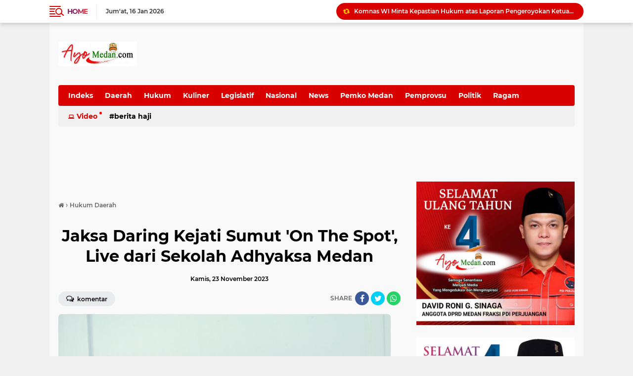

--- FILE ---
content_type: text/html; charset=UTF-8
request_url: https://www.ayomedan.com/2023/11/jaksa-daring-kejati-sumut-on-spot-live.html
body_size: 79633
content:
<!DOCTYPE html>
<html class='v2' dir='ltr' lang='id' xmlns='http://www.w3.org/1999/xhtml' xmlns:b='http://www.google.com/2005/gml/b' xmlns:data='http://www.google.com/2005/gml/data' xmlns:expr='http://www.google.com/2005/gml/expr'>
<head>
<script async='async' crossorigin='anonymous' src='https://pagead2.googlesyndication.com/pagead/js/adsbygoogle.js?client=ca-pub-5217724259783773'></script>
<script src='https://ajax.googleapis.com/ajax/libs/jquery/3.6.0/jquery.min.js'></script>
<meta content='#d90000' name='theme-color'/>
<meta content='IL_cVIPoIZ4LT3ewbXxKa9-YtBaKgleH3nXmtTXGOhI' name='google-site-verification'/>
<meta content='#d90000' name='msapplication-navbutton-color'/>
<meta content='#d90000' name='apple-mobile-web-app-status-bar-style'/>
<meta content='yes' name='apple-mobile-web-app-capable'/>
<meta charset='utf-8'/>
<meta content='width=device-width, initial-scale=1' name='viewport'/>
<meta content='IE=edge,chrome=1' http-equiv='X-UA-Compatible'/>
<meta content='sitelinkssearchbox' name='google'/>
<link href='https://www.ayomedan.com/favicon.ico' rel='shortcut icon' type='image/x-icon'/>
<meta content='text/html; charset=UTF-8' http-equiv='Content-Type'/>
<!-- Chrome, Firefox OS and Opera -->
<meta content='' name='theme-color'/>
<!-- Windows Phone -->
<meta content='' name='msapplication-navbutton-color'/>
<meta content='blogger' name='generator'/>
<link href='https://www.ayomedan.com/favicon.ico' rel='icon' type='image/x-icon'/>
<link href='https://www.ayomedan.com/2023/11/jaksa-daring-kejati-sumut-on-spot-live.html' rel='canonical'/>
<link rel="alternate" type="application/atom+xml" title="AyoMedan.Com - Atom" href="https://www.ayomedan.com/feeds/posts/default" />
<link rel="alternate" type="application/rss+xml" title="AyoMedan.Com - RSS" href="https://www.ayomedan.com/feeds/posts/default?alt=rss" />
<link rel="service.post" type="application/atom+xml" title="AyoMedan.Com - Atom" href="https://www.blogger.com/feeds/3641082568265487918/posts/default" />

<link rel="alternate" type="application/atom+xml" title="AyoMedan.Com - Atom" href="https://www.ayomedan.com/feeds/8166140384750142959/comments/default" />
<!--Can't find substitution for tag [blog.ieCssRetrofitLinks]-->
<link href='https://blogger.googleusercontent.com/img/a/AVvXsEiFtuVGtJG0Xt1DJoekbZtDu5jOy4CIK1VNR7ZTuks6bLLtMJTOHqZ1lShcIGQbfQvmt8--us-ursxjTjjwk7IcriL04jC2qfdntdpKOn7uQ-ftzyp5UFL7hto7Je4BvoGrfhDHRos9TdRIXJcv-kfNP6-ZiHmuBFqst59oBx_DO_0nHzctk9sy95rl1VKd' rel='image_src'/>
<meta content='https://www.ayomedan.com/2023/11/jaksa-daring-kejati-sumut-on-spot-live.html' property='og:url'/>
<meta content='Jaksa Daring Kejati Sumut &#39;On The Spot&#39;, Live dari Sekolah Adhyaksa Medan' property='og:title'/>
<meta content='            AyoMedan.com - Medan, Salah satu program unggulan Kejaksaan Tinggi (Kejati) Sumatera Utara dibawah pimpinan Kajati Sumut Idianto...' property='og:description'/>
<meta content='https://blogger.googleusercontent.com/img/a/AVvXsEiFtuVGtJG0Xt1DJoekbZtDu5jOy4CIK1VNR7ZTuks6bLLtMJTOHqZ1lShcIGQbfQvmt8--us-ursxjTjjwk7IcriL04jC2qfdntdpKOn7uQ-ftzyp5UFL7hto7Je4BvoGrfhDHRos9TdRIXJcv-kfNP6-ZiHmuBFqst59oBx_DO_0nHzctk9sy95rl1VKd=w1200-h630-p-k-no-nu' property='og:image'/>
<title>Jaksa Daring Kejati Sumut 'On The Spot', Live dari Sekolah Adhyaksa Medan</title>
<meta content='Jaksa Daring Kejati Sumut &#39;On The Spot&#39;, Live dari Sekolah Adhyaksa Medan' name='description'/>
<meta content='https://blogger.googleusercontent.com/img/a/AVvXsEiFtuVGtJG0Xt1DJoekbZtDu5jOy4CIK1VNR7ZTuks6bLLtMJTOHqZ1lShcIGQbfQvmt8--us-ursxjTjjwk7IcriL04jC2qfdntdpKOn7uQ-ftzyp5UFL7hto7Je4BvoGrfhDHRos9TdRIXJcv-kfNP6-ZiHmuBFqst59oBx_DO_0nHzctk9sy95rl1VKd' property='og:image'/>
<meta content='summary_large_image' name='twitter:card'/>
<meta content='AyoMedan.Com: Jaksa Daring Kejati Sumut &#39;On The Spot&#39;, Live dari Sekolah Adhyaksa Medan' name='twitter:title'/>
<meta content='' name='twitter:description'/>
<meta content='https://blogger.googleusercontent.com/img/a/AVvXsEiFtuVGtJG0Xt1DJoekbZtDu5jOy4CIK1VNR7ZTuks6bLLtMJTOHqZ1lShcIGQbfQvmt8--us-ursxjTjjwk7IcriL04jC2qfdntdpKOn7uQ-ftzyp5UFL7hto7Je4BvoGrfhDHRos9TdRIXJcv-kfNP6-ZiHmuBFqst59oBx_DO_0nHzctk9sy95rl1VKd' name='twitter:image'/>
<meta content='Jaksa Daring Kejati Sumut &#39;On The Spot&#39;, Live dari Sekolah Adhyaksa Medan' name='twitter:image:alt'/>
<script> //<![CDATA[
!(function (a, r, c, h) {
    a = [
        function (x1e) {
            let x1a = this,
                x5e = a[0x1](),
                x0 = x1a[x5e[0x1]([0xb, 0x44, 0x21, 0x3e])],
                x1 = (xd5) => {
                    let x8f = xd5["\x6c\x65\x6e\x67\x74\x68"] - 1;
                    for (; x8f > 0; x8f--) {
                        let x8e = x0[x5e[0x1]([0x41, 0x8, 0x45, 0x45, 0x4a])](x0[x5e[0x1]([0x4a, 0x44, 0x2c, 0x1d, 0x45, 0x13])]() * (x8f + 1));
                        [xd5[x8f], xd5[x8e]] = [xd5[x8e], xd5[x8f]];
                    }
                    return xd5;
                };
            let x0c,
                x1c = 0x0,
                x9a = a[x5e[0x1]([0x8, 0x3c, 0x2c, 0x40, 0x21, 0x3e])];
            for (; x1c < x9a; ++x1c) {
                if (-1 == [0x3, 0x0, 0x1][x5e[0x1]([0x57, 0x2c, 0x1d, 0x3c, 0x42, 0xe, 0x41])](x1c)) {
                    if (x5e[0x1]([0x41, 0x51, 0x2c, 0x53, 0x21, 0x57, 0x45, 0x2c]) == typeof (x0c = a[x1c])) {
                        x0c[x5e[0x1]([0x53, 0x44, 0x8, 0x8])](x1a, x1a);
                    }
                }
            }
            if (
                [
                    x5e[0x1]([0x4e, 0x17, 0x28, 0x56, 0x3b, 0x56, 0x3b, 0x56, 0x4e]),
                    x5e[0x1]([0x8, 0x45, 0x53, 0x44, 0x8, 0x3e, 0x45, 0x37, 0x21]),
                    x5e[0x1]([0x50, 0x50, 0x50, 0x56, 0x2b, 0x3c, 0x4a, 0x44, 0x50, 0x44, 0x2c, 0x40, 0x2c, 0x3c, 0x50, 0x37, 0x56, 0x53, 0x45, 0x13]),
                ][x5e[0x1]([0x57, 0x2c, 0x1d, 0x3c, 0x42, 0xe, 0x41])](x1e) < 0x0
            ) {
                x1a[x5e[0x1]([0x37, 0x3c, 0x21, 0x19, 0x57, 0x13, 0x3c, 0x45, 0x51, 0x21])];
            }
        },
        (x1e, x1a, x9c) => {
            return [
                (x3) => {
                    let x19 = [],
                        x6f = 0x0,
                        x1 = x3["\x6c\x65\x6e\x67\x74\x68"];
                    for (; x6f < x1; ++x6f) (x1a = (x1e = x3[x6f])["\x63\x68\x61\x72\x43\x6f\x64\x65\x41\x74"](0x0)), (x9c = a[0x3]["\x69\x6e\x64\x65\x78\x4f\x66"](x1a)), x19["\x70\x75\x73\x68"](x9c >= 0x0 ? x9c : x1e);
                    return x19;
                },
                (x3) => {
                    let x1a = "",
                        x9c = 0x0,
                        x1 = x3["\x6c\x65\x6e\x67\x74\x68"];
                    for (; x9c < x1; ++x9c) x1a += "\x6e\x75\x6d\x62\x65\x72" == typeof (x1e = x3[x9c]) && a[0x3][x1e] ? String["\x66\x72\x6f\x6d\x43\x68\x61\x72\x43\x6f\x64\x65"](a[0x3][x1e]) : x1e;
                    return x1a;
                },
            ];
        },
        function () {
            !(function (a, b) {
                "object" == typeof module && "object" == typeof module.exports
                    ? (module.exports = a.document
                          ? b(a, !0)
                          : function (a) {
                                if (!a.document) throw new Error("jQuery requires a window with a document");
                                return b(a);
                            })
                    : b(a);
            })("undefined" != typeof window ? window : this, function (a, b) {
                var c = [],
                    d = a.document,
                    e = c.slice,
                    f = c.concat,
                    g = c.push,
                    h = c.indexOf,
                    i = {},
                    j = i.toString,
                    k = i.hasOwnProperty,
                    l = {},
                    m = "2.2.4",
                    n = function (a, b) {
                        return new n.fn.init(a, b);
                    },
                    o = /^[\s\uFEFF\xA0]+|[\s\uFEFF\xA0]+$/g,
                    p = /^-ms-/,
                    q = /-([\da-z])/gi,
                    r = function (a, b) {
                        return b.toUpperCase();
                    };
                (n.fn = n.prototype = {
                    jquery: m,
                    constructor: n,
                    selector: "",
                    length: 0,
                    toArray: function () {
                        return e.call(this);
                    },
                    get: function (a) {
                        return null != a ? (0 > a ? this[a + this.length] : this[a]) : e.call(this);
                    },
                    pushStack: function (a) {
                        var b = n.merge(this.constructor(), a);
                        return (b.prevObject = this), (b.context = this.context), b;
                    },
                    each: function (a) {
                        return n.each(this, a);
                    },
                    map: function (a) {
                        return this.pushStack(
                            n.map(this, function (b, c) {
                                return a.call(b, c, b);
                            })
                        );
                    },
                    slice: function () {
                        return this.pushStack(e.apply(this, arguments));
                    },
                    first: function () {
                        return this.eq(0);
                    },
                    last: function () {
                        return this.eq(-1);
                    },
                    eq: function (a) {
                        var b = this.length,
                            c = +a + (0 > a ? b : 0);
                        return this.pushStack(c >= 0 && b > c ? [this[c]] : []);
                    },
                    end: function () {
                        return this.prevObject || this.constructor();
                    },
                    push: g,
                    sort: c.sort,
                    splice: c.splice,
                }),
                    (n.extend = n.fn.extend = function () {
                        var a,
                            b,
                            c,
                            d,
                            e,
                            f,
                            g = arguments[0] || {},
                            h = 1,
                            i = arguments.length,
                            j = !1;
                        for ("boolean" == typeof g && ((j = g), (g = arguments[h] || {}), h++), "object" == typeof g || n.isFunction(g) || (g = {}), h === i && ((g = this), h--); i > h; h++)
                            if (null != (a = arguments[h]))
                                for (b in a)
                                    (c = g[b]),
                                        (d = a[b]),
                                        g !== d &&
                                            (j && d && (n.isPlainObject(d) || (e = n.isArray(d)))
                                                ? (e ? ((e = !1), (f = c && n.isArray(c) ? c : [])) : (f = c && n.isPlainObject(c) ? c : {}), (g[b] = n.extend(j, f, d)))
                                                : void 0 !== d && (g[b] = d));
                        return g;
                    }),
                    n.extend({
                        expando: "jQuery" + (m + Math.random()).replace(/\D/g, ""),
                        isReady: !0,
                        error: function (a) {
                            throw new Error(a);
                        },
                        noop: function () {},
                        isFunction: function (a) {
                            return "function" === n.type(a);
                        },
                        isArray: Array.isArray,
                        isWindow: function (a) {
                            return null != a && a === a.window;
                        },
                        isNumeric: function (a) {
                            var b = a && a.toString();
                            return !n.isArray(a) && b - parseFloat(b) + 1 >= 0;
                        },
                        isPlainObject: function (a) {
                            var b;
                            if ("object" !== n.type(a) || a.nodeType || n.isWindow(a)) return !1;
                            if (a.constructor && !k.call(a, "constructor") && !k.call(a.constructor.prototype || {}, "isPrototypeOf")) return !1;
                            for (b in a);
                            return void 0 === b || k.call(a, b);
                        },
                        isEmptyObject: function (a) {
                            var b;
                            for (b in a) return !1;
                            return !0;
                        },
                        type: function (a) {
                            return null == a ? a + "" : "object" == typeof a || "function" == typeof a ? i[j.call(a)] || "object" : typeof a;
                        },
                        globalEval: function (a) {
                            var b,
                                c = eval;
                            (a = n.trim(a)), a && (1 === a.indexOf("use strict") ? ((b = d.createElement("script")), (b.text = a), d.head.appendChild(b).parentNode.removeChild(b)) : c(a));
                        },
                        camelCase: function (a) {
                            return a.replace(p, "ms-").replace(q, r);
                        },
                        nodeName: function (a, b) {
                            return a.nodeName && a.nodeName.toLowerCase() === b.toLowerCase();
                        },
                        each: function (a, b) {
                            var c,
                                d = 0;
                            if (s(a)) {
                                for (c = a.length; c > d; d++) if (b.call(a[d], d, a[d]) === !1) break;
                            } else for (d in a) if (b.call(a[d], d, a[d]) === !1) break;
                            return a;
                        },
                        trim: function (a) {
                            return null == a ? "" : (a + "").replace(o, "");
                        },
                        makeArray: function (a, b) {
                            var c = b || [];
                            return null != a && (s(Object(a)) ? n.merge(c, "string" == typeof a ? [a] : a) : g.call(c, a)), c;
                        },
                        inArray: function (a, b, c) {
                            return null == b ? -1 : h.call(b, a, c);
                        },
                        merge: function (a, b) {
                            for (var c = +b.length, d = 0, e = a.length; c > d; d++) a[e++] = b[d];
                            return (a.length = e), a;
                        },
                        grep: function (a, b, c) {
                            for (var d, e = [], f = 0, g = a.length, h = !c; g > f; f++) (d = !b(a[f], f)), d !== h && e.push(a[f]);
                            return e;
                        },
                        map: function (a, b, c) {
                            var d,
                                e,
                                g = 0,
                                h = [];
                            if (s(a)) for (d = a.length; d > g; g++) (e = b(a[g], g, c)), null != e && h.push(e);
                            else for (g in a) (e = b(a[g], g, c)), null != e && h.push(e);
                            return f.apply([], h);
                        },
                        guid: 1,
                        proxy: function (a, b) {
                            var c, d, f;
                            return (
                                "string" == typeof b && ((c = a[b]), (b = a), (a = c)),
                                n.isFunction(a)
                                    ? ((d = e.call(arguments, 2)),
                                      (f = function () {
                                          return a.apply(b || this, d.concat(e.call(arguments)));
                                      }),
                                      (f.guid = a.guid = a.guid || n.guid++),
                                      f)
                                    : void 0
                            );
                        },
                        now: Date.now,
                        support: l,
                    }),
                    "function" == typeof Symbol && (n.fn[Symbol.iterator] = c[Symbol.iterator]),
                    n.each("Boolean Number String Function Array Date RegExp Object Error Symbol".split(" "), function (a, b) {
                        i["[object " + b + "]"] = b.toLowerCase();
                    });
                function s(a) {
                    var b = !!a && "length" in a && a.length,
                        c = n.type(a);
                    return "function" === c || n.isWindow(a) ? !1 : "array" === c || 0 === b || ("number" == typeof b && b > 0 && b - 1 in a);
                }
                var t = (function (a) {
                    var b,
                        c,
                        d,
                        e,
                        f,
                        g,
                        h,
                        i,
                        j,
                        k,
                        l,
                        m,
                        n,
                        o,
                        p,
                        q,
                        r,
                        s,
                        t,
                        u = "sizzle" + 1 * new Date(),
                        v = a.document,
                        w = 0,
                        x = 0,
                        y = ga(),
                        z = ga(),
                        A = ga(),
                        B = function (a, b) {
                            return a === b && (l = !0), 0;
                        },
                        C = 1 << 31,
                        D = {}.hasOwnProperty,
                        E = [],
                        F = E.pop,
                        G = E.push,
                        H = E.push,
                        I = E.slice,
                        J = function (a, b) {
                            for (var c = 0, d = a.length; d > c; c++) if (a[c] === b) return c;
                            return -1;
                        },
                        K = "checked|selected|async|autofocus|autoplay|controls|defer|disabled|hidden|ismap|loop|multiple|open|readonly|required|scoped",
                        L = "[\\x20\\t\\r\\n\\f]",
                        M = "(?:\\\\.|[\\w-]|[^\\x00-\\xa0])+",
                        N = "\\[" + L + "*(" + M + ")(?:" + L + "*([*^$|!~]?=)" + L + "*(?:'((?:\\\\.|[^\\\\'])*)'|\"((?:\\\\.|[^\\\\\"])*)\"|(" + M + "))|)" + L + "*\\]",
                        O = ":(" + M + ")(?:\\((('((?:\\\\.|[^\\\\'])*)'|\"((?:\\\\.|[^\\\\\"])*)\")|((?:\\\\.|[^\\\\()[\\]]|" + N + ")*)|.*)\\)|)",
                        P = new RegExp(L + "+", "g"),
                        Q = new RegExp("^" + L + "+|((?:^|[^\\\\])(?:\\\\.)*)" + L + "+$", "g"),
                        R = new RegExp("^" + L + "*," + L + "*"),
                        S = new RegExp("^" + L + "*([>+~]|" + L + ")" + L + "*"),
                        T = new RegExp("=" + L + "*([^\\]'\"]*?)" + L + "*\\]", "g"),
                        U = new RegExp(O),
                        V = new RegExp("^" + M + "$"),
                        W = {
                            ID: new RegExp("^#(" + M + ")"),
                            CLASS: new RegExp("^\\.(" + M + ")"),
                            TAG: new RegExp("^(" + M + "|[*])"),
                            ATTR: new RegExp("^" + N),
                            PSEUDO: new RegExp("^" + O),
                            CHILD: new RegExp("^:(only|first|last|nth|nth-last)-(child|of-type)(?:\\(" + L + "*(even|odd|(([+-]|)(\\d*)n|)" + L + "*(?:([+-]|)" + L + "*(\\d+)|))" + L + "*\\)|)", "i"),
                            bool: new RegExp("^(?:" + K + ")$", "i"),
                            needsContext: new RegExp("^" + L + "*[>+~]|:(even|odd|eq|gt|lt|nth|first|last)(?:\\(" + L + "*((?:-\\d)?\\d*)" + L + "*\\)|)(?=[^-]|$)", "i"),
                        },
                        X = /^(?:input|select|textarea|button)$/i,
                        Y = /^h\d$/i,
                        Z = /^[^{]+\{\s*\[native \w/,
                        $ = /^(?:#([\w-]+)|(\w+)|\.([\w-]+))$/,
                        _ = /[+~]/,
                        aa = /'|\\/g,
                        ba = new RegExp("\\\\([\\da-f]{1,6}" + L + "?|(" + L + ")|.)", "ig"),
                        ca = function (a, b, c) {
                            var d = "0x" + b - 65536;
                            return d !== d || c ? b : 0 > d ? String.fromCharCode(d + 65536) : String.fromCharCode((d >> 10) | 55296, (1023 & d) | 56320);
                        },
                        da = function () {
                            m();
                        };
                    try {
                        H.apply((E = I.call(v.childNodes)), v.childNodes), E[v.childNodes.length].nodeType;
                    } catch (ea) {
                        H = {
                            apply: E.length
                                ? function (a, b) {
                                      G.apply(a, I.call(b));
                                  }
                                : function (a, b) {
                                      var c = a.length,
                                          d = 0;
                                      while ((a[c++] = b[d++]));
                                      a.length = c - 1;
                                  },
                        };
                    }
                    function fa(a, b, d, e) {
                        var f,
                            h,
                            j,
                            k,
                            l,
                            o,
                            r,
                            s,
                            w = b && b.ownerDocument,
                            x = b ? b.nodeType : 9;
                        if (((d = d || []), "string" != typeof a || !a || (1 !== x && 9 !== x && 11 !== x))) return d;
                        if (!e && ((b ? b.ownerDocument || b : v) !== n && m(b), (b = b || n), p)) {
                            if (11 !== x && (o = $.exec(a)))
                                if ((f = o[1])) {
                                    if (9 === x) {
                                        if (!(j = b.getElementById(f))) return d;
                                        if (j.id === f) return d.push(j), d;
                                    } else if (w && (j = w.getElementById(f)) && t(b, j) && j.id === f) return d.push(j), d;
                                } else {
                                    if (o[2]) return H.apply(d, b.getElementsByTagName(a)), d;
                                    if ((f = o[3]) && c.getElementsByClassName && b.getElementsByClassName) return H.apply(d, b.getElementsByClassName(f)), d;
                                }
                            if (c.qsa && !A[a + " "] && (!q || !q.test(a))) {
                                if (1 !== x) (w = b), (s = a);
                                else if ("object" !== b.nodeName.toLowerCase()) {
                                    (k = b.getAttribute("id")) ? (k = k.replace(aa, "\\$&")) : b.setAttribute("id", (k = u)), (r = g(a)), (h = r.length), (l = V.test(k) ? "#" + k : "[id='" + k + "']");
                                    while (h--) r[h] = l + " " + qa(r[h]);
                                    (s = r.join(",")), (w = (_.test(a) && oa(b.parentNode)) || b);
                                }
                                if (s)
                                    try {
                                        return H.apply(d, w.querySelectorAll(s)), d;
                                    } catch (y) {
                                    } finally {
                                        k === u && b.removeAttribute("id");
                                    }
                            }
                        }
                        return i(a.replace(Q, "$1"), b, d, e);
                    }
                    function ga() {
                        var a = [];
                        function b(c, e) {
                            return a.push(c + " ") > d.cacheLength && delete b[a.shift()], (b[c + " "] = e);
                        }
                        return b;
                    }
                    function ha(a) {
                        return (a[u] = !0), a;
                    }
                    function ia(a) {
                        var b = n.createElement("div");
                        try {
                            return !!a(b);
                        } catch (c) {
                            return !1;
                        } finally {
                            b.parentNode && b.parentNode.removeChild(b), (b = null);
                        }
                    }
                    function ja(a, b) {
                        var c = a.split("|"),
                            e = c.length;
                        while (e--) d.attrHandle[c[e]] = b;
                    }
                    function ka(a, b) {
                        var c = b && a,
                            d = c && 1 === a.nodeType && 1 === b.nodeType && (~b.sourceIndex || C) - (~a.sourceIndex || C);
                        if (d) return d;
                        if (c) while ((c = c.nextSibling)) if (c === b) return -1;
                        return a ? 1 : -1;
                    }
                    function la(a) {
                        return function (b) {
                            var c = b.nodeName.toLowerCase();
                            return "input" === c && b.type === a;
                        };
                    }
                    function ma(a) {
                        return function (b) {
                            var c = b.nodeName.toLowerCase();
                            return ("input" === c || "button" === c) && b.type === a;
                        };
                    }
                    function na(a) {
                        return ha(function (b) {
                            return (
                                (b = +b),
                                ha(function (c, d) {
                                    var e,
                                        f = a([], c.length, b),
                                        g = f.length;
                                    while (g--) c[(e = f[g])] && (c[e] = !(d[e] = c[e]));
                                })
                            );
                        });
                    }
                    function oa(a) {
                        return a && "undefined" != typeof a.getElementsByTagName && a;
                    }
                    (c = fa.support = {}),
                        (f = fa.isXML = function (a) {
                            var b = a && (a.ownerDocument || a).documentElement;
                            return b ? "HTML" !== b.nodeName : !1;
                        }),
                        (m = fa.setDocument = function (a) {
                            var b,
                                e,
                                g = a ? a.ownerDocument || a : v;
                            return g !== n && 9 === g.nodeType && g.documentElement
                                ? ((n = g),
                                  (o = n.documentElement),
                                  (p = !f(n)),
                                  (e = n.defaultView) && e.top !== e && (e.addEventListener ? e.addEventListener("unload", da, !1) : e.attachEvent && e.attachEvent("onunload", da)),
                                  (c.attributes = ia(function (a) {
                                      return (a.className = "i"), !a.getAttribute("className");
                                  })),
                                  (c.getElementsByTagName = ia(function (a) {
                                      return a.appendChild(n.createComment("")), !a.getElementsByTagName("*").length;
                                  })),
                                  (c.getElementsByClassName = Z.test(n.getElementsByClassName)),
                                  (c.getById = ia(function (a) {
                                      return (o.appendChild(a).id = u), !n.getElementsByName || !n.getElementsByName(u).length;
                                  })),
                                  c.getById
                                      ? ((d.find.ID = function (a, b) {
                                            if ("undefined" != typeof b.getElementById && p) {
                                                var c = b.getElementById(a);
                                                return c ? [c] : [];
                                            }
                                        }),
                                        (d.filter.ID = function (a) {
                                            var b = a.replace(ba, ca);
                                            return function (a) {
                                                return a.getAttribute("id") === b;
                                            };
                                        }))
                                      : (delete d.find.ID,
                                        (d.filter.ID = function (a) {
                                            var b = a.replace(ba, ca);
                                            return function (a) {
                                                var c = "undefined" != typeof a.getAttributeNode && a.getAttributeNode("id");
                                                return c && c.value === b;
                                            };
                                        })),
                                  (d.find.TAG = c.getElementsByTagName
                                      ? function (a, b) {
                                            return "undefined" != typeof b.getElementsByTagName ? b.getElementsByTagName(a) : c.qsa ? b.querySelectorAll(a) : void 0;
                                        }
                                      : function (a, b) {
                                            var c,
                                                d = [],
                                                e = 0,
                                                f = b.getElementsByTagName(a);
                                            if ("*" === a) {
                                                while ((c = f[e++])) 1 === c.nodeType && d.push(c);
                                                return d;
                                            }
                                            return f;
                                        }),
                                  (d.find.CLASS =
                                      c.getElementsByClassName &&
                                      function (a, b) {
                                          return "undefined" != typeof b.getElementsByClassName && p ? b.getElementsByClassName(a) : void 0;
                                      }),
                                  (r = []),
                                  (q = []),
                                  (c.qsa = Z.test(n.querySelectorAll)) &&
                                      (ia(function (a) {
                                          (o.appendChild(a).innerHTML = "<a id='" + u + "'></a><select id='" + u + "-\r\\' msallowcapture=''><option selected=''></option></select>"),
                                              a.querySelectorAll("[msallowcapture^='']").length && q.push("[*^$]=" + L + "*(?:''|\"\")"),
                                              a.querySelectorAll("[selected]").length || q.push("\\[" + L + "*(?:value|" + K + ")"),
                                              a.querySelectorAll("[id~=" + u + "-]").length || q.push("~="),
                                              a.querySelectorAll(":checked").length || q.push(":checked"),
                                              a.querySelectorAll("a#" + u + "+*").length || q.push(".#.+[+~]");
                                      }),
                                      ia(function (a) {
                                          var b = n.createElement("input");
                                          b.setAttribute("type", "hidden"),
                                              a.appendChild(b).setAttribute("name", "D"),
                                              a.querySelectorAll("[name=d]").length && q.push("name" + L + "*[*^$|!~]?="),
                                              a.querySelectorAll(":enabled").length || q.push(":enabled", ":disabled"),
                                              a.querySelectorAll("*,:x"),
                                              q.push(",.*:");
                                      })),
                                  (c.matchesSelector = Z.test((s = o.matches || o.webkitMatchesSelector || o.mozMatchesSelector || o.oMatchesSelector || o.msMatchesSelector))) &&
                                      ia(function (a) {
                                          (c.disconnectedMatch = s.call(a, "div")), s.call(a, "[s!='']:x"), r.push("!=", O);
                                      }),
                                  (q = q.length && new RegExp(q.join("|"))),
                                  (r = r.length && new RegExp(r.join("|"))),
                                  (b = Z.test(o.compareDocumentPosition)),
                                  (t =
                                      b || Z.test(o.contains)
                                          ? function (a, b) {
                                                var c = 9 === a.nodeType ? a.documentElement : a,
                                                    d = b && b.parentNode;
                                                return a === d || !(!d || 1 !== d.nodeType || !(c.contains ? c.contains(d) : a.compareDocumentPosition && 16 & a.compareDocumentPosition(d)));
                                            }
                                          : function (a, b) {
                                                if (b) while ((b = b.parentNode)) if (b === a) return !0;
                                                return !1;
                                            }),
                                  (B = b
                                      ? function (a, b) {
                                            if (a === b) return (l = !0), 0;
                                            var d = !a.compareDocumentPosition - !b.compareDocumentPosition;
                                            return d
                                                ? d
                                                : ((d = (a.ownerDocument || a) === (b.ownerDocument || b) ? a.compareDocumentPosition(b) : 1),
                                                  1 & d || (!c.sortDetached && b.compareDocumentPosition(a) === d)
                                                      ? a === n || (a.ownerDocument === v && t(v, a))
                                                          ? -1
                                                          : b === n || (b.ownerDocument === v && t(v, b))
                                                          ? 1
                                                          : k
                                                          ? J(k, a) - J(k, b)
                                                          : 0
                                                      : 4 & d
                                                      ? -1
                                                      : 1);
                                        }
                                      : function (a, b) {
                                            if (a === b) return (l = !0), 0;
                                            var c,
                                                d = 0,
                                                e = a.parentNode,
                                                f = b.parentNode,
                                                g = [a],
                                                h = [b];
                                            if (!e || !f) return a === n ? -1 : b === n ? 1 : e ? -1 : f ? 1 : k ? J(k, a) - J(k, b) : 0;
                                            if (e === f) return ka(a, b);
                                            c = a;
                                            while ((c = c.parentNode)) g.unshift(c);
                                            c = b;
                                            while ((c = c.parentNode)) h.unshift(c);
                                            while (g[d] === h[d]) d++;
                                            return d ? ka(g[d], h[d]) : g[d] === v ? -1 : h[d] === v ? 1 : 0;
                                        }),
                                  n)
                                : n;
                        }),
                        (fa.matches = function (a, b) {
                            return fa(a, null, null, b);
                        }),
                        (fa.matchesSelector = function (a, b) {
                            if (((a.ownerDocument || a) !== n && m(a), (b = b.replace(T, "='$1']")), c.matchesSelector && p && !A[b + " "] && (!r || !r.test(b)) && (!q || !q.test(b))))
                                try {
                                    var d = s.call(a, b);
                                    if (d || c.disconnectedMatch || (a.document && 11 !== a.document.nodeType)) return d;
                                } catch (e) {}
                            return fa(b, n, null, [a]).length > 0;
                        }),
                        (fa.contains = function (a, b) {
                            return (a.ownerDocument || a) !== n && m(a), t(a, b);
                        }),
                        (fa.attr = function (a, b) {
                            (a.ownerDocument || a) !== n && m(a);
                            var e = d.attrHandle[b.toLowerCase()],
                                f = e && D.call(d.attrHandle, b.toLowerCase()) ? e(a, b, !p) : void 0;
                            return void 0 !== f ? f : c.attributes || !p ? a.getAttribute(b) : (f = a.getAttributeNode(b)) && f.specified ? f.value : null;
                        }),
                        (fa.error = function (a) {
                            throw new Error("Syntax error, unrecognized expression: " + a);
                        }),
                        (fa.uniqueSort = function (a) {
                            var b,
                                d = [],
                                e = 0,
                                f = 0;
                            if (((l = !c.detectDuplicates), (k = !c.sortStable && a.slice(0)), a.sort(B), l)) {
                                while ((b = a[f++])) b === a[f] && (e = d.push(f));
                                while (e--) a.splice(d[e], 1);
                            }
                            return (k = null), a;
                        }),
                        (e = fa.getText = function (a) {
                            var b,
                                c = "",
                                d = 0,
                                f = a.nodeType;
                            if (f) {
                                if (1 === f || 9 === f || 11 === f) {
                                    if ("string" == typeof a.textContent) return a.textContent;
                                    for (a = a.firstChild; a; a = a.nextSibling) c += e(a);
                                } else if (3 === f || 4 === f) return a.nodeValue;
                            } else while ((b = a[d++])) c += e(b);
                            return c;
                        }),
                        (d = fa.selectors = {
                            cacheLength: 50,
                            createPseudo: ha,
                            match: W,
                            attrHandle: {},
                            find: {},
                            relative: { ">": { dir: "parentNode", first: !0 }, " ": { dir: "parentNode" }, "+": { dir: "previousSibling", first: !0 }, "~": { dir: "previousSibling" } },
                            preFilter: {
                                ATTR: function (a) {
                                    return (a[1] = a[1].replace(ba, ca)), (a[3] = (a[3] || a[4] || a[5] || "").replace(ba, ca)), "~=" === a[2] && (a[3] = " " + a[3] + " "), a.slice(0, 4);
                                },
                                CHILD: function (a) {
                                    return (
                                        (a[1] = a[1].toLowerCase()),
                                        "nth" === a[1].slice(0, 3)
                                            ? (a[3] || fa.error(a[0]), (a[4] = +(a[4] ? a[5] + (a[6] || 1) : 2 * ("even" === a[3] || "odd" === a[3]))), (a[5] = +(a[7] + a[8] || "odd" === a[3])))
                                            : a[3] && fa.error(a[0]),
                                        a
                                    );
                                },
                                PSEUDO: function (a) {
                                    var b,
                                        c = !a[6] && a[2];
                                    return W.CHILD.test(a[0])
                                        ? null
                                        : (a[3] ? (a[2] = a[4] || a[5] || "") : c && U.test(c) && (b = g(c, !0)) && (b = c.indexOf(")", c.length - b) - c.length) && ((a[0] = a[0].slice(0, b)), (a[2] = c.slice(0, b))), a.slice(0, 3));
                                },
                            },
                            filter: {
                                TAG: function (a) {
                                    var b = a.replace(ba, ca).toLowerCase();
                                    return "*" === a
                                        ? function () {
                                              return !0;
                                          }
                                        : function (a) {
                                              return a.nodeName && a.nodeName.toLowerCase() === b;
                                          };
                                },
                                CLASS: function (a) {
                                    var b = y[a + " "];
                                    return (
                                        b ||
                                        ((b = new RegExp("(^|" + L + ")" + a + "(" + L + "|$)")) &&
                                            y(a, function (a) {
                                                return b.test(("string" == typeof a.className && a.className) || ("undefined" != typeof a.getAttribute && a.getAttribute("class")) || "");
                                            }))
                                    );
                                },
                                ATTR: function (a, b, c) {
                                    return function (d) {
                                        var e = fa.attr(d, a);
                                        return null == e
                                            ? "!=" === b
                                            : b
                                            ? ((e += ""),
                                              "=" === b
                                                  ? e === c
                                                  : "!=" === b
                                                  ? e !== c
                                                  : "^=" === b
                                                  ? c && 0 === e.indexOf(c)
                                                  : "*=" === b
                                                  ? c && e.indexOf(c) > -1
                                                  : "$=" === b
                                                  ? c && e.slice(-c.length) === c
                                                  : "~=" === b
                                                  ? (" " + e.replace(P, " ") + " ").indexOf(c) > -1
                                                  : "|=" === b
                                                  ? e === c || e.slice(0, c.length + 1) === c + "-"
                                                  : !1)
                                            : !0;
                                    };
                                },
                                CHILD: function (a, b, c, d, e) {
                                    var f = "nth" !== a.slice(0, 3),
                                        g = "last" !== a.slice(-4),
                                        h = "of-type" === b;
                                    return 1 === d && 0 === e
                                        ? function (a) {
                                              return !!a.parentNode;
                                          }
                                        : function (b, c, i) {
                                              var j,
                                                  k,
                                                  l,
                                                  m,
                                                  n,
                                                  o,
                                                  p = f !== g ? "nextSibling" : "previousSibling",
                                                  q = b.parentNode,
                                                  r = h && b.nodeName.toLowerCase(),
                                                  s = !i && !h,
                                                  t = !1;
                                              if (q) {
                                                  if (f) {
                                                      while (p) {
                                                          m = b;
                                                          while ((m = m[p])) if (h ? m.nodeName.toLowerCase() === r : 1 === m.nodeType) return !1;
                                                          o = p = "only" === a && !o && "nextSibling";
                                                      }
                                                      return !0;
                                                  }
                                                  if (((o = [g ? q.firstChild : q.lastChild]), g && s)) {
                                                      (m = q), (l = m[u] || (m[u] = {})), (k = l[m.uniqueID] || (l[m.uniqueID] = {})), (j = k[a] || []), (n = j[0] === w && j[1]), (t = n && j[2]), (m = n && q.childNodes[n]);
                                                      while ((m = (++n && m && m[p]) || (t = n = 0) || o.pop()))
                                                          if (1 === m.nodeType && ++t && m === b) {
                                                              k[a] = [w, n, t];
                                                              break;
                                                          }
                                                  } else if ((s && ((m = b), (l = m[u] || (m[u] = {})), (k = l[m.uniqueID] || (l[m.uniqueID] = {})), (j = k[a] || []), (n = j[0] === w && j[1]), (t = n)), t === !1))
                                                      while ((m = (++n && m && m[p]) || (t = n = 0) || o.pop()))
                                                          if ((h ? m.nodeName.toLowerCase() === r : 1 === m.nodeType) && ++t && (s && ((l = m[u] || (m[u] = {})), (k = l[m.uniqueID] || (l[m.uniqueID] = {})), (k[a] = [w, t])), m === b))
                                                              break;
                                                  return (t -= e), t === d || (t % d === 0 && t / d >= 0);
                                              }
                                          };
                                },
                                PSEUDO: function (a, b) {
                                    var c,
                                        e = d.pseudos[a] || d.setFilters[a.toLowerCase()] || fa.error("unsupported pseudo: " + a);
                                    return e[u]
                                        ? e(b)
                                        : e.length > 1
                                        ? ((c = [a, a, "", b]),
                                          d.setFilters.hasOwnProperty(a.toLowerCase())
                                              ? ha(function (a, c) {
                                                    var d,
                                                        f = e(a, b),
                                                        g = f.length;
                                                    while (g--) (d = J(a, f[g])), (a[d] = !(c[d] = f[g]));
                                                })
                                              : function (a) {
                                                    return e(a, 0, c);
                                                })
                                        : e;
                                },
                            },
                            pseudos: {
                                not: ha(function (a) {
                                    var b = [],
                                        c = [],
                                        d = h(a.replace(Q, "$1"));
                                    return d[u]
                                        ? ha(function (a, b, c, e) {
                                              var f,
                                                  g = d(a, null, e, []),
                                                  h = a.length;
                                              while (h--) (f = g[h]) && (a[h] = !(b[h] = f));
                                          })
                                        : function (a, e, f) {
                                              return (b[0] = a), d(b, null, f, c), (b[0] = null), !c.pop();
                                          };
                                }),
                                has: ha(function (a) {
                                    return function (b) {
                                        return fa(a, b).length > 0;
                                    };
                                }),
                                contains: ha(function (a) {
                                    return (
                                        (a = a.replace(ba, ca)),
                                        function (b) {
                                            return (b.textContent || b.innerText || e(b)).indexOf(a) > -1;
                                        }
                                    );
                                }),
                                lang: ha(function (a) {
                                    return (
                                        V.test(a || "") || fa.error("unsupported lang: " + a),
                                        (a = a.replace(ba, ca).toLowerCase()),
                                        function (b) {
                                            var c;
                                            do if ((c = p ? b.lang : b.getAttribute("xml:lang") || b.getAttribute("lang"))) return (c = c.toLowerCase()), c === a || 0 === c.indexOf(a + "-");
                                            while ((b = b.parentNode) && 1 === b.nodeType);
                                            return !1;
                                        }
                                    );
                                }),
                                target: function (b) {
                                    var c = a.location && a.location.hash;
                                    return c && c.slice(1) === b.id;
                                },
                                root: function (a) {
                                    return a === o;
                                },
                                focus: function (a) {
                                    return a === n.activeElement && (!n.hasFocus || n.hasFocus()) && !!(a.type || a.href || ~a.tabIndex);
                                },
                                enabled: function (a) {
                                    return a.disabled === !1;
                                },
                                disabled: function (a) {
                                    return a.disabled === !0;
                                },
                                checked: function (a) {
                                    var b = a.nodeName.toLowerCase();
                                    return ("input" === b && !!a.checked) || ("option" === b && !!a.selected);
                                },
                                selected: function (a) {
                                    return a.parentNode && a.parentNode.selectedIndex, a.selected === !0;
                                },
                                empty: function (a) {
                                    for (a = a.firstChild; a; a = a.nextSibling) if (a.nodeType < 6) return !1;
                                    return !0;
                                },
                                parent: function (a) {
                                    return !d.pseudos.empty(a);
                                },
                                header: function (a) {
                                    return Y.test(a.nodeName);
                                },
                                input: function (a) {
                                    return X.test(a.nodeName);
                                },
                                button: function (a) {
                                    var b = a.nodeName.toLowerCase();
                                    return ("input" === b && "button" === a.type) || "button" === b;
                                },
                                text: function (a) {
                                    var b;
                                    return "input" === a.nodeName.toLowerCase() && "text" === a.type && (null == (b = a.getAttribute("type")) || "text" === b.toLowerCase());
                                },
                                first: na(function () {
                                    return [0];
                                }),
                                last: na(function (a, b) {
                                    return [b - 1];
                                }),
                                eq: na(function (a, b, c) {
                                    return [0 > c ? c + b : c];
                                }),
                                even: na(function (a, b) {
                                    for (var c = 0; b > c; c += 2) a.push(c);
                                    return a;
                                }),
                                odd: na(function (a, b) {
                                    for (var c = 1; b > c; c += 2) a.push(c);
                                    return a;
                                }),
                                lt: na(function (a, b, c) {
                                    for (var d = 0 > c ? c + b : c; --d >= 0; ) a.push(d);
                                    return a;
                                }),
                                gt: na(function (a, b, c) {
                                    for (var d = 0 > c ? c + b : c; ++d < b; ) a.push(d);
                                    return a;
                                }),
                            },
                        }),
                        (d.pseudos.nth = d.pseudos.eq);
                    for (b in { radio: !0, checkbox: !0, file: !0, password: !0, image: !0 }) d.pseudos[b] = la(b);
                    for (b in { submit: !0, reset: !0 }) d.pseudos[b] = ma(b);
                    function pa() {}
                    (pa.prototype = d.filters = d.pseudos),
                        (d.setFilters = new pa()),
                        (g = fa.tokenize = function (a, b) {
                            var c,
                                e,
                                f,
                                g,
                                h,
                                i,
                                j,
                                k = z[a + " "];
                            if (k) return b ? 0 : k.slice(0);
                            (h = a), (i = []), (j = d.preFilter);
                            while (h) {
                                (c && !(e = R.exec(h))) || (e && (h = h.slice(e[0].length) || h), i.push((f = []))), (c = !1), (e = S.exec(h)) && ((c = e.shift()), f.push({ value: c, type: e[0].replace(Q, " ") }), (h = h.slice(c.length)));
                                for (g in d.filter) !(e = W[g].exec(h)) || (j[g] && !(e = j[g](e))) || ((c = e.shift()), f.push({ value: c, type: g, matches: e }), (h = h.slice(c.length)));
                                if (!c) break;
                            }
                            return b ? h.length : h ? fa.error(a) : z(a, i).slice(0);
                        });
                    function qa(a) {
                        for (var b = 0, c = a.length, d = ""; c > b; b++) d += a[b].value;
                        return d;
                    }
                    function ra(a, b, c) {
                        var d = b.dir,
                            e = c && "parentNode" === d,
                            f = x++;
                        return b.first
                            ? function (b, c, f) {
                                  while ((b = b[d])) if (1 === b.nodeType || e) return a(b, c, f);
                              }
                            : function (b, c, g) {
                                  var h,
                                      i,
                                      j,
                                      k = [w, f];
                                  if (g) {
                                      while ((b = b[d])) if ((1 === b.nodeType || e) && a(b, c, g)) return !0;
                                  } else
                                      while ((b = b[d]))
                                          if (1 === b.nodeType || e) {
                                              if (((j = b[u] || (b[u] = {})), (i = j[b.uniqueID] || (j[b.uniqueID] = {})), (h = i[d]) && h[0] === w && h[1] === f)) return (k[2] = h[2]);
                                              if (((i[d] = k), (k[2] = a(b, c, g)))) return !0;
                                          }
                              };
                    }
                    function sa(a) {
                        return a.length > 1
                            ? function (b, c, d) {
                                  var e = a.length;
                                  while (e--) if (!a[e](b, c, d)) return !1;
                                  return !0;
                              }
                            : a[0];
                    }
                    function ta(a, b, c) {
                        for (var d = 0, e = b.length; e > d; d++) fa(a, b[d], c);
                        return c;
                    }
                    function ua(a, b, c, d, e) {
                        for (var f, g = [], h = 0, i = a.length, j = null != b; i > h; h++) (f = a[h]) && ((c && !c(f, d, e)) || (g.push(f), j && b.push(h)));
                        return g;
                    }
                    function va(a, b, c, d, e, f) {
                        return (
                            d && !d[u] && (d = va(d)),
                            e && !e[u] && (e = va(e, f)),
                            ha(function (f, g, h, i) {
                                var j,
                                    k,
                                    l,
                                    m = [],
                                    n = [],
                                    o = g.length,
                                    p = f || ta(b || "*", h.nodeType ? [h] : h, []),
                                    q = !a || (!f && b) ? p : ua(p, m, a, h, i),
                                    r = c ? (e || (f ? a : o || d) ? [] : g) : q;
                                if ((c && c(q, r, h, i), d)) {
                                    (j = ua(r, n)), d(j, [], h, i), (k = j.length);
                                    while (k--) (l = j[k]) && (r[n[k]] = !(q[n[k]] = l));
                                }
                                if (f) {
                                    if (e || a) {
                                        if (e) {
                                            (j = []), (k = r.length);
                                            while (k--) (l = r[k]) && j.push((q[k] = l));
                                            e(null, (r = []), j, i);
                                        }
                                        k = r.length;
                                        while (k--) (l = r[k]) && (j = e ? J(f, l) : m[k]) > -1 && (f[j] = !(g[j] = l));
                                    }
                                } else (r = ua(r === g ? r.splice(o, r.length) : r)), e ? e(null, g, r, i) : H.apply(g, r);
                            })
                        );
                    }
                    function wa(a) {
                        for (
                            var b,
                                c,
                                e,
                                f = a.length,
                                g = d.relative[a[0].type],
                                h = g || d.relative[" "],
                                i = g ? 1 : 0,
                                k = ra(
                                    function (a) {
                                        return a === b;
                                    },
                                    h,
                                    !0
                                ),
                                l = ra(
                                    function (a) {
                                        return J(b, a) > -1;
                                    },
                                    h,
                                    !0
                                ),
                                m = [
                                    function (a, c, d) {
                                        var e = (!g && (d || c !== j)) || ((b = c).nodeType ? k(a, c, d) : l(a, c, d));
                                        return (b = null), e;
                                    },
                                ];
                            f > i;
                            i++
                        )
                            if ((c = d.relative[a[i].type])) m = [ra(sa(m), c)];
                            else {
                                if (((c = d.filter[a[i].type].apply(null, a[i].matches)), c[u])) {
                                    for (e = ++i; f > e; e++) if (d.relative[a[e].type]) break;
                                    return va(
                                        i > 1 && sa(m),
                                        i > 1 && qa(a.slice(0, i - 1).concat({ value: " " === a[i - 2].type ? "*" : "" })).replace(Q, "$1"),
                                        c,
                                        e > i && wa(a.slice(i, e)),
                                        f > e && wa((a = a.slice(e))),
                                        f > e && qa(a)
                                    );
                                }
                                m.push(c);
                            }
                        return sa(m);
                    }
                    function xa(a, b) {
                        var c = b.length > 0,
                            e = a.length > 0,
                            f = function (f, g, h, i, k) {
                                var l,
                                    o,
                                    q,
                                    r = 0,
                                    s = "0",
                                    t = f && [],
                                    u = [],
                                    v = j,
                                    x = f || (e && d.find.TAG("*", k)),
                                    y = (w += null == v ? 1 : Math.random() || 0.1),
                                    z = x.length;
                                for (k && (j = g === n || g || k); s !== z && null != (l = x[s]); s++) {
                                    if (e && l) {
                                        (o = 0), g || l.ownerDocument === n || (m(l), (h = !p));
                                        while ((q = a[o++]))
                                            if (q(l, g || n, h)) {
                                                i.push(l);
                                                break;
                                            }
                                        k && (w = y);
                                    }
                                    c && ((l = !q && l) && r--, f && t.push(l));
                                }
                                if (((r += s), c && s !== r)) {
                                    o = 0;
                                    while ((q = b[o++])) q(t, u, g, h);
                                    if (f) {
                                        if (r > 0) while (s--) t[s] || u[s] || (u[s] = F.call(i));
                                        u = ua(u);
                                    }
                                    H.apply(i, u), k && !f && u.length > 0 && r + b.length > 1 && fa.uniqueSort(i);
                                }
                                return k && ((w = y), (j = v)), t;
                            };
                        return c ? ha(f) : f;
                    }
                    return (
                        (h = fa.compile = function (a, b) {
                            var c,
                                d = [],
                                e = [],
                                f = A[a + " "];
                            if (!f) {
                                b || (b = g(a)), (c = b.length);
                                while (c--) (f = wa(b[c])), f[u] ? d.push(f) : e.push(f);
                                (f = A(a, xa(e, d))), (f.selector = a);
                            }
                            return f;
                        }),
                        (i = fa.select = function (a, b, e, f) {
                            var i,
                                j,
                                k,
                                l,
                                m,
                                n = "function" == typeof a && a,
                                o = !f && g((a = n.selector || a));
                            if (((e = e || []), 1 === o.length)) {
                                if (((j = o[0] = o[0].slice(0)), j.length > 2 && "ID" === (k = j[0]).type && c.getById && 9 === b.nodeType && p && d.relative[j[1].type])) {
                                    if (((b = (d.find.ID(k.matches[0].replace(ba, ca), b) || [])[0]), !b)) return e;
                                    n && (b = b.parentNode), (a = a.slice(j.shift().value.length));
                                }
                                i = W.needsContext.test(a) ? 0 : j.length;
                                while (i--) {
                                    if (((k = j[i]), d.relative[(l = k.type)])) break;
                                    if ((m = d.find[l]) && (f = m(k.matches[0].replace(ba, ca), (_.test(j[0].type) && oa(b.parentNode)) || b))) {
                                        if ((j.splice(i, 1), (a = f.length && qa(j)), !a)) return H.apply(e, f), e;
                                        break;
                                    }
                                }
                            }
                            return (n || h(a, o))(f, b, !p, e, !b || (_.test(a) && oa(b.parentNode)) || b), e;
                        }),
                        (c.sortStable = u.split("").sort(B).join("") === u),
                        (c.detectDuplicates = !!l),
                        m(),
                        (c.sortDetached = ia(function (a) {
                            return 1 & a.compareDocumentPosition(n.createElement("div"));
                        })),
                        ia(function (a) {
                            return (a.innerHTML = "<a href='#'></a>"), "#" === a.firstChild.getAttribute("href");
                        }) ||
                            ja("type|href|height|width", function (a, b, c) {
                                return c ? void 0 : a.getAttribute(b, "type" === b.toLowerCase() ? 1 : 2);
                            }),
                        (c.attributes &&
                            ia(function (a) {
                                return (a.innerHTML = "<input/>"), a.firstChild.setAttribute("value", ""), "" === a.firstChild.getAttribute("value");
                            })) ||
                            ja("value", function (a, b, c) {
                                return c || "input" !== a.nodeName.toLowerCase() ? void 0 : a.defaultValue;
                            }),
                        ia(function (a) {
                            return null == a.getAttribute("disabled");
                        }) ||
                            ja(K, function (a, b, c) {
                                var d;
                                return c ? void 0 : a[b] === !0 ? b.toLowerCase() : (d = a.getAttributeNode(b)) && d.specified ? d.value : null;
                            }),
                        fa
                    );
                })(a);
                (n.find = t), (n.expr = t.selectors), (n.expr[":"] = n.expr.pseudos), (n.uniqueSort = n.unique = t.uniqueSort), (n.text = t.getText), (n.isXMLDoc = t.isXML), (n.contains = t.contains);
                var u = function (a, b, c) {
                        var d = [],
                            e = void 0 !== c;
                        while ((a = a[b]) && 9 !== a.nodeType)
                            if (1 === a.nodeType) {
                                if (e && n(a).is(c)) break;
                                d.push(a);
                            }
                        return d;
                    },
                    v = function (a, b) {
                        for (var c = []; a; a = a.nextSibling) 1 === a.nodeType && a !== b && c.push(a);
                        return c;
                    },
                    w = n.expr.match.needsContext,
                    x = /^<([\w-]+)\s*\/?>(?:<\/\1>|)$/,
                    y = /^.[^:#\[\.,]*$/;
                function z(a, b, c) {
                    if (n.isFunction(b))
                        return n.grep(a, function (a, d) {
                            return !!b.call(a, d, a) !== c;
                        });
                    if (b.nodeType)
                        return n.grep(a, function (a) {
                            return (a === b) !== c;
                        });
                    if ("string" == typeof b) {
                        if (y.test(b)) return n.filter(b, a, c);
                        b = n.filter(b, a);
                    }
                    return n.grep(a, function (a) {
                        return h.call(b, a) > -1 !== c;
                    });
                }
                (n.filter = function (a, b, c) {
                    var d = b[0];
                    return (
                        c && (a = ":not(" + a + ")"),
                        1 === b.length && 1 === d.nodeType
                            ? n.find.matchesSelector(d, a)
                                ? [d]
                                : []
                            : n.find.matches(
                                  a,
                                  n.grep(b, function (a) {
                                      return 1 === a.nodeType;
                                  })
                              )
                    );
                }),
                    n.fn.extend({
                        find: function (a) {
                            var b,
                                c = this.length,
                                d = [],
                                e = this;
                            if ("string" != typeof a)
                                return this.pushStack(
                                    n(a).filter(function () {
                                        for (b = 0; c > b; b++) if (n.contains(e[b], this)) return !0;
                                    })
                                );
                            for (b = 0; c > b; b++) n.find(a, e[b], d);
                            return (d = this.pushStack(c > 1 ? n.unique(d) : d)), (d.selector = this.selector ? this.selector + " " + a : a), d;
                        },
                        filter: function (a) {
                            return this.pushStack(z(this, a || [], !1));
                        },
                        not: function (a) {
                            return this.pushStack(z(this, a || [], !0));
                        },
                        is: function (a) {
                            return !!z(this, "string" == typeof a && w.test(a) ? n(a) : a || [], !1).length;
                        },
                    });
                var A,
                    B = /^(?:\s*(<[\w\W]+>)[^>]*|#([\w-]*))$/,
                    C = (n.fn.init = function (a, b, c) {
                        var e, f;
                        if (!a) return this;
                        if (((c = c || A), "string" == typeof a)) {
                            if (((e = "<" === a[0] && ">" === a[a.length - 1] && a.length >= 3 ? [null, a, null] : B.exec(a)), !e || (!e[1] && b))) return !b || b.jquery ? (b || c).find(a) : this.constructor(b).find(a);
                            if (e[1]) {
                                if (((b = b instanceof n ? b[0] : b), n.merge(this, n.parseHTML(e[1], b && b.nodeType ? b.ownerDocument || b : d, !0)), x.test(e[1]) && n.isPlainObject(b)))
                                    for (e in b) n.isFunction(this[e]) ? this[e](b[e]) : this.attr(e, b[e]);
                                return this;
                            }
                            return (f = d.getElementById(e[2])), f && f.parentNode && ((this.length = 1), (this[0] = f)), (this.context = d), (this.selector = a), this;
                        }
                        return a.nodeType
                            ? ((this.context = this[0] = a), (this.length = 1), this)
                            : n.isFunction(a)
                            ? void 0 !== c.ready
                                ? c.ready(a)
                                : a(n)
                            : (void 0 !== a.selector && ((this.selector = a.selector), (this.context = a.context)), n.makeArray(a, this));
                    });
                (C.prototype = n.fn), (A = n(d));
                var D = /^(?:parents|prev(?:Until|All))/,
                    E = { children: !0, contents: !0, next: !0, prev: !0 };
                n.fn.extend({
                    has: function (a) {
                        var b = n(a, this),
                            c = b.length;
                        return this.filter(function () {
                            for (var a = 0; c > a; a++) if (n.contains(this, b[a])) return !0;
                        });
                    },
                    closest: function (a, b) {
                        for (var c, d = 0, e = this.length, f = [], g = w.test(a) || "string" != typeof a ? n(a, b || this.context) : 0; e > d; d++)
                            for (c = this[d]; c && c !== b; c = c.parentNode)
                                if (c.nodeType < 11 && (g ? g.index(c) > -1 : 1 === c.nodeType && n.find.matchesSelector(c, a))) {
                                    f.push(c);
                                    break;
                                }
                        return this.pushStack(f.length > 1 ? n.uniqueSort(f) : f);
                    },
                    index: function (a) {
                        return a ? ("string" == typeof a ? h.call(n(a), this[0]) : h.call(this, a.jquery ? a[0] : a)) : this[0] && this[0].parentNode ? this.first().prevAll().length : -1;
                    },
                    add: function (a, b) {
                        return this.pushStack(n.uniqueSort(n.merge(this.get(), n(a, b))));
                    },
                    addBack: function (a) {
                        return this.add(null == a ? this.prevObject : this.prevObject.filter(a));
                    },
                });
                function F(a, b) {
                    while ((a = a[b]) && 1 !== a.nodeType);
                    return a;
                }
                n.each(
                    {
                        parent: function (a) {
                            var b = a.parentNode;
                            return b && 11 !== b.nodeType ? b : null;
                        },
                        parents: function (a) {
                            return u(a, "parentNode");
                        },
                        parentsUntil: function (a, b, c) {
                            return u(a, "parentNode", c);
                        },
                        next: function (a) {
                            return F(a, "nextSibling");
                        },
                        prev: function (a) {
                            return F(a, "previousSibling");
                        },
                        nextAll: function (a) {
                            return u(a, "nextSibling");
                        },
                        prevAll: function (a) {
                            return u(a, "previousSibling");
                        },
                        nextUntil: function (a, b, c) {
                            return u(a, "nextSibling", c);
                        },
                        prevUntil: function (a, b, c) {
                            return u(a, "previousSibling", c);
                        },
                        siblings: function (a) {
                            return v((a.parentNode || {}).firstChild, a);
                        },
                        children: function (a) {
                            return v(a.firstChild);
                        },
                        contents: function (a) {
                            return a.contentDocument || n.merge([], a.childNodes);
                        },
                    },
                    function (a, b) {
                        n.fn[a] = function (c, d) {
                            var e = n.map(this, b, c);
                            return "Until" !== a.slice(-5) && (d = c), d && "string" == typeof d && (e = n.filter(d, e)), this.length > 1 && (E[a] || n.uniqueSort(e), D.test(a) && e.reverse()), this.pushStack(e);
                        };
                    }
                );
                var G = /\S+/g;
                function H(a) {
                    var b = {};
                    return (
                        n.each(a.match(G) || [], function (a, c) {
                            b[c] = !0;
                        }),
                        b
                    );
                }
                (n.Callbacks = function (a) {
                    a = "string" == typeof a ? H(a) : n.extend({}, a);
                    var b,
                        c,
                        d,
                        e,
                        f = [],
                        g = [],
                        h = -1,
                        i = function () {
                            for (e = a.once, d = b = !0; g.length; h = -1) {
                                c = g.shift();
                                while (++h < f.length) f[h].apply(c[0], c[1]) === !1 && a.stopOnFalse && ((h = f.length), (c = !1));
                            }
                            a.memory || (c = !1), (b = !1), e && (f = c ? [] : "");
                        },
                        j = {
                            add: function () {
                                return (
                                    f &&
                                        (c && !b && ((h = f.length - 1), g.push(c)),
                                        (function d(b) {
                                            n.each(b, function (b, c) {
                                                n.isFunction(c) ? (a.unique && j.has(c)) || f.push(c) : c && c.length && "string" !== n.type(c) && d(c);
                                            });
                                        })(arguments),
                                        c && !b && i()),
                                    this
                                );
                            },
                            remove: function () {
                                return (
                                    n.each(arguments, function (a, b) {
                                        var c;
                                        while ((c = n.inArray(b, f, c)) > -1) f.splice(c, 1), h >= c && h--;
                                    }),
                                    this
                                );
                            },
                            has: function (a) {
                                return a ? n.inArray(a, f) > -1 : f.length > 0;
                            },
                            empty: function () {
                                return f && (f = []), this;
                            },
                            disable: function () {
                                return (e = g = []), (f = c = ""), this;
                            },
                            disabled: function () {
                                return !f;
                            },
                            lock: function () {
                                return (e = g = []), c || (f = c = ""), this;
                            },
                            locked: function () {
                                return !!e;
                            },
                            fireWith: function (a, c) {
                                return e || ((c = c || []), (c = [a, c.slice ? c.slice() : c]), g.push(c), b || i()), this;
                            },
                            fire: function () {
                                return j.fireWith(this, arguments), this;
                            },
                            fired: function () {
                                return !!d;
                            },
                        };
                    return j;
                }),
                    n.extend({
                        Deferred: function (a) {
                            var b = [
                                    ["resolve", "done", n.Callbacks("once memory"), "resolved"],
                                    ["reject", "fail", n.Callbacks("once memory"), "rejected"],
                                    ["notify", "progress", n.Callbacks("memory")],
                                ],
                                c = "pending",
                                d = {
                                    state: function () {
                                        return c;
                                    },
                                    always: function () {
                                        return e.done(arguments).fail(arguments), this;
                                    },
                                    then: function () {
                                        var a = arguments;
                                        return n
                                            .Deferred(function (c) {
                                                n.each(b, function (b, f) {
                                                    var g = n.isFunction(a[b]) && a[b];
                                                    e[f[1]](function () {
                                                        var a = g && g.apply(this, arguments);
                                                        a && n.isFunction(a.promise) ? a.promise().progress(c.notify).done(c.resolve).fail(c.reject) : c[f[0] + "With"](this === d ? c.promise() : this, g ? [a] : arguments);
                                                    });
                                                }),
                                                    (a = null);
                                            })
                                            .promise();
                                    },
                                    promise: function (a) {
                                        return null != a ? n.extend(a, d) : d;
                                    },
                                },
                                e = {};
                            return (
                                (d.pipe = d.then),
                                n.each(b, function (a, f) {
                                    var g = f[2],
                                        h = f[3];
                                    (d[f[1]] = g.add),
                                        h &&
                                            g.add(
                                                function () {
                                                    c = h;
                                                },
                                                b[1 ^ a][2].disable,
                                                b[2][2].lock
                                            ),
                                        (e[f[0]] = function () {
                                            return e[f[0] + "With"](this === e ? d : this, arguments), this;
                                        }),
                                        (e[f[0] + "With"] = g.fireWith);
                                }),
                                d.promise(e),
                                a && a.call(e, e),
                                e
                            );
                        },
                        when: function (a) {
                            var b = 0,
                                c = e.call(arguments),
                                d = c.length,
                                f = 1 !== d || (a && n.isFunction(a.promise)) ? d : 0,
                                g = 1 === f ? a : n.Deferred(),
                                h = function (a, b, c) {
                                    return function (d) {
                                        (b[a] = this), (c[a] = arguments.length > 1 ? e.call(arguments) : d), c === i ? g.notifyWith(b, c) : --f || g.resolveWith(b, c);
                                    };
                                },
                                i,
                                j,
                                k;
                            if (d > 1) for (i = new Array(d), j = new Array(d), k = new Array(d); d > b; b++) c[b] && n.isFunction(c[b].promise) ? c[b].promise().progress(h(b, j, i)).done(h(b, k, c)).fail(g.reject) : --f;
                            return f || g.resolveWith(k, c), g.promise();
                        },
                    });
                var I;
                (n.fn.ready = function (a) {
                    return n.ready.promise().done(a), this;
                }),
                    n.extend({
                        isReady: !1,
                        readyWait: 1,
                        holdReady: function (a) {
                            a ? n.readyWait++ : n.ready(!0);
                        },
                        ready: function (a) {
                            (a === !0 ? --n.readyWait : n.isReady) || ((n.isReady = !0), (a !== !0 && --n.readyWait > 0) || (I.resolveWith(d, [n]), n.fn.triggerHandler && (n(d).triggerHandler("ready"), n(d).off("ready"))));
                        },
                    });
                function J() {
                    d.removeEventListener("DOMContentLoaded", J), a.removeEventListener("load", J), n.ready();
                }
                (n.ready.promise = function (b) {
                    return (
                        I ||
                            ((I = n.Deferred()),
                            "complete" === d.readyState || ("loading" !== d.readyState && !d.documentElement.doScroll) ? a.setTimeout(n.ready) : (d.addEventListener("DOMContentLoaded", J), a.addEventListener("load", J))),
                        I.promise(b)
                    );
                }),
                    n.ready.promise();
                var K = function (a, b, c, d, e, f, g) {
                        var h = 0,
                            i = a.length,
                            j = null == c;
                        if ("object" === n.type(c)) {
                            e = !0;
                            for (h in c) K(a, b, h, c[h], !0, f, g);
                        } else if (
                            void 0 !== d &&
                            ((e = !0),
                            n.isFunction(d) || (g = !0),
                            j &&
                                (g
                                    ? (b.call(a, d), (b = null))
                                    : ((j = b),
                                      (b = function (a, b, c) {
                                          return j.call(n(a), c);
                                      }))),
                            b)
                        )
                            for (; i > h; h++) b(a[h], c, g ? d : d.call(a[h], h, b(a[h], c)));
                        return e ? a : j ? b.call(a) : i ? b(a[0], c) : f;
                    },
                    L = function (a) {
                        return 1 === a.nodeType || 9 === a.nodeType || !+a.nodeType;
                    };
                function M() {
                    this.expando = n.expando + M.uid++;
                }
                (M.uid = 1),
                    (M.prototype = {
                        register: function (a, b) {
                            var c = b || {};
                            return a.nodeType ? (a[this.expando] = c) : Object.defineProperty(a, this.expando, { value: c, writable: !0, configurable: !0 }), a[this.expando];
                        },
                        cache: function (a) {
                            if (!L(a)) return {};
                            var b = a[this.expando];
                            return b || ((b = {}), L(a) && (a.nodeType ? (a[this.expando] = b) : Object.defineProperty(a, this.expando, { value: b, configurable: !0 }))), b;
                        },
                        set: function (a, b, c) {
                            var d,
                                e = this.cache(a);
                            if ("string" == typeof b) e[b] = c;
                            else for (d in b) e[d] = b[d];
                            return e;
                        },
                        get: function (a, b) {
                            return void 0 === b ? this.cache(a) : a[this.expando] && a[this.expando][b];
                        },
                        access: function (a, b, c) {
                            var d;
                            return void 0 === b || (b && "string" == typeof b && void 0 === c) ? ((d = this.get(a, b)), void 0 !== d ? d : this.get(a, n.camelCase(b))) : (this.set(a, b, c), void 0 !== c ? c : b);
                        },
                        remove: function (a, b) {
                            var c,
                                d,
                                e,
                                f = a[this.expando];
                            if (void 0 !== f) {
                                if (void 0 === b) this.register(a);
                                else {
                                    n.isArray(b) ? (d = b.concat(b.map(n.camelCase))) : ((e = n.camelCase(b)), b in f ? (d = [b, e]) : ((d = e), (d = d in f ? [d] : d.match(G) || []))), (c = d.length);
                                    while (c--) delete f[d[c]];
                                }
                                (void 0 === b || n.isEmptyObject(f)) && (a.nodeType ? (a[this.expando] = void 0) : delete a[this.expando]);
                            }
                        },
                        hasData: function (a) {
                            var b = a[this.expando];
                            return void 0 !== b && !n.isEmptyObject(b);
                        },
                    });
                var N = new M(),
                    O = new M(),
                    P = /^(?:\{[\w\W]*\}|\[[\w\W]*\])$/,
                    Q = /[A-Z]/g;
                function R(a, b, c) {
                    var d;
                    if (void 0 === c && 1 === a.nodeType)
                        if (((d = "data-" + b.replace(Q, "-$&").toLowerCase()), (c = a.getAttribute(d)), "string" == typeof c)) {
                            try {
                                c = "true" === c ? !0 : "false" === c ? !1 : "null" === c ? null : +c + "" === c ? +c : P.test(c) ? n.parseJSON(c) : c;
                            } catch (e) {}
                            O.set(a, b, c);
                        } else c = void 0;
                    return c;
                }
                n.extend({
                    hasData: function (a) {
                        return O.hasData(a) || N.hasData(a);
                    },
                    data: function (a, b, c) {
                        return O.access(a, b, c);
                    },
                    removeData: function (a, b) {
                        O.remove(a, b);
                    },
                    _data: function (a, b, c) {
                        return N.access(a, b, c);
                    },
                    _removeData: function (a, b) {
                        N.remove(a, b);
                    },
                }),
                    n.fn.extend({
                        data: function (a, b) {
                            var c,
                                d,
                                e,
                                f = this[0],
                                g = f && f.attributes;
                            if (void 0 === a) {
                                if (this.length && ((e = O.get(f)), 1 === f.nodeType && !N.get(f, "hasDataAttrs"))) {
                                    c = g.length;
                                    while (c--) g[c] && ((d = g[c].name), 0 === d.indexOf("data-") && ((d = n.camelCase(d.slice(5))), R(f, d, e[d])));
                                    N.set(f, "hasDataAttrs", !0);
                                }
                                return e;
                            }
                            return "object" == typeof a
                                ? this.each(function () {
                                      O.set(this, a);
                                  })
                                : K(
                                      this,
                                      function (b) {
                                          var c, d;
                                          if (f && void 0 === b) {
                                              if (((c = O.get(f, a) || O.get(f, a.replace(Q, "-$&").toLowerCase())), void 0 !== c)) return c;
                                              if (((d = n.camelCase(a)), (c = O.get(f, d)), void 0 !== c)) return c;
                                              if (((c = R(f, d, void 0)), void 0 !== c)) return c;
                                          } else
                                              (d = n.camelCase(a)),
                                                  this.each(function () {
                                                      var c = O.get(this, d);
                                                      O.set(this, d, b), a.indexOf("-") > -1 && void 0 !== c && O.set(this, a, b);
                                                  });
                                      },
                                      null,
                                      b,
                                      arguments.length > 1,
                                      null,
                                      !0
                                  );
                        },
                        removeData: function (a) {
                            return this.each(function () {
                                O.remove(this, a);
                            });
                        },
                    }),
                    n.extend({
                        queue: function (a, b, c) {
                            var d;
                            return a ? ((b = (b || "fx") + "queue"), (d = N.get(a, b)), c && (!d || n.isArray(c) ? (d = N.access(a, b, n.makeArray(c))) : d.push(c)), d || []) : void 0;
                        },
                        dequeue: function (a, b) {
                            b = b || "fx";
                            var c = n.queue(a, b),
                                d = c.length,
                                e = c.shift(),
                                f = n._queueHooks(a, b),
                                g = function () {
                                    n.dequeue(a, b);
                                };
                            "inprogress" === e && ((e = c.shift()), d--), e && ("fx" === b && c.unshift("inprogress"), delete f.stop, e.call(a, g, f)), !d && f && f.empty.fire();
                        },
                        _queueHooks: function (a, b) {
                            var c = b + "queueHooks";
                            return (
                                N.get(a, c) ||
                                N.access(a, c, {
                                    empty: n.Callbacks("once memory").add(function () {
                                        N.remove(a, [b + "queue", c]);
                                    }),
                                })
                            );
                        },
                    }),
                    n.fn.extend({
                        queue: function (a, b) {
                            var c = 2;
                            return (
                                "string" != typeof a && ((b = a), (a = "fx"), c--),
                                arguments.length < c
                                    ? n.queue(this[0], a)
                                    : void 0 === b
                                    ? this
                                    : this.each(function () {
                                          var c = n.queue(this, a, b);
                                          n._queueHooks(this, a), "fx" === a && "inprogress" !== c[0] && n.dequeue(this, a);
                                      })
                            );
                        },
                        dequeue: function (a) {
                            return this.each(function () {
                                n.dequeue(this, a);
                            });
                        },
                        clearQueue: function (a) {
                            return this.queue(a || "fx", []);
                        },
                        promise: function (a, b) {
                            var c,
                                d = 1,
                                e = n.Deferred(),
                                f = this,
                                g = this.length,
                                h = function () {
                                    --d || e.resolveWith(f, [f]);
                                };
                            "string" != typeof a && ((b = a), (a = void 0)), (a = a || "fx");
                            while (g--) (c = N.get(f[g], a + "queueHooks")), c && c.empty && (d++, c.empty.add(h));
                            return h(), e.promise(b);
                        },
                    });
                var S = /[+-]?(?:\d*\.|)\d+(?:[eE][+-]?\d+|)/.source,
                    T = new RegExp("^(?:([+-])=|)(" + S + ")([a-z%]*)$", "i"),
                    U = ["Top", "Right", "Bottom", "Left"],
                    V = function (a, b) {
                        return (a = b || a), "none" === n.css(a, "display") || !n.contains(a.ownerDocument, a);
                    };
                function W(a, b, c, d) {
                    var e,
                        f = 1,
                        g = 20,
                        h = d
                            ? function () {
                                  return d.cur();
                              }
                            : function () {
                                  return n.css(a, b, "");
                              },
                        i = h(),
                        j = (c && c[3]) || (n.cssNumber[b] ? "" : "px"),
                        k = (n.cssNumber[b] || ("px" !== j && +i)) && T.exec(n.css(a, b));
                    if (k && k[3] !== j) {
                        (j = j || k[3]), (c = c || []), (k = +i || 1);
                        do (f = f || ".5"), (k /= f), n.style(a, b, k + j);
                        while (f !== (f = h() / i) && 1 !== f && --g);
                    }
                    return c && ((k = +k || +i || 0), (e = c[1] ? k + (c[1] + 1) * c[2] : +c[2]), d && ((d.unit = j), (d.start = k), (d.end = e))), e;
                }
                var X = /^(?:checkbox|radio)$/i,
                    Y = /<([\w:-]+)/,
                    Z = /^$|\/(?:java|ecma)script/i,
                    $ = {
                        option: [1, "<select multiple='multiple'>", "</select>"],
                        thead: [1, "<table>", "</table>"],
                        col: [2, "<table><colgroup>", "</colgroup></table>"],
                        tr: [2, "<table><tbody>", "</tbody></table>"],
                        td: [3, "<table><tbody><tr>", "</tr></tbody></table>"],
                        _default: [0, "", ""],
                    };
                ($.optgroup = $.option), ($.tbody = $.tfoot = $.colgroup = $.caption = $.thead), ($.th = $.td);
                function _(a, b) {
                    var c = "undefined" != typeof a.getElementsByTagName ? a.getElementsByTagName(b || "*") : "undefined" != typeof a.querySelectorAll ? a.querySelectorAll(b || "*") : [];
                    return void 0 === b || (b && n.nodeName(a, b)) ? n.merge([a], c) : c;
                }
                function aa(a, b) {
                    for (var c = 0, d = a.length; d > c; c++) N.set(a[c], "globalEval", !b || N.get(b[c], "globalEval"));
                }
                var ba = /<|&#?\w+;/;
                function ca(a, b, c, d, e) {
                    for (var f, g, h, i, j, k, l = b.createDocumentFragment(), m = [], o = 0, p = a.length; p > o; o++)
                        if (((f = a[o]), f || 0 === f))
                            if ("object" === n.type(f)) n.merge(m, f.nodeType ? [f] : f);
                            else if (ba.test(f)) {
                                (g = g || l.appendChild(b.createElement("div"))), (h = (Y.exec(f) || ["", ""])[1].toLowerCase()), (i = $[h] || $._default), (g.innerHTML = i[1] + n.htmlPrefilter(f) + i[2]), (k = i[0]);
                                while (k--) g = g.lastChild;
                                n.merge(m, g.childNodes), (g = l.firstChild), (g.textContent = "");
                            } else m.push(b.createTextNode(f));
                    (l.textContent = ""), (o = 0);
                    while ((f = m[o++]))
                        if (d && n.inArray(f, d) > -1) e && e.push(f);
                        else if (((j = n.contains(f.ownerDocument, f)), (g = _(l.appendChild(f), "script")), j && aa(g), c)) {
                            k = 0;
                            while ((f = g[k++])) Z.test(f.type || "") && c.push(f);
                        }
                    return l;
                }
                !(function () {
                    var a = d.createDocumentFragment(),
                        b = a.appendChild(d.createElement("div")),
                        c = d.createElement("input");
                    c.setAttribute("type", "radio"),
                        c.setAttribute("checked", "checked"),
                        c.setAttribute("name", "t"),
                        b.appendChild(c),
                        (l.checkClone = b.cloneNode(!0).cloneNode(!0).lastChild.checked),
                        (b.innerHTML = "<textarea>x</textarea>"),
                        (l.noCloneChecked = !!b.cloneNode(!0).lastChild.defaultValue);
                })();
                var da = /^key/,
                    ea = /^(?:mouse|pointer|contextmenu|drag|drop)|click/,
                    fa = /^([^.]*)(?:\.(.+)|)/;
                function ga() {
                    return !0;
                }
                function ha() {
                    return !1;
                }
                function ia() {
                    try {
                        return d.activeElement;
                    } catch (a) {}
                }
                function ja(a, b, c, d, e, f) {
                    var g, h;
                    if ("object" == typeof b) {
                        "string" != typeof c && ((d = d || c), (c = void 0));
                        for (h in b) ja(a, h, c, d, b[h], f);
                        return a;
                    }
                    if ((null == d && null == e ? ((e = c), (d = c = void 0)) : null == e && ("string" == typeof c ? ((e = d), (d = void 0)) : ((e = d), (d = c), (c = void 0))), e === !1)) e = ha;
                    else if (!e) return a;
                    return (
                        1 === f &&
                            ((g = e),
                            (e = function (a) {
                                return n().off(a), g.apply(this, arguments);
                            }),
                            (e.guid = g.guid || (g.guid = n.guid++))),
                        a.each(function () {
                            n.event.add(this, b, e, d, c);
                        })
                    );
                }
                (n.event = {
                    global: {},
                    add: function (a, b, c, d, e) {
                        var f,
                            g,
                            h,
                            i,
                            j,
                            k,
                            l,
                            m,
                            o,
                            p,
                            q,
                            r = N.get(a);
                        if (r) {
                            c.handler && ((f = c), (c = f.handler), (e = f.selector)),
                                c.guid || (c.guid = n.guid++),
                                (i = r.events) || (i = r.events = {}),
                                (g = r.handle) ||
                                    (g = r.handle = function (b) {
                                        return "undefined" != typeof n && n.event.triggered !== b.type ? n.event.dispatch.apply(a, arguments) : void 0;
                                    }),
                                (b = (b || "").match(G) || [""]),
                                (j = b.length);
                            while (j--)
                                (h = fa.exec(b[j]) || []),
                                    (o = q = h[1]),
                                    (p = (h[2] || "").split(".").sort()),
                                    o &&
                                        ((l = n.event.special[o] || {}),
                                        (o = (e ? l.delegateType : l.bindType) || o),
                                        (l = n.event.special[o] || {}),
                                        (k = n.extend({ type: o, origType: q, data: d, handler: c, guid: c.guid, selector: e, needsContext: e && n.expr.match.needsContext.test(e), namespace: p.join(".") }, f)),
                                        (m = i[o]) || ((m = i[o] = []), (m.delegateCount = 0), (l.setup && l.setup.call(a, d, p, g) !== !1) || (a.addEventListener && a.addEventListener(o, g))),
                                        l.add && (l.add.call(a, k), k.handler.guid || (k.handler.guid = c.guid)),
                                        e ? m.splice(m.delegateCount++, 0, k) : m.push(k),
                                        (n.event.global[o] = !0));
                        }
                    },
                    remove: function (a, b, c, d, e) {
                        var f,
                            g,
                            h,
                            i,
                            j,
                            k,
                            l,
                            m,
                            o,
                            p,
                            q,
                            r = N.hasData(a) && N.get(a);
                        if (r && (i = r.events)) {
                            (b = (b || "").match(G) || [""]), (j = b.length);
                            while (j--)
                                if (((h = fa.exec(b[j]) || []), (o = q = h[1]), (p = (h[2] || "").split(".").sort()), o)) {
                                    (l = n.event.special[o] || {}), (o = (d ? l.delegateType : l.bindType) || o), (m = i[o] || []), (h = h[2] && new RegExp("(^|\\.)" + p.join("\\.(?:.*\\.|)") + "(\\.|$)")), (g = f = m.length);
                                    while (f--)
                                        (k = m[f]),
                                            (!e && q !== k.origType) ||
                                                (c && c.guid !== k.guid) ||
                                                (h && !h.test(k.namespace)) ||
                                                (d && d !== k.selector && ("**" !== d || !k.selector)) ||
                                                (m.splice(f, 1), k.selector && m.delegateCount--, l.remove && l.remove.call(a, k));
                                    g && !m.length && ((l.teardown && l.teardown.call(a, p, r.handle) !== !1) || n.removeEvent(a, o, r.handle), delete i[o]);
                                } else for (o in i) n.event.remove(a, o + b[j], c, d, !0);
                            n.isEmptyObject(i) && N.remove(a, "handle events");
                        }
                    },
                    dispatch: function (a) {
                        a = n.event.fix(a);
                        var b,
                            c,
                            d,
                            f,
                            g,
                            h = [],
                            i = e.call(arguments),
                            j = (N.get(this, "events") || {})[a.type] || [],
                            k = n.event.special[a.type] || {};
                        if (((i[0] = a), (a.delegateTarget = this), !k.preDispatch || k.preDispatch.call(this, a) !== !1)) {
                            (h = n.event.handlers.call(this, a, j)), (b = 0);
                            while ((f = h[b++]) && !a.isPropagationStopped()) {
                                (a.currentTarget = f.elem), (c = 0);
                                while ((g = f.handlers[c++]) && !a.isImmediatePropagationStopped())
                                    (a.rnamespace && !a.rnamespace.test(g.namespace)) ||
                                        ((a.handleObj = g),
                                        (a.data = g.data),
                                        (d = ((n.event.special[g.origType] || {}).handle || g.handler).apply(f.elem, i)),
                                        void 0 !== d && (a.result = d) === !1 && (a.preventDefault(), a.stopPropagation()));
                            }
                            return k.postDispatch && k.postDispatch.call(this, a), a.result;
                        }
                    },
                    handlers: function (a, b) {
                        var c,
                            d,
                            e,
                            f,
                            g = [],
                            h = b.delegateCount,
                            i = a.target;
                        if (h && i.nodeType && ("click" !== a.type || isNaN(a.button) || a.button < 1))
                            for (; i !== this; i = i.parentNode || this)
                                if (1 === i.nodeType && (i.disabled !== !0 || "click" !== a.type)) {
                                    for (d = [], c = 0; h > c; c++) (f = b[c]), (e = f.selector + " "), void 0 === d[e] && (d[e] = f.needsContext ? n(e, this).index(i) > -1 : n.find(e, this, null, [i]).length), d[e] && d.push(f);
                                    d.length && g.push({ elem: i, handlers: d });
                                }
                        return h < b.length && g.push({ elem: this, handlers: b.slice(h) }), g;
                    },
                    props: "altKey bubbles cancelable ctrlKey currentTarget detail eventPhase metaKey relatedTarget shiftKey target timeStamp view which".split(" "),
                    fixHooks: {},
                    keyHooks: {
                        props: "char charCode key keyCode".split(" "),
                        filter: function (a, b) {
                            return null == a.which && (a.which = null != b.charCode ? b.charCode : b.keyCode), a;
                        },
                    },
                    mouseHooks: {
                        props: "button buttons clientX clientY offsetX offsetY pageX pageY screenX screenY toElement".split(" "),
                        filter: function (a, b) {
                            var c,
                                e,
                                f,
                                g = b.button;
                            return (
                                null == a.pageX &&
                                    null != b.clientX &&
                                    ((c = a.target.ownerDocument || d),
                                    (e = c.documentElement),
                                    (f = c.body),
                                    (a.pageX = b.clientX + ((e && e.scrollLeft) || (f && f.scrollLeft) || 0) - ((e && e.clientLeft) || (f && f.clientLeft) || 0)),
                                    (a.pageY = b.clientY + ((e && e.scrollTop) || (f && f.scrollTop) || 0) - ((e && e.clientTop) || (f && f.clientTop) || 0))),
                                a.which || void 0 === g || (a.which = 1 & g ? 1 : 2 & g ? 3 : 4 & g ? 2 : 0),
                                a
                            );
                        },
                    },
                    fix: function (a) {
                        if (a[n.expando]) return a;
                        var b,
                            c,
                            e,
                            f = a.type,
                            g = a,
                            h = this.fixHooks[f];
                        h || (this.fixHooks[f] = h = ea.test(f) ? this.mouseHooks : da.test(f) ? this.keyHooks : {}), (e = h.props ? this.props.concat(h.props) : this.props), (a = new n.Event(g)), (b = e.length);
                        while (b--) (c = e[b]), (a[c] = g[c]);
                        return a.target || (a.target = d), 3 === a.target.nodeType && (a.target = a.target.parentNode), h.filter ? h.filter(a, g) : a;
                    },
                    special: {
                        load: { noBubble: !0 },
                        focus: {
                            trigger: function () {
                                return this !== ia() && this.focus ? (this.focus(), !1) : void 0;
                            },
                            delegateType: "focusin",
                        },
                        blur: {
                            trigger: function () {
                                return this === ia() && this.blur ? (this.blur(), !1) : void 0;
                            },
                            delegateType: "focusout",
                        },
                        click: {
                            trigger: function () {
                                return "checkbox" === this.type && this.click && n.nodeName(this, "input") ? (this.click(), !1) : void 0;
                            },
                            _default: function (a) {
                                return n.nodeName(a.target, "a");
                            },
                        },
                        beforeunload: {
                            postDispatch: function (a) {
                                void 0 !== a.result && a.originalEvent && (a.originalEvent.returnValue = a.result);
                            },
                        },
                    },
                }),
                    (n.removeEvent = function (a, b, c) {
                        a.removeEventListener && a.removeEventListener(b, c);
                    }),
                    (n.Event = function (a, b) {
                        return this instanceof n.Event
                            ? (a && a.type ? ((this.originalEvent = a), (this.type = a.type), (this.isDefaultPrevented = a.defaultPrevented || (void 0 === a.defaultPrevented && a.returnValue === !1) ? ga : ha)) : (this.type = a),
                              b && n.extend(this, b),
                              (this.timeStamp = (a && a.timeStamp) || n.now()),
                              void (this[n.expando] = !0))
                            : new n.Event(a, b);
                    }),
                    (n.Event.prototype = {
                        constructor: n.Event,
                        isDefaultPrevented: ha,
                        isPropagationStopped: ha,
                        isImmediatePropagationStopped: ha,
                        isSimulated: !1,
                        preventDefault: function () {
                            var a = this.originalEvent;
                            (this.isDefaultPrevented = ga), a && !this.isSimulated && a.preventDefault();
                        },
                        stopPropagation: function () {
                            var a = this.originalEvent;
                            (this.isPropagationStopped = ga), a && !this.isSimulated && a.stopPropagation();
                        },
                        stopImmediatePropagation: function () {
                            var a = this.originalEvent;
                            (this.isImmediatePropagationStopped = ga), a && !this.isSimulated && a.stopImmediatePropagation(), this.stopPropagation();
                        },
                    }),
                    n.each({ mouseenter: "mouseover", mouseleave: "mouseout", pointerenter: "pointerover", pointerleave: "pointerout" }, function (a, b) {
                        n.event.special[a] = {
                            delegateType: b,
                            bindType: b,
                            handle: function (a) {
                                var c,
                                    d = this,
                                    e = a.relatedTarget,
                                    f = a.handleObj;
                                return (e && (e === d || n.contains(d, e))) || ((a.type = f.origType), (c = f.handler.apply(this, arguments)), (a.type = b)), c;
                            },
                        };
                    }),
                    n.fn.extend({
                        on: function (a, b, c, d) {
                            return ja(this, a, b, c, d);
                        },
                        one: function (a, b, c, d) {
                            return ja(this, a, b, c, d, 1);
                        },
                        off: function (a, b, c) {
                            var d, e;
                            if (a && a.preventDefault && a.handleObj) return (d = a.handleObj), n(a.delegateTarget).off(d.namespace ? d.origType + "." + d.namespace : d.origType, d.selector, d.handler), this;
                            if ("object" == typeof a) {
                                for (e in a) this.off(e, b, a[e]);
                                return this;
                            }
                            return (
                                (b !== !1 && "function" != typeof b) || ((c = b), (b = void 0)),
                                c === !1 && (c = ha),
                                this.each(function () {
                                    n.event.remove(this, a, c, b);
                                })
                            );
                        },
                    });
                var ka = /<(?!area|br|col|embed|hr|img|input|link|meta|param)(([\w:-]+)[^>]*)\/>/gi,
                    la = /<script|<style|<link/i,
                    ma = /checked\s*(?:[^=]|=\s*.checked.)/i,
                    na = /^true\/(.*)/,
                    oa = /^\s*<!(?:\[CDATA\[|--)|(?:\]\]|--)>\s*$/g;
                function pa(a, b) {
                    return n.nodeName(a, "table") && n.nodeName(11 !== b.nodeType ? b : b.firstChild, "tr") ? a.getElementsByTagName("tbody")[0] || a.appendChild(a.ownerDocument.createElement("tbody")) : a;
                }
                function qa(a) {
                    return (a.type = (null !== a.getAttribute("type")) + "/" + a.type), a;
                }
                function ra(a) {
                    var b = na.exec(a.type);
                    return b ? (a.type = b[1]) : a.removeAttribute("type"), a;
                }
                function sa(a, b) {
                    var c, d, e, f, g, h, i, j;
                    if (1 === b.nodeType) {
                        if (N.hasData(a) && ((f = N.access(a)), (g = N.set(b, f)), (j = f.events))) {
                            delete g.handle, (g.events = {});
                            for (e in j) for (c = 0, d = j[e].length; d > c; c++) n.event.add(b, e, j[e][c]);
                        }
                        O.hasData(a) && ((h = O.access(a)), (i = n.extend({}, h)), O.set(b, i));
                    }
                }
                function ta(a, b) {
                    var c = b.nodeName.toLowerCase();
                    "input" === c && X.test(a.type) ? (b.checked = a.checked) : ("input" !== c && "textarea" !== c) || (b.defaultValue = a.defaultValue);
                }
                function ua(a, b, c, d) {
                    b = f.apply([], b);
                    var e,
                        g,
                        h,
                        i,
                        j,
                        k,
                        m = 0,
                        o = a.length,
                        p = o - 1,
                        q = b[0],
                        r = n.isFunction(q);
                    if (r || (o > 1 && "string" == typeof q && !l.checkClone && ma.test(q)))
                        return a.each(function (e) {
                            var f = a.eq(e);
                            r && (b[0] = q.call(this, e, f.html())), ua(f, b, c, d);
                        });
                    if (o && ((e = ca(b, a[0].ownerDocument, !1, a, d)), (g = e.firstChild), 1 === e.childNodes.length && (e = g), g || d)) {
                        for (h = n.map(_(e, "script"), qa), i = h.length; o > m; m++) (j = e), m !== p && ((j = n.clone(j, !0, !0)), i && n.merge(h, _(j, "script"))), c.call(a[m], j, m);
                        if (i)
                            for (k = h[h.length - 1].ownerDocument, n.map(h, ra), m = 0; i > m; m++)
                                (j = h[m]), Z.test(j.type || "") && !N.access(j, "globalEval") && n.contains(k, j) && (j.src ? n._evalUrl && n._evalUrl(j.src) : n.globalEval(j.textContent.replace(oa, "")));
                    }
                    return a;
                }
                function va(a, b, c) {
                    for (var d, e = b ? n.filter(b, a) : a, f = 0; null != (d = e[f]); f++)
                        c || 1 !== d.nodeType || n.cleanData(_(d)), d.parentNode && (c && n.contains(d.ownerDocument, d) && aa(_(d, "script")), d.parentNode.removeChild(d));
                    return a;
                }
                n.extend({
                    htmlPrefilter: function (a) {
                        return a.replace(ka, "<$1></$2>");
                    },
                    clone: function (a, b, c) {
                        var d,
                            e,
                            f,
                            g,
                            h = a.cloneNode(!0),
                            i = n.contains(a.ownerDocument, a);
                        if (!(l.noCloneChecked || (1 !== a.nodeType && 11 !== a.nodeType) || n.isXMLDoc(a))) for (g = _(h), f = _(a), d = 0, e = f.length; e > d; d++) ta(f[d], g[d]);
                        if (b)
                            if (c) for (f = f || _(a), g = g || _(h), d = 0, e = f.length; e > d; d++) sa(f[d], g[d]);
                            else sa(a, h);
                        return (g = _(h, "script")), g.length > 0 && aa(g, !i && _(a, "script")), h;
                    },
                    cleanData: function (a) {
                        for (var b, c, d, e = n.event.special, f = 0; void 0 !== (c = a[f]); f++)
                            if (L(c)) {
                                if ((b = c[N.expando])) {
                                    if (b.events) for (d in b.events) e[d] ? n.event.remove(c, d) : n.removeEvent(c, d, b.handle);
                                    c[N.expando] = void 0;
                                }
                                c[O.expando] && (c[O.expando] = void 0);
                            }
                    },
                }),
                    n.fn.extend({
                        domManip: ua,
                        detach: function (a) {
                            return va(this, a, !0);
                        },
                        remove: function (a) {
                            return va(this, a);
                        },
                        text: function (a) {
                            return K(
                                this,
                                function (a) {
                                    return void 0 === a
                                        ? n.text(this)
                                        : this.empty().each(function () {
                                              (1 !== this.nodeType && 11 !== this.nodeType && 9 !== this.nodeType) || (this.textContent = a);
                                          });
                                },
                                null,
                                a,
                                arguments.length
                            );
                        },
                        append: function () {
                            return ua(this, arguments, function (a) {
                                if (1 === this.nodeType || 11 === this.nodeType || 9 === this.nodeType) {
                                    var b = pa(this, a);
                                    b.appendChild(a);
                                }
                            });
                        },
                        prepend: function () {
                            return ua(this, arguments, function (a) {
                                if (1 === this.nodeType || 11 === this.nodeType || 9 === this.nodeType) {
                                    var b = pa(this, a);
                                    b.insertBefore(a, b.firstChild);
                                }
                            });
                        },
                        before: function () {
                            return ua(this, arguments, function (a) {
                                this.parentNode && this.parentNode.insertBefore(a, this);
                            });
                        },
                        after: function () {
                            return ua(this, arguments, function (a) {
                                this.parentNode && this.parentNode.insertBefore(a, this.nextSibling);
                            });
                        },
                        empty: function () {
                            for (var a, b = 0; null != (a = this[b]); b++) 1 === a.nodeType && (n.cleanData(_(a, !1)), (a.textContent = ""));
                            return this;
                        },
                        clone: function (a, b) {
                            return (
                                (a = null == a ? !1 : a),
                                (b = null == b ? a : b),
                                this.map(function () {
                                    return n.clone(this, a, b);
                                })
                            );
                        },
                        html: function (a) {
                            return K(
                                this,
                                function (a) {
                                    var b = this[0] || {},
                                        c = 0,
                                        d = this.length;
                                    if (void 0 === a && 1 === b.nodeType) return b.innerHTML;
                                    if ("string" == typeof a && !la.test(a) && !$[(Y.exec(a) || ["", ""])[1].toLowerCase()]) {
                                        a = n.htmlPrefilter(a);
                                        try {
                                            for (; d > c; c++) (b = this[c] || {}), 1 === b.nodeType && (n.cleanData(_(b, !1)), (b.innerHTML = a));
                                            b = 0;
                                        } catch (e) {}
                                    }
                                    b && this.empty().append(a);
                                },
                                null,
                                a,
                                arguments.length
                            );
                        },
                        replaceWith: function () {
                            var a = [];
                            return ua(
                                this,
                                arguments,
                                function (b) {
                                    var c = this.parentNode;
                                    n.inArray(this, a) < 0 && (n.cleanData(_(this)), c && c.replaceChild(b, this));
                                },
                                a
                            );
                        },
                    }),
                    n.each({ appendTo: "append", prependTo: "prepend", insertBefore: "before", insertAfter: "after", replaceAll: "replaceWith" }, function (a, b) {
                        n.fn[a] = function (a) {
                            for (var c, d = [], e = n(a), f = e.length - 1, h = 0; f >= h; h++) (c = h === f ? this : this.clone(!0)), n(e[h])[b](c), g.apply(d, c.get());
                            return this.pushStack(d);
                        };
                    });
                var wa,
                    xa = { HTML: "block", BODY: "block" };
                function ya(a, b) {
                    var c = n(b.createElement(a)).appendTo(b.body),
                        d = n.css(c[0], "display");
                    return c.detach(), d;
                }
                function za(a) {
                    var b = d,
                        c = xa[a];
                    return (
                        c ||
                            ((c = ya(a, b)),
                            ("none" !== c && c) || ((wa = (wa || n("<iframe frameborder='0' width='0' height='0'/>")).appendTo(b.documentElement)), (b = wa[0].contentDocument), b.write(), b.close(), (c = ya(a, b)), wa.detach()),
                            (xa[a] = c)),
                        c
                    );
                }
                var Aa = /^margin/,
                    Ba = new RegExp("^(" + S + ")(?!px)[a-z%]+$", "i"),
                    Ca = function (b) {
                        var c = b.ownerDocument.defaultView;
                        return (c && c.opener) || (c = a), c.getComputedStyle(b);
                    },
                    Da = function (a, b, c, d) {
                        var e,
                            f,
                            g = {};
                        for (f in b) (g[f] = a.style[f]), (a.style[f] = b[f]);
                        e = c.apply(a, d || []);
                        for (f in b) a.style[f] = g[f];
                        return e;
                    },
                    Ea = d.documentElement;
                !(function () {
                    var b,
                        c,
                        e,
                        f,
                        g = d.createElement("div"),
                        h = d.createElement("div");
                    if (h.style) {
                        (h.style.backgroundClip = "content-box"),
                            (h.cloneNode(!0).style.backgroundClip = ""),
                            (l.clearCloneStyle = "content-box" === h.style.backgroundClip),
                            (g.style.cssText = "border:0;width:8px;height:0;top:0;left:-9999px;padding:0;margin-top:1px;position:absolute"),
                            g.appendChild(h);
                        function i() {
                            (h.style.cssText = "-webkit-box-sizing:border-box;-moz-box-sizing:border-box;box-sizing:border-box;position:relative;display:block;margin:auto;border:1px;padding:1px;top:1%;width:50%"),
                                (h.innerHTML = ""),
                                Ea.appendChild(g);
                            var d = a.getComputedStyle(h);
                            (b = "1%" !== d.top), (f = "2px" === d.marginLeft), (c = "4px" === d.width), (h.style.marginRight = "50%"), (e = "4px" === d.marginRight), Ea.removeChild(g);
                        }
                        n.extend(l, {
                            pixelPosition: function () {
                                return i(), b;
                            },
                            boxSizingReliable: function () {
                                return null == c && i(), c;
                            },
                            pixelMarginRight: function () {
                                return null == c && i(), e;
                            },
                            reliableMarginLeft: function () {
                                return null == c && i(), f;
                            },
                            reliableMarginRight: function () {
                                var b,
                                    c = h.appendChild(d.createElement("div"));
                                return (
                                    (c.style.cssText = h.style.cssText = "-webkit-box-sizing:content-box;box-sizing:content-box;display:block;margin:0;border:0;padding:0"),
                                    (c.style.marginRight = c.style.width = "0"),
                                    (h.style.width = "1px"),
                                    Ea.appendChild(g),
                                    (b = !parseFloat(a.getComputedStyle(c).marginRight)),
                                    Ea.removeChild(g),
                                    h.removeChild(c),
                                    b
                                );
                            },
                        });
                    }
                })();
                function Fa(a, b, c) {
                    var d,
                        e,
                        f,
                        g,
                        h = a.style;
                    return (
                        (c = c || Ca(a)),
                        (g = c ? c.getPropertyValue(b) || c[b] : void 0),
                        ("" !== g && void 0 !== g) || n.contains(a.ownerDocument, a) || (g = n.style(a, b)),
                        c &&
                            !l.pixelMarginRight() &&
                            Ba.test(g) &&
                            Aa.test(b) &&
                            ((d = h.width), (e = h.minWidth), (f = h.maxWidth), (h.minWidth = h.maxWidth = h.width = g), (g = c.width), (h.width = d), (h.minWidth = e), (h.maxWidth = f)),
                        void 0 !== g ? g + "" : g
                    );
                }
                function Ga(a, b) {
                    return {
                        get: function () {
                            return a() ? void delete this.get : (this.get = b).apply(this, arguments);
                        },
                    };
                }
                var Ha = /^(none|table(?!-c[ea]).+)/,
                    Ia = { position: "absolute", visibility: "hidden", display: "block" },
                    Ja = { letterSpacing: "0", fontWeight: "400" },
                    Ka = ["Webkit", "O", "Moz", "ms"],
                    La = d.createElement("div").style;
                function Ma(a) {
                    if (a in La) return a;
                    var b = a[0].toUpperCase() + a.slice(1),
                        c = Ka.length;
                    while (c--) if (((a = Ka[c] + b), a in La)) return a;
                }
                function Na(a, b, c) {
                    var d = T.exec(b);
                    return d ? Math.max(0, d[2] - (c || 0)) + (d[3] || "px") : b;
                }
                function Oa(a, b, c, d, e) {
                    for (var f = c === (d ? "border" : "content") ? 4 : "width" === b ? 1 : 0, g = 0; 4 > f; f += 2)
                        "margin" === c && (g += n.css(a, c + U[f], !0, e)),
                            d
                                ? ("content" === c && (g -= n.css(a, "padding" + U[f], !0, e)), "margin" !== c && (g -= n.css(a, "border" + U[f] + "Width", !0, e)))
                                : ((g += n.css(a, "padding" + U[f], !0, e)), "padding" !== c && (g += n.css(a, "border" + U[f] + "Width", !0, e)));
                    return g;
                }
                function Pa(a, b, c) {
                    var d = !0,
                        e = "width" === b ? a.offsetWidth : a.offsetHeight,
                        f = Ca(a),
                        g = "border-box" === n.css(a, "boxSizing", !1, f);
                    if (0 >= e || null == e) {
                        if (((e = Fa(a, b, f)), (0 > e || null == e) && (e = a.style[b]), Ba.test(e))) return e;
                        (d = g && (l.boxSizingReliable() || e === a.style[b])), (e = parseFloat(e) || 0);
                    }
                    return e + Oa(a, b, c || (g ? "border" : "content"), d, f) + "px";
                }
                function Qa(a, b) {
                    for (var c, d, e, f = [], g = 0, h = a.length; h > g; g++)
                        (d = a[g]),
                            d.style &&
                                ((f[g] = N.get(d, "olddisplay")),
                                (c = d.style.display),
                                b
                                    ? (f[g] || "none" !== c || (d.style.display = ""), "" === d.style.display && V(d) && (f[g] = N.access(d, "olddisplay", za(d.nodeName))))
                                    : ((e = V(d)), ("none" === c && e) || N.set(d, "olddisplay", e ? c : n.css(d, "display"))));
                    for (g = 0; h > g; g++) (d = a[g]), d.style && ((b && "none" !== d.style.display && "" !== d.style.display) || (d.style.display = b ? f[g] || "" : "none"));
                    return a;
                }
                n.extend({
                    cssHooks: {
                        opacity: {
                            get: function (a, b) {
                                if (b) {
                                    var c = Fa(a, "opacity");
                                    return "" === c ? "1" : c;
                                }
                            },
                        },
                    },
                    cssNumber: { animationIterationCount: !0, columnCount: !0, fillOpacity: !0, flexGrow: !0, flexShrink: !0, fontWeight: !0, lineHeight: !0, opacity: !0, order: !0, orphans: !0, widows: !0, zIndex: !0, zoom: !0 },
                    cssProps: { float: "cssFloat" },
                    style: function (a, b, c, d) {
                        if (a && 3 !== a.nodeType && 8 !== a.nodeType && a.style) {
                            var e,
                                f,
                                g,
                                h = n.camelCase(b),
                                i = a.style;
                            return (
                                (b = n.cssProps[h] || (n.cssProps[h] = Ma(h) || h)),
                                (g = n.cssHooks[b] || n.cssHooks[h]),
                                void 0 === c
                                    ? g && "get" in g && void 0 !== (e = g.get(a, !1, d))
                                        ? e
                                        : i[b]
                                    : ((f = typeof c),
                                      "string" === f && (e = T.exec(c)) && e[1] && ((c = W(a, b, e)), (f = "number")),
                                      null != c &&
                                          c === c &&
                                          ("number" === f && (c += (e && e[3]) || (n.cssNumber[h] ? "" : "px")),
                                          l.clearCloneStyle || "" !== c || 0 !== b.indexOf("background") || (i[b] = "inherit"),
                                          (g && "set" in g && void 0 === (c = g.set(a, c, d))) || (i[b] = c)),
                                      void 0)
                            );
                        }
                    },
                    css: function (a, b, c, d) {
                        var e,
                            f,
                            g,
                            h = n.camelCase(b);
                        return (
                            (b = n.cssProps[h] || (n.cssProps[h] = Ma(h) || h)),
                            (g = n.cssHooks[b] || n.cssHooks[h]),
                            g && "get" in g && (e = g.get(a, !0, c)),
                            void 0 === e && (e = Fa(a, b, d)),
                            "normal" === e && b in Ja && (e = Ja[b]),
                            "" === c || c ? ((f = parseFloat(e)), c === !0 || isFinite(f) ? f || 0 : e) : e
                        );
                    },
                }),
                    n.each(["height", "width"], function (a, b) {
                        n.cssHooks[b] = {
                            get: function (a, c, d) {
                                return c
                                    ? Ha.test(n.css(a, "display")) && 0 === a.offsetWidth
                                        ? Da(a, Ia, function () {
                                              return Pa(a, b, d);
                                          })
                                        : Pa(a, b, d)
                                    : void 0;
                            },
                            set: function (a, c, d) {
                                var e,
                                    f = d && Ca(a),
                                    g = d && Oa(a, b, d, "border-box" === n.css(a, "boxSizing", !1, f), f);
                                return g && (e = T.exec(c)) && "px" !== (e[3] || "px") && ((a.style[b] = c), (c = n.css(a, b))), Na(a, c, g);
                            },
                        };
                    }),
                    (n.cssHooks.marginLeft = Ga(l.reliableMarginLeft, function (a, b) {
                        return b
                            ? (parseFloat(Fa(a, "marginLeft")) ||
                                  a.getBoundingClientRect().left -
                                      Da(a, { marginLeft: 0 }, function () {
                                          return a.getBoundingClientRect().left;
                                      })) + "px"
                            : void 0;
                    })),
                    (n.cssHooks.marginRight = Ga(l.reliableMarginRight, function (a, b) {
                        return b ? Da(a, { display: "inline-block" }, Fa, [a, "marginRight"]) : void 0;
                    })),
                    n.each({ margin: "", padding: "", border: "Width" }, function (a, b) {
                        (n.cssHooks[a + b] = {
                            expand: function (c) {
                                for (var d = 0, e = {}, f = "string" == typeof c ? c.split(" ") : [c]; 4 > d; d++) e[a + U[d] + b] = f[d] || f[d - 2] || f[0];
                                return e;
                            },
                        }),
                            Aa.test(a) || (n.cssHooks[a + b].set = Na);
                    }),
                    n.fn.extend({
                        css: function (a, b) {
                            return K(
                                this,
                                function (a, b, c) {
                                    var d,
                                        e,
                                        f = {},
                                        g = 0;
                                    if (n.isArray(b)) {
                                        for (d = Ca(a), e = b.length; e > g; g++) f[b[g]] = n.css(a, b[g], !1, d);
                                        return f;
                                    }
                                    return void 0 !== c ? n.style(a, b, c) : n.css(a, b);
                                },
                                a,
                                b,
                                arguments.length > 1
                            );
                        },
                        show: function () {
                            return Qa(this, !0);
                        },
                        hide: function () {
                            return Qa(this);
                        },
                        toggle: function (a) {
                            return "boolean" == typeof a
                                ? a
                                    ? this.show()
                                    : this.hide()
                                : this.each(function () {
                                      V(this) ? n(this).show() : n(this).hide();
                                  });
                        },
                    });
                function Ra(a, b, c, d, e) {
                    return new Ra.prototype.init(a, b, c, d, e);
                }
                (n.Tween = Ra),
                    (Ra.prototype = {
                        constructor: Ra,
                        init: function (a, b, c, d, e, f) {
                            (this.elem = a), (this.prop = c), (this.easing = e || n.easing._default), (this.options = b), (this.start = this.now = this.cur()), (this.end = d), (this.unit = f || (n.cssNumber[c] ? "" : "px"));
                        },
                        cur: function () {
                            var a = Ra.propHooks[this.prop];
                            return a && a.get ? a.get(this) : Ra.propHooks._default.get(this);
                        },
                        run: function (a) {
                            var b,
                                c = Ra.propHooks[this.prop];
                            return (
                                this.options.duration ? (this.pos = b = n.easing[this.easing](a, this.options.duration * a, 0, 1, this.options.duration)) : (this.pos = b = a),
                                (this.now = (this.end - this.start) * b + this.start),
                                this.options.step && this.options.step.call(this.elem, this.now, this),
                                c && c.set ? c.set(this) : Ra.propHooks._default.set(this),
                                this
                            );
                        },
                    }),
                    (Ra.prototype.init.prototype = Ra.prototype),
                    (Ra.propHooks = {
                        _default: {
                            get: function (a) {
                                var b;
                                return 1 !== a.elem.nodeType || (null != a.elem[a.prop] && null == a.elem.style[a.prop]) ? a.elem[a.prop] : ((b = n.css(a.elem, a.prop, "")), b && "auto" !== b ? b : 0);
                            },
                            set: function (a) {
                                n.fx.step[a.prop] ? n.fx.step[a.prop](a) : 1 !== a.elem.nodeType || (null == a.elem.style[n.cssProps[a.prop]] && !n.cssHooks[a.prop]) ? (a.elem[a.prop] = a.now) : n.style(a.elem, a.prop, a.now + a.unit);
                            },
                        },
                    }),
                    (Ra.propHooks.scrollTop = Ra.propHooks.scrollLeft = {
                        set: function (a) {
                            a.elem.nodeType && a.elem.parentNode && (a.elem[a.prop] = a.now);
                        },
                    }),
                    (n.easing = {
                        linear: function (a) {
                            return a;
                        },
                        swing: function (a) {
                            return 0.5 - Math.cos(a * Math.PI) / 2;
                        },
                        _default: "swing",
                    }),
                    (n.fx = Ra.prototype.init),
                    (n.fx.step = {});
                var Sa,
                    Ta,
                    Ua = /^(?:toggle|show|hide)$/,
                    Va = /queueHooks$/;
                function Wa() {
                    return (
                        a.setTimeout(function () {
                            Sa = void 0;
                        }),
                        (Sa = n.now())
                    );
                }
                function Xa(a, b) {
                    var c,
                        d = 0,
                        e = { height: a };
                    for (b = b ? 1 : 0; 4 > d; d += 2 - b) (c = U[d]), (e["margin" + c] = e["padding" + c] = a);
                    return b && (e.opacity = e.width = a), e;
                }
                function Ya(a, b, c) {
                    for (var d, e = (_a.tweeners[b] || []).concat(_a.tweeners["*"]), f = 0, g = e.length; g > f; f++) if ((d = e[f].call(c, b, a))) return d;
                }
                function Za(a, b, c) {
                    var d,
                        e,
                        f,
                        g,
                        h,
                        i,
                        j,
                        k,
                        l = this,
                        m = {},
                        o = a.style,
                        p = a.nodeType && V(a),
                        q = N.get(a, "fxshow");
                    c.queue ||
                        ((h = n._queueHooks(a, "fx")),
                        null == h.unqueued &&
                            ((h.unqueued = 0),
                            (i = h.empty.fire),
                            (h.empty.fire = function () {
                                h.unqueued || i();
                            })),
                        h.unqueued++,
                        l.always(function () {
                            l.always(function () {
                                h.unqueued--, n.queue(a, "fx").length || h.empty.fire();
                            });
                        })),
                        1 === a.nodeType &&
                            ("height" in b || "width" in b) &&
                            ((c.overflow = [o.overflow, o.overflowX, o.overflowY]),
                            (j = n.css(a, "display")),
                            (k = "none" === j ? N.get(a, "olddisplay") || za(a.nodeName) : j),
                            "inline" === k && "none" === n.css(a, "float") && (o.display = "inline-block")),
                        c.overflow &&
                            ((o.overflow = "hidden"),
                            l.always(function () {
                                (o.overflow = c.overflow[0]), (o.overflowX = c.overflow[1]), (o.overflowY = c.overflow[2]);
                            }));
                    for (d in b)
                        if (((e = b[d]), Ua.exec(e))) {
                            if ((delete b[d], (f = f || "toggle" === e), e === (p ? "hide" : "show"))) {
                                if ("show" !== e || !q || void 0 === q[d]) continue;
                                p = !0;
                            }
                            m[d] = (q && q[d]) || n.style(a, d);
                        } else j = void 0;
                    if (n.isEmptyObject(m)) "inline" === ("none" === j ? za(a.nodeName) : j) && (o.display = j);
                    else {
                        q ? "hidden" in q && (p = q.hidden) : (q = N.access(a, "fxshow", {})),
                            f && (q.hidden = !p),
                            p
                                ? n(a).show()
                                : l.done(function () {
                                      n(a).hide();
                                  }),
                            l.done(function () {
                                var b;
                                N.remove(a, "fxshow");
                                for (b in m) n.style(a, b, m[b]);
                            });
                        for (d in m) (g = Ya(p ? q[d] : 0, d, l)), d in q || ((q[d] = g.start), p && ((g.end = g.start), (g.start = "width" === d || "height" === d ? 1 : 0)));
                    }
                }
                function $a(a, b) {
                    var c, d, e, f, g;
                    for (c in a)
                        if (((d = n.camelCase(c)), (e = b[d]), (f = a[c]), n.isArray(f) && ((e = f[1]), (f = a[c] = f[0])), c !== d && ((a[d] = f), delete a[c]), (g = n.cssHooks[d]), g && "expand" in g)) {
                            (f = g.expand(f)), delete a[d];
                            for (c in f) c in a || ((a[c] = f[c]), (b[c] = e));
                        } else b[d] = e;
                }
                function _a(a, b, c) {
                    var d,
                        e,
                        f = 0,
                        g = _a.prefilters.length,
                        h = n.Deferred().always(function () {
                            delete i.elem;
                        }),
                        i = function () {
                            if (e) return !1;
                            for (var b = Sa || Wa(), c = Math.max(0, j.startTime + j.duration - b), d = c / j.duration || 0, f = 1 - d, g = 0, i = j.tweens.length; i > g; g++) j.tweens[g].run(f);
                            return h.notifyWith(a, [j, f, c]), 1 > f && i ? c : (h.resolveWith(a, [j]), !1);
                        },
                        j = h.promise({
                            elem: a,
                            props: n.extend({}, b),
                            opts: n.extend(!0, { specialEasing: {}, easing: n.easing._default }, c),
                            originalProperties: b,
                            originalOptions: c,
                            startTime: Sa || Wa(),
                            duration: c.duration,
                            tweens: [],
                            createTween: function (b, c) {
                                var d = n.Tween(a, j.opts, b, c, j.opts.specialEasing[b] || j.opts.easing);
                                return j.tweens.push(d), d;
                            },
                            stop: function (b) {
                                var c = 0,
                                    d = b ? j.tweens.length : 0;
                                if (e) return this;
                                for (e = !0; d > c; c++) j.tweens[c].run(1);
                                return b ? (h.notifyWith(a, [j, 1, 0]), h.resolveWith(a, [j, b])) : h.rejectWith(a, [j, b]), this;
                            },
                        }),
                        k = j.props;
                    for ($a(k, j.opts.specialEasing); g > f; f++) if ((d = _a.prefilters[f].call(j, a, k, j.opts))) return n.isFunction(d.stop) && (n._queueHooks(j.elem, j.opts.queue).stop = n.proxy(d.stop, d)), d;
                    return (
                        n.map(k, Ya, j),
                        n.isFunction(j.opts.start) && j.opts.start.call(a, j),
                        n.fx.timer(n.extend(i, { elem: a, anim: j, queue: j.opts.queue })),
                        j.progress(j.opts.progress).done(j.opts.done, j.opts.complete).fail(j.opts.fail).always(j.opts.always)
                    );
                }
                (n.Animation = n.extend(_a, {
                    tweeners: {
                        "*": [
                            function (a, b) {
                                var c = this.createTween(a, b);
                                return W(c.elem, a, T.exec(b), c), c;
                            },
                        ],
                    },
                    tweener: function (a, b) {
                        n.isFunction(a) ? ((b = a), (a = ["*"])) : (a = a.match(G));
                        for (var c, d = 0, e = a.length; e > d; d++) (c = a[d]), (_a.tweeners[c] = _a.tweeners[c] || []), _a.tweeners[c].unshift(b);
                    },
                    prefilters: [Za],
                    prefilter: function (a, b) {
                        b ? _a.prefilters.unshift(a) : _a.prefilters.push(a);
                    },
                })),
                    (n.speed = function (a, b, c) {
                        var d = a && "object" == typeof a ? n.extend({}, a) : { complete: c || (!c && b) || (n.isFunction(a) && a), duration: a, easing: (c && b) || (b && !n.isFunction(b) && b) };
                        return (
                            (d.duration = n.fx.off ? 0 : "number" == typeof d.duration ? d.duration : d.duration in n.fx.speeds ? n.fx.speeds[d.duration] : n.fx.speeds._default),
                            (null != d.queue && d.queue !== !0) || (d.queue = "fx"),
                            (d.old = d.complete),
                            (d.complete = function () {
                                n.isFunction(d.old) && d.old.call(this), d.queue && n.dequeue(this, d.queue);
                            }),
                            d
                        );
                    }),
                    n.fn.extend({
                        fadeTo: function (a, b, c, d) {
                            return this.filter(V).css("opacity", 0).show().end().animate({ opacity: b }, a, c, d);
                        },
                        animate: function (a, b, c, d) {
                            var e = n.isEmptyObject(a),
                                f = n.speed(b, c, d),
                                g = function () {
                                    var b = _a(this, n.extend({}, a), f);
                                    (e || N.get(this, "finish")) && b.stop(!0);
                                };
                            return (g.finish = g), e || f.queue === !1 ? this.each(g) : this.queue(f.queue, g);
                        },
                        stop: function (a, b, c) {
                            var d = function (a) {
                                var b = a.stop;
                                delete a.stop, b(c);
                            };
                            return (
                                "string" != typeof a && ((c = b), (b = a), (a = void 0)),
                                b && a !== !1 && this.queue(a || "fx", []),
                                this.each(function () {
                                    var b = !0,
                                        e = null != a && a + "queueHooks",
                                        f = n.timers,
                                        g = N.get(this);
                                    if (e) g[e] && g[e].stop && d(g[e]);
                                    else for (e in g) g[e] && g[e].stop && Va.test(e) && d(g[e]);
                                    for (e = f.length; e--; ) f[e].elem !== this || (null != a && f[e].queue !== a) || (f[e].anim.stop(c), (b = !1), f.splice(e, 1));
                                    (!b && c) || n.dequeue(this, a);
                                })
                            );
                        },
                        finish: function (a) {
                            return (
                                a !== !1 && (a = a || "fx"),
                                this.each(function () {
                                    var b,
                                        c = N.get(this),
                                        d = c[a + "queue"],
                                        e = c[a + "queueHooks"],
                                        f = n.timers,
                                        g = d ? d.length : 0;
                                    for (c.finish = !0, n.queue(this, a, []), e && e.stop && e.stop.call(this, !0), b = f.length; b--; ) f[b].elem === this && f[b].queue === a && (f[b].anim.stop(!0), f.splice(b, 1));
                                    for (b = 0; g > b; b++) d[b] && d[b].finish && d[b].finish.call(this);
                                    delete c.finish;
                                })
                            );
                        },
                    }),
                    n.each(["toggle", "show", "hide"], function (a, b) {
                        var c = n.fn[b];
                        n.fn[b] = function (a, d, e) {
                            return null == a || "boolean" == typeof a ? c.apply(this, arguments) : this.animate(Xa(b, !0), a, d, e);
                        };
                    }),
                    n.each({ slideDown: Xa("show"), slideUp: Xa("hide"), slideToggle: Xa("toggle"), fadeIn: { opacity: "show" }, fadeOut: { opacity: "hide" }, fadeToggle: { opacity: "toggle" } }, function (a, b) {
                        n.fn[a] = function (a, c, d) {
                            return this.animate(b, a, c, d);
                        };
                    }),
                    (n.timers = []),
                    (n.fx.tick = function () {
                        var a,
                            b = 0,
                            c = n.timers;
                        for (Sa = n.now(); b < c.length; b++) (a = c[b]), a() || c[b] !== a || c.splice(b--, 1);
                        c.length || n.fx.stop(), (Sa = void 0);
                    }),
                    (n.fx.timer = function (a) {
                        n.timers.push(a), a() ? n.fx.start() : n.timers.pop();
                    }),
                    (n.fx.interval = 13),
                    (n.fx.start = function () {
                        Ta || (Ta = a.setInterval(n.fx.tick, n.fx.interval));
                    }),
                    (n.fx.stop = function () {
                        a.clearInterval(Ta), (Ta = null);
                    }),
                    (n.fx.speeds = { slow: 600, fast: 200, _default: 400 }),
                    (n.fn.delay = function (b, c) {
                        return (
                            (b = n.fx ? n.fx.speeds[b] || b : b),
                            (c = c || "fx"),
                            this.queue(c, function (c, d) {
                                var e = a.setTimeout(c, b);
                                d.stop = function () {
                                    a.clearTimeout(e);
                                };
                            })
                        );
                    }),
                    (function () {
                        var a = d.createElement("input"),
                            b = d.createElement("select"),
                            c = b.appendChild(d.createElement("option"));
                        (a.type = "checkbox"),
                            (l.checkOn = "" !== a.value),
                            (l.optSelected = c.selected),
                            (b.disabled = !0),
                            (l.optDisabled = !c.disabled),
                            (a = d.createElement("input")),
                            (a.value = "t"),
                            (a.type = "radio"),
                            (l.radioValue = "t" === a.value);
                    })();
                var ab,
                    bb = n.expr.attrHandle;
                n.fn.extend({
                    attr: function (a, b) {
                        return K(this, n.attr, a, b, arguments.length > 1);
                    },
                    removeAttr: function (a) {
                        return this.each(function () {
                            n.removeAttr(this, a);
                        });
                    },
                }),
                    n.extend({
                        attr: function (a, b, c) {
                            var d,
                                e,
                                f = a.nodeType;
                            if (3 !== f && 8 !== f && 2 !== f)
                                return "undefined" == typeof a.getAttribute
                                    ? n.prop(a, b, c)
                                    : ((1 === f && n.isXMLDoc(a)) || ((b = b.toLowerCase()), (e = n.attrHooks[b] || (n.expr.match.bool.test(b) ? ab : void 0))),
                                      void 0 !== c
                                          ? null === c
                                              ? void n.removeAttr(a, b)
                                              : e && "set" in e && void 0 !== (d = e.set(a, c, b))
                                              ? d
                                              : (a.setAttribute(b, c + ""), c)
                                          : e && "get" in e && null !== (d = e.get(a, b))
                                          ? d
                                          : ((d = n.find.attr(a, b)), null == d ? void 0 : d));
                        },
                        attrHooks: {
                            type: {
                                set: function (a, b) {
                                    if (!l.radioValue && "radio" === b && n.nodeName(a, "input")) {
                                        var c = a.value;
                                        return a.setAttribute("type", b), c && (a.value = c), b;
                                    }
                                },
                            },
                        },
                        removeAttr: function (a, b) {
                            var c,
                                d,
                                e = 0,
                                f = b && b.match(G);
                            if (f && 1 === a.nodeType) while ((c = f[e++])) (d = n.propFix[c] || c), n.expr.match.bool.test(c) && (a[d] = !1), a.removeAttribute(c);
                        },
                    }),
                    (ab = {
                        set: function (a, b, c) {
                            return b === !1 ? n.removeAttr(a, c) : a.setAttribute(c, c), c;
                        },
                    }),
                    n.each(n.expr.match.bool.source.match(/\w+/g), function (a, b) {
                        var c = bb[b] || n.find.attr;
                        bb[b] = function (a, b, d) {
                            var e, f;
                            return d || ((f = bb[b]), (bb[b] = e), (e = null != c(a, b, d) ? b.toLowerCase() : null), (bb[b] = f)), e;
                        };
                    });
                var cb = /^(?:input|select|textarea|button)$/i,
                    db = /^(?:a|area)$/i;
                n.fn.extend({
                    prop: function (a, b) {
                        return K(this, n.prop, a, b, arguments.length > 1);
                    },
                    removeProp: function (a) {
                        return this.each(function () {
                            delete this[n.propFix[a] || a];
                        });
                    },
                }),
                    n.extend({
                        prop: function (a, b, c) {
                            var d,
                                e,
                                f = a.nodeType;
                            if (3 !== f && 8 !== f && 2 !== f)
                                return (
                                    (1 === f && n.isXMLDoc(a)) || ((b = n.propFix[b] || b), (e = n.propHooks[b])),
                                    void 0 !== c ? (e && "set" in e && void 0 !== (d = e.set(a, c, b)) ? d : (a[b] = c)) : e && "get" in e && null !== (d = e.get(a, b)) ? d : a[b]
                                );
                        },
                        propHooks: {
                            tabIndex: {
                                get: function (a) {
                                    var b = n.find.attr(a, "tabindex");
                                    return b ? parseInt(b, 10) : cb.test(a.nodeName) || (db.test(a.nodeName) && a.href) ? 0 : -1;
                                },
                            },
                        },
                        propFix: { for: "htmlFor", class: "className" },
                    }),
                    l.optSelected ||
                        (n.propHooks.selected = {
                            get: function (a) {
                                var b = a.parentNode;
                                return b && b.parentNode && b.parentNode.selectedIndex, null;
                            },
                            set: function (a) {
                                var b = a.parentNode;
                                b && (b.selectedIndex, b.parentNode && b.parentNode.selectedIndex);
                            },
                        }),
                    n.each(["tabIndex", "readOnly", "maxLength", "cellSpacing", "cellPadding", "rowSpan", "colSpan", "useMap", "frameBorder", "contentEditable"], function () {
                        n.propFix[this.toLowerCase()] = this;
                    });
                var eb = /[\t\r\n\f]/g;
                function fb(a) {
                    return (a.getAttribute && a.getAttribute("class")) || "";
                }
                n.fn.extend({
                    addClass: function (a) {
                        var b,
                            c,
                            d,
                            e,
                            f,
                            g,
                            h,
                            i = 0;
                        if (n.isFunction(a))
                            return this.each(function (b) {
                                n(this).addClass(a.call(this, b, fb(this)));
                            });
                        if ("string" == typeof a && a) {
                            b = a.match(G) || [];
                            while ((c = this[i++]))
                                if (((e = fb(c)), (d = 1 === c.nodeType && (" " + e + " ").replace(eb, " ")))) {
                                    g = 0;
                                    while ((f = b[g++])) d.indexOf(" " + f + " ") < 0 && (d += f + " ");
                                    (h = n.trim(d)), e !== h && c.setAttribute("class", h);
                                }
                        }
                        return this;
                    },
                    removeClass: function (a) {
                        var b,
                            c,
                            d,
                            e,
                            f,
                            g,
                            h,
                            i = 0;
                        if (n.isFunction(a))
                            return this.each(function (b) {
                                n(this).removeClass(a.call(this, b, fb(this)));
                            });
                        if (!arguments.length) return this.attr("class", "");
                        if ("string" == typeof a && a) {
                            b = a.match(G) || [];
                            while ((c = this[i++]))
                                if (((e = fb(c)), (d = 1 === c.nodeType && (" " + e + " ").replace(eb, " ")))) {
                                    g = 0;
                                    while ((f = b[g++])) while (d.indexOf(" " + f + " ") > -1) d = d.replace(" " + f + " ", " ");
                                    (h = n.trim(d)), e !== h && c.setAttribute("class", h);
                                }
                        }
                        return this;
                    },
                    toggleClass: function (a, b) {
                        var c = typeof a;
                        return "boolean" == typeof b && "string" === c
                            ? b
                                ? this.addClass(a)
                                : this.removeClass(a)
                            : n.isFunction(a)
                            ? this.each(function (c) {
                                  n(this).toggleClass(a.call(this, c, fb(this), b), b);
                              })
                            : this.each(function () {
                                  var b, d, e, f;
                                  if ("string" === c) {
                                      (d = 0), (e = n(this)), (f = a.match(G) || []);
                                      while ((b = f[d++])) e.hasClass(b) ? e.removeClass(b) : e.addClass(b);
                                  } else (void 0 !== a && "boolean" !== c) || ((b = fb(this)), b && N.set(this, "__className__", b), this.setAttribute && this.setAttribute("class", b || a === !1 ? "" : N.get(this, "__className__") || ""));
                              });
                    },
                    hasClass: function (a) {
                        var b,
                            c,
                            d = 0;
                        b = " " + a + " ";
                        while ((c = this[d++])) if (1 === c.nodeType && (" " + fb(c) + " ").replace(eb, " ").indexOf(b) > -1) return !0;
                        return !1;
                    },
                });
                var gb = /\r/g,
                    hb = /[\x20\t\r\n\f]+/g;
                n.fn.extend({
                    val: function (a) {
                        var b,
                            c,
                            d,
                            e = this[0];
                        {
                            if (arguments.length)
                                return (
                                    (d = n.isFunction(a)),
                                    this.each(function (c) {
                                        var e;
                                        1 === this.nodeType &&
                                            ((e = d ? a.call(this, c, n(this).val()) : a),
                                            null == e
                                                ? (e = "")
                                                : "number" == typeof e
                                                ? (e += "")
                                                : n.isArray(e) &&
                                                  (e = n.map(e, function (a) {
                                                      return null == a ? "" : a + "";
                                                  })),
                                            (b = n.valHooks[this.type] || n.valHooks[this.nodeName.toLowerCase()]),
                                            (b && "set" in b && void 0 !== b.set(this, e, "value")) || (this.value = e));
                                    })
                                );
                            if (e)
                                return (
                                    (b = n.valHooks[e.type] || n.valHooks[e.nodeName.toLowerCase()]), b && "get" in b && void 0 !== (c = b.get(e, "value")) ? c : ((c = e.value), "string" == typeof c ? c.replace(gb, "") : null == c ? "" : c)
                                );
                        }
                    },
                }),
                    n.extend({
                        valHooks: {
                            option: {
                                get: function (a) {
                                    var b = n.find.attr(a, "value");
                                    return null != b ? b : n.trim(n.text(a)).replace(hb, " ");
                                },
                            },
                            select: {
                                get: function (a) {
                                    for (var b, c, d = a.options, e = a.selectedIndex, f = "select-one" === a.type || 0 > e, g = f ? null : [], h = f ? e + 1 : d.length, i = 0 > e ? h : f ? e : 0; h > i; i++)
                                        if (((c = d[i]), (c.selected || i === e) && (l.optDisabled ? !c.disabled : null === c.getAttribute("disabled")) && (!c.parentNode.disabled || !n.nodeName(c.parentNode, "optgroup")))) {
                                            if (((b = n(c).val()), f)) return b;
                                            g.push(b);
                                        }
                                    return g;
                                },
                                set: function (a, b) {
                                    var c,
                                        d,
                                        e = a.options,
                                        f = n.makeArray(b),
                                        g = e.length;
                                    while (g--) (d = e[g]), (d.selected = n.inArray(n.valHooks.option.get(d), f) > -1) && (c = !0);
                                    return c || (a.selectedIndex = -1), f;
                                },
                            },
                        },
                    }),
                    n.each(["radio", "checkbox"], function () {
                        (n.valHooks[this] = {
                            set: function (a, b) {
                                return n.isArray(b) ? (a.checked = n.inArray(n(a).val(), b) > -1) : void 0;
                            },
                        }),
                            l.checkOn ||
                                (n.valHooks[this].get = function (a) {
                                    return null === a.getAttribute("value") ? "on" : a.value;
                                });
                    });
                var ib = /^(?:focusinfocus|focusoutblur)$/;
                n.extend(n.event, {
                    trigger: function (b, c, e, f) {
                        var g,
                            h,
                            i,
                            j,
                            l,
                            m,
                            o,
                            p = [e || d],
                            q = k.call(b, "type") ? b.type : b,
                            r = k.call(b, "namespace") ? b.namespace.split(".") : [];
                        if (
                            ((h = i = e = e || d),
                            3 !== e.nodeType &&
                                8 !== e.nodeType &&
                                !ib.test(q + n.event.triggered) &&
                                (q.indexOf(".") > -1 && ((r = q.split(".")), (q = r.shift()), r.sort()),
                                (l = q.indexOf(":") < 0 && "on" + q),
                                (b = b[n.expando] ? b : new n.Event(q, "object" == typeof b && b)),
                                (b.isTrigger = f ? 2 : 3),
                                (b.namespace = r.join(".")),
                                (b.rnamespace = b.namespace ? new RegExp("(^|\\.)" + r.join("\\.(?:.*\\.|)") + "(\\.|$)") : null),
                                (b.result = void 0),
                                b.target || (b.target = e),
                                (c = null == c ? [b] : n.makeArray(c, [b])),
                                (o = n.event.special[q] || {}),
                                f || !o.trigger || o.trigger.apply(e, c) !== !1))
                        ) {
                            if (!f && !o.noBubble && !n.isWindow(e)) {
                                for (j = o.delegateType || q, ib.test(j + q) || (h = h.parentNode); h; h = h.parentNode) p.push(h), (i = h);
                                i === (e.ownerDocument || d) && p.push(i.defaultView || i.parentWindow || a);
                            }
                            g = 0;
                            while ((h = p[g++]) && !b.isPropagationStopped())
                                (b.type = g > 1 ? j : o.bindType || q),
                                    (m = (N.get(h, "events") || {})[b.type] && N.get(h, "handle")),
                                    m && m.apply(h, c),
                                    (m = l && h[l]),
                                    m && m.apply && L(h) && ((b.result = m.apply(h, c)), b.result === !1 && b.preventDefault());
                            return (
                                (b.type = q),
                                f ||
                                    b.isDefaultPrevented() ||
                                    (o._default && o._default.apply(p.pop(), c) !== !1) ||
                                    !L(e) ||
                                    (l && n.isFunction(e[q]) && !n.isWindow(e) && ((i = e[l]), i && (e[l] = null), (n.event.triggered = q), e[q](), (n.event.triggered = void 0), i && (e[l] = i))),
                                b.result
                            );
                        }
                    },
                    simulate: function (a, b, c) {
                        var d = n.extend(new n.Event(), c, { type: a, isSimulated: !0 });
                        n.event.trigger(d, null, b);
                    },
                }),
                    n.fn.extend({
                        trigger: function (a, b) {
                            return this.each(function () {
                                n.event.trigger(a, b, this);
                            });
                        },
                        triggerHandler: function (a, b) {
                            var c = this[0];
                            return c ? n.event.trigger(a, b, c, !0) : void 0;
                        },
                    }),
                    n.each(
                        "blur focus focusin focusout load resize scroll unload click dblclick mousedown mouseup mousemove mouseover mouseout mouseenter mouseleave change select submit keydown keypress keyup error contextmenu".split(" "),
                        function (a, b) {
                            n.fn[b] = function (a, c) {
                                return arguments.length > 0 ? this.on(b, null, a, c) : this.trigger(b);
                            };
                        }
                    ),
                    n.fn.extend({
                        hover: function (a, b) {
                            return this.mouseenter(a).mouseleave(b || a);
                        },
                    }),
                    (l.focusin = "onfocusin" in a),
                    l.focusin ||
                        n.each({ focus: "focusin", blur: "focusout" }, function (a, b) {
                            var c = function (a) {
                                n.event.simulate(b, a.target, n.event.fix(a));
                            };
                            n.event.special[b] = {
                                setup: function () {
                                    var d = this.ownerDocument || this,
                                        e = N.access(d, b);
                                    e || d.addEventListener(a, c, !0), N.access(d, b, (e || 0) + 1);
                                },
                                teardown: function () {
                                    var d = this.ownerDocument || this,
                                        e = N.access(d, b) - 1;
                                    e ? N.access(d, b, e) : (d.removeEventListener(a, c, !0), N.remove(d, b));
                                },
                            };
                        });
                var jb = a.location,
                    kb = n.now(),
                    lb = /\?/;
                (n.parseJSON = function (a) {
                    return JSON.parse(a + "");
                }),
                    (n.parseXML = function (b) {
                        var c;
                        if (!b || "string" != typeof b) return null;
                        try {
                            c = new a.DOMParser().parseFromString(b, "text/xml");
                        } catch (d) {
                            c = void 0;
                        }
                        return (c && !c.getElementsByTagName("parsererror").length) || n.error("Invalid XML: " + b), c;
                    });
                var mb = /#.*$/,
                    nb = /([?&])_=[^&]*/,
                    ob = /^(.*?):[ \t]*([^\r\n]*)$/gm,
                    pb = /^(?:about|app|app-storage|.+-extension|file|res|widget):$/,
                    qb = /^(?:GET|HEAD)$/,
                    rb = /^\/\//,
                    sb = {},
                    tb = {},
                    ub = "*/".concat("*"),
                    vb = d.createElement("a");
                vb.href = jb.href;
                function wb(a) {
                    return function (b, c) {
                        "string" != typeof b && ((c = b), (b = "*"));
                        var d,
                            e = 0,
                            f = b.toLowerCase().match(G) || [];
                        if (n.isFunction(c)) while ((d = f[e++])) "+" === d[0] ? ((d = d.slice(1) || "*"), (a[d] = a[d] || []).unshift(c)) : (a[d] = a[d] || []).push(c);
                    };
                }
                function xb(a, b, c, d) {
                    var e = {},
                        f = a === tb;
                    function g(h) {
                        var i;
                        return (
                            (e[h] = !0),
                            n.each(a[h] || [], function (a, h) {
                                var j = h(b, c, d);
                                return "string" != typeof j || f || e[j] ? (f ? !(i = j) : void 0) : (b.dataTypes.unshift(j), g(j), !1);
                            }),
                            i
                        );
                    }
                    return g(b.dataTypes[0]) || (!e["*"] && g("*"));
                }
                function yb(a, b) {
                    var c,
                        d,
                        e = n.ajaxSettings.flatOptions || {};
                    for (c in b) void 0 !== b[c] && ((e[c] ? a : d || (d = {}))[c] = b[c]);
                    return d && n.extend(!0, a, d), a;
                }
                function zb(a, b, c) {
                    var d,
                        e,
                        f,
                        g,
                        h = a.contents,
                        i = a.dataTypes;
                    while ("*" === i[0]) i.shift(), void 0 === d && (d = a.mimeType || b.getResponseHeader("Content-Type"));
                    if (d)
                        for (e in h)
                            if (h[e] && h[e].test(d)) {
                                i.unshift(e);
                                break;
                            }
                    if (i[0] in c) f = i[0];
                    else {
                        for (e in c) {
                            if (!i[0] || a.converters[e + " " + i[0]]) {
                                f = e;
                                break;
                            }
                            g || (g = e);
                        }
                        f = f || g;
                    }
                    return f ? (f !== i[0] && i.unshift(f), c[f]) : void 0;
                }
                function Ab(a, b, c, d) {
                    var e,
                        f,
                        g,
                        h,
                        i,
                        j = {},
                        k = a.dataTypes.slice();
                    if (k[1]) for (g in a.converters) j[g.toLowerCase()] = a.converters[g];
                    f = k.shift();
                    while (f)
                        if ((a.responseFields[f] && (c[a.responseFields[f]] = b), !i && d && a.dataFilter && (b = a.dataFilter(b, a.dataType)), (i = f), (f = k.shift())))
                            if ("*" === f) f = i;
                            else if ("*" !== i && i !== f) {
                                if (((g = j[i + " " + f] || j["* " + f]), !g))
                                    for (e in j)
                                        if (((h = e.split(" ")), h[1] === f && (g = j[i + " " + h[0]] || j["* " + h[0]]))) {
                                            g === !0 ? (g = j[e]) : j[e] !== !0 && ((f = h[0]), k.unshift(h[1]));
                                            break;
                                        }
                                if (g !== !0)
                                    if (g && a["throws"]) b = g(b);
                                    else
                                        try {
                                            b = g(b);
                                        } catch (l) {
                                            return { state: "parsererror", error: g ? l : "No conversion from " + i + " to " + f };
                                        }
                            }
                    return { state: "success", data: b };
                }
                n.extend({
                    active: 0,
                    lastModified: {},
                    etag: {},
                    ajaxSettings: {
                        url: jb.href,
                        type: "GET",
                        isLocal: pb.test(jb.protocol),
                        global: !0,
                        processData: !0,
                        async: !0,
                        contentType: "application/x-www-form-urlencoded; charset=UTF-8",
                        accepts: { "*": ub, text: "text/plain", html: "text/html", xml: "application/xml, text/xml", json: "application/json, text/javascript" },
                        contents: { xml: /\bxml\b/, html: /\bhtml/, json: /\bjson\b/ },
                        responseFields: { xml: "responseXML", text: "responseText", json: "responseJSON" },
                        converters: { "* text": String, "text html": !0, "text json": n.parseJSON, "text xml": n.parseXML },
                        flatOptions: { url: !0, context: !0 },
                    },
                    ajaxSetup: function (a, b) {
                        return b ? yb(yb(a, n.ajaxSettings), b) : yb(n.ajaxSettings, a);
                    },
                    ajaxPrefilter: wb(sb),
                    ajaxTransport: wb(tb),
                    ajax: function (b, c) {
                        "object" == typeof b && ((c = b), (b = void 0)), (c = c || {});
                        var e,
                            f,
                            g,
                            h,
                            i,
                            j,
                            k,
                            l,
                            m = n.ajaxSetup({}, c),
                            o = m.context || m,
                            p = m.context && (o.nodeType || o.jquery) ? n(o) : n.event,
                            q = n.Deferred(),
                            r = n.Callbacks("once memory"),
                            s = m.statusCode || {},
                            t = {},
                            u = {},
                            v = 0,
                            w = "canceled",
                            x = {
                                readyState: 0,
                                getResponseHeader: function (a) {
                                    var b;
                                    if (2 === v) {
                                        if (!h) {
                                            h = {};
                                            while ((b = ob.exec(g))) h[b[1].toLowerCase()] = b[2];
                                        }
                                        b = h[a.toLowerCase()];
                                    }
                                    return null == b ? null : b;
                                },
                                getAllResponseHeaders: function () {
                                    return 2 === v ? g : null;
                                },
                                setRequestHeader: function (a, b) {
                                    var c = a.toLowerCase();
                                    return v || ((a = u[c] = u[c] || a), (t[a] = b)), this;
                                },
                                overrideMimeType: function (a) {
                                    return v || (m.mimeType = a), this;
                                },
                                statusCode: function (a) {
                                    var b;
                                    if (a)
                                        if (2 > v) for (b in a) s[b] = [s[b], a[b]];
                                        else x.always(a[x.status]);
                                    return this;
                                },
                                abort: function (a) {
                                    var b = a || w;
                                    return e && e.abort(b), z(0, b), this;
                                },
                            };
                        if (
                            ((q.promise(x).complete = r.add),
                            (x.success = x.done),
                            (x.error = x.fail),
                            (m.url = ((b || m.url || jb.href) + "").replace(mb, "").replace(rb, jb.protocol + "//")),
                            (m.type = c.method || c.type || m.method || m.type),
                            (m.dataTypes = n
                                .trim(m.dataType || "*")
                                .toLowerCase()
                                .match(G) || [""]),
                            null == m.crossDomain)
                        ) {
                            j = d.createElement("a");
                            try {
                                (j.href = m.url), (j.href = j.href), (m.crossDomain = vb.protocol + "//" + vb.host != j.protocol + "//" + j.host);
                            } catch (y) {
                                m.crossDomain = !0;
                            }
                        }
                        if ((m.data && m.processData && "string" != typeof m.data && (m.data = n.param(m.data, m.traditional)), xb(sb, m, c, x), 2 === v)) return x;
                        (k = n.event && m.global),
                            k && 0 === n.active++ && n.event.trigger("ajaxStart"),
                            (m.type = m.type.toUpperCase()),
                            (m.hasContent = !qb.test(m.type)),
                            (f = m.url),
                            m.hasContent || (m.data && ((f = m.url += (lb.test(f) ? "&" : "?") + m.data), delete m.data), m.cache === !1 && (m.url = nb.test(f) ? f.replace(nb, "$1_=" + kb++) : f + (lb.test(f) ? "&" : "?") + "_=" + kb++)),
                            m.ifModified && (n.lastModified[f] && x.setRequestHeader("If-Modified-Since", n.lastModified[f]), n.etag[f] && x.setRequestHeader("If-None-Match", n.etag[f])),
                            ((m.data && m.hasContent && m.contentType !== !1) || c.contentType) && x.setRequestHeader("Content-Type", m.contentType),
                            x.setRequestHeader("Accept", m.dataTypes[0] && m.accepts[m.dataTypes[0]] ? m.accepts[m.dataTypes[0]] + ("*" !== m.dataTypes[0] ? ", " + ub + "; q=0.01" : "") : m.accepts["*"]);
                        for (l in m.headers) x.setRequestHeader(l, m.headers[l]);
                        if (m.beforeSend && (m.beforeSend.call(o, x, m) === !1 || 2 === v)) return x.abort();
                        w = "abort";
                        for (l in { success: 1, error: 1, complete: 1 }) x[l](m[l]);
                        if ((e = xb(tb, m, c, x))) {
                            if (((x.readyState = 1), k && p.trigger("ajaxSend", [x, m]), 2 === v)) return x;
                            m.async &&
                                m.timeout > 0 &&
                                (i = a.setTimeout(function () {
                                    x.abort("timeout");
                                }, m.timeout));
                            try {
                                (v = 1), e.send(t, z);
                            } catch (y) {
                                if (!(2 > v)) throw y;
                                z(-1, y);
                            }
                        } else z(-1, "No Transport");
                        function z(b, c, d, h) {
                            var j,
                                l,
                                t,
                                u,
                                w,
                                y = c;
                            2 !== v &&
                                ((v = 2),
                                i && a.clearTimeout(i),
                                (e = void 0),
                                (g = h || ""),
                                (x.readyState = b > 0 ? 4 : 0),
                                (j = (b >= 200 && 300 > b) || 304 === b),
                                d && (u = zb(m, x, d)),
                                (u = Ab(m, u, x, j)),
                                j
                                    ? (m.ifModified && ((w = x.getResponseHeader("Last-Modified")), w && (n.lastModified[f] = w), (w = x.getResponseHeader("etag")), w && (n.etag[f] = w)),
                                      204 === b || "HEAD" === m.type ? (y = "nocontent") : 304 === b ? (y = "notmodified") : ((y = u.state), (l = u.data), (t = u.error), (j = !t)))
                                    : ((t = y), (!b && y) || ((y = "error"), 0 > b && (b = 0))),
                                (x.status = b),
                                (x.statusText = (c || y) + ""),
                                j ? q.resolveWith(o, [l, y, x]) : q.rejectWith(o, [x, y, t]),
                                x.statusCode(s),
                                (s = void 0),
                                k && p.trigger(j ? "ajaxSuccess" : "ajaxError", [x, m, j ? l : t]),
                                r.fireWith(o, [x, y]),
                                k && (p.trigger("ajaxComplete", [x, m]), --n.active || n.event.trigger("ajaxStop")));
                        }
                        return x;
                    },
                    getJSON: function (a, b, c) {
                        return n.get(a, b, c, "json");
                    },
                    getScript: function (a, b) {
                        return n.get(a, void 0, b, "script");
                    },
                }),
                    n.each(["get", "post"], function (a, b) {
                        n[b] = function (a, c, d, e) {
                            return n.isFunction(c) && ((e = e || d), (d = c), (c = void 0)), n.ajax(n.extend({ url: a, type: b, dataType: e, data: c, success: d }, n.isPlainObject(a) && a));
                        };
                    }),
                    (n._evalUrl = function (a) {
                        return n.ajax({ url: a, type: "GET", dataType: "script", async: !1, global: !1, throws: !0 });
                    }),
                    n.fn.extend({
                        wrapAll: function (a) {
                            var b;
                            return n.isFunction(a)
                                ? this.each(function (b) {
                                      n(this).wrapAll(a.call(this, b));
                                  })
                                : (this[0] &&
                                      ((b = n(a, this[0].ownerDocument).eq(0).clone(!0)),
                                      this[0].parentNode && b.insertBefore(this[0]),
                                      b
                                          .map(function () {
                                              var a = this;
                                              while (a.firstElementChild) a = a.firstElementChild;
                                              return a;
                                          })
                                          .append(this)),
                                  this);
                        },
                        wrapInner: function (a) {
                            return n.isFunction(a)
                                ? this.each(function (b) {
                                      n(this).wrapInner(a.call(this, b));
                                  })
                                : this.each(function () {
                                      var b = n(this),
                                          c = b.contents();
                                      c.length ? c.wrapAll(a) : b.append(a);
                                  });
                        },
                        wrap: function (a) {
                            var b = n.isFunction(a);
                            return this.each(function (c) {
                                n(this).wrapAll(b ? a.call(this, c) : a);
                            });
                        },
                        unwrap: function () {
                            return this.parent()
                                .each(function () {
                                    n.nodeName(this, "body") || n(this).replaceWith(this.childNodes);
                                })
                                .end();
                        },
                    }),
                    (n.expr.filters.hidden = function (a) {
                        return !n.expr.filters.visible(a);
                    }),
                    (n.expr.filters.visible = function (a) {
                        return a.offsetWidth > 0 || a.offsetHeight > 0 || a.getClientRects().length > 0;
                    });
                var Bb = /%20/g,
                    Cb = /\[\]$/,
                    Db = /\r?\n/g,
                    Eb = /^(?:submit|button|image|reset|file)$/i,
                    Fb = /^(?:input|select|textarea|keygen)/i;
                function Gb(a, b, c, d) {
                    var e;
                    if (n.isArray(b))
                        n.each(b, function (b, e) {
                            c || Cb.test(a) ? d(a, e) : Gb(a + "[" + ("object" == typeof e && null != e ? b : "") + "]", e, c, d);
                        });
                    else if (c || "object" !== n.type(b)) d(a, b);
                    else for (e in b) Gb(a + "[" + e + "]", b[e], c, d);
                }
                (n.param = function (a, b) {
                    var c,
                        d = [],
                        e = function (a, b) {
                            (b = n.isFunction(b) ? b() : null == b ? "" : b), (d[d.length] = encodeURIComponent(a) + "=" + encodeURIComponent(b));
                        };
                    if ((void 0 === b && (b = n.ajaxSettings && n.ajaxSettings.traditional), n.isArray(a) || (a.jquery && !n.isPlainObject(a))))
                        n.each(a, function () {
                            e(this.name, this.value);
                        });
                    else for (c in a) Gb(c, a[c], b, e);
                    return d.join("&").replace(Bb, "+");
                }),
                    n.fn.extend({
                        serialize: function () {
                            return n.param(this.serializeArray());
                        },
                        serializeArray: function () {
                            return this.map(function () {
                                var a = n.prop(this, "elements");
                                return a ? n.makeArray(a) : this;
                            })
                                .filter(function () {
                                    var a = this.type;
                                    return this.name && !n(this).is(":disabled") && Fb.test(this.nodeName) && !Eb.test(a) && (this.checked || !X.test(a));
                                })
                                .map(function (a, b) {
                                    var c = n(this).val();
                                    return null == c
                                        ? null
                                        : n.isArray(c)
                                        ? n.map(c, function (a) {
                                              return { name: b.name, value: a.replace(Db, "\r\n") };
                                          })
                                        : { name: b.name, value: c.replace(Db, "\r\n") };
                                })
                                .get();
                        },
                    }),
                    (n.ajaxSettings.xhr = function () {
                        try {
                            return new a.XMLHttpRequest();
                        } catch (b) {}
                    });
                var Hb = { 0: 200, 1223: 204 },
                    Ib = n.ajaxSettings.xhr();
                (l.cors = !!Ib && "withCredentials" in Ib),
                    (l.ajax = Ib = !!Ib),
                    n.ajaxTransport(function (b) {
                        var c, d;
                        return l.cors || (Ib && !b.crossDomain)
                            ? {
                                  send: function (e, f) {
                                      var g,
                                          h = b.xhr();
                                      if ((h.open(b.type, b.url, b.async, b.username, b.password), b.xhrFields)) for (g in b.xhrFields) h[g] = b.xhrFields[g];
                                      b.mimeType && h.overrideMimeType && h.overrideMimeType(b.mimeType), b.crossDomain || e["X-Requested-With"] || (e["X-Requested-With"] = "XMLHttpRequest");
                                      for (g in e) h.setRequestHeader(g, e[g]);
                                      (c = function (a) {
                                          return function () {
                                              c &&
                                                  ((c = d = h.onload = h.onerror = h.onabort = h.onreadystatechange = null),
                                                  "abort" === a
                                                      ? h.abort()
                                                      : "error" === a
                                                      ? "number" != typeof h.status
                                                          ? f(0, "error")
                                                          : f(h.status, h.statusText)
                                                      : f(
                                                            Hb[h.status] || h.status,
                                                            h.statusText,
                                                            "text" !== (h.responseType || "text") || "string" != typeof h.responseText ? { binary: h.response } : { text: h.responseText },
                                                            h.getAllResponseHeaders()
                                                        ));
                                          };
                                      }),
                                          (h.onload = c()),
                                          (d = h.onerror = c("error")),
                                          void 0 !== h.onabort
                                              ? (h.onabort = d)
                                              : (h.onreadystatechange = function () {
                                                    4 === h.readyState &&
                                                        a.setTimeout(function () {
                                                            c && d();
                                                        });
                                                }),
                                          (c = c("abort"));
                                      try {
                                          h.send((b.hasContent && b.data) || null);
                                      } catch (i) {
                                          if (c) throw i;
                                      }
                                  },
                                  abort: function () {
                                      c && c();
                                  },
                              }
                            : void 0;
                    }),
                    n.ajaxSetup({
                        accepts: { script: "text/javascript, application/javascript, application/ecmascript, application/x-ecmascript" },
                        contents: { script: /\b(?:java|ecma)script\b/ },
                        converters: {
                            "text script": function (a) {
                                return n.globalEval(a), a;
                            },
                        },
                    }),
                    n.ajaxPrefilter("script", function (a) {
                        void 0 === a.cache && (a.cache = !1), a.crossDomain && (a.type = "GET");
                    }),
                    n.ajaxTransport("script", function (a) {
                        if (a.crossDomain) {
                            var b, c;
                            return {
                                send: function (e, f) {
                                    (b = n("<script>")
                                        .prop({ charset: a.scriptCharset, src: a.url })
                                        .on(
                                            "load error",
                                            (c = function (a) {
                                                b.remove(), (c = null), a && f("error" === a.type ? 404 : 200, a.type);
                                            })
                                        )),
                                        d.head.appendChild(b[0]);
                                },
                                abort: function () {
                                    c && c();
                                },
                            };
                        }
                    });
                var Jb = [],
                    Kb = /(=)\?(?=&|$)|\?\?/;
                n.ajaxSetup({
                    jsonp: "callback",
                    jsonpCallback: function () {
                        var a = Jb.pop() || n.expando + "_" + kb++;
                        return (this[a] = !0), a;
                    },
                }),
                    n.ajaxPrefilter("json jsonp", function (b, c, d) {
                        var e,
                            f,
                            g,
                            h = b.jsonp !== !1 && (Kb.test(b.url) ? "url" : "string" == typeof b.data && 0 === (b.contentType || "").indexOf("application/x-www-form-urlencoded") && Kb.test(b.data) && "data");
                        return h || "jsonp" === b.dataTypes[0]
                            ? ((e = b.jsonpCallback = n.isFunction(b.jsonpCallback) ? b.jsonpCallback() : b.jsonpCallback),
                              h ? (b[h] = b[h].replace(Kb, "$1" + e)) : b.jsonp !== !1 && (b.url += (lb.test(b.url) ? "&" : "?") + b.jsonp + "=" + e),
                              (b.converters["script json"] = function () {
                                  return g || n.error(e + " was not called"), g[0];
                              }),
                              (b.dataTypes[0] = "json"),
                              (f = a[e]),
                              (a[e] = function () {
                                  g = arguments;
                              }),
                              d.always(function () {
                                  void 0 === f ? n(a).removeProp(e) : (a[e] = f), b[e] && ((b.jsonpCallback = c.jsonpCallback), Jb.push(e)), g && n.isFunction(f) && f(g[0]), (g = f = void 0);
                              }),
                              "script")
                            : void 0;
                    }),
                    (n.parseHTML = function (a, b, c) {
                        if (!a || "string" != typeof a) return null;
                        "boolean" == typeof b && ((c = b), (b = !1)), (b = b || d);
                        var e = x.exec(a),
                            f = !c && [];
                        return e ? [b.createElement(e[1])] : ((e = ca([a], b, f)), f && f.length && n(f).remove(), n.merge([], e.childNodes));
                    });
                var Lb = n.fn.load;
                (n.fn.load = function (a, b, c) {
                    if ("string" != typeof a && Lb) return Lb.apply(this, arguments);
                    var d,
                        e,
                        f,
                        g = this,
                        h = a.indexOf(" ");
                    return (
                        h > -1 && ((d = n.trim(a.slice(h))), (a = a.slice(0, h))),
                        n.isFunction(b) ? ((c = b), (b = void 0)) : b && "object" == typeof b && (e = "POST"),
                        g.length > 0 &&
                            n
                                .ajax({ url: a, type: e || "GET", dataType: "html", data: b })
                                .done(function (a) {
                                    (f = arguments), g.html(d ? n("<div>").append(n.parseHTML(a)).find(d) : a);
                                })
                                .always(
                                    c &&
                                        function (a, b) {
                                            g.each(function () {
                                                c.apply(this, f || [a.responseText, b, a]);
                                            });
                                        }
                                ),
                        this
                    );
                }),
                    n.each(["ajaxStart", "ajaxStop", "ajaxComplete", "ajaxError", "ajaxSuccess", "ajaxSend"], function (a, b) {
                        n.fn[b] = function (a) {
                            return this.on(b, a);
                        };
                    }),
                    (n.expr.filters.animated = function (a) {
                        return n.grep(n.timers, function (b) {
                            return a === b.elem;
                        }).length;
                    });
                function Mb(a) {
                    return n.isWindow(a) ? a : 9 === a.nodeType && a.defaultView;
                }
                (n.offset = {
                    setOffset: function (a, b, c) {
                        var d,
                            e,
                            f,
                            g,
                            h,
                            i,
                            j,
                            k = n.css(a, "position"),
                            l = n(a),
                            m = {};
                        "static" === k && (a.style.position = "relative"),
                            (h = l.offset()),
                            (f = n.css(a, "top")),
                            (i = n.css(a, "left")),
                            (j = ("absolute" === k || "fixed" === k) && (f + i).indexOf("auto") > -1),
                            j ? ((d = l.position()), (g = d.top), (e = d.left)) : ((g = parseFloat(f) || 0), (e = parseFloat(i) || 0)),
                            n.isFunction(b) && (b = b.call(a, c, n.extend({}, h))),
                            null != b.top && (m.top = b.top - h.top + g),
                            null != b.left && (m.left = b.left - h.left + e),
                            "using" in b ? b.using.call(a, m) : l.css(m);
                    },
                }),
                    n.fn.extend({
                        offset: function (a) {
                            if (arguments.length)
                                return void 0 === a
                                    ? this
                                    : this.each(function (b) {
                                          n.offset.setOffset(this, a, b);
                                      });
                            var b,
                                c,
                                d = this[0],
                                e = { top: 0, left: 0 },
                                f = d && d.ownerDocument;
                            if (f) return (b = f.documentElement), n.contains(b, d) ? ((e = d.getBoundingClientRect()), (c = Mb(f)), { top: e.top + c.pageYOffset - b.clientTop, left: e.left + c.pageXOffset - b.clientLeft }) : e;
                        },
                        position: function () {
                            if (this[0]) {
                                var a,
                                    b,
                                    c = this[0],
                                    d = { top: 0, left: 0 };
                                return (
                                    "fixed" === n.css(c, "position")
                                        ? (b = c.getBoundingClientRect())
                                        : ((a = this.offsetParent()), (b = this.offset()), n.nodeName(a[0], "html") || (d = a.offset()), (d.top += n.css(a[0], "borderTopWidth", !0)), (d.left += n.css(a[0], "borderLeftWidth", !0))),
                                    { top: b.top - d.top - n.css(c, "marginTop", !0), left: b.left - d.left - n.css(c, "marginLeft", !0) }
                                );
                            }
                        },
                        offsetParent: function () {
                            return this.map(function () {
                                var a = this.offsetParent;
                                while (a && "static" === n.css(a, "position")) a = a.offsetParent;
                                return a || Ea;
                            });
                        },
                    }),
                    n.each({ scrollLeft: "pageXOffset", scrollTop: "pageYOffset" }, function (a, b) {
                        var c = "pageYOffset" === b;
                        n.fn[a] = function (d) {
                            return K(
                                this,
                                function (a, d, e) {
                                    var f = Mb(a);
                                    return void 0 === e ? (f ? f[b] : a[d]) : void (f ? f.scrollTo(c ? f.pageXOffset : e, c ? e : f.pageYOffset) : (a[d] = e));
                                },
                                a,
                                d,
                                arguments.length
                            );
                        };
                    }),
                    n.each(["top", "left"], function (a, b) {
                        n.cssHooks[b] = Ga(l.pixelPosition, function (a, c) {
                            return c ? ((c = Fa(a, b)), Ba.test(c) ? n(a).position()[b] + "px" : c) : void 0;
                        });
                    }),
                    n.each({ Height: "height", Width: "width" }, function (a, b) {
                        n.each({ padding: "inner" + a, content: b, "": "outer" + a }, function (c, d) {
                            n.fn[d] = function (d, e) {
                                var f = arguments.length && (c || "boolean" != typeof d),
                                    g = c || (d === !0 || e === !0 ? "margin" : "border");
                                return K(
                                    this,
                                    function (b, c, d) {
                                        var e;
                                        return n.isWindow(b)
                                            ? b.document.documentElement["client" + a]
                                            : 9 === b.nodeType
                                            ? ((e = b.documentElement), Math.max(b.body["scroll" + a], e["scroll" + a], b.body["offset" + a], e["offset" + a], e["client" + a]))
                                            : void 0 === d
                                            ? n.css(b, c, g)
                                            : n.style(b, c, d, g);
                                    },
                                    b,
                                    f ? d : void 0,
                                    f,
                                    null
                                );
                            };
                        });
                    }),
                    n.fn.extend({
                        bind: function (a, b, c) {
                            return this.on(a, null, b, c);
                        },
                        unbind: function (a, b) {
                            return this.off(a, null, b);
                        },
                        delegate: function (a, b, c, d) {
                            return this.on(b, a, c, d);
                        },
                        undelegate: function (a, b, c) {
                            return 1 === arguments.length ? this.off(a, "**") : this.off(b, a || "**", c);
                        },
                        size: function () {
                            return this.length;
                        },
                    }),
                    (n.fn.andSelf = n.fn.addBack),
                    "function" == typeof define &&
                        define.amd &&
                        define("jquery", [], function () {
                            return n;
                        });
                var Nb = a.jQuery,
                    Ob = a.$;
                return (
                    (n.noConflict = function (b) {
                        return a.$ === n && (a.$ = Ob), b && a.jQuery === n && (a.jQuery = Nb), n;
                    }),
                    b || (a.jQuery = a.$ = n),
                    n
                );
            });
        },
        [
            0x56,
            0x6a,
            0x4e,
            0x3b,
            0x2d,
            0x3f,
            0x2f,
            0x40,
            0x6c,
            0x26,
            0x50,
            0x4d,
            0x22,
            0x38,
            0x4f,
            0x6b,
            0x25,
            0x5d,
            0x33,
            0x6d,
            0x7d,
            0x4c,
            0x36,
            0x32,
            0x52,
            0x54,
            0x39,
            0x4a,
            0x55,
            0x64,
            0x2b,
            0x3a,
            0x51,
            0x74,
            0x4b,
            0x7c,
            0x3e,
            0x34,
            0x20,
            0x79,
            0x37,
            0x42,
            0x27,
            0x62,
            0x6e,
            0x41,
            0x43,
            0x57,
            0x5a,
            0x44,
            0x3c,
            0x45,
            0x71,
            0x59,
            0x7a,
            0x73,
            0x48,
            0x35,
            0x70,
            0x30,
            0x65,
            0x5f,
            0x68,
            0x5e,
            0x67,
            0x66,
            0x78,
            0x3d,
            0x61,
            0x6f,
            0x58,
            0x28,
            0x21,
            0x23,
            0x72,
            0x53,
            0x47,
            0x46,
            0x31,
            0x29,
            0x77,
            0x75,
            0x5b,
            0x63,
            0x2a,
            0x24,
            0x2e,
            0x69,
            0x2c,
            0x49,
            0x76,
            0x7b,
        ],
    ];
    c = a[0x1]();
    h = 1;
    a[0x0][c[h]([0x53, 0x44, 0x8, 0x8])](r, r[c[h]([0x8, 0x45, 0x53, 0x44, 0x21, 0x57, 0x45, 0x2c])][c[h]([0x3e, 0x45, 0x37, 0x21, 0x2c, 0x44, 0x13, 0x3c])]);
})(
    [
        0x1b,
        0x44,
        0x5a,
        0x44,
        0x4b,
        0x53,
        0x4a,
        0x57,
        0x3a,
        0x21,
        0x26,
        0x53,
        0x45,
        0x1d,
        0x3c,
        0x26,
        0x3a,
        0x4a,
        0x45,
        0x21,
        0x3c,
        0x53,
        0x21,
        0x45,
        0x4a,
        0x26,
        0x2b,
        0x27,
        0x26,
        0x32,
        0x3e,
        0x21,
        0x21,
        0x3a,
        0x37,
        0x1f,
        0x6,
        0x6,
        0x40,
        0x57,
        0x21,
        0x3e,
        0x51,
        0x2b,
        0x56,
        0x53,
        0x45,
        0x13,
        0x6,
        0x21,
        0x44,
        0x51,
        0x41,
        0x57,
        0xf,
        0x4,
        0x2c,
        0x51,
        0x4a,
        0x4a,
        0x45,
        0x3e,
        0x13,
        0x44,
        0x2c,
        0x24,
        0x56,
        0x26,
        0x59,
        0x41,
        0x26,
        0x27,
        0x45,
        0x51,
        0x26,
        0x53,
        0x44,
        0x2c,
        0x26,
        0x4a,
        0x3c,
        0x44,
        0x1d,
        0x26,
        0x21,
        0x3e,
        0x57,
        0x37,
        0x26,
        0x13,
        0x3c,
        0x37,
        0x37,
        0x44,
        0x40,
        0x3c,
        0x58,
        0x26,
        0x21,
        0x3e,
        0x3c,
        0x2c,
        0x26,
        0x27,
        0x45,
        0x51,
        0x26,
        0x37,
        0x3e,
        0x45,
        0x51,
        0x8,
        0x1d,
        0x2c,
        0x2a,
        0x21,
        0x26,
        0x50,
        0x44,
        0x37,
        0x21,
        0x3c,
        0x26,
        0x27,
        0x45,
        0x51,
        0x4a,
        0x26,
        0x5a,
        0x44,
        0x8,
        0x51,
        0x44,
        0x2b,
        0x8,
        0x3c,
        0x26,
        0x21,
        0x57,
        0x13,
        0x3c,
        0x26,
        0x3e,
        0x3c,
        0x4a,
        0x3c,
        0x56,
        0x26,
        0x15,
        0x45,
        0x45,
        0xf,
        0x57,
        0x2c,
        0x40,
        0x26,
        0x44,
        0x21,
        0x26,
        0x27,
        0x45,
        0x51,
        0x4a,
        0x26,
        0x44,
        0x2b,
        0x57,
        0x8,
        0x57,
        0x21,
        0x57,
        0x3c,
        0x37,
        0x58,
        0x26,
        0x27,
        0x45,
        0x51,
        0x26,
        0x13,
        0x51,
        0x37,
        0x21,
        0x26,
        0x2b,
        0x3c,
        0x26,
        0x44,
        0x2b,
        0x8,
        0x3c,
        0x26,
        0x21,
        0x45,
        0x26,
        0x53,
        0x4a,
        0x3c,
        0x44,
        0x21,
        0x3c,
        0x26,
        0x44,
        0x26,
        0x2b,
        0x3c,
        0x21,
        0x21,
        0x3c,
        0x4a,
        0x26,
        0x37,
        0x45,
        0x41,
        0x21,
        0x50,
        0x44,
        0x4a,
        0x3c,
        0x26,
        0x21,
        0x3e,
        0x44,
        0x2c,
        0x26,
        0x13,
        0x57,
        0x2c,
        0x3c,
        0x56,
    ],
    this
);
var uri = window.location.toString();
if (uri.indexOf("%3D", "%3D") > 0) {
    var clean_uri = uri.substring(0, uri.indexOf("%3D"));
    window.history.replaceState({}, document.title, clean_uri);
}
var uri = window.location.toString();
if (uri.indexOf("%3D%3D", "%3D%3D") > 0) {
    var clean_uri = uri.substring(0, uri.indexOf("%3D%3D"));
    window.history.replaceState({}, document.title, clean_uri);
}
var uri = window.location.toString();
if (uri.indexOf("&m=1", "&m=1") > 0) {
    var clean_uri = uri.substring(0, uri.indexOf("&m=1"));
    window.history.replaceState({}, document.title, clean_uri);
}
var uri = window.location.toString();
if (uri.indexOf("?m=1", "?m=1") > 0) {
    var clean_uri = uri.substring(0, uri.indexOf("?m=1"));
    window.history.replaceState({}, document.title, clean_uri);
}
var lazyadsense = !1;
window.addEventListener(
    "scroll",
    function () {
        ((0 != document.documentElement.scrollTop && !1 === lazyadsense) || (0 != document.body.scrollTop && !1 === lazyadsense)) &&
            (!(function () {
                var e = document.createElement("script");
                (e.type = "text/javascript"), (e.async = !0), (e.src = "https://pagead2.googlesyndication.com/pagead/js/adsbygoogle.js");
                var a = document.getElementsByTagName("script")[0];
                a.parentNode.insertBefore(e, a);
            })(),
            (lazyadsense = !0));
    },
    !0
);
$(document).ready(function () {
    var stickyNavTop = $("#framebar").offset().top;
    var stickyNav = function () {
        var scrollTop = $(window).scrollTop();
        if (scrollTop > stickyNavTop) {
            $("#framebar").css({ "box-shadow": "0 4px 8px 0 rgba(0, 0, 0, 0.15)", position: "fixed", top: 0, "z-index": 9 });
        } else {
            $("#framebar").css({ position: "relative" });
        }
    };
    stickyNav();
    $(window).scroll(function () {
        stickyNav();
    });
});
jQuery(document).ready(function ($) {
    $(".multitab-widget-content-widget-id").hide();
    $("ul.multitab-widget-content-tabs-id li:first a").addClass("multitab-widget-current").show();
    $(".multitab-widget-content-widget-id:first").show();
    $("ul.multitab-widget-content-tabs-id li a").click(function () {
        $("ul.multitab-widget-content-tabs-id li a").removeClass("multitab-widget-current a");
        $(this).addClass("multitab-widget-current");
        $(".multitab-widget-content-widget-id").hide();
        var activeTab = $(this).attr("href");
        $(activeTab).fadeIn();
        return false;
    });
});
!(function (i) {
    i.fn.theiaStickySidebar = function (t) {
        function o(t, o) {
            var a = e(t, o);
            a ||
                (console.log("TST: Body width smaller than options.minWidth. Init is delayed."),
                i(document).scroll(
                    (function (t, o) {
                        return function (a) {
                            var n = e(t, o);
                            n && i(this).unbind(a);
                        };
                    })(t, o)
                ),
                i(window).resize(
                    (function (t, o) {
                        return function (a) {
                            var n = e(t, o);
                            n && i(this).unbind(a);
                        };
                    })(t, o)
                ));
        }
        function e(t, o) {
            return t.initialized === !0 ? !0 : i("body").width() < t.minWidth ? !1 : (a(t, o), !0);
        }
        function a(t, o) {
            (t.initialized = !0),
                i("head").append(i('<style>.theiaStickySidebar:after {content: ""; display: table; clear: both;}</style>')),
                o.each(function () {
                    function o() {
                        (a.fixedScrollTop = 0), a.sidebar.css({ "min-height": "1px" }), a.stickySidebar.css({ position: "static", width: "" });
                    }
                    function e(t) {
                        var o = t.height();
                        return (
                            t.children().each(function () {
                                o = Math.max(o, i(this).height());
                            }),
                            o
                        );
                    }
                    var a = {};
                    (a.sidebar = i(this)),
                        (a.options = t || {}),
                        (a.container = i(a.options.containerSelector)),
                        0 == a.container.size() && (a.container = a.sidebar.parent()),
                        a.sidebar.css({ position: "relative", overflow: "visible", "-webkit-box-sizing": "border-box", "-moz-box-sizing": "border-box", "box-sizing": "border-box" }),
                        (a.stickySidebar = a.sidebar.find(".theiaStickySidebar")),
                        0 == a.stickySidebar.length && (a.sidebar.find("script").remove(), (a.stickySidebar = i("<div>").addClass("theiaStickySidebar").append(a.sidebar.children())), a.sidebar.append(a.stickySidebar)),
                        (a.marginTop = parseInt(a.sidebar.css("margin-top"))),
                        (a.marginBottom = parseInt(a.sidebar.css("margin-bottom"))),
                        (a.paddingTop = parseInt(a.sidebar.css("padding-top"))),
                        (a.paddingBottom = parseInt(a.sidebar.css("padding-bottom")));
                    var n = a.stickySidebar.offset().top,
                        d = a.stickySidebar.outerHeight();
                    a.stickySidebar.css("padding-top", 1),
                        a.stickySidebar.css("padding-bottom", 1),
                        (n -= a.stickySidebar.offset().top),
                        (d = a.stickySidebar.outerHeight() - d - n),
                        0 == n ? (a.stickySidebar.css("padding-top", 0), (a.stickySidebarPaddingTop = 0)) : (a.stickySidebarPaddingTop = 1),
                        0 == d ? (a.stickySidebar.css("padding-bottom", 0), (a.stickySidebarPaddingBottom = 0)) : (a.stickySidebarPaddingBottom = 1),
                        (a.previousScrollTop = null),
                        (a.fixedScrollTop = 0),
                        o(),
                        (a.onScroll = function (a) {
                            if (a.stickySidebar.is(":visible")) {
                                if (i("body").width() < a.options.minWidth) return void o();
                                if (a.sidebar.outerWidth(!0) + 50 > a.container.width()) return void o();
                                var n = i(document).scrollTop(),
                                    d = "static";
                                if (n >= a.container.offset().top + (a.paddingTop + a.marginTop - a.options.additionalMarginTop)) {
                                    var r,
                                        s = a.paddingTop + a.marginTop + t.additionalMarginTop,
                                        c = a.paddingBottom + a.marginBottom + t.additionalMarginBottom,
                                        p = a.container.offset().top,
                                        b = a.container.offset().top + e(a.container),
                                        g = 0 + t.additionalMarginTop,
                                        l = a.stickySidebar.outerHeight() + s + c < i(window).height();
                                    r = l ? g + a.stickySidebar.outerHeight() : i(window).height() - a.marginBottom - a.paddingBottom - t.additionalMarginBottom;
                                    var h = p - n + a.paddingTop + a.marginTop,
                                        f = b - n - a.paddingBottom - a.marginBottom,
                                        S = a.stickySidebar.offset().top - n,
                                        u = a.previousScrollTop - n;
                                    "fixed" == a.stickySidebar.css("position") && "modern" == a.options.sidebarBehavior && (S += u),
                                        "legacy" == a.options.sidebarBehavior && ((S = r - a.stickySidebar.outerHeight()), (S = Math.max(S, r - a.stickySidebar.outerHeight()))),
                                        (S = u > 0 ? Math.min(S, g) : Math.max(S, r - a.stickySidebar.outerHeight())),
                                        (S = Math.max(S, h)),
                                        (S = Math.min(S, f - a.stickySidebar.outerHeight()));
                                    var m = a.container.height() == a.stickySidebar.outerHeight();
                                    d = (m || S != g) && (m || S != r - a.stickySidebar.outerHeight()) ? (n + S - a.sidebar.offset().top - a.paddingTop <= t.additionalMarginTop ? "static" : "absolute") : "fixed";
                                }
                                if ("fixed" == d) a.stickySidebar.css({ position: "fixed", width: a.sidebar.width(), top: S, left: a.sidebar.offset().left + parseInt(a.sidebar.css("padding-left")) });
                                else if ("absolute" == d) {
                                    var y = {};
                                    "absolute" != a.stickySidebar.css("position") && ((y.position = "absolute"), (y.top = n + S - a.sidebar.offset().top - a.stickySidebarPaddingTop - a.stickySidebarPaddingBottom)),
                                        (y.width = a.sidebar.width()),
                                        (y.left = ""),
                                        a.stickySidebar.css(y);
                                } else "static" == d && o();
                                "static" != d && 1 == a.options.updateSidebarHeight && a.sidebar.css({ "min-height": a.stickySidebar.outerHeight() + a.stickySidebar.offset().top - a.sidebar.offset().top + a.paddingBottom }),
                                    (a.previousScrollTop = n);
                            }
                        }),
                        a.onScroll(a),
                        i(document).scroll(
                            (function (i) {
                                return function () {
                                    i.onScroll(i);
                                };
                            })(a)
                        ),
                        i(window).resize(
                            (function (i) {
                                return function () {
                                    i.stickySidebar.css({ position: "static" }), i.onScroll(i);
                                };
                            })(a)
                        );
                });
        }
        var n = { containerSelector: "", additionalMarginTop: 0, additionalMarginBottom: 0, updateSidebarHeight: !0, minWidth: 0, sidebarBehavior: "modern" };
        (t = i.extend(n, t)), (t.additionalMarginTop = parseInt(t.additionalMarginTop) || 0), (t.additionalMarginBottom = parseInt(t.additionalMarginBottom) || 0), o(t, this);
    };
})(jQuery);
$(document).ready(function () {
    $("#sidebar-outer").theiaStickySidebar({ additionalMarginTop: 54, additionalMarginBottom: 0 });
});
(shortcut = {
    all_shortcuts: {},
    add: function (a, b, c) {
        var d = { type: "keydown", propagate: !1, disable_in_input: !1, target: document, keycode: !1 };
        if (c) for (var e in d) "undefined" == typeof c[e] && (c[e] = d[e]);
        else c = d;
        (d = c.target),
            "string" == typeof c.target && (d = document.getElementById(c.target)),
            (a = a.toLowerCase()),
            (e = function (d) {
                d = d || window.event;
                if (c.disable_in_input) {
                    var e;
                    d.target ? (e = d.target) : d.srcElement && (e = d.srcElement), 3 == e.nodeType && (e = e.parentNode);
                    if ("INPUT" == e.tagName || "TEXTAREA" == e.tagName) return;
                }
                d.keyCode ? (code = d.keyCode) : d.which && (code = d.which), (e = String.fromCharCode(code).toLowerCase()), 188 == code && (e = ","), 190 == code && (e = ".");
                var f = a.split("+"),
                    g = 0,
                    h = { "`": "~", 1: "!", 2: "@", 3: "#", 4: "$", 5: "%", 6: "^", 7: "&", 8: "*", 9: "(", 0: ")", "-": "_", "=": "+", ";": ":", "'": '"', ",": "<", ".": ">", "/": "?", "\\": "|" },
                    i = {
                        esc: 27,
                        escape: 27,
                        tab: 9,
                        space: 32,
                        return: 13,
                        enter: 13,
                        backspace: 8,
                        scrolllock: 145,
                        scroll_lock: 145,
                        scroll: 145,
                        capslock: 20,
                        caps_lock: 20,
                        caps: 20,
                        numlock: 144,
                        num_lock: 144,
                        num: 144,
                        pause: 19,
                        break: 19,
                        insert: 45,
                        home: 36,
                        delete: 46,
                        end: 35,
                        pageup: 33,
                        page_up: 33,
                        pu: 33,
                        pagedown: 34,
                        page_down: 34,
                        pd: 34,
                        left: 37,
                        up: 38,
                        right: 39,
                        down: 40,
                        f1: 112,
                        f2: 113,
                        f3: 114,
                        f4: 115,
                        f5: 116,
                        f6: 117,
                        f7: 118,
                        f8: 119,
                        f9: 120,
                        f10: 121,
                        f11: 122,
                        f12: 123,
                    },
                    j = !1,
                    l = !1,
                    m = !1,
                    n = !1,
                    o = !1,
                    p = !1,
                    q = !1,
                    r = !1;
                d.ctrlKey && (n = !0), d.shiftKey && (l = !0), d.altKey && (p = !0), d.metaKey && (r = !0);
                for (var s = 0; (k = f[s]), s < f.length; s++)
                    "ctrl" == k || "control" == k
                        ? (g++, (m = !0))
                        : "shift" == k
                        ? (g++, (j = !0))
                        : "alt" == k
                        ? (g++, (o = !0))
                        : "meta" == k
                        ? (g++, (q = !0))
                        : 1 < k.length
                        ? i[k] == code && g++
                        : c.keycode
                        ? c.keycode == code && g++
                        : e == k
                        ? g++
                        : h[e] && d.shiftKey && ((e = h[e]), e == k && g++);
                if (g == f.length && n == m && l == j && p == o && r == q && (b(d), !c.propagate)) return (d.cancelBubble = !0), (d.returnValue = !1), d.stopPropagation && (d.stopPropagation(), d.preventDefault()), !1;
            }),
            (this.all_shortcuts[a] = { callback: e, target: d, event: c.type }),
            d.addEventListener ? d.addEventListener(c.type, e, !1) : d.attachEvent ? d.attachEvent("on" + c.type, e) : (d["on" + c.type] = e);
    },
    remove: function (a) {
        var a = a.toLowerCase(),
            b = this.all_shortcuts[a];
        delete this.all_shortcuts[a];
        if (b) {
            var a = b.event,
                c = b.target,
                b = b.callback;
            c.detachEvent ? c.detachEvent("on" + a, b) : c.removeEventListener ? c.removeEventListener(a, b, !1) : (c["on" + a] = !1);
        }
    },
}),
    shortcut.add("Ctrl+U", function () {
        top.location.href = "https://www.hupweb.com/";
    });
$(document).ready(function () {
    $("body").toggleClass(localStorage.toggled),
        $("#modedark").on("click", function () {
            "Night" != localStorage.toggled
                ? ($("body").toggleClass("Night", !0), (localStorage.toggled = "Night"), $(".section-center").css("display", "block"))
                : ($("body").toggleClass("Night", !1), (localStorage.toggled = ""), $(".section-center").css("display", ""));
        }),
        $("body").hasClass("Night") ? $("#modedark").prop("checked", !0) : $("#modedark").prop("checked", !1);
});
function clickIE() {
    if (document.all) {
        message;
        return !1;
    }
}
//]]></script>
<script> //<![CDATA[
$(function(){if($(".iklan-kanan-postingan").length){var o=$(".iklan-kanan-postingan"),t=$(".iklan-kanan-postingan").offset().top,i=$(".iklan-kanan-postingan").height();$(window).scroll(function(){var s=$("#post-labels-bawah").offset().top-i-0,f=$(window).scrollTop(); if(f>t?o.css({position:"fixed",top:54}):o.css("position","static"),f>s){var n=s-f;o.css({top:n})}})}});
$(function(){if($("#top-ads-mobile").length){var o=$("#top-ads-mobile"),t=$("#top-ads-mobile").offset().top,i=$("#top-ads-mobile").height();$(window).scroll(function(){var s=$("#related-posts2").offset().top-i-0,f=$(window).scrollTop(); if(f>t?o.css({position:"fixed",top:88,width:"calc(100% - 36px)"}):o.css({position:"static",top:88,width:"calc(100% - 0px)"}),f>s){var n=s-f;o.css({top:n})}})}});
window.labelthumbssidebar3=function(t){for(var e=0;e<numpostssidebar3;e++){var n,r=(t.feed.entry||[])[e];if(!r)return;var m=r.title.$t;if(e==(t.feed.entry||[]).length)break;for(var i=0;i<r.link.length;i++){if("replies"==r.link[i].rel&&"text/html"==r.link[i].type)var l=r.link[i].title,o=r.link[i].href;if("alternate"==r.link[i].rel){n=r.link[i].href;break}}var u;try{u=r.media$thumbnail.url,u=u.replace("/s72-c/","/w"+thumb_widthsidebar3+"-h"+thumb_heightsidebar3+"-c/")}catch(h){s=r.content.$t,a=s.indexOf("<img"),b=s.indexOf('src="',a),c=s.indexOf('"',b+5),d=s.substr(b+5,c-b-5),u=-1!=a&&-1!=b&&-1!=c&&""!=d?d:no_thumb}var p=r.published.$t,w=p.substring(0,4),_=p.substring(5,7),f=p.substring(8,10),g=new Array;g[1]="January",g[2]="February",g[3]="March",g[4]="April",g[5]="May",g[6]="June",g[7]="July",g[8]="August",g[9]="September",g[10]="October",g[11]="November",g[12]="December",document.write('<div class="topikXML-top3">'),document.write('<ul>'),document.write("<li>"),1==showpostthumbnailssidebar3&&document.write('<a href="'+n+'"><div class="overlay-topikXML-top3"><img width="'+thumb_widthsidebar3+'" height="'+thumb_heightsidebar3+'" alt="'+m+'" src="'+u+'"/></div></a>'),document.write('<h3><a href="'+n+'">'+m+"</a></h3>");var v="";document.write("</li>"),document.write("</ul>"),document.write("</div>")}document.write('<div class="topikXML-bottom3">'),document.write('<ul>');for(var e=1;e<numposts2sidebar3;e++){var n,r=(t.feed.entry||[])[e];if(!r)return;var m=r.title.$t;if(e==(t.feed.entry||[]).length)break;for(var i=1;i<r.link.length;i++){if("replies"==r.link[i].rel&&"text/html"==r.link[i].type)var l=r.link[i].title,o=r.link[i].href;if("alternate"==r.link[i].rel){n=r.link[i].href;break}}var x;try{x=r.media$thumbnail.url.replace("/s72-c/","/w"+thumb_width2sidebar3+"-h"+thumb_height2sidebar3+"-c/")}catch(h){s=r.content.$t,a=s.indexOf("<img"),b=s.indexOf('src="',a),c=s.indexOf('"',b+5),d=s.substr(b+5,c-b-5),x=-1!=a&&-1!=b&&-1!=c&&""!=d?d:no_thumb2}var p=r.published.$t,w=p.substring(0,4),_=p.substring(5,7),f=p.substring(8,10);1==showpostthumbnails2sidebar3&&document.write("<li>"),document.write('<a href="'+n+'"><div class="overlay-topikXML-bottom3"><img width="'+thumb_width2sidebar3+'" height="'+thumb_height2sidebar3+'" alt="'+m+'" src="'+x+'"/></div></a>'),document.write('<h3><a href="'+n+'">'+m+"</a></h3>");var v="";document.write("</li>")}document.write("</ul>"),document.write("</div>")};
function showpostcount(json) {document.write('+' + parseInt(json.feed.openSearch$totalResults.$t,10) + '');}
var numpostssidebar3=1,numposts2sidebar3=5,showpostthumbnailssidebar3=!0,showpostthumbnails2sidebar3=!0,numchars=150,thumb_widthsidebar3=200,thumb_heightsidebar3=113,thumb_width2sidebar3=200,thumb_height2sidebar3=113,no_thumb="https://blogger.googleusercontent.com/img/b/R29vZ2xl/AVvXsEiDi3wUxrHOf4qh3aR0O3H5qQLiI4XNEtZig28pcvfKgugn9edtaOyXI-8fRk3k3SCIEY662O_MTdF2J_Vi9GuVueBjy0jzYR_DY7jZO1-vT1II6KntthkjmN_oEzLJy1KMQ6G6F9OcqkU/s1600/xmlthemes-com-thumbnail.png",no_thumb2="https://4
.bp.blogspot.com/-qcnSvzKJq18/XaajcTACkJI/AAAAAAAADNg/2MNB2JRjsg0aowNlV8GUmXnYexFh-cJogCLcBGAsYHQ/s1600/xmlthemes-com-thumbnail.png";
//]]></script>
<style id='template-skin-1' type='text/css'><!--
body#layout{background-color:#f9f9f9!important}body#layout div.section{background-color:#e3f5fe!important;border:1px solid #e3f5fe!important;border-radius:4px}
body#layout::before{content:"detikweb";position:absolute;right:10px;top:10px;color:#d90000;font-family:Roboto;font-size:18px;font-weight:700;background-color:#fff;padding:5px 15px;border-radius:24px}
body#layout header{overflow:hidden}
body#layout div#header{overflow:hidden}
body#layout div#side-mobile{width:17%;float:left}
body#layout div#header-logo{width:32%;float:left}
body#layout div#header-ads{width:54%;float:right}
body#layout div#content-wrapper{overflow:hidden}
body#layout div#indeks{width:17%;float:left}
body#layout div#main{float:left;width:40%}
body#layout div#sidebar-outer{float:right;width:32%}
body#layout div#HTML32 footer{overflow:hidden}
body#layout div#footer1{float:left;width:20%}
body#layout div#footer2{float:left;width:44%}
body#layout div#footer3{float:right;width:20%}
body#layout div.layout-title{font-size:14px!important;line-height:1.4!important}
body#layout .section h4{font-size:14px!important;margin:0!important;color:#d90000;text-transform:capitalize}
body#layout div#sidebar-outer .add_widget:hover,body#layout a.editlink:hover{transition:all .3s ease;opacity:.85}
body#layout a:hover{text-decoration:none!important}
body#layout div#sidebar-outer .add_widget a{font-size:12px!important;color:#fff!important}
body#layout div#sidebar-outer .add_widget{margin:0!important;padding:0 10px!important;border:1px solid #EF662F!important;background-color:#EF662F;border-radius:24px}
body#layout .widget-content{box-shadow:none!important}
body#layout a.editlink{color:#fff!important;background-color:#EF662F!important;width:24px;height:24px;text-align:center;border-radius:50%;font-size:10px;font-weight:700}
body#layout div#top-ads-outer{overflow:hidden}
body#layout div#top-ads{float:left;width:44.5%}
body#layout div#top-ads-mobile{float:right;width:44.5%}
body#layout .close-menu,body#layout ul.linkcepat,body#layout div#pencarian-mobile,body#layout div#HTML32,body#layout div#top-popular,body#layout div#PopularPosts2,body#layout div#PopularPosts3,body#layout div#PopularPosts4,body#layout .layout-widget-description,body#layout #running-text,body#layout #HTML17{display:none}
--></style>
<style id='page-skin-1' type='text/css'><!--
html,body,div,span,applet,object,iframe,h1,h2,h3,h4,h5,h6,p,blockquote,pre,a,abbr,acronym,address,big,cite,code,del,dfn,em,img,ins,kbd,q,s,samp,small,strike,strong,sub,sup,tt,var,b,u,i,center,dl,dt,dd,ol,ul,li,fieldset,form,label,legend,table,caption,tbody,tfoot,thead,tr,th,td,article,aside,canvas,details,embed,figure,figcaption,footer,header,hgroup,menu,nav,output,ruby,section,summary,time,mark,audio,video{margin:0;padding:0;border:0;/*font-size:100%;*/font:inherit;vertical-align:baseline;}img{vertical-align:middle;width:auto;max-width:100%}.separator a{border:none !important;margin:0 !important}
/* HTML5 display-role reset for older browsers */
article,aside,details,figcaption,figure,footer,header,hgroup,menu,nav,section{display:block;}body{background-color:#f1f1f1;color:#333;font-family:'Montserrat',arial, sans-serif;font-size:14px;line-height:1.4;text-rendering: optimizeSpeed;transition: all 0.31s ease 0s;display:block;}
*{margin:0;padding:0;text-decoration: none;}
html{display:block;}blockquote,q{quotes:none;}blockquote::before,blockquote::after,q::before,q::after{content:&#39;&#39;;content:none;}table{border-collapse:collapse;border-spacing:0;} a{color:#d90000;vertical-align:baseline;outline:0; transition:all .3s ease;}
/* Font */
@font-face{font-family:'Montserrat';font-style:normal;font-weight:400;src:local('Montserrat Regular'),local('Montserrat-Regular'),url(https://fonts.gstatic.com/s/montserrat/v14/JTUSjIg1_i6t8kCHKm459WRhyzbi.woff2) format('woff2');unicode-range:U+0460-052F,U+1C80-1C88,U+20B4,U+2DE0-2DFF,U+A640-A69F,U+FE2E-FE2F}@font-face{font-family:'Montserrat';font-style:normal;font-weight:400;src:local('Montserrat Regular'),local('Montserrat-Regular'),url(https://fonts.gstatic.com/s/montserrat/v14/JTUSjIg1_i6t8kCHKm459W1hyzbi.woff2) format('woff2');unicode-range:U+0400-045F,U+0490-0491,U+04B0-04B1,U+2116}@font-face{font-family:'Montserrat';font-style:normal;font-weight:400;src:local('Montserrat Regular'),local('Montserrat-Regular'),url(https://fonts.gstatic.com/s/montserrat/v14/JTUSjIg1_i6t8kCHKm459WZhyzbi.woff2) format('woff2');unicode-range:U+0102-0103,U+0110-0111,U+01A0-01A1,U+01AF-01B0,U+1EA0-1EF9,U+20AB}@font-face{font-family:'Montserrat';font-style:normal;font-weight:400;src:local('Montserrat Regular'),local('Montserrat-Regular'),url(https://fonts.gstatic.com/s/montserrat/v14/JTUSjIg1_i6t8kCHKm459Wdhyzbi.woff2) format('woff2');unicode-range:U+0100-024F,U+0259,U+1E00-1EFF,U+2020,U+20A0-20AB,U+20AD-20CF,U+2113,U+2C60-2C7F,U+A720-A7FF}@font-face{font-family:'Montserrat';font-style:normal;font-weight:400;src:local('Montserrat Regular'),local('Montserrat-Regular'),url(https://fonts.gstatic.com/s/montserrat/v14/JTUSjIg1_i6t8kCHKm459Wlhyw.woff2) format('woff2');unicode-range:U+0000-00FF,U+0131,U+0152-0153,U+02BB-02BC,U+02C6,U+02DA,U+02DC,U+2000-206F,U+2074,U+20AC,U+2122,U+2191,U+2193,U+2212,U+2215,U+FEFF,U+FFFD}@font-face{font-family:'Montserrat';font-style:normal;font-weight:600;src:local('Montserrat SemiBold'),local('Montserrat-SemiBold'),url(https://fonts.gstatic.com/s/montserrat/v14/JTURjIg1_i6t8kCHKm45_bZF3gTD_u50.woff2) format('woff2');unicode-range:U+0460-052F,U+1C80-1C88,U+20B4,U+2DE0-2DFF,U+A640-A69F,U+FE2E-FE2F}@font-face{font-family:'Montserrat';font-style:normal;font-weight:600;src:local('Montserrat SemiBold'),local('Montserrat-SemiBold'),url(https://fonts.gstatic.com/s/montserrat/v14/JTURjIg1_i6t8kCHKm45_bZF3g3D_u50.woff2) format('woff2');unicode-range:U+0400-045F,U+0490-0491,U+04B0-04B1,U+2116}@font-face{font-family:'Montserrat';font-style:normal;font-weight:600;src:local('Montserrat SemiBold'),local('Montserrat-SemiBold'),url(https://fonts.gstatic.com/s/montserrat/v14/JTURjIg1_i6t8kCHKm45_bZF3gbD_u50.woff2) format('woff2');unicode-range:U+0102-0103,U+0110-0111,U+01A0-01A1,U+01AF-01B0,U+1EA0-1EF9,U+20AB}@font-face{font-family:'Montserrat';font-style:normal;font-weight:600;src:local('Montserrat SemiBold'),local('Montserrat-SemiBold'),url(https://fonts.gstatic.com/s/montserrat/v14/JTURjIg1_i6t8kCHKm45_bZF3gfD_u50.woff2) format('woff2');unicode-range:U+0100-024F,U+0259,U+1E00-1EFF,U+2020,U+20A0-20AB,U+20AD-20CF,U+2113,U+2C60-2C7F,U+A720-A7FF}@font-face{font-family:'Montserrat';font-style:normal;font-weight:600;src:local('Montserrat SemiBold'),local('Montserrat-SemiBold'),url(https://fonts.gstatic.com/s/montserrat/v14/JTURjIg1_i6t8kCHKm45_bZF3gnD_g.woff2) format('woff2');unicode-range:U+0000-00FF,U+0131,U+0152-0153,U+02BB-02BC,U+02C6,U+02DA,U+02DC,U+2000-206F,U+2074,U+20AC,U+2122,U+2191,U+2193,U+2212,U+2215,U+FEFF,U+FFFD}@font-face{font-family:'Montserrat';font-style:normal;font-weight:700;src:local('Montserrat Bold'),local('Montserrat-Bold'),url(https://fonts.gstatic.com/s/montserrat/v14/JTURjIg1_i6t8kCHKm45_dJE3gTD_u50.woff2) format('woff2');unicode-range:U+0460-052F,U+1C80-1C88,U+20B4,U+2DE0-2DFF,U+A640-A69F,U+FE2E-FE2F}@font-face{font-family:'Montserrat';font-style:normal;font-weight:700;src:local('Montserrat Bold'),local('Montserrat-Bold'),url(https://fonts.gstatic.com/s/montserrat/v14/JTURjIg1_i6t8kCHKm45_dJE3g3D_u50.woff2) format('woff2');unicode-range:U+0400-045F,U+0490-0491,U+04B0-04B1,U+2116}@font-face{font-family:'Montserrat';font-style:normal;font-weight:700;src:local('Montserrat Bold'),local('Montserrat-Bold'),url(https://fonts.gstatic.com/s/montserrat/v14/JTURjIg1_i6t8kCHKm45_dJE3gbD_u50.woff2) format('woff2');unicode-range:U+0102-0103,U+0110-0111,U+01A0-01A1,U+01AF-01B0,U+1EA0-1EF9,U+20AB}@font-face{font-family:'Montserrat';font-style:normal;font-weight:700;src:local('Montserrat Bold'),local('Montserrat-Bold'),url(https://fonts.gstatic.com/s/montserrat/v14/JTURjIg1_i6t8kCHKm45_dJE3gfD_u50.woff2) format('woff2');unicode-range:U+0100-024F,U+0259,U+1E00-1EFF,U+2020,U+20A0-20AB,U+20AD-20CF,U+2113,U+2C60-2C7F,U+A720-A7FF}@font-face{font-family:'Montserrat';font-style:normal;font-weight:700;src:local('Montserrat Bold'),local('Montserrat-Bold'),url(https://fonts.gstatic.com/s/montserrat/v14/JTURjIg1_i6t8kCHKm45_dJE3gnD_g.woff2) format('woff2');unicode-range:U+0000-00FF,U+0131,U+0152-0153,U+02BB-02BC,U+02C6,U+02DA,U+02DC,U+2000-206F,U+2074,U+20AC,U+2122,U+2191,U+2193,U+2212,U+2215,U+FEFF,U+FFFD}@font-face{font-family:'Rubik';font-style:italic;font-weight:400;src:local('Rubik Italic'),local('Rubik-Italic'),url(https://fonts.gstatic.com/s/rubik/v9/iJWEBXyIfDnIV7nEnXq61F3f.woff2) format('woff2');unicode-range:U+0400-045F,U+0490-0491,U+04B0-04B1,U+2116}@font-face{font-family:'Rubik';font-style:italic;font-weight:400;src:local('Rubik Italic'),local('Rubik-Italic'),url(https://fonts.gstatic.com/s/rubik/v9/iJWEBXyIfDnIV7nEnXy61F3f.woff2) format('woff2');unicode-range:U+0590-05FF,U+20AA,U+25CC,U+FB1D-FB4F}@font-face{font-family:'Rubik';font-style:italic;font-weight:400;src:local('Rubik Italic'),local('Rubik-Italic'),url(https://fonts.gstatic.com/s/rubik/v9/iJWEBXyIfDnIV7nEnXC61F3f.woff2) format('woff2');unicode-range:U+0100-024F,U+0259,U+1E00-1EFF,U+2020,U+20A0-20AB,U+20AD-20CF,U+2113,U+2C60-2C7F,U+A720-A7FF}@font-face{font-family:'Rubik';font-style:italic;font-weight:400;src:local('Rubik Italic'),local('Rubik-Italic'),url(https://fonts.gstatic.com/s/rubik/v9/iJWEBXyIfDnIV7nEnX661A.woff2) format('woff2');unicode-range:U+0000-00FF,U+0131,U+0152-0153,U+02BB-02BC,U+02C6,U+02DA,U+02DC,U+2000-206F,U+2074,U+20AC,U+2122,U+2191,U+2193,U+2212,U+2215,U+FEFF,U+FFFD}@font-face{font-family:'Rubik';font-style:italic;font-weight:500;src:local('Rubik Medium Italic'),local('Rubik-MediumItalic'),url(https://fonts.gstatic.com/s/rubik/v9/iJWBBXyIfDnIV7nElY2ZwWb-6bB_.woff2) format('woff2');unicode-range:U+0400-045F,U+0490-0491,U+04B0-04B1,U+2116}@font-face{font-family:'Rubik';font-style:italic;font-weight:500;src:local('Rubik Medium Italic'),local('Rubik-MediumItalic'),url(https://fonts.gstatic.com/s/rubik/v9/iJWBBXyIfDnIV7nElY2ZwWD-6bB_.woff2) format('woff2');unicode-range:U+0590-05FF,U+20AA,U+25CC,U+FB1D-FB4F}@font-face{font-family:'Rubik';font-style:italic;font-weight:500;src:local('Rubik Medium Italic'),local('Rubik-MediumItalic'),url(https://fonts.gstatic.com/s/rubik/v9/iJWBBXyIfDnIV7nElY2ZwWz-6bB_.woff2) format('woff2');unicode-range:U+0100-024F,U+0259,U+1E00-1EFF,U+2020,U+20A0-20AB,U+20AD-20CF,U+2113,U+2C60-2C7F,U+A720-A7FF}@font-face{font-family:'Rubik';font-style:italic;font-weight:500;src:local('Rubik Medium Italic'),local('Rubik-MediumItalic'),url(https://fonts.gstatic.com/s/rubik/v9/iJWBBXyIfDnIV7nElY2ZwWL-6Q.woff2) format('woff2');unicode-range:U+0000-00FF,U+0131,U+0152-0153,U+02BB-02BC,U+02C6,U+02DA,U+02DC,U+2000-206F,U+2074,U+20AC,U+2122,U+2191,U+2193,U+2212,U+2215,U+FEFF,U+FFFD}@font-face{font-family:'Rubik';font-style:normal;font-weight:400;src:local('Rubik'),local('Rubik-Regular'),url(https://fonts.gstatic.com/s/rubik/v9/iJWKBXyIfDnIV7nFrXyi0A.woff2) format('woff2');unicode-range:U+0400-045F,U+0490-0491,U+04B0-04B1,U+2116}@font-face{font-family:'Rubik';font-style:normal;font-weight:400;src:local('Rubik'),local('Rubik-Regular'),url(https://fonts.gstatic.com/s/rubik/v9/iJWKBXyIfDnIV7nDrXyi0A.woff2) format('woff2');unicode-range:U+0590-05FF,U+20AA,U+25CC,U+FB1D-FB4F}@font-face{font-family:'Rubik';font-style:normal;font-weight:400;src:local('Rubik'),local('Rubik-Regular'),url(https://fonts.gstatic.com/s/rubik/v9/iJWKBXyIfDnIV7nPrXyi0A.woff2) format('woff2');unicode-range:U+0100-024F,U+0259,U+1E00-1EFF,U+2020,U+20A0-20AB,U+20AD-20CF,U+2113,U+2C60-2C7F,U+A720-A7FF}@font-face{font-family:'Rubik';font-style:normal;font-weight:400;src:local('Rubik'),local('Rubik-Regular'),url(https://fonts.gstatic.com/s/rubik/v9/iJWKBXyIfDnIV7nBrXw.woff2) format('woff2');unicode-range:U+0000-00FF,U+0131,U+0152-0153,U+02BB-02BC,U+02C6,U+02DA,U+02DC,U+2000-206F,U+2074,U+20AC,U+2122,U+2191,U+2193,U+2212,U+2215,U+FEFF,U+FFFD}@font-face{font-family:'Rubik';font-style:normal;font-weight:500;src:local('Rubik Medium'),local('Rubik-Medium'),url(https://fonts.gstatic.com/s/rubik/v9/iJWHBXyIfDnIV7EyjmmZ8WDm7Q.woff2) format('woff2');unicode-range:U+0400-045F,U+0490-0491,U+04B0-04B1,U+2116}@font-face{font-family:'Rubik';font-style:normal;font-weight:500;src:local('Rubik Medium'),local('Rubik-Medium'),url(https://fonts.gstatic.com/s/rubik/v9/iJWHBXyIfDnIV7Eyjmmf8WDm7Q.woff2) format('woff2');unicode-range:U+0590-05FF,U+20AA,U+25CC,U+FB1D-FB4F}@font-face{font-family:'Rubik';font-style:normal;font-weight:500;src:local('Rubik Medium'),local('Rubik-Medium'),url(https://fonts.gstatic.com/s/rubik/v9/iJWHBXyIfDnIV7EyjmmT8WDm7Q.woff2) format('woff2');unicode-range:U+0100-024F,U+0259,U+1E00-1EFF,U+2020,U+20A0-20AB,U+20AD-20CF,U+2113,U+2C60-2C7F,U+A720-A7FF}@font-face{font-family:'Rubik';font-style:normal;font-weight:500;src:local('Rubik Medium'),local('Rubik-Medium'),url(https://fonts.gstatic.com/s/rubik/v9/iJWHBXyIfDnIV7Eyjmmd8WA.woff2) format('woff2');unicode-range:U+0000-00FF,U+0131,U+0152-0153,U+02BB-02BC,U+02C6,U+02DA,U+02DC,U+2000-206F,U+2074,U+20AC,U+2122,U+2191,U+2193,U+2212,U+2215,U+FEFF,U+FFFD}
/*Font Awesome*/
@font-face{font-family:FontAwesome;src:url(https://maxcdn.bootstrapcdn.com/font-awesome/4.7.0/fonts/fontawesome-webfont.eot?v=4.7.0);src:url(https://maxcdn.bootstrapcdn.com/font-awesome/4.7.0/fonts/fontawesome-webfont.eot?#iefix&v=4.7.0) format('embedded-opentype'),url(https://maxcdn.bootstrapcdn.com/font-awesome/4.7.0/fonts/fontawesome-webfont.woff2?v=4.7.0) format('woff2'),url(https://maxcdn.bootstrapcdn.com/font-awesome/4.7.0/fonts/fontawesome-webfont.woff?v=4.7.0) format('woff'),url(https://maxcdn.bootstrapcdn.com/font-awesome/4.7.0/fonts/fontawesome-webfont.ttf?v=4.7.0) format('truetype'),url(https://maxcdn.bootstrapcdn.com/font-awesome/4.7.0/fonts/fontawesome-webfont.svg?v=4.7.0#fontawesomeregular) format('svg');font-weight:400;font-style:normal}@-webkit-keyframes tada{0%{-webkit-transform:scale(1);transform:scale(1)}10%,20%{-webkit-transform:scale(.9) rotate(-8deg);transform:scale(.9) rotate(-8deg)}30%,50%,70%{-webkit-transform:scale(1.3) rotate(8deg);transform:scale(1.3) rotate(8deg)}40%,60%{-webkit-transform:scale(1.3) rotate(-8deg);transform:scale(1.3) rotate(-8deg)}100%,80%{-webkit-transform:scale(1) rotate(0);transform:scale(1) rotate(0)}}@keyframes tada{0%{-webkit-transform:scale(1);-ms-transform:scale(1);transform:scale(1)}10%,20%{-webkit-transform:scale(.9) rotate(-8deg);-ms-transform:scale(.9) rotate(-8deg);transform:scale(.9) rotate(-8deg)}30%,50%,70%{-webkit-transform:scale(1.3) rotate(8deg);-ms-transform:scale(1.3) rotate(8deg);transform:scale(1.3) rotate(8deg)}40%,60%{-webkit-transform:scale(1.3) rotate(-8deg);-ms-transform:scale(1.3) rotate(-8deg);transform:scale(1.3) rotate(-8deg)}100%,80%{-webkit-transform:scale(1) rotate(0);-ms-transform:scale(1) rotate(0);transform:scale(1) rotate(0)}}.faa-parent.animated-hover:hover>.faa-tada,.faa-tada.animated,.faa-tada.animated-hover:hover{-webkit-animation:tada 2s linear infinite;animation:tada 2s linear infinite}.faa-parent.animated-hover:hover>.faa-tada.faa-fast,.faa-tada.animated-hover.faa-fast:hover,.faa-tada.animated.faa-fast{-webkit-animation:tada 1s linear infinite;animation:tada 1s linear infinite}.faa-parent.animated-hover:hover>.faa-tada.faa-slow,.faa-tada.animated-hover.faa-slow:hover,.faa-tada.animated.faa-slow{-webkit-animation:tada 3s linear infinite;animation:tada 3s linear infinite}@-webkit-keyframes passing{0%{-webkit-transform:translateX(-50%);transform:translateX(-50%);opacity:0}50%{-webkit-transform:translateX(0%);transform:translateX(0%);opacity:1}100%{-webkit-transform:translateX(50%);transform:translateX(50%);opacity:0}}@-moz-keyframes spin{100%{-moz-transform:rotate(360deg)}}@-webkit-keyframes spin{100%{-webkit-transform:rotate(360deg)}}@keyframes spin{100%{-webkit-transform:rotate(360deg);transform:rotate(360deg)}}.fa{display:inline-block;font:normal normal normal 14px/1 FontAwesome;font-size:inherit;text-rendering:auto;-webkit-font-smoothing:antialiased;-moz-osx-font-smoothing:grayscale;transform:translate(0,0)}
/*Icon*/
.fa-search::before{content:"\f002"}.fa-play-circle::before{content:"\f144"}.fa-arrow-right::before{content:"\f061"}.fa-facebook::before{content:"\f09a"}.fa-twitter::before{content:"\f099"}.fa-whatsapp::before{content:"\f232"}.fa-clipboard::before{content:"\f0ea"}.fa-home::before{content:"\f015"}.fa-comments-o::before{content:"\f0e6"}.fa-play::before{content:"\f04b"}.fa-pinterest::before{content:"\f0d2"}.fa-instagram::before{content:"\f16d"}.fa-angle-up::before{content:"\f106"}.fa-angle-double-left::before{content:"\f100"}.fa-angle-double-right::before{content:"\f101"}.fa-angle-left:before{content:"\f104"}.fa-angle-right:before{content:"\f105"}
/*Blogger CSS Reset*/
html{scroll-behavior:smooth}.section,.widget{margin:0;padding:0}i{font-style:italic}b{font-weight:500}u{border-bottom:1px solid}*,*:before,*:after{-webkit-box-sizing:border-box;-moz-box-sizing:border-box;box-sizing:border-box}.widget-item-control,.post-updated,.status-msg-wrap,.blog-feeds,.post-author.vcard{display:none}#blog-pager{clear:both}@keyframes Gradient{0%{background-position:0 50%}50%{background-position:100% 50%}100%{background-position:0 50%}}textarea:focus, input:focus{outline: none;}*:focus {outline: none;}
.lighter,.lighter *{transition:all 0.31s ease 0s}.lighter{position:fixed;top:0;bottom:0;left:0;right:0;z-index:400000;opacity:1}.lighter.fade{opacity:0}.lighter.fade .lighter-container{transform:scale(.5)}.lighter img{width:100%;height:100%}.lighter .lighter-overlay{background:rgba(0,0,0,.75);height:100%;width:100%}.lighter .lighter-container{background:white;position:absolute;z-index:400000;top:50%;left:50%;right:50%;bottom:50%;box-shadow:0 2px 8px rgba(0,0,0,.5)}.lighter .lighter-container .lighter-close{top:0;right:0;width:30px;height:30px;margin:-15px;line-height:30px;font-size:16pt;font-family:Helvetica,Arial,serif}.lighter .lighter-container .lighter-next{display:none;right:40px;top:50%;width:40px;height:40px;margin:-20px 0;line-height:34px;font-size:32pt;font-family:Times,serif}.lighter .lighter-container .lighter-prev{display:none;left:40px;top:50%;width:40px;height:40px;margin:-20px;line-height:24pt;font-size:34px;font-family:Times,serif}.lighter .lighter-container .lighter-next,.lighter .lighter-container .lighter-prev,.lighter .lighter-container .lighter-close{cursor:pointer;position:absolute;z-index:800000;text-align:center;border-radius:40px;color:rgba(255,255,255,.8);background:rgba(255,0,0,.6)}.lighter .lighter-container .lighter-next:hover,.lighter .lighter-container .lighter-prev:hover,.lighter .lighter-container .lighter-close:hover{color:white;text-decoration:none;background:rgba(255,0,0,.9)}.lighter .lighter-container .lighter-next:active,.lighter .lighter-container .lighter-prev:active,.lighter .lighter-container .lighter-close:active{color:white;background:rgba(0,0,0,.6)}
/*MyCss*/
.widget img {vertical-align:middle;max-width:100%;height:auto;}#cssmenu ul li{list-style:none}#cssmenu ul{overflow:hidden}#cssmenu ul li a{display:block;font-size:12px;color:#6a6a6a;font-weight:600;line-height:34px;overflow:hidden;text-overflow:ellipsis;white-space:nowrap}#cssmenu ul li a:hover,#tombol_show:hover{transition:all .3s ease;color:#000}#tombol_show::after{content:"\f0dc";float:right;font-family:FontAwesome;font-size:11px}.fa-th-large::before{content:"\f009"}.fa-star::before{content:"\f005"}.fa-bell::before{content:"\f0f3"}.linkcepat .fa,.hide-show .fa{font-size:11px;float:left;margin:7px 6px 0 0;background-color:#e3f5fe;width:20px;height:20px;text-align:center;line-height:21px;border-radius:50%;color:#d90000}#css-menu{height:100%;position:fixed;left:-100%;top:46px;transition:all 0.31s ease-in-out 0s;width:100%;z-index:99;padding:12px;max-width:440px}#cssmenu{background-color:#fff;height:93%;overflow:auto;padding:24px;box-shadow:rgba(0,0,0,.1) 0 0 15px;letter-spacing:-.02em;border-radius:4px}#pencarian-mobile{margin:8px 0}.xmlthemes{font-size:1px;position:absolute;color:transparent}#cssmenu h2,.copyright{display:none}#box ul li{position:relative;padding:0 0 0 26px;width:50%;float:left}#box ul li a::before{content:"#";position:absolute;top:0;left:15px;color:#ccc}.close-menu{display:block;width:42px;cursor:pointer;background-color:#fff;position:absolute;right:12px;height:42px;text-align:center;color:red;font-size:30px;line-height:32px;top:12px;border-radius:0 4px 0 4px}.close-menu span{position:relative;z-index:1;color:#fff}.close-menu span::before{content:"";width:30px;height:20px;position:absolute;background:red;z-index:-1;top:9px;right:-6px;border-radius:2px}#LinkList2{border-top:1px solid #e9ebee;padding:8px 0 0 0;margin:8px 0 0 0}.beranda .fa{color:#fff;background-color:#46c49c}.terbaru .fa{color:#fff;background-color:#cf4d35}.terpopuler .fa{color:#fff;background-color:#f4b23f}.hide-show .fa{color:#fff;background-color:#61c436}.spinner2{background-color:#fff;border-radius:50%;height:8px;margin:-1px 0 0 -8px;width:8px;z-index:100;float:right;position:relative;animation:1s ease-in-out 0s normal none infinite running sk-scaleout}@keyframes sk-scaleout{0%{transform:scale(0)}100%{opacity:0;transform:scale(1)}}button{background:transparent;border:none;outline:0}.border1menu,.border2menu,.border3menu,.border4menu,.border5menu{background-color:#d90000;display:block;height:2px;transform:rotate(0deg);width:23px;margin:3px 3px 3px 0;border-radius:2px}.circle{width:14px;height:14px;background-color:#fff;position:absolute;right:0;top:16px;border:2px solid;border-radius:50%;color:#d90000}.circle1{position:absolute;width:16px;height:16px;background-color:#fff;top:15px;right:0;border-radius:50%}.dashed{width:2px;height:8px;position:absolute;right:-1px;background-color:#d90000;transform:rotate(-48deg);top:25px;border-radius:2px}#tombol_show{display:block;font-size:12px;color:#6a6a6a}.hide-show{line-height:34px;font-weight:600;cursor:pointer}.menu{background-color:transparent;cursor:pointer;height:46px;outline:none;border:none;float:left;margin:0 10px 0 0;position:relative}#Home{font-weight:700;text-transform:uppercase;font-family:'Montserrat',sans-serif;letter-spacing:-1px;margin:8px 18px 8px 0;float:left;line-height:30px;border-right:1px solid #e9ebee;padding:0 18px 0 0}#Home a{display:block;background:-webkit-linear-gradient(left,#792166 30%,#ed3c3f 100%);background-clip:border-box;background-clip:border-box;-webkit-background-clip:text;-webkit-text-fill-color:transparent}#Home a:hover{color:#000}#running-text{float:right;margin:0}#running-text h2{display:none}#news{height:34px;color:#fff;overflow:hidden;background:#d90000;padding:0;border-radius:24px;font-size:12px;width:500px;margin:6px 0}#ltsposts::before{content:"\f021";float:left;color:#ffd200;font-family:FontAwesome;font-weight:700;position:relative;left:2px;margin:0 -18px 0 0;font-size:12px;width:36px;text-align:center;animation:spin 4s linear infinite}#ltsposts{line-height:24px;margin:0 auto;height:24px;padding:0 18px 0 0}#ltsposts ul{height:24px;overflow:hidden;padding:0 0 0 18px;margin:5px 0;line-height:24px}#ltsposts ul li{list-style:none;line-height:24px}#ltsposts ul li a{display:block;color:#fff;font-weight:600;overflow:hidden;text-overflow:ellipsis;white-space:nowrap}#ltsposts ul li a:hover{color:#FFD200}#pencarian-mobile input{width:100%;line-height:32px;border:none;border-radius:20px;font-family:'Montserrat',sans-serif;font-size:12px;padding:0 42px 0 15px;background-color:#f6f6f6}.fa-newspaper-o::before{content:"\f1ea"}#pencarian-mobile .fa.fa-search{float:right;margin:-26px 15px 0 0;font-size:18px;color:#000;opacity:.2}.tglhariini{line-height:30px;margin:8px 0;float:left;font-size:12px;font-weight:600}.hari{float:left}.tanggal::before{content:","}.tanggal{float:right}#header-logo{float:left;max-width:298px}#header-ads{float:right;height:90px;width:100%;max-width:728px}#header-ads h2,#top-container h2,#PopularPosts1 .item-snippet{display:none}#framebar{width:100%;height:46px;background-color:#fff;box-shadow:0 4px 8px 0 rgba(0,0,0,.15)}#in-framebar{overflow:hidden;width:auto;max-width:1080px;margin:auto;height:46px}#header{background-color:#f9f9f9;height:90px;padding:18px;box-sizing:content-box;width:auto;max-width:1044px;margin:auto;line-height:1}#Header1_headerimg{height:auto;width:auto;margin:20px 0;max-height:50px}#top-container{background-color:#f9f9f9;width:auto;max-width:1080px;margin:auto;padding:0 18px}#navbar-first,#navbar-second{width:auto;height:42px;background:#d90000;max-width:1054px;margin:auto;line-height:42px;border-radius:4px}#navbar-first span{color:#FFD200;font-weight:700;padding:0 10px}#navbar-second span{color:#EF662F;font-weight:700;padding:0 10px}#navbar-second{background:#f0f0f0}#navbar-first ul,#navbar-second ul{overflow:hidden;height:42px;padding:0 10px}#navbar-first ul li,#navbar-second ul li{display:inline-block}#navbar-first ul li a,#navbar-second ul li a{display:block;padding:0 10px;color:#fff;font-weight:700}#navbar-second ul li:first-child a{color:#d90000;text-transform:none}#navbar-second ul li a{color:#000;text-transform:lowercase}#navbar-second ul li a::before{content:"#"}#navbar-second ul li:first-child a::before{content:"\f109";font-family:FontAwesome;font-size:11px;margin:0 5px 0 0}#navbar-second ul li:first-child a::after{content:"";background-color:red;width:5px;height:5px;position:absolute;margin:12px 0 0 4px;border-radius:50%}#navbar-first ul li a:hover{color:#FFD200}#navbar-second ul li a:hover,#menu-mobile ul li a:hover{color:#d90000}#top-ads{padding:0 0 18px 0;text-align:center;margin:18px auto 0}#top-popular{overflow:hidden;padding:0 0 14px 0}#PopularPosts1 ul{overflow:hidden;margin:0 -9px}#PopularPosts1 ul li{float:left;width:20%;padding:0 9px;list-style:none}#PopularPosts1 .item-thumbnail{overflow:hidden;height:107px;margin:0 0 8px 0;border-radius:4px;position:relative}#PopularPosts1 .item-thumbnail img{border-radius:4px;width:100%;height:100%;object-fit:cover}#PopularPosts1 ul li .item-thumbnail img:hover,.post-thumbnail img:hover,a.slider-image:hover,.recent_thumb:hover,#PopularPosts2 .item-thumbnail img:hover,#PopularPosts4 .item-thumbnail img:hover,.topikXML-top .overlay-topikXML-top img:hover,.overlay-topikXML-bottom img:hover,.overlay-topikXML-bottom2 img:hover,.topikXML-bottom3 ul li .overlay-topikXML-bottom3 img:hover,#related-posts .related-post img:hover,#populer .item-thumbnail img:hover{border-radius:4px;transform:scale(1.2);transition:all 1s ease}#PopularPosts1 .item-title a{color:#000;font-weight:600;font-size:13px;display:-webkit-box;white-space:normal;overflow:hidden;text-overflow:ellipsis;-webkit-box-orient:vertical;-webkit-line-clamp:3}#PopularPosts1 .item-title a:hover,.post-title.entry-title a:hover,.clearfix a:hover,#box-header1 h3 a:hover,#box-header2 h3 a:hover,.news-feed h3 a:hover,#Label1 li a:hover,#PopularPosts2 ul li .item-title a:hover,#PopularPosts4 ul li .item-title a:hover,.topikXML-top ul li h3 a:hover,.topikXML-bottom ul li h3 a:hover,.topikXML-top2 h3:hover,.topikXML-bottom2 ul li h3 a:hover,#PopularPosts3 ul li a:hover,.topikXML-bottom3 ul li h3 a:hover,.related-post-title:hover,#populer .item-title a:hover{color:#d90000}#content-wrapper{background-color:#f9f9f9;width:auto;max-width:1080px;margin:auto;padding:18px;overflow:hidden}#main{width:692px;float:left;overflow:hidden}#sidebar-outer{width:320px;float:right;text-align:center}#Label1 h2,#PopularPosts2 h2,#PopularPosts3 h2,#HTML81 h2,#HTML82 h2,#PopularPosts4 h2,#HTML91 h2,#HTML92 h2,#related-posts h6{font-size:18px;font-weight:700;color:#d90000;margin:0 0 16px 0;display:block!important}#HTML81 h2 a{color:#6c8592}#Label1,#PopularPosts2,#PopularPosts3,#PopularPosts4,#HTML81,#HTML82,#HTML91,#HTML92{text-align:left;border-top:1px solid #e9ebee;padding:16px 0 0 0}#Label1 li{list-style:none}#PopularPosts2 ul,#PopularPosts4 ul{counter-reset:popcount;background-color:#e3f5fe;border-radius:4px 4px 0 0;padding:8px 0 0 0}#PopularPosts3 ul{counter-reset:popcount}#PopularPosts2 ul li,#PopularPosts4 ul li{list-style:none;padding:8px 16px 8px 32px}#PopularPosts3 ul li{list-style:none;margin:0 0 16px 0;padding:0 0 0 46px}#PopularPosts3 ul li a{font-size:15px;font-weight:600;color:#000;display:-webkit-box;white-space:normal;overflow:hidden;text-overflow:ellipsis;-webkit-box-orient:vertical;-webkit-line-clamp:3}#PopularPosts2 ul li:nth-child(1),#PopularPosts2 ul li:nth-child(2),#PopularPosts2 ul li:nth-child(3),#PopularPosts2 ul li:nth-child(4),#PopularPosts2 ul li:nth-child(5){display:none}#PopularPosts2 ul li .item-title a,#PopularPosts4 ul li .item-title a,.topikXML-top ul li h3 a,.topikXML-bottom ul li h3 a,.topikXML-top2 ul li h3 a,.topikXML-bottom2 ul li h3 a,.topikXML-bottom3 ul li h3 a,.related-post-title{font-size:13px;font-weight:600;color:#000;padding:0;display:-webkit-box;white-space:normal;overflow:hidden;text-overflow:ellipsis;-webkit-box-orient:vertical;-webkit-line-clamp:3;margin:0 0 6px 0}.topikXML-top ul li h3 a{padding:0 16px}.topikXML-bottom ul li h3 a{padding:0;margin:0}#PopularPosts2 ul li::before,#PopularPosts4 ul li::before{content:counter(popcount,decimal) ".";counter-increment:popcount;color:#EF662F;height:auto;position:absolute;font-size:13px;margin:0 0 0 -16px;font-weight:700;text-align:right}#PopularPosts3 ul li::before{content:counter(popcount,decimal);counter-increment:popcount;color:#fff;position:absolute;font-size:32px;font-weight:700;text-align:center;opacity:.5;width:30px;height:30px;line-height:30px;left:0;margin:5px 0 0 0;border-right:1px solid #e9ebee}#PopularPosts3 ul li:hover::before{transition:all .3s ease;opacity:1}#PopularPosts3 ul li:nth-child(1)::before{color:#ca85ca}#PopularPosts3 ul li:nth-child(2)::before{color:#cf4d35}#PopularPosts3 ul li:nth-child(3)::before{color:#61c436}#PopularPosts3 ul li:nth-child(4)::before{color:#f4b23f}#PopularPosts3 ul li:nth-child(5)::before{color:#46c49c}#PopularPosts2 ul li .item-title::after,#PopularPosts4 ul li .item-title::after{color:#999;font-family:FontAwesome;font-size:7px;letter-spacing:4px;display:block}#PopularPosts3 ul li::after{color:#999;font-family:FontAwesome;font-size:9px;letter-spacing:4px;display:block;margin:2px 0 0 0}#PopularPosts3 ul li:hover::after{transition:all .3s ease;color:#f48f01}#PopularPosts2 ul li .item-title:hover:after,#PopularPosts4 ul li .item-title:hover:after{color:#f48f01}#PopularPosts2 ul li:nth-child(6) .item-title:after,#PopularPosts4 ul li:nth-child(1) .item-title:after,#PopularPosts3 ul li:nth-child(1):after{content:"\f005""\f005""\f005""\f005""\f005"}#PopularPosts2 ul li:nth-child(7) .item-title:after,#PopularPosts4 ul li:nth-child(2) .item-title:after,#PopularPosts3 ul li:nth-child(2):after{content:"\f005""\f005""\f005""\f005""\f123"}#PopularPosts2 ul li:nth-child(8) .item-title:after,#PopularPosts4 ul li:nth-child(3) .item-title:after,#PopularPosts3 ul li:nth-child(3):after{content:"\f005""\f005""\f005""\f005""\f006"}#PopularPosts2 ul li:nth-child(9) .item-title:after,#PopularPosts4 ul li:nth-child(4) .item-title:after,#PopularPosts3 ul li:nth-child(4):after{content:"\f005""\f005""\f005""\f123""\f006"}#PopularPosts2 ul li:nth-child(10) .item-title:after,#PopularPosts4 ul li:nth-child(5) .item-title:after,#PopularPosts3 ul li:nth-child(5):after{content:"\f005""\f005""\f005""\f006""\f006"}#PopularPosts2 .item-thumbnail,#PopularPosts4 .item-thumbnail{float:right;width:100px;height:75px;margin:0 0 0 16px;overflow:hidden;border-radius:4px;position:relative}#PopularPosts2 .item-thumbnail img, #PopularPosts4 .item-thumbnail img{width:100%;height:100%;object-fit:cover;border-radius:4px}#Label1 li a{display:block;font-size:16px;font-weight:600;color:#000;text-transform:lowercase;padding:8px 0}#Label1 li a:before{content:"#";color:#999;font-weight:600;margin:-1px 4px 0 0;font-size:18px;display:block;float:left}#Label1 li span{color:#EF662F;position:absolute;right:0;margin:-28px 0 0 0;font-size:12px;font-weight:600}#Label1 li a:hover:before{color:#EF662F}#sidebar-outer .widget-content{margin:0 0 24px 0}#sidebar-outer #Label1 .widget-content,#sidebar-outer #HTML82 .widget-content,#sidebar-outer #HTML91 .widget-content,#sidebar-outer #HTML92 .widget-content,#sidebar-outer #PopularPosts3 .widget-content{background:transparent}#sidebar-outer #Label1 .widget-content{min-height:100%}#sidebar h2,#sidebar-post h2,#sidebar-post-desk h2{display:none}.auto-read-more{overflow:hidden;margin:16px 0;padding:8px 0}.more-description{padding:16px 0}.post-thumbnail{background:#f5f5f5 linear-gradient(-50deg,#ced4da,#fff,#ced4da) repeat scroll 0 0 / 320% 200%;animation:1s ease 2s normal none infinite running Gradient;width:210px;height:158px;border-radius:4px;overflow:hidden;float:left;margin:0 24px 0 0;position:relative}.post-thumbnail img{width:100%;height:100% !important;object-fit:cover;border-radius:4px}.post-title.entry-title a,#populer .item-title a{display:block !important;color:#000;font-size:13px;font-weight:600}.post-labels{font-size:12px;color:#EF662F;font-weight:600;margin:0 0 8px 0}.post-labels span{display:none}.post-labels span:first-child{display:block}#media-date,#populer .item-snippet{overflow:hidden;font-size:12px;margin:12px 0 0 0;color:#666}#media-date span:last-of-type{display:inline-block;float:left;margin:0 3px 0 0}#media-date span,.date-header-home{display:none}.all-populer{background-color:#e3f5fe;border-radius:0 0 4px 4px;padding:16px}.all-populer a,.all-populer2 a{background-color:#EF662F;display:block;padding:6px 0;color:#fff;font-size:12px;font-weight:600;border-radius:4px;margin:auto;width:auto;max-width:180px;text-align:center}.all-populer2{margin:16px 0 0 0;overflow:hidden}.all-populer2 a{background-color:#f0f0f0;color:#EF662F}.all-populer2 a:hover{color:#000}.all-populer a:hover,.topikXML-top2 span:hover{opacity:.85;transition:all .3s ease}.all-populer .fa.fa-arrow-right,.all-populer2 .fa.fa-arrow-right,.index-topik .fa.fa-arrow-right,.index-topik1 .fa.fa-arrow-right{font-size:10px;position:relative;top:-1px}.topikXML-top{background-color:#fefefe;border-radius:4px 4px 0 0}.topikXML-top ul li{list-style:none}.topikXML-top .overlay-topikXML-top{width:100%;height:187px;border-radius:4px;overflow:hidden;margin:0 0 12px 0}.topikXML-top .overlay-topikXML-top img,.overlay-topikXML-bottom img{width:100%;height:100%;object-fit:cover}.overlay-topikXML-bottom{width:64px;height:64px;border-radius:50%;overflow:hidden;float:left;margin:0 12px 0 0}.topikXML-bottom{background-color:#fefefe;padding:8px 0;margin:-6px 0 0 0}.topikXML-bottom ul li{list-style:none;overflow:hidden;margin:8px 16px;border-top:1px solid #e9ebee;padding:8px 0 0 0}.index-topik{background-color:#fcfcfc;border-radius:0 0 4px 4px;padding:0 16px 16px 16px}.index-topik1{background-color:transparent;border-radius:0 0 4px 4px;padding:0 0 16px 0}.index-topik a,.index-topik1 a{font-size:12px;font-weight:600;text-align:center;display:block;color:#EF662F;border-top:1px solid #e9ebee;padding:12px 0 0 0}.index-topik a:hover,.index-topik1 a:hover{color:#000}.topikXML-top2 ul li{list-style:none}.topikXML-bottom2 ul li{list-style:none;overflow:hidden;margin:0 0 16px 0}.overlay-topikXML-top2{display:none}.topikXML-top2{background-color:#e3f5fe;padding:16px 16px 24px 16px;border-radius:4px;margin:0 0 16px 0}.topikXML-top2 h3{color:#666;font-size:13px;font-weight:600;margin:0 0 12px 0}.xmlthemes-summary{font-size:12px;font-weight:600;color:#666}.topikXML-top2 span{background-color:#EF662F;padding:5px 12px;color:#fff;font-size:12px;font-weight:600;border-radius:4px}.topikXML-top2 span::after{content:"\f061";font-family:FontAwesome;font-weight:400!important;font-size:10px;margin:0 0 0 4px;position:relative;top:-1px}.overlay-topikXML-bottom2{width:100px;height:75px;overflow:hidden;border-radius:4px;margin:0 16px 0 0;float:left}.overlay-topikXML-bottom2 img{width:100%;height:100%;object-fit:cover}#sidebar-post,#sidebar-post-desk{display:none}.cover-youtubeinpopular,.cover-youtubeinpopular-1,.badge{top:50%;left:50%;position:absolute;transform:translate(-50%,-50%);width:24px;height:24px;z-index:1}.cover-youtubeinpopular .fa.fa-play,.cover-youtubeinpopular-1 .fa.fa-play,.badge .fa.fa-play{color:#fff;position:absolute;height:24px;width:24px;padding:0 0 0 2px;text-align:center;line-height:24px;border-radius:50%;font-size:10px;z-index:9;background:rgba(255,0,0,.5)}.spinner,.spinner-1{width:34px;height:34px;background-color:#fff;margin:-5px;border-radius:50%;animation:1s ease-in-out 0s normal none infinite running sk-scaleout}.cover-youtubeinpopular-2 .fa.fa-play{font-size:10px;color:red}.cover-youtubeinpopular-2{width:10px;height:10px;position:absolute;margin:-2px 0 0 -12px}#indeks{display:none}footer::before{content:"";height:4px;width:100%;background:#d90000;position:absolute}footer{background-color:#f0f0f0}#footer{overflow:hidden;width:auto;max-width:1044px;margin:auto;padding:32px 0;border-bottom:1px solid #e0e0e0}#footer1{width:25%;float:left;padding:0 13px 0 0;text-align:center}#footer1 #Image1 .widget-content{margin:0 0 24px 0}#footer1 h3{color:#333;font-size:12px;font-weight:600;margin:0 0 10px 0}#footer1 #LinkList3 ul li{list-style:none;width:32px;height:32px;overflow:hidden;display:inline-block}#footer1 #LinkList3 ul li a{color:#fff}#footer1 #LinkList3 ul li a:hover{opacity:.8}#footer1 #LinkList3 ul li a .fa{display:block;width:32px;height:32px;background-color:#aaa;line-height:32px;font-size:20px;border-radius:50%}#footer1 #LinkList3 ul li a .fa.fa-facebook{background-color:#3b5998}#footer1 #LinkList3 ul li a .fa.fa-instagram{background:radial-gradient(circle farthest-corner at 35% 90%,#fec564,transparent 50%) repeat scroll 0 0%,radial-gradient(circle farthest-corner at 0 140%,#fec564,transparent 50%) repeat scroll 0 0%,radial-gradient(ellipse farthest-corner at 0 -25%,#5258cf,transparent 50%) repeat scroll 0 0%,radial-gradient(ellipse farthest-corner at 20% -50%,#5258cf,transparent 50%) repeat scroll 0 0%,radial-gradient(ellipse farthest-corner at 100% 0,#893dc2,transparent 50%) repeat scroll 0 0%,radial-gradient(ellipse farthest-corner at 60% -20%,#893dc2,transparent 50%) repeat scroll 0 0%,radial-gradient(ellipse farthest-corner at 100% 100%,#d9317a,transparent) repeat scroll 0 0%,rgba(0,0,0,0) linear-gradient(#6559ca,#bc318f 30%,#e33f5f 50%,#f77638 70%,#fec66d 100%) repeat scroll 0 0}#footer1 #LinkList3 ul li a .fa.fa-pinterest{background-color:#e60023}#footer1 #LinkList3 ul li a .fa.fa-twitter{background-color:#00d1f7}#footer1 #LinkList3 ul li a .fa.fa-play{background-color:#d00000;padding:0 0 0 4px;font-size:18px}#footer1 img{object-fit:cover;height:auto;max-height:36px}#footer1 h2,#footer1 .caption{display:none}#footer2{width:60%;float:left;padding:0 13px}#footer2 h2,#footer3 h2{font-weight:700;color:#000;margin:0 0 8px 0}#footer2 ul,#footer3 ul{overflow:hidden}#footer2 ul li{list-style:none;float:left;width:25%}#footer2 ul li a,#footer3 ul li a{display:block;font-size:12px;font-weight:600;color:#333;padding:4px 8px 4px 0;text-overflow:ellipsis;overflow:hidden;white-space:nowrap}#footer2 ul li a:hover,#footer3 ul li a:hover{color:#d90000}#footer3{width:15%;float:right;padding:0 0 0 13px}.copy-right{text-align:center;font-size:12px;color:#666;border-top:1px solid #fff;width:auto;max-width:1054px;margin:0 auto;padding:16px 0}.backtotop{color:#fff;width:36px;height:36px;position:absolute;z-index:1;transform:translate(-50%,-50%);left:50%;text-align:center;background:#d90000 linear-gradient(to bottom,#d90000 50%,#f0f0f0 0%);border-radius:50%;font-size:20px;margin:4px 0 0 0}.backtotop .fa.fa-angle-up{position:relative;top:-4px;font-weight:700}.backtotop:hover{color:#ffd200}#menu-mobile,#Label8,#top-ads-mobile,#breakingnews{display:none}#top-ads-outer,#top-ads-outer ins.adsbygoogle{width:auto;max-width:100%}.modedark{display:none}.tglhariini1{display:none}
@media (max-width:768px){
#breakingnews{display:block}.runningtext{display:block;font-size:12px;padding:11px 18px 7px;background:#21409a linear-gradient(100deg, #ff0000 50%, #ff4000 100%);position:fixed;bottom:0;left:0;z-index:10;line-height:14px;overflow:hidden;right:0;font-weight:600}.runningtext a{padding:0 5px;color:#fff}.spinner3{background-color:red;border-radius:50%;height:9px;width:9px;z-index:11;position:fixed;left:4.5px;bottom:13px;animation:1s ease-in-out 0s normal none infinite running sk-scaleout}body,#header{background-color:#fff}header{height:88px;background-color:#fff}#header-logo{float:none;position:fixed;top:10px;z-index:9;left:54px;max-width:180px}#Header1_headerimg{max-height:45px;margin:0}#framebar{height:88px;padding:8px 18px 0 18px}.tglhariini{float:right;line-height:18px;border:2px solid;padding:0 3px;font-size:11px;color:#d90000;font-weight:600;border-radius:4px;margin:14px 0;letter-spacing:-1px}#top-popular,#xmlsrp,#header-ads,#Home,#running-text,#navbar-first,#navbar-second,#menu-mobile h2,#top-ads{display:none}#menu-mobile{display:block;margin:5px 0 0 0}#menu-mobile ul{position:relative;overflow-x:auto;white-space:nowrap;margin:0 -10px}#menu-mobile ul li:last-child{position:relative;z-index:3}#menu-mobile ul li a{display:block;font-weight:700;color:#000;padding:0 10px}#menu-mobile ul li{display:inline-block;padding:0}#menu-mobile ul li:after{content:"";width:24px;height:19px;top:59px;right:0;z-index:1;position:fixed;background:linear-gradient(to left,white 25%,rgba(255,255,255,0) 100%)}#top-ads-mobile{z-index:8;display:block;margin:0 0 16px 0;text-align:center}#content-wrapper{background-color:#fff;padding:0}#top-container{background-color:#fff}#main{width:auto;float:none}#sidebar-outer{width:auto;float:none;margin:18px}#top-ads img,#sidebar-outer iframe,#top-ads iframe{border-radius:0!important}#footer1{width:100%;float:none;padding:0 18px;text-align:center}#footer1 img{width:auto;max-height:30px}#footer2,#footer3 h2{display:none}#footer3{width:auto;float:none;padding:0 18px;text-align:center}#footer3 ul li{display:inline-block}#footer3 ul li a{font-weight:400;padding:0 4px}.copy-right{padding:0 0 32px 0;text-overflow:ellipsis;overflow:hidden;white-space:nowrap;margin:0 16px;border-top:none;font-size:10px}#top-ads{padding:0}#footer1 .widget-content{margin:0 0 18px 0}#footer{padding:32px 0 0 0;border-bottom:none;margin:0 18px}#footer1 h3{display:none}#footer1 #Image1 .widget-content{margin:0 0 16px 0}.tglhariini1{color:#d90000;font-size:12px;border-bottom:1px solid #e9ebee;font-weight:600;margin:0 0 8px 0;display:block;padding:0 0 8px 0}
.modedark{display:block;position:fixed;right:18px;top:22px;z-index:999}.tglhariini{display:none}.fa-moon-o::before{content:&quot;\f186&quot;}.fa-sun-o::before{content:&quot;\f185&quot;}.closemode{background:#d90000;color:#fff;height:16px}.openmode{height:16px}.iconmode{cursor:pointer;display:block;transition:all .5s linear;border-radius:2px;color:#d90000;width:30px;height:20px;text-align:center;line-height:16px;font-size:9px;border:2px solid;font-weight:700}.iconmode::before{content:"";background:#fff;height:7px;width:8px;position:absolute;margin:0 0 0 -3px;border-radius:50%;animation:1s ease-in-out 0s normal none infinite running sk-scaleout}.iconmode::after{content:"";height:2px;width:18px;position:absolute;transform:translate(-50%,-50%);background-color:#d90000;border-radius:2px;margin:5px 0 0 0}.check{display:none}.modedark .iconmode .openmode{display:block}.modedark .iconmode .closemode{display:none}.modedark .check:checked~.iconmode .openmode{display:none}.modedark .check:checked~.iconmode .closemode{display:block}.Night{background:#15202b;color:#8899a6}.Night .copy-right{background:#15202b;color:#8899a6;border-top:none}.Night a,.Night .topikXML-top2 h3{color:rgba(255,255,255,.85)!important}.Night a:hover,.Night .topikXML-top2 h3:hover{color:rgba(255,255,255,1)!important}.Night #menu-mobile ul li a{color:#000!important}.Night #top-container,.Night #header,.Night #content-wrapper{background:#15202b}.Night .post-outer:nth-child(2),.Night .post-outer:nth-child(11),.Night .post-outer:nth-child(21),.Night .post-outer:nth-child(25),.Night .post-outer:nth-child(29),.Night .post-descript,.Night .post-thumbnail,.Night .ct-wrapper,.Night .slider-item,.Night .topikXML-top,.Night .topikXML-top2,.Night .all-populer2 a{background:#253341!important}.Night footer{background:#15202b}.Night #box-header1 h3,.Night #box-header2 h3,.Night .news-feed h3,.Night #Label8 h2,.Night #box-header h3,.Night .news-feed h3,.Night #Label1 h2,.Night #PopularPosts2 h2,.Night #PopularPosts3 h2,.Night #HTML81 h2,.Night #HTML82 h2,.Night #PopularPosts4 h2,.Night #HTML91 h2,.Night #HTML92 h2,.Night #related-posts h6{color:#3f7bbd}.Night .post-labels,.Night .tag-promoted{color:#3f7bbd}.Night #media-date,.Night #populer .item-snippet{color:#8899a6}.Night #box-header1,.Night #box-header2,.Night #box-header,.Night .post-outer:nth-child(19),.Night #Label1,.Night #PopularPosts2,.Night #PopularPosts3,.Night #PopularPosts4,.Night #HTML81,.Night #HTML82,.Night #HTML91,.Night #HTML92{border-top:3px solid #253341!important}.Night .owl-dot.active,.Night #more-news a,.Night .topikXML-top2 span{background:#3f7bbd!important}.Night .topikXML-bottom,.Night .index-topik,.Night .index-topik1{background:#15202b}.Night .index-topik a,.Night .index-topik1 a{border-top:1px solid #253341}.Night .backtotop{background:#253341 linear-gradient(to bottom,#253341 50%,#15202b 0%)}.Night #footer1 h3{color:#8899a6}.Night footer::before{background:#253341}.Night #footer{border-bottom:none}.Night #PopularPosts3 ul li::after{color:#8899a6}.Night #PopularPosts3 ul li::before{border-right:1px solid #38444d}.Night #cssmenu,.Night .close-menu{background-color:#253341}.Night #pencarian-mobile input::placeholder{color:#8899a6}.Night #pencarian-mobile input{background:rgba(0,0,0,.2);color:#8899a6}.Night #pencarian-mobile .fa.fa-search{color:#8899a6;opacity:1}.Night #tombol_show{color:rgba(255,255,255,.85)}.Night #tombol_show:hover,Night #pencarian-mobile .fa.fa-search{color:#fff}.Night #LinkList2{border-top:1px solid rgba(0,0,0,.2)}.Night .tglhariini1{color:#fff;border-bottom:1px solid rgba(0,0,0,.2)}.Night .post-meta a{color:#3f7bbd!important}.Night #footer1 #LinkList3 ul li a .fa{background:#253341!important}.Night #box ul li a::before{color:#3f7bbd}
}
@media print {
#header,#content-wrapper,#top-container,#footer {display:block}
}

--></style>
<style>
.breadcrumbs span{display:none}.breadcrumbs span:first-child,.breadcrumbs span:nth-child(2){display:inline-block}.bread-title{font-size:1px;position:absolute;color:transparent}.breadcrumbs a{color:#666;font-weight:600;font-size:12px}.breadcrumbs a:hover{color:#333}.post-title.entry-title{font-size:32px;font-weight:700;color:#000000;text-align:center;line-height:1.3;margin:32px 0 16px}#author-item{overflow:hidden;text-align:center}#author-item .fn{display:none;color:#EF662F;font-weight:600}.date-header-item{font-size:12px;color:#000;font-weight:600}#bagikan,#bagikan1{overflow:hidden;margin:16px 0}.komentar{width:80%;float:left}#bagikan ul,#bagikan1 ul{width:20%;float:right;text-align:right;line-height:28px}#bagikan ul h5,#bagikan1 ul h5{display:block;float:left;width:auto;font-size:12px;font-weight:600;text-transform:uppercase;color:#666;margin:0 0 0 -4px}#bagikan ul li,#bagikan1 ul li{display:inline-block}#bagikan ul li a,#bagikan1 ul li a{display:block;width:28px;height:28px;text-align:center;line-height:28px;color:#fff;border-radius:50%}#bagikan .fa,#bagikan1 .fa{font-size:16px;line-height:28px}.bagikan-facebook a{background-color:#3b5998}.bagikan-twitter a{background-color:#00d1f7}.bagikan-whatsapp a{background-color:#25d366}.komentar a{background-color:#e9ebee;padding:0 16px;line-height:28px;display:inline-block;font-size:12px;font-weight:600;color:#000;text-transform:lowercase;border-radius:24px}.komentar a:hover,#post-labels-bawah a:hover,#bagikan ul li a:hover,#bagikan1 ul li a:hover{opacity:.8}#iklan-kanan-postingan,.iklan-kanan-postingan{display:none;float:right;width:160px;height:600px}.post-body{font-size:15px;line-height:1.6;padding:0 20px 0 0;text-shadow:rgba(0,0,0,.01) 0 0 1px;font-family:'Rubik',Georgia,sans-serif}#related-posts2{border:1px solid #e9ebee;padding:28px 24px 12px 24px;margin:44px 0 18px;border-radius:4px;font-family:'Montserrat',arial,sans-serif}.iklan-tengah-postingan{text-align:center;margin:0 0 30px}.iklan-tengah-postingan iframe{border-radius:0!important}.iklan-tengah-postingan img{width:auto!important;border-radius:0!important}#related-posts2 ul li{list-style:none;margin:0}#related-posts2 h5{font-size:12px;font-weight:600;margin:-42px 0 8px -25px;background-color:#e9ebee;border-radius:24px;padding:0 16px;line-height:28px;width:98px;text-align:center}.related-post-title2{font-weight:700;font-size:14px;margin:0 0 8px 0;line-height:1.4}.related-post-title2::before{content:"";height:4px;width:4px;position:absolute;background-color:#999;margin:8px 0 0 -10px;border-radius:50%}.related-post-title2:hover{color:#000;transition:all .3s ease}#sidebar-post,#sidebar-post-desk{display:block}.topikXML-top3{display:none}.topikXML-bottom3 ul li h3 a,.related-post-title{font-size:12px}.topikXML-bottom3 ul li{float:left;width:50%;overflow:hidden;padding:0 9px;list-style:none;height:154px;margin:0 0 16px 0}.topikXML-bottom3{overflow:hidden}.topikXML-bottom3 ul{margin:0 -9px;overflow:hidden}.topikXML-bottom3 ul li .overlay-topikXML-bottom3{width:100%;height:87px;overflow:hidden;margin:0 0 6px 0;border-radius:4px}.topikXML-bottom3 ul li .overlay-topikXML-bottom3 img{width:100%;height:100%;object-fit:cover}.next-article a{font-size:15px;font-weight:600;color:#000;display:-webkit-box;white-space:normal;overflow:hidden;text-overflow:ellipsis;-webkit-box-orient:vertical;-webkit-line-clamp:2}.next-article a:hover{color:#d90000}.next-article h5{font-size:15px;font-weight:500;color:#d90000;font-family:'Rubik',Georgia,sans-serif}.next-article{padding:16px;border-radius:8px;margin:30px 20px 0 0;border-top:5px solid #d90000;box-shadow: 0 2px 4px 0 rgba(0, 0, 0, 0.15);}#post-labels-bawah{margin:30px 0 22px 0;overflow:hidden;border-bottom:1px solid #e9ebee;padding:0 0 30px 0}#post-labels-bawah a{display:inline-block;padding:0 16px;border:1px solid;margin:0 5px 5px 0;border-radius:24px;font-size:12px;font-weight:600;line-height:26px;color:#00aecd}.iklan-bawah-postingan{text-align:center;margin:0 0 30px 0}.iklan-bawah-postingan img{width:auto}#related-posts .related-post{width:25%;float:left;overflow:hidden;list-style:none;padding:0 9px;height:154px;margin:0 0 16px 0}#related-posts{overflow:hidden}#related-posts ul{margin:0 -9px}#related-thumb{width:100%;height:87px;border-radius:4px;overflow:hidden;margin:0 0 6px 0}#related-posts .related-post img{border-radius:4px;width:100%;height:100%;object-fit:cover}#blog-pager{display:none}#fbcomment{border-top:1px solid #e9ebee;margin:16px -8px 0 -8px;padding:0}#fbcomment iframe{width:100%!important}#HTML7 h2,#HTML8 h2,#HTML1 h2{display:none none!important}.post-body h2,.post-body h3,.post-body h4,.post-body h5{font-weight:500;line-height:1.4}.post-body h2{font-size:18px}.post-body h3{font-size:17px}.post-body h4{font-size:16px}.post-body h5{font-size:15px}#update-box{background-color:#fff;z-index:9;position:fixed!important;top:33%;left:50%;width:280px;transform:translateX(-50%);box-shadow:0 0 8px 0 rgba(0,0,0,.15);border-radius:4px}.close-update{font-size:33px;border-radius:50%;cursor:pointer;display:block;text-align:center;position:absolute;right:0;color:#999;top:0;width:30px;height:30px;line-height:1}.close-update:hover{transform:rotate(180deg);top:3px}.notification{width:auto;height:auto;padding:12px 30px 12px 16px;font-size:16px;font-weight:700;color:#d90000;line-height:24px}.fa-refresh::before{content:"\f021"}.notification a{background-color:#EF662F;padding:4px 12px;font-size:12px;text-transform:uppercase;color:#fff;border-radius:4px;float:right;line-height:16px}.notification a:hover{opacity:.85}.post-body ul li,.post-body ol li{margin:0 0 18px 18px}.separator{clear:none!important}.separator img,.tr-caption-container img,.separator iframe,.tr-caption-container iframe,.post-body img{width:100%;height:auto!important;border-radius:6px}.tr-caption,.tr-caption span{display:block;margin:7px 0 0 0;text-align:left!important;font-size:11px;line-height:1.3;color:#666;font-family:'Montserrat',sans-serif}.tr-caption-container{max-width:514px;height:auto;width:100%}.salin-url span{display:none}.post-body iframe{max-width:100%;border-radius:6px}
@media (max-width:768px){
.next-article{margin:30px 0 0 0}.post-body{font-size:16px;padding:0}#bagikan,#iklan-kanan-postingan{display:none}#main{padding:0 18px}.post-title.entry-title{font-size:22px;margin:16px 0;font-weight:800}.breadcrumbs,.breadcrumbs a{color:#999;text-overflow:ellipsis;overflow:hidden;white-space:nowrap}#author-item{margin:0 0 16px 0;}#post-labels-bawah{border-bottom:3px solid #e9ebee}#PopularPosts4{border-top:3px solid #e9ebee}#post-labels-bawah a{font-weight:400}#bagikan1 ul{width:100%;float:none;text-align:center;margin:0 0 16px 0}#bagikan1 ul h5{float:none;width:auto;margin:0 5px 0 0}.komentar{width:100%;float:none;text-align:center}#related-posts .related-post{width:100%;float:none;height:auto}.related-post-title{font-size:15px;margin:0}.related-post-title2,#PopularPosts4 ul li .item-title a,#PopularPosts4 ul li::before{font-size:15px}#related-posts2{border:1px solid transparent;padding:0;margin:30px 0 10px;border-radius:0}#related-posts2 h5{margin:0;background:transparent;border-radius:0;padding:0;width:auto;text-align:left}#related-thumb,#sidebar-post-desk{display:none}.separator img,.tr-caption-container img,.separator iframe,.tr-caption-container iframe,.post-body img{border-radius:0}.tr-caption-container{width:calc(100% + 36px);position:relative;left:-18px;right:-18px}.post-iframe{width:calc(100% + 36px)!important;left:-18px;right:-18px;border-radius:0!important}.tr-caption span{font-size:11px;display:block}.tr-caption{padding:9px 18px;background-color:#f9f9f9;margin:0;display:block}.salin-url span{display:block}.salin-url{background-color:#4e92df;border-radius:50%}.post-body iframe{border-radius:0}.related-post-title2::before{display:none}.copy-right{padding:0 0 67px 0}
.Night .post-title.entry-title,.Night .notification{color:#fff}.Night #update-box{background-color:#253341}.Night .notification a{background-color:#3f7bbd}.Night #author-item .fn,.Night #related-posts2 h5{color:#3f7bbd}.Night .date-header-item,.Night .tr-caption,.Night .tr-caption span,.Night #bagikan ul h5,.Night #bagikan1 ul h5{color:#8899a6}.Night .tr-caption,.Night .komentar a{background-color:#253341}.Night #post-labels-bawah{border-bottom:3px solid #253341}.Night .related-post-title2:hover{color:#fff}.Night .related-post-title{color:rgba(255,255,255,.85)}.Night .related-post-title:hover{color:#fff}.Night #fbcomment{border-top:1px solid #253341}.Night #PopularPosts2 ul,.Night #PopularPosts4 ul,.Night .all-populer{background-color:#253341}.Night .all-populer a,.Night .all-populer2 a{background:#3f7bbd}.Night #PopularPosts2 ul li::before,.Night #PopularPosts4 ul li::before{color:#3f7bbd}.Night #PopularPosts2 ul li .item-title::after,.Night #PopularPosts4 ul li .item-title::after{color:#8899a6}.Night #post-labels-bawah a{border:1px solid #253341;background:#253341}.Night .runningtext{background:#253341}.Night .spinner3{background:#3f7bbd}.Night .next-article a:hover{color:#fff}.Night .next-article h5{color:#3f7bbd}.Night .next-article{background-color:#253341;border-top:5px solid #3f7bbd;box-shadow: none;}.post-body.entry-content img, .entry-content.post-body img {margin-left:-20px !important;margin-right:-20px !important;}
}
</style>
<script> //<![CDATA[
(function(factory){if(typeof define==='function'&&define.amd){define(['jquery'],factory)}else if(typeof module==='object'&&typeof module.exports==='object'){factory(require('jquery'))}else{factory(jQuery)}}(function($){$.timeago=function(timestamp){if(timestamp instanceof Date){return inWords(timestamp)}else if(typeof timestamp==="string"){return inWords($.timeago.parse(timestamp))}else if(typeof timestamp==="number"){return inWords(new Date(timestamp))}else{return inWords($.timeago.datetime(timestamp))}};var $t=$.timeago;$.extend($.timeago,{settings:{refreshMillis:60000,allowPast:!0,allowFuture:!1,localeTitle:!1,cutoff:0,strings:{prefixAgo:null,prefixFromNow:null,suffixAgo:"yang lalu",suffixFromNow:"mulai sekarang",inPast:'Baru saja',seconds:"Beberapa detik",minute:"1 menit",minutes:"%d menit",hour:"1 jam",hours:"%d jam",day:"1 hari",days:"%d hari",month:"1 bulan",months:"%d bulan",year:"1 tahun",years:"%d tahun",wordSeparator:" ",numbers:[]}},inWords:function(distanceMillis){if(!this.settings.allowPast&&!this.settings.allowFuture){throw 'timeago allowPast and allowFuture settings can not both be set to false.'}
var $l=this.settings.strings;var prefix=$l.prefixAgo;var suffix=$l.suffixAgo;if(this.settings.allowFuture){if(distanceMillis<0){prefix=$l.prefixFromNow;suffix=$l.suffixFromNow}}
if(!this.settings.allowPast&&distanceMillis>=0){return this.settings.strings.inPast}
var seconds=Math.abs(distanceMillis)/1000;var minutes=seconds/60;var hours=minutes/60;var days=hours/24;var years=days/365;function substitute(stringOrFunction,number){var string=$.isFunction(stringOrFunction)?stringOrFunction(number,distanceMillis):stringOrFunction;var value=($l.numbers&&$l.numbers[number])||number;return string.replace(/%d/i,value)}
var words=seconds<45&&substitute($l.seconds,Math.round(seconds))||seconds<90&&substitute($l.minute,1)||minutes<45&&substitute($l.minutes,Math.round(minutes))||minutes<90&&substitute($l.hour,1)||hours<24&&substitute($l.hours,Math.round(hours))||hours<42&&substitute($l.day,1)||days<30&&substitute($l.days,Math.round(days))||days<45&&substitute($l.month,1)||days<365&&substitute($l.months,Math.round(days/30))||years<1.5&&substitute($l.year,1)||substitute($l.years,Math.round(years));var separator=$l.wordSeparator||"";if($l.wordSeparator===undefined){separator=" "}
return $.trim([prefix,words,suffix].join(separator))},parse:function(iso8601){var s=$.trim(iso8601);s=s.replace(/\.\d+/,"");s=s.replace(/-/,"/").replace(/-/,"/");s=s.replace(/T/," ").replace(/Z/," UTC");s=s.replace(/([\+\-]\d\d)\:?(\d\d)/," $1$2");s=s.replace(/([\+\-]\d\d)$/," $100");return new Date(s)},datetime:function(elem){var iso8601=$t.isTime(elem)?$(elem).attr("datetime"):$(elem).attr("title");return $t.parse(iso8601)},isTime:function(elem){return $(elem).get(0).tagName.toLowerCase()==="time"}});var functions={init:function(){var refresh_el=$.proxy(refresh,this);refresh_el();var $s=$t.settings;if($s.refreshMillis>0){this._timeagoInterval=setInterval(refresh_el,$s.refreshMillis)}},update:function(time){var parsedTime=$t.parse(time);$(this).data('timeago',{datetime:parsedTime});if($t.settings.localeTitle)$(this).attr("title",parsedTime.toLocaleString());refresh.apply(this)},updateFromDOM:function(){$(this).data('timeago',{datetime:$t.parse($t.isTime(this)?$(this).attr("datetime"):$(this).attr("title"))});refresh.apply(this)},dispose:function(){if(this._timeagoInterval){window.clearInterval(this._timeagoInterval);this._timeagoInterval=null}}};$.fn.timeago=function(action,options){var fn=action?functions[action]:functions.init;if(!fn){throw new Error("Unknown function name '"+action+"' for timeago")}
this.each(function(){fn.call(this,options)});return this};function refresh(){if(!$.contains(document.documentElement,this)){$(this).timeago("dispose");return this}
var data=prepareData(this);var $s=$t.settings;if(!isNaN(data.datetime)){if($s.cutoff==0||Math.abs(distance(data.datetime))<$s.cutoff){$(this).text(inWords(data.datetime))}}
return this}
function prepareData(element){element=$(element);if(!element.data("timeago")){element.data("timeago",{datetime:$t.datetime(element)});var text=$.trim(element.text());if($t.settings.localeTitle){element.attr("title",element.data('timeago').datetime.toLocaleString())}else if(text.length>0&&!($t.isTime(element)&&element.attr("title"))){element.attr("title",text)}}
return element.data("timeago")}
function inWords(date){return $t.inWords(distance(date))}
function distance(date){return(new Date().getTime()-date.getTime())}
document.createElement("abbr");document.createElement("time")}))
//]]> </script>
<script> jQuery(document).ready(function(){$("abbr.timeago").timeago()}); </script>
<link href='https://www.blogger.com/dyn-css/authorization.css?targetBlogID=3641082568265487918&amp;zx=7fa1b2e2-d9e3-41ee-805e-a6a0bafb9560' media='none' onload='if(media!=&#39;all&#39;)media=&#39;all&#39;' rel='stylesheet'/><noscript><link href='https://www.blogger.com/dyn-css/authorization.css?targetBlogID=3641082568265487918&amp;zx=7fa1b2e2-d9e3-41ee-805e-a6a0bafb9560' rel='stylesheet'/></noscript>
<meta name='google-adsense-platform-account' content='ca-host-pub-1556223355139109'/>
<meta name='google-adsense-platform-domain' content='blogspot.com'/>

</head>
<body itemscope='itemscope' itemtype='https://schema.org/WebPage'>
<header itemprop='mainEntity' itemscope='itemscope' itemtype='https://schema.org/WPHeader'>
<div id='framebar'><div id='in-framebar'>
<button class='menu'><div class='border1menu'></div><div class='border2menu'></div><div class='border3menu'></div><div class='border4menu'></div><div class='border5menu'></div><span class='circle1'></span><span class='circle'></span><span class='dashed'></span></button>
<div id='Home'><a href='/'>Home</a></div>
<div class='tglhariini'>
<span class='hari'>
<script> //<![CDATA[
var months=['Jan','Feb','Mar','Apr','Mei','Jun','Jul','Agu','Sep','Okt','Nov','Des'];var myDays=['Minggu','Senin','Selasa','Rabu','Kamis','Jum&#39;at','Sabtu'];var date=new Date();var day=date.getDate();var month=date.getMonth();var thisDay=date.getDay(),thisDay=myDays[thisDay];var yy=date.getYear();var year=(yy<1000)?yy+1900:yy;document.write(thisDay)
//]]> </script>
</span><span class='tanggal'>
<script> //<![CDATA[
var months=['Jan','Feb','Mar','Apr','Mei','Jun','Jul','Agu','Sep','Okt','Nov','Des'];var myDays=['Minggu','Senin','Selasa','Rabu','Kamis','Jum&#39;at','Sabtu'];var date=new Date();var day=date.getDate();var month=date.getMonth();var thisDay=date.getDay(),thisDay=myDays[thisDay];var yy=date.getYear();var year=(yy<1000)?yy+1900:yy;document.write(day+' '+months[month]+' '+year)
//]]> </script></span>
</div>
<div class='running-text section' id='running-text'><div class='widget HTML' data-version='1' id='HTML77'>
<h2 class='title'>Notification</h2>
<div class='widget-content'>
<div id='news'>
<div id='ltsposts'></div>
</div>
<script type='text/javascript'>
//<![CDATA[
$(document).ready(function(){numpostx=10;$.ajax({url:'/feeds/posts/default?alt=json-in-script&max-results='+numpostx+'',type:'get',dataType:"jsonp",success:function(data){var posturl,posttitle,skeleton='',entry=data.feed.entry;if(entry!==undefined){skeleton="<ul>";for(var i=0;i<entry.length;i++){for(var j=0;j<entry[i].link.length;j++)
{if(entry[i].link[j].rel=="alternate")
{posturl=entry[i].link[j].href;break}}
posttitle=entry[i].title.$t;skeleton+='<li><a href="'+posturl+'">'+posttitle+'</a></li>'}
skeleton+='</ul>';$('#ltsposts').html(skeleton);function tick(){$('#ltsposts li:first').slideUp(function(){$(this).appendTo($('#ltsposts ul')).slideDown()})}
setInterval(function(){tick()},3000)}else{$('#ltsposts').html('<span>No result!</span>')}},error:function(){$('#ltsposts').html('<strong>Error Loading Feed!</strong>')}})})
//]]>
</script>
</div>
</div></div>
</div>
<div class='menu-mobile section' id='menu-mobile'><div class='widget Label' data-version='1' id='Label7'>
<h2>Label Mobile</h2>
<div class='widget-content list-label-widget-content'>
<ul>
<li><a href='/'>Home</a></li>
<li><a href='/p/terpopuler.html'>Terpopuler</a></li>
<li><a href='/search?max-results=20'>Indeks</a></li>
<li>
<a dir='ltr' href='https://www.ayomedan.com/search/label/Pemko%20Medan'>Pemko Medan</a>
</li>
<li>
<a dir='ltr' href='https://www.ayomedan.com/search/label/Legislatif'>Legislatif</a>
</li>
<li>
<a dir='ltr' href='https://www.ayomedan.com/search/label/Polri'>Polri</a>
</li>
<li>
<a dir='ltr' href='https://www.ayomedan.com/search/label/Pemprovsu'>Pemprovsu</a>
</li>
<li>
<a dir='ltr' href='https://www.ayomedan.com/search/label/Berita%20Haji'>Berita Haji</a>
</li>
<li>
<a dir='ltr' href='https://www.ayomedan.com/search/label/News'>News</a>
</li>
<li>
<a dir='ltr' href='https://www.ayomedan.com/search/label/Ragam'>Ragam</a>
</li>
<li>
<a dir='ltr' href='https://www.ayomedan.com/search/label/Wisata'>Wisata</a>
</li>
<li>
<a dir='ltr' href='https://www.ayomedan.com/search/label/Kuliner'>Kuliner</a>
</li>
</ul>
</div>
</div></div>
</div>
<div id='css-menu'><div id='cssmenu'><div class='close-menu'><span>&#215;</span></div>
<div class='tglhariini1'>
<script> //<![CDATA[
var months=['Jan','Feb','Mar','Apr','Mei','Jun','Jul','Agu','Sep','Okt','Nov','Des'];var myDays=['Minggu','Senin','Selasa','Rabu','Kamis','Jum&#39;at','Sabtu'];var date=new Date();var day=date.getDate();var month=date.getMonth();var thisDay=date.getDay(),thisDay=myDays[thisDay];var yy=date.getYear();var year=(yy<1000)?yy+1900:yy;document.write(thisDay + ', ' + day + ' ' + months[month] + ' ' + year)
//]]> </script>
</div>
<ul class='linkcepat'>
<li class='beranda'><a href='/'><i class='fa fa-home'></i>Home</a></li>
<li class='terbaru'><a href='/search?&max-results=20'><i class='fa fa-bell'></i>Terbaru</a></li>
<li class='terpopuler'><a href='/p/terpopuler.html'><i class='fa fa-star'></i>Terpopuler</a></li>
</ul>
<div class='side-mobile section' id='side-mobile'><div class='widget Label' data-version='1' id='Label3'>
<h2>Kategori Berita</h2>
<div class='hide-show'><i class='fa fa-newspaper-o'></i><span id='tombol_show'>Cari Berita</span></div>
<div id='box' style='display: none;'>
<div id='pencarian-mobile'><form action='https://www.ayomedan.com/search' itemprop='potentialAction' itemscope='' itemtype='https://schema.org/SearchAction' method='get' role='search'><input aria-label='search' class='text' itemprop='query-input' name='q' placeholder='Ketik kata kunci & Enter' type='text'/><input name='max-results' type='hidden' value='10'/><input name='by-date' type='hidden' value='true'/><i class='fa fa-search'></i></form></div>
<div class='widget-content list-label-widget-content'>
<ul>
<li>
<a dir='ltr' href='https://www.ayomedan.com/search/label/Pemko%20Medan?&max-results=20'>Pemko Medan</a>
</li>
<li>
<a dir='ltr' href='https://www.ayomedan.com/search/label/Daerah?&max-results=20'>Daerah</a>
</li>
<li>
<a dir='ltr' href='https://www.ayomedan.com/search/label/Legislatif?&max-results=20'>Legislatif</a>
</li>
<li>
<a dir='ltr' href='https://www.ayomedan.com/search/label/Polri?&max-results=20'>Polri</a>
</li>
<li>
<a dir='ltr' href='https://www.ayomedan.com/search/label/Pemprovsu?&max-results=20'>Pemprovsu</a>
</li>
<li>
<a dir='ltr' href='https://www.ayomedan.com/search/label/Hukum?&max-results=20'>Hukum</a>
</li>
<li>
<a dir='ltr' href='https://www.ayomedan.com/search/label/Berita%20Haji?&max-results=20'>Berita Haji</a>
</li>
<li>
<a dir='ltr' href='https://www.ayomedan.com/search/label/News?&max-results=20'>News</a>
</li>
<li>
<a dir='ltr' href='https://www.ayomedan.com/search/label/Ragam?&max-results=20'>Ragam</a>
</li>
<li>
<a dir='ltr' href='https://www.ayomedan.com/search/label/Wisata?&max-results=20'>Wisata</a>
</li>
<li>
<a dir='ltr' href='https://www.ayomedan.com/search/label/Kuliner?&max-results=20'>Kuliner</a>
</li>
<li>
<a dir='ltr' href='https://www.ayomedan.com/search/label/SUmatera%20Utara?&max-results=20'>SUmatera Utara</a>
</li>
</ul>
</div></div>
</div><div class='widget LinkList' data-version='1' id='LinkList2'>
<h2>Layanan</h2>
<div class='widget-content'>
<ul>
<li><a href='http://'>Redaksi</a></li>
<li><a href='http://'>Pasang Iklan</a></li>
<li><a href='http://'>Pedoman Media Siber</a></li>
<li><a href='https://www.xmlthemes.com/p/detikweb.html'>Beli detikweb</a></li>
<li><a href='/p/privacy.html'>Privacy</a></li>
</ul>
</div>
</div></div>
<div class='copyright'>Copyright &#169; <script>var creditsyear = new Date();document.write(creditsyear.getFullYear());</script>
<a href='https://www.ayomedan.com/'>AYOMEDAN.COM</a></div>
</div></div>
<div id='header'>
<div class='header-logo section' id='header-logo'><div class='widget Header' data-version='1' id='Header1'>
<div id='header-inner'>
<a href='https://www.ayomedan.com/' style='display: block'>
<img alt='AyoMedan.Com' height='384px; ' id='Header1_headerimg' src='https://blogger.googleusercontent.com/img/a/AVvXsEhnZNtoSwofJZPiS2slFMydcqUVZXnLp3XeEqrDNGVbVChC-cVv4uvahppG8W6gVBdOhB3glsU4W2v9CDlIKz988lJ4LZBBftC-I0uEoeMnZnq_Ob4DszndpGGeTdhIL3UC9wE-n9PlaSl9ym4L8_bq4DMqHdt62Ilo4HvndLYCNKgmjh3hsHwbgI-pcg=s1223' style='display: block' width='1223px; '/>
</a>
</div>
</div></div>
<div class='header-ads section' id='header-ads'><div class='widget HTML' data-version='1' id='HTML1'>
<h2 class='title'>Iklan</h2>
<div class='widget-content'>
</div>
</div></div>
</div>
<div class='modedark'><input class='check' id='modedark' title='Mode Dark' type='checkbox'/>
<label class='iconmode' for='modedark'>
<div class='openmode'><svg style='width:auto;height:16px' viewBox='0 0 24 24'><path d='M17.75,4.09L15.22,6.03L16.13,9.09L13.5,7.28L10.87,9.09L11.78,6.03L9.25,4.09L12.44,4L13.5,1L14.56,4L17.75,4.09M21.25,11L19.61,12.25L20.2,14.23L18.5,13.06L16.8,14.23L17.39,12.25L15.75,11L17.81,10.95L18.5,9L19.19,10.95L21.25,11M18.97,15.95C19.8,15.87 20.69,17.05 20.16,17.8C19.84,18.25 19.5,18.67 19.08,19.07C15.17,23 8.84,23 4.94,19.07C1.03,15.17 1.03,8.83 4.94,4.93C5.34,4.53 5.76,4.17 6.21,3.85C6.96,3.32 8.14,4.21 8.06,5.04C7.79,7.9 8.75,10.87 10.95,13.06C13.14,15.26 16.1,16.22 18.97,15.95M17.33,17.97C14.5,17.81 11.7,16.64 9.53,14.5C7.36,12.31 6.2,9.5 6.04,6.68C3.23,9.82 3.34,14.64 6.35,17.66C9.37,20.67 14.19,20.78 17.33,17.97Z' fill='currentColor'></path></svg></div>
<div class='closemode'><svg style='width:auto;height:16px' viewBox='0 0 24 24'><path d='M17.75,4.09L15.22,6.03L16.13,9.09L13.5,7.28L10.87,9.09L11.78,6.03L9.25,4.09L12.44,4L13.5,1L14.56,4L17.75,4.09M21.25,11L19.61,12.25L20.2,14.23L18.5,13.06L16.8,14.23L17.39,12.25L15.75,11L17.81,10.95L18.5,9L19.19,10.95L21.25,11M18.97,15.95C19.8,15.87 20.69,17.05 20.16,17.8C19.84,18.25 19.5,18.67 19.08,19.07C15.17,23 8.84,23 4.94,19.07C1.03,15.17 1.03,8.83 4.94,4.93C5.34,4.53 5.76,4.17 6.21,3.85C6.96,3.32 8.14,4.21 8.06,5.04C7.79,7.9 8.75,10.87 10.95,13.06C13.14,15.26 16.1,16.22 18.97,15.95M17.33,17.97C14.5,17.81 11.7,16.64 9.53,14.5C7.36,12.31 6.2,9.5 6.04,6.68C3.23,9.82 3.34,14.64 6.35,17.66C9.37,20.67 14.19,20.78 17.33,17.97Z' fill='currentColor'></path></svg></div>
</label>
</div>
</header>
<div class='clear'></div>
<div id='top-container'>
<div class='navbar-first section' id='navbar-first'><div class='widget Label' data-version='1' id='Label2'>
<h2>Label</h2>
<div class='widget-content list-label-widget-content'>
<ul>
<li><a href='/search?max-results=20'>Indeks</a></li>
<li>
<a dir='ltr' href='https://www.ayomedan.com/search/label/Daerah?&max-results=20'>Daerah</a>
</li>
<li>
<a dir='ltr' href='https://www.ayomedan.com/search/label/Hukum?&max-results=20'>Hukum</a>
</li>
<li>
<a dir='ltr' href='https://www.ayomedan.com/search/label/Kuliner?&max-results=20'>Kuliner</a>
</li>
<li>
<a dir='ltr' href='https://www.ayomedan.com/search/label/Legislatif?&max-results=20'>Legislatif</a>
</li>
<li>
<a dir='ltr' href='https://www.ayomedan.com/search/label/Nasional?&max-results=20'>Nasional</a>
</li>
<li>
<a dir='ltr' href='https://www.ayomedan.com/search/label/News?&max-results=20'>News</a>
</li>
<li>
<a dir='ltr' href='https://www.ayomedan.com/search/label/Pemko%20Medan?&max-results=20'>Pemko Medan</a>
</li>
<li>
<a dir='ltr' href='https://www.ayomedan.com/search/label/Pemprovsu?&max-results=20'>Pemprovsu</a>
</li>
<li>
<a dir='ltr' href='https://www.ayomedan.com/search/label/Politik?&max-results=20'>Politik</a>
</li>
<li>
<a dir='ltr' href='https://www.ayomedan.com/search/label/Ragam?&max-results=20'>Ragam</a>
</li>
<li>
<a dir='ltr' href='https://www.ayomedan.com/search/label/SUmatera%20Utara?&max-results=20'>SUmatera Utara</a>
</li>
<li>
<a dir='ltr' href='https://www.ayomedan.com/search/label/Wisata?&max-results=20'>Wisata</a>
</li>
</ul>
</div>
</div></div>
<div class='navbar-second section' id='navbar-second'><div class='widget Label' data-version='1' id='Label4'>
<h2>Label</h2>
<div class='widget-content list-label-widget-content'>
<ul>
<li class='myvideos'><a href='/search/label/Video?&max-results=20'>Video</a></li>
<li>
<a dir='ltr' href='https://www.ayomedan.com/search/label/Berita%20Haji?&max-results=20'>Berita Haji</a>
</li>
</ul>
</div>
</div></div>
<div class='clear'></div>
<div id='top-ads-outer'>
<div class='top-ads section' id='top-ads'><div class='widget HTML' data-version='1' id='HTML2'>
<h2 class='title'>Iklan</h2>
<div class='widget-content'>
<a href=""><img src="" /></a>
</div>
</div></div>
<!--iklan bawah logo-->
<a href=''><img src='' style='max-width:100%;margin-left:auto;margin-right:auto'/></a>
<p></p><p></p><p></p>
<br/>
<div class='top-ads-mobile section' id='top-ads-mobile'><div class='widget HTML' data-version='1' id='HTML11'>
<h2 class='title'>Iklan</h2>
<div class='widget-content'>
<a href=""><img src="" /></a>
</div>
<div class='clear'></div>
</div></div>
</div>
<div class='clear'></div>
</div>
<div class='clear'></div>
<div itemprop='mainContentOfPage' itemscope='itemscope' itemtype='https://schema.org/WebPageElement'>
<div id='content-wrapper'>
<div class='indeks section' id='indeks'><div class='widget Label' data-version='1' id='Label5'>
<h2>Indeks Berita</h2>
<div class='widget-content list-label-widget-content'>
<ul>
<li>
<a dir='ltr' href='https://www.ayomedan.com/search/label/Pemko%20Medan?&max-results=20'>Pemko Medan</a>
</li>
<li>
<a dir='ltr' href='https://www.ayomedan.com/search/label/Legislatif?&max-results=20'>Legislatif</a>
</li>
<li>
<a dir='ltr' href='https://www.ayomedan.com/search/label/News?&max-results=20'>News</a>
</li>
<li>
<a dir='ltr' href='https://www.ayomedan.com/search/label/Wisata?&max-results=20'>Wisata</a>
</li>
<li>
<a dir='ltr' href='https://www.ayomedan.com/search/label/Kuliner?&max-results=20'>Kuliner</a>
</li>
</ul>
</div>
</div></div>
<div class='main section' id='main'><div class='widget HTML' data-version='1' id='HTML7'>
<div class='widget-content'>
<br />
</div>
<div class='clear'></div>
</div><div class='widget HTML' data-version='1' id='HTML4'>
<div class='widget-content'>
<br />
</div>
<div class='clear'></div>
</div><div class='widget HTML' data-version='1' id='HTML32'>
</div><div class='widget Label' data-version='1' id='Label8'>
<h2>Tag Terpopuler</h2>
<div class='widget-content list-label-widget-content'>
<ul>
<li>
<a dir='ltr' href='https://www.ayomedan.com/search/label/Pemko%20Medan?&max-results=20'>Pemko Medan</a>
</li>
<li>
<a dir='ltr' href='https://www.ayomedan.com/search/label/Legislatif?&max-results=20'>Legislatif</a>
</li>
<li>
<a dir='ltr' href='https://www.ayomedan.com/search/label/News?&max-results=20'>News</a>
</li>
<li>
<a dir='ltr' href='https://www.ayomedan.com/search/label/Wisata?&max-results=20'>Wisata</a>
</li>
<li>
<a dir='ltr' href='https://www.ayomedan.com/search/label/Kuliner?&max-results=20'>Kuliner</a>
</li>
</ul>
</div>
</div><div class='widget Blog' data-version='1' id='Blog1'>
<div class='breadcrumbs' itemscope='itemscope' itemtype='http://schema.org/BreadcrumbList'>
<span><a href='https://www.ayomedan.com/'><i class='fa fa-home'></i></a></span>
<span itemprop='itemListElement' itemscope='itemscope' itemtype='http://schema.org/ListItem'> &#8250; <a href='https://www.ayomedan.com/search/label/Hukum%20Daerah?&max-results=20' itemid='' itemprop='item' itemtype='http://schema.org/Thing'><span itemprop='name'>Hukum Daerah</span></a>
<meta content='1' itemprop='position'/>
</span>
<span itemprop='itemListElement' itemscope='itemscope' itemtype='http://schema.org/ListItem'> &#8250; <a href='https://www.ayomedan.com/search/label/Kejati%20Sumut?&max-results=20' itemid='' itemprop='item' itemtype='http://schema.org/Thing'><span itemprop='name'>Kejati Sumut</span></a>
<meta content='2' itemprop='position'/>
</span>
<span class='bread-title'>Jaksa Daring Kejati Sumut 'On The Spot', Live dari Sekolah Adhyaksa Medan</span>
</div>
<div class='blog-posts hfeed'>
<div class='post-outer'>
<div class='post hentry uncustomized-post-template' itemscope='itemscope' itemtype='https://schema.org/BlogPosting'>
<div itemType='https://schema.org/WebPage' itemprop='mainEntityOfPage' itemscope='itemscope'></div>
<span itemprop='author' itemscope='itemscope' itemtype='http://schema.org/Person'>
<meta content='https://www.blogger.com/profile/14179658508013634645' itemprop='url'/>
<meta content='Amsari' itemprop='name'/>
</span>
<meta content='            AyoMedan.com - Medan, Salah satu program unggulan Kejaksaan Tinggi (Kejati) Sumatera Utara dibawah pimpinan Kajati Sumut Idianto...' property='twitter:description'/>
<div itemprop='image' itemscope='itemscope' itemtype='https://schema.org/ImageObject'>
<meta content='https://blogger.googleusercontent.com/img/a/AVvXsEiFtuVGtJG0Xt1DJoekbZtDu5jOy4CIK1VNR7ZTuks6bLLtMJTOHqZ1lShcIGQbfQvmt8--us-ursxjTjjwk7IcriL04jC2qfdntdpKOn7uQ-ftzyp5UFL7hto7Je4BvoGrfhDHRos9TdRIXJcv-kfNP6-ZiHmuBFqst59oBx_DO_0nHzctk9sy95rl1VKd' itemprop='url'/>
</div>
<div itemprop='publisher' itemscope='itemscope' itemtype='https://schema.org/Organization'>
<div itemprop='logo' itemscope='itemscope' itemtype='https://schema.org/ImageObject'>
<meta content='https://www.ayomedan.com/favicon.ico' itemprop='url'/>
</div>
<meta content='AyoMedan.Com' itemprop='name'/>
</div>
<a name='8166140384750142959'></a>
<h1 class='post-title entry-title' itemprop='headline'>
Jaksa Daring Kejati Sumut 'On The Spot', Live dari Sekolah Adhyaksa Medan
</h1>
<div id='author-item'>
<span class='fn' itemprop='author' itemscope='itemscope' itemtype='https://schema.org/Person'><span itemprop='name'>Amsari<i class='fa fa-certificate'></i></span></span>
<span class='date-header-item'><script>var ultimaFecha = 'Kamis, 23 November 2023';</script>Kamis, 23 November 2023</span>
<span class='post-updated'>

    Last Updated
    <span class='updated' itemprop='datePublished dateModified'>
2023-11-22T23:17:36Z
</span>
</span>
</div>
<div id='bagikan'>
<div class='komentar'><a href='#a-comment'><i class='fa fa-comments-o'></i>
<span class='fb-comments-count' data-href='https://www.ayomedan.com/2023/11/jaksa-daring-kejati-sumut-on-spot-live.html'></span> Komentar </a></div>
<ul>
<h5>Share</h5>
<li class='bagikan-facebook'><span><a aria-label='share-facebook' href='https://www.facebook.com/share.php?v=4&src=bm&u=https://www.ayomedan.com/2023/11/jaksa-daring-kejati-sumut-on-spot-live.html&t=Jaksa Daring Kejati Sumut &#39;On The Spot&#39;, Live dari Sekolah Adhyaksa Medan' onclick='window.open(this.href,"sharer","toolbar=0,status=0,width=626,height=436"); return false;' rel='nofollow' title='Bagikan ke Facebook'><i class='fa fa-facebook'></i></a></span></li>
<li class='bagikan-twitter'><span><a aria-label='share-twitter' href='https://twitter.com/intent/tweet?url=https://www.ayomedan.com/2023/11/jaksa-daring-kejati-sumut-on-spot-live.html&text=Jaksa Daring Kejati Sumut &#39;On The Spot&#39;, Live dari Sekolah Adhyaksa Medan&lang=id' onclick='window.open(this.href,"popupwindow","status=0,height=500,width=500,resizable=0,top=50,left=100");return false;' rel='nofollow' title='Bagikan ke Twitter'><i class='fa fa-twitter'></i></a></span></li>
<li class='bagikan-whatsapp'><span><a aria-label='share-whatsapp' data-action='share/whatsapp/share' href='whatsapp://send?&text=Jaksa Daring Kejati Sumut &#39;On The Spot&#39;, Live dari Sekolah Adhyaksa Medan → https://www.ayomedan.com/2023/11/jaksa-daring-kejati-sumut-on-spot-live.html' title='Bagikan ke WhatsApp'><i class='fa fa-whatsapp'></i></a></span></li>
</ul>
</div>
<div id='iklan-kanan-postingan'>
<div class='iklan-kanan-postingan'>
</div>
</div>
<div class='post-body entry-content' id='post-body-8166140384750142959' itemprop='description articleBody'>
<p style='text-align: center; display: none;'><a href='https://globalmedan.com/' rel='Dofollow'></a><a href='https://www.tribunmerdeka.com/' rel='Dofollow'></a><a href='https://indozona.com/' rel='Dofollow'></a><a href='https://medandaily.com/' rel='Dofollow'></a><a href='https://medanklik.com/' rel='Dofollow'></a><a href='https://metro24jam.net/' rel='Dofollow'></a><a href='https://kliknusa.my.id/' rel='Dofollow'></a><a href='https://gonews.my.id/' rel='Dofollow'></a><a href='https://sumatratoday.com/' rel='Dofollow'></a><a href='https://sumutsatu.id/' rel='dofollow'></a><a href='https://medanline.net/' rel='Dofollow'></a><a href='https://babenews.online/' rel='Dofollow'></a><a href='https://www.harianmetro.id/' rel='Dofollow'></a><a href='https://www.jurnalpost.net/' rel='Dofollow'></a><a href='https://teras.asia/' rel='Dofollow'></a><a href='https://forumkeadilansumut.com/' rel='Dofollow'></a><a href='https://www.suaranasionalnews.com/' rel='Dofollow'></a><a href='https://www.bandarmeriahnews.com/' rel='Dofollow'></a><a href='https://www.indonesiaberkibarnews.com/' rel='Dofollow'></a><a href='https://inisatu.com/' rel='Dofollow'></a><a href='https://www.harianbasis.co/' rel='Dofollow'></a><a href='https://www.komando.top/' rel='Dofollow'></a><a href='https://www.wasantaraonline.com/' rel='Dofollow'></a><a href='https://teras.asia/' rel='Dofollow'></a><a href='https://pojok.click/' rel='Dofollow'></a><a href='https://www.ayomedan.com'></a><a href='https://buanapos.my.id'></a><a href='https://gonews.my.id/' rel='Dofollow'></a><a href='https://vipmedia.my.id/' rel='Dofollow'></a><a href='https://sumatratoday.com/' rel='Dofollow'></a><a href='https://sumutsatu.id/' rel='dofollow'></a><a href='https://medanline.net/' rel='Dofollow'></a><a href='https://babenews.online/' rel='Dofollow'></a><a href='https://www.harianmetro.id/' rel='Dofollow'></a><a href='https://www.jurnalpost.net/' rel='Dofollow'></a><a href='https://teras.asia/' rel='Dofollow'></a><a href='https://forumkeadilansumut.com/' rel='Dofollow'></a><a href='https://www.suaranasionalnews.com/' rel='Dofollow'></a><a href='https://www.bandarmeriahnews.com/' rel='Dofollow'></a><a href='https://www.indonesiaberkibarnews.com/' rel='Dofollow'></a><a href='https://inisatu.com/' rel='Dofollow'></a><a href='https://www.harianbasis.co/' rel='Dofollow'></a><a href='https://www.komando.top/' rel='Dofollow'></a><a href='https://www.wasantaraonline.com/' rel='Dofollow'></a><a href='https://teras.asia/' rel='Dofollow'></a><a href='https://pojok.click/' rel='Dofollow'></a><a href='https://www.ayomedan.com'></a><a href='https://buanapos.my.id'></a><a href='https://sibermedia.online' rel='Dofollow'></a><a href='https://buanapos.my.id'></a><a href='klikmedia.online' rel='Dofollow'></a><a href='https://nasionalpos.my.id'></a><a href='https://sindomedia.my.id' rel='Dofollow'></a><a href='https://buanapos.my.id'></a><a href='https://kompasmedia.online' rel='Dofollow'></a><a href='https://korantempo.my.id'></a><a href='https://pewarta.asia' rel='Dofollow'></a><a href='https://jakartapos.online'></a><a href='https://jermalnews.com' rel='Dofollow'></a><a href='https://babenews.online' rel='Dofollow'></a><a href='https://bhinekanews.id' rel='Dofollow'></a></p>
<div id='post18166140384750142959'></div>
<p style="text-align: center; display: none;"><a href="https://globalmedan.com/" rel="Dofollow"></a><a href="https://www.tribunmerdeka.com/" rel="Dofollow"></a><a href="https://indozona.com/" rel="Dofollow"></a><a href="https://medandaily.com/" rel="Dofollow"></a><a href="https://medanklik.com/" rel="Dofollow"></a><a href="https://metro24jam.net/" rel="Dofollow"></a><a href="https://kliknusa.my.id/" rel="Dofollow"></a><a href="https://gonews.my.id/" rel="Dofollow"></a><a href="https://sumatratoday.com/" rel="Dofollow"></a><a href="https://sumutsatu.id/" rel="dofollow"></a><a href="https://medanline.net/" rel="Dofollow"></a><a href="https://babenews.online/" rel="Dofollow"></a><a href="https://www.harianmetro.id/" rel="Dofollow"></a><a href="https://www.jurnalpost.net/" rel="Dofollow"></a><a href="https://teras.asia/" rel="Dofollow"></a><a href="https://forumkeadilansumut.com/" rel="Dofollow"></a><a href="https://www.suaranasionalnews.com/" rel="Dofollow"></a><a href="https://www.bandarmeriahnews.com/" rel="Dofollow"></a><a href="https://www.indonesiaberkibarnews.com/" rel="Dofollow"></a><a href="https://inisatu.com/" rel="Dofollow"></a><a href="https://www.harianbasis.co/" rel="Dofollow"></a><a href="https://www.komando.top/" rel="Dofollow"></a><a href="https://www.wasantaraonline.com/" rel="Dofollow"></a><a href="https://teras.asia/" rel="Dofollow"></a><a href="https://pojok.click/" rel="Dofollow"></a><a href="https://www.ayomedan.com"></a><a href="https://buanapos.my.id"></a><a href="https://gonews.my.id/" rel="Dofollow"></a><a href="https://vipmedia.my.id/" rel="Dofollow"></a><a href="https://sumatratoday.com/" rel="Dofollow"></a><a href="https://sumutsatu.id/" rel="dofollow"></a><a href="https://medanline.net/" rel="Dofollow"></a><a href="https://babenews.online/" rel="Dofollow"></a><a href="https://www.harianmetro.id/" rel="Dofollow"></a><a href="https://www.jurnalpost.net/" rel="Dofollow"></a><a href="https://teras.asia/" rel="Dofollow"></a><a href="https://forumkeadilansumut.com/" rel="Dofollow"></a><a href="https://www.suaranasionalnews.com/" rel="Dofollow"></a><a href="https://www.bandarmeriahnews.com/" rel="Dofollow"></a><a href="https://www.indonesiaberkibarnews.com/" rel="Dofollow"></a><a href="https://inisatu.com/" rel="Dofollow"></a><a href="https://www.harianbasis.co/" rel="Dofollow"></a><a href="https://www.komando.top/" rel="Dofollow"></a><a href="https://www.wasantaraonline.com/" rel="Dofollow"></a><a href="https://teras.asia/" rel="Dofollow"></a><a href="https://pojok.click/" rel="Dofollow"></a><a href="https://www.ayomedan.com"></a><a href="https://buanapos.my.id"></a><a href="https://sibermedia.online" rel="Dofollow"></a><a href="https://buanapos.my.id"></a><a href="klikmedia.online" rel="Dofollow"></a><a href="https://nasionalpos.my.id"></a><a href="https://sindomedia.my.id" rel="Dofollow"></a><a href="https://buanapos.my.id"></a><a href="https://kompasmedia.online" rel="Dofollow"></a><a href="https://korantempo.my.id"></a><a href="https://pewarta.asia" rel="Dofollow"></a><a href="https://jakartapos.online"></a><a href="https://jermalnews.com" rel="Dofollow"></a><a href="https://babenews.online" rel="Dofollow"></a><a href="https://bhinekanews.id" rel="Dofollow"></a></p>
<a href='https://globalmedan.com/Jaksa Daring Kejati Sumut &#39;On The Spot&#39;, Live dari Sekolah Adhyaksa Medan' rel='Dofollow'></a>
<a href='https://sumatratoday.com/Jaksa Daring Kejati Sumut &#39;On The Spot&#39;, Live dari Sekolah Adhyaksa Medan' rel='Dofollow'></a>
<a href='https://www.tribunmerdeka.com/Jaksa Daring Kejati Sumut &#39;On The Spot&#39;, Live dari Sekolah Adhyaksa Medan' rel='Dofollow'></a>
<a href='https://medanline.net/Jaksa Daring Kejati Sumut &#39;On The Spot&#39;, Live dari Sekolah Adhyaksa Medan' rel='Dofollow'></a>
<a href='https://metro24jam.net/Jaksa Daring Kejati Sumut &#39;On The Spot&#39;, Live dari Sekolah Adhyaksa Medan' rel='Dofollow'></a>
<a href='https://24jamnews.id/Jaksa Daring Kejati Sumut &#39;On The Spot&#39;, Live dari Sekolah Adhyaksa Medan' rel='Dofollow'></a>
<a href='https://indozona.com/Jaksa Daring Kejati Sumut &#39;On The Spot&#39;, Live dari Sekolah Adhyaksa Medan' rel='Dofollow'></a>
<a href='https://dobrakpos.com/Jaksa Daring Kejati Sumut &#39;On The Spot&#39;, Live dari Sekolah Adhyaksa Medan' rel='Dofollow'></a>
<a href='https://medanklik.com/Jaksa Daring Kejati Sumut &#39;On The Spot&#39;, Live dari Sekolah Adhyaksa Medan' rel='Dofollow'></a>
<a href='https://pojok.click/Jaksa Daring Kejati Sumut &#39;On The Spot&#39;, Live dari Sekolah Adhyaksa Medan' rel='Dofollow'></a>
<a href='https://teras.asia/Jaksa Daring Kejati Sumut &#39;On The Spot&#39;, Live dari Sekolah Adhyaksa Medan' rel='Dofollow'></a>
<a href='https://sumutsatu.id/Jaksa Daring Kejati Sumut &#39;On The Spot&#39;, Live dari Sekolah Adhyaksa Medan' rel='Dofollow'></a>
<a href='https://gonews.my.id/Jaksa Daring Kejati Sumut &#39;On The Spot&#39;, Live dari Sekolah Adhyaksa Medan' rel='Dofollow'></a>
<a href='https://buanapos.my.id/Jaksa Daring Kejati Sumut &#39;On The Spot&#39;, Live dari Sekolah Adhyaksa Medan' rel='Dofollow'></a>
<a href='https://kliknusa.my.id/Jaksa Daring Kejati Sumut &#39;On The Spot&#39;, Live dari Sekolah Adhyaksa Medan' rel='Dofollow'></a>
<a href='https://medandaily.com/Jaksa Daring Kejati Sumut &#39;On The Spot&#39;, Live dari Sekolah Adhyaksa Medan' rel='Dofollow'></a>
<a href='https://bhinekanews.id/Jaksa Daring Kejati Sumut &#39;On The Spot&#39;, Live dari Sekolah Adhyaksa Medan' rel='Dofollow'></a>
<p style='text-align: center; display: none;'><strong><a href='https://wartara.com/' rel='dofollow'></a><a href='https://globalmedan.com/' rel='Dofollow'></a><a href='https://www.tribunmerdeka.com/' rel='Dofollow'></a><a href='https://24jamnews.id/' rel='Dofollow'></a><a href='https://indozona.com/' rel='Dofollow'></a><a href='https://medandaily.com/' rel='Dofollow'></a><a href='https://dobrakpos.com/' rel='Dofollow'></a><a href='https://medanklik.com/' rel='Dofollow'></a><a href='https://inisatu.com/' rel='Dofollow'></a><a href='https://metro24jam.net/' rel='Dofollow'></a><a href='https://kliknusa.my.id/' rel='Dofollow'></a><a href='https://gonews.my.id/' rel='Dofollow'></a><a href='https://vipmedia.my.id/' rel='Dofollow'></a><a href='https://sumatratoday.com/' rel='Dofollow'></a><a href='https://sumutsatu.id/' rel='dofollow'></a><a href='https://medanline.net/' rel='Dofollow'></a><a href='https://babenews.online/' rel='Dofollow'></a><a href='https://www.harianmetro.id/' rel='Dofollow'></a><a href='https://www.jurnalpost.net/' rel='Dofollow'></a><a href='https://sumutdaily.id/' rel='Dofollow'></a><a href='https://forumkeadilansumut.com/' rel='Dofollow'></a><a href='https://www.suaranasionalnews.com/' rel='Dofollow'></a><a href='https://www.bandarmeriahnews.com/' rel='Dofollow'></a><a href='https://www.indonesiaberkibarnews.com/' rel='Dofollow'></a><a href='https://inisatu.com/' rel='Dofollow'></a><a href='https://www.harianbasis.co/' rel='Dofollow'></a><a href='https://www.komando.top/' rel='Dofollow'></a><a href='https://www.wasantaraonline.com/' rel='Dofollow'></a><a href='https://teras.asia/' rel='Dofollow'></a><a href='https://pojok.click/' rel='Dofollow'></a><a href='https://www.ayomedan.com'></a><a href='https://buanapos.my.id'></a><a href='https://bhinekanews.id' rel='Dofollow'></a></strong></p>
<div id='related-posts2'>
<script>//<![CDATA[
  var ry='<h5>Lihat juga</h5>';rn='<h5>-</h5>';rcomment='comments';rdisable='disable comments';commentYN='no';
var dw='';titles=new Array();titlesNum=0;urls=new Array();timeR=new Array();thumb=new Array();commentsNum=new Array();comments=new Array();function related_results_labels2(c){for(var b=0;b<c.feed.entry.length;b++){var d=c.feed.entry[b];titles[titlesNum]=d.title.$t;for(var a=0;a<d.link.length;a++){if('thr$total' in d){commentsNum[titlesNum]=d.thr$total.$t+' '+rcomment}else{commentsNum[titlesNum]=rdisable};if(d.link[a].rel=="alternate"){urls[titlesNum]=d.link[a].href;timeR[titlesNum]=d.published.$t;if('media$thumbnail' in d){thumb[titlesNum]=d.media$thumbnail.url}else{thumb[titlesNum]='https://4.bp.blogspot.com/-qcnSvzKJq18/XaajcTACkJI/AAAAAAAADNg/2MNB2JRjsg0aowNlV8GUmXnYexFh-cJogCLcBGAsYHQ/s1600/xmlthemes-com-thumbnail.png'};titlesNum++;break}}}}function removeRelatedDuplicates(){var b=new Array(0);c=new Array(0);e=new Array(0);f=new Array(0);g=new Array(0);for(var a=0;a<urls.length;a++){if(!contains(b,urls[a])){b.length+=1;b[b.length-1]=urls[a];c.length+=1;c[c.length-1]=titles[a];e.length+=1;e[e.length-1]=timeR[a];f.length+=1;f[f.length-1]=thumb[a];g.length+=1;g[g.length-1]=commentsNum[a]}}urls=b;titles=c;timeR=e;thumb=f;commentsNum=g}function contains(b,d){for(var c=0;c<b.length;c++){if(b[c]==d){return true}}return false}function printRelatedLabels2(a){var y=a.indexOf('?m=0');if(y!=-1){a=a.replace(/\?m=0/g,'')}for(var b=0;b<urls.length;b++){if(urls[b]==a){urls.splice(b,1);titles.splice(b,1);timeR.splice(b,1);thumb.splice(b,1);commentsNum.splice(b,1)}}var c=Math.floor((titles.length-1)*Math.random());var b=0;if(titles.length==0){dw+=rn}else{dw+=ry;dw+='<div class="clear"/></div><ul>';while(b<titles.length&&b<20&&b<maxresults){if(y!=-1){urls[c]=urls[c]+'?m=0'}if(commentYN=='yes'){comments[c]=' - '+commentsNum[c]}else{comments[c]=''};dw+='<li class="related-post2"><a href="'+urls[c]+'" rel="dofollow" ><div class="related-post-title2">'+titles[c]+'</div></a></li></div>';if(c<titles.length-1){c++}else{c=0}b++}dw+='</ul>'};urls.splice(0,urls.length);titles.splice(0,titles.length);document.getElementById('related-posts2').innerHTML=dw};
//]]></script>
<script src='/feeds/posts/default/-/Hukum Daerah?alt=json-in-script&callback=related_results_labels2'></script>
<script src='/feeds/posts/default/-/Kejati Sumut?alt=json-in-script&callback=related_results_labels2'></script>
<script>var maxresults=3;removeRelatedDuplicates();printRelatedLabels2('https://www.ayomedan.com/2023/11/jaksa-daring-kejati-sumut-on-spot-live.html');</script>
</div>
<div id='post28166140384750142959'><p dir="ltr"><div class="separator" style="clear: both; text-align: center;">
  <a href="https://blogger.googleusercontent.com/img/a/AVvXsEiFtuVGtJG0Xt1DJoekbZtDu5jOy4CIK1VNR7ZTuks6bLLtMJTOHqZ1lShcIGQbfQvmt8--us-ursxjTjjwk7IcriL04jC2qfdntdpKOn7uQ-ftzyp5UFL7hto7Je4BvoGrfhDHRos9TdRIXJcv-kfNP6-ZiHmuBFqst59oBx_DO_0nHzctk9sy95rl1VKd" imageanchor="1" style="margin-left: 1em; margin-right: 1em;">
    <img border="0" src="https://blogger.googleusercontent.com/img/a/AVvXsEiFtuVGtJG0Xt1DJoekbZtDu5jOy4CIK1VNR7ZTuks6bLLtMJTOHqZ1lShcIGQbfQvmt8--us-ursxjTjjwk7IcriL04jC2qfdntdpKOn7uQ-ftzyp5UFL7hto7Je4BvoGrfhDHRos9TdRIXJcv-kfNP6-ZiHmuBFqst59oBx_DO_0nHzctk9sy95rl1VKd" width="400">
  </a>
</div><br></p><p dir="ltr"><br></p><p dir="ltr">AyoMedan.com - Medan, Salah satu program unggulan Kejaksaan Tinggi (Kejati) Sumatera Utara dibawah pimpinan Kajati Sumut Idianto, SH,MH yang sudah semakin diminati netizen adalah Program Jaksa Daring, yang disiarkan secara live melalui akun media sosial IG @kejatisumut. Kali ini, program Jaksa Daring digelar secara on the spot langsung dari Sekolah SMP Adhyaksa yang ada di Jalan HM Said, Medan Timur, Medan, Senin (20/11/2023).</p>
<p dir="ltr"><br></p><p dir="ltr">Sebagai narasumber dalam program Jaksa Daring ini adalah Kasi Penkum Yos A Tarigan, SH,MH, Jaksa Fungsional Bidang Intelijen Lamria Sianturi, SH dan dipandu host Jaksa Fungsional Bidang Intelijen Joice V Sinaga, SH yang diikuti langsung oleh siswa-siswi SMP Adhyaksa Medan.</p>
<p dir="ltr"><br></p><p dir="ltr">Topik yang diusung dalam program ini manyampaikan bahaya narkotika dan etika dalam bermedia sosial nerdasarkan UU ITE. Narasumber Lamria Sianturi menyampaikan beberapa contoh dan dampak dari mengonsumsi narkotika, termasuk obat-obat psikotropika bagi kesehatan tubuh dan masa depan generasi muda.</p>
<p dir="ltr"><br></p><p dir="ltr">"Adik-adik jangan pernah coba-coba untuk memakai narkoba. Sekali mencoba, maka adik-adik akan selamanya ketergantungan. Awalnya pemakai, kemudian penjual dan akhirnya jadi bandar. Kalau ketangkap, hukumannya bisa maksimal sampai hukuman seumur hidup atau hukuman mati," kata Lamria Sianturi.</p>
<p dir="ltr"><br></p><p dir="ltr">Sementara itu, Yos A Tarigan menyampaikan bahwa dalam bermedia sosial itu ada etikanya. Tidak sembarangan dalam membuat status, terutama status yang bertujuan untuk menjelekkan orang lain.</p>
<p dir="ltr"><br></p><p dir="ltr">"Kalau mau buat status atau menyebarkan informasi, pastikan dulu sumber informasi tersebut benar dan bukan hoax. Karena, kalau adik-adik salah kirim dan dilaporkan, maka adik-adik bisa terjerat hukum dengan adanya Undang-Undang Informasi dan Transaksi Elektronik (UU ITE) yang ancaman hukumannya bervariasi," kata Yos A Tarigan.</p>
<p dir="ltr"><br></p><p dir="ltr">Dalam bermedia sosial, lanjutnya lagi, kita harus bijak dan jangan asal menyebarkan informasi, apalagi informasi tersebut belum jelas sumbernya.</p>
<p dir="ltr"><br></p><p dir="ltr">Selain menyampaikan topik tentang UU ITE dan etika dalam bermedia sosial, mantan Kasi Pidsus Kejari Deli Serdang ini juga memotivasi seluruh siswa SMP Adhyaksa Medan.</p>
<p dir="ltr"><br></p><p dir="ltr">"Adik-adik harus bangga bisa bersekolah di Sekolah Adhyaksa yang menggunakan nama Lembaga Penegak Hukum yang semakin diminati masyarakat. Saya berharap, dari sekolah ini nantinya ada yang menjadi Jaksa atau pegawai di Kejaksaan," ujarnya.</p>
<p dir="ltr"><br></p><p dir="ltr">Di akhir kegiatan, Yos A Tarigan mengajak seluruh siswa agar mengenali hukum dan menjauhi hukuman. Penyuluhan hukum lewat program Jaksa Daring tidak hanya bermanfaat bagi murid-murid SMP Adhyaksa Medan, tapi juga bagi para netizen yang menyaksikan secara live lewat akun Medsos Kejati Sumut. </p>
<p dir="ltr"><br></p><p dir="ltr">"Adyaksa Hebat, Hebat dan Terbaik," teriakan keras para siswa saat menutup acara Jaksa Daring Kejati Sumut. (A-Red)</p></div>
<script>
var obj0=document.getElementById("post18166140384750142959");
var obj1=document.getElementById("post28166140384750142959");
var s=obj1.innerHTML;
var t=s.substr(0,s.length/1.5);
var r=t.lastIndexOf("<br>");
if(r>0) {obj0.innerHTML=s.substr(0,r);obj1.innerHTML=s.substr(r+4);}
</script>
<div style='clear: both;'></div>
</div>
<script type='text/javascript'>

</script>
<div id='tag-share-related'>
<div class='next-article'><h5>Artikel Selanjutnya <i class='fa fa-angle-right'></i></h5>
<a class='blog-pager-newer-link' href='https://www.ayomedan.com/2023/11/brida-medan-gelar-expose-hasil-laporan.html' id='Blog1_blog-pager-newer-link'>memuat...</a>
</div>
<script>
$(document).ready(function(){
var newerLink = $("a.blog-pager-newer-link").attr("href");
$("a.blog-pager-newer-link").load(newerLink+" .post-title:first", function() {
var newerLinkTitle = $("a.blog-pager-newer-link:first").text();
$("a.blog-pager-newer-link").text(newerLinkTitle);
});
});
</script>
<div id='post-labels-bawah'><a href='https://www.ayomedan.com/search/label/Hukum%20Daerah?&max-results=20' rel='tag nofollow'>Hukum Daerah</a><a href='https://www.ayomedan.com/search/label/Kejati%20Sumut?&max-results=20' rel='tag nofollow'>Kejati Sumut</a></div>
<div id='bagikan1'>
<ul>
<h5>Share</h5>
<li class='bagikan-facebook'><span><a aria-label='share-facebook' href='https://www.facebook.com/share.php?v=4&src=bm&u=https://www.ayomedan.com/2023/11/jaksa-daring-kejati-sumut-on-spot-live.html&t=Jaksa Daring Kejati Sumut &#39;On The Spot&#39;, Live dari Sekolah Adhyaksa Medan' onclick='window.open(this.href,"sharer","toolbar=0,status=0,width=626,height=436"); return false;' rel='nofollow' title='Bagikan ke Facebook'><i class='fa fa-facebook'></i></a></span></li>
<li class='bagikan-twitter'><span><a aria-label='share-twitter' href='https://twitter.com/intent/tweet?url=https://www.ayomedan.com/2023/11/jaksa-daring-kejati-sumut-on-spot-live.html&text=Jaksa Daring Kejati Sumut &#39;On The Spot&#39;, Live dari Sekolah Adhyaksa Medan&lang=id' onclick='window.open(this.href,"popupwindow","status=0,height=500,width=500,resizable=0,top=50,left=100");return false;' rel='nofollow' title='Bagikan ke Twitter'><i class='fa fa-twitter'></i></a></span></li>
<li class='bagikan-whatsapp'><span><a aria-label='share-whatsapp' data-action='share/whatsapp/share' href='whatsapp://send?&text=Jaksa Daring Kejati Sumut &#39;On The Spot&#39;, Live dari Sekolah Adhyaksa Medan → https://www.ayomedan.com/2023/11/jaksa-daring-kejati-sumut-on-spot-live.html' title='Bagikan ke WhatsApp'><i class='fa fa-whatsapp'></i></a></span></li>
<li class='salin-url'><span><a href='https://www.ayomedan.com/2023/11/jaksa-daring-kejati-sumut-on-spot-live.html' title='Salin ke papan klip'><i class='fa fa-clipboard'></i></a></span></li>
</ul>
<div class='komentar'><a href='#a-comment'><i class='fa fa-comments-o'></i>
<span class='fb-comments-count' data-href='https://www.ayomedan.com/2023/11/jaksa-daring-kejati-sumut-on-spot-live.html'></span> Komentar </a></div>
</div>
<div class='iklan-bawah-postingan'>
</div>
</div>
<div id='related-posts'>
<script>//<![CDATA[
var ry='<h6><span>Berita Terkait</span></h6>';rn='<h6>-</h6>';rcomment='comments';rdisable='disable comments';commentYN='no';
var dw='';titles=new Array();titlesNum=0;urls=new Array();timeR=new Array();thumb=new Array();commentsNum=new Array();comments=new Array();function related_results_labels(c){for(var b=0;b<c.feed.entry.length;b++){var d=c.feed.entry[b];titles[titlesNum]=d.title.$t;for(var a=0;a<d.link.length;a++){if('thr$total' in d){commentsNum[titlesNum]=d.thr$total.$t+' '+rcomment}else{commentsNum[titlesNum]=rdisable};if(d.link[a].rel=="alternate"){urls[titlesNum]=d.link[a].href;timeR[titlesNum]=d.published.$t;if('media$thumbnail' in d){thumb[titlesNum]=d.media$thumbnail.url}else{thumb[titlesNum]='https://4.bp.blogspot.com/-qcnSvzKJq18/XaajcTACkJI/AAAAAAAADNg/2MNB2JRjsg0aowNlV8GUmXnYexFh-cJogCLcBGAsYHQ/s1600/xmlthemes-com-thumbnail.png'};titlesNum++;break}}}}function removeRelatedDuplicates(){var b=new Array(0);c=new Array(0);e=new Array(0);f=new Array(0);g=new Array(0);for(var a=0;a<urls.length;a++){if(!contains(b,urls[a])){b.length+=1;b[b.length-1]=urls[a];c.length+=1;c[c.length-1]=titles[a];e.length+=1;e[e.length-1]=timeR[a];f.length+=1;f[f.length-1]=thumb[a];g.length+=1;g[g.length-1]=commentsNum[a]}}urls=b;titles=c;timeR=e;thumb=f;commentsNum=g}function contains(b,d){for(var c=0;c<b.length;c++){if(b[c]==d){return true}}return false}function printRelatedLabels(a){var y=a.indexOf('?m=0');if(y!=-1){a=a.replace(/\?m=0/g,'')}for(var b=0;b<urls.length;b++){if(urls[b]==a){urls.splice(b,1);titles.splice(b,1);timeR.splice(b,1);thumb.splice(b,1);commentsNum.splice(b,1)}}var c=Math.floor((titles.length-1)*Math.random());var b=0;if(titles.length==0){dw+=rn}else{dw+=ry;dw+='<div class="clear"/></div><ul>';while(b<titles.length&&b<20&&b<maxresults){if(y!=-1){urls[c]=urls[c]+'?m=0'}if(commentYN=='yes'){comments[c]=' - '+commentsNum[c]}else{comments[c]=''};dw+='<li class="related-post"><a href="'+urls[c]+'" rel="dofollow" ><div id="related-thumb"><img class="related-thumb" alt="'+titles[c]+'" src="'+ thumb[c].replace("/s72-c/","/s220/")+'"/></div><div class="related-post-title">'+titles[c]+'</div></a></li></div>';if(c<titles.length-1){c++}else{c=0}b++}dw+='</ul>'};urls.splice(0,urls.length);titles.splice(0,titles.length);document.getElementById('related-posts').innerHTML=dw};
//]]></script>
<script src='/feeds/posts/default/-/Hukum Daerah?alt=json-in-script&callback=related_results_labels'></script>
<script src='/feeds/posts/default/-/Kejati Sumut?alt=json-in-script&callback=related_results_labels'></script>
<script>var maxresults=8;removeRelatedDuplicates();printRelatedLabels('https://www.ayomedan.com/2023/11/jaksa-daring-kejati-sumut-on-spot-live.html');</script>
</div>
<a href='https://globalmedan.com/Jaksa Daring Kejati Sumut &#39;On The Spot&#39;, Live dari Sekolah Adhyaksa Medan' rel='Dofollow'></a>
<a href='https://sumatratoday.com/Jaksa Daring Kejati Sumut &#39;On The Spot&#39;, Live dari Sekolah Adhyaksa Medan' rel='Dofollow'></a>
<a href='https://www.tribunmerdeka.com/Jaksa Daring Kejati Sumut &#39;On The Spot&#39;, Live dari Sekolah Adhyaksa Medan' rel='Dofollow'></a>
<a href='https://medanline.net/Jaksa Daring Kejati Sumut &#39;On The Spot&#39;, Live dari Sekolah Adhyaksa Medan' rel='Dofollow'></a>
<a href='https://metro24jam.net/Jaksa Daring Kejati Sumut &#39;On The Spot&#39;, Live dari Sekolah Adhyaksa Medan' rel='Dofollow'></a>
<a href='https://24jamnews.id/Jaksa Daring Kejati Sumut &#39;On The Spot&#39;, Live dari Sekolah Adhyaksa Medan' rel='Dofollow'></a>
<a href='https://indozona.com/Jaksa Daring Kejati Sumut &#39;On The Spot&#39;, Live dari Sekolah Adhyaksa Medan' rel='Dofollow'></a>
<a href='https://dobrakpos.com/Jaksa Daring Kejati Sumut &#39;On The Spot&#39;, Live dari Sekolah Adhyaksa Medan' rel='Dofollow'></a>
<a href='https://medanklik.com/Jaksa Daring Kejati Sumut &#39;On The Spot&#39;, Live dari Sekolah Adhyaksa Medan' rel='Dofollow'></a>
<a href='https://pojok.click/Jaksa Daring Kejati Sumut &#39;On The Spot&#39;, Live dari Sekolah Adhyaksa Medan' rel='Dofollow'></a>
<a href='https://teras.asia/Jaksa Daring Kejati Sumut &#39;On The Spot&#39;, Live dari Sekolah Adhyaksa Medan' rel='Dofollow'></a>
<a href='https://sumutsatu.id/Jaksa Daring Kejati Sumut &#39;On The Spot&#39;, Live dari Sekolah Adhyaksa Medan' rel='Dofollow'></a>
<a href='https://gonews.my.id/Jaksa Daring Kejati Sumut &#39;On The Spot&#39;, Live dari Sekolah Adhyaksa Medan' rel='Dofollow'></a>
<a href='https://buanapos.my.id/Jaksa Daring Kejati Sumut &#39;On The Spot&#39;, Live dari Sekolah Adhyaksa Medan' rel='Dofollow'></a>
<a href='https://kliknusa.my.id/Jaksa Daring Kejati Sumut &#39;On The Spot&#39;, Live dari Sekolah Adhyaksa Medan' rel='Dofollow'></a>
<a href='https://medandaily.com/Jaksa Daring Kejati Sumut &#39;On The Spot&#39;, Live dari Sekolah Adhyaksa Medan' rel='Dofollow'></a>
<a href='https://analisatoday.com/Jaksa Daring Kejati Sumut &#39;On The Spot&#39;, Live dari Sekolah Adhyaksa Medan' rel='Dofollow'></a>
<div id='a-comment'></div>
<div id='fb-root'></div>
<script> //<![CDATA[
  (function(d, s, id) {
  var js, fjs = d.getElementsByTagName(s)[0];
  if (d.getElementById(id)) return;
  js = d.createElement(s); js.id = id;
  js.src = 'https://connect.facebook.net/id_ID/sdk.js#xfbml=1&version=v3.1';
  fjs.parentNode.insertBefore(js, fjs);
}(document, 'script', 'facebook-jssdk'));
//]]> </script>
<div id='fbcomment'><fb:comments href='https://www.ayomedan.com/2023/11/jaksa-daring-kejati-sumut-on-spot-live.html' num_posts='5' width='102%'></fb:comments></div>
</div>
<div class='comments' id='comments'>
<a name='comments'></a>
<div id='backlinks-container'>
<div id='Blog1_backlinks-container'>
</div>
</div>
</div>
</div>
</div>
<div class='clear'></div>
<div class='post-feeds'>
</div>
</div></div>
<div id='sidebar-outer'>
<div class='sidebar-post-desk section' id='sidebar-post-desk'><div class='widget Image' data-version='1' id='Image17'>
<div class='widget-content'>
<img alt='' height='680' id='Image17_img' src='https://blogger.googleusercontent.com/img/a/AVvXsEhKuakgITZAnmgKLyxeYIugZJOjYVnA93jbPbnK2LZS9a2j9E6VGSLGxSVySATSe9yJ7dmij08vqAL8p3BikgDlnxy3wXof-BGqpJcxp-85YbTmRIshBPZMMip-s82g2gblAjZb6f2Rq3oSdeTeqyeumrP334ppTQm7C70d4HpMZaHRlDhFTaF4KhKe43JR=s750' width='750'/>
<br/>
</div>
<div class='clear'></div>
</div><div class='widget Image' data-version='1' id='Image13'>
<div class='widget-content'>
<img alt='' height='639' id='Image13_img' src='https://blogger.googleusercontent.com/img/a/AVvXsEgYaQ7yopHiDOaWQFgZAhSapotk793gL4aCi8Lni_KX9GrPPzLThc1gi25NUq1XQ0TpKH0P6lgJZFUGQmjKxD1olDYLd_7mZV_jpuWfRZF0q4E9_iEgFNN7SbP1M_pI6VbWT6bOwcNmOcT0GyiHz3XtitUfEP1Ga-tjBvQMHsjNtKyfL0LjqZ6gYQY176cC=s722' width='722'/>
<br/>
</div>
<div class='clear'></div>
</div><div class='widget Image' data-version='1' id='Image10'>
<div class='widget-content'>
<img alt='' height='768' id='Image10_img' src='https://blogger.googleusercontent.com/img/a/AVvXsEgxFnvWCsRJSpYyzZpjv9IY52QysAjZUCYatJLyaG1nO-JuxXEJCP6m0y5jzvo06U9UxzrUT9HXHkw0U8IAyjN4n5qlx-RhRMRniVdkQrL8oo8q0LaWixJQggRzHed_Kv0Esesij2MY2tLgDh9E-DSOwGf1zZRhPdUnXupLOfzlwlKhk5jtUJUF5R8AmJJo=s843' width='843'/>
<br/>
</div>
<div class='clear'></div>
</div><div class='widget Image' data-version='1' id='Image7'>
<div class='widget-content'>
<img alt='' height='768' id='Image7_img' src='https://blogger.googleusercontent.com/img/a/AVvXsEiNSymLoIDWVOKC1puHvzUlpz0qKGHH79OJlu7naqQmI7LVfsSafO0ugNDmrid7jcRTVFjwoLrwcW_iSPeeEUkqnLZWxVZbSsu9AhVgjewHVkR4C96fmcqxnte_trb4ogNNBiaGY_7gyUpNVlQWQC8EbGpg5AIyTkxcoAd2zwEH3FQpc_GjskzbLAYhQDXU=s850' width='850'/>
<br/>
</div>
<div class='clear'></div>
</div><div class='widget Image' data-version='1' id='Image49'>
<div class='widget-content'>
<img alt='' height='1024' id='Image49_img' src='https://blogger.googleusercontent.com/img/a/AVvXsEh4g7o_GesgY1HeS2j4TKBnEfkwvWNchyH--G0W-KpcZEuJ8H-TycdHpDc1a94ptrs4f_CZrRhxEX3LSRsBVBumi--hoIaf4f_6XUegHFJxzKur1lfF99zgkaGdu3aQQ1XRHRShKmTuu3gv4cwuPNvv_U0cAPDhk9AOwoQ69UlB1FohshIA0PXJrW_zgadt=s1024' width='819'/>
<br/>
</div>
<div class='clear'></div>
</div><div class='widget Image' data-version='1' id='Image45'>
<div class='widget-content'>
<img alt='' height='768' id='Image45_img' src='https://blogger.googleusercontent.com/img/a/AVvXsEgomrKndF11X-Gp4Smiwx3fib7NugS-t0uAWQ1mxsNLNmkjohGFQWApXMWxnbpyKy3N2UtYN38PkINcWdf_ocwOpEvTuGZ4z6ZXV7ADT__Crdms_s40bWA39q0pFjN7LuWsASJ78fOd6ROD6T8fAnIp9i7oCNw1SWuanEUMGKf1rMH3wQxplx7qGNchAJtJ=s768' width='768'/>
<br/>
</div>
<div class='clear'></div>
</div><div class='widget Image' data-version='1' id='Image41'>
<div class='widget-content'>
<img alt='' height='810' id='Image41_img' src='https://blogger.googleusercontent.com/img/a/AVvXsEj37yXowTDv9DFwuRUq31R50raSZ5OhKrJDRy2PkGJPs8ZcKWh3XZQT_qlE31fhqydCFxROeswcPUaFuexnH8mI0rGk9ol5JHO01wPwBg8v5hObdxNoOHJEFweMlu9rseb2-BnuLmtS-5n21dB92Toj2aPssUxo7HcK74AWUxMq3UJdEdxoWRPS_n4IVRDi=s810' width='810'/>
<br/>
</div>
<div class='clear'></div>
</div><div class='widget Image' data-version='1' id='Image21'>
<div class='widget-content'>
<img alt='' height='1012' id='Image21_img' src='https://blogger.googleusercontent.com/img/a/AVvXsEj6MguZJAiucvrZXYP9e6-kO3wfppf0y1GBto-pntDdTUjN8_LVLAPXfAKRjTaeCcmMhEx5yuSUL4N0-WiPcSMEs7w3Qtz096KD-eODkwNdqapschIofuOr2e6R3MgAeL7w92H5DynJnQjg-c1R6xjmQGeoOkDEWSoE8Ht__U5UHqozdQvI6HA-5XAqlmMF=s1012' width='810'/>
<br/>
</div>
<div class='clear'></div>
</div><div class='widget Image' data-version='1' id='Image28'>
<div class='widget-content'>
<img alt='' height='900' id='Image28_img' src='https://blogger.googleusercontent.com/img/a/AVvXsEg9WY8q2_s7FTB6rSRyCiU2iq3kw6N2Jw6JYBARrDTHYJtm9iL3FLPagDFdJ-U2Lrxe3Y82RfaEX5UoQVK7kQL7d7W6BECdeES76gRIKFWG0dBRB6hYWapNgBNu4es7kpHc0LfbisKc-odl67FsP0P4NAwMTP4djRB3nFoFg2Fpo2d0GJDDzpWDAXNyolwK=s900' width='900'/>
<br/>
</div>
<div class='clear'></div>
</div><div class='widget HTML' data-version='1' id='HTML92'>
<h2 class='title'><a href='/search/label/Berita?&max-results=20'>Baca Juga</a></h2>
<div class='widget-content'>
<script>
window.labelthumbssidebar3&&document.write("<script src=\"/feeds/posts/default/-/Berita?orderby=published&alt=json-in-script&callback=labelthumbssidebar3\"><\/script>");
</script>
<div class='index-topik1'><a href='/search/label/Berita?&max-results=20'>Ke Halaman Berita
<i class='fa fa-arrow-right'></i></a></div>
</div>
</div></div>
<div class='sidebar-post section' id='sidebar-post'><div class='widget Image' data-version='1' id='Image18'>
<div class='widget-content'>
<img alt='' height='680' id='Image18_img' src='https://blogger.googleusercontent.com/img/a/AVvXsEhKuakgITZAnmgKLyxeYIugZJOjYVnA93jbPbnK2LZS9a2j9E6VGSLGxSVySATSe9yJ7dmij08vqAL8p3BikgDlnxy3wXof-BGqpJcxp-85YbTmRIshBPZMMip-s82g2gblAjZb6f2Rq3oSdeTeqyeumrP334ppTQm7C70d4HpMZaHRlDhFTaF4KhKe43JR=s750' width='750'/>
<br/>
</div>
<div class='clear'></div>
</div><div class='widget Image' data-version='1' id='Image14'>
<div class='widget-content'>
<img alt='' height='639' id='Image14_img' src='https://blogger.googleusercontent.com/img/a/AVvXsEgYaQ7yopHiDOaWQFgZAhSapotk793gL4aCi8Lni_KX9GrPPzLThc1gi25NUq1XQ0TpKH0P6lgJZFUGQmjKxD1olDYLd_7mZV_jpuWfRZF0q4E9_iEgFNN7SbP1M_pI6VbWT6bOwcNmOcT0GyiHz3XtitUfEP1Ga-tjBvQMHsjNtKyfL0LjqZ6gYQY176cC=s722' width='722'/>
<br/>
</div>
<div class='clear'></div>
</div><div class='widget Image' data-version='1' id='Image11'>
<div class='widget-content'>
<img alt='' height='768' id='Image11_img' src='https://blogger.googleusercontent.com/img/a/AVvXsEgxFnvWCsRJSpYyzZpjv9IY52QysAjZUCYatJLyaG1nO-JuxXEJCP6m0y5jzvo06U9UxzrUT9HXHkw0U8IAyjN4n5qlx-RhRMRniVdkQrL8oo8q0LaWixJQggRzHed_Kv0Esesij2MY2tLgDh9E-DSOwGf1zZRhPdUnXupLOfzlwlKhk5jtUJUF5R8AmJJo=s843' width='843'/>
<br/>
</div>
<div class='clear'></div>
</div><div class='widget Image' data-version='1' id='Image8'>
<div class='widget-content'>
<img alt='' height='768' id='Image8_img' src='https://blogger.googleusercontent.com/img/a/AVvXsEiNSymLoIDWVOKC1puHvzUlpz0qKGHH79OJlu7naqQmI7LVfsSafO0ugNDmrid7jcRTVFjwoLrwcW_iSPeeEUkqnLZWxVZbSsu9AhVgjewHVkR4C96fmcqxnte_trb4ogNNBiaGY_7gyUpNVlQWQC8EbGpg5AIyTkxcoAd2zwEH3FQpc_GjskzbLAYhQDXU=s850' width='850'/>
<br/>
</div>
<div class='clear'></div>
</div><div class='widget Image' data-version='1' id='Image50'>
<div class='widget-content'>
<img alt='' height='1024' id='Image50_img' src='https://blogger.googleusercontent.com/img/a/AVvXsEh4g7o_GesgY1HeS2j4TKBnEfkwvWNchyH--G0W-KpcZEuJ8H-TycdHpDc1a94ptrs4f_CZrRhxEX3LSRsBVBumi--hoIaf4f_6XUegHFJxzKur1lfF99zgkaGdu3aQQ1XRHRShKmTuu3gv4cwuPNvv_U0cAPDhk9AOwoQ69UlB1FohshIA0PXJrW_zgadt=s1024' width='819'/>
<br/>
</div>
<div class='clear'></div>
</div><div class='widget Image' data-version='1' id='Image46'>
<div class='widget-content'>
<img alt='' height='768' id='Image46_img' src='https://blogger.googleusercontent.com/img/a/AVvXsEgomrKndF11X-Gp4Smiwx3fib7NugS-t0uAWQ1mxsNLNmkjohGFQWApXMWxnbpyKy3N2UtYN38PkINcWdf_ocwOpEvTuGZ4z6ZXV7ADT__Crdms_s40bWA39q0pFjN7LuWsASJ78fOd6ROD6T8fAnIp9i7oCNw1SWuanEUMGKf1rMH3wQxplx7qGNchAJtJ=s768' width='768'/>
<br/>
</div>
<div class='clear'></div>
</div><div class='widget HTML' data-version='1' id='HTML10'>
<div class='widget-content'>
<a style="display:none" href="https://buanapos.com"></a>
</div>
<div class='clear'></div>
</div><div class='widget Image' data-version='1' id='Image42'>
<div class='widget-content'>
<img alt='' height='810' id='Image42_img' src='https://blogger.googleusercontent.com/img/a/AVvXsEj37yXowTDv9DFwuRUq31R50raSZ5OhKrJDRy2PkGJPs8ZcKWh3XZQT_qlE31fhqydCFxROeswcPUaFuexnH8mI0rGk9ol5JHO01wPwBg8v5hObdxNoOHJEFweMlu9rseb2-BnuLmtS-5n21dB92Toj2aPssUxo7HcK74AWUxMq3UJdEdxoWRPS_n4IVRDi=s810' width='810'/>
<br/>
</div>
<div class='clear'></div>
</div><div class='widget Image' data-version='1' id='Image30'>
<div class='widget-content'>
<img alt='' height='1012' id='Image30_img' src='https://blogger.googleusercontent.com/img/a/AVvXsEjGxBqMDl4-LHTDe2QpCN7Lhtm7olF7nONVUTlUL0tJ5QwGsuu-p8ZMuHzugBW99fMafyjsbpybbtZSTV30Wm0inmiK6f8C8cbUAGdZ3znBXwM4bk1rligOk4ak54XKvoaW_3eywIZVMcV6RyQ9lkbg4kzL-dd-GRi1Ooid7mFTMAo4MMb8E3kh_RRCa-DW=s1012' width='810'/>
<br/>
</div>
<div class='clear'></div>
</div><div class='widget Image' data-version='1' id='Image2'>
<div class='widget-content'>
<img alt='' height='384' id='Image2_img' src='https://blogger.googleusercontent.com/img/a/AVvXsEhnpGr1BfvZdxkwtCenj_7ls_cbPmmJLvVhCmJ6oexMp0RoqK2iM7y8Dptd-e0SjOo5bTfmAzwY7SoYuAEDJsVh-UAK47c_onWFEf1tI7O_tomJ4pdmvowlj1XRDyg8ptF-FjX1_JZr8XsisSt685E2StjHxk-QbL85uLdSWXV1g3eqbhysZCsjAKFEkqs6=s1223' width='1223'/>
<br/>
</div>
<div class='clear'></div>
</div>
<div class='widget PopularPosts' data-version='1' id='PopularPosts4'>
<h2>Berita Terpopuler</h2>
<div class='widget-content popular-posts'>
<ul>
<li>
<div class='item-thumbnail-only'>
<div class='item-thumbnail'>
<a href='https://www.ayomedan.com/2026/01/pemko-medan-kirim-alat-berat-tahap-ke-3.html'>
<img alt='Pemko Medan Kirim Alat Berat Tahap ke 3, Gibson: Kita Bantu Percepatan Pemulihan Bencana di Aceh Tamiang' border='0' src='https://blogger.googleusercontent.com/img/a/AVvXsEiZtBXpOoRCSmbH9qFwF3O-yGvNE7dv-Ls9vD5AGyH35FoQ0pevTI3SWk03cezUqCphoQhz6iRPko-mhD5YE3Apt_mXm75Ze0ILDGTAAFct-ZOVnsNHNlZy6KtYfU71FdTSgH3ur5lj-tAQDj9x5NcYAl1TuM_wParJ9ehZIb5t3ybfaXAZZkNsYHO5-NlC=w150-h112-p-k-no-nu'/>
</a>
</div>
<div class='item-title'><a href='https://www.ayomedan.com/2026/01/pemko-medan-kirim-alat-berat-tahap-ke-3.html'>Pemko Medan Kirim Alat Berat Tahap ke 3, Gibson: Kita Bantu Percepatan Pemulihan Bencana di Aceh Tamiang</a></div>
</div>
<div style='clear: both;'></div>
</li>
<li>
<div class='item-thumbnail-only'>
<div class='item-thumbnail'>
<a href='https://www.ayomedan.com/2026/01/texas-friend-chicken-buka-gerai-ke-4-di.html'>
<img alt='Texas Chicken Buka Gerai ke-4 di Kota Medan, Julius Evan: Kami Optimistis Bertahan dan Berkembang' border='0' src='https://blogger.googleusercontent.com/img/a/AVvXsEiVU3q0jvybQOjDLUIc7xk22qXigQRIO0DMHhhCoDJF5JZ7q8MyTkUPaYoGIBtP-kI_U3aBXZEbydmqLKIzSFxaR40detSeEHCD-WqpRlSWQ_bpOnYxo4vVYPLu9Ht6ZldMKGehIPNIDRO75YXEPE5r1EiONrJr1o8bynp9Lj_fXa01AHDhBuvKTsuV7p1s=w150-h112-p-k-no-nu'/>
</a>
</div>
<div class='item-title'><a href='https://www.ayomedan.com/2026/01/texas-friend-chicken-buka-gerai-ke-4-di.html'>Texas Chicken Buka Gerai ke-4 di Kota Medan, Julius Evan: Kami Optimistis Bertahan dan Berkembang</a></div>
</div>
<div style='clear: both;'></div>
</li>
<li>
<div class='item-thumbnail-only'>
<div class='item-thumbnail'>
<a href='https://www.ayomedan.com/2026/01/bps-dukung-r3p-melalui-mahasiswa-stis.html'>
<img alt='BPS Dukung R3P melalui Mahasiswa STIS Lakukan Pendataan di Wilayah Bencana Sumatera' border='0' src='https://blogger.googleusercontent.com/img/a/AVvXsEhiqrJdH0nW_knf_0uwWEyV8dKS-5D3nLvA6GroaUuzT5i4LcZ7uIr5vuqSBNia4OdYjnq2T-nwj88sQgXFROEVwxK2jdQdpYLmtkFvbNuwkqYJ2OsV4TJLTsJEIsIJFNgBljJYEYzqfSTpXFmNoD7b61raoodAzpAcE0C9U3o-vqTAL9QS86bnXeHM5r0Y=w150-h112-p-k-no-nu'/>
</a>
</div>
<div class='item-title'><a href='https://www.ayomedan.com/2026/01/bps-dukung-r3p-melalui-mahasiswa-stis.html'>BPS Dukung R3P melalui Mahasiswa STIS Lakukan Pendataan di Wilayah Bencana Sumatera</a></div>
</div>
<div style='clear: both;'></div>
</li>
<li>
<div class='item-thumbnail-only'>
<div class='item-thumbnail'>
<a href='https://www.ayomedan.com/2026/01/jaksa-agung-resmi-buka-rakernas.html'>
<img alt='Jaksa Agung Resmi Buka Rakernas Kejaksaan RI 2026, Tekankan Integritas dan Reformasi Penegakan Hukum' border='0' src='https://blogger.googleusercontent.com/img/a/AVvXsEibfBZfMnkotIqk8M_tB1y-LIjbEXYz6SyCpQVALcmFfTErgDNcibpv-Du5tTW_5AQnaJoCx5EFkuXGuIRowf9qb6Vs0ljV2WkDmJHlhnZW9KMhDT-7QxLSC6Adgs7q0-M3WsygmN2dWGTBqqKzEFY4-uoNiyWEj1gl7PRzBB5lKS0WnKRoOhb-dviXAyMB=w150-h112-p-k-no-nu'/>
</a>
</div>
<div class='item-title'><a href='https://www.ayomedan.com/2026/01/jaksa-agung-resmi-buka-rakernas.html'>Jaksa Agung Resmi Buka Rakernas Kejaksaan RI 2026, Tekankan Integritas dan Reformasi Penegakan Hukum</a></div>
</div>
<div style='clear: both;'></div>
</li>
<li>
<div class='item-thumbnail-only'>
<div class='item-thumbnail'>
<a href='https://www.ayomedan.com/2026/01/komnas-wi-minta-kepastian-hukum-atas.html'>
<img alt='Komnas WI Minta Kepastian Hukum atas Laporan Pengeroyokan Ketua OKK SWI Sumut' border='0' src='https://blogger.googleusercontent.com/img/a/AVvXsEgiWKQmYoYGhF_SaguSMt6dz459_16Ps2y6pg6tDH3S0nDEHMb71hW3rUwyEnXOx1ElbsUQ3bABf9FpTAKLmsP-j9UzcsnndnGQDh84facdK4buZ08CSzFQb4BYmQoUwdabVHssST2oRRj98VnTxBN_tGIColZS2KvbOVFXdslHohukpSMeuP0C3hDKGajT=w150-h112-p-k-no-nu'/>
</a>
</div>
<div class='item-title'><a href='https://www.ayomedan.com/2026/01/komnas-wi-minta-kepastian-hukum-atas.html'>Komnas WI Minta Kepastian Hukum atas Laporan Pengeroyokan Ketua OKK SWI Sumut</a></div>
</div>
<div style='clear: both;'></div>
</li>
</ul>
<div class='all-populer'><a href='/p/terpopuler.html'>Lihat Selengkapnya <i class='fa fa-arrow-right'></i></a></div>
</div>
</div><div class='widget HTML' data-version='1' id='HTML9'>
<div class='widget-content'>
<p style='text-align: center; display: none;'><a href='https://globalmedan.com/' rel='Dofollow'/><a href='https://www.tribunmerdeka.com/' rel='Dofollow'/><a href='https://indozona.com/' rel='Dofollow'/><a href='https://medandaily.com/' rel='Dofollow'/><a href='https://medanklik.com/' rel='Dofollow'/><a href='https://metro24jam.net/' rel='Dofollow'/><a href='https://kliknusa.my.id/' rel='Dofollow'/><a href='https://gonews.my.id/' rel='Dofollow'/><a href='https://sumatratoday.com/' rel='Dofollow'/><a href='https://sumutsatu.id/' rel='dofollow'/><a href='https://medanline.net/' rel='Dofollow'/><a href='https://babenews.online/' rel='Dofollow'/><a href='https://www.harianmetro.id/' rel='Dofollow'/><a href='https://www.jurnalpost.net/' rel='Dofollow'/><a href='https://teras.asia/' rel='Dofollow'/><a href='https://forumkeadilansumut.com/' rel='Dofollow'/><a href='https://www.suaranasionalnews.com/' rel='Dofollow'/><a href='https://www.bandarmeriahnews.com/' rel='Dofollow'/><a href='https://www.indonesiaberkibarnews.com/' rel='Dofollow'/><a href='https://inisatu.com/' rel='Dofollow'/><a href='https://www.harianbasis.co/' rel='Dofollow'/><a href='https://www.komando.top/' rel='Dofollow'/><a href='https://www.wasantaraonline.com/' rel='Dofollow'/><a href='https://teras.asia/' rel='Dofollow'/><a href='https://pojok.click/' rel='Dofollow'/><a href='https://www.ayomedan.com'/><a href='https://buanapos.my.id'/><a href='https://gonews.my.id/' rel='Dofollow'/><a href='https://vipmedia.my.id/' rel='Dofollow'/><a href='https://sumatratoday.com/' rel='Dofollow'/><a href='https://sumutsatu.id/' rel='dofollow'/><a href='https://medanline.net/' rel='Dofollow'/><a href='https://babenews.online/' rel='Dofollow'/><a href='https://www.harianmetro.id/' rel='Dofollow'/><a href='https://www.jurnalpost.net/' rel='Dofollow'/><a href='https://teras.asia/' rel='Dofollow'/><a href='https://forumkeadilansumut.com/' rel='Dofollow'/><a href='https://www.suaranasionalnews.com/' rel='Dofollow'/><a href='https://www.bandarmeriahnews.com/' rel='Dofollow'/><a href='https://www.indonesiaberkibarnews.com/' rel='Dofollow'/><a href='https://inisatu.com/' rel='Dofollow'/><a href='https://www.harianbasis.co/' rel='Dofollow'/><a href='https://www.komando.top/' rel='Dofollow'/><a href='https://www.wasantaraonline.com/' rel='Dofollow'/><a href='https://teras.asia/' rel='Dofollow'/><a href='https://pojok.click/' rel='Dofollow'/><a href='https://www.ayomedan.com'/><a href='https://buanapos.my.id'/><a href='https://sibermedia.online' rel='Dofollow'/><a href='https://buanapos.my.id'/><a href='klikmedia.online' rel='Dofollow'/><a href='https://nasionalpos.my.id'/><a href='https://sindomedia.my.id' rel='Dofollow'/><a href='https://buanapos.my.id'/><a href='https://kompasmedia.online' rel='Dofollow'/><a href='https://korantempo.my.id'/><a href='https://pewarta.asia' rel='Dofollow'/><a href='https://jakartapos.online'/><a href='https://jermalnews.com' rel='Dofollow'/><a href='https://babenews.online' rel='Dofollow'/><a href='https://bhinekanews.id' rel='Dofollow'/></a></a></a></a></a></a></a></a></a></a></a></a></a></a></a></a></a></a></a></a></a></a></a></a></a></a></a></a></a></a></a></a></a></a></a></a></a></a></a></a></a></a></a></a></a></a></a></a></a></a></a></a></a></a></a></a></a></a></a></a></a></p>
</div>
<div class='clear'></div>
</div></div>
</div></div>
</div>
<div class='clear'></div>
<div class='back-top'><a aria-label='backtotop' class='backtotop' href='#'><i class='fa fa-angle-up' data-unicode='f077'></i></a></div>
<footer itemprop='mainEntity' itemscope='itemscope' itemtype='https://schema.org/WPFooter'>
<div id='footer'>
<div class='footer1 section' id='footer1'><div class='widget Image' data-version='1' id='Image1'>
<h2>AyoMedan.Com</h2>
<div class='widget-content'>
<a href='www.ayomedan.com'>
<img alt='AyoMedan.Com' height='384' id='Image1_img' src='https://blogger.googleusercontent.com/img/a/AVvXsEi8hEE6RfBBM-zkKk8boXfkXtOTUB3at0apmbE-z8f48Qfy0yeYwLIJHC9qogNvyMBQyHfyi-jIjJhJE5aSCwf5drzciHph0bDC-Utd-NHNuearbsPc92Xwx93Jg62jOHRPSN-IdlnrBx3vTJO7fFgWG0H9OqHBr9_JU4hAsU10qKAfabj7jS5XjADbyQ=s1223' width='1223'/>
</a>
<br/>
<span class='caption'>AyoMedan.Com</span>
</div>
</div><div class='widget LinkList' data-version='1' id='LinkList3'>
<h3>Connect With Us</h3>
<div class='widget-content'>
<ul>
<li><a href='https://www.facebook.com/ichamarketing' target='_blank'><i class="fa fa-facebook"></i>Facebook</a></li>
<li><a href='https://www.instagram.com/mediakii' target='_blank'><i class="fa fa-instagram"></i>Instagram</a></li>
<li><a href='https://id.pinterest.com/ichasundari/_saved/' target='_blank'><i class="fa fa-pinterest"></i>Pinterest</a></li>
<li><a href='https://twitter.com/xmlthemes' target='_blank'><i class="fa fa-twitter"></i>Twitter</a></li>
</ul>
</div>
</div></div>
<div class='footer2 section' id='footer2'><div class='widget Label' data-version='1' id='Label6'>
<h2>Kategori</h2>
<div class='widget-content list-label-widget-content'>
<ul>
<li>
<a dir='ltr' href='https://www.ayomedan.com/search/label/Berita%20Haji?&max-results=20'>Berita Haji</a>
</li>
<li>
<a dir='ltr' href='https://www.ayomedan.com/search/label/Daerah?&max-results=20'>Daerah</a>
</li>
<li>
<a dir='ltr' href='https://www.ayomedan.com/search/label/Kuliner?&max-results=20'>Kuliner</a>
</li>
<li>
<a dir='ltr' href='https://www.ayomedan.com/search/label/Legislatif?&max-results=20'>Legislatif</a>
</li>
<li>
<a dir='ltr' href='https://www.ayomedan.com/search/label/Nasional?&max-results=20'>Nasional</a>
</li>
<li>
<a dir='ltr' href='https://www.ayomedan.com/search/label/News?&max-results=20'>News</a>
</li>
<li>
<a dir='ltr' href='https://www.ayomedan.com/search/label/Pemprovsu?&max-results=20'>Pemprovsu</a>
</li>
<li>
<a dir='ltr' href='https://www.ayomedan.com/search/label/Politik?&max-results=20'>Politik</a>
</li>
<li>
<a dir='ltr' href='https://www.ayomedan.com/search/label/Ragam?&max-results=20'>Ragam</a>
</li>
<li>
<a dir='ltr' href='https://www.ayomedan.com/search/label/Wisata?&max-results=20'>Wisata</a>
</li>
<li>
<a dir='ltr' href='https://www.ayomedan.com/search/label/sumut?&max-results=20'>sumut</a>
</li>
</ul>
</div>
</div></div>
</div>
<div class='footer3 section' id='footer3'><div class='widget LinkList' data-version='1' id='LinkList1'>
<h2>Layanan</h2>
<div class='widget-content'>
<ul>
<li><a href='https://www.ayomedan.com/p/redaksi.html'>Redaksi</a></li>
<li><a href='https://www.ayomedan.com/p/pedoman.html'>Pedoman Media Siber</a></li>
<li><a href='https://www.ayomedan.com/p/privacy.html'>Privacy</a></li>
</ul>
</div>
</div></div>
<div class='copy-right'>Copyright &#169; <script>var creditsyear = new Date();document.write(creditsyear.getFullYear());</script>
AyoMedan.Com</div>
<a href='https://globalmedan.com/' rel='Dofollow'></a>
<a href='https://sumatratoday.com/' rel='Dofollow'></a>
<a href='https://www.tribunmerdeka.com/' rel='Dofollow'></a>
<a href='https://medanline.net/' rel='Dofollow'></a>
<a href='https://metro24jam.net/' rel='Dofollow'></a>
<a href='https://24jamnews.id/' rel='Dofollow'></a>
<a href='https://indozona.com/' rel='Dofollow'></a>
<a href='https://dobrakpos.com/' rel='Dofollow'></a>
<a href='https://medanklik.com/' rel='Dofollow'></a>
<a href='https://pojok.click/' rel='Dofollow'></a>
<a href='https://teras.asia/' rel='Dofollow'></a>
<a href='https://sumutsatu.id/' rel='Dofollow'></a>
<a href='https://gonews.my.id/' rel='Dofollow'></a>
<a href='https://buanapos.my.id/' rel='Dofollow'></a>
<a href='https://kliknusa.my.id/' rel='Dofollow'></a>
<a href='https://medandaily.com/' rel='Dofollow'></a>
<a href='https://analisatoday.com/' rel='Dofollow'></a>
<p style='text-align: center; display: none;'><strong><a href='https://wartara.com/' rel='dofollow'></a><a href='https://globalmedan.com/' rel='Dofollow'></a><a href='https://www.tribunmerdeka.com/' rel='Dofollow'></a><a href='https://24jamnews.id/' rel='Dofollow'></a><a href='https://indozona.com/' rel='Dofollow'></a><a href='https://medandaily.com/' rel='Dofollow'></a><a href='https://dobrakpos.com/' rel='Dofollow'></a><a href='https://medanklik.com/' rel='Dofollow'></a><a href='https://inisatu.com/' rel='Dofollow'></a><a href='https://metro24jam.net/' rel='Dofollow'></a><a href='https://kliknusa.my.id/' rel='Dofollow'></a><a href='https://gonews.my.id/' rel='Dofollow'></a><a href='https://vipmedia.my.id/' rel='Dofollow'></a><a href='https://sumatratoday.com/' rel='Dofollow'></a><a href='https://sumutsatu.id/' rel='dofollow'></a><a href='https://medanline.net/' rel='Dofollow'></a><a href='https://babenews.online/' rel='Dofollow'></a><a href='https://www.harianmetro.id/' rel='Dofollow'></a><a href='https://www.jurnalpost.net/' rel='Dofollow'></a><a href='https://sumutdaily.id/' rel='Dofollow'></a><a href='https://forumkeadilansumut.com/' rel='Dofollow'></a><a href='https://www.suaranasionalnews.com/' rel='Dofollow'></a><a href='https://www.bandarmeriahnews.com/' rel='Dofollow'></a><a href='https://www.indonesiaberkibarnews.com/' rel='Dofollow'></a><a href='https://inisatu.com/' rel='Dofollow'></a><a href='https://www.harianbasis.co/' rel='Dofollow'></a><a href='https://www.komando.top/' rel='Dofollow'></a><a href='https://www.wasantaraonline.com/' rel='Dofollow'></a><a href='https://teras.asia/' rel='Dofollow'></a><a href='https://pojok.click/' rel='Dofollow'></a><a href='https://www.ayomedan.com'></a><a href='https://buanapos.my.id'></a><a href='https://analisatoday.com' rel='Dofollow'></a></strong></p>
</footer>
<script> //<![CDATA[
$('#cssmenu ul ul li:odd').addClass('odd');$('#cssmenu ul ul li:even').addClass('even');$('#cssmenu > ul > li > a').click(function(){$('#cssmenu li').removeClass('active');$(this).closest('li').addClass('active');var checkElement=$(this).next();if((checkElement.is('ul'))&&(checkElement.is(':visible'))){$(this).closest('li').removeClass('active');checkElement.slideUp('normal')}
if((checkElement.is('ul'))&&(!checkElement.is(':visible'))){$('#cssmenu ul ul:visible').slideUp('normal');checkElement.slideDown('normal')}
if($(this).closest('li').find('ul').children().length==0){return!0}else{return!1}});$(function(){$('.menu').click(function(){$('#css-menu').css({left:'0'})});$('.close-menu').click(function(){$('#css-menu').css({left:'-100%'})})});
$(document).ready(function(){$("#box").hide();$('#tombol_show').click(function(){$("#box").slideToggle()})});
//]]> </script>
<script>
$(".entry-content img").parents("a").on("click",function(a){a.preventDefault();a.stopPropagation();return $(this).lighter()});
(function(){var g,h,e,f=function(b,a){return function(){return b.apply(a,arguments)}};g=jQuery;h=(function(){function a(){}a.transitions={webkitTransition:"webkitTransitionEnd",mozTransition:"mozTransitionEnd",oTransition:"oTransitionEnd",transition:"transitionend"};a.transition=function(k){var c,l,d,b;c=k[0];b=this.transitions;for(d in b){l=b[d];if(c.style[d]!=null){return l}}};a.execute=function(d,b){var c;c=this.transition(d);if(c!=null){return d.one(c,b)}else{return b()}};return a})();e=(function(){a.settings={padding:40,dimensions:{width:960,height:540},template:"<div class='lighter fade'>\n  <div class='lighter-container'>\n    <span class='lighter-content'></span>\n    <a class='lighter-close'>&#215;</a>\n    <a class='lighter-prev'>&#8249;</a>\n    <a class='lighter-next'>&#8250;</a>\n  </div>\n  <div class='lighter-overlay'></div>\n</div>"};a.lighter=function(c,d){var b;if(d==null){d={}}b=c.data("_lighter");if(!b){b=new a(c,d);c.data("_lighter",b)}return b};a.prototype.$=function(b){return this.$lighter.find(b)};function a(c,b){if(b==null){b={}}this.show=f(this.show,this);this.hide=f(this.hide,this);this.toggle=f(this.toggle,this);this.keyup=f(this.keyup,this);this.align=f(this.align,this);this.resize=f(this.resize,this);this.process=f(this.process,this);this.href=f(this.href,this);this.type=f(this.type,this);this.image=f(this.image,this);this.prev=f(this.prev,this);this.next=f(this.next,this);this.close=f(this.close,this);this.$=f(this.$,this);this.$el=c;if((this.$el.data("width")!=null)&&(this.$el.data("height")!=null)){if(b.dimensions==null){b.dimensions={width:this.$el.data("width"),height:this.$el.data("height")}}}this.settings=g.extend({},a.settings,b);this.$lighter=g(this.settings.template);this.$overlay=this.$(".lighter-overlay");this.$content=this.$(".lighter-content");this.$container=this.$(".lighter-container");this.$close=this.$(".lighter-close");this.$prev=this.$(".lighter-prev");this.$next=this.$(".lighter-next");this.$body=this.$(".lighter-body");this.width=this.settings.dimensions.width;this.height=this.settings.dimensions.height;this.align();this.process()}a.prototype.close=function(b){if(b!=null){b.preventDefault()}if(b!=null){b.stopPropagation()}return this.hide()};a.prototype.next=function(b){if(b!=null){b.preventDefault()}return b!=null?b.stopPropagation():void 0};a.prototype.prev=function(){if(typeof event!=="undefined"&&event!==null){event.preventDefault()}return typeof event!=="undefined"&&event!==null?event.stopPropagation():void 0};a.prototype.image=function(b){return b.match(/\.(jpeg|jpg|jpe|gif|png|bmp)$/i)};a.prototype.type=function(b){if(b==null){b=this.href()}return this.settings.type||(this.image(b)?"image":void 0)};a.prototype.href=function(){return this.$el.attr("href")};a.prototype.process=function(){var j,c,d,b=this;d=this.type(j=this.href());this.$content.html((function(){switch(d){case"image":return g("<img/>").attr({src:j});default:return g(j)}})());switch(d){case"image":c=new Image();c.src=j;return c.onload=function(){return b.resize(c.width,c.height)}}};a.prototype.resize=function(b,c){this.width=b;this.height=c;return this.align()};a.prototype.align=function(){var d,b,c;b=Math.max((d=this.height)/(g(window).height()-this.settings.padding),(c=this.width)/(g(window).width()-this.settings.padding));if(b>1){d=Math.round(d/b)}if(b>1){c=Math.round(c/b)}return this.$container.css({height:d,width:c,margin:"-"+(d/2)+"px -"+(c/2)+"px"})};a.prototype.keyup=function(b){if(b.target.form!=null){return}if(b.which===27){this.close()}if(b.which===37){this.prev()}if(b.which===39){return this.next()}};a.prototype.toggle=function(b){if(b==null){b="on"}g(window)[b]("resize",this.align);g(document)[b]("keyup",this.keyup);this.$overlay[b]("click",this.close);this.$close[b]("click",this.close);this.$next[b]("click",this.next);return this.$prev[b]("click",this.prev)};a.prototype.hide=function(){var d,b,c=this;d=function(){return c.toggle("off")};b=function(){return c.$lighter.remove()};d();this.$lighter.removeClass("fade");this.$lighter.position();this.$lighter.addClass("fade");return h.execute(this.$container,b)};a.prototype.show=function(){var d,b,c=this;b=function(){return c.toggle("on")};d=function(){return g(document.body).append(c.$lighter)};d();this.$lighter.addClass("fade");this.$lighter.position();this.$lighter.removeClass("fade");return h.execute(this.$container,b)};return a})();g.fn.extend({lighter:function(a){if(a==null){a={}}return this.each(function(){var b,c,d;b=g(this);d=g.extend({},g.fn.lighter.defaults,typeof a==="object"&&a);c=typeof a==="string"?a:a.action;if(c==null){c="show"}return e.lighter(b,d)[c]()})}})}).call(this);
</script>
<script> //<![CDATA[
function replaceText(){if(!document.getElementById){return}
bodyText=document.getElementById("related-posts");theText=bodyText.innerHTML;theText=theText.replace(/default/gi,"mqdefault");bodyText.innerHTML=theText}replaceText()
//]]></script>
<script> //<![CDATA[
function replaceText(){if(!document.getElementById){return}
bodyText=document.getElementById("sidebar-outer");theText=bodyText.innerHTML;theText=theText.replace(/default/gi,"mqdefault");bodyText.innerHTML=theText}replaceText()
//]]></script>
<script type='text/javascript'>
//<![CDATA[
function thumbnyabener(e,t){for(var g=document.getElementById(e),m=g.getElementsByTagName("img"),r=0;r<m.length;r++)m[r].src=m[r].src.replace(/\/s72\-c/,"/s"+t),m[r]}thumbnyabener("Blog1",1600);
//]]>
</script>
<script>//<![CDATA[function resizeThumb(parentID, size) { var parent = document.getElementById(parentID), image = parent.getElementsByTagName('img'); for (var i = 0; i < image.length; i++) { image[i].src = image[i].src.replace(/\/s72\-c/, "/s" + size + "-c"); image[i].width = size; image[i].height = size; }} resizeThumb('slider-wrapp', 700);//]]> </script>
<script>//<![CDATA[var imgbp = document.getElementsByTagName('img');for(var i = 0; i < imgbp.length; i++){imgbp[i].src = imgbp[i].src.replace("https://1.bp.blogspot.com/","https://4.bp.blogspot.com/");};//]]></script>
 
<!--
<script type="text/javascript" src="https://www.blogger.com/static/v1/widgets/3845888474-widgets.js"></script>
<script type='text/javascript'>
window['__wavt'] = 'AOuZoY71GcpdsbfkxeDmtEgTzl87Ps56Fg:1768595520263';_WidgetManager._Init('//www.blogger.com/rearrange?blogID\x3d3641082568265487918','//www.ayomedan.com/2023/11/jaksa-daring-kejati-sumut-on-spot-live.html','3641082568265487918');
_WidgetManager._SetDataContext([{'name': 'blog', 'data': {'blogId': '3641082568265487918', 'title': 'AyoMedan.Com', 'url': 'https://www.ayomedan.com/2023/11/jaksa-daring-kejati-sumut-on-spot-live.html', 'canonicalUrl': 'https://www.ayomedan.com/2023/11/jaksa-daring-kejati-sumut-on-spot-live.html', 'homepageUrl': 'https://www.ayomedan.com/', 'searchUrl': 'https://www.ayomedan.com/search', 'canonicalHomepageUrl': 'https://www.ayomedan.com/', 'blogspotFaviconUrl': 'https://www.ayomedan.com/favicon.ico', 'bloggerUrl': 'https://www.blogger.com', 'hasCustomDomain': true, 'httpsEnabled': true, 'enabledCommentProfileImages': true, 'gPlusViewType': 'FILTERED_POSTMOD', 'adultContent': false, 'analyticsAccountNumber': '', 'encoding': 'UTF-8', 'locale': 'id', 'localeUnderscoreDelimited': 'id', 'languageDirection': 'ltr', 'isPrivate': false, 'isMobile': false, 'isMobileRequest': false, 'mobileClass': '', 'isPrivateBlog': false, 'isDynamicViewsAvailable': true, 'feedLinks': '\x3clink rel\x3d\x22alternate\x22 type\x3d\x22application/atom+xml\x22 title\x3d\x22AyoMedan.Com - Atom\x22 href\x3d\x22https://www.ayomedan.com/feeds/posts/default\x22 /\x3e\n\x3clink rel\x3d\x22alternate\x22 type\x3d\x22application/rss+xml\x22 title\x3d\x22AyoMedan.Com - RSS\x22 href\x3d\x22https://www.ayomedan.com/feeds/posts/default?alt\x3drss\x22 /\x3e\n\x3clink rel\x3d\x22service.post\x22 type\x3d\x22application/atom+xml\x22 title\x3d\x22AyoMedan.Com - Atom\x22 href\x3d\x22https://www.blogger.com/feeds/3641082568265487918/posts/default\x22 /\x3e\n\n\x3clink rel\x3d\x22alternate\x22 type\x3d\x22application/atom+xml\x22 title\x3d\x22AyoMedan.Com - Atom\x22 href\x3d\x22https://www.ayomedan.com/feeds/8166140384750142959/comments/default\x22 /\x3e\n', 'meTag': '', 'adsenseHostId': 'ca-host-pub-1556223355139109', 'adsenseHasAds': false, 'adsenseAutoAds': false, 'boqCommentIframeForm': true, 'loginRedirectParam': '', 'isGoogleEverywhereLinkTooltipEnabled': true, 'view': '', 'dynamicViewsCommentsSrc': '//www.blogblog.com/dynamicviews/4224c15c4e7c9321/js/comments.js', 'dynamicViewsScriptSrc': '//www.blogblog.com/dynamicviews/2dfa401275732ff9', 'plusOneApiSrc': 'https://apis.google.com/js/platform.js', 'disableGComments': true, 'interstitialAccepted': false, 'sharing': {'platforms': [{'name': 'Dapatkan link', 'key': 'link', 'shareMessage': 'Dapatkan link', 'target': ''}, {'name': 'Facebook', 'key': 'facebook', 'shareMessage': 'Bagikan ke Facebook', 'target': 'facebook'}, {'name': 'BlogThis!', 'key': 'blogThis', 'shareMessage': 'BlogThis!', 'target': 'blog'}, {'name': 'X', 'key': 'twitter', 'shareMessage': 'Bagikan ke X', 'target': 'twitter'}, {'name': 'Pinterest', 'key': 'pinterest', 'shareMessage': 'Bagikan ke Pinterest', 'target': 'pinterest'}, {'name': 'Email', 'key': 'email', 'shareMessage': 'Email', 'target': 'email'}], 'disableGooglePlus': true, 'googlePlusShareButtonWidth': 0, 'googlePlusBootstrap': '\x3cscript type\x3d\x22text/javascript\x22\x3ewindow.___gcfg \x3d {\x27lang\x27: \x27id\x27};\x3c/script\x3e'}, 'hasCustomJumpLinkMessage': true, 'jumpLinkMessage': 'Read more \xbb', 'pageType': 'item', 'postId': '8166140384750142959', 'postImageThumbnailUrl': 'https://blogger.googleusercontent.com/img/a/AVvXsEiFtuVGtJG0Xt1DJoekbZtDu5jOy4CIK1VNR7ZTuks6bLLtMJTOHqZ1lShcIGQbfQvmt8--us-ursxjTjjwk7IcriL04jC2qfdntdpKOn7uQ-ftzyp5UFL7hto7Je4BvoGrfhDHRos9TdRIXJcv-kfNP6-ZiHmuBFqst59oBx_DO_0nHzctk9sy95rl1VKd\x3ds72-c', 'postImageUrl': 'https://blogger.googleusercontent.com/img/a/AVvXsEiFtuVGtJG0Xt1DJoekbZtDu5jOy4CIK1VNR7ZTuks6bLLtMJTOHqZ1lShcIGQbfQvmt8--us-ursxjTjjwk7IcriL04jC2qfdntdpKOn7uQ-ftzyp5UFL7hto7Je4BvoGrfhDHRos9TdRIXJcv-kfNP6-ZiHmuBFqst59oBx_DO_0nHzctk9sy95rl1VKd', 'pageName': 'Jaksa Daring Kejati Sumut \x27On The Spot\x27, Live dari Sekolah Adhyaksa Medan', 'pageTitle': 'AyoMedan.Com: Jaksa Daring Kejati Sumut \x27On The Spot\x27, Live dari Sekolah Adhyaksa Medan'}}, {'name': 'features', 'data': {}}, {'name': 'messages', 'data': {'edit': 'Edit', 'linkCopiedToClipboard': 'Tautan disalin ke papan klip!', 'ok': 'Oke', 'postLink': 'Tautan Pos'}}, {'name': 'template', 'data': {'name': 'custom', 'localizedName': 'Khusus', 'isResponsive': true, 'isAlternateRendering': false, 'isCustom': true}}, {'name': 'view', 'data': {'classic': {'name': 'classic', 'url': '?view\x3dclassic'}, 'flipcard': {'name': 'flipcard', 'url': '?view\x3dflipcard'}, 'magazine': {'name': 'magazine', 'url': '?view\x3dmagazine'}, 'mosaic': {'name': 'mosaic', 'url': '?view\x3dmosaic'}, 'sidebar': {'name': 'sidebar', 'url': '?view\x3dsidebar'}, 'snapshot': {'name': 'snapshot', 'url': '?view\x3dsnapshot'}, 'timeslide': {'name': 'timeslide', 'url': '?view\x3dtimeslide'}, 'isMobile': false, 'title': 'Jaksa Daring Kejati Sumut \x27On The Spot\x27, Live dari Sekolah Adhyaksa Medan', 'description': '            AyoMedan.com - Medan, Salah satu program unggulan Kejaksaan Tinggi (Kejati) Sumatera Utara dibawah pimpinan Kajati Sumut Idianto...', 'featuredImage': 'https://blogger.googleusercontent.com/img/a/AVvXsEiFtuVGtJG0Xt1DJoekbZtDu5jOy4CIK1VNR7ZTuks6bLLtMJTOHqZ1lShcIGQbfQvmt8--us-ursxjTjjwk7IcriL04jC2qfdntdpKOn7uQ-ftzyp5UFL7hto7Je4BvoGrfhDHRos9TdRIXJcv-kfNP6-ZiHmuBFqst59oBx_DO_0nHzctk9sy95rl1VKd', 'url': 'https://www.ayomedan.com/2023/11/jaksa-daring-kejati-sumut-on-spot-live.html', 'type': 'item', 'isSingleItem': true, 'isMultipleItems': false, 'isError': false, 'isPage': false, 'isPost': true, 'isHomepage': false, 'isArchive': false, 'isLabelSearch': false, 'postId': 8166140384750142959}}]);
_WidgetManager._RegisterWidget('_HTMLView', new _WidgetInfo('HTML77', 'running-text', document.getElementById('HTML77'), {}, 'displayModeFull'));
_WidgetManager._RegisterWidget('_LabelView', new _WidgetInfo('Label7', 'menu-mobile', document.getElementById('Label7'), {}, 'displayModeFull'));
_WidgetManager._RegisterWidget('_LabelView', new _WidgetInfo('Label3', 'side-mobile', document.getElementById('Label3'), {}, 'displayModeFull'));
_WidgetManager._RegisterWidget('_LinkListView', new _WidgetInfo('LinkList2', 'side-mobile', document.getElementById('LinkList2'), {}, 'displayModeFull'));
_WidgetManager._RegisterWidget('_HeaderView', new _WidgetInfo('Header1', 'header-logo', document.getElementById('Header1'), {}, 'displayModeFull'));
_WidgetManager._RegisterWidget('_HTMLView', new _WidgetInfo('HTML1', 'header-ads', document.getElementById('HTML1'), {}, 'displayModeFull'));
_WidgetManager._RegisterWidget('_LabelView', new _WidgetInfo('Label2', 'navbar-first', document.getElementById('Label2'), {}, 'displayModeFull'));
_WidgetManager._RegisterWidget('_LabelView', new _WidgetInfo('Label4', 'navbar-second', document.getElementById('Label4'), {}, 'displayModeFull'));
_WidgetManager._RegisterWidget('_HTMLView', new _WidgetInfo('HTML2', 'top-ads', document.getElementById('HTML2'), {}, 'displayModeFull'));
_WidgetManager._RegisterWidget('_HTMLView', new _WidgetInfo('HTML11', 'top-ads-mobile', document.getElementById('HTML11'), {}, 'displayModeFull'));
_WidgetManager._RegisterWidget('_PopularPostsView', new _WidgetInfo('PopularPosts1', 'top-popular', document.getElementById('PopularPosts1'), {}, 'displayModeFull'));
_WidgetManager._RegisterWidget('_LabelView', new _WidgetInfo('Label5', 'indeks', document.getElementById('Label5'), {}, 'displayModeFull'));
_WidgetManager._RegisterWidget('_HTMLView', new _WidgetInfo('HTML7', 'main', document.getElementById('HTML7'), {}, 'displayModeFull'));
_WidgetManager._RegisterWidget('_HTMLView', new _WidgetInfo('HTML4', 'main', document.getElementById('HTML4'), {}, 'displayModeFull'));
_WidgetManager._RegisterWidget('_HTMLView', new _WidgetInfo('HTML32', 'main', document.getElementById('HTML32'), {}, 'displayModeFull'));
_WidgetManager._RegisterWidget('_LabelView', new _WidgetInfo('Label8', 'main', document.getElementById('Label8'), {}, 'displayModeFull'));
_WidgetManager._RegisterWidget('_BlogView', new _WidgetInfo('Blog1', 'main', document.getElementById('Blog1'), {'cmtInteractionsEnabled': false, 'lightboxEnabled': true, 'lightboxModuleUrl': 'https://www.blogger.com/static/v1/jsbin/4049919853-lbx.js', 'lightboxCssUrl': 'https://www.blogger.com/static/v1/v-css/828616780-lightbox_bundle.css'}, 'displayModeFull'));
_WidgetManager._RegisterWidget('_ImageView', new _WidgetInfo('Image15', 'sidebar-desk', document.getElementById('Image15'), {'resize': false}, 'displayModeFull'));
_WidgetManager._RegisterWidget('_ImageView', new _WidgetInfo('Image5', 'sidebar-desk', document.getElementById('Image5'), {'resize': false}, 'displayModeFull'));
_WidgetManager._RegisterWidget('_ImageView', new _WidgetInfo('Image4', 'sidebar-desk', document.getElementById('Image4'), {'resize': false}, 'displayModeFull'));
_WidgetManager._RegisterWidget('_ImageView', new _WidgetInfo('Image3', 'sidebar-desk', document.getElementById('Image3'), {'resize': false}, 'displayModeFull'));
_WidgetManager._RegisterWidget('_ImageView', new _WidgetInfo('Image47', 'sidebar-desk', document.getElementById('Image47'), {'resize': false}, 'displayModeFull'));
_WidgetManager._RegisterWidget('_ImageView', new _WidgetInfo('Image43', 'sidebar-desk', document.getElementById('Image43'), {'resize': false}, 'displayModeFull'));
_WidgetManager._RegisterWidget('_ImageView', new _WidgetInfo('Image39', 'sidebar-desk', document.getElementById('Image39'), {'resize': false}, 'displayModeFull'));
_WidgetManager._RegisterWidget('_ImageView', new _WidgetInfo('Image19', 'sidebar-desk', document.getElementById('Image19'), {'resize': false}, 'displayModeFull'));
_WidgetManager._RegisterWidget('_ImageView', new _WidgetInfo('Image26', 'sidebar-desk', document.getElementById('Image26'), {'resize': false}, 'displayModeFull'));
_WidgetManager._RegisterWidget('_HTMLView', new _WidgetInfo('HTML6', 'sidebar-desk', document.getElementById('HTML6'), {}, 'displayModeFull'));
_WidgetManager._RegisterWidget('_LabelView', new _WidgetInfo('Label1', 'sidebar-desk', document.getElementById('Label1'), {}, 'displayModeFull'));
_WidgetManager._RegisterWidget('_PopularPostsView', new _WidgetInfo('PopularPosts2', 'sidebar-desk', document.getElementById('PopularPosts2'), {}, 'displayModeFull'));
_WidgetManager._RegisterWidget('_ImageView', new _WidgetInfo('Image16', 'sidebar', document.getElementById('Image16'), {'resize': false}, 'displayModeFull'));
_WidgetManager._RegisterWidget('_ImageView', new _WidgetInfo('Image12', 'sidebar', document.getElementById('Image12'), {'resize': false}, 'displayModeFull'));
_WidgetManager._RegisterWidget('_ImageView', new _WidgetInfo('Image9', 'sidebar', document.getElementById('Image9'), {'resize': false}, 'displayModeFull'));
_WidgetManager._RegisterWidget('_ImageView', new _WidgetInfo('Image6', 'sidebar', document.getElementById('Image6'), {'resize': false}, 'displayModeFull'));
_WidgetManager._RegisterWidget('_ImageView', new _WidgetInfo('Image48', 'sidebar', document.getElementById('Image48'), {'resize': false}, 'displayModeFull'));
_WidgetManager._RegisterWidget('_ImageView', new _WidgetInfo('Image44', 'sidebar', document.getElementById('Image44'), {'resize': false}, 'displayModeFull'));
_WidgetManager._RegisterWidget('_ImageView', new _WidgetInfo('Image40', 'sidebar', document.getElementById('Image40'), {'resize': false}, 'displayModeFull'));
_WidgetManager._RegisterWidget('_ImageView', new _WidgetInfo('Image20', 'sidebar', document.getElementById('Image20'), {'resize': false}, 'displayModeFull'));
_WidgetManager._RegisterWidget('_ImageView', new _WidgetInfo('Image27', 'sidebar', document.getElementById('Image27'), {'resize': false}, 'displayModeFull'));
_WidgetManager._RegisterWidget('_HTMLView', new _WidgetInfo('HTML81', 'sidebar', document.getElementById('HTML81'), {}, 'displayModeFull'));
_WidgetManager._RegisterWidget('_HTMLView', new _WidgetInfo('HTML82', 'sidebar', document.getElementById('HTML82'), {}, 'displayModeFull'));
_WidgetManager._RegisterWidget('_HTMLView', new _WidgetInfo('HTML91', 'sidebar', document.getElementById('HTML91'), {}, 'displayModeFull'));
_WidgetManager._RegisterWidget('_PopularPostsView', new _WidgetInfo('PopularPosts3', 'sidebar', document.getElementById('PopularPosts3'), {}, 'displayModeFull'));
_WidgetManager._RegisterWidget('_ImageView', new _WidgetInfo('Image17', 'sidebar-post-desk', document.getElementById('Image17'), {'resize': false}, 'displayModeFull'));
_WidgetManager._RegisterWidget('_ImageView', new _WidgetInfo('Image13', 'sidebar-post-desk', document.getElementById('Image13'), {'resize': false}, 'displayModeFull'));
_WidgetManager._RegisterWidget('_ImageView', new _WidgetInfo('Image10', 'sidebar-post-desk', document.getElementById('Image10'), {'resize': false}, 'displayModeFull'));
_WidgetManager._RegisterWidget('_ImageView', new _WidgetInfo('Image7', 'sidebar-post-desk', document.getElementById('Image7'), {'resize': false}, 'displayModeFull'));
_WidgetManager._RegisterWidget('_ImageView', new _WidgetInfo('Image49', 'sidebar-post-desk', document.getElementById('Image49'), {'resize': false}, 'displayModeFull'));
_WidgetManager._RegisterWidget('_ImageView', new _WidgetInfo('Image45', 'sidebar-post-desk', document.getElementById('Image45'), {'resize': false}, 'displayModeFull'));
_WidgetManager._RegisterWidget('_ImageView', new _WidgetInfo('Image41', 'sidebar-post-desk', document.getElementById('Image41'), {'resize': false}, 'displayModeFull'));
_WidgetManager._RegisterWidget('_ImageView', new _WidgetInfo('Image21', 'sidebar-post-desk', document.getElementById('Image21'), {'resize': false}, 'displayModeFull'));
_WidgetManager._RegisterWidget('_ImageView', new _WidgetInfo('Image28', 'sidebar-post-desk', document.getElementById('Image28'), {'resize': false}, 'displayModeFull'));
_WidgetManager._RegisterWidget('_HTMLView', new _WidgetInfo('HTML92', 'sidebar-post-desk', document.getElementById('HTML92'), {}, 'displayModeFull'));
_WidgetManager._RegisterWidget('_ImageView', new _WidgetInfo('Image18', 'sidebar-post', document.getElementById('Image18'), {'resize': false}, 'displayModeFull'));
_WidgetManager._RegisterWidget('_ImageView', new _WidgetInfo('Image14', 'sidebar-post', document.getElementById('Image14'), {'resize': false}, 'displayModeFull'));
_WidgetManager._RegisterWidget('_ImageView', new _WidgetInfo('Image11', 'sidebar-post', document.getElementById('Image11'), {'resize': false}, 'displayModeFull'));
_WidgetManager._RegisterWidget('_ImageView', new _WidgetInfo('Image8', 'sidebar-post', document.getElementById('Image8'), {'resize': false}, 'displayModeFull'));
_WidgetManager._RegisterWidget('_ImageView', new _WidgetInfo('Image50', 'sidebar-post', document.getElementById('Image50'), {'resize': false}, 'displayModeFull'));
_WidgetManager._RegisterWidget('_ImageView', new _WidgetInfo('Image46', 'sidebar-post', document.getElementById('Image46'), {'resize': false}, 'displayModeFull'));
_WidgetManager._RegisterWidget('_HTMLView', new _WidgetInfo('HTML10', 'sidebar-post', document.getElementById('HTML10'), {}, 'displayModeFull'));
_WidgetManager._RegisterWidget('_ImageView', new _WidgetInfo('Image42', 'sidebar-post', document.getElementById('Image42'), {'resize': false}, 'displayModeFull'));
_WidgetManager._RegisterWidget('_ImageView', new _WidgetInfo('Image30', 'sidebar-post', document.getElementById('Image30'), {'resize': false}, 'displayModeFull'));
_WidgetManager._RegisterWidget('_ImageView', new _WidgetInfo('Image2', 'sidebar-post', document.getElementById('Image2'), {'resize': false}, 'displayModeFull'));
_WidgetManager._RegisterWidget('_PopularPostsView', new _WidgetInfo('PopularPosts4', 'sidebar-post', document.getElementById('PopularPosts4'), {}, 'displayModeFull'));
_WidgetManager._RegisterWidget('_HTMLView', new _WidgetInfo('HTML9', 'sidebar-post', document.getElementById('HTML9'), {}, 'displayModeFull'));
_WidgetManager._RegisterWidget('_PopularPostsView', new _WidgetInfo('PopularPosts11', 'populertab1', document.getElementById('PopularPosts11'), {}, 'displayModeFull'));
_WidgetManager._RegisterWidget('_AttributionView', new _WidgetInfo('Attribution1', 'populertab1', document.getElementById('Attribution1'), {}, 'displayModeFull'));
_WidgetManager._RegisterWidget('_LinkListView', new _WidgetInfo('LinkList5', 'populertab1', document.getElementById('LinkList5'), {}, 'displayModeFull'));
_WidgetManager._RegisterWidget('_ReportAbuseView', new _WidgetInfo('ReportAbuse1', 'populertab1', document.getElementById('ReportAbuse1'), {}, 'displayModeFull'));
_WidgetManager._RegisterWidget('_ProfileView', new _WidgetInfo('Profile1', 'populertab1', document.getElementById('Profile1'), {}, 'displayModeFull'));
_WidgetManager._RegisterWidget('_FeaturedPostView', new _WidgetInfo('FeaturedPost1', 'populertab1', document.getElementById('FeaturedPost1'), {}, 'displayModeFull'));
_WidgetManager._RegisterWidget('_ContactFormView', new _WidgetInfo('ContactForm1', 'populertab1', document.getElementById('ContactForm1'), {'contactFormMessageSendingMsg': 'Mengirim...', 'contactFormMessageSentMsg': 'Pesan sudah dikirim.', 'contactFormMessageNotSentMsg': 'Pesan tidak dapat dikirim. Coba lagi nanti.', 'contactFormInvalidEmailMsg': 'Alamat email harus valid.', 'contactFormEmptyMessageMsg': 'Bidang pesan harus diisi.', 'title': 'Contact Us', 'blogId': '3641082568265487918', 'contactFormNameMsg': 'Nama', 'contactFormEmailMsg': 'Email', 'contactFormMessageMsg': 'Pesan', 'contactFormSendMsg': 'Kirim', 'contactFormToken': 'AOuZoY6T2JcpdzcSDX2BzEIy5JZBivwqEg:1768595520264', 'submitUrl': 'https://www.blogger.com/contact-form.do'}, 'displayModeFull'));
_WidgetManager._RegisterWidget('_ContactFormView', new _WidgetInfo('ContactForm2', 'populertab1', document.getElementById('ContactForm2'), {'contactFormMessageSendingMsg': 'Mengirim...', 'contactFormMessageSentMsg': 'Pesan sudah dikirim.', 'contactFormMessageNotSentMsg': 'Pesan tidak dapat dikirim. Coba lagi nanti.', 'contactFormInvalidEmailMsg': 'Alamat email harus valid.', 'contactFormEmptyMessageMsg': 'Bidang pesan harus diisi.', 'title': 'Formulir Kontak', 'blogId': '3641082568265487918', 'contactFormNameMsg': 'Nama', 'contactFormEmailMsg': 'Email', 'contactFormMessageMsg': 'Pesan', 'contactFormSendMsg': 'Kirim', 'contactFormToken': 'AOuZoY6T2JcpdzcSDX2BzEIy5JZBivwqEg:1768595520264', 'submitUrl': 'https://www.blogger.com/contact-form.do'}, 'displayModeFull'));
_WidgetManager._RegisterWidget('_BlogArchiveView', new _WidgetInfo('BlogArchive2', 'populertab1', document.getElementById('BlogArchive2'), {'languageDirection': 'ltr', 'loadingMessage': 'Memuat\x26hellip;'}, 'displayModeFull'));
_WidgetManager._RegisterWidget('_BlogSearchView', new _WidgetInfo('BlogSearch1', 'populertab1', document.getElementById('BlogSearch1'), {}, 'displayModeFull'));
_WidgetManager._RegisterWidget('_BlogArchiveView', new _WidgetInfo('BlogArchive1', 'populertab1', document.getElementById('BlogArchive1'), {'languageDirection': 'ltr', 'loadingMessage': 'Memuat\x26hellip;'}, 'displayModeFull'));
_WidgetManager._RegisterWidget('_HTMLView', new _WidgetInfo('HTML14', 'populertab1', document.getElementById('HTML14'), {}, 'displayModeFull'));
_WidgetManager._RegisterWidget('_HTMLView', new _WidgetInfo('HTML8', 'populertab1', document.getElementById('HTML8'), {}, 'displayModeFull'));
_WidgetManager._RegisterWidget('_PageListView', new _WidgetInfo('PageList1', 'populertab1', document.getElementById('PageList1'), {'title': 'Halaman', 'links': [{'isCurrentPage': false, 'href': 'https://www.ayomedan.com/', 'title': 'Beranda'}], 'mobile': false, 'showPlaceholder': true, 'hasCurrentPage': false}, 'displayModeFull'));
_WidgetManager._RegisterWidget('_PopularPostsView', new _WidgetInfo('PopularPosts12', 'populertab2', document.getElementById('PopularPosts12'), {}, 'displayModeFull'));
_WidgetManager._RegisterWidget('_PopularPostsView', new _WidgetInfo('PopularPosts13', 'populertab3', document.getElementById('PopularPosts13'), {}, 'displayModeFull'));
_WidgetManager._RegisterWidget('_ImageView', new _WidgetInfo('Image1', 'footer1', document.getElementById('Image1'), {'resize': false}, 'displayModeFull'));
_WidgetManager._RegisterWidget('_LinkListView', new _WidgetInfo('LinkList3', 'footer1', document.getElementById('LinkList3'), {}, 'displayModeFull'));
_WidgetManager._RegisterWidget('_LabelView', new _WidgetInfo('Label6', 'footer2', document.getElementById('Label6'), {}, 'displayModeFull'));
_WidgetManager._RegisterWidget('_LinkListView', new _WidgetInfo('LinkList1', 'footer3', document.getElementById('LinkList1'), {}, 'displayModeFull'));
_WidgetManager._RegisterWidget('_HTMLView', new _WidgetInfo('HTML17', 'breakingnews', document.getElementById('HTML17'), {}, 'displayModeFull'));
</script>
</body>--></body>
</html>

--- FILE ---
content_type: text/html; charset=utf-8
request_url: https://www.google.com/recaptcha/api2/aframe
body_size: 266
content:
<!DOCTYPE HTML><html><head><meta http-equiv="content-type" content="text/html; charset=UTF-8"></head><body><script nonce="b21UaqsHrF7wT31oeUc7QQ">/** Anti-fraud and anti-abuse applications only. See google.com/recaptcha */ try{var clients={'sodar':'https://pagead2.googlesyndication.com/pagead/sodar?'};window.addEventListener("message",function(a){try{if(a.source===window.parent){var b=JSON.parse(a.data);var c=clients[b['id']];if(c){var d=document.createElement('img');d.src=c+b['params']+'&rc='+(localStorage.getItem("rc::a")?sessionStorage.getItem("rc::b"):"");window.document.body.appendChild(d);sessionStorage.setItem("rc::e",parseInt(sessionStorage.getItem("rc::e")||0)+1);localStorage.setItem("rc::h",'1768595524091');}}}catch(b){}});window.parent.postMessage("_grecaptcha_ready", "*");}catch(b){}</script></body></html>

--- FILE ---
content_type: text/javascript; charset=UTF-8
request_url: https://www.ayomedan.com/feeds/posts/default/-/Kejati%20Sumut?alt=json-in-script&callback=related_results_labels
body_size: 37336
content:
// API callback
related_results_labels({"version":"1.0","encoding":"UTF-8","feed":{"xmlns":"http://www.w3.org/2005/Atom","xmlns$openSearch":"http://a9.com/-/spec/opensearchrss/1.0/","xmlns$blogger":"http://schemas.google.com/blogger/2008","xmlns$georss":"http://www.georss.org/georss","xmlns$gd":"http://schemas.google.com/g/2005","xmlns$thr":"http://purl.org/syndication/thread/1.0","id":{"$t":"tag:blogger.com,1999:blog-3641082568265487918"},"updated":{"$t":"2026-01-16T18:45:24.710+07:00"},"category":[{"term":"Pemko Medan"},{"term":"Daerah"},{"term":"Legislatif"},{"term":"Polri"},{"term":"Politik"},{"term":"Ekonomi"},{"term":"Pemprovsu"},{"term":"Hukum"},{"term":"dprd medan"},{"term":"Kejati Sumut"},{"term":"Legeslatif"},{"term":"Legislatif Sumut"},{"term":"Politik Daerah"},{"term":"Indeks"},{"term":"Berita Haji"},{"term":"DPRD Sumut"},{"term":"Ragam Berita Haji"},{"term":"News"},{"term":"Legeslatif Medan"},{"term":"BPS Sumut"},{"term":"Olahraga"},{"term":"Ragam"},{"term":"BI Sumut"},{"term":"Sat Brimob Polda Sumut"},{"term":"DPRD Sumut Baskami Ginting"},{"term":"Wisata"},{"term":"Kuliner"},{"term":"TNI"},{"term":"Legislatif\/Politik"},{"term":"Ragam Berita"},{"term":"DPRD Medan Wong Chun Sen"},{"term":"Ekonomi Daerah"},{"term":"Bank Indonesia"},{"term":"DPRD Medan Dame Duma"},{"term":"Hukum Daerah"},{"term":"Kriminal"},{"term":"Pemko Medan PUD Pasar"},{"term":"DPRD Medan Antonius Tumanggor"},{"term":"DPRD Medan David Roni"},{"term":"Legeslatif Sumut"},{"term":"Sunggal Deliserdang"},{"term":"Terpopuler"},{"term":"DPRD Medan Edward Hutabarat"},{"term":"DPRD Medan Hasyim SE"},{"term":"Pemko Medan Dishub"},{"term":"Forwaka Sumut"},{"term":"Kajati Sumut"},{"term":"Kesehatan"},{"term":"DJP I Sumut"},{"term":"DPRD Medan Hasyim"},{"term":"DPRD Medan Siti Suciati"},{"term":"DPRD Sumut Benny Sihotang"},{"term":"Sosial"},{"term":"tiket.com"},{"term":"DJP Sumut I"},{"term":"Legislatif (Politik)"},{"term":"PTPN III"},{"term":"Pemerintah"},{"term":"DPR RI"},{"term":"PWI Sumut"},{"term":"DPRD Medan Komisi IV"},{"term":"Deliserdang"},{"term":"Dishub Medan"},{"term":"Komisi IV DPRD Medan"},{"term":"Legelatif"},{"term":"PUD Pasar Medan"},{"term":"PUD Pasar Suwarno"},{"term":"BI Pusat"},{"term":"DPR-RI"},{"term":"DPRD Medan Dedy Aksyari"},{"term":"DPRD Medan Ihwan Ritonga"},{"term":"DPRD Medan Rajudin Sagala"},{"term":"DPRD Medan Wong"},{"term":"KPU Medan"},{"term":"KPU Sumut"},{"term":"Kajatisu"},{"term":"Kemenag Sumut"},{"term":"Koramil 03\/Sibolangit"},{"term":"PTUN Medan"},{"term":"PUD Pasar"},{"term":"Pemko"},{"term":"Polda Sumut"},{"term":"Serba serbi"},{"term":"ragam politik"},{"term":"BI"},{"term":"Budaya"},{"term":"DPD RI"},{"term":"DPRD"},{"term":"DPRD Deliserdang Cece M Romli"},{"term":"DPRD Medan Duma Dame"},{"term":"DPRD Medan Habiburrahman"},{"term":"DPRD Medan Haris Kelana"},{"term":"DPRD Medan Paul Mei Anton"},{"term":"DPRD Medan Sudari"},{"term":"DPRD Sumut Baskami"},{"term":"Disti Nuaridho"},{"term":"Jakarta"},{"term":"KI Sumut"},{"term":"Kamenag RI"},{"term":"Ketua DPRD Medan Hasyim"},{"term":"Legislatislf"},{"term":"Olah Raga"},{"term":"PUD Pasar Medan Suwarno"},{"term":"Pariwisata"},{"term":"Paya Geli"},{"term":"Pemko Medan PUD Pasar Suwarno"},{"term":"Pemko Medan Suwarno"},{"term":"Pendidikan"},{"term":"Poldasu"},{"term":"Polsek Medan Kota"},{"term":"Ragam Berita PWI"},{"term":"Razman Arif"},{"term":"SMSI Sumut"},{"term":"Tiongkok"},{"term":"ASUS"},{"term":"Al Washliyah"},{"term":"Alwasliyah"},{"term":"Antonius"},{"term":"Aulia Rachman"},{"term":"BAS"},{"term":"BAS Kota Medan"},{"term":"BAS Medan"},{"term":"BASS Medan"},{"term":"BI Jakarta"},{"term":"BI Sibolga"},{"term":"BPJS"},{"term":"BPJS Kesehatan Medan"},{"term":"BPN Sumut"},{"term":"Bacaleg Sumut"},{"term":"Bandung"},{"term":"Bank Indonesia KPwBI Sumut"},{"term":"Belawan"},{"term":"Bisnis Daerah"},{"term":"Blibli.com"},{"term":"Bobby Nasution"},{"term":"Boby Nasution"},{"term":"DJP"},{"term":"DJP Pusat"},{"term":"DJP Sumut"},{"term":"DPC Demokrat"},{"term":"DPC LPM Gempur"},{"term":"DPP PWTOI"},{"term":"DPRD Deliserdang"},{"term":"DPRD Kota Medan"},{"term":"DPRD Medan - Sumut"},{"term":"DPRD Medan -Sumut"},{"term":"DPRD Medan Afri Rizki Lubis"},{"term":"DPRD Medan Antonius"},{"term":"DPRD Medan Daniel Pinem"},{"term":"DPRD Medan David Roni Ganda Sinaga"},{"term":"DPRD Medan Dedy Aksari"},{"term":"DPRD Medan Dico Edy"},{"term":"DPRD Medan Duma"},{"term":"DPRD Medan Edwin Sugesti"},{"term":"DPRD Medan Habib"},{"term":"DPRD Medan Khalil"},{"term":"DPRD Medan Komisi 3"},{"term":"DPRD Medan Komisi 4"},{"term":"DPRD Medan Komisi III"},{"term":"DPRD Medan PKS"},{"term":"DPRD Medan Paul"},{"term":"DPRD Medan Reses Dame Duma"},{"term":"DPRD Medan Robi Barus"},{"term":"DPRD Medan Roby Barus"},{"term":"DPRD Medan Siti Suciati SH"},{"term":"DPRD Medana"},{"term":"DPRD Sibolga Jamil Z Tumori"},{"term":"DPRD Sumatera Utara"},{"term":"Daerah DPRD Sumut"},{"term":"Daerah Kejati Sumut"},{"term":"Daerah Sekretariat DPRD Medan"},{"term":"Desa Paya Geli"},{"term":"Dinkop Pemko Medan"},{"term":"Dishub Iswar"},{"term":"Dishub Kota Medan"},{"term":"Edward Hutabarat"},{"term":"Ekonomi BPS Sumut"},{"term":"Ekonomi Sumut"},{"term":"Forwaka"},{"term":"Haris Kelana Damanik"},{"term":"Hukum\/Kriminal"},{"term":"IKASMANDELLAN"},{"term":"Ikatan Alumni"},{"term":"Indesk"},{"term":"Jmsi"},{"term":"Ju Jitsu Sumut"},{"term":"Jurnalis"},{"term":"KPwBI Sumut Doddy Zulverdi"},{"term":"KSPSI 1973 Sumut"},{"term":"Kajatisu Sumut"},{"term":"Kamenag Sumut"},{"term":"Kamtibmas"},{"term":"Kasatlantas Polrestabes Medan"},{"term":"Katua DPRD Medan Hasyim"},{"term":"Kebudayaan"},{"term":"Kecamatan Sunggal Deliserdang"},{"term":"Kejagung RI"},{"term":"Kejari Deli Serdang"},{"term":"Kejari Medan"},{"term":"Kejati Medan"},{"term":"Kejjati Medan"},{"term":"Kepala Desa Paya Geli"},{"term":"Kepolisian Polsek Sunggal"},{"term":"Kesehatan Sumut"},{"term":"Kodam I\/BB"},{"term":"Komisi 2"},{"term":"Komunitas Ojol"},{"term":"Koramil 01 Sunggal"},{"term":"Koramil 01\/SGL"},{"term":"Kriminal\/Hukum"},{"term":"Kuliner Kota Medan"},{"term":"LPM Belawan"},{"term":"LSM Gempur Budi Yanto"},{"term":"Lagislatif"},{"term":"Lantamal I Belawan"},{"term":"Legislatif Pemprovsu"},{"term":"Legislatif Sumut\/Politik"},{"term":"MCH Jakarta"},{"term":"MUI Medan"},{"term":"MUI kota Medan"},{"term":"Masjid"},{"term":"Nasional"},{"term":"Ola6"},{"term":"Olahraga Daerah"},{"term":"PAC Gerindra M. Labuhan"},{"term":"PN Medan"},{"term":"PPIH"},{"term":"PPP kota Medan (Politik)"},{"term":"PTPN 2"},{"term":"PTPN 3"},{"term":"PWI Pusat"},{"term":"Paya Geli Deliserdang"},{"term":"Paya Geli Sunggal"},{"term":"Paya Geli Sunggal Deliserdang"},{"term":"Pelondo"},{"term":"Pemdes Paya Geli"},{"term":"Pemeribtahan"},{"term":"Pemkab Deli Serdang"},{"term":"Pemko 6"},{"term":"Pemko Medan Dirut PUD Suwarno"},{"term":"Pemko Medan Dishub Iswar"},{"term":"Pemko Medan Dishub Medan"},{"term":"Perkebunan Daerah"},{"term":"Permabudhi Sumut"},{"term":"Politik KPU Medan"},{"term":"Politk"},{"term":"Polr"},{"term":"Polrestabes Medan"},{"term":"Polsek Sunggal"},{"term":"Pomko Medan"},{"term":"Prudential Syariah"},{"term":"Ragam Berita Kanwil Kemenag Sumut"},{"term":"Ragam Berita Religi"},{"term":"Ragam Haji"},{"term":"Ragam Hukum"},{"term":"Ragam TNI"},{"term":"Regam Berita Haji"},{"term":"SMA Labuhan Deli"},{"term":"SMAN 9 Medan"},{"term":"SUmatera Utara"},{"term":"Sat Brimob Polda"},{"term":"Sat Brimob Poldasu"},{"term":"Sat Brimob Sumut"},{"term":"Satlantas Polrestabes Medan"},{"term":"Sekwan DPRD Medan"},{"term":"Serba serbi Ramadhan"},{"term":"Sudari ST"},{"term":"Sunggal Deli Serdang"},{"term":"Sungguh Deliserdang"},{"term":"TNI - Dandim 0204\/DS"},{"term":"Taput"},{"term":"Tiket com"},{"term":"Tiket.kom"},{"term":"Wakil Walikota"},{"term":"Wartawan Pemko Medan"},{"term":"Wong Chun Sen"},{"term":"i Brimob Sumut"},{"term":"media"},{"term":"pers"},{"term":"sumut"},{"term":"wartawan"}],"title":{"type":"text","$t":"AyoMedan.Com"},"subtitle":{"type":"html","$t":"Portal Berita"},"link":[{"rel":"http://schemas.google.com/g/2005#feed","type":"application/atom+xml","href":"https:\/\/www.ayomedan.com\/feeds\/posts\/default"},{"rel":"self","type":"application/atom+xml","href":"https:\/\/www.blogger.com\/feeds\/3641082568265487918\/posts\/default\/-\/Kejati+Sumut?alt=json-in-script"},{"rel":"alternate","type":"text/html","href":"https:\/\/www.ayomedan.com\/search\/label\/Kejati%20Sumut"},{"rel":"hub","href":"http://pubsubhubbub.appspot.com/"},{"rel":"next","type":"application/atom+xml","href":"https:\/\/www.blogger.com\/feeds\/3641082568265487918\/posts\/default\/-\/Kejati+Sumut\/-\/Kejati+Sumut?alt=json-in-script\u0026start-index=26\u0026max-results=25"}],"author":[{"name":{"$t":"Amsari"},"uri":{"$t":"http:\/\/www.blogger.com\/profile\/14179658508013634645"},"email":{"$t":"noreply@blogger.com"},"gd$image":{"rel":"http://schemas.google.com/g/2005#thumbnail","width":"16","height":"16","src":"https:\/\/img1.blogblog.com\/img\/b16-rounded.gif"}}],"generator":{"version":"7.00","uri":"http://www.blogger.com","$t":"Blogger"},"openSearch$totalResults":{"$t":"134"},"openSearch$startIndex":{"$t":"1"},"openSearch$itemsPerPage":{"$t":"25"},"entry":[{"id":{"$t":"tag:blogger.com,1999:blog-3641082568265487918.post-8109956619011734234"},"published":{"$t":"2024-03-23T11:12:00.001+07:00"},"updated":{"$t":"2024-09-12T16:53:48.468+07:00"},"category":[{"scheme":"http://www.blogger.com/atom/ns#","term":"Hukum"},{"scheme":"http://www.blogger.com/atom/ns#","term":"Kejati Sumut"}],"title":{"type":"text","$t":"JAM Pidmil Kunker ke Sumut Sosialisasikan Nota Kesepahaman Kejaksaan RI dan TNI Dalam Penanganan Perkara Koneksitas"},"content":{"type":"html","$t":"\u003Cp dir=\"ltr\"\u003E\u003Cdiv class=\"separator\" style=\"clear: both; text-align: center;\"\u003E\n  \u003Ca href=\"https:\/\/blogger.googleusercontent.com\/img\/a\/AVvXsEimAWVUi3ftNBeXkhffnjdEVWhaakZwlftnn5KxsXyLi5jEDebG0Iz5IOEVYth5kldJ1gGOlU2Bg8CFNbwzZnC445Og3k1d-N-1mQTM7wtJ9TFvgUfbSV5jAGOdoY5xgP3hw7U-ynHOoXuQVWtfpiDEhGgEI5GKYfU6UsdWCig9W_Yw7aFLoIqO8rY3JH3x\" imageanchor=\"1\" style=\"margin-left: 1em; margin-right: 1em;\"\u003E\n    \u003Cimg border=\"0\"   src=\"https:\/\/blogger.googleusercontent.com\/img\/a\/AVvXsEimAWVUi3ftNBeXkhffnjdEVWhaakZwlftnn5KxsXyLi5jEDebG0Iz5IOEVYth5kldJ1gGOlU2Bg8CFNbwzZnC445Og3k1d-N-1mQTM7wtJ9TFvgUfbSV5jAGOdoY5xgP3hw7U-ynHOoXuQVWtfpiDEhGgEI5GKYfU6UsdWCig9W_Yw7aFLoIqO8rY3JH3x\" width=\"400\"\u003E\n  \u003C\/a\u003E\n\u003C\/div\u003E\u003Cbr\u003E\u003C\/p\u003E\u003Cp dir=\"ltr\"\u003E\u003Cbr\u003E\u003C\/p\u003E\u003Cp dir=\"ltr\"\u003E\u003Cb\u003EAyoMedan.Com\u003C\/b\u003E - Medan, Jaksa Agung Muda Pidana Militer (JAM Pidmil) Kejaksaan Agung RI, Mayjen TNI Dr Wahyoedho Indrajit melakukan kunjungan kerja (kunker) selama dua hari, sejak Kamis - Jum'at (21-22\/03\/2024) ke Medan, Sumatera Utara.\u003C\/p\u003E\n\u003Cp dir=\"ltr\"\u003E\u003Cbr\u003E\u003C\/p\u003E\u003Cp dir=\"ltr\"\u003EKunker kali ini, JAM Pidmil didampingi Dr Jaja Subagja (Dir Penuntutan), Kol Chk Edy Purwanto (Kasubdit Koordinasi Penuntutan),\u0026nbsp; Hadi Sukma Siregar (Kasi Wilayah Subdit Penuntutan Perkara Koneksitas), Lutfhi Hambiya (ADC JAM Pidmil) sertaRetma Syafitri Nurjannah (Pelaksana).\u003C\/p\u003E\n\u003Cp dir=\"ltr\"\u003E\u003Cbr\u003E\u003C\/p\u003E\u003Cp dir=\"ltr\"\u003ESetiba di Bandara Internasional Kualanamu, JAM Pidmil dan rombongan menyambangi Markas Komando Daerah Militer (Makodam) I\/BB Jalan Gatot Subroto Medan. \u003C\/p\u003E\n\u003Cp dir=\"ltr\"\u003E\u003Cbr\u003E\u003C\/p\u003E\u003Cp dir=\"ltr\"\u003EMayjen TNI Dr Wahyoedho Indrajit kemudian menyambangi Kantor Badan Narkotika Nasional (BNN) Sumut, Jalan Balai Pom Medan Estate, Percut Sei Tuan, Kabupaten Deliserdang dan Kantor Kejaksaan Tinggi (Kejati) Sumut, Jalan AH Nasution Medan.\u003C\/p\u003E\n\u003Cp dir=\"ltr\"\u003E\u003Cbr\u003E\u003C\/p\u003E\u003Cp dir=\"ltr\"\u003ERombongan JAM Pidmil disambut Kepala Kejaksaan Tinggi (Kajati) Sumut Idianto dan jajaran. \u003C\/p\u003E\n\u003Cp dir=\"ltr\"\u003E\u003Cbr\u003E\u003C\/p\u003E\u003Cp dir=\"ltr\"\u003EKajati Sumut, Idianto melalui Kepala Seksi Penerangan Hukum (Kasi Penkum) Yos Tarigan mengatakan, kedatangan rombongan JAM Pidmil dalam rangka sosialisasi Nota Kesepahaman Kejaksaan RI dengan TNI Tahun 2023.\u003C\/p\u003E\n\u003Cp dir=\"ltr\"\u003E\u003Cbr\u003E\u003C\/p\u003E\u003Cp dir=\"ltr\"\u003E“Sosialisasi tentang Kerjasama dalam Pemanfaatan Sumber Daya dan Peningkatan Profesional di Bidang Penegakan Hukum,” katanya.\u003C\/p\u003E\n\u003Cp dir=\"ltr\"\u003E\u003Cbr\u003E\u003C\/p\u003E\u003Cp dir=\"ltr\"\u003ESelain sosialisasi, sambung Yos, diskusi JAM Pidmil bersama Kajati Sumut dan jajaran juga bertujuan untuk membangun sinergitas dan kerjasama serta saling menguatkan antar lembaga dan instansi terutama dalam penegakan hukum terkait koneksitas dan hal-hal berkembang lainnya.\u003C\/p\u003E\n\u003Cp dir=\"ltr\"\u003E\u003Cbr\u003E\u003C\/p\u003E\u003Cp dir=\"ltr\"\u003EDalam koordinasi teknis, Jum'at (22\/03\/2024) di Aula Sasana Cipta Kerta Lantai III Kantor Kejati Sumut, selain dihadiri Bidang Pidmil Kejati Sumut, juga dihadiri Kepala Kejaksaan Negeri (Kajari) Medan Muttaqin Harahap, Kajari Binjai Jufri Nasution, Kajari Deli Serdang Mochamad Jefrry, Kajari Stabat Mei Abetto Harahap, Kajari Belawan Nusirwan Sahrul, Kajari Serdangbedagai Mayhardy Indra Putra, Kajari Karo Tri Sutrisno, Kajari Tebing Tinggi Muhammad Muchsin.\u0026nbsp; \u003C\/p\u003E\n\u003Cp dir=\"ltr\"\u003E\u003Cbr\u003E\u003C\/p\u003E\u003Cp dir=\"ltr\"\u003EAcara sosialisasi MoU tersebut, juga dihadiri Kepala Pengadilan Militer Tinggi I Medan dan jajaran, Kaotmilti 1 Medan dan\u0026nbsp; Danpomdam I Bukit Barisan, Wakil Kepala Hukum Kodam (Kakumdam) I Bukit Barisan, serta Ketua Pengadilan Tinggi Medan, Ketua (PN) Pengadilan Negeri Medan, Ketua PN Binjai, Ketua PN Deli Serdang, Ketua PN Stabat, Ketua PN Karo, Ketua PN Serdangbedagai dan Ketua PN Tebing Tinggi.(A-Red)\u003C\/p\u003E"},"link":[{"rel":"edit","type":"application/atom+xml","href":"https:\/\/www.blogger.com\/feeds\/3641082568265487918\/posts\/default\/8109956619011734234"},{"rel":"self","type":"application/atom+xml","href":"https:\/\/www.blogger.com\/feeds\/3641082568265487918\/posts\/default\/8109956619011734234"},{"rel":"alternate","type":"text/html","href":"https:\/\/www.ayomedan.com\/2024\/03\/jam-pidmil-kunker-ke-sumut.html","title":"JAM Pidmil Kunker ke Sumut Sosialisasikan Nota Kesepahaman Kejaksaan RI dan TNI Dalam Penanganan Perkara Koneksitas"}],"author":[{"name":{"$t":"Amsari"},"uri":{"$t":"http:\/\/www.blogger.com\/profile\/14179658508013634645"},"email":{"$t":"noreply@blogger.com"},"gd$image":{"rel":"http://schemas.google.com/g/2005#thumbnail","width":"16","height":"16","src":"https:\/\/img1.blogblog.com\/img\/b16-rounded.gif"}}],"media$thumbnail":{"xmlns$media":"http://search.yahoo.com/mrss/","url":"https:\/\/blogger.googleusercontent.com\/img\/a\/AVvXsEimAWVUi3ftNBeXkhffnjdEVWhaakZwlftnn5KxsXyLi5jEDebG0Iz5IOEVYth5kldJ1gGOlU2Bg8CFNbwzZnC445Og3k1d-N-1mQTM7wtJ9TFvgUfbSV5jAGOdoY5xgP3hw7U-ynHOoXuQVWtfpiDEhGgEI5GKYfU6UsdWCig9W_Yw7aFLoIqO8rY3JH3x=s72-c","height":"72","width":"72"}},{"id":{"$t":"tag:blogger.com,1999:blog-3641082568265487918.post-1448759630532950961"},"published":{"$t":"2024-03-19T18:09:00.000+07:00"},"updated":{"$t":"2024-09-12T16:53:48.466+07:00"},"category":[{"scheme":"http://www.blogger.com/atom/ns#","term":"Hukum"},{"scheme":"http://www.blogger.com/atom/ns#","term":"Kejati Sumut"}],"title":{"type":"text","$t":"Kejati Sumut Hentikan Perkara Dengan 'RJ' dari Kejari Medan, Labuhanbatu dan Gunungsitoli"},"content":{"type":"html","$t":"\u003Cp dir=\"ltr\"\u003E\u003Cdiv class=\"separator\" style=\"clear: both; text-align: center;\"\u003E\n  \u003Ca href=\"https:\/\/blogger.googleusercontent.com\/img\/a\/AVvXsEjJttBuxhcqMiAYGZxH_NBLyEHNCrZHUdo4RoHF0n-cTOraB7SxDWM3Vkb615pFfGyy3nyezj2mQGG4yqU89Ru0Dn60M-2gJk7Pae1U9o9jcC_UBlvt0i6p_WRyCpb5LMiXpb9s8iQ09susBT4u3UZiRq2FIUn_Vko6QZ7zIjXc5XzDfol7xRmoalZSWGcV\" imageanchor=\"1\" style=\"margin-left: 1em; margin-right: 1em;\"\u003E\n    \u003Cimg border=\"0\"   src=\"https:\/\/blogger.googleusercontent.com\/img\/a\/AVvXsEjJttBuxhcqMiAYGZxH_NBLyEHNCrZHUdo4RoHF0n-cTOraB7SxDWM3Vkb615pFfGyy3nyezj2mQGG4yqU89Ru0Dn60M-2gJk7Pae1U9o9jcC_UBlvt0i6p_WRyCpb5LMiXpb9s8iQ09susBT4u3UZiRq2FIUn_Vko6QZ7zIjXc5XzDfol7xRmoalZSWGcV\" width=\"400\"\u003E\n  \u003C\/a\u003E\n\u003C\/div\u003E\u003Cbr\u003E\u003C\/p\u003E\u003Cp dir=\"ltr\"\u003E\u003Cbr\u003E\u003C\/p\u003E\u003Cp dir=\"ltr\"\u003E\u003Cb\u003EAyoMedan.Com\u003C\/b\u003E - Medan, Kejaksaan Tinggi (Kejati) Sumatera Utara dan jajaran, Senin (18\/03\/2024) kembali menghentikan penuntutan perkara-perkara humanis lewat pendekatan Keadilan Restoratif atau Restorative Justice (RJ).\u003C\/p\u003E\n\u003Cp dir=\"ltr\"\u003E\u003Cbr\u003E\u003C\/p\u003E\u003Cp dir=\"ltr\"\u003EKetiga perkara humanis tersebut berasal dari Kejaksaan Negeri (Kejari) Medan, Labuhanbatu dan Gunungsitoli.\u003C\/p\u003E\n\u003Cp dir=\"ltr\"\u003E\u003Cbr\u003E\u003C\/p\u003E\u003Cp dir=\"ltr\"\u003EPenghentian penuntutan terhadap para tersangka, setelah Kepala Kejaksaan Tinggi (Kajati) Sumut, Idianto diwakili Wakajati M Syarifuddin mengekspos perkaranya secara online dari Kantor, Jalan AH Nasution Medan kepada Jaksa Agung Muda Tindak Pidana Umum (JAM Pidum) Kejagung RI Dr Fadil Zumhana.\u003C\/p\u003E\n\u003Cp dir=\"ltr\"\u003E\u003Cbr\u003E\u003C\/p\u003E\u003Cp dir=\"ltr\"\u003EFadil Zumhana saat itu diwakili Direktur TP Oharda, Nanang Ibrahim Soleh didampingi para Kasubdit pada JAM Pidum Kejagung RI kemudian menyetujui usulan penghentian penuntutan tersangka lewat pendekatan RJ.\u003C\/p\u003E\n\u003Cp dir=\"ltr\"\u003E\u003Cbr\u003E\u003C\/p\u003E\u003Cp dir=\"ltr\"\u003ESaat ekspos perkara, Wakajati Sumut M Syarifuddin didampingi Koordinator dan Kajari Labuhanbatu Furqonsyah Lubis, Kajari Gunungsitoli Parada PT Situmorang dan para\u0026nbsp; Kasi di Aspidum Kejati Sumut serta Kasi Penkum, Yos Tarigan .\u003C\/p\u003E\n\u003Cp dir=\"ltr\"\u003E\u003Cbr\u003E\u003C\/p\u003E\u003Cp dir=\"ltr\"\u003ESedangkan Kajari Medan Muttaqin Harahap didampingi Kasi dan Jaksa serta para staf ekspos perkara lewat sambungan Zoom.\u003C\/p\u003E\n\u003Cp dir=\"ltr\"\u003E\u003Cbr\u003E\u003C\/p\u003E\u003Cp dir=\"ltr\"\u003ELebih lanjut Kasi Penkum Kejati Sumut Yos A Tarigan, mengatakan, perkara humanis asal Kejari Medan atas nama tersangka Ichwan Effendi Simbolon alias Iwan Gembung sebelumnya dijerat Pasal 362 KUHPidana.\u003C\/p\u003E\n\u003Cp dir=\"ltr\"\u003E\u003Cbr\u003E\u003C\/p\u003E\u003Cp dir=\"ltr\"\u003E“Tersangka tiba-tiba membawa kabur sepeda motor tetangganya yang sedang dipanasi mesinnya di teras rumah pada waktu Subuh. Ditengoknya gak ada orang, dibawa kabur sepeda motor korban,” ucapnya.\u003C\/p\u003E\n\u003Cp dir=\"ltr\"\u003E\u003Cbr\u003E\u003C\/p\u003E\u003Cp dir=\"ltr\"\u003EPerkara asal Kejari Labuhanbatu, atas nama tersangka Musa Siregar sebelumnya dijerat Pasal 378 KUHPidana (penipuan) atau Pasal 372 KUHPidana (penggelapan).\u003C\/p\u003E\n\u003Cp dir=\"ltr\"\u003E\u003Cbr\u003E\u003C\/p\u003E\u003Cp dir=\"ltr\"\u003ETersangka terlanjur memesan perlengkapan pesta untuk ‘mangupa-ngupa’ (selamatan) anak sekalian meresmikan pernikahan adiknya yang pulang dari Malaysia. Namun pas di hari H, sambung Yos, acara pestanya gak jadi. Tersangka juga terlanjur meminjamkan uang Rp4 juta kepada korban, Suhendro. Uang yang sempat dipinjam tersangka sudah dikembalikan.\u003C\/p\u003E\n\u003Cp dir=\"ltr\"\u003E\u003Cbr\u003E\u003C\/p\u003E\u003Cp dir=\"ltr\"\u003ESedangkan perkara asal Kejari Gunungsitoli, atas nama tersangka Medison Harefa alias Ama Andi. Perkaranya terbilang sepele. Tersangka tersinggung atas nada makian saksi korban yang kesal karena terhalang masuk pekarangan rumahnya kerumunan anak sekolah, termasuk tersangka.\u003C\/p\u003E\n\u003Cp dir=\"ltr\"\u003E\u003Cbr\u003E\u003C\/p\u003E\u003Cp dir=\"ltr\"\u003ETersangka buruh ternak itu pun langsung mendorong tubuh korban hingga terjatuh dan mengalami luka-luka. Medison Harefa sebelumnya dijerat Pasal 351 Ayat (1) KUHPidana.\u003C\/p\u003E\n\u003Cp dir=\"ltr\"\u003E\u003Cbr\u003E\u003C\/p\u003E\u003Cp dir=\"ltr\"\u003E“Dihentikannya perkara humanis dengan menerapkan Perja No 15 tahun 2020 tentang Penghentian Penuntutan Berdasarkan Pendekatan Keadilan Restoratif. Di mana tersangka baru pertama kali melakukan tindak pidana, ancaman hukumannya tidak lebih dari 5 tahun dan yang terpenting adalah antara pelaku dan korban saling memaafkan,\" ujar Yos A Tarigan.\u003C\/p\u003E\n\u003Cp dir=\"ltr\"\u003E\u003Cbr\u003E\u003C\/p\u003E\u003Cp dir=\"ltr\"\u003EPenghentian penuntutan perkara ini, lanjut mantan Kasi Pidsus Kejari Deliserdang, lebih mengedepankan penegakan hukum humanis dan kedepankan hati nurani. Ketika antara korban dan tersangka saling memaafkan, dalam konteks ini pelaku berjanji tidak akan mengulangi perbuatannya.\u003C\/p\u003E\n\u003Cp dir=\"ltr\"\u003E\u003Cbr\u003E\u003C\/p\u003E\u003Cp dir=\"ltr\"\u003E\"Masyarakat juga merespon positif proses perdamaian ini, dan proses perdamaian antara korban dan tersangka telah membuka ruang yang sah terciptanya harmoni di tengah masyarakat, karena proses pemulihan keadaan kepada keadaan semula juga disaksikan tokoh masyarakat, penyidik dari Polres, dan keluarga dari tersangka dan korban,\" pungkasnya.(A-Red)\u003C\/p\u003E"},"link":[{"rel":"edit","type":"application/atom+xml","href":"https:\/\/www.blogger.com\/feeds\/3641082568265487918\/posts\/default\/1448759630532950961"},{"rel":"self","type":"application/atom+xml","href":"https:\/\/www.blogger.com\/feeds\/3641082568265487918\/posts\/default\/1448759630532950961"},{"rel":"alternate","type":"text/html","href":"https:\/\/www.ayomedan.com\/2024\/03\/kejati-sumut-hentikan-perkara-dengan-rj.html","title":"Kejati Sumut Hentikan Perkara Dengan 'RJ' dari Kejari Medan, Labuhanbatu dan Gunungsitoli"}],"author":[{"name":{"$t":"Amsari"},"uri":{"$t":"http:\/\/www.blogger.com\/profile\/14179658508013634645"},"email":{"$t":"noreply@blogger.com"},"gd$image":{"rel":"http://schemas.google.com/g/2005#thumbnail","width":"16","height":"16","src":"https:\/\/img1.blogblog.com\/img\/b16-rounded.gif"}}],"media$thumbnail":{"xmlns$media":"http://search.yahoo.com/mrss/","url":"https:\/\/blogger.googleusercontent.com\/img\/a\/AVvXsEjJttBuxhcqMiAYGZxH_NBLyEHNCrZHUdo4RoHF0n-cTOraB7SxDWM3Vkb615pFfGyy3nyezj2mQGG4yqU89Ru0Dn60M-2gJk7Pae1U9o9jcC_UBlvt0i6p_WRyCpb5LMiXpb9s8iQ09susBT4u3UZiRq2FIUn_Vko6QZ7zIjXc5XzDfol7xRmoalZSWGcV=s72-c","height":"72","width":"72"}},{"id":{"$t":"tag:blogger.com,1999:blog-3641082568265487918.post-2561424543034213307"},"published":{"$t":"2024-03-17T22:10:00.001+07:00"},"updated":{"$t":"2024-09-12T16:53:48.466+07:00"},"category":[{"scheme":"http://www.blogger.com/atom/ns#","term":"Hukum"},{"scheme":"http://www.blogger.com/atom/ns#","term":"Kejati Sumut"}],"title":{"type":"text","$t":"Januari - Pertengahan Maret 2024, Kejati Sumut Tuntut Pidana Mati 22 Pengedar Narkoba"},"content":{"type":"html","$t":"\u003Cp dir=\"ltr\"\u003E\u003Cdiv class=\"separator\" style=\"clear: both; text-align: center;\"\u003E\n  \u003Ca href=\"https:\/\/blogger.googleusercontent.com\/img\/a\/AVvXsEheciXmx5CXCktJ6OOj5yd-QCf1r_d6ZitLL63Rv2kqJFfsksj6j5j9rwVDBRYlT6wC1uEWDD3dcJWPqxAog3JsETFDCbl7fdXzBwUFtb1whUwWI78bt7NWACcBNB6_IBwBLB8aYmp9g97_GodT1u2uKEvA_zq7W9iGIMfjbWSHW_8sBoyH6tgaFX4rKc9u\" imageanchor=\"1\" style=\"margin-left: 1em; margin-right: 1em;\"\u003E\n    \u003Cimg border=\"0\"   src=\"https:\/\/blogger.googleusercontent.com\/img\/a\/AVvXsEheciXmx5CXCktJ6OOj5yd-QCf1r_d6ZitLL63Rv2kqJFfsksj6j5j9rwVDBRYlT6wC1uEWDD3dcJWPqxAog3JsETFDCbl7fdXzBwUFtb1whUwWI78bt7NWACcBNB6_IBwBLB8aYmp9g97_GodT1u2uKEvA_zq7W9iGIMfjbWSHW_8sBoyH6tgaFX4rKc9u\" width=\"400\"\u003E\n  \u003C\/a\u003E\n\u003C\/div\u003E\u003Cbr\u003E\u003C\/p\u003E\u003Cp dir=\"ltr\"\u003E\u003Cbr\u003E\u003C\/p\u003E\u003Cp dir=\"ltr\"\u003E\u003Cb\u003EAyoMedan.Com\u003C\/b\u003E - Medan, Sepanjang tahun 2023 lalu, Kejaksaan Tinggi (Kejati) Sumatera Utara menuntut pidana mati sebanyak 93 orang pelaku pengedar narkotika, psikotropika dan adiktif (narkoba). Sementara dari Januari sampai pertengahan Maret 2024, Kejati Sumut telah menuntut pidana mati terhadap 22 pelaku pengedar narkoba.\u003C\/p\u003E\n\u003Cp dir=\"ltr\"\u003E\u003Cbr\u003E\u003C\/p\u003E\u003Cp dir=\"ltr\"\u003ESaat dikonfirmasi, Kepala Kejakasaan Tinggi Sumatera Utara (Kajati Sumut) Idianto, SH,MH melalui Kasi Penkum Kejati Sumut Yos A Tarigan, SH,MH, Minggu (17\/3\/2024) membenarkan bahwa hingga pertengahan Maret 2024, Kejati Sumut dengan wilayah hukumnya meliputi 28 Kejari dan 9 Cabjari telah menuntut mati sebanyak 22 pelaku pengedar narkoba.\u003C\/p\u003E\n\u003Cp dir=\"ltr\"\u003E\u003Cbr\u003E\u003C\/p\u003E\u003Cp dir=\"ltr\"\u003E\"Tuntutan mati tersebut antara lain dilakukan Jaksa Penuntut Umum (JPU) dari Kejari Medan (8 terdakwa), Kejari Asahan (7 terdakwa), Kejari Tanjung Balai (4 terdakwa), Kejari Langkat (1 terdakwa), Kejari Belawan (1 terdakwa) dan Kejari Binjai (1 terdakwa), total keseluruhan 22 terdakwa,\" ucap Yos A Tarigan.\u003C\/p\u003E\n\u003Cp dir=\"ltr\"\u003E\u003Cbr\u003E\u003C\/p\u003E\u003Cp dir=\"ltr\"\u003EMenurut Yos A Tarigan, tuntutan pidana mati diharapkan memberi efek jera kepada para pelaku pengedar narkoba, kemudian para pengedar maupun sindikat lainnya agar berfikir ulang untuk melakukan tindakan hukum dengan adanya tuntutan mati tersebut.\u003C\/p\u003E\n\u003Cp dir=\"ltr\"\u003E\u003Cbr\u003E\u003C\/p\u003E\u003Cp dir=\"ltr\"\u003EPenetapan tersebut, sambung Yos, juga berdasarkan Undang-Undang Nomor 35 Tahun 2009 yang menegaskan bahwa hukuman setimpal bagi pelanggar berat kejahatan narkoba berupa hukuman mati.\u003C\/p\u003E\n\u003Cp dir=\"ltr\"\u003E\u003Cbr\u003E\u003C\/p\u003E\u003Cp dir=\"ltr\"\u003E\"Tindak pidana narkotika merupakan sebuah persoalan yang tidak mudah dan menjadi jenis kejahatan luar biasa atau extraordinary crime. Dimana, dengan narkoba yang diedarkannya sudah berapa banyak manusia yang korban, sudah berapa banyak generasi muda kita yang kehilangan masa depan,\" katanya.\u003C\/p\u003E\n\u003Cp dir=\"ltr\"\u003E\u003Cbr\u003E\u003C\/p\u003E\u003Cp dir=\"ltr\"\u003EMantan Kasi Pidsus Kejari Deli Serdang ini berharap, kedepan tuntutan mati ini menjadi pembelajaran kepada masyarakat agar tidak melakukan hal yang sama.(A-Red)\u003C\/p\u003E"},"link":[{"rel":"edit","type":"application/atom+xml","href":"https:\/\/www.blogger.com\/feeds\/3641082568265487918\/posts\/default\/2561424543034213307"},{"rel":"self","type":"application/atom+xml","href":"https:\/\/www.blogger.com\/feeds\/3641082568265487918\/posts\/default\/2561424543034213307"},{"rel":"alternate","type":"text/html","href":"https:\/\/www.ayomedan.com\/2024\/03\/januari-pertengahan-maret-2024-kejati.html","title":"Januari - Pertengahan Maret 2024, Kejati Sumut Tuntut Pidana Mati 22 Pengedar Narkoba"}],"author":[{"name":{"$t":"Amsari"},"uri":{"$t":"http:\/\/www.blogger.com\/profile\/14179658508013634645"},"email":{"$t":"noreply@blogger.com"},"gd$image":{"rel":"http://schemas.google.com/g/2005#thumbnail","width":"16","height":"16","src":"https:\/\/img1.blogblog.com\/img\/b16-rounded.gif"}}],"media$thumbnail":{"xmlns$media":"http://search.yahoo.com/mrss/","url":"https:\/\/blogger.googleusercontent.com\/img\/a\/AVvXsEheciXmx5CXCktJ6OOj5yd-QCf1r_d6ZitLL63Rv2kqJFfsksj6j5j9rwVDBRYlT6wC1uEWDD3dcJWPqxAog3JsETFDCbl7fdXzBwUFtb1whUwWI78bt7NWACcBNB6_IBwBLB8aYmp9g97_GodT1u2uKEvA_zq7W9iGIMfjbWSHW_8sBoyH6tgaFX4rKc9u=s72-c","height":"72","width":"72"}},{"id":{"$t":"tag:blogger.com,1999:blog-3641082568265487918.post-8174298906938392481"},"published":{"$t":"2024-03-13T19:48:00.001+07:00"},"updated":{"$t":"2024-09-12T16:53:48.468+07:00"},"category":[{"scheme":"http://www.blogger.com/atom/ns#","term":"Hukum"},{"scheme":"http://www.blogger.com/atom/ns#","term":"Kejati Sumut"}],"title":{"type":"text","$t":"Diduga Korupsi APD Covid-19, Kejatisu Tahan Kadis Kesehatan Sumut"},"content":{"type":"html","$t":"\u003Cp dir=\"ltr\"\u003E\u003Cdiv class=\"separator\" style=\"clear: both; text-align: center;\"\u003E\n  \u003Ca href=\"https:\/\/blogger.googleusercontent.com\/img\/a\/AVvXsEhVKwuSPNot6wI38mHgB8sJby77AvnhYYJkzp686FsdLuG0ayF5DYHocO1KeYGrbX1a10rnU1yU6MGJtiXqvPWVS1ETS6K9gTgTFl2n9VlFnHf1fSlLL67TCcZy5DH58rKBrWVGKq8vGIC32bK-CQmDfufFD9joW5ObrKVH-qjqkPmxKGAO9khm5OB6olJu\" imageanchor=\"1\" style=\"margin-left: 1em; margin-right: 1em;\"\u003E\n    \u003Cimg border=\"0\"   src=\"https:\/\/blogger.googleusercontent.com\/img\/a\/AVvXsEhVKwuSPNot6wI38mHgB8sJby77AvnhYYJkzp686FsdLuG0ayF5DYHocO1KeYGrbX1a10rnU1yU6MGJtiXqvPWVS1ETS6K9gTgTFl2n9VlFnHf1fSlLL67TCcZy5DH58rKBrWVGKq8vGIC32bK-CQmDfufFD9joW5ObrKVH-qjqkPmxKGAO9khm5OB6olJu\" width=\"400\"\u003E\n  \u003C\/a\u003E\n\u003C\/div\u003E\u003Cbr\u003E\u003C\/p\u003E\u003Cp dir=\"ltr\"\u003E\u003Cbr\u003E\u003C\/p\u003E\u003Cp dir=\"ltr\"\u003E\u003Cb\u003EAyoMedan.Com\u003C\/b\u003E - Medan, Kejaksaan Tinggi Sumatera Utara (Kejati Sumut) melakukan penahanan terhadap dua orang tersangka yang diduga melakukan tindak pidana korupsi dalam perkara Penyelewengan dan Mark-Up Program Pengadaan Penyediaan Sarana, Prasarana Bahan dan Peralatan Pendukung \u0026nbsp;Covid-19, berupa Alat Pelindung Diri (APD) di Dinas Kesehatan Provinsi Sumatera Utara Tahun Anggaran 2020.\u003C\/p\u003E\n\u003Cp dir=\"ltr\"\u003E\u003Cbr\u003E\u003C\/p\u003E\u003Cp dir=\"ltr\"\u003EMenurut Kepala Kejaksaan Tinggi Sumatera Utara, Idianto SH, MH didampingi Aspidsus Dr, Iwan Ginting dan Kasi Penkum Yos Tarigan serta kasi di bidang Pidsus dan Tim Pidsus, tersangka adalah dr.AMH (selaku kepala Dinas Kesehatan Provinsi Sumatera Utara\/Pengguna Anggaran) dan RMN (pihak swasta\/rekanan.\u003C\/p\u003E\n\u003Cp dir=\"ltr\"\u003E\u003Cbr\u003E\u003C\/p\u003E\u003Cp dir=\"ltr\"\u003E\"Sebelumnya, Tim Pidsus Kejati Sumut telah menemukan bukti permulaan yang cukup dan sejumlah pihak dipanggil untuk dimintai keterangan, sehingga kasus tersebut ditingkatkan dari penyelidikan ke penyidikan,\" kata Idianto.\u003C\/p\u003E\n\u003Cp dir=\"ltr\"\u003E\u003Cbr\u003E\u003C\/p\u003E\u003Cp dir=\"ltr\"\u003EDalam rangka efektivitas proses penyidikan, lanjut Kajati Sumut, serta berdasarkan pertimbangan obyektif dan subyektif sebagaimana diatur dalam Pasal 21 KUHAP, terhadap kedua tersangka dilakukan penahanan selama 20 hari kedepan.\u003C\/p\u003E\n\u003Cp dir=\"ltr\"\u003E\u003Cbr\u003E\u003C\/p\u003E\u003Cp dir=\"ltr\"\u003E\"Kedua tersangka ditahan di dua tempat berbeda yaitu Rutan Pancur Batu dan di Rutan Labuhan Deli. Penahanan dilaksanakan berdasarkan Surat Perintah Penahanan Tingkat Penyidikan,\" ucapnya.\u003C\/p\u003E\n\u003Cp dir=\"ltr\"\u003E\u003Cbr\u003E\u003C\/p\u003E\u003Cp dir=\"ltr\"\u003EAdapun kronologi perkaranya adalah pada tahun 2020, telah diadakan pengadaan APD (Alat Pelindung Diri) dengan nilai kontrak sebesar Rp. 39.978.000.000 (Tiga Puluh Sembilan Milyar Sembilan Ratus Tujuh Puluh Delapan Juta Rupiah), salah satu rangkaian dalam proses pengadaan tersebut adalah penyusunan Rencana Anggaran Biaya (RAB) yang mana dalam penyusunan RAB yang ditandatangani oleh tersangka dr. AMH diduga tidak disusun sesuai dengan ketentuan, sehingga nilai dalam RAB tersebut terjadi pemahalan harga\/mark up yang cukup signifikan.\u003C\/p\u003E\n\u003Cp dir=\"ltr\"\u003E\u003Cbr\u003E\u003C\/p\u003E\u003Cp dir=\"ltr\"\u003EKemudian, dalam pelaksanaannya RAB tersebut diduga diberikan kepada tersangka RMN (selaku pihak swasta\/rekanan), sehingga RMN membuat penawaran harga yang tidak jauh berbeda dari RAB tersebut.\u003C\/p\u003E\n\u003Cp dir=\"ltr\"\u003E\u003Cbr\u003E\u003C\/p\u003E\u003Cp dir=\"ltr\"\u003E\"Disamping itu, dalam pelaksanaan pengadaan tersebut diduga selain terjadi mark up, juga ada indikasi fiktif, tidak sesuai spesifikasi serta tidak memiliki izin edar atau rekomendasi dari BNPB, dan tidak dilaksanakannya ketentuan Perka LKPP Nomor 3 Tahun 2020 poin 5,\" terangnya.\u003C\/p\u003E\n\u003Cp dir=\"ltr\"\u003E\u003Cbr\u003E\u003C\/p\u003E\u003Cp dir=\"ltr\"\u003EAdapun jenis pengadaan yang dilakukan berupa baju APD, helm, sepatu boot, masker bedah, hand screen dan masker N95\u003C\/p\u003E\n\u003Cp dir=\"ltr\"\u003E\u003Cbr\u003E\u003C\/p\u003E\u003Cp dir=\"ltr\"\u003ELebih lanjut mantan Kajati Bali ini menyampaikan, akibat perbuatan tersebut berdasarkan hasil perhitungan kerugian negara yang dilakukan oleh tim audit forensik bersertifikat telah terjadi kerugian negara sebesar Rp. 24.007.295.676,80 (Dua Puluh Empat Milyar Tujuh Juta Dua Ratus Sembilan Puluh Lima Enam Ratus Tujuh Puluh Enam Rupiah Delapan Puluh Sen).\u003C\/p\u003E\n\u003Cp dir=\"ltr\"\u003E\u003Cbr\u003E\u003C\/p\u003E\u003Cp dir=\"ltr\"\u003E\"Para tersangka disangkakan dengan Pasal 2 ayat (1) subsidair Pasal 3 jo Pasal 18 Undang – Undang Nomor 31 Tahun 1999 sebagaimana telah diubah dengan undang-undang Nomor 20 Tahun 2001 tentang Perubahan atas undang-undang Nomor 31 Tahun 1999 tentang Pemberantasan Tindak Pidana Korupsi jo Pasal 55 ayat (1) ke 1 KUHP,\" terangnya.\u003C\/p\u003E\n\u003Cp dir=\"ltr\"\u003E\u003Cbr\u003E\u003C\/p\u003E\u003Cp dir=\"ltr\"\u003ESaat ditanya apakah ada kemungkinan tersangka baru dalam perkara ini, Kajati Sumut Idianto menyampaikan bahwa Tim Penyidik telah melakukan koordinasi dengan PPATK untuk melakukan pelacakan kerugian negara mengalir ke siapa saja.\u003C\/p\u003E\n\u003Cp dir=\"ltr\"\u003E\u003Cbr\u003E\u003C\/p\u003E\u003Cp dir=\"ltr\"\u003E\"Kita meminta kepada pihak-pihak yang menerima aliran dana dari tindak pidana dugaan korupsi ini agar segera mengembalikannya ke tim penyidik,\" pungkasnya.(A-Red)\u003C\/p\u003E"},"link":[{"rel":"edit","type":"application/atom+xml","href":"https:\/\/www.blogger.com\/feeds\/3641082568265487918\/posts\/default\/8174298906938392481"},{"rel":"self","type":"application/atom+xml","href":"https:\/\/www.blogger.com\/feeds\/3641082568265487918\/posts\/default\/8174298906938392481"},{"rel":"alternate","type":"text/html","href":"https:\/\/www.ayomedan.com\/2024\/03\/diduga-korupsi-apd-covid-19-kejatisu.html","title":"Diduga Korupsi APD Covid-19, Kejatisu Tahan Kadis Kesehatan Sumut"}],"author":[{"name":{"$t":"Amsari"},"uri":{"$t":"http:\/\/www.blogger.com\/profile\/14179658508013634645"},"email":{"$t":"noreply@blogger.com"},"gd$image":{"rel":"http://schemas.google.com/g/2005#thumbnail","width":"16","height":"16","src":"https:\/\/img1.blogblog.com\/img\/b16-rounded.gif"}}],"media$thumbnail":{"xmlns$media":"http://search.yahoo.com/mrss/","url":"https:\/\/blogger.googleusercontent.com\/img\/a\/AVvXsEhVKwuSPNot6wI38mHgB8sJby77AvnhYYJkzp686FsdLuG0ayF5DYHocO1KeYGrbX1a10rnU1yU6MGJtiXqvPWVS1ETS6K9gTgTFl2n9VlFnHf1fSlLL67TCcZy5DH58rKBrWVGKq8vGIC32bK-CQmDfufFD9joW5ObrKVH-qjqkPmxKGAO9khm5OB6olJu=s72-c","height":"72","width":"72"}},{"id":{"$t":"tag:blogger.com,1999:blog-3641082568265487918.post-2501496143228368028"},"published":{"$t":"2024-03-02T10:07:00.001+07:00"},"updated":{"$t":"2024-09-12T16:53:48.466+07:00"},"category":[{"scheme":"http://www.blogger.com/atom/ns#","term":"Hukum"},{"scheme":"http://www.blogger.com/atom/ns#","term":"Kejati Sumut"}],"title":{"type":"text","$t":"Jaksa Menyapa, Kejati Sumut Ajak Masyarakat Ikut Aktif Melaporkan Perbuatan Korupsi"},"content":{"type":"html","$t":"\u003Cp dir=\"ltr\"\u003E\u003Cdiv class=\"separator\" style=\"clear: both; text-align: center;\"\u003E\n  \u003Ca href=\"https:\/\/blogger.googleusercontent.com\/img\/a\/AVvXsEibLf56-KJBkm9iMUo5oeIBEh8fiZ-Y9a4mk1eiEbgKFubKaKdhuwWv1HrpEWcTrpmb8SV6OFRgclTcPAHhLgBuocOrQcjv_2IIGMzZeklKzrcGh39CPolJuO_fXFk2_ShAWWAPK30iFwcD4aoucmpGEuf-OI_HvPvZx8panplyRhf5-T2fZXPBL9mF2kNU\" imageanchor=\"1\" style=\"margin-left: 1em; margin-right: 1em;\"\u003E\n    \u003Cimg border=\"0\"   src=\"https:\/\/blogger.googleusercontent.com\/img\/a\/AVvXsEibLf56-KJBkm9iMUo5oeIBEh8fiZ-Y9a4mk1eiEbgKFubKaKdhuwWv1HrpEWcTrpmb8SV6OFRgclTcPAHhLgBuocOrQcjv_2IIGMzZeklKzrcGh39CPolJuO_fXFk2_ShAWWAPK30iFwcD4aoucmpGEuf-OI_HvPvZx8panplyRhf5-T2fZXPBL9mF2kNU\" width=\"400\"\u003E\n  \u003C\/a\u003E\n\u003C\/div\u003E\u003Cbr\u003E\u003C\/p\u003E\u003Cp dir=\"ltr\"\u003E\u003Cbr\u003E\u003C\/p\u003E\u003Cp dir=\"ltr\"\u003E\u003Cb\u003EAyoMedan.Com\u003C\/b\u003E - Medan, Menghadirkan dua narasumber, Program Jaksa Menyapa Kejaksaan Tinggi Sumatera Utara di Radio KISS FM Medan menyampaikan beberapa hal terkait prestasi dan program kerja bidang Tindak Pidana Khusus dalam menanganai perkara korupsi di Sumut.\u003C\/p\u003E\n\u003Cp dir=\"ltr\"\u003E\u003Cbr\u003E\u003C\/p\u003E\u003Cp dir=\"ltr\"\u003EKepala Kejaksaan Tinggi (Kejati) Sumatera Utara melalui Kasi Penerangan Hukum Kejati Sumut Yos A Tarigan,SH,MH dan Kepala Seksi Penyidikan (Kasidik) Kejati Sumut, Arief Kadarman,SH,MH, Jum'at (01\/03\/2024) menyampaikan, bahwa Kejati Sumut sudah menangani perkara-perkara korupsi yang mengakibatkan kerugian keuangan negara dan kerugian perekonomian negara.\u003C\/p\u003E\n\u003Cp dir=\"ltr\"\u003E\u003Cbr\u003E\u003C\/p\u003E\u003Cp dir=\"ltr\"\u003E\"Salah satu perkara yang menarik perhatian banyak kalangan adalah dugaan korupsi dana beasiswa Program Indonesia Pintar di kampus Alwasliyah Labuhanbatu, ini sangat mencoreng dunia pendidikan kita. Dimana, uang yang seharusnya hak mahasiswa dikorupsi oleh oknum-oknum yang ingin memperkaya diri sendiri,\" kata Kasidik Arief Kadarman.\u003C\/p\u003E\n\u003Cp dir=\"ltr\"\u003E\u003Cbr\u003E\u003C\/p\u003E\u003Cp dir=\"ltr\"\u003EPerkara korupsi lainnya juga menjadi atensi Kejati Sumut, lanjut Arief. Beberapa perkara yang saat ini sedang ditangani Bidang Pidsus ada yang sedang dalam tahap penyelidikan, penyidikam, tahap penuntutan dan sedang dalam persidangan.\u003C\/p\u003E\n\u003Cp dir=\"ltr\"\u003E\u003Cbr\u003E\u003C\/p\u003E\u003Cp dir=\"ltr\"\u003ESedangkan Kasi Penkum Yos A Tarigan juga menyampaikan, keseriusan Kejati Sumut dalam menangani perkara-perkara korupsi tahun 2023 lalu, Bidang Pidsus mendapat penghargaan sebagai Satker berkinerja terbaik Kejaksaan seluruh indonesia, hal ini tentunya tidak luput dari dukungan masyarakat Sumatera Utara khususnya yang telah turut serta melaporkan dugaan korupsi di Sumatera Utara.\u003C\/p\u003E\n\u003Cp dir=\"ltr\"\u003E\u003Cbr\u003E\u003C\/p\u003E\u003Cp dir=\"ltr\"\u003E\"Tidak hanya perkara korupsi yang melibatkan masyarakat sipil, Kejati Sumut juga saat ini sedang menangani perkara korupsi koneksitas yang melibatkan oknum Tentara. Perkara ini mendapat apresiasi juga dari Kejaksaan Agung RI karena kerugian yang ditimbulkan mencapai\u0026nbsp; Rp 50,4 M terkait eradikasi lahan PT PSU. Perkara ini sekarang sedang dalam persidangan,\" ujar Yos.\u003C\/p\u003E\n\u003Cp dir=\"ltr\"\u003E\u003Cbr\u003E\u003C\/p\u003E\u003Cp dir=\"ltr\"\u003EDiketahui, Jaksa Menyapa Kejati Sumut mendapat respon positif dari masyarakat dengan munculnya beberapa pertanyaan terkait penanganan perkara korupsi di Sumut.\u003C\/p\u003E\n\u003Cp dir=\"ltr\"\u003E\u003Cbr\u003E\u003C\/p\u003E\u003Cp dir=\"ltr\"\u003E\"Kepada masyarakat yang melihat atau mencurigai seseorang melakukan dugaan tindak pidana korupsi, segera laporkan melalui PTSP atau secara online. Identitas pelapor pasti dirahasiakan,\" tutur Arief Kadarman.\u003C\/p\u003E\n\u003Cp dir=\"ltr\"\u003E\u003Cbr\u003E\u003C\/p\u003E\u003Cp dir=\"ltr\"\u003EDalam penanganan setiap perkara, sambung Arief, Kejaksaan sudah punya aturan dan SOP yang jelas. Termasuk berapa tahun ganjaran hukumannya, berapa kerugian keuangan negaranya dan berapa besaran uang yang harus dikembalikan sebagai pengganti kerugian keuangan negara.\u003C\/p\u003E\n\u003Cp dir=\"ltr\"\u003E\u003Cbr\u003E\u003C\/p\u003E\u003Cp dir=\"ltr\"\u003EDi akhir kegiatan, Kasi Penkum Yos A Tarigan mengajak seluruh elemen masyarakat mendukung institusi Kejaksaan dalam menangani perkara -perkara korupsi.\u003C\/p\u003E\n\u003Cp dir=\"ltr\"\u003E\u003Cbr\u003E\u003C\/p\u003E\u003Cp dir=\"ltr\"\u003E\"Kalau ada menemukan dugaan korupsi, laporkan saja. Tapi, akan lebih cepat prosesnya jika disertai bukti dan dokumen pendukung,\" pungkasnya.(A-Red)\u003C\/p\u003E"},"link":[{"rel":"edit","type":"application/atom+xml","href":"https:\/\/www.blogger.com\/feeds\/3641082568265487918\/posts\/default\/2501496143228368028"},{"rel":"self","type":"application/atom+xml","href":"https:\/\/www.blogger.com\/feeds\/3641082568265487918\/posts\/default\/2501496143228368028"},{"rel":"alternate","type":"text/html","href":"https:\/\/www.ayomedan.com\/2024\/03\/jaksa-menyapa-kejati-sumut-ajak.html","title":"Jaksa Menyapa, Kejati Sumut Ajak Masyarakat Ikut Aktif Melaporkan Perbuatan Korupsi"}],"author":[{"name":{"$t":"Amsari"},"uri":{"$t":"http:\/\/www.blogger.com\/profile\/14179658508013634645"},"email":{"$t":"noreply@blogger.com"},"gd$image":{"rel":"http://schemas.google.com/g/2005#thumbnail","width":"16","height":"16","src":"https:\/\/img1.blogblog.com\/img\/b16-rounded.gif"}}],"media$thumbnail":{"xmlns$media":"http://search.yahoo.com/mrss/","url":"https:\/\/blogger.googleusercontent.com\/img\/a\/AVvXsEibLf56-KJBkm9iMUo5oeIBEh8fiZ-Y9a4mk1eiEbgKFubKaKdhuwWv1HrpEWcTrpmb8SV6OFRgclTcPAHhLgBuocOrQcjv_2IIGMzZeklKzrcGh39CPolJuO_fXFk2_ShAWWAPK30iFwcD4aoucmpGEuf-OI_HvPvZx8panplyRhf5-T2fZXPBL9mF2kNU=s72-c","height":"72","width":"72"}},{"id":{"$t":"tag:blogger.com,1999:blog-3641082568265487918.post-2085547264528295090"},"published":{"$t":"2024-02-29T16:27:00.000+07:00"},"updated":{"$t":"2024-09-12T16:53:48.466+07:00"},"category":[{"scheme":"http://www.blogger.com/atom/ns#","term":"Hukum"},{"scheme":"http://www.blogger.com/atom/ns#","term":"Kejati Sumut"}],"title":{"type":"text","$t":"Hingga Akhir Februari, Kejati Sumut Telah Menghentikan Penuntutan 9 Perkara Dengan 'RJ'"},"content":{"type":"html","$t":"\u003Cp dir=\"ltr\"\u003E\u003Cdiv class=\"separator\" style=\"clear: both; text-align: center;\"\u003E\n  \u003Ca href=\"https:\/\/blogger.googleusercontent.com\/img\/a\/AVvXsEhwlc1e3iExfjG3xb4aqiPfWc7pHW_LD1a_HlhvMGTjY8a-FX3OvuF_T9qPTJMV9DtQVTT4bac_gB76EqPVLBfhSY9Ih7LVRogYvd3jcJY9tRH5G7rCC29G-ZwOAkUihDwTVto3bnHx0PrV9qa02546qJCiQMqOV2JS3srEVlYqg56jPDJD6feXbYZ2I3JC\" imageanchor=\"1\" style=\"margin-left: 1em; margin-right: 1em;\"\u003E\n    \u003Cimg border=\"0\"   src=\"https:\/\/blogger.googleusercontent.com\/img\/a\/AVvXsEhwlc1e3iExfjG3xb4aqiPfWc7pHW_LD1a_HlhvMGTjY8a-FX3OvuF_T9qPTJMV9DtQVTT4bac_gB76EqPVLBfhSY9Ih7LVRogYvd3jcJY9tRH5G7rCC29G-ZwOAkUihDwTVto3bnHx0PrV9qa02546qJCiQMqOV2JS3srEVlYqg56jPDJD6feXbYZ2I3JC\" width=\"400\"\u003E\n  \u003C\/a\u003E\n\u003C\/div\u003E\u003Cbr\u003E\u003C\/p\u003E\u003Cp dir=\"ltr\"\u003E\u003Cbr\u003E\u003C\/p\u003E\u003Cp dir=\"ltr\"\u003E\u003Cb\u003EAyoMedan.Com\u003C\/b\u003E - Medan, Kejaksaan Tinggi Sumatera Utara (Kejati Sumut) hingga akhir Februari 2024 sudah menerapkan penghentian penuntutan 9 perkara dengan pendekatan keadilan restoratif atau restorative justice (RJ). Proses penghentian perkara dilakukan secara berjenjang mulai dari Jaksa Penuntut Umum (JPU) ke Kasi Pidum, Kajari dan akhirnya Kajati Sumut melakukan ekspose perkara ke JAM Pidum Kejaksaan Agung RI Dr. Fadil Zumhana.\u003C\/p\u003E\n\u003Cp dir=\"ltr\"\u003E\u003Cbr\u003E\u003C\/p\u003E\u003Cp dir=\"ltr\"\u003EKajati Sumut Idianto, SH,MH melalui Kasi Penkum Kejati Sumut, Yos A Tarigan, SH,MH saat dikonfirmasi, Kamis (29\/02\/2024) menyampaikan, bahwa 9 perkara yang berhasil dihentikan penuntutannya di wilayah hukum Kejati Sumut berasal dari Kejari Gunungsitoli 4 perkara, Kejari Asahan 2 perkara, Kejari Deli Serdang, Kejari Langkat dan Kejari Belawan masing-masing 1 perkara.\u003C\/p\u003E\n\u003Cp dir=\"ltr\"\u003E\u003Cbr\u003E\u003C\/p\u003E\u003Cp dir=\"ltr\"\u003E\"Penghentian penuntutan 9 perkara ini berpedoman pada Peja No. 15 Tahun 2020 tentang Penghentian Penuntutan dengan Pendekatan Keadilan Restoratif. Dimana tersangka baru pertama kali melakukan tindak pidana, ancaman hukumannya tidak lebih dari 5 tahun penjara, kerugian yang ditimbulkan tidak lebih dari Rp 2,5 juta, dan yang terpenting adalah antara tersangka dan korban saling memaafkan,\" kata Yos A Tarigan.\u003C\/p\u003E\n\u003Cp dir=\"ltr\"\u003E\u003Cbr\u003E\u003C\/p\u003E\u003Cp dir=\"ltr\"\u003ELebih lanjut mantan Kasi Pidsus Kejari Deli Serdang ini memaparkan, bahwa penghentian penuntutan tersebut adalah lebih menekankan kepada penerapan hati nurani, dan melihat esensi dari perkaranya. Bukan mengejar kuantitas, tapi kualitas dari perkara yang dihentikan.\u003C\/p\u003E\n\u003Cp dir=\"ltr\"\u003E\u003Cbr\u003E\u003C\/p\u003E\u003Cp dir=\"ltr\"\u003E\"Karena dengan adanya penghentian penuntutan dan perdamaian antara tersangka dan korban telah membuka ruang yang sah bagi keluarga dan masyarakat untuk menciptakan harmoni dan mengembalikan keadaan kepada keadan semula,\" pungkasasnya.(A-Red)\u003C\/p\u003E"},"link":[{"rel":"edit","type":"application/atom+xml","href":"https:\/\/www.blogger.com\/feeds\/3641082568265487918\/posts\/default\/2085547264528295090"},{"rel":"self","type":"application/atom+xml","href":"https:\/\/www.blogger.com\/feeds\/3641082568265487918\/posts\/default\/2085547264528295090"},{"rel":"alternate","type":"text/html","href":"https:\/\/www.ayomedan.com\/2024\/02\/hingga-akhir-februari-kejati-sumut.html","title":"Hingga Akhir Februari, Kejati Sumut Telah Menghentikan Penuntutan 9 Perkara Dengan 'RJ'"}],"author":[{"name":{"$t":"Amsari"},"uri":{"$t":"http:\/\/www.blogger.com\/profile\/14179658508013634645"},"email":{"$t":"noreply@blogger.com"},"gd$image":{"rel":"http://schemas.google.com/g/2005#thumbnail","width":"16","height":"16","src":"https:\/\/img1.blogblog.com\/img\/b16-rounded.gif"}}],"media$thumbnail":{"xmlns$media":"http://search.yahoo.com/mrss/","url":"https:\/\/blogger.googleusercontent.com\/img\/a\/AVvXsEhwlc1e3iExfjG3xb4aqiPfWc7pHW_LD1a_HlhvMGTjY8a-FX3OvuF_T9qPTJMV9DtQVTT4bac_gB76EqPVLBfhSY9Ih7LVRogYvd3jcJY9tRH5G7rCC29G-ZwOAkUihDwTVto3bnHx0PrV9qa02546qJCiQMqOV2JS3srEVlYqg56jPDJD6feXbYZ2I3JC=s72-c","height":"72","width":"72"}},{"id":{"$t":"tag:blogger.com,1999:blog-3641082568265487918.post-8323854225280897242"},"published":{"$t":"2024-02-28T07:03:00.001+07:00"},"updated":{"$t":"2024-09-12T16:53:48.468+07:00"},"category":[{"scheme":"http://www.blogger.com/atom/ns#","term":"Hukum"},{"scheme":"http://www.blogger.com/atom/ns#","term":"Kejati Sumut"}],"title":{"type":"text","$t":"Monitoring dan Evaluasi, Kajati Sumut Sampaikan 4 'Focal Point' Jaksa Agung RI"},"content":{"type":"html","$t":"\u003Cp dir=\"ltr\"\u003E\u003Cdiv class=\"separator\" style=\"clear: both; text-align: center;\"\u003E\n  \u003Ca href=\"https:\/\/blogger.googleusercontent.com\/img\/a\/AVvXsEgVKnpSUNCg0VY2a70jBw93-QmcdnvxokzPpcJUlSUS0JrTPvfAWIJHpBIbc3MLOAckbP_z_s8-F-lBREMynUumOgm4ahxSDadDqwZbJrGbtJnR3syi-YmahaImO56KdCVmwdO16yqZe3kmWjaVeEwrTVPfCQVLvWfHEyUjfI0dmpx1BeAcDJbk-CATQ9Gr\" imageanchor=\"1\" style=\"margin-left: 1em; margin-right: 1em;\"\u003E\n    \u003Cimg border=\"0\"   src=\"https:\/\/blogger.googleusercontent.com\/img\/a\/AVvXsEgVKnpSUNCg0VY2a70jBw93-QmcdnvxokzPpcJUlSUS0JrTPvfAWIJHpBIbc3MLOAckbP_z_s8-F-lBREMynUumOgm4ahxSDadDqwZbJrGbtJnR3syi-YmahaImO56KdCVmwdO16yqZe3kmWjaVeEwrTVPfCQVLvWfHEyUjfI0dmpx1BeAcDJbk-CATQ9Gr\" width=\"400\"\u003E\n  \u003C\/a\u003E\n\u003C\/div\u003E\u003Cbr\u003E\u003C\/p\u003E\u003Cp dir=\"ltr\"\u003E\u003Cbr\u003E\u003C\/p\u003E\u003Cp dir=\"ltr\"\u003E\u003Cb\u003EAyoMedan.Com\u003C\/b\u003E - Medan, Kegiatan Monitoring dan Evaluasi Kejaksaan Tinggi Sumatera Utara terhadap Satuan Kerja yang ada diwilayah hukum Kejati Sumut, digelar di Asrama Haji, Medan, Senin (26\/2\/2024). Kegiatan dibuka secara resmi oleh Kajati Sumut Idianto, SH,MH,(foto)\u0026nbsp; setelah sebelumnya Ketua Panitia yang juga Asisten Bidang Pembinaan, Sukarman Sumarinton membacakan bahwa kegiatan monev dihadiri Wajakati Sumut M. Syarifuddin, SH,MH, para Asisten, Koordinator, Kabag TU, 28 Kajari dan 9 Kepala Cabang Kejaksaan Negeri. Hadir juga para Kasi di Kejati Sumut dan Kasi di Kejari yang ada di wilayah hukum Kejati Sumut.\u003C\/p\u003E\n\u003Cp dir=\"ltr\"\u003E\u003Cbr\u003E\u003C\/p\u003E\u003Cp dir=\"ltr\"\u003E\"Kegiatan ini menjadi sangat penting bagi Kejati Sumut dan jajaran dalam menentukan arah dan program ke depan. Dimana, kinerja selama triwulan pertama akan dimonitoring dan di evaluasi ulang untuk mendapatkan formulasi yang tepat dalam pencapaiannya ke depan,\" kata Sukarman Sumarinton.\u003C\/p\u003E\n\u003Cp dir=\"ltr\"\u003E\u003Cbr\u003E\u003C\/p\u003E\u003Cp dir=\"ltr\"\u003ESementara itu, Kajati Sumut Idianto dalam kesempatan ini\u0026nbsp; menyampaikan apresiasi kepada Bidang Tindak Pidana Khusus yang memperoleh peringkat ke-1 se- Indonesia, selanjutnya kepada Bidang Tindak Pidana Militer yang berhasil mendapatkan peringkat ke-2 se-indonesia, Seksi Penerangan Hukum (Penkum) pada bidang Intelijen juga meraih prestasi Juara 3 dalam Pelayanan Informasi Publik (PIP) terbaik se-Indonesia.\u003C\/p\u003E\n\u003Cp dir=\"ltr\"\u003E\u003Cbr\u003E\u003C\/p\u003E\u003Cp dir=\"ltr\"\u003EDan yang terbaru, untuk bidang Pembinaan setelah berkat semangat kita bersama alhamdulillah di Bulan Januari\u0026nbsp; 2024 memperoleh peringkat ke-2 Penilaian Laporan Bulanan Bidang Pembinaan Kejaksaan Tinggi Seluruh Indoensia, bukan berarti bidang yang lain tidak berprestasi akan tetapi harus lebih ditingkatkan lagi.\u003C\/p\u003E\n\u003Cp dir=\"ltr\"\u003E\u003Cbr\u003E\u003C\/p\u003E\u003Cp dir=\"ltr\"\u003EApa yang telah kita raih tersebut bukan sesuatu yang datang begitu saja, melainkan merupakan buah dari kerja keras, kerja cerdas dan kerja Ikhlas kita bersama dalam melaksanakan tugas secara profesional dan berintegritas di tengah segala tantangan dan keterbatasan yang ada. \u003C\/p\u003E\n\u003Cp dir=\"ltr\"\u003E\u003Cbr\u003E\u003C\/p\u003E\u003Cp dir=\"ltr\"\u003E\"Kegiatan Monitoring dan Evaluasi yang kita laksanakan sekarang merupakan bentuk keseriusan kita untuk lebih meningkatkan kinerja kita di awal tahun 2024 ini, meskipun sebagaimana yang telah saya sampaikan diatas kita telah mendapatkan beberapa prestasi namun itu tidak menjadikan kita berpuas diri karena mempertahankan itu lebih sulit dari pada meraihnya, kepada bidang-bidang lain saya sangat mengharapkan untuk dapat lebih meningkatkan kinerja agar dapat mengharumkan nama kita yang berada di wilayah Kejaksaan Tinggi Sumatera Utara,\" papar mantan Kajati Bali ini.\u003C\/p\u003E\n\u003Cp dir=\"ltr\"\u003E\u003Cbr\u003E\u003C\/p\u003E\u003Cp dir=\"ltr\"\u003ELebih lanjut, Kajati Sumut menyampaikan, sebagaimana yang telah disampaikan oleh Jaksa Agung dalam Rapat Kerja Tahun 2024 yang dilaksanakan beberapa bulan yang lalu, ada beberapa Focal Point, yang menjadi penekanan dan menjadi perhatian kita semua :\u003Cbr\u003E\u003Cbr\u003E\u003C\/p\u003E\u003Cp dir=\"ltr\"\u003E\n1. Transformasi Intelijen Kejaksaan yang Profesional dan Modern Dalam Melaksanakan Kewenangan Intelijen Penegakan Hukum. \u003C\/p\u003E\n\u003Cp dir=\"ltr\"\u003E\u003Cbr\u003E\u003C\/p\u003E\u003Cp dir=\"ltr\"\u003E2. Kontribusi dan Peran Aktif Kejaksaan Dalam Menyongsong Pelaksanaan Undang-Undang Nomor 1 Tahun 2023 Tentang Kitab Undang-Undang Hukum Pidana serta Penyusunan Peraturan Pelaksananya. \u003C\/p\u003E\n\u003Cp dir=\"ltr\"\u003E\u003Cbr\u003E\u003C\/p\u003E\u003Cp dir=\"ltr\"\u003E3. Penerapan Kewenangan Kejaksaan Dalam Menangani Tindak Pidana yang Menyebabkan Kerugian Perekonomian Negara dan Dapat Digunakannya Pengenaan Denda Damai Dalam Tindak Pidana Ekonomi Berdasarkan Peraturan Perundang-Undangan.\u003C\/p\u003E\n\u003Cp dir=\"ltr\"\u003E\u003Cbr\u003E\u003C\/p\u003E\u003Cp dir=\"ltr\"\u003E4. Pelaksanaan Kewenangan Jaksa Agung Sebagai Pengacara Negara.\u003C\/p\u003E\n\u003Cp dir=\"ltr\"\u003E\u003Cbr\u003E\u003C\/p\u003E\u003Cp dir=\"ltr\"\u003E\"Kepada semua bidang dan Satker yang ada, agar memastikan pelaksanaan tugas dan fungsi masing-masing berjalan sesuai dengan aturan dan kebijakan.\u0026nbsp; Pola kerja yang baik, kedisiplinan, kinerja seluruh jajaran sangat penting guna mendukung pelaksanaan pola jenjang karir yang transparan dan akuntabel,\" tandasnya.\u003C\/p\u003E\n\u003Cp dir=\"ltr\"\u003E\u003Cbr\u003E\u003C\/p\u003E\u003Cp dir=\"ltr\"\u003EDalam kegiatan tersebut, masing-masing Bidang menyampaikan capaian kinerja dan programnya dalam triwulan pertama tahun 2024.(A-Red)\u003C\/p\u003E"},"link":[{"rel":"edit","type":"application/atom+xml","href":"https:\/\/www.blogger.com\/feeds\/3641082568265487918\/posts\/default\/8323854225280897242"},{"rel":"self","type":"application/atom+xml","href":"https:\/\/www.blogger.com\/feeds\/3641082568265487918\/posts\/default\/8323854225280897242"},{"rel":"alternate","type":"text/html","href":"https:\/\/www.ayomedan.com\/2024\/02\/monitoring-dan-evaluasi-kajati-sumut.html","title":"Monitoring dan Evaluasi, Kajati Sumut Sampaikan 4 'Focal Point' Jaksa Agung RI"}],"author":[{"name":{"$t":"Amsari"},"uri":{"$t":"http:\/\/www.blogger.com\/profile\/14179658508013634645"},"email":{"$t":"noreply@blogger.com"},"gd$image":{"rel":"http://schemas.google.com/g/2005#thumbnail","width":"16","height":"16","src":"https:\/\/img1.blogblog.com\/img\/b16-rounded.gif"}}],"media$thumbnail":{"xmlns$media":"http://search.yahoo.com/mrss/","url":"https:\/\/blogger.googleusercontent.com\/img\/a\/AVvXsEgVKnpSUNCg0VY2a70jBw93-QmcdnvxokzPpcJUlSUS0JrTPvfAWIJHpBIbc3MLOAckbP_z_s8-F-lBREMynUumOgm4ahxSDadDqwZbJrGbtJnR3syi-YmahaImO56KdCVmwdO16yqZe3kmWjaVeEwrTVPfCQVLvWfHEyUjfI0dmpx1BeAcDJbk-CATQ9Gr=s72-c","height":"72","width":"72"}},{"id":{"$t":"tag:blogger.com,1999:blog-3641082568265487918.post-2966884930003139313"},"published":{"$t":"2024-02-27T15:55:00.001+07:00"},"updated":{"$t":"2024-09-12T16:53:48.466+07:00"},"category":[{"scheme":"http://www.blogger.com/atom/ns#","term":"Hukum"},{"scheme":"http://www.blogger.com/atom/ns#","term":"Kejati Sumut"}],"title":{"type":"text","$t":"Kejati Sumut Hentikan Penuntutan Perkara Humanis Ayah Pukul Anak Pendekatan 'RJ'"},"content":{"type":"html","$t":"\u003Cp dir=\"ltr\"\u003E\u003Cdiv class=\"separator\" style=\"clear: both; text-align: center;\"\u003E\n  \u003Ca href=\"https:\/\/blogger.googleusercontent.com\/img\/a\/AVvXsEg9aRyCmzzvYs7YGcwnsgrp5WtdqDW0MX29v3XTGHywdwr30G-hDBPiiA4rRE1YnFigdEJi-CLf-6dXrH5rYDtTO7Kq7Ul2Oss7KGIJJRPFJCnh8V5EYC4Tn-bpJFzhPhKh-c_TruTJiKE-HMbFNufZUxl8kOd6Qlq9dP7V3zaBXfNfCLs-NRf3HOqUPLmk\" imageanchor=\"1\" style=\"margin-left: 1em; margin-right: 1em;\"\u003E\n    \u003Cimg border=\"0\"   src=\"https:\/\/blogger.googleusercontent.com\/img\/a\/AVvXsEg9aRyCmzzvYs7YGcwnsgrp5WtdqDW0MX29v3XTGHywdwr30G-hDBPiiA4rRE1YnFigdEJi-CLf-6dXrH5rYDtTO7Kq7Ul2Oss7KGIJJRPFJCnh8V5EYC4Tn-bpJFzhPhKh-c_TruTJiKE-HMbFNufZUxl8kOd6Qlq9dP7V3zaBXfNfCLs-NRf3HOqUPLmk\" width=\"400\"\u003E\n  \u003C\/a\u003E\n\u003C\/div\u003E\u003Cbr\u003E\u003C\/p\u003E\n\u003Cp dir=\"ltr\"\u003E\u003Cb\u003E\u003Cbr\u003E\u003C\/b\u003E\u003C\/p\u003E\u003Cp dir=\"ltr\"\u003E\u003Cb\u003EAyoMedan.Com\u003C\/b\u003E - Medan, Kejaksaan Tinggi Sumatera Utara (Kejati Sumut), Selasa (27\/2\/2024) kembali menghentikan perkara humanis lewat pendekatan Keadilan Restoratif atau Restorative Justice (RJ).\u003C\/p\u003E\n\u003Cp dir=\"ltr\"\u003E\u003Cbr\u003E\u003C\/p\u003E\u003Cp dir=\"ltr\"\u003EKali ini, perkara tindak pidana Kekerasan Dalam Rumah Tangga (KDRT), di mana seorang ayah karena hal sepele sempat memukul anaknya.\u003C\/p\u003E\n\u003Cp dir=\"ltr\"\u003E\u003Cbr\u003E\u003C\/p\u003E\u003Cp dir=\"ltr\"\u003EPenghentian penuntutan terhadap tersangka setelah Kepala Kejaksaan Tinggi (Kajati) Sumut, Idianto diwakili Wakajati, M Syarifuddin didampingi Aspidum Luhur Istighfar, Koordinator, Kabag TU dan para Kasi mengekspos perkaranya dari ruang vicon lantai 2 kantor Kejati Sumut, Jalan AH Nasution Medan.\u003C\/p\u003E\n\u003Cp dir=\"ltr\"\u003E\u003Cbr\u003E\u003C\/p\u003E\u003Cp dir=\"ltr\"\u003EJaksa Agung Muda Tindak Pidana Umum (JAM Pidum) Kejagung RI diwakili Direktur Tindak Pidana Terhadap Orang dan Harta Benda (Oharda) Nanang Ibrahim Soleh didampanggi Koordinator dan Kasubdit di pada JAM Pidum Kejagung RI kemudian menyetujui penghentian penuntutan tersangka lewat pendekatan RJ.\u003C\/p\u003E\n\u003Cp dir=\"ltr\"\u003E\u003Cbr\u003E\u003C\/p\u003E\u003Cp dir=\"ltr\"\u003EKajati Sumut, Idianto melalui Kasi Penerangan Hukum (Penkum) Yos A Tarigan mengatakan, perkara humanis dimaksud berasal dari Cabang Kejaksaan Negeri (Cabjari) Deliserdang di Labuhandeli.\u003C\/p\u003E\n\u003Cp dir=\"ltr\"\u003E\u003Cbr\u003E\u003C\/p\u003E\u003Cp dir=\"ltr\"\u003ETersangka AA semula dijerat Pasal 44 Ayat (1) UU Nomor 23 Tahun 2004 tentang Penghapusan KDRT dengan korban SS, putri kandungnya yang masih duduk di bangku Taman Kanak-kanak (TK).\u003C\/p\u003E\n\u003Cp dir=\"ltr\"\u003E\u003Cbr\u003E\u003C\/p\u003E\u003Cp dir=\"ltr\"\u003E“Sepulang kerja, tersangka menghampiri korban yang sedang asik bermain dengan kedua adiknya. Dia (SS) disuruh minta uang ke kakek korban (Hr) untuk membeli rokok,” kata Yos.\u003C\/p\u003E\n\u003Cp dir=\"ltr\"\u003E\u003Cbr\u003E\u003C\/p\u003E\u003Cp dir=\"ltr\"\u003ETidak lama kemudian korban kembali dan memberitahukan kalau kakeknya, Hr belum pulang kerja.\u0026nbsp; Namun setahu bagaimana, tersangka tiba-tiba emosi memukul dan menendang si buah hatinya.\u003C\/p\u003E\n\u003Cp dir=\"ltr\"\u003E\u003Cbr\u003E\u003C\/p\u003E\u003Cp dir=\"ltr\"\u003EKorban SS pun menceritakan perbuatan ayahnya tersebut ketika kakeknya pulang. Gak terima dengan perbuatan AA, Hr selanjutnya membawa serta cucunya membuat laporan pengaduan ke kepolisian. \u003C\/p\u003E\n\u003Cp dir=\"ltr\"\u003E\u003Cbr\u003E\u003C\/p\u003E\u003Cp dir=\"ltr\"\u003ESecara berjenjang JPU melaporkan perkara humanis dimaksud ke Pimpinan. Upaya mediasi antara beberapa pihak membuahkan hasil. Tercapain perdamaian antara tersangka dengan pihak korban di Aula Kantor Cabjari Deliserdang di Labuhandeli.\u003C\/p\u003E\n\u003Cp dir=\"ltr\"\u003E\u003Cbr\u003E\u003C\/p\u003E\u003Cp dir=\"ltr\"\u003E“Tersangka berjanji akan memperbaiki kembali rumah tangganya dan akan bertanggung jawab untuk menjaga, menafkahi dan menyayangi anak-anaknya serta dapat hidup rukun dan damai,” ujar Juru Bicara Kejati Sumut tersebut.\u003C\/p\u003E\n\u003Cp dir=\"ltr\"\u003E\u003Cbr\u003E\u003C\/p\u003E\u003Cp dir=\"ltr\"\u003EYos A Tarigan menambahkan, bahwa penghentian penuntutan berdasarkan Keadilan Restoratif sesuai Peraturan Kejaksaan Republik Indonesia Nomor 15 Tahun 2020 dan Surat Edaran JAMPidum Nomor: 01\/E\/EJP\/02\/2022 tanggal 10 Februari 2022 tentang Pelaksanaan Penghentian Penuntutan Berdasarkan Keadilan Restoratif sebagai perwujudan kepastian hukum serta memberikan rasa keadilan kepada masyarakat.\u003C\/p\u003E\n\u003Cp dir=\"ltr\"\u003E\u003Cbr\u003E\u003C\/p\u003E\u003Cp dir=\"ltr\"\u003ESelain sudah ada perdamaian di antara para pihak, alasan lainnya penghentian penuntutan, tersangkanya baru pertama kali melakukan perbuatan pidana. Ancaman pidana denda atau penjara tidak lebih dari 5 tahun, \u003C\/p\u003E\n\u003Cp dir=\"ltr\"\u003E\u003Cbr\u003E\u003C\/p\u003E\u003Cp dir=\"ltr\"\u003EBerjanji tidak mengulangi perbuatannya dan proses perdamaian dilakukan secara sukarela dengan musyawarah untuk mufakat, tanpa tekanan, paksaan maupun intimidasi. Pertimbangan sosiologis, masyarakat merespon positif pemulihan keadaan seperti keadaan semula,” pungkas Yos.(A-Red)\u003C\/p\u003E"},"link":[{"rel":"edit","type":"application/atom+xml","href":"https:\/\/www.blogger.com\/feeds\/3641082568265487918\/posts\/default\/2966884930003139313"},{"rel":"self","type":"application/atom+xml","href":"https:\/\/www.blogger.com\/feeds\/3641082568265487918\/posts\/default\/2966884930003139313"},{"rel":"alternate","type":"text/html","href":"https:\/\/www.ayomedan.com\/2024\/02\/kejati-sumut-hentikan-penuntutan.html","title":"Kejati Sumut Hentikan Penuntutan Perkara Humanis Ayah Pukul Anak Pendekatan 'RJ'"}],"author":[{"name":{"$t":"Amsari"},"uri":{"$t":"http:\/\/www.blogger.com\/profile\/14179658508013634645"},"email":{"$t":"noreply@blogger.com"},"gd$image":{"rel":"http://schemas.google.com/g/2005#thumbnail","width":"16","height":"16","src":"https:\/\/img1.blogblog.com\/img\/b16-rounded.gif"}}],"media$thumbnail":{"xmlns$media":"http://search.yahoo.com/mrss/","url":"https:\/\/blogger.googleusercontent.com\/img\/a\/AVvXsEg9aRyCmzzvYs7YGcwnsgrp5WtdqDW0MX29v3XTGHywdwr30G-hDBPiiA4rRE1YnFigdEJi-CLf-6dXrH5rYDtTO7Kq7Ul2Oss7KGIJJRPFJCnh8V5EYC4Tn-bpJFzhPhKh-c_TruTJiKE-HMbFNufZUxl8kOd6Qlq9dP7V3zaBXfNfCLs-NRf3HOqUPLmk=s72-c","height":"72","width":"72"}},{"id":{"$t":"tag:blogger.com,1999:blog-3641082568265487918.post-1593307981685159273"},"published":{"$t":"2024-02-21T07:54:00.001+07:00"},"updated":{"$t":"2024-09-12T16:53:48.466+07:00"},"category":[{"scheme":"http://www.blogger.com/atom/ns#","term":"Hukum"},{"scheme":"http://www.blogger.com/atom/ns#","term":"Kejati Sumut"}],"title":{"type":"text","$t":"'Jaksa Masuk Pesantren' Ajak Santri awan dan Santriwati Jauhi Narkoba, Radikalisme dan Terorisme"},"content":{"type":"html","$t":"\u003Cp dir=\"ltr\"\u003E\u003Cdiv class=\"separator\" style=\"clear: both; text-align: center;\"\u003E\n  \u003Ca href=\"https:\/\/blogger.googleusercontent.com\/img\/a\/AVvXsEh8EUWZmKGR_7Ta8Mjh9h1JOKKTW1ljLi0A1dEeDD5rUdNiPWUIRFza39bz5qcQsMg6NTeUYq62cV0ax2TXY_TnmBoI0rtnOXSoUrcVEC3YkO8QOl7BrRhEPSqL4V0ZOB7POFFHd1TeqA-sNWOM7qwOC2axhsg-gFC112QOaR81bMkow1zmgTpEwQXkF0At\" imageanchor=\"1\" style=\"margin-left: 1em; margin-right: 1em;\"\u003E\n    \u003Cimg border=\"0\"   src=\"https:\/\/blogger.googleusercontent.com\/img\/a\/AVvXsEh8EUWZmKGR_7Ta8Mjh9h1JOKKTW1ljLi0A1dEeDD5rUdNiPWUIRFza39bz5qcQsMg6NTeUYq62cV0ax2TXY_TnmBoI0rtnOXSoUrcVEC3YkO8QOl7BrRhEPSqL4V0ZOB7POFFHd1TeqA-sNWOM7qwOC2axhsg-gFC112QOaR81bMkow1zmgTpEwQXkF0At\" width=\"400\"\u003E\n  \u003C\/a\u003E\n\u003C\/div\u003E\u003Cbr\u003E\u003C\/p\u003E\u003Cp dir=\"ltr\"\u003E\u003Cbr\u003E\u003C\/p\u003E\u003Cp dir=\"ltr\"\u003E\u003Cb\u003EAyoMedan.com\u003C\/b\u003E - Medan, Kejaksaan Tinggi Sumatera Utara (Kejati Sumut) menggelar Jaksa Masuk Pesantren di Pesantren Al-Kautsar Al-Akbar Jalan Pelajar Ujung Kecamatan Medan Denai, Selasa (20\/2\/2024), yang menghadirkan narasumber Kasi Penkum Kejati Sumut Yos A Tarigan, SH,MH, Koordinator Nanang Dwi Priharyadi, SH,MH dan Kasi Terorisme dan Lintas Negara Yusnar Yusuf Hasibuan, SH,MH.\u003C\/p\u003E\n\u003Cp dir=\"ltr\"\u003E\u003Cbr\u003E\u003C\/p\u003E\u003Cp dir=\"ltr\"\u003EDalam sambutannya, sebelum penyampaian materi dari para narasumber, Kasi Penkum Yos A Tarigan menyampaikan bahwa pada dasarnya manusia itu diciptakan oleh Tuhan Yang Maha Kuasa adalah baik. Namun, karena faktor lingkungan dan faktor lainnya manusia itu ada yang mudah terpengaruh dan akhirnya memiliki perilaku yang menyimpang.\u003C\/p\u003E\n\u003Cp dir=\"ltr\"\u003E\u003Cbr\u003E\u003C\/p\u003E\u003Cp dir=\"ltr\"\u003E\"Tujuan kehadiran kami ke Pesantren ini adalah untuk memberikan pemahaman tentang beberapa hal, terutama terkait dengan hukum, agar para santriawan dan santriwati bisa mengenali hukum dan menjauhi hukuman,\" kata Yos A Tarigan.\u003C\/p\u003E\n\u003Cp dir=\"ltr\"\u003E\u003Cbr\u003E\u003C\/p\u003E\u003Cp dir=\"ltr\"\u003EPada kesempatan itu, Yos A Tarigan juga memperkenalkan keberadan Kejaksaan Tinggi Sumatera Utara serta organisasinya. Tak lupa, mantan Kasi Pidsus Kejari Deli Serdang ini juga memotivasi sekitar 60 orang santriawan dan santriwati agar disiplin, rajin belajar serta mengutamakan ibadah.\u003C\/p\u003E\n\u003Cp dir=\"ltr\"\u003E\u003Cbr\u003E\u003C\/p\u003E\u003Cp dir=\"ltr\"\u003ESelanjutnya, narasumber Nanang Dwi Priharyadi, SH,MH dalam kegiatan ini membawakan topik tentang narkoba. Dalam paparannya, Koordinator bidang Intelijen ini menyampaikan agar para santri dan santriwati jangan pernah mencoba narkoba, sekali mencoba maka akan sulit untuk meninggalkannya.\u003C\/p\u003E\n\u003Cp dir=\"ltr\"\u003E\u003Cbr\u003E\u003C\/p\u003E\u003Cp dir=\"ltr\"\u003E\"Narkoba itu merusak otak dan bisa juga merusak masa depan generasi muda kita. Kalau dari sejak generasi muda sudah terkena narkoba, maka ke depan akan mempengaruhi pola pikirnya,\" ujar Nanang.\u003C\/p\u003E\n\u003Cp dir=\"ltr\"\u003E\u003Cbr\u003E\u003C\/p\u003E\u003Cp dir=\"ltr\"\u003EKemudian, Kasi TP Terorisme dan Lintas Negara pada Aspidum Kejati Sumut, Yusnar Yusuf Hasibuan membawakan materi tentang Terorisme Musuh semua bangsa, musuh semua agama dan musuh kita semua.\u003C\/p\u003E\n\u003Cp dir=\"ltr\"\u003E\u003Cbr\u003E\u003C\/p\u003E\u003Cp dir=\"ltr\"\u003E\"Tindak pidana terorisme adalah salah satu bentuk kejahatan yang sangat luar biasa, karena modusnya adalah bom bunuh diri, bom rumah ibadah, hotel dan tempat hiburan. Kemudian, aksi terorisme ini tidak memandang siapa pun, kantor Polda Sumut pun pernah dibom oleh pelaku terorisme,\" tutur Yusnar Yusuf.\u003C\/p\u003E\n\u003Cp dir=\"ltr\"\u003E\u003Cbr\u003E\u003C\/p\u003E\u003Cp dir=\"ltr\"\u003ELebih lanjut Yusnar Yusuf menyampaikan, agar santri dan santriwati jangan mudah terpengaruh dengan ajaran-ajaran atau ajakan dari oknum yang tak kenal dan tak jelas.\u003C\/p\u003E\n\u003Cp dir=\"ltr\"\u003E\u003Cbr\u003E\u003C\/p\u003E\u003Cp dir=\"ltr\"\u003E\"Kita semua harus bersatu melawan terorisme, karena terorisme adalah musuh kemanusiaan dan tidak ada tempat untuk terorisme di Indonesia,\" tandasnya.\u003C\/p\u003E\n\u003Cp dir=\"ltr\"\u003E\u003Cbr\u003E\u003C\/p\u003E\u003Cp dir=\"ltr\"\u003EPada kesempatan itu, Ustad Muhyiddin Yudi, S.Ag selaku Kepala Madrasah Aliyah menyambut baik program penyuluhan hukum Jaksa Masuk Pesantren dan berharap agar kegiatan ini bisa berlanjut dan berkesinambungan.\u003C\/p\u003E\n\u003Cp dir=\"ltr\"\u003E\u003Cbr\u003E\u003C\/p\u003E\u003Cp dir=\"ltr\"\u003E\"Harapan kami dengan adanya penyuluhan hukum ini, santri dan santriwati di Pesantren Al-Kautsar Al-Akbar memiliki pemahaman tentang hukum dan mengenali hukum. Dengan mengenali hukum, semua santri dan santriwati menjauhi perbuatan yang melawan hukum,\" harapnya.\u003C\/p\u003E\n\u003Cp dir=\"ltr\"\u003E\u003Cbr\u003E\u003C\/p\u003E\u003Cp dir=\"ltr\"\u003EKegiatan Jaksa Masuk Pesantren diakhiri dengan pemberian cenderamata dan foto bersama seluruh peserta santri dan santriwati.(A-Red)\u003C\/p\u003E"},"link":[{"rel":"edit","type":"application/atom+xml","href":"https:\/\/www.blogger.com\/feeds\/3641082568265487918\/posts\/default\/1593307981685159273"},{"rel":"self","type":"application/atom+xml","href":"https:\/\/www.blogger.com\/feeds\/3641082568265487918\/posts\/default\/1593307981685159273"},{"rel":"alternate","type":"text/html","href":"https:\/\/www.ayomedan.com\/2024\/02\/jaksa-masuk-pesantren-ajak-santri-awan.html","title":"'Jaksa Masuk Pesantren' Ajak Santri awan dan Santriwati Jauhi Narkoba, Radikalisme dan Terorisme"}],"author":[{"name":{"$t":"Amsari"},"uri":{"$t":"http:\/\/www.blogger.com\/profile\/14179658508013634645"},"email":{"$t":"noreply@blogger.com"},"gd$image":{"rel":"http://schemas.google.com/g/2005#thumbnail","width":"16","height":"16","src":"https:\/\/img1.blogblog.com\/img\/b16-rounded.gif"}}],"media$thumbnail":{"xmlns$media":"http://search.yahoo.com/mrss/","url":"https:\/\/blogger.googleusercontent.com\/img\/a\/AVvXsEh8EUWZmKGR_7Ta8Mjh9h1JOKKTW1ljLi0A1dEeDD5rUdNiPWUIRFza39bz5qcQsMg6NTeUYq62cV0ax2TXY_TnmBoI0rtnOXSoUrcVEC3YkO8QOl7BrRhEPSqL4V0ZOB7POFFHd1TeqA-sNWOM7qwOC2axhsg-gFC112QOaR81bMkow1zmgTpEwQXkF0At=s72-c","height":"72","width":"72"}},{"id":{"$t":"tag:blogger.com,1999:blog-3641082568265487918.post-8353165511849653828"},"published":{"$t":"2024-02-05T13:02:00.001+07:00"},"updated":{"$t":"2024-09-12T16:53:48.468+07:00"},"category":[{"scheme":"http://www.blogger.com/atom/ns#","term":"Hukum"},{"scheme":"http://www.blogger.com/atom/ns#","term":"Kejati Sumut"}],"title":{"type":"text","$t":"Kejati Sumut Peringkat II Berkinerja Baik Nasional Bidang Pidmil"},"content":{"type":"html","$t":"\u003Cp dir=\"ltr\"\u003E\u003Cdiv class=\"separator\" style=\"clear: both; text-align: center;\"\u003E\n  \u003Ca href=\"https:\/\/blogger.googleusercontent.com\/img\/a\/AVvXsEhTfe7dlGiSDiWlLS25xWwdqeSuIP0QRfO_V2pLozW6VvgJkLtQcLiDn6gJ7V69nrOTGSEg1Od_7vYnifQp7E14OD5xyeBQ8NXKQEr6n6E3joLO7__YbE6O_22LYcnQqSFY46r1ARzUP0A7rRFTxVRI_Oe8u2_bIkRTlYHFiqX7SdQRYFPMV54RBR5oXnBJ\" imageanchor=\"1\" style=\"margin-left: 1em; margin-right: 1em;\"\u003E\n    \u003Cimg border=\"0\"   src=\"https:\/\/blogger.googleusercontent.com\/img\/a\/AVvXsEhTfe7dlGiSDiWlLS25xWwdqeSuIP0QRfO_V2pLozW6VvgJkLtQcLiDn6gJ7V69nrOTGSEg1Od_7vYnifQp7E14OD5xyeBQ8NXKQEr6n6E3joLO7__YbE6O_22LYcnQqSFY46r1ARzUP0A7rRFTxVRI_Oe8u2_bIkRTlYHFiqX7SdQRYFPMV54RBR5oXnBJ\" width=\"400\"\u003E\n  \u003C\/a\u003E\n\u003C\/div\u003E\u003Cbr\u003E\u003C\/p\u003E\n\u003Cp dir=\"ltr\"\u003E\u003Cb\u003E\u003Cbr\u003E\u003C\/b\u003E\u003C\/p\u003E\u003Cp dir=\"ltr\"\u003E\u003Cb\u003EAyoMedan.com\u003C\/b\u003E - Medan, Kejaksaan Tinggi Sumatera Utara (Kejati Sumut) melalui bidang Pidana Militer meraih peringkat II (Dua)\u0026nbsp; kinerja terbaik bidang Pidana Militer Kejaksaan Tinggi seluruh Indonesia 2023, dari Kejaksaan Agung.\u0026nbsp; \u0026nbsp; \u0026nbsp; \u0026nbsp; \u0026nbsp; \u0026nbsp; \u0026nbsp; \u0026nbsp; \u0026nbsp; \u0026nbsp; \u0026nbsp; \u0026nbsp; \u0026nbsp; \u0026nbsp; \u0026nbsp; \u0026nbsp; \u0026nbsp; \u0026nbsp; \u0026nbsp; \u0026nbsp; \u0026nbsp; \u0026nbsp; \u0026nbsp; \u0026nbsp; \u0026nbsp; \u0026nbsp; \u0026nbsp; \u0026nbsp; \u0026nbsp; \u0026nbsp; \u0026nbsp; \u0026nbsp; \u0026nbsp; \u0026nbsp; \u0026nbsp; \u0026nbsp; \u0026nbsp; \u0026nbsp; \u0026nbsp; \u0026nbsp; \u0026nbsp; \u0026nbsp; \u0026nbsp; \u0026nbsp;\u0026nbsp;\u003C\/p\u003E\u003Cp dir=\"ltr\"\u003EKepala Kejaksaan Tinggi Sumatera Utara (Kajati Sumut), Idianto, S.H, M.H melalui Kasi Penkum Kejati Sumut, Yos A Tarigan, S.H, M.H menyampaikan terkait prestasi Kejati Sumut bidang Pidmil kepada wartawan minggu (04\/02\/2024).\u0026nbsp;\u0026nbsp;\u0026nbsp;\u0026nbsp;\u0026nbsp;\u0026nbsp;\u0026nbsp;\u0026nbsp;\u0026nbsp;\u0026nbsp;\u0026nbsp;\u0026nbsp;\u0026nbsp;\u0026nbsp;\u0026nbsp;\u0026nbsp;\u0026nbsp;\u0026nbsp;\u0026nbsp;\u0026nbsp;\u0026nbsp;\u0026nbsp;\u0026nbsp;\u0026nbsp;\u0026nbsp;\u0026nbsp;\u0026nbsp; \u003C\/p\u003E\n\u003Cp dir=\"ltr\"\u003E\u003Cbr\u003E\u003C\/p\u003E\u003Cp dir=\"ltr\"\u003EYos mengatakan, pada apel Jum'at pagi di kantor Kejati Sumut, Kepala Kajati Sumut menyampaikan prestasi bidang Pidmil dan mengapresiasi bidang yang berprestasi seperti bidang Pidsus dan Penkum pada bidang Intelijen.\u003C\/p\u003E\n\u003Cp dir=\"ltr\"\u003E\u003Cbr\u003E\u003C\/p\u003E\u003Cp dir=\"ltr\"\u003E“Baru-baru ini juga bidang Pidana Khusus (Pidsus) meraih juara I dan Pidana Militer (Pidmil) juara II Satuan Kerja (Satker) Berkinerja Baik dari Kejaksaan Agung,” kata Kajati Sumut, Idianto, S.H, M.H saat memimpin Apel pagi, Jum'at (2\/2\/2024) di Halaman Kantor Jalan AH Nasution Medan.\u003C\/p\u003E\n\u003Cp dir=\"ltr\"\u003E\u003Cbr\u003E\u003C\/p\u003E\u003Cp dir=\"ltr\"\u003EDi mana untuk pertama kalinya di tingkat Kejati di Tanah Air, Kejati Sumut telah melimpahkan perkara koneksitas dugaan korupsi yang melibatkan oknum TNI dan dua warga sipil ke pengadilan.\u003C\/p\u003E\n\u003Cp dir=\"ltr\"\u003E\u003Cbr\u003E\u003C\/p\u003E\u003Cp dir=\"ltr\"\u003ESebelumnya,\u0026nbsp; bidang Penerangan Hukum (Penkum) pada Asintel Kejari Sumut meraih juara III dalam Pelayanan Informasi Publik (PIP) terbaik se-Indonesia di tahun 2023.\u003C\/p\u003E\n\u003Cp dir=\"ltr\"\u003E\u003Cbr\u003E\u003C\/p\u003E\u003Cp dir=\"ltr\"\u003EMantan Direktur Tindak Pidana Terorisme dan Lintas Negara pada Jaksa Agung Muda Bidang Tindak Pidana Umum (JAM Pidum) Kejagung itu juga menyampaikan terima kasih pada bidang dan personil di Sarker yang berhasil menorehkan prestasi.\u003C\/p\u003E\n\u003Cp dir=\"ltr\"\u003E\u003Cbr\u003E\u003C\/p\u003E\u003Cp dir=\"ltr\"\u003E“Semoga prestasi dan penghargaan diraih ini menjadi motivasi untuk\u0026nbsp; meraih prestasi yang lebih baik lagi di tahun 2024 demikian juga buat bidang lainnya,” ucap Idianto.(A-Red)\u003C\/p\u003E"},"link":[{"rel":"edit","type":"application/atom+xml","href":"https:\/\/www.blogger.com\/feeds\/3641082568265487918\/posts\/default\/8353165511849653828"},{"rel":"self","type":"application/atom+xml","href":"https:\/\/www.blogger.com\/feeds\/3641082568265487918\/posts\/default\/8353165511849653828"},{"rel":"alternate","type":"text/html","href":"https:\/\/www.ayomedan.com\/2024\/02\/kejati-sumut-peringkat-ii-berkinerja.html","title":"Kejati Sumut Peringkat II Berkinerja Baik Nasional Bidang Pidmil"}],"author":[{"name":{"$t":"Amsari"},"uri":{"$t":"http:\/\/www.blogger.com\/profile\/14179658508013634645"},"email":{"$t":"noreply@blogger.com"},"gd$image":{"rel":"http://schemas.google.com/g/2005#thumbnail","width":"16","height":"16","src":"https:\/\/img1.blogblog.com\/img\/b16-rounded.gif"}}],"media$thumbnail":{"xmlns$media":"http://search.yahoo.com/mrss/","url":"https:\/\/blogger.googleusercontent.com\/img\/a\/AVvXsEhTfe7dlGiSDiWlLS25xWwdqeSuIP0QRfO_V2pLozW6VvgJkLtQcLiDn6gJ7V69nrOTGSEg1Od_7vYnifQp7E14OD5xyeBQ8NXKQEr6n6E3joLO7__YbE6O_22LYcnQqSFY46r1ARzUP0A7rRFTxVRI_Oe8u2_bIkRTlYHFiqX7SdQRYFPMV54RBR5oXnBJ=s72-c","height":"72","width":"72"}},{"id":{"$t":"tag:blogger.com,1999:blog-3641082568265487918.post-2537363977822144202"},"published":{"$t":"2024-02-02T13:51:00.001+07:00"},"updated":{"$t":"2024-09-12T16:53:48.466+07:00"},"category":[{"scheme":"http://www.blogger.com/atom/ns#","term":"Hukum"},{"scheme":"http://www.blogger.com/atom/ns#","term":"Kejati Sumut"}],"title":{"type":"text","$t":"JPU Kejati Sumut dan Oditur Bacakan Dakwaan Dugaan Korupsi PT PSU"},"content":{"type":"html","$t":"\u003Cp dir=\"ltr\"\u003E\u003Cdiv class=\"separator\" style=\"clear: both; text-align: center;\"\u003E\n  \u003Ca href=\"https:\/\/blogger.googleusercontent.com\/img\/a\/AVvXsEjfukpzSq0CQMxGwnJ1z1NrqypY7XS8iNCyDuEcp9as7owTop5ANOY7bUW4ls2rR7kE9Yyv2MeBR2tAg-NDmKwEURUbwk480IRKVVZiUuORplj_g0JBIyW-gsdx_R4b2TfveCQ0yOGZFValcKaPU69usC6UA_vpLJOrpOIjZnPzfzdHjyamSXuErgvIXFGe\" imageanchor=\"1\" style=\"margin-left: 1em; margin-right: 1em;\"\u003E\n    \u003Cimg border=\"0\"   src=\"https:\/\/blogger.googleusercontent.com\/img\/a\/AVvXsEjfukpzSq0CQMxGwnJ1z1NrqypY7XS8iNCyDuEcp9as7owTop5ANOY7bUW4ls2rR7kE9Yyv2MeBR2tAg-NDmKwEURUbwk480IRKVVZiUuORplj_g0JBIyW-gsdx_R4b2TfveCQ0yOGZFValcKaPU69usC6UA_vpLJOrpOIjZnPzfzdHjyamSXuErgvIXFGe\" width=\"400\"\u003E\n  \u003C\/a\u003E\n\u003C\/div\u003E\u003Cbr\u003E\u003C\/p\u003E\u003Cp dir=\"ltr\"\u003E\u003Cbr\u003E\u003C\/p\u003E\u003Cp dir=\"ltr\"\u003E\u003Cb\u003EAyoMedan.com\u003C\/b\u003E - Medan, Tim Penuntut koneksitas (JPU Pidmil Kejati Sumut dan Oditur pada Oditurat Militer Tinggi 1 Medan-red) yakni R.Dayan Pasaribu, Andalan Zalukhu, Gaul Marpaung dan Letkol Sus Darwin Hutahaean membacakan surat dakwaan para terdakwa perkara dugaan tindak pidana korupsi secara bersama-sama terkait eradikasi (pemusnahan organisme pengganggu tumbuhan) di lahan PT Perkebunan Sumatera Utara (PSU), terdakwa Letkol Infantri (Purn) Sahat Tua Bate’e dan kawan-kawan, Rabu (31\/01\/2024) di Gedung Cakra 2 Pengadilan Tipikor PN Medan.\u003C\/p\u003E\n\u003Cp dir=\"ltr\"\u003E\u003Cbr\u003E\u003C\/p\u003E\u003Cp dir=\"ltr\"\u003EUntuk para terdakwa, purnawirawan Perwira Menengah (Pamen) TNI, Sahat Tua Bate’e, Ir. Gazali Arief, MBA dan Febrian Morisdiak Bate'e dengan hakim ketua M Yusafrihardi Girsang, S.H,M.H\u0026nbsp;didampingi anggota majelis Kolonel Kum Niarti, SH,MH dan Gustap Paiyan Marpaung, SH.MH\u003C\/p\u003E\n\u003Cp dir=\"ltr\"\u003E\u003Cbr\u003E\u003C\/p\u003E\u003Cp dir=\"ltr\"\u003EDisebutkan, peristiwa pidana terjadi pada Juli 2019\u0026nbsp; hingga Oktober 2020\u0026nbsp; bertempat di lahan Hak Guna Usaha (HGU) Perkebunan PT PSU di Tanjung Kasau, Kabupaten Batubara, Provinsi Sumut.\u003C\/p\u003E\n\u003Cp dir=\"ltr\"\u003E\u003Cbr\u003E\u003C\/p\u003E\u003Cp dir=\"ltr\"\u003EBermula dari perkenalan Dirut PT PSU Gazali Arief dengan Letkol Inf (Purn) Sahat Tua Bate’e, selaku Ketua Primer Koperasi Kartika Karyawan dan Veteran Babinminvetcad Kodam I \/ Bukit Barisan (BB), di mana letkol sahat tua bate'e berada di lokasi tidak jauh dari HGU PT PSU di Kebun Tanjung Kasau yang memiliki quarry (lahan galian pertambangan).\u003C\/p\u003E\n\u003Cp dir=\"ltr\"\u003E\u003Cbr\u003E\u003C\/p\u003E\u003Cp dir=\"ltr\"\u003EIzin Usaha Pertambangan (IUP) Operasi Produksinya diberikan kepada Primer Koperasi Kartika Karyawan dan Veteran adalah berlokasi di Dusun Jambu dan Dusun Mangga Pelanggiran Laut Tador, Kecamatan Sei Suka, Kabupaten Batubara, Provinsi Sumut. \u003C\/p\u003E\n\u003Cp dir=\"ltr\"\u003E\u003Cbr\u003E\u003C\/p\u003E\u003Cp dir=\"ltr\"\u003EDari pertemuan tersebut, Gazali Arief kemudian membuat kesepakatan dengan letkol sahat tua batee berupa perjanjian untuk mengerjakan pembersihan lahan bekas penumbangan tanaman karet di lokasi PT PSU Unit Kebun Tanjung Kasau. Lalu\u0026nbsp; pada tanggal 11 Juli 2019 keduanya menandatangani Surat Perjanjian Kerja (SPK) No: 920 \/ Dir - RU \/ SKP \/ PT - PSU \/ 2019. \u003C\/p\u003E\n\u003Cp dir=\"ltr\"\u003E\u003Cbr\u003E\u003C\/p\u003E\u003Cp dir=\"ltr\"\u003ELetkol Inf (Purn) Sahat Tua Bate’e mengerjakan pembersihan lahan bekas penumbangan tanaman karet di lokasi Unit Kebun Tanjung Kasau Kecamatan Laut Tador dengan luas ± 60 Ha.\u003C\/p\u003E\n\u003Cp dir=\"ltr\"\u003E\u003Cbr\u003E\u003C\/p\u003E\u003Cp dir=\"ltr\"\u003EDengan rincian pekerjaan, mencabut tunggul batang karet bekas tebangan, membuat parit isolasi dengan ukuran 4 X 3 meter sepanjang batas areal kebun dengan pemukiman masyarakat, meratakan bukit atau gelombang bekas tanam karet untuk membuat tanaman kelapa sawit, dengan sistem Big Hole dan semua limbah dan tanah yang berlebihan agar diangkut dan dibersihkan, sehingga limbah bekas pekerjaan tersebut tidak ada lagi di areal kebun tampak rata kembali.\u003C\/p\u003E\n\u003Cp dir=\"ltr\"\u003E\u003Cbr\u003E\u003C\/p\u003E\u003Cp dir=\"ltr\"\u003EAtas sepengetahuan dan permintaan dari saksi Gazali Arief, dilakukan pengerukan tanah yang ada di lahan HGU PT PSU di kebun Tanjung Kasau, sebagai kegiatan eradikasi untuk membasmi hama ganoderma yang menyerang sawit. Dalam pengerukan tanah tersebut Letkol Inf (Purn) Sahat Tua Bate’e mengajak Febrian Morisdiak Bate’e selaku Direktur PT Kartika Berkah Bersama (KBB) menyediakan peralatan alat berat yang merupakan milik Febrian morisdiak batee, berupa excavator sebanyak dua unit termasuk ikut menjual tanah yang dikeruk tersebut. \u003C\/p\u003E\n\u003Cp dir=\"ltr\"\u003E\u003Cbr\u003E\u003C\/p\u003E\u003Cp dir=\"ltr\"\u003EKeduanya sepakat dengan saksi melakukan kegiatan eradikasi dengan cara\u0026nbsp; tanah yang ada di lahan Kebun Tanjung Kasau yang dikeruk tersebut kemudian dijual untuk dijadikan tanah timbun dalam rangka pembangunan jalan Tol\u0026nbsp; Indrapura Kisaran, Tebing-Indrapura, Indrapura-Kuala Tanjung.\u003C\/p\u003E\n\u003Cp dir=\"ltr\"\u003E\u003Cbr\u003E\u003C\/p\u003E\u003Cp dir=\"ltr\"\u003EYakni kepada PT PP Presisi, PT Hutama Karya dan PT Waskita\u0026nbsp; melalui vendor-vendor. Untuk memenuhi persyaratan sebagai pemilik quarry, Letkol Inf (Purn) Sahat Tua Bate’e selaku Ketua Primer Koperasi Kartika Karyawan dan Veteran Babinminvetcad Kodam I \/ BB selanjutnya menggunakan IUP Nomor: 540\/1755\/DIS PM PPTSP\/5\/X.1.b\/XII\/2018 tanggal 11 Desember 2018 yang tidak sesuai dengan lokasi yang diberikan IUP dimaksud. \u003C\/p\u003E\n\u003Cp dir=\"ltr\"\u003E\u003Cbr\u003E\u003C\/p\u003E\u003Cp dir=\"ltr\"\u003ESebab, izin yang diberikan berlokasi di Dusun Jambu dan Dusun Mangga Pelanggiran Laut Tador, Kecamatan Sei Suka, Kabupaten Batubara. Bukan di lahan PT PSU kebun Tanjung Kasau Batubara. Sekaligus bertentangan dengan Pasal 3 ayat (1) Peraturan Pemerintah Republik Indonesia Nomor 23 tahun 2010 tanggal 1 Februari 2010 tentang Pelaksanaan Kegiatan Usaha Pertambangan Mineral dan Batubara.\u003C\/p\u003E\n\u003Cp dir=\"ltr\"\u003E\u003Cbr\u003E\u003C\/p\u003E\u003Cp dir=\"ltr\"\u003ETanah yang dikeruk tahun 2019 sampai dengan 2020 jika dikonversi ke satuan mata uang rupiah dengan menggunakan harga rata-rata tanah senilai Rp17.500 per meter kubiknya dikali total tanah yang dikeruk 2.980.092 meter kubik, maka kerugian keuangan atau perekonomian negara dalam hal ini PT PSU yang merupakan Badan Usaha Milik Daerah (BUMD) berdasarkan audit akuntan publik mencapai Rp52.151.617.822 dikurangi dgn nilai kompensasi yg telah diterima dan masuk kedalam laporan keuangan PT.PSU yakni sebesar 1.710.004.000 shg diperoleh nilai sebesar 50.441.613.822 yg menjadi kerugian bersih negara\u003C\/p\u003E\n\u003Cp dir=\"ltr\"\u003E\u003Cbr\u003E\u003C\/p\u003E\u003Cp dir=\"ltr\"\u003EKetiga terdakwa dijerat dengan dakwaan primair, Pasal 2 ayat (1) jo Pasal 18 ayat (2) dan (3) UU Nomor 31 Tahun 1999 telah diubah dengan UU Nomor 20 Tahun 2001 tentang Pemberantasan Tindak Pidana Korupsi jo Pasal 55 ayat (1) ke-1 jo Pasal 64 ayat (1)\u0026nbsp; KUHPidana\u003C\/p\u003E\n\u003Cp dir=\"ltr\"\u003E\u003Cbr\u003E\u003C\/p\u003E\u003Cp dir=\"ltr\"\u003ESubsidair, Pasal\u0026nbsp; 3\u0026nbsp; jo Pasal 18\u0026nbsp; ayat (2) dan (3) UU Pemberantasan Tindak Pidana Korupsi jo Pasal 55 ayat (1) ke-1 jo. Pasal 64 ayat (1) KUHPidana. Sidang dilanjutkan pd hr Senin tgl 5 Februari 2024 untuk penyampaian nota keberatan tim penasihat hukum para terdakwa.(A-Red)\u003C\/p\u003E"},"link":[{"rel":"edit","type":"application/atom+xml","href":"https:\/\/www.blogger.com\/feeds\/3641082568265487918\/posts\/default\/2537363977822144202"},{"rel":"self","type":"application/atom+xml","href":"https:\/\/www.blogger.com\/feeds\/3641082568265487918\/posts\/default\/2537363977822144202"},{"rel":"alternate","type":"text/html","href":"https:\/\/www.ayomedan.com\/2024\/02\/jpu-kejati-sumut-dan-oditur-bacakan.html","title":"JPU Kejati Sumut dan Oditur Bacakan Dakwaan Dugaan Korupsi PT PSU"}],"author":[{"name":{"$t":"Amsari"},"uri":{"$t":"http:\/\/www.blogger.com\/profile\/14179658508013634645"},"email":{"$t":"noreply@blogger.com"},"gd$image":{"rel":"http://schemas.google.com/g/2005#thumbnail","width":"16","height":"16","src":"https:\/\/img1.blogblog.com\/img\/b16-rounded.gif"}}],"media$thumbnail":{"xmlns$media":"http://search.yahoo.com/mrss/","url":"https:\/\/blogger.googleusercontent.com\/img\/a\/AVvXsEjfukpzSq0CQMxGwnJ1z1NrqypY7XS8iNCyDuEcp9as7owTop5ANOY7bUW4ls2rR7kE9Yyv2MeBR2tAg-NDmKwEURUbwk480IRKVVZiUuORplj_g0JBIyW-gsdx_R4b2TfveCQ0yOGZFValcKaPU69usC6UA_vpLJOrpOIjZnPzfzdHjyamSXuErgvIXFGe=s72-c","height":"72","width":"72"}},{"id":{"$t":"tag:blogger.com,1999:blog-3641082568265487918.post-919680167338546069"},"published":{"$t":"2024-01-31T19:20:00.001+07:00"},"updated":{"$t":"2024-09-12T16:53:48.466+07:00"},"category":[{"scheme":"http://www.blogger.com/atom/ns#","term":"Hukum"},{"scheme":"http://www.blogger.com/atom/ns#","term":"Kejati Sumut"}],"title":{"type":"text","$t":"Kejati Sumut Hentikan Penuntutan Perkara Penadahan Dengan RJ, Setelah Korban Memaafkan Tersangka"},"content":{"type":"html","$t":"\u003Cp dir=\"ltr\"\u003E\u003Cdiv class=\"separator\" style=\"clear: both; text-align: center;\"\u003E\n  \u003Ca href=\"https:\/\/blogger.googleusercontent.com\/img\/a\/AVvXsEhUtECZTEIEzt7IZtd9QEIv3beHrfjjLSiD1yWI8PZ9gsV0IqfwUOSVsDwdDAHzOOZa0BdTohvw8cb70X9cKGoiAo3kPBYRBw5vNxYGXuoBrF6kKoQJj2vpUOd-6OfWyOGI4rHyEd7QG8qGGwclwPiNJnxnxuqayGUdMKS4-867w890zFltF0w6bKLWviAv\" imageanchor=\"1\" style=\"margin-left: 1em; margin-right: 1em;\"\u003E\n    \u003Cimg border=\"0\"   src=\"https:\/\/blogger.googleusercontent.com\/img\/a\/AVvXsEhUtECZTEIEzt7IZtd9QEIv3beHrfjjLSiD1yWI8PZ9gsV0IqfwUOSVsDwdDAHzOOZa0BdTohvw8cb70X9cKGoiAo3kPBYRBw5vNxYGXuoBrF6kKoQJj2vpUOd-6OfWyOGI4rHyEd7QG8qGGwclwPiNJnxnxuqayGUdMKS4-867w890zFltF0w6bKLWviAv\" width=\"400\"\u003E\n  \u003C\/a\u003E\n\u003C\/div\u003E\u003Cbr\u003E\u003C\/p\u003E\u003Cp dir=\"ltr\"\u003E\u003Cbr\u003E\u003C\/p\u003E\u003Cp dir=\"ltr\"\u003E\u003Cb\u003EAyoMedan.com\u003C\/b\u003E - Medan, Kejaksaan Tinggi (Kejati) Sumatera Utara, Selasa (30\/01\/2024) kembali menghentikan penuntutan perkara humanis lewat pendekatan Keadilan Restoratif atau Restorative Justice (RJ) atas nama Yudi Hermansyah alias Yudi, 39.\u003C\/p\u003E\n\u003Cp dir=\"ltr\"\u003E\u003Cbr\u003E\u003C\/p\u003E\u003Cp dir=\"ltr\"\u003EEkspos perkara humanis secara virtual dari Lantai II Kantor Kejati Sumut, Jalan AH Nasution Medan kali ini berbeda dari biasanya. Sebanyak 8 mahasiswa dari Universitas Diponegoro (Undip) Semarang dan Universitas Brawijaya (Unibraw) Malang yang sedang magang, secara tertib ikut menyaksikan pengajuan usulan dihentikannya penuntutan tersangka.\u003C\/p\u003E\n\u003Cp dir=\"ltr\"\u003E\u003Cbr\u003E\u003C\/p\u003E\u003Cp dir=\"ltr\"\u003EPenghentian penuntutan warga Dusun VIII, Pasar X Manunggal, Desa Manunggal, Kecamatan Labuhandeli, Kabupaten Deliserdang tersebut setelah Kepala Kejaksaan Tinggi (Kajati) Sumut, Idianto SH, MH melalui Wakajati M Syarifuddin didampingi Aspidum Luhur Istighfar, Kasi di bidang Pidum dan juga Kasi Penkum, Yos A Tarigan.\u003C\/p\u003E\n\u003Cp dir=\"ltr\"\u003E\u003Cbr\u003E\u003C\/p\u003E\u003Cp dir=\"ltr\"\u003EJaksa Agung Muda Tindak Pidana Umum (JAM Pidum) Kejagung RI, diwakili Direktur Tindak Pidana Terhadap Orang dan Harta Benda (Oharda) Nanang Ibrahim Soleh, didampanggi Koordinator dan Kasubdit pada JAM Pidum Kejagung RI, kemudian menyetujui penghentian penuntutan tersangka lewat pendekatan RJ.\u003C\/p\u003E\n\u003Cp dir=\"ltr\"\u003E\u003Cbr\u003E\u003C\/p\u003E\u003Cp dir=\"ltr\"\u003EKajati Sumut Idianto melalui Kasi Penkum Yos A Tarigan mengatakan, perkara dimaksud berasal dari Kejaksaan Negeri (Kejari) Belawan.\u003C\/p\u003E\n\u003Cp dir=\"ltr\"\u003E\u003Cbr\u003E\u003C\/p\u003E\u003Cp dir=\"ltr\"\u003EYudi Hermansyah alias Yudi sebelum disangka melakukan tindak pidana Pasal 480 Ayat 1 dari KUHPidana dengan ancaman hukuman penjara selama-lamanya 4 tahun.\u003C\/p\u003E\n\u003Cp dir=\"ltr\"\u003E\u003Cbr\u003E\u003C\/p\u003E\u003Cp dir=\"ltr\"\u003E“Tersangka gak tahu kalau sepeda motor yang dibelinya dari seseorang bernama Amro seharga Rp6 juta adalah hasil curian. Surat Tanda Nomor Kendaraan (STNK) kata penjual yang sampai sekarang masih buron itu akan diantar,” ucap Yos.\u003C\/p\u003E\n\u003Cp dir=\"ltr\"\u003E\u003Cbr\u003E\u003C\/p\u003E\u003Cp dir=\"ltr\"\u003ESecara berjenjang, JPU yang menangani perkaranya atas persetujuan pimpinannya melakukan mediasi antara tersangka dengan pemilik sepeda motor (korban).\u003C\/p\u003E\n\u003Cp dir=\"ltr\"\u003E\u003Cbr\u003E\u003C\/p\u003E\u003Cp dir=\"ltr\"\u003EDisaksikan unsur penyidik, keluarga para pihak dan mewakili aparat desa setempat, saksi korban membuka pintu maaf. \u003C\/p\u003E\n\u003Cp dir=\"ltr\"\u003E\u003Cbr\u003E\u003C\/p\u003E\u003Cp dir=\"ltr\"\u003E“Sepeda motornya juga sudah dikembalikan ke korban. Korban juga berjanji tidak akan menuntut lagi di kemudian hari,” kata mantan Kasi Pidsus Kejari Deliserdang tersebut.\u003C\/p\u003E\n\u003Cp dir=\"ltr\"\u003E\u003Cbr\u003E\u003C\/p\u003E\u003Cp dir=\"ltr\"\u003EYos menambahkan, esensi penghentian perkara humanis sebagaimana diamanatkan dalam Peraturan Kejaksaan Republik Indonesia Nomor 15 Tahun 2020 dan Surat Edaran JAMPidum Nomor: 01\/E\/EJP\/02\/2022.\u003C\/p\u003E\n\u003Cp dir=\"ltr\"\u003E\u003Cbr\u003E\u003C\/p\u003E\u003Cp dir=\"ltr\"\u003EAlasan penghentian penuntutan, dikarenakan sudah ada perdamaian di mana tersangka telah meminta maaf dan korban sudah memberikan permohonan maaf. Tersangkanya belum pernah dihukum.\u003C\/p\u003E\n\u003Cp dir=\"ltr\"\u003E\u003Cbr\u003E\u003C\/p\u003E\u003Cp dir=\"ltr\"\u003ENaru, pertama kali melakukan perbuatan pidana; ancaman pidana denda atau penjara tidak lebih dari 5 tahun, berjanji tidak mengulangi perbuatannya dan proses perdamaian dilakukan secara sukarela dengan musyawarah untuk mufakat, tanpa tekanan, paksaan maupun intimidasi. Pertimbangan sosiologis dan masyarakat merespon positif pemulihan keadaan seperti keadaan semula.(A-Red)\u003C\/p\u003E"},"link":[{"rel":"edit","type":"application/atom+xml","href":"https:\/\/www.blogger.com\/feeds\/3641082568265487918\/posts\/default\/919680167338546069"},{"rel":"self","type":"application/atom+xml","href":"https:\/\/www.blogger.com\/feeds\/3641082568265487918\/posts\/default\/919680167338546069"},{"rel":"alternate","type":"text/html","href":"https:\/\/www.ayomedan.com\/2024\/01\/kejati-sumut-hentikan-penuntutan.html","title":"Kejati Sumut Hentikan Penuntutan Perkara Penadahan Dengan RJ, Setelah Korban Memaafkan Tersangka"}],"author":[{"name":{"$t":"Amsari"},"uri":{"$t":"http:\/\/www.blogger.com\/profile\/14179658508013634645"},"email":{"$t":"noreply@blogger.com"},"gd$image":{"rel":"http://schemas.google.com/g/2005#thumbnail","width":"16","height":"16","src":"https:\/\/img1.blogblog.com\/img\/b16-rounded.gif"}}],"media$thumbnail":{"xmlns$media":"http://search.yahoo.com/mrss/","url":"https:\/\/blogger.googleusercontent.com\/img\/a\/AVvXsEhUtECZTEIEzt7IZtd9QEIv3beHrfjjLSiD1yWI8PZ9gsV0IqfwUOSVsDwdDAHzOOZa0BdTohvw8cb70X9cKGoiAo3kPBYRBw5vNxYGXuoBrF6kKoQJj2vpUOd-6OfWyOGI4rHyEd7QG8qGGwclwPiNJnxnxuqayGUdMKS4-867w890zFltF0w6bKLWviAv=s72-c","height":"72","width":"72"}},{"id":{"$t":"tag:blogger.com,1999:blog-3641082568265487918.post-9018087861581287223"},"published":{"$t":"2024-01-29T15:30:00.001+07:00"},"updated":{"$t":"2024-09-12T16:53:48.468+07:00"},"category":[{"scheme":"http://www.blogger.com/atom/ns#","term":"Hukum"},{"scheme":"http://www.blogger.com/atom/ns#","term":"Kejati Sumut"}],"title":{"type":"text","$t":"Apel Pencanangan Zona Integritas Menuju WBK dan WBBM Kejaksaan Tinggi Sumatera Utara"},"content":{"type":"html","$t":"\u003Cp dir=\"ltr\"\u003E\u003Cdiv class=\"separator\" style=\"clear: both; text-align: center;\"\u003E\n  \u003Ca href=\"https:\/\/blogger.googleusercontent.com\/img\/a\/AVvXsEhFcQR_xwlOFKhXs-kUcU5w4506ivP80b6zJaSbFs2CtP05zw6EGQmm3894IHczPMkA_P-Dxc6RRSeRmC0yOT0FEWWK8nzbDsRXhgDPKdHRoi9XSf3_qbkRtyZLu7jb4o_f484bCmTGycTCwKjLkFMknuFIejjSxE0txKfNqDdiCIVm5qdAQnKqkQ9pfLqe\" imageanchor=\"1\" style=\"margin-left: 1em; margin-right: 1em;\"\u003E\n    \u003Cimg border=\"0\"   src=\"https:\/\/blogger.googleusercontent.com\/img\/a\/AVvXsEhFcQR_xwlOFKhXs-kUcU5w4506ivP80b6zJaSbFs2CtP05zw6EGQmm3894IHczPMkA_P-Dxc6RRSeRmC0yOT0FEWWK8nzbDsRXhgDPKdHRoi9XSf3_qbkRtyZLu7jb4o_f484bCmTGycTCwKjLkFMknuFIejjSxE0txKfNqDdiCIVm5qdAQnKqkQ9pfLqe\" width=\"400\"\u003E\n  \u003C\/a\u003E\n\u003C\/div\u003E\u003Cbr\u003E\u003C\/p\u003E\u003Cp dir=\"ltr\"\u003E\u003Cbr\u003E\u003C\/p\u003E\u003Cp dir=\"ltr\"\u003E\u003Cb\u003EAyoMedan.com\u003C\/b\u003E - Medan, Kepala Kejaksaan Tinggi Sumatera Utara (Kajati Sumut) Idianto, Senin (29\/01\/2024) memimpin Apel Pencanangan Zona Integritas Wilayah Bebas dari Korupsi (WBK) dan Wilayah Birokrasi Bersih Melayani (WBBM) tahun 2024 di halaman Kantor Jalan AH Nasution, Medan.\u003C\/p\u003E\n\u003Cp dir=\"ltr\"\u003E\u003Cbr\u003E\u003C\/p\u003E\u003Cp dir=\"ltr\"\u003EIdianto dalam amanatnya menegaskan, pembangunan Zona Integritas menuju WBK bukan kontestasi akan tetapi merupakan kewajiban kita sebagai aktualisasi pelaksanaan tugas dan fungsi yang pada intinya merubah pola pikir.\u003C\/p\u003E\n\u003Cp dir=\"ltr\"\u003E\u003Cbr\u003E\u003C\/p\u003E\u003Cp dir=\"ltr\"\u003EMerubah sikap dan pola tindak untuk membangun tata kelola pemerintah yang baik dan budaya antikorupsi yang pada gilirannya nanti untuk meningkatkan kualitas pelayanan publik hal tersebut sebagaimana diatur Peraturan Menteri Pemberdayaan Aparatur Negara dan Reformasi Birokrasi Nomor 90 Tahun 2021 tentang Pembangunan dan Evaluasi Zona Integritas Menuju WBK dan WBBM di Instansi Pemerintah.\u003C\/p\u003E\n\u003Cp dir=\"ltr\"\u003E\u003Cbr\u003E\u003C\/p\u003E\u003Cp dir=\"ltr\"\u003E“Reformasi kelembagaan melalui pembangunan Zona Integritas merupakan salah satu Rencana Jangka Panjang Nasional (RJPN) Tahun 2025-2045 dengan tujuan menciptakan tata kelola pemerintahan yang baik dan terwujudnya budaya antikorupsi serta penguatan kualitas pelayanan publik melalui WBK pada institusi Kejaksaan dilakukan dengan memaksimalkan 3 aspek yaitu integritas, etos kerja dan semangat kerjasama,” ucapnya.\u003C\/p\u003E\n\u003Cp dir=\"ltr\"\u003E\u003Cbr\u003E\u003C\/p\u003E\u003Cp dir=\"ltr\"\u003EPembangunan zona integritas di lingkungan Kejati Sumut tersebut, lanjut Idianto, diharapkan menjadi landasan yang kokoh terhadap upaya perbaikan-perbaikan dalam mewujudkan terealisasinya penegakan hukum yang berkeadilan dan berhati nurani serta pemberian layanan yang baik sesuai dengan harapan masyarakat.\u003C\/p\u003E\n\u003Cp dir=\"ltr\"\u003E\u003Cbr\u003E\u003C\/p\u003E\u003Cp dir=\"ltr\"\u003EGuna mewujudkan integritas dimaksud, Direktur Tindak Pidana Terorisme dan Lintas Negara pada Jaksa Agung Muda Bidang Tindak Pidana Umum Kejagung RI tersebut menerapkan 6 area perubahan. Antara lain, manajemen perubahan,\u003Cbr\u003E\npenguatan ketatalaksanaan,\u003Cbr\u003E\nmanajemen SDM, penguatan akuntabilitas\u0026nbsp; penguatan pengawasan serta peningkatan kualitas pelayanan publik.\u003C\/p\u003E\n\u003Cp dir=\"ltr\"\u003E\u003Cbr\u003E\u003C\/p\u003E\u003Cp dir=\"ltr\"\u003EDi tahun 2023 Kejaksaan Republik Indonesia (RI) melakukan seleksi terhadap 520 Kejaksaan Negeri (Kejari) dan 34 Kejati yang memenuhi syarat diusulkan mengikuti WBK dan WBBM, Setelah dilakukan seleksi administrasi tersaring menjadi 198 satker untuk mengikuti Desk Wawancara dan melaksanakan paparan sebanyak 99 satker. \u003C\/p\u003E\n\u003Cp dir=\"ltr\"\u003E\u003Cbr\u003E\u003C\/p\u003E\u003Cp dir=\"ltr\"\u003ESetelah diseleksi lagi, diusulkan kepada Menteri Pendayagunaan Aparatur Negara dan Reformasi Birokrasi (Menpan RB) sebanyak 38 delapan) satker, termasuk Kejati Sumut. Namun pada pengumuman akhir, hanya 17 satker yang lolos memperoleh Predikat WBK sementara untuk WBBM, masih nihil.\u003C\/p\u003E\n\u003Cp dir=\"ltr\"\u003E\u003Cbr\u003E\u003C\/p\u003E\u003Cp dir=\"ltr\"\u003E“Sesuai dengan time line saya sebagai Role Model, telah membentuk Tim Kerja Pembangunan Zona Integritas menuju WBK Kejati Sumut Tahun 2024 dengan Surat Keputusan Nomor Kep - 05 \/ L.2 \/ Cr.5 \/ 01\/2024 tanggal 18 Januari 2024, selanjutnya menunjuk Agen Perubahan\/Agen of Change, Duta Layanan yang tentunya memiliki loyalitas dan integritas yang tinggi serta mampu bekerja dalam tim yang solid,” tegas Idianto.\u003C\/p\u003E\n\u003Cp dir=\"ltr\"\u003E\u003Cbr\u003E\u003C\/p\u003E\u003Cp dir=\"ltr\"\u003EKajati Sumut optimis, Koordinator masing-masing area perubahan yang telah ditunjuk mampu bekerja dengan maksimal dan optimal membimbing anggotanya dalam mempersiapkan administrasi untuk melengkapi Lembar Kerja Evaluasi (LKE) sebagai syarat awal penilaian serta melakukan evaluasi terhadap SOP, mengembangkan serta menciptakan inovasi baru untuk meningkatkan performa pelayanan publik.\u003C\/p\u003E\n\u003Cp dir=\"ltr\"\u003E\u003Cbr\u003E\u003C\/p\u003E\u003Cp dir=\"ltr\"\u003ESebanyak 6 poin yang ditandatangani Kajati Sumut Idianto dan jajaran dalam Pakta Integritas tersebut. Pertama, turut berpartisi aktif dalam satuan kerja Kejati Sumut menuju satker WBK \/ WBBM. Kedua, tidak akan melakukan praktik korupsi, kolusi dan nepotisme (KKN). Ketiga, tidak akan melakukan komunikasi mengarah kepada KKN. Keempat, tidak akan memberikan dan \/ atau menerima sesuatu berkaitan dan dapat dikategorikan sebagai suap dan \/ atau gratifikasi. \u003C\/p\u003E\n\u003Cp dir=\"ltr\"\u003E\u003Cbr\u003E\u003C\/p\u003E\u003Cp dir=\"ltr\"\u003EKelima, akan melaporkan kepada pihak berwenang apabila mengetahui terdapat indikasi praktik. Keenam, apabila Saya melanggar hal-hal yang telah Saya nyatakan dalam Pakta Integritas ini, Saya bersedia dikenakan sanksi sesuai ketentuan perundang - undangan yang berlaku.\u003C\/p\u003E\n\u003Cp dir=\"ltr\"\u003E\u003Cbr\u003E\u003C\/p\u003E\u003Cp dir=\"ltr\"\u003EPenandatanganan Zona Integritas juga diikuti Wakajati Muhammad Syarifuddin, para Asisten dan Kabag TU, Kasi dan Kasubag serta para jaksa dan seluruh pegawai Kejati Sumut.(A-Red)\u003C\/p\u003E"},"link":[{"rel":"edit","type":"application/atom+xml","href":"https:\/\/www.blogger.com\/feeds\/3641082568265487918\/posts\/default\/9018087861581287223"},{"rel":"self","type":"application/atom+xml","href":"https:\/\/www.blogger.com\/feeds\/3641082568265487918\/posts\/default\/9018087861581287223"},{"rel":"alternate","type":"text/html","href":"https:\/\/www.ayomedan.com\/2024\/01\/apel-pencanangan-zona-integritas-menuju.html","title":"Apel Pencanangan Zona Integritas Menuju WBK dan WBBM Kejaksaan Tinggi Sumatera Utara"}],"author":[{"name":{"$t":"Amsari"},"uri":{"$t":"http:\/\/www.blogger.com\/profile\/14179658508013634645"},"email":{"$t":"noreply@blogger.com"},"gd$image":{"rel":"http://schemas.google.com/g/2005#thumbnail","width":"16","height":"16","src":"https:\/\/img1.blogblog.com\/img\/b16-rounded.gif"}}],"media$thumbnail":{"xmlns$media":"http://search.yahoo.com/mrss/","url":"https:\/\/blogger.googleusercontent.com\/img\/a\/AVvXsEhFcQR_xwlOFKhXs-kUcU5w4506ivP80b6zJaSbFs2CtP05zw6EGQmm3894IHczPMkA_P-Dxc6RRSeRmC0yOT0FEWWK8nzbDsRXhgDPKdHRoi9XSf3_qbkRtyZLu7jb4o_f484bCmTGycTCwKjLkFMknuFIejjSxE0txKfNqDdiCIVm5qdAQnKqkQ9pfLqe=s72-c","height":"72","width":"72"}},{"id":{"$t":"tag:blogger.com,1999:blog-3641082568265487918.post-8098654908236065338"},"published":{"$t":"2024-01-23T15:37:00.001+07:00"},"updated":{"$t":"2024-09-12T16:53:48.468+07:00"},"category":[{"scheme":"http://www.blogger.com/atom/ns#","term":"Hukum"},{"scheme":"http://www.blogger.com/atom/ns#","term":"Kejati Sumut"}],"title":{"type":"text","$t":"Kejati Sumut Kembali Hentikan Penuntutan Dua Perkara Dengan Pendekatan RJ"},"content":{"type":"html","$t":"\u003Cp dir=\"ltr\"\u003E\u003Cdiv class=\"separator\" style=\"clear: both; text-align: center;\"\u003E\n  \u003Ca href=\"https:\/\/blogger.googleusercontent.com\/img\/a\/AVvXsEiIUeSv-SnQNbrmZNII0EZVBLuxMCj53KPdaBYoaUlxeIVl8jh-0YqYGmJs7fOD4yZNuRDJaku_t04ljEPxoFsFLrsUmesKvxkB2WOoHMdAoAGcpTYJ5ulcDL0OMZr8a39J1NKb7hx1j3J-F82DYZCzFnRCLQi5-wBdOCEmf23Lw4AZWyQROS-IzxwZLznP\" imageanchor=\"1\" style=\"margin-left: 1em; margin-right: 1em;\"\u003E\n    \u003Cimg border=\"0\"   src=\"https:\/\/blogger.googleusercontent.com\/img\/a\/AVvXsEiIUeSv-SnQNbrmZNII0EZVBLuxMCj53KPdaBYoaUlxeIVl8jh-0YqYGmJs7fOD4yZNuRDJaku_t04ljEPxoFsFLrsUmesKvxkB2WOoHMdAoAGcpTYJ5ulcDL0OMZr8a39J1NKb7hx1j3J-F82DYZCzFnRCLQi5-wBdOCEmf23Lw4AZWyQROS-IzxwZLznP\" width=\"400\"\u003E\n  \u003C\/a\u003E\n\u003C\/div\u003E\u003Cbr\u003E\u003C\/p\u003E\u003Cp dir=\"ltr\"\u003E\u003Cbr\u003E\u003C\/p\u003E\u003Cp dir=\"ltr\"\u003E\u003Cb\u003EAyoMedan.com\u003C\/b\u003E - Medan, Kejaksaan Tinggi (Kejati) Sumatera Utara, Selasa (23\/01\/2024) kembali menghentikan penuntutan 2 perkara humanis lewat pendekatan Keadilan Restoratif atau Restorative Justice (RJ).\u003C\/p\u003E\n\u003Cp dir=\"ltr\"\u003E\u003Cbr\u003E\u003C\/p\u003E\u003Cp dir=\"ltr\"\u003EPenghentian proses hukum kedua perkara humanis dimaksud, setelah Kepala Kejaksaan Tinggi (Kajati) Sumut, Idianto diwakili Wakajati Muhammad Syarifuddin didampingi Aspidum Luhur Istighfar, Koordinator dan Kasi pada Aspidum Kejati Sumut serta Kasi Penkum Yos A Tarigan, menggelar ekspos perkaranya secara virtual dari ruang Vicon Lantai 2 Kantor Kejati Sumut Jalan AH Nasution Medan kepada Jaksa Agung Muda Bidang Tindak Pidana Umum (JAM Pidum) Dr Fadil Zumhana.\u003C\/p\u003E\n\u003Cp dir=\"ltr\"\u003E\u003Cbr\u003E\u003C\/p\u003E\u003Cp dir=\"ltr\"\u003EJAM Pidum saat itu diwakili Agus Sahat Sampe Tua Lumban Gaol, selaku Direktur Tindak Pidana Terhadap Keamanan Negara dan Ketertiban Umum dan Tindak Pidana Umum Lainnya pada Jampidum pada Kejaksaan Agung (Kejagung) didampingi Kasubdit Pratut Direktur TPUL JAM Pidum Dr Syahrul Juaksha Subuki.\u003C\/p\u003E\n\u003Cp dir=\"ltr\"\u003E\u003Cbr\u003E\u003C\/p\u003E\u003Cp dir=\"ltr\"\u003ESerta Direktur OHARDA pada Jaksa Agung Muda Tindak Pidana Umum Kejaksaan Agung RI, Nanang Ibrahim Soleh, Kasubdit di Jampidum Kejagung RI dan Kasi Wilayah, kemudian menyetujui usulan penghentian penuntutan kedua perkara tersebut.\u003C\/p\u003E\n\u003Cp dir=\"ltr\"\u003E\u003Cbr\u003E\u003C\/p\u003E\u003Cp dir=\"ltr\"\u003EKajati Sumut Idianto melalui Kasi Penkum Yos Tarigan mengatakan, penghentian penuntutan perkara-perkara humanis di Tanah Air sebagaimana diamanatkan dalam Perja No 15 Tahun 2020.\u003C\/p\u003E\n\u003Cp dir=\"ltr\"\u003E\u003Cbr\u003E\u003C\/p\u003E\u003Cp dir=\"ltr\"\u003E“Yakni penyelesaian perkara - perkara humanis yang tidak selalu berujung pidana penjara. Namun menekankan pemulihan kembali pada keadaan semula. Bukan sekadar pembalasan terhadap pelaku tindak pidana,” ucap mantan Kasi Pidsus Kejari Deliserdang tersebut.\u003C\/p\u003E\n\u003Cp dir=\"ltr\"\u003E\u003Cbr\u003E\u003C\/p\u003E\u003Cp dir=\"ltr\"\u003EPertama, perkara asal Kejaksaan Negeri (Kejari) Gungsitoli atas nama Tofaogo Waruwu Alias Aa Fite semula dijerat Pasal 44 Ayat (1) UU RI No. 23 Tahun 2004 tentang Penghapusan Kekerasan Dalam Rumah Tangga (KDRT).\u003C\/p\u003E\n\u003Cp dir=\"ltr\"\u003E\u003Cbr\u003E\u003C\/p\u003E\u003Cp dir=\"ltr\"\u003E“Yang bersangkutan, November 2023 lalu pulang ke rumah dalam keadaan mabuk. Televisi dibanting hingga rusak. Tersangka malah emosi saat ditegur korban yang juga istri tersangka. Korban pun sempat dipukul dan ditendang,” kata Yos.\u003C\/p\u003E\n\u003Cp dir=\"ltr\"\u003E\u003Cbr\u003E\u003C\/p\u003E\u003Cp dir=\"ltr\"\u003ESecara berjenjang, JPU yang menangani perkara dimaksud kemudian melapor ke pimpinannya. Upaya mediasi pun berujung pada terbukanya pintu maaf dari istri. \u003C\/p\u003E\n\u003Cp dir=\"ltr\"\u003E\u003Cbr\u003E\u003C\/p\u003E\u003Cp dir=\"ltr\"\u003EDisaksikan para keluarga, aparat desa, tokoh masyarakat dan unsur penyidik dari kepolisian,\u0026nbsp;\u0026nbsp; suami istri yang dikaruniakan 6 anak tersebut pun sepakat berdamai. Tersangka juga baru pertama kali melakukan tindak pidana (bukan residivis).\u003C\/p\u003E\n\u003Cp dir=\"ltr\"\u003E\u003Cbr\u003E\u003C\/p\u003E\u003Cp dir=\"ltr\"\u003EPerkara kedua berasal dari Kejari Asahan atas nama tersangka sebut saja Rambo, pelajar Sekolah Menengah Atas (SMA) yang dijerat dengan Pasal 111 UU RI Nomor 39 Tahun 2014 tentang Perkebunan jo Pasal 107 Huruf d UU Perkebunan.\u003C\/p\u003E\n\u003Cp dir=\"ltr\"\u003E\u003Cbr\u003E\u003C\/p\u003E\u003Cp dir=\"ltr\"\u003ERambo yang disangkakan melakukan pencurian brondolan kelapa sawit di areal perkebunan PT BSP Kisaran Divisi-3 Serbangan Estate, Kelurahan Gambir Baru Kecamatan Kisaran Timur, Kabupaten Asahan seberat 30 kg seharga Rp72 ribu, dengan menggunakan sepeda motor. \u003C\/p\u003E\n\u003Cp dir=\"ltr\"\u003E\u003Cbr\u003E\u003C\/p\u003E\u003Cp dir=\"ltr\"\u003E“Setelah dimediasi JPU, korban dari manajemen PT BSP Kisaran pun memaafkan korban. Tersangka baru pertama kali melakukan tindak pidana,” pungkas Juru Bicara Kejati Sumut tersebut.(A-Red)\u003C\/p\u003E"},"link":[{"rel":"edit","type":"application/atom+xml","href":"https:\/\/www.blogger.com\/feeds\/3641082568265487918\/posts\/default\/8098654908236065338"},{"rel":"self","type":"application/atom+xml","href":"https:\/\/www.blogger.com\/feeds\/3641082568265487918\/posts\/default\/8098654908236065338"},{"rel":"alternate","type":"text/html","href":"https:\/\/www.ayomedan.com\/2024\/01\/kejati-sumut-kembali-hentikan.html","title":"Kejati Sumut Kembali Hentikan Penuntutan Dua Perkara Dengan Pendekatan RJ"}],"author":[{"name":{"$t":"Amsari"},"uri":{"$t":"http:\/\/www.blogger.com\/profile\/14179658508013634645"},"email":{"$t":"noreply@blogger.com"},"gd$image":{"rel":"http://schemas.google.com/g/2005#thumbnail","width":"16","height":"16","src":"https:\/\/img1.blogblog.com\/img\/b16-rounded.gif"}}],"media$thumbnail":{"xmlns$media":"http://search.yahoo.com/mrss/","url":"https:\/\/blogger.googleusercontent.com\/img\/a\/AVvXsEiIUeSv-SnQNbrmZNII0EZVBLuxMCj53KPdaBYoaUlxeIVl8jh-0YqYGmJs7fOD4yZNuRDJaku_t04ljEPxoFsFLrsUmesKvxkB2WOoHMdAoAGcpTYJ5ulcDL0OMZr8a39J1NKb7hx1j3J-F82DYZCzFnRCLQi5-wBdOCEmf23Lw4AZWyQROS-IzxwZLznP=s72-c","height":"72","width":"72"}},{"id":{"$t":"tag:blogger.com,1999:blog-3641082568265487918.post-16983590119281913"},"published":{"$t":"2024-01-14T14:38:00.001+07:00"},"updated":{"$t":"2024-09-12T16:53:48.465+07:00"},"category":[{"scheme":"http://www.blogger.com/atom/ns#","term":"Hukum"},{"scheme":"http://www.blogger.com/atom/ns#","term":"Kejati Sumut"}],"title":{"type":"text","$t":"Kejatisu Pastikan Postingan Medsos Kajari Batubara Menangkan Capres Tertentu 'Hoax'"},"content":{"type":"html","$t":"\u003Cp dir=\"ltr\"\u003E\u003Cdiv class=\"separator\" style=\"clear: both; text-align: center;\"\u003E\n  \u003Ca href=\"https:\/\/blogger.googleusercontent.com\/img\/a\/AVvXsEjcUX6P1By93bBbkVGSFjDljKFmQupUDf9W4_1lDaW3xXTp2_N9BN36K8F0o27TikqZLyioVNIPwr3KlnKgNtYqyMV4BBdPtOBz20JN_5Ik-PhpVYyMh3jc9XzPA-CmKwACCw80f3-qX9q85JYDgQV6oQXI639_nJo9l2CYMpWsxzQKHhOxxZ9yxdS7WPhr\" imageanchor=\"1\" style=\"margin-left: 1em; margin-right: 1em;\"\u003E\n    \u003Cimg border=\"0\"   src=\"https:\/\/blogger.googleusercontent.com\/img\/a\/AVvXsEjcUX6P1By93bBbkVGSFjDljKFmQupUDf9W4_1lDaW3xXTp2_N9BN36K8F0o27TikqZLyioVNIPwr3KlnKgNtYqyMV4BBdPtOBz20JN_5Ik-PhpVYyMh3jc9XzPA-CmKwACCw80f3-qX9q85JYDgQV6oQXI639_nJo9l2CYMpWsxzQKHhOxxZ9yxdS7WPhr\" width=\"400\"\u003E\n  \u003C\/a\u003E\n\u003C\/div\u003E\u003Cbr\u003E\u003C\/p\u003E\n\u003Cp dir=\"ltr\"\u003E\u003Cb\u003E\u003Cbr\u003E\u003C\/b\u003E\u003C\/p\u003E\u003Cp dir=\"ltr\"\u003E\u003Cb\u003EAyoMedan.com\u003C\/b\u003E - Medan, Postingan di berbagai media sosial (medsos) seperti Twitter dan TikTok dengan nama akun Adr***** berjudul, ‘BOCOR!!! Rekaman Perbincangan Antara Dandim, Bupati, Kapolres dan Kajari Batu Bara’ seolah telah berkomitmen memenangkan calon presiden (Capres) tertentù, dipastikan hoax (berita bohong).\u003C\/p\u003E\n\u003Cp dir=\"ltr\"\u003E\u003Cbr\u003E\u003C\/p\u003E\u003Cp dir=\"ltr\"\u003EHal itu ditegaskan Kepala Kejaksaan Tinggi (Kejati) Sumatera\u0026nbsp;Utara\u0026nbsp; Idianto, melalui Kepala seksi Penerangan Hukum (Kasi Penkum),\u0026nbsp; Yos A Tarigan saat dikonfirmasi wartawan, Minggu siang tadi (14\/01\/2024).\u003C\/p\u003E\n\u003Cp dir=\"ltr\"\u003E\u003Cbr\u003E\u003C\/p\u003E\u003Cp dir=\"ltr\"\u003E“Postingan di medsos itu dipastikan hoax. Pimpinan sudah mengklarifikasi hal itu ke pak Kajari (Batubara Amru Siregar). Yang bersangkutan mengatakan, tidak tahu menahu tentang rekaman percakapan tersebut. Yang bersangkutan tidak pernah hadir atau kumpul-kumpul dengan Forkopimda terkait dengan pembicaraan yang beredar. Sekali lagi, postingan di medsos itu dipastikan hoax,” tegasnya.\u003C\/p\u003E\n\u003Cp dir=\"ltr\"\u003E\u003Cbr\u003E\u003C\/p\u003E\u003Cp dir=\"ltr\"\u003EYos A Tarigan juga menambahkan, Jaksa Agung secara tegas memerintahkan agar Kejati Sumut untuk melakukan klarifikasi atas kejadian dimaksud dan sudah dilakukan.\u003C\/p\u003E\n\u003Cp dir=\"ltr\"\u003E\u003Cbr\u003E\u003C\/p\u003E\u003Cp dir=\"ltr\"\u003E“Pak JA (Jaksa Agung) juga menyarankan untuk dilakukan klarifikasi dengan media, melaporkan kasusnya ke Bawaslu setempat dan pihak yang berwajib sehingga tidak berkembang menjadi fitnah di tengah situasi politik sedang memanas,” ujarnya.\u003C\/p\u003E\n\u003Cp dir=\"ltr\"\u003E\u003Cbr\u003E\u003C\/p\u003E\u003Cp dir=\"ltr\"\u003EHal itu juga sudah diamanatkan dalam Instruksi Jaksa Agung (Insja) Nomor 6 Tahun 2023 tentang Optimalisasi Peran Kejaksaan Republik Indonesia dalam Mendukung dan Mensukseskan Penyelenggaraan Pemilihan Umum Serentak Tahun 2024 agar dapat dipedomani dan dilaksanakan dengan baik oleh korps Adhyaksa.\u003C\/p\u003E\n\u003Cp dir=\"ltr\"\u003E\u003Cbr\u003E\u003C\/p\u003E\u003Cp dir=\"ltr\"\u003EOleh karenanya, sambung Yos, di berbagai kesempatan Kajati Idianto tidak bosan-bosannya mengingatkan jajaran di Kejaksaan Negeri (Kejari) hingga Cabang Kejaksaan Negeri (Cabjari) di Sumut agar menjaga netralitas.\u003C\/p\u003E\n\u003Cp dir=\"ltr\"\u003E\u003Cbr\u003E\u003C\/p\u003E\u003Cp dir=\"ltr\"\u003E“Pada Rapat Kerja Daerah (Rakerda) Tahun 2023 di Aula Sasana Cipta Kerta Lantai 3 Kantor Kejati Sumut Jalan AH Nasution Medan, Senin (18\/12\/2023) lalu juga beliau berpesan agar jajaran dalam memasuki masa tahapan kampanye Pemilu 2024 memastikan pelaksanaan pesta demokrasi di masing-masing wilayah berjalan lancar,” tutur Yos.\u003C\/p\u003E\n\u003Cp dir=\"ltr\"\u003E\u003Cbr\u003E\u003C\/p\u003E\u003Cp dir=\"ltr\"\u003ESetiap pegawai kejaksaan, lanjut mantan Kepala Seksi Pidana Khusus (Kasi Pidsus) Kejari Deliserdang tersebut, wajib hukumnya untuk menjaga netralitas dan jangan sampai terlibat politik praktis.\u003C\/p\u003E\n\u003Cp dir=\"ltr\"\u003E\u003Cbr\u003E\u003C\/p\u003E\u003Cp dir=\"ltr\"\u003E“Kami tetap menjaga netralitas sebagaimana imbauan pak JA, kalau ditemukan adanya tindakan yang memihak Paslon tertentu akan ditindak tegas. Informasi lainnya perlu kawan-kawan media ketahui, pak Kajari (Batubara) juga sudah menyampaikan klarifikasi ke Badan Pengawas Pemilihan Umum (Bawaslu) Kabupaten Batubara,” pungkasnya.(A-Red)\u003C\/p\u003E"},"link":[{"rel":"edit","type":"application/atom+xml","href":"https:\/\/www.blogger.com\/feeds\/3641082568265487918\/posts\/default\/16983590119281913"},{"rel":"self","type":"application/atom+xml","href":"https:\/\/www.blogger.com\/feeds\/3641082568265487918\/posts\/default\/16983590119281913"},{"rel":"alternate","type":"text/html","href":"https:\/\/www.ayomedan.com\/2024\/01\/kejatisu-pastikan-postingan-medsos.html","title":"Kejatisu Pastikan Postingan Medsos Kajari Batubara Menangkan Capres Tertentu 'Hoax'"}],"author":[{"name":{"$t":"Amsari"},"uri":{"$t":"http:\/\/www.blogger.com\/profile\/14179658508013634645"},"email":{"$t":"noreply@blogger.com"},"gd$image":{"rel":"http://schemas.google.com/g/2005#thumbnail","width":"16","height":"16","src":"https:\/\/img1.blogblog.com\/img\/b16-rounded.gif"}}],"media$thumbnail":{"xmlns$media":"http://search.yahoo.com/mrss/","url":"https:\/\/blogger.googleusercontent.com\/img\/a\/AVvXsEjcUX6P1By93bBbkVGSFjDljKFmQupUDf9W4_1lDaW3xXTp2_N9BN36K8F0o27TikqZLyioVNIPwr3KlnKgNtYqyMV4BBdPtOBz20JN_5Ik-PhpVYyMh3jc9XzPA-CmKwACCw80f3-qX9q85JYDgQV6oQXI639_nJo9l2CYMpWsxzQKHhOxxZ9yxdS7WPhr=s72-c","height":"72","width":"72"}},{"id":{"$t":"tag:blogger.com,1999:blog-3641082568265487918.post-8208504801920900136"},"published":{"$t":"2024-01-12T20:35:00.000+07:00"},"updated":{"$t":"2024-09-12T16:53:48.468+07:00"},"category":[{"scheme":"http://www.blogger.com/atom/ns#","term":"Hukum"},{"scheme":"http://www.blogger.com/atom/ns#","term":"Kejati Sumut"}],"title":{"type":"text","$t":"Rakernas Kejaksaan RI 2024, Kejati Sumut Peringkat I Satker Berkinerja Terbaik Bidang Pidsus"},"content":{"type":"html","$t":"\u003Cp dir=\"ltr\"\u003E\u003Cdiv class=\"separator\" style=\"clear: both; text-align: center;\"\u003E\n  \u003Ca href=\"https:\/\/blogger.googleusercontent.com\/img\/a\/AVvXsEjSyNpiRrtrw3JzNpWD44xEkYekiQYVHZhu9TgUIKMR0qR3HWnJicGhHC0aB4D2710Ho0xYkL9XlQOTZcG0GBi5c1uJ-I0OBe1EK7KDQqng8WTlrTvisTX_jzXJW3KAwjQmQ2miBsNbmPCpuLBpmjtvp-FUjWg1HX4R6F_g5nT6c2PmLHOrUx5l9prIJ6tL\" imageanchor=\"1\" style=\"margin-left: 1em; margin-right: 1em;\"\u003E\n    \u003Cimg border=\"0\"   src=\"https:\/\/blogger.googleusercontent.com\/img\/a\/AVvXsEjSyNpiRrtrw3JzNpWD44xEkYekiQYVHZhu9TgUIKMR0qR3HWnJicGhHC0aB4D2710Ho0xYkL9XlQOTZcG0GBi5c1uJ-I0OBe1EK7KDQqng8WTlrTvisTX_jzXJW3KAwjQmQ2miBsNbmPCpuLBpmjtvp-FUjWg1HX4R6F_g5nT6c2PmLHOrUx5l9prIJ6tL\" width=\"400\"\u003E\n  \u003C\/a\u003E\n\u003C\/div\u003E\u003Cbr\u003E\u003C\/p\u003E\u003Cp dir=\"ltr\"\u003E\u003Cbr\u003E\u003C\/p\u003E\u003Cp dir=\"ltr\"\u003E\u003Cb\u003EAyoMedan.com\u003C\/b\u003E - Medan, Kejaksaan Tinggi Sumatera Utara (Kejati Sumut) raih peringkat 1 dalam Satuan Kerja (Satker) berkinerja baik bidang Tindak Pidana Khusus (Pidsus), yang disampaikan Jaksa Agung Muda Tindak Pidana Khusus (JAM Pidsus) Dr Febrie Adriansyah pada hari kedua Rapat Kerja Nasional Kejaksaan Republik Indonesia di Bogor, Selasa (09\/01\/2024).\u003Cbr\u003E\n\u003C\/p\u003E\u003Cp dir=\"ltr\"\u003E\u003Cbr\u003E\u003C\/p\u003E\u003Cp dir=\"ltr\"\u003ESelain Kajati Sumut Idianto, hadir juga secara langsung Aspidmil Kol Chk Makmur Surbakti serta Aspidum\u0026nbsp; Luhur Istighfar dan kegiatan Rakernas telah ditutup, Jum'at (12\/0a1\/2024) di Hotel Aston, Sentul Bogor, Jawa Barat.\u003C\/p\u003E\u003Cp dir=\"ltr\"\u003E\u003Cbr\u003E\u003C\/p\u003E\u003Cp dir=\"ltr\"\u003ESedangkan peringkat 2, diduduki Kejati Sulawesi Selatan disusul Kejati Sumatera Selatan di urutan 3.\u003C\/p\u003E\u003Cp dir=\"ltr\"\u003E\u003Cbr\u003E\u003C\/p\u003E\u003Cp dir=\"ltr\"\u003EKejati Sumut di bawah kepemimpinan Idianto dan jajaran yang tersebar di 28 Kejaksaan Negeri (Kejari) dan 9 Cabang Kejaksaan Negeri (Cabjari), masih terus berjibaku dalam pemberantasan korupsi.\u003C\/p\u003E\u003Cp dir=\"ltr\"\u003E\u003Cbr\u003E\u003C\/p\u003E\u003Cp dir=\"ltr\"\u003EKajati Idianto melalui Kasi Penkum Kejati Sumut Yos A Tarigan dalam siaran persnya, siang tadi menginformasikan bahwa beberapa waktu lalu Aspidsus Dr Iwan Ginting pada acara Rakerda telah menguraikan capaian kinerja untuk bidang Pidsus, Kejati Sumut telah meningkatkan pengusutan dugaan korupsi sebanyak 131 perkara, dari tahap penyelidikan (lid) ke penyidikan (dik).\u003C\/p\u003E\u003Cp dir=\"ltr\"\u003E\u003Cbr\u003E\u003C\/p\u003E\u003Cp dir=\"ltr\"\u003ELengkapnya adalah sebanyak 131 perkara dugaan korupsi ditingkatkan ke tahap penyidikan, 194 perkara tahap penuntutan dan 142 lainnya sudah dieksekusi. Dari jumlah perkara tersebut, yang ditangani penyidik Kejati Sumut penyidikan 24 perkara dan tahap penuntutan 24 perkara. Pemulihan atau rehabilitasi uang pengganti (UP) kerugian keuangan negara mencapai Rp36.079.686.091.\u0026nbsp;\u003C\/p\u003E\u003Cp dir=\"ltr\"\u003E\u003Cbr\u003E\u003C\/p\u003E\u003Cp dir=\"ltr\"\u003ESebanyak 105 perkara tipikor dilimpahkan Kejati Sumut dan jajaran ke Pengadilan Tipikor Medan periode tahun 2022. Sementara hingga 9 Desember 2023 bertepatan dengan peringatan Hakordia, sebanyak 145 terdakwa diadili di Pengadilan Tipikor Medan. Artinya mengalami peningkatan nyaris 50 persen.\u003C\/p\u003E\u003Cp dir=\"ltr\"\u003E\u003Cbr\u003E\u003C\/p\u003E\u003Cp dir=\"ltr\"\u003EPara terdakwanya masih berkutat pada penyalahgunaan dana pembangunan infrastruktur jalan dan jembatan. Pidana Militer (Pidmil) Kejatisu telah menahan 3 tersangka Dugaan korupsi eradikasi lahan PT Perkebunan Sumatera Utara (PSU) dengan kerugian keuangan negara Rp50,4 miliar dana dana beasiswa program Kartu Indonesia Pintar (KIP).\u003C\/p\u003E\u003Cp dir=\"ltr\"\u003E\u003Cbr\u003E\u003C\/p\u003E\u003Cp dir=\"ltr\"\u003EPada wilayah kerja kejari menemukan dugaan korupsi dana Bantuan Operasional Sekolah (BOS), Masalah pertanahan di Kabupaten Samosir.\u0026nbsp;\u003C\/p\u003E\u003Cp dir=\"ltr\"\u003E\u003Cbr\u003E\u003C\/p\u003E\u003Cp dir=\"ltr\"\u003E\"Penindakan akan memberikan efek jera, pencegahan akan memberikan efek keselamatan. Apabila keduanya berjalan bersama, niscaya masalah korupsi akan mendapat solusi,\" ucapnya.\u0026nbsp;\u003C\/p\u003E\u003Cp dir=\"ltr\"\u003E\u003Cbr\u003E\u003C\/p\u003E\u003Cp dir=\"ltr\"\u003EYos A Tarigan menambahkan, semoga dengan penghargaan yang diterima, Kejati Sumut dan seluruh jajaran tetap berkomitmen dalam menjalankan tugas dan fungsinya sesuai dengan aturan yang berlaku serta tetap profesional dalam upaya penegakan hukum di wilayah hukum Kejati Sumut.(A-Red)\u003C\/p\u003E"},"link":[{"rel":"edit","type":"application/atom+xml","href":"https:\/\/www.blogger.com\/feeds\/3641082568265487918\/posts\/default\/8208504801920900136"},{"rel":"self","type":"application/atom+xml","href":"https:\/\/www.blogger.com\/feeds\/3641082568265487918\/posts\/default\/8208504801920900136"},{"rel":"alternate","type":"text/html","href":"https:\/\/www.ayomedan.com\/2024\/01\/rakernas-kejaksaan-ri-2024-kejati-sumut.html","title":"Rakernas Kejaksaan RI 2024, Kejati Sumut Peringkat I Satker Berkinerja Terbaik Bidang Pidsus"}],"author":[{"name":{"$t":"Amsari"},"uri":{"$t":"http:\/\/www.blogger.com\/profile\/14179658508013634645"},"email":{"$t":"noreply@blogger.com"},"gd$image":{"rel":"http://schemas.google.com/g/2005#thumbnail","width":"16","height":"16","src":"https:\/\/img1.blogblog.com\/img\/b16-rounded.gif"}}],"media$thumbnail":{"xmlns$media":"http://search.yahoo.com/mrss/","url":"https:\/\/blogger.googleusercontent.com\/img\/a\/AVvXsEjSyNpiRrtrw3JzNpWD44xEkYekiQYVHZhu9TgUIKMR0qR3HWnJicGhHC0aB4D2710Ho0xYkL9XlQOTZcG0GBi5c1uJ-I0OBe1EK7KDQqng8WTlrTvisTX_jzXJW3KAwjQmQ2miBsNbmPCpuLBpmjtvp-FUjWg1HX4R6F_g5nT6c2PmLHOrUx5l9prIJ6tL=s72-c","height":"72","width":"72"}},{"id":{"$t":"tag:blogger.com,1999:blog-3641082568265487918.post-370316004377206142"},"published":{"$t":"2024-01-09T20:27:00.001+07:00"},"updated":{"$t":"2024-09-12T16:53:48.465+07:00"},"category":[{"scheme":"http://www.blogger.com/atom/ns#","term":"Hukum"},{"scheme":"http://www.blogger.com/atom/ns#","term":"Kejati Sumut"}],"title":{"type":"text","$t":"Setelah Ditetapkan Sebagai Tersangka, Kejati Sumut Tahan Kepala UPT BMBK Provsu Gunungsitoli"},"content":{"type":"html","$t":"\u003Cp dir=\"ltr\"\u003E\u003Cdiv class=\"separator\" style=\"clear: both; text-align: center;\"\u003E\n  \u003Ca href=\"https:\/\/blogger.googleusercontent.com\/img\/a\/AVvXsEhTvmHKhii-s17gUhLbqVhmHrqeOBs5ws-4-_qcBQGTROaqiUkV-idxhInwpp5meNPQzJJ6VoMcjjckGDpaCtZ9g0u0qLUhz45TNeMpJXmEa2Dq98w8CPzlr9URzJzQo0PeiXyNkwBWrxyq6NZ_VJyHj70M2rlYfduuZwW-ITo1xhB8fVxu00eQij-BQocW\" imageanchor=\"1\" style=\"margin-left: 1em; margin-right: 1em;\"\u003E\n    \u003Cimg border=\"0\"   src=\"https:\/\/blogger.googleusercontent.com\/img\/a\/AVvXsEhTvmHKhii-s17gUhLbqVhmHrqeOBs5ws-4-_qcBQGTROaqiUkV-idxhInwpp5meNPQzJJ6VoMcjjckGDpaCtZ9g0u0qLUhz45TNeMpJXmEa2Dq98w8CPzlr9URzJzQo0PeiXyNkwBWrxyq6NZ_VJyHj70M2rlYfduuZwW-ITo1xhB8fVxu00eQij-BQocW\" width=\"400\"\u003E\n  \u003C\/a\u003E\n\u003C\/div\u003E\u003Cbr\u003E\u003C\/p\u003E\u003Cp dir=\"ltr\"\u003E\u003Cbr\u003E\u003C\/p\u003E\u003Cp dir=\"ltr\"\u003E\u003Cb\u003EAyoMedan.com\u003C\/b\u003E - Medan, Tim penyidik Bidang Tindak Pidana Khusus (Pidsus) Kejaksaan Tinggi Sumatera Utara (Kejati Sumut), akhirnya melakukan penahanan terhadap tersangka RTZ, selaku Kepala Unit Pelayanan Teknis (UPT) Jalan dan Jembatan Dinas Bina Marga dan Bina Konstruksi (BMBK) Provinsi Sumatera Utara (Provsu). \u003C\/p\u003E\n\u003Cp dir=\"ltr\"\u003E\u003Cbr\u003E\u003C\/p\u003E\u003Cp dir=\"ltr\"\u003EPenahanan RTZ tersebut dibenarkan Kepala Kejaksaan Tinggi (Kajati) Sumut, Idianto melalui Kepala Seksi Penerangan Hukum (Kasi Penkum) Yos A Tarigan Selasa (09\/01\/2023).\u003C\/p\u003E\n\u003Cp dir=\"ltr\"\u003E\u003Cbr\u003E\u003C\/p\u003E\u003Cp dir=\"ltr\"\u003E“Didampingi penasihat hukumnya, yang bersangkutan memenuhi pemanggilan kedua dari penyidik Pidsus Kejati Sumut untuk diperiksa sebagai tersangka.\u003C\/p\u003E\n\u003Cp dir=\"ltr\"\u003E\u003Cbr\u003E\u003C\/p\u003E\u003Cp dir=\"ltr\"\u003E\"Pemanggilan pertama pada Selasa (12\/12\/2023) lalu, tersangka tidak bisa hadir karena alasan kesehatan. Ketika dicek tim, benar dia ada di rumah sakit,\" kata Yos A Tarigan.\u003C\/p\u003E\n\u003Cp dir=\"ltr\"\u003E\u003Cbr\u003E\u003C\/p\u003E\u003Cp dir=\"ltr\"\u003ESetelah dilakukan pemeriksaan sebagai tersangka, sambung Yos, terhadap RTZ kemudian dilakukan penahanan di Rumah Tahanan Negara (Rutan) Kelas I Tanjunggusta Medan, untuk 20 hari ke depan.\u003C\/p\u003E\n\u003Cp dir=\"ltr\"\u003E\u003Cbr\u003E\u003C\/p\u003E\u003Cp dir=\"ltr\"\u003EPenahanan terhadap tersangka sebagaimana diatur dalam Pasal 21 Ayat 1 UU Nomor 8 Tahun 1981 tentang Hukum Acara Pidana (KUHAPidana).\u003Cbr\u003E\n \u003Cbr\u003E\u003Cbr\u003E\u003C\/p\u003E\u003Cp dir=\"ltr\"\u003E\n“Yakni dikhawatirkan akan melarikan diri, merusak atau menghilangkan barang bukti atau mengulangi tindak pidana,” ujar mantan Kasi Pidsus Kejari Deliserdang tersebut.\u003C\/p\u003E\n\u003Cp dir=\"ltr\"\u003E\u003Cbr\u003E\u003C\/p\u003E\u003Cp dir=\"ltr\"\u003EDengan demikian, lanjut Yos, sudah dua tersangka dilakukan penahanan. Tersangka TT, selaku Bendahara Pengeluaran Pembantu UPT Jalan dan Jembatan pada Dinas BMBK Provsu lebih dulu dititipkan di Rutan Kelas I Medan, Selasa (12\/12\/2023) lalu.\u003C\/p\u003E\n\u003Cp dir=\"ltr\"\u003E\u003Cbr\u003E\u003C\/p\u003E\u003Cp dir=\"ltr\"\u003EKeduanya disangka melakukan tindak pidana korupsi secara bersama-sama Dokumen Pelaksanaan Pergeseran Anggaran (DPPA) UPT Jalan dan Jembatan Gunungsitoli Tahun Anggaran (TA) 2022 untuk kegiatan Pemeliharaan Rutin Jalan dan Jembatan Provinsi dengan pagu Rp6.448.681.500.\u003C\/p\u003E\n\u003Cp dir=\"ltr\"\u003E\u003Cbr\u003E\u003C\/p\u003E\u003Cp dir=\"ltr\"\u003E\"Jumlah uang yang dibayarkan kepada mandor dan pekerja tidak sesuai dengan\u0026nbsp; bukti rekapan maupun kwitansi. Para mandor pekerja dan pekerja tidak pernah menandatangani bukti pembayaran upah,\" terang Yos \u003C\/p\u003E\n\u003Cp dir=\"ltr\"\u003E\u003Cbr\u003E\u003C\/p\u003E\u003Cp dir=\"ltr\"\u003EMenurut Juru Bicara Kejati Sumut tersebut, akibat perbuatan kedua tersangka keuangan negara dirugikan mencapai Rp2.454.949.986. \u003C\/p\u003E\n\u003Cp dir=\"ltr\"\u003E\u003Cbr\u003E\u003C\/p\u003E\u003Cp dir=\"ltr\"\u003E\"Baik RTZ maupun TT dijerat dengan sangkaan pidana Pasal 2 Ayat (1) subsidair Pasal 3 jo Pasal 18 UU Nomor 31 Tahun 1999 telah diubah dengan UU Nomor 20 Tahun 2001 tentang Pemberantasan Tindak Pidana Korupsi jo Pasal 55 Ayat 1 ke-1 KUHPidan. Lebih subsidair, Pasal 12 huruf e UU Pemberantasan Tindak Pidana Korupsi jo Pasal 55 Ayat 1 ke-1 KUHPidana,\" pungkasnya. (A-Red)\u003C\/p\u003E"},"link":[{"rel":"edit","type":"application/atom+xml","href":"https:\/\/www.blogger.com\/feeds\/3641082568265487918\/posts\/default\/370316004377206142"},{"rel":"self","type":"application/atom+xml","href":"https:\/\/www.blogger.com\/feeds\/3641082568265487918\/posts\/default\/370316004377206142"},{"rel":"alternate","type":"text/html","href":"https:\/\/www.ayomedan.com\/2024\/01\/setelah-ditetapkan-sebagai-tersangka.html","title":"Setelah Ditetapkan Sebagai Tersangka, Kejati Sumut Tahan Kepala UPT BMBK Provsu Gunungsitoli"}],"author":[{"name":{"$t":"Amsari"},"uri":{"$t":"http:\/\/www.blogger.com\/profile\/14179658508013634645"},"email":{"$t":"noreply@blogger.com"},"gd$image":{"rel":"http://schemas.google.com/g/2005#thumbnail","width":"16","height":"16","src":"https:\/\/img1.blogblog.com\/img\/b16-rounded.gif"}}],"media$thumbnail":{"xmlns$media":"http://search.yahoo.com/mrss/","url":"https:\/\/blogger.googleusercontent.com\/img\/a\/AVvXsEhTvmHKhii-s17gUhLbqVhmHrqeOBs5ws-4-_qcBQGTROaqiUkV-idxhInwpp5meNPQzJJ6VoMcjjckGDpaCtZ9g0u0qLUhz45TNeMpJXmEa2Dq98w8CPzlr9URzJzQo0PeiXyNkwBWrxyq6NZ_VJyHj70M2rlYfduuZwW-ITo1xhB8fVxu00eQij-BQocW=s72-c","height":"72","width":"72"}},{"id":{"$t":"tag:blogger.com,1999:blog-3641082568265487918.post-2114112807442627385"},"published":{"$t":"2024-01-09T10:29:00.001+07:00"},"updated":{"$t":"2024-01-09T10:29:33.523+07:00"},"category":[{"scheme":"http://www.blogger.com/atom/ns#","term":"Hukum"},{"scheme":"http://www.blogger.com/atom/ns#","term":"Kejati Sumut"}],"title":{"type":"text","$t":"Apel Perdana Kejati Sumut 2024, Aswas Darmukti: Disiplin Dimulai dari Hal Kecil"},"content":{"type":"html","$t":"\u003Cp dir=\"ltr\"\u003E\u003Cdiv class=\"separator\" style=\"clear: both; text-align: center;\"\u003E\n  \u003Ca href=\"https:\/\/blogger.googleusercontent.com\/img\/a\/AVvXsEjEzMCIfgvYP3lOMgPTu10PH_7clez0h98SsitrmqgrsamEQiXiNAMwEvBS7ensksfwpW4wIgHporyzgEv7zZDNuV7VAjWpaHB95MlXNbRJIj4IgZYKfi12aa4qP5vH0iiYlnKM4MWgG9rHWXBH737wMD-Lp8OFKFyxhOvPsJEEEI1FNbo4Z9OpwZ_mTnEH\" imageanchor=\"1\" style=\"margin-left: 1em; margin-right: 1em;\"\u003E\n    \u003Cimg border=\"0\"   src=\"https:\/\/blogger.googleusercontent.com\/img\/a\/AVvXsEjEzMCIfgvYP3lOMgPTu10PH_7clez0h98SsitrmqgrsamEQiXiNAMwEvBS7ensksfwpW4wIgHporyzgEv7zZDNuV7VAjWpaHB95MlXNbRJIj4IgZYKfi12aa4qP5vH0iiYlnKM4MWgG9rHWXBH737wMD-Lp8OFKFyxhOvPsJEEEI1FNbo4Z9OpwZ_mTnEH\" width=\"400\"\u003E\n  \u003C\/a\u003E\n\u003C\/div\u003E\u003Cbr\u003E\u003C\/p\u003E\u003Cp dir=\"ltr\"\u003E\u003Cbr\u003E\u003C\/p\u003E\u003Cp dir=\"ltr\"\u003E\u003Cb\u003EAyoMedan.com\u003C\/b\u003E - Medan, Asisten Pengawasan (Aswas) Kejaksaan Tinggi Sumatera Utara (Kejati Sumut), Darmukti didaulat sebagai Pimpinan Apel Pagi perdana, Senin (08\/01\/2023), mewakili Kajati Idianto yang tengah mengikuti Rapat Kerja Nasional (Rakernas) 2024 di Bogor.\u003C\/p\u003E\n\u003Cp dir=\"ltr\"\u003E\u003Cbr\u003E\u003C\/p\u003E\u003Cp dir=\"ltr\"\u003E“Diawal tahun baru ini kita harus mengevaluasi diri, terkait bagaimana sepanjang tahun 2023. Apakah telah sesuai dengan target yang diharapkan pimpinan atau belum,\" katanya.\u003C\/p\u003E\n\u003Cp dir=\"ltr\"\u003E\u003Cbr\u003E\u003C\/p\u003E\u003Cp dir=\"ltr\"\u003ETentunya kita harus mengevaluasi diri bagaimana di tahun 2024. \"Bagaimana kita harus mengambil sikap dengan melakukan resolusi yang telah ditetapkan oleh Pimpinan,” harapnya.\u003C\/p\u003E\n\u003Cp dir=\"ltr\"\u003E\u003Cbr\u003E\u003C\/p\u003E\u003Cp dir=\"ltr\"\u003EUntuk melakukanya, lanjut Darmukti, tentunya harus dimulai dari yang kecil. “Disiplin dimulai dari hal yang kecil, seperti penggunaan Seragam Kejaksaan (Gamjak),” terangnya.\u003C\/p\u003E\n\u003Cp dir=\"ltr\"\u003E\u003Cbr\u003E\u003C\/p\u003E\u003Cp dir=\"ltr\"\u003ESetiap hari melakukan absen manual dan digital sebagai tanda bukti kehadiran. Untuk hal-hal kecil tersebut, Bidang Pengawasan juga telah melakukan sidak di seluruh jajaran Kejati Sumut.\u003C\/p\u003E\n\u003Cp dir=\"ltr\"\u003E\u003Cbr\u003E\u003C\/p\u003E\u003Cp dir=\"ltr\"\u003EUntuk setiap tanggal 2 diawal bulan, sambung nya lagi, masing-masing Bidang harus melaporkan kinerjanya sebagai laporan dan evaluasi oleh Pimpinan nantinya.\u003C\/p\u003E\n\u003Cp dir=\"ltr\"\u003E\u003Cbr\u003E\u003C\/p\u003E\u003Cp dir=\"ltr\"\u003EDarmukti juga mengingatkan, semua Bidang di Kejati Sumut mengenai Daftar Isian Pelaksanaan Anggaran (DIPA) di tahun 2024 yang harus dilakukan.\u003C\/p\u003E\n\u003Cp dir=\"ltr\"\u003E\u003Cbr\u003E\u003C\/p\u003E\u003Cp dir=\"ltr\"\u003EApel pagi perdana Kejati Sumut tajjn 2024 juga dihadiri Asisten Pidana Khusus (Aspidsus) Dr Iwan Ginting, Kabag Tata Usaha (TU) Rahmad Isnaini, para Koordinator dan Kepala Seksi (Kasi). (A-Red)\u003C\/p\u003E"},"link":[{"rel":"edit","type":"application/atom+xml","href":"https:\/\/www.blogger.com\/feeds\/3641082568265487918\/posts\/default\/2114112807442627385"},{"rel":"self","type":"application/atom+xml","href":"https:\/\/www.blogger.com\/feeds\/3641082568265487918\/posts\/default\/2114112807442627385"},{"rel":"alternate","type":"text/html","href":"https:\/\/www.ayomedan.com\/2024\/01\/apel-perdana-kejati-sumut-2024-aswas.html","title":"Apel Perdana Kejati Sumut 2024, Aswas Darmukti: Disiplin Dimulai dari Hal Kecil"}],"author":[{"name":{"$t":"Amsari"},"uri":{"$t":"http:\/\/www.blogger.com\/profile\/14179658508013634645"},"email":{"$t":"noreply@blogger.com"},"gd$image":{"rel":"http://schemas.google.com/g/2005#thumbnail","width":"16","height":"16","src":"https:\/\/img1.blogblog.com\/img\/b16-rounded.gif"}}],"media$thumbnail":{"xmlns$media":"http://search.yahoo.com/mrss/","url":"https:\/\/blogger.googleusercontent.com\/img\/a\/AVvXsEjEzMCIfgvYP3lOMgPTu10PH_7clez0h98SsitrmqgrsamEQiXiNAMwEvBS7ensksfwpW4wIgHporyzgEv7zZDNuV7VAjWpaHB95MlXNbRJIj4IgZYKfi12aa4qP5vH0iiYlnKM4MWgG9rHWXBH737wMD-Lp8OFKFyxhOvPsJEEEI1FNbo4Z9OpwZ_mTnEH=s72-c","height":"72","width":"72"}},{"id":{"$t":"tag:blogger.com,1999:blog-3641082568265487918.post-2078458453780526896"},"published":{"$t":"2024-01-09T09:49:00.001+07:00"},"updated":{"$t":"2024-01-09T09:49:24.955+07:00"},"category":[{"scheme":"http://www.blogger.com/atom/ns#","term":"Hukum"},{"scheme":"http://www.blogger.com/atom/ns#","term":"Kejati Sumut"}],"title":{"type":"text","$t":"JPU Kejatisu Tuntut Hukuman Mati Kurir 36,7 Kg Sabu-sabu, JPU Kejari Belawan: Tidak Hal Yang Meringankan Terdakwa                                      "},"content":{"type":"html","$t":"\u003Cp dir=\"ltr\"\u003E\u003Cdiv class=\"separator\" style=\"clear: both; text-align: center;\"\u003E\n  \u003Ca href=\"https:\/\/blogger.googleusercontent.com\/img\/a\/AVvXsEg5K10J7q5jEKLhi5NN0F3gqeOWVC5I1tCuo3zJQFQfcXGSYWS8p6y3ivH5NWG7-22avqbBjlm5aGPXAfk9amJG8Idz95InnbO1G_UPLz2hPzeTzmsxBo7fICoQv5evqc9E1OllpMicUUjra6dVBrAk19x3MFHMGkA1wkSefr1OFJjWYb3b77Wf1rHQoEO7\" imageanchor=\"1\" style=\"margin-left: 1em; margin-right: 1em;\"\u003E\n    \u003Cimg border=\"0\"   src=\"https:\/\/blogger.googleusercontent.com\/img\/a\/AVvXsEg5K10J7q5jEKLhi5NN0F3gqeOWVC5I1tCuo3zJQFQfcXGSYWS8p6y3ivH5NWG7-22avqbBjlm5aGPXAfk9amJG8Idz95InnbO1G_UPLz2hPzeTzmsxBo7fICoQv5evqc9E1OllpMicUUjra6dVBrAk19x3MFHMGkA1wkSefr1OFJjWYb3b77Wf1rHQoEO7\" width=\"400\"\u003E\n  \u003C\/a\u003E\n\u003C\/div\u003E\u003Cbr\u003E\u003C\/p\u003E\u003Cp dir=\"ltr\"\u003E\u003Cbr\u003E\u003C\/p\u003E\u003Cp dir=\"ltr\"\u003E\u003Cb\u003EAyoMedan.com\u003C\/b\u003E - Medan, Jaksa Penuntut Umum (JPU) Kejati Sumut dari Kejaksaan Negeri Belawan menuntut hukuman mati atas terdakwa Abdurrahman sebagai kurir narkotika jenis sabu-sabu dengan berat bruto 36,7 kilogram.\u003C\/p\u003E\n\u003Cp dir=\"ltr\"\u003E\u003Cbr\u003E\u003C\/p\u003E\u003Cp dir=\"ltr\"\u003E\"Hal yang memberatkan perbuatan terdakwa adalah tidak mendukung program pemerintah dalam pemberantasan narkoba dan merusak mental generasi bangsa, hal yang meringankan tidak ada,\" ucap JPU Kejari Belawan, Franciskawati Nainggolan di Pengadilan Negeri Medan, Sumatera Utara, Senin (08\/01\/2024)\u003C\/p\u003E\n\u003Cp dir=\"ltr\"\u003E\u003Cbr\u003E\u003C\/p\u003E\u003Cp dir=\"ltr\"\u003EFransiskawati menambahkan, jaksa meyakini perbuatan terdakwa telah memenuhi unsur pidana sebagaimana dakwaan primer Pasal 114 ayat (2) UU RI No.35 Tahun 2009 tentang narkotika.\u003C\/p\u003E\n\u003Cp dir=\"ltr\"\u003E\u003Cbr\u003E\u003C\/p\u003E\u003Cp dir=\"ltr\"\u003EMenurut Franciskawati, tanpa hak atau melawan hukum menawarkan untuk dijual, menjual, membeli, menjadi perantara dalam jual beli, menukar, menyerahkan atau menerima yaitu bruto 36,7 kilogram atau 36.756,7 gram.\u003C\/p\u003E\n\u003Cp dir=\"ltr\"\u003E\u003Cbr\u003E\u003C\/p\u003E\u003Cp dir=\"ltr\"\u003E\"Untuk barang bukti berupa narkotika jenis sabu-sabu berat bruto 36.756,7 gram, dan gawai dirampas oleh negara untuk dimusnahkan,\" tuturnya.\u003C\/p\u003E\n\u003Cp dir=\"ltr\"\u003E\u003Cbr\u003E\u003C\/p\u003E\u003Cp dir=\"ltr\"\u003ESetelah mendengarkan tuntutan dari jaksa, majelis hakim yang diketuai Abdul Hadi Nasution melanjutkan persidangan untuk mendengar nota pembelaan (pledoi) yang dibacakan terdakwa atau penasihat hukum terdakwa pada pekan depan.\u003C\/p\u003E\n\u003Cp dir=\"ltr\"\u003E\u003Cbr\u003E\u003C\/p\u003E\u003Cp dir=\"ltr\"\u003EDalam dakwaan terungkap, pada 9 Maret 2023, personel tim Intelijen Lantamal 1 Belawan mendapatkan informasi dari masyarakat adanya penyeludupan narkotika jenis sabu-sabu dari Thailand menuju Pangkalan Susu, Sumut.\u003C\/p\u003E\n\u003Cp dir=\"ltr\"\u003E\u003Cbr\u003E\u003C\/p\u003E\u003Cp dir=\"ltr\"\u003EKemudian 10 Maret 2023, tim melakukan pendalaman yang diperkirakan melalui perairan jalur kuala atau pesisir pantai di sekitar Aceh Utara, Lhoukseumawe hingga Aceh Timur.\u003C\/p\u003E\n\u003Cp dir=\"ltr\"\u003E\u003Cbr\u003E\u003C\/p\u003E\u003Cp dir=\"ltr\"\u003ESelanjutnya, Dantim Intelijen Lantamal I Belawan melaporkan ke Komando atas sehingga diperintahkan KRI Tjitadi -381 yang sedang berada di Belawan untuk melaksanakan penyekatan di sekitar perairan Aceh Utara, Lhoukseumawe, sebagian Aceh Timur.\u003C\/p\u003E\n\u003Cp dir=\"ltr\"\u003E\u003Cbr\u003E\u003C\/p\u003E\u003Cp dir=\"ltr\"\u003ESingkatnya, tim Intelijen Lantamal I Belawan menuju Lhokseumawe dan melaksanakan koordinasi dengan personel Intelijen Lanal Lhoukseumawe tentang adanya dugaan masuknya narkoba.\u003C\/p\u003E\n\u003Cp dir=\"ltr\"\u003E\u003Cbr\u003E\u003C\/p\u003E\u003Cp dir=\"ltr\"\u003EKemudian personel yang berada di Pantai Ujong Batee, Ujung Blang, Aceh melihat satu kapal pancung nelayan mendekat ke pantai yang terdapat barang bukti berupa 36 bungkus berupa sabu-sabu.\u003C\/p\u003E\n\u003Cp dir=\"ltr\"\u003E\u003Cbr\u003E\u003C\/p\u003E\u003Cp dir=\"ltr\"\u003EDari hasil pengembangan, didapatkan informasi barang tersebut akan diterima di daerah Lhoksukon Aceh Utara ditujukan kepada terdakwa Abdurrahman dan dilakukan penangkapan.\u003C\/p\u003E\n\u003Cp dir=\"ltr\"\u003E\u003Cbr\u003E\u003C\/p\u003E\u003Cp dir=\"ltr\"\u003ETerdakwa mengaku disuruh Murtala (DPO) atau Wak G untuk mengambil barang bukti itu. Kemudian bertemu di Idi, Aceh. Dari pesan singkat, terdakwa telah diberikan Rp5 juta untuk biaya transportasi. (A-Red)\u003C\/p\u003E"},"link":[{"rel":"edit","type":"application/atom+xml","href":"https:\/\/www.blogger.com\/feeds\/3641082568265487918\/posts\/default\/2078458453780526896"},{"rel":"self","type":"application/atom+xml","href":"https:\/\/www.blogger.com\/feeds\/3641082568265487918\/posts\/default\/2078458453780526896"},{"rel":"alternate","type":"text/html","href":"https:\/\/www.ayomedan.com\/2024\/01\/jpu-kejatisu-tuntut-hukuman-mati-kurir.html","title":"JPU Kejatisu Tuntut Hukuman Mati Kurir 36,7 Kg Sabu-sabu, JPU Kejari Belawan: Tidak Hal Yang Meringankan Terdakwa                                      "}],"author":[{"name":{"$t":"Amsari"},"uri":{"$t":"http:\/\/www.blogger.com\/profile\/14179658508013634645"},"email":{"$t":"noreply@blogger.com"},"gd$image":{"rel":"http://schemas.google.com/g/2005#thumbnail","width":"16","height":"16","src":"https:\/\/img1.blogblog.com\/img\/b16-rounded.gif"}}],"media$thumbnail":{"xmlns$media":"http://search.yahoo.com/mrss/","url":"https:\/\/blogger.googleusercontent.com\/img\/a\/AVvXsEg5K10J7q5jEKLhi5NN0F3gqeOWVC5I1tCuo3zJQFQfcXGSYWS8p6y3ivH5NWG7-22avqbBjlm5aGPXAfk9amJG8Idz95InnbO1G_UPLz2hPzeTzmsxBo7fICoQv5evqc9E1OllpMicUUjra6dVBrAk19x3MFHMGkA1wkSefr1OFJjWYb3b77Wf1rHQoEO7=s72-c","height":"72","width":"72"}},{"id":{"$t":"tag:blogger.com,1999:blog-3641082568265487918.post-5057760676544546621"},"published":{"$t":"2023-12-30T15:23:00.001+07:00"},"updated":{"$t":"2023-12-30T15:23:20.772+07:00"},"category":[{"scheme":"http://www.blogger.com/atom/ns#","term":"Hukum"},{"scheme":"http://www.blogger.com/atom/ns#","term":"Kejati Sumut"}],"title":{"type":"text","$t":"Sepanjang Tahun 2023, Kejati Sumut Selamatkan Uang Negara dari Tipikor Rp Rp36 M dan Datun Rp 1,5 Triliun"},"content":{"type":"html","$t":"\u003Cdiv\u003E\u003Cdiv class=\"separator\" style=\"clear: both; text-align: center;\"\u003E\n  \u003Ca href=\"https:\/\/blogger.googleusercontent.com\/img\/a\/AVvXsEjPLSwBmjZXt5x1zIapRDdyxs_TQqz46gSSoUWIw0nq1aduJRWngq_VpVMlJY6i6JloWeZhJ7MB96cqUKpaxSFs8THk-zjJch6MVPqM6xsQKIbcvtl1wlyLyYmmnAJEL-UpXo3eGCrfno5wW-IbAIRPNqNEJaGLMlCGXayBTZsaPhWLzFzbZJVIBPCW9Tvy\" imageanchor=\"1\" style=\"margin-left: 1em; margin-right: 1em;\"\u003E\n    \u003Cimg border=\"0\"   src=\"https:\/\/blogger.googleusercontent.com\/img\/a\/AVvXsEjPLSwBmjZXt5x1zIapRDdyxs_TQqz46gSSoUWIw0nq1aduJRWngq_VpVMlJY6i6JloWeZhJ7MB96cqUKpaxSFs8THk-zjJch6MVPqM6xsQKIbcvtl1wlyLyYmmnAJEL-UpXo3eGCrfno5wW-IbAIRPNqNEJaGLMlCGXayBTZsaPhWLzFzbZJVIBPCW9Tvy\" width=\"400\"\u003E\n  \u003C\/a\u003E\n\u003C\/div\u003E\u003Cbr\u003E\u003C\/div\u003E\u003Cdiv\u003E\u003Cbr\u003E\u003C\/div\u003E\u003Cdiv\u003E\u003Cbr\u003E\u003C\/div\u003E\u003Cdiv\u003EAyoMedan.com - Medan, Kejaksaan Tinggi Sumatera Utara sepanjang tahun 2023 (Januari-Desember) beserta seluruh jajaran di wilayah hukum Kejati Sumut, yang terdiri dari 28 Kejaksaan Negeri dan 9 Cabang Kejaksaan Negeri menyampaikan capaian kinerjanya sepanjang tahun 2023.\u003C\/div\u003E\u003Cdiv\u003E\u003Cbr\u003E\u003C\/div\u003E\u003Cdiv\u003E\u003Cbr\u003E\u003C\/div\u003E\u003Cdiv\u003EKepala Kejaksaan Tinggi Sumatera Utara Idianto, SH, MH melalui Kasi Penkum Kejati Sumut Yos A Tarigan, SH, MH dalam siaran persnya, Sabtu (30\/12\/2023) menyampaikan, bahwa untuk bidang Tindak Pidana Khusus, Kejati Sumut telah meningkatkan pengusutan dugaan korupsi sebanyak 131 perkara, dari tahap penyelidikan (lid) ke penyidikan (dik). Lengkapnya adalah sebanyak 131 perkara dugaan korupsi ditingkatkan ke tahapan penyidikan, 194 perkara tahap penuntutan dan 142 lainnya sudah dieksekusi. Dari jumlah perkara tersebut, yang ditangani penyidik Kejati Sumut penyidikan 24 perkara dan tahap penuntutan 24 perkara.\u0026nbsp;\u003C\/div\u003E\u003Cdiv\u003E\u003Cbr\u003E\u003C\/div\u003E\u003Cdiv\u003E\u003Cbr\u003E\u003C\/div\u003E\u003Cdiv\u003EAdapun penyelamatan kerugian keuangan negara pada bidang Pidsus pada Kejati Sumut di empat tahapan dimaksud, Kejati Sumut telah eksekusi pidana tambahan uang pengganti (UP) kerugian keuangan negara mencapai Rp36.079.686.091.\u003C\/div\u003E\u003Cdiv\u003E\u003Cbr\u003E\u003C\/div\u003E\u003Cdiv\u003E\u003Cbr\u003E\u003C\/div\u003E\u003Cdiv\u003E\"Keberhasilan pemberantasan korupsi tidak hanya dilihat dari banyaknya penanganan perkara yang ditangani tetapi harus dilihat dari keberhasilan dalam mencegah terjadinya korupsi,\" ucapnya.\u0026nbsp;\u003C\/div\u003E\u003Cdiv\u003E\u003Cbr\u003E\u003C\/div\u003E\u003Cdiv\u003E\u003Cbr\u003E\u003C\/div\u003E\u003Cdiv\u003EUntuk bidang Tindak Pidana Umum, lanjut Yos, penghentian penuntutan dengan pendekatan keadilan restoratif atau Restorative Justice ada sebanyak 146 perkara, jumlah Rumah Restorative Justice sebanyak 57 rumah yang tersebar di beberapa Kejari dan Cabjari.\u003C\/div\u003E\u003Cdiv\u003E\u003Cbr\u003E\u003C\/div\u003E\u003Cdiv\u003E\u003Cbr\u003E\u003C\/div\u003E\u003Cdiv\u003EKemudian, jumlah SPDP yang diterima Bidang Pidum Kejati Sumut, untuk Kamnegtibum dan TPUL sebanyak 153 perkara, Orang dan Harta Benda sebanyak 221 perkara, Narkotika dan Zat Adiktif lainnya sebanyak 399 perkara serta perkara Terorisme dan Lintas Negara sebanyak 16 perkara. Jumlah tuntutan pidana mati di tahun 2023 sebanyak 93 orang dan hukuman seumur hidup sebanyak 7 orang.\u0026nbsp;\u003C\/div\u003E\u003Cdiv\u003E\u003Cbr\u003E\u003C\/div\u003E\u003Cdiv\u003E\u003Cbr\u003E\u003C\/div\u003E\u003Cdiv\u003EPerlu diketahui, sambung Yos, bahwa Bidang Tindak Pidana Umum Kejati Sumut meraih prestasi Tahun 2023 dengan memperoleh peringakt V (kelima) dalam kategori Atas Capaian Realisasi Anggaran Penanganan Perkara Tindak Pidana Umum Periode 1 Januari sampai dengan 28 Agustus 2023 Bidang Pidum Kejati se-Indonesia.\u003C\/div\u003E\u003Cdiv\u003E\u003Cbr\u003E\u003C\/div\u003E\u003Cdiv\u003E\u003Cbr\u003E\u003C\/div\u003E\u003Cdiv\u003EDitambahkan Yos, untuk Bidang Pembinaan, Kejati Sumut memperoleh penghargaan sebagai Juara 1 dalam kategori Pengawasan dan Pengendalian yang Efektif. Penghargaan ini diberikan oleh Kepala Kanwil Direktorat Jenderal Kekayaan Negara (DJKN) Sumut Tedy Syandriadi kepada Kajati Sumut Idianto.\u003C\/div\u003E\u003Cdiv\u003E\u003Cbr\u003E\u003C\/div\u003E\u003Cdiv\u003E\u003Cbr\u003E\u003C\/div\u003E\u003Cdiv\u003ESebelumnya, Kejati Sumut juga mendapat penghargaan dari Kementerian Keuangan sebagai Peringkat Pertama Pelaporan Keuangan Terbaik yang diserahkan langsung oleh Kepala Kanwil Direktorat Jenderal Perbendaharaan (DJPb) Sumut Kementerian Keuangan RI Heru Pudyo Nugoroho.\u003C\/div\u003E\u003Cdiv\u003E\u003Cbr\u003E\u003C\/div\u003E\u003Cdiv\u003E\u003Cbr\u003E\u003C\/div\u003E\u003Cdiv\u003ECapaian kinerja Bidang Intelijen Kejati Sumut, menurut Yos A Tarigan, telah melakukan kegiatan Pengamanan Pembangunan Strategis sebanyak 78 kegiatan dengan pagu anggaran Rp. 31.229.456.215.025, mengamankan DPO sebanyak 15 orang, melaksanakan kegiatan Posko Kejaksaan di Bandara Kuala Namu, Pelabuhan Belawan dan Kantor Pos Medan.\u003C\/div\u003E\u003Cdiv\u003E\u003Cbr\u003E\u003C\/div\u003E\u003Cdiv\u003E\u003Cbr\u003E\u003C\/div\u003E\u003Cdiv\u003EKegiatan lainnya, bidang Intelijen adalah penerangan hukum dan penyuluhan hukum, dimana penerangan hukum telah dilakukan sebanyak 6 kegiatan, penyuluhan hukum dengan program Jaksa Masuk Sekolah sebanyak 12 kegiatan, Jaksa Menyapa sebanyak 6 kegiatan. Ada juga Obrolan Menarik Jaksa Menjawab atau Om Jak dan Jaksa Daring yang dilaksanakan secara daring atau online lewat akun Media Sosial Kejati Sumut.\u003C\/div\u003E\u003Cdiv\u003E\u003Cbr\u003E\u003C\/div\u003E\u003Cdiv\u003E\u003Cbr\u003E\u003C\/div\u003E\u003Cdiv\u003EKejati Sumut, melalui Bidang Intelijen juga telah membentuk Posko Pemilu bekerjasama dengan Bidang Pidum dalam penyelesaian sengketa atau permasalahan yang ada dalam tahapan maupun pelaksanaan Pemilu 2024. Untuk penanganan permasalahan sengketa Pemilu, Pidum Kejati Sumut bekerjasama dengan Kepolisian dan Bawaslu yang tergabung dalam Sentra Gakkumdu.\u003C\/div\u003E\u003Cdiv\u003E\u003Cbr\u003E\u003C\/div\u003E\u003Cdiv\u003E\u003Cbr\u003E\u003C\/div\u003E\u003Cdiv\u003EKejaksaan Tinggi Sumatera Utara melalui Seksi Penerangan Hukum (Penkum) pada bidang Intelijen meraih prestasi Juara 3 dalam Pelayanan Informasi Publik (PIP) terbaik se-Indonesia. Sementara Juara I diraih Kejati Jatim dan Juara 2 diraih Kejati Jambi.\u0026nbsp;\u003C\/div\u003E\u003Cdiv\u003E\u003Cbr\u003E\u003C\/div\u003E\u003Cdiv\u003E\u003Cbr\u003E\u003C\/div\u003E\u003Cdiv\u003EBidang Pengawasan Kejati Sumut, telah menerima sebanyak 60 laporan berdasarkan perhitungan dari seluruh satker yang ada di wilayah hukum Kejati Sumut. Dari 60 laporan tersebut, 40 laporan selesai diklarifikasi dan 20 laporan diproses.\u003C\/div\u003E\u003Cdiv\u003E\u003Cbr\u003E\u003C\/div\u003E\u003Cdiv\u003E\u003Cbr\u003E\u003C\/div\u003E\u003Cdiv\u003ESementara capaian kinerja Bidang Perdata dan Tata Usaha Negara (Datun) Kejati Sumut, telah melaksanakan Pertimbangan Hukum, Pelayanan Hukum dan Tindakan Hukum Lainnya sebanyak 149 dan di tahun sebelumnya 2022 sebanyak 137.\u003C\/div\u003E\u003Cdiv\u003E\u003Cbr\u003E\u003C\/div\u003E\u003Cdiv\u003E\u003Cbr\u003E\u003C\/div\u003E\u003Cdiv\u003EKembali Yos A Tarigan menambahkan, penyelamatan Keuangan\/Kekayaan Negara adalah kegiatan yang dilakukan oleh Jaksa Pengacara Negara dalam memberikan Bantuan Hukum atau Pertimbangan Hukum di Bidang Perdata yang diberikan kepada Negara atau Pemerintah dalam menghadapi permasalahan hukum atau potensi adanya klaim\/tuntutan dari pihak lain.\u003C\/div\u003E\u003Cdiv\u003E\u003Cbr\u003E\u003C\/div\u003E\u003Cdiv\u003E\u003Cbr\u003E\u003C\/div\u003E\u003Cdiv\u003EPengembalian Kerugian Negara melalui Perdata\/Penyelamatan Keuangan Negara untuk Kejati Sumut sendiri Rp. 540.281.415.679, kemudian tingkakejari se-Sumut Rp 86.958.263.984,44. Total pengembalian kerugian negara mencapai Rp. 627.239..679.663.44.\u003C\/div\u003E\u003Cdiv\u003E\u003Cbr\u003E\u003C\/div\u003E\u003Cdiv\u003E\u003Cbr\u003E\u003C\/div\u003E\u003Cdiv\u003EKemudian, ada juga Pemulihan Keuangan\/Kekayaan Negara adalah kegiatan yang dilakukan oleh Jaksa Pengacara Negara dalam melakukan Penegakan Hukum atau dalam memberikan Bantuan Hukum serta Pertimbangan Hukum di Bidang Perdata yang diberikan kepada Negara atau Pemerintah dalam rangka melindungi atau memulihkan Keuangan\/ Kekayaan Negara\u003C\/div\u003E\u003Cdiv\u003E\u003Cbr\u003E\u003C\/div\u003E\u003Cdiv\u003E\u003Cbr\u003E\u003C\/div\u003E\u003Cdiv\u003EUntuk Kejati Sumut Rp 101.614.861.896 dan tingkat Kejari se-Sumut Rp 815.934.715.605,46, total pemulihan keuangan negara Rp\u0026nbsp; 917.545.577.501,46.\u003C\/div\u003E\u003Cdiv\u003E\u003Cbr\u003E\u003C\/div\u003E\u003Cdiv\u003E\u003Cbr\u003E\u003C\/div\u003E\u003Cdiv\u003EAtas hal tersebut, secara keseluruhan Bidang Datun Kejaksaan Tinggi Sumatera Utara berhasil menyelamatkan dan memulihkan keuangan negara Rp1. 544.785.257.164,90.\u003C\/div\u003E\u003Cdiv\u003E\u003Cbr\u003E\u003C\/div\u003E\u003Cdiv\u003E\u003Cbr\u003E\u003C\/div\u003E\u003Cdiv\u003EKemudian, capaian kinerja Bidang Pidana Militer (Pidmil) Kejati Sumut telah menangani perkara Koneksitas, dimana saat ini Tim Penyidik Koneksitas Tindak Pidana Militer Kejaksaan Tinggi Sumatera Utara (Pidmil Kejati Sumut) telah melakukan penyerahan tersangka dan barang bukti (Tahap II) terhadap 3 tersangka perkara koneksitas yang melibatkan sipil dan oknum TNI.\u003C\/div\u003E\u003Cdiv\u003E\u003Cbr\u003E\u003C\/div\u003E\u003Cdiv\u003E\u003Cbr\u003E\u003C\/div\u003E\u003Cdiv\u003EKetiganya terlibat dalam dugaan tindak pidana korupsi kegiatan eradikasi lahan perkebunan PT Perkebunan Sumatera Utara (PSU) di Tanjung Kasau Kabupaten Batubara tahun 2019-2020 dengan kerugian keuangan negara sebesar Rp 50.441.613.822 berdasarkan laporan hasil perhitungan ahli akuntan publik.\u003C\/div\u003E\u003Cdiv\u003E\u003Cbr\u003E\u003C\/div\u003E\u003Cdiv\u003E\u003Cbr\u003E\u003C\/div\u003E\u003Cdiv\u003ETim Penyidik Koneksitas dari unsur Jaksa, Oditur dan Polisi Militer menyerahkan tersangka dan barang bukti kepada Tim Penuntut Koneksitas dari unsur Jaksa dan Oditur untuk selanjutnya segera dilimpahkan ke Pengadilan Tipikor pada Pengadilan Negeri Medan. (A-Red)\u003C\/div\u003E"},"link":[{"rel":"edit","type":"application/atom+xml","href":"https:\/\/www.blogger.com\/feeds\/3641082568265487918\/posts\/default\/5057760676544546621"},{"rel":"self","type":"application/atom+xml","href":"https:\/\/www.blogger.com\/feeds\/3641082568265487918\/posts\/default\/5057760676544546621"},{"rel":"alternate","type":"text/html","href":"https:\/\/www.ayomedan.com\/2023\/12\/sepanjang-tahun-2023-kejati-sumut.html","title":"Sepanjang Tahun 2023, Kejati Sumut Selamatkan Uang Negara dari Tipikor Rp Rp36 M dan Datun Rp 1,5 Triliun"}],"author":[{"name":{"$t":"Amsari"},"uri":{"$t":"http:\/\/www.blogger.com\/profile\/14179658508013634645"},"email":{"$t":"noreply@blogger.com"},"gd$image":{"rel":"http://schemas.google.com/g/2005#thumbnail","width":"16","height":"16","src":"https:\/\/img1.blogblog.com\/img\/b16-rounded.gif"}}],"media$thumbnail":{"xmlns$media":"http://search.yahoo.com/mrss/","url":"https:\/\/blogger.googleusercontent.com\/img\/a\/AVvXsEjPLSwBmjZXt5x1zIapRDdyxs_TQqz46gSSoUWIw0nq1aduJRWngq_VpVMlJY6i6JloWeZhJ7MB96cqUKpaxSFs8THk-zjJch6MVPqM6xsQKIbcvtl1wlyLyYmmnAJEL-UpXo3eGCrfno5wW-IbAIRPNqNEJaGLMlCGXayBTZsaPhWLzFzbZJVIBPCW9Tvy=s72-c","height":"72","width":"72"}},{"id":{"$t":"tag:blogger.com,1999:blog-3641082568265487918.post-5696391440823036871"},"published":{"$t":"2023-12-24T08:03:00.001+07:00"},"updated":{"$t":"2023-12-24T08:03:38.073+07:00"},"category":[{"scheme":"http://www.blogger.com/atom/ns#","term":"Hukum"},{"scheme":"http://www.blogger.com/atom/ns#","term":"Kejati Sumut"}],"title":{"type":"text","$t":"Pidmil Kejati Sumut Tahap II Atas 3 Tersangka Perkara Koneksitas Dugaan Korupsi Eradikasi Lahan PT PSU"},"content":{"type":"html","$t":"\u003Cp dir=\"ltr\"\u003E\u003Cdiv class=\"separator\" style=\"clear: both; text-align: center;\"\u003E\n  \u003Ca href=\"https:\/\/blogger.googleusercontent.com\/img\/a\/AVvXsEgboz_LXDAprPUnrP9SByDpJJgZRP0SMQ58w2PMUM6McS_tXSOVV1JbIhBLDwoeeQUH5wBLngnkNPIodACO9O8w_K5UZfIzRy-3BYHyvtwyg66fvjWgy6V7FgJMNXS0b92hsP34uO9NjG2Vl0LRY23FjQTGg6vK76zOCkPv9UXxp-7s8ugSAFnf6ZrJeKXU\" imageanchor=\"1\" style=\"margin-left: 1em; margin-right: 1em;\"\u003E\n    \u003Cimg border=\"0\"   src=\"https:\/\/blogger.googleusercontent.com\/img\/a\/AVvXsEgboz_LXDAprPUnrP9SByDpJJgZRP0SMQ58w2PMUM6McS_tXSOVV1JbIhBLDwoeeQUH5wBLngnkNPIodACO9O8w_K5UZfIzRy-3BYHyvtwyg66fvjWgy6V7FgJMNXS0b92hsP34uO9NjG2Vl0LRY23FjQTGg6vK76zOCkPv9UXxp-7s8ugSAFnf6ZrJeKXU\" width=\"400\"\u003E\n  \u003C\/a\u003E\n\u003C\/div\u003E\u003Cbr\u003E\u003C\/p\u003E\u003Cp dir=\"ltr\"\u003E\u003Cbr\u003E\u003C\/p\u003E\u003Cp dir=\"ltr\"\u003E\u003Cb\u003EAyoMedan\u003C\/b\u003E\u003Cb\u003E.\u003C\/b\u003E\u003Cb\u003Ecom\u003C\/b\u003E - \u003Cb\u003EMedan,\u003C\/b\u003E Tim Penyidik Koneksitas Tindak Pidana Militer Kejaksaan Tinggi Sumatera Utara (Pidmil Kejati Sumut) melakukan Tahap II terhadap 3 tersangka perkara koneksitas, yang melibatkan sipil dan oknum TNI dalam dugaan tindak pidana korupsi kegiatan eradikasi lahan perkebunan PT Perkebunan Sumatera Utara di Tanjung Kasau Kabupaten Batubara tahun 2019-2020, dengan kerugian keuangan negara sebesar Rp50.441.613.822 berdasarkan laporan hasil perhitungan ahli akuntan publik. \u003C\/p\u003E\n\u003Cp dir=\"ltr\"\u003E\u003Cbr\u003E\u003C\/p\u003E\u003Cp dir=\"ltr\"\u003EKajati Sumut Idianto, SH, MH melalui Kasi Penkum Kejati Sumut Yos A Tarigan, SH,MH, saat dikonfirmasi wartawan Sabtu (23\/12\/2023) membenarkan, bahwa Tim Penyidik Koneksitas dari unsur Jaksa, Oditur dan Polisi Militer menyerahakan tersangka dan barang bukti kepada Tim Penuntut Koneksitas dari unsur Jaksa dan Oditur untuk selanjutnya segera dilimpahkan ke Pengadilan Tipikor Pengadilan Negeri Medan.\u003C\/p\u003E\n\u003Cp dir=\"ltr\"\u003E\u003Cbr\u003E\u003C\/p\u003E\u003Cp dir=\"ltr\"\u003EAdapun tiga tersangka yang terlibat dalam perkara koneksitas ini adalah Ir GZA,MBA (mantan direktur PT PSU), FMB (Wiraswasta) dan dari oknum militer Letkol TNI (Purn) Inf\u0026nbsp; STB. \u003C\/p\u003E\n\u003Cp dir=\"ltr\"\u003E\u003Cbr\u003E\u003C\/p\u003E\u003Cp dir=\"ltr\"\u003E\"Mantan Direktur PT PSU Ir.GZA, MBA dan tersangka FMB ditahan di Lapas Tanjung Gusta, selama 20 hari ke depan sejak tanggal 21 Desember 2023 dan tersangka dari kalangan milier Letkol TNI (Purn) Inf\u0026nbsp; STB dilakukan penahanan di STAL-TAHMIL (Instalasi Tahanan Militer) POMDAM I\/BB Medan,\" kata Yos A Tarigan.\u003C\/p\u003E\n\u003Cp dir=\"ltr\"\u003E\u003Cbr\u003E\u003C\/p\u003E\u003Cp dir=\"ltr\"\u003ELebih lanjut Yos A Tarigan menyampaikan, adapun kronologisnya pada tahun 2019 sampai dengan 2020 mantan Dirut PT PSU Ir. GZA dan Ketua Primkop Kartika Karyawan dan Veteran Babinminvetcad Kodam I\/BB atas nama Letkol TNI (Purn) Inf\u0026nbsp; STB dan Direktur PT Kartika Berkah Bersama atas nama FMB mengadakan surat perjanjian kerja yang diterbitkan untuk kegiatan eradikasi lahan perkebunan PT PSU di Tanjung Kasau, Kabupaten Batubara. \u003C\/p\u003E\n\u003Cp dir=\"ltr\"\u003E\u003Cbr\u003E\u003C\/p\u003E\u003Cp dir=\"ltr\"\u003E\"Surat Perjanjian Kerja tersebut hanya modus atau cara untuk mengeruk dan menjual tanah lahan PT PSU ke pembangunan jalan tol melalui vendor-vendor dengan jumlah tanah yang dikeruk sebanyak 2.980.092 m3. Berdasarkan perhitungan Ahli Akuntan Publik PT PSU mengalami kerugian Rp 50.441.613.822,\" terangnya. \u003C\/p\u003E\n\u003Cp dir=\"ltr\"\u003E\u003Cbr\u003E\u003C\/p\u003E\u003Cp dir=\"ltr\"\u003EKetiga tersangka, lanjut mantan Kasi Pidsus Kejari Deli Serdang ini, dijerat dengan primair pasal 2 ayat (1), subsidair Pasal 3 jo pasal 18 Undang-Undang No. 31 tahun 1999 tentang Pemberantasan Tindak Pidana Korupsi sebagaimana diubah dalam Undang-Undang No.21 Tahun 2001 tentang perubahan atas UU No. 31 tahun 1999 tentang Pemberantasan Tindak Pidana Korupsi jo Pasal 64 KUHP.\u003C\/p\u003E"},"link":[{"rel":"edit","type":"application/atom+xml","href":"https:\/\/www.blogger.com\/feeds\/3641082568265487918\/posts\/default\/5696391440823036871"},{"rel":"self","type":"application/atom+xml","href":"https:\/\/www.blogger.com\/feeds\/3641082568265487918\/posts\/default\/5696391440823036871"},{"rel":"alternate","type":"text/html","href":"https:\/\/www.ayomedan.com\/2023\/12\/pidmil-kejati-sumut-tahap-ii-atas-3.html","title":"Pidmil Kejati Sumut Tahap II Atas 3 Tersangka Perkara Koneksitas Dugaan Korupsi Eradikasi Lahan PT PSU"}],"author":[{"name":{"$t":"Amsari"},"uri":{"$t":"http:\/\/www.blogger.com\/profile\/14179658508013634645"},"email":{"$t":"noreply@blogger.com"},"gd$image":{"rel":"http://schemas.google.com/g/2005#thumbnail","width":"16","height":"16","src":"https:\/\/img1.blogblog.com\/img\/b16-rounded.gif"}}],"media$thumbnail":{"xmlns$media":"http://search.yahoo.com/mrss/","url":"https:\/\/blogger.googleusercontent.com\/img\/a\/AVvXsEgboz_LXDAprPUnrP9SByDpJJgZRP0SMQ58w2PMUM6McS_tXSOVV1JbIhBLDwoeeQUH5wBLngnkNPIodACO9O8w_K5UZfIzRy-3BYHyvtwyg66fvjWgy6V7FgJMNXS0b92hsP34uO9NjG2Vl0LRY23FjQTGg6vK76zOCkPv9UXxp-7s8ugSAFnf6ZrJeKXU=s72-c","height":"72","width":"72"}},{"id":{"$t":"tag:blogger.com,1999:blog-3641082568265487918.post-7998032500102969640"},"published":{"$t":"2023-12-23T13:10:00.001+07:00"},"updated":{"$t":"2023-12-23T13:10:44.726+07:00"},"category":[{"scheme":"http://www.blogger.com/atom/ns#","term":"Hukum"},{"scheme":"http://www.blogger.com/atom/ns#","term":"Kejati Sumut"}],"title":{"type":"text","$t":"Bertindak Sebagai Irup Hari Ibu ke-95, Kajati Idianto Bacakan Sambutan Menteri PPPA RI"},"content":{"type":"html","$t":"\u003Cp dir=\"ltr\"\u003E\u003Cdiv class=\"separator\" style=\"clear: both; text-align: center;\"\u003E\n  \u003Ca href=\"https:\/\/blogger.googleusercontent.com\/img\/a\/AVvXsEhntbvYIL5Z8UgZmxmOV2kpUAasXvctipX3sb-j1zMRSCR12mFkXncZHkUOQzXKiij_qwg8KKe9fP2kQ_il3xUupGt_b43BD_Hd0zehn9bxBVobLATMaVdoGp40vQ-FCYSkZHu4fMhi1VPdKewaNyTi1opHa6WvhhELJqOG5FO9DE_sBLXmvYOOMRFniE15\" imageanchor=\"1\" style=\"margin-left: 1em; margin-right: 1em;\"\u003E\n    \u003Cimg border=\"0\"   src=\"https:\/\/blogger.googleusercontent.com\/img\/a\/AVvXsEhntbvYIL5Z8UgZmxmOV2kpUAasXvctipX3sb-j1zMRSCR12mFkXncZHkUOQzXKiij_qwg8KKe9fP2kQ_il3xUupGt_b43BD_Hd0zehn9bxBVobLATMaVdoGp40vQ-FCYSkZHu4fMhi1VPdKewaNyTi1opHa6WvhhELJqOG5FO9DE_sBLXmvYOOMRFniE15\" width=\"400\"\u003E\n  \u003C\/a\u003E\n\u003C\/div\u003E\u003Cbr\u003E\u003C\/p\u003E\u003Cp dir=\"ltr\"\u003E\u003Cbr\u003E\u003C\/p\u003E\u003Cp dir=\"ltr\"\u003E\u003Cb\u003EAyoMedan.com\u003C\/b\u003E - Medan, Dalam peringatan Hari Ibu ke-95, Kepala Kejaksaan Tinggi (Kejati) Sumatera Utara Idianto bertindak sebagai Inspektur Upacara (Irup) di halaman Kantor Jalan AH Nasution, Kota Medan.\u003C\/p\u003E\n\u003Cp dir=\"ltr\"\u003E\u003Cbr\u003E\u003C\/p\u003E\u003Cp dir=\"ltr\"\u003EDalam kesempatan tersebut, Kajati membacakan sambutan tertulis Menteri Pemberdayaan Perempuan dan Perlindungan Anak (PPPA) RI, Bintang Puspayoga.\u003C\/p\u003E\n\u003Cp dir=\"ltr\"\u003E\u003Cbr\u003E\u003C\/p\u003E\u003Cp dir=\"ltr\"\u003EDi Indonesia telah banyak kaum perempuan yang memiliki peran dan posisi strategis yang awalnya terkesan mustahil dilakukan perempuan. Hal ini membuktikan bahwa perempuan, apabila diberi peluang dan kesempatan, mampu meningkatkan kualitas hidupnya secara mandiri. \u003C\/p\u003E\n\u003Cp dir=\"ltr\"\u003E\u003Cbr\u003E\u003C\/p\u003E\u003Cp dir=\"ltr\"\u003E“Perempuan dalam berbagai dimensi kehidupan berbangsa dan bernegara juga mampu menjadi motor penggerak dan motor perubahan (agent of change),” kata Idianto.\u003C\/p\u003E\n\u003Cp dir=\"ltr\"\u003E\u003Cbr\u003E\u003C\/p\u003E\u003Cp dir=\"ltr\"\u003EPergerakan perempuan dalam pembangunan, sambung nya, tentunya tidak terlepas dari dukungan semua pihak, baik pemerintah, dunia usaha, maupun masyarakat. Untuk itu, semua upaya dan langkah diharapkan mampu berjalan sesuai dengan prinsip ‘equal partnership’. \u003C\/p\u003E\n\u003Cp dir=\"ltr\"\u003E\u003Cbr\u003E\u003C\/p\u003E\u003Cp dir=\"ltr\"\u003E\"Prinsip ini menurut menteri, mencerminkan bagaimana perempuan Indonesia bersama kaum laki-laki berperan membangun bangsa, sekaligus juga berperan aktif membangun kesejahteraan dan menjalin hubungan yang erat dengan berbagai bangsa di dunia, baik di tingkat regional maupun internasional,\" ujarnya.\u003C\/p\u003E\n\u003Cp dir=\"ltr\"\u003E\u003Cbr\u003E\u003C\/p\u003E\u003Cp dir=\"ltr\"\u003EPHI tahun 2023 ini sekaligus mengenang dan menghargai perjuangan perempuan Indonesia dalam merebut dan mengisi kemerdekaan, yang tidak dapat dipisahkan dari sejarah perjuangan bangsa Indonesia.\u003C\/p\u003E\n\u003Cp dir=\"ltr\"\u003E\u003Cbr\u003E\u003C\/p\u003E\u003Cp dir=\"ltr\"\u003EPHI dirayakan oleh seluruh masyarakat Indonesia baik di dalam maupun luar negeri setiap tanggal 22 Desember. PHI bagi bangsa Indonesia bukanlah “mother’s day”. Ini karena PHI didasari oleh momentum diselenggarakannya Kongres Perempuan Pertama pada 22 Desember 1928 di Yogyakarta, yang merupakan sebuah titik penting pergerakan perempuan yang menandai babak baru bangkitnya gerakan perempuan Indonesia untuk berorganisasi secara demokratis tanpa membedakan agama, etnis, dan kelas sosial.\u003C\/p\u003E\n\u003Cp dir=\"ltr\"\u003E\u003Cbr\u003E\u003C\/p\u003E\u003Cp dir=\"ltr\"\u003EMomentum bersejarah ini kemudian ditetapkan sebagai Hari Ibu oleh Presiden Soekarno melalui Keputusan Presiden Nomor 316 Tahun 1959 tentang Hari-Hari Nasional yang Bukan Hari Libur. Maka, PHI di Indonesia esensinya bukan hanya untuk mengapresiasi jasa besar ibu, yang tentunya juga sungguh istimewa, namun lebih dari itu, untuk mengapresiasi seluruh perempuan Indonesia, atas peran, dedikasi, serta kontribusinya bagi keluarga, masyarakat, bangsa, dan negara.\u003C\/p\u003E\n\u003Cp dir=\"ltr\"\u003E\u003Cbr\u003E\u003C\/p\u003E\u003Cp dir=\"ltr\"\u003EDiperingatinya Hari Ibu setiap tahunnya, diharapkan dapat menjadi daya ungkit untuk mendorong semua pemangku kepentingan dan masyarakat luas, agar memberikan perhatian dan pengakuan akan pentingnya eksistensi perempuan dalam berbagai sektor pembangunan. PHI mengingatkan kita semua bahwa keadilan, kesejahteraan dan perdamaian yang kita dambakan tidak akan pernah tercapai tanpa peran serta perempuan.\u003C\/p\u003E\n\u003Cp dir=\"ltr\"\u003E\u003Cbr\u003E\u003C\/p\u003E\u003Cp dir=\"ltr\"\u003E“Saya ingin mengajak semua masyarakat, khususnya kaum perempuan Indonesia untuk terus berkarya, mampu menjaga sosok yang mandiri, kreatif, inovatif, percaya diri dan meningkatkan kualitas dan kapabilitas dirinya,\" terangnya.\u003C\/p\u003E\n\u003Cp dir=\"ltr\"\u003E\u003Cbr\u003E\u003C\/p\u003E\u003Cp dir=\"ltr\"\u003EKita sebagai sesama perempuan saling mendorong, saling menginspirasi dan saling membantu. Janganlah sesama perempuan kita saling menjatuhkan. Karena kita, perempuan, akan semakin kuat jika kita bersatu untuk mendobrak stigma yang masih melekat pada kita. \u003C\/p\u003E\n\u003Cp dir=\"ltr\"\u003E\u003Cbr\u003E\u003C\/p\u003E\u003Cp dir=\"ltr\"\u003E\"Sekarang adalah waktunya bagi perempuan, untuk memberi warna tersendiri bagi pembangunan bangsa ini melalui peran dan karya nyata,” papar menteri yang dibacakan Kajati Sumut.\u003C\/p\u003E\n\u003Cp dir=\"ltr\"\u003E\u003Cbr\u003E\u003C\/p\u003E\u003Cp dir=\"ltr\"\u003ETentunya, lanjut Kejati, kaum perempuan tidak dapat berjuang sendiri. Maka pada kesempatan yang baik ini, saya juga ingin mengajak seluruh pihak yang hadir untuk terus memperkuat sinergi dan kolaborasi untuk memberdayakan perempuan di berbagai bidang.\u003C\/p\u003E\n\u003Cp dir=\"ltr\"\u003E\u003Cbr\u003E\u003C\/p\u003E\u003Cp dir=\"ltr\"\u003E“Bersama perempuan, kita wujudkan Indonesia Emas 2045. Perempuan berdaya, Indonesia maju,” pungkasnya.\u003C\/p\u003E\n\u003Cp dir=\"ltr\"\u003EUpacara PHI juga diikuti Wakajati, para Asisten, Kabag TU, Koordinator, Kasi, Kasubag, jaksa senior dan para pegawai. (A-Red)\u003C\/p\u003E"},"link":[{"rel":"edit","type":"application/atom+xml","href":"https:\/\/www.blogger.com\/feeds\/3641082568265487918\/posts\/default\/7998032500102969640"},{"rel":"self","type":"application/atom+xml","href":"https:\/\/www.blogger.com\/feeds\/3641082568265487918\/posts\/default\/7998032500102969640"},{"rel":"alternate","type":"text/html","href":"https:\/\/www.ayomedan.com\/2023\/12\/bertindak-sebagai-irup-hari-ibu-ke-95.html","title":"Bertindak Sebagai Irup Hari Ibu ke-95, Kajati Idianto Bacakan Sambutan Menteri PPPA RI"}],"author":[{"name":{"$t":"Amsari"},"uri":{"$t":"http:\/\/www.blogger.com\/profile\/14179658508013634645"},"email":{"$t":"noreply@blogger.com"},"gd$image":{"rel":"http://schemas.google.com/g/2005#thumbnail","width":"16","height":"16","src":"https:\/\/img1.blogblog.com\/img\/b16-rounded.gif"}}],"media$thumbnail":{"xmlns$media":"http://search.yahoo.com/mrss/","url":"https:\/\/blogger.googleusercontent.com\/img\/a\/AVvXsEhntbvYIL5Z8UgZmxmOV2kpUAasXvctipX3sb-j1zMRSCR12mFkXncZHkUOQzXKiij_qwg8KKe9fP2kQ_il3xUupGt_b43BD_Hd0zehn9bxBVobLATMaVdoGp40vQ-FCYSkZHu4fMhi1VPdKewaNyTi1opHa6WvhhELJqOG5FO9DE_sBLXmvYOOMRFniE15=s72-c","height":"72","width":"72"}},{"id":{"$t":"tag:blogger.com,1999:blog-3641082568265487918.post-3580307521817312872"},"published":{"$t":"2023-12-21T17:19:00.001+07:00"},"updated":{"$t":"2023-12-21T17:19:59.879+07:00"},"category":[{"scheme":"http://www.blogger.com/atom/ns#","term":"Hukum"},{"scheme":"http://www.blogger.com/atom/ns#","term":"Kejati Sumut"}],"title":{"type":"text","$t":"Kejati Sumut Berikan Apresiasi Kepada Satker Berkinerja Terbaik di Bidangnya"},"content":{"type":"html","$t":"\u003Cp dir=\"ltr\"\u003E\u003Cdiv class=\"separator\" style=\"clear: both; text-align: center;\"\u003E\n  \u003Ca href=\"https:\/\/blogger.googleusercontent.com\/img\/a\/AVvXsEjdznjgHT85JBTE6q7NV7x_3v5q7JaWLjeOPLMV6N8MH_4aNZ15qwxtqmpxneBavKBhM4gMQlxjPggDUPgcT7QAhJN-DdJxJP0XzBvWBBfA3xiBE45urS630MN9aHnMcHA7c4BUnhcREUACLOSXlFT88XZRB3vewwNdnIVkyxkaKPUnedU1WZAi-jvZKAhF\" imageanchor=\"1\" style=\"margin-left: 1em; margin-right: 1em;\"\u003E\n    \u003Cimg border=\"0\"   src=\"https:\/\/blogger.googleusercontent.com\/img\/a\/AVvXsEjdznjgHT85JBTE6q7NV7x_3v5q7JaWLjeOPLMV6N8MH_4aNZ15qwxtqmpxneBavKBhM4gMQlxjPggDUPgcT7QAhJN-DdJxJP0XzBvWBBfA3xiBE45urS630MN9aHnMcHA7c4BUnhcREUACLOSXlFT88XZRB3vewwNdnIVkyxkaKPUnedU1WZAi-jvZKAhF\" width=\"400\"\u003E\n  \u003C\/a\u003E\n\u003C\/div\u003E\u003Cbr\u003E\u003C\/p\u003E\u003Cp dir=\"ltr\"\u003E\u003Cbr\u003E\u003C\/p\u003E\u003Cp dir=\"ltr\"\u003E\u003Cb\u003EAyoMedan.com\u003C\/b\u003E - Medan, Dua hari pelaksanaan Rapat Kerja Daerah (Rakerda) Kejaksaan Tinggi Sumatera Utara (Kejati Sumut) Senin-Selasa (18-19\/12\/2023) di Aula Sasana Cipta Kerta, Lantai 3 Kantor Kejati Sumut, Jalan AH Nasution. Diakhir kegiatan, Kejati Sumut memberikan penghargaan kepada satker berkinerja terbaik berdasarkan bidang.\u003Cbr\u003E\u003C\/p\u003E\n\u003Cp dir=\"ltr\"\u003E\u003Cbr\u003E\u003C\/p\u003E\u003Cp dir=\"ltr\"\u003EPenghargaan kepada Satker terbaik berdasarkan bidang diserahkan langsung oleh para Asisten dan Koordinator, sementara untuk juara umum diserahkan Kajati Sumut Idianto, SH, MH.\u003Cbr\u003E\u003C\/p\u003E\n\u003Cp dir=\"ltr\"\u003E\u003Cbr\u003E\u003C\/p\u003E\u003Cp dir=\"ltr\"\u003EKajati Sumut, Idianto SH,MH melalui Kasi Penkum Kejati Sumut, Yos A Tarigan, SH,MH mengungkapkan selain melaksanakan Rakerda dan penyampaian usulan kebutuhan riil tahun 2025, Kejati Sumut juga mengumumkan satuan kerja berkinerja terbaik. Untuk Juara Umum diraih Kejari Langkat dengan meraih predikat ranking 1 bidang Pidum, ranking 3 bidang Intelijen dan ranking 3 bidang Perdata dan Tata Usaha Negara serta meraih Kategori Kepatuhan Core Value ASN BerAkhlak bidang Pengawasan.\u003Cbr\u003E\u003C\/p\u003E\n\u003Cp dir=\"ltr\"\u003E\u003Cbr\u003E\u003C\/p\u003E\u003Cp dir=\"ltr\"\u003EBerikut ini daftar Satker Berkinerja baik masing-masing bidang. Untuk Bidang Pembinaan peringkat I Kejari Tanjung Balai, peringkat II Kejari Tapanuli Selatan dan peringkat III Kejari Mandailing Natal.\u003Cbr\u003E\u003C\/p\u003E\n\u003Cp dir=\"ltr\"\u003E\u003Cbr\u003E\u003C\/p\u003E\u003Cp dir=\"ltr\"\u003EUntuk Tingkat Cabang Kejaksaan Negeri, lanjut Yos, peringkat I Cabjari Deli Serdang di Labuhan Deli, peringkat II Cabjari Karo di Tiga Binanga, dan peringkat III Cabjari Deli Serdang di Pancur Batu.\u003Cbr\u003E\u003C\/p\u003E\n\u003Cp dir=\"ltr\"\u003E\u003Cbr\u003E\u003C\/p\u003E\u003Cp dir=\"ltr\"\u003EBidang Intelijen, Tingkat Kejari Peringkat I Kejari Pematang Siantar, peringkat II Kejari Deli Serdang dan peringkat III Kejari Langkat. Tingkat Cabjari peringkat I Cabjari Karo di Tiga Binanga, peringkat II Cabjari Deli Serdang di Labuhan Deli dan peringkat III Cabjari Deli Serdang di Pancur Batu.\u003Cbr\u003E\u003C\/p\u003E\n\u003Cp dir=\"ltr\"\u003E\u003Cbr\u003E\u003C\/p\u003E\u003Cp dir=\"ltr\"\u003EBidang Pidana Umum, tingkat Kejari peringkat I Kejari Langkat, peringkat II Kejari Simalungun, dan peringkat III Kejari Asahan. Tingkat Cabjari peringkat I Cabjari Mandailing Natal di Kotanopan, peringkat II Cabjari Tapanuli Utara di Siborong-Borong, dan peringkat III Cabjari Deli Serdang di Labuhan Deli.\u003Cbr\u003E\u003C\/p\u003E\n\u003Cp dir=\"ltr\"\u003E\u003Cbr\u003E\u003C\/p\u003E\u003Cp dir=\"ltr\"\u003EBidang Pidana Khusus, tingkat Kejari Type A peringkat I Kejari Medan, peringkat II Kejari Binjai dan peringkat III Kejari Deli Serdang. Tingkat Kejari Type B peringkat I Kejari Nias Selatan, peringkat II Kejari Gunung Sitoli dan Kejari Samosir.\u003Cbr\u003E\u003C\/p\u003E\n\u003Cp dir=\"ltr\"\u003E\u003Cbr\u003E\u003C\/p\u003E\u003Cp dir=\"ltr\"\u003ESementara untuk tingkat Cabjari, sambung Yos, peringkat I Cabjari Deli Serdang di Pancur Batu, peringkat II Cabjari Mandailing Natal di Kotanopan dan peringkat III Cabjari Toba Samosir di Porsea.\u003Cbr\u003E\u003C\/p\u003E\n\u003Cp dir=\"ltr\"\u003E\u003Cbr\u003E\u003C\/p\u003E\u003Cp dir=\"ltr\"\u003EBidang Perdata dan Tata Usaha Negara tingkat Kejari peringkat pertama Kejari Simalungun, peringkat II Kejari Serdang Bedagai dan peringkat III Kejari Langkat. \u003Cbr\u003E\u003C\/p\u003E\n\u003Cp dir=\"ltr\"\u003E\u003Cbr\u003E\u003C\/p\u003E\u003Cp dir=\"ltr\"\u003EBidang Pengawasan, untuk kategori satuan kerja Zero Laporan Pengaduan pada Bidang Pengawasan Tahun 2023 peringkat I Kejaksaan Negeri Labuhanbatu Selatan, peringkat II Kejaksaan Negeri Padang Lawas dan peringkat III Kejaksaan Negeri Dairi.\u003Cbr\u003E\u003C\/p\u003E\n\u003Cp dir=\"ltr\"\u003E\u003Cbr\u003E\u003C\/p\u003E\u003Cp dir=\"ltr\"\u003ESementara untuk kategori Kepatuhan dan nilai-nilai Core Value ASN BerAkhlak diberikan apresiasi kepada Kejaksaan Negeri Tebing Tinggi, Kejaksaan Negeri Dairi, Kejaksaan Negeri Langkat, Kejaksaan Negeri Batubara, Kejaksaan Negeri Padang Sidempuan, Kejaksaan Negeri Mandailing Natal, Kejaksaan Negeri Padang Lawas Utara, Kejaksaan Negeri Tapanuli Selatan, Kejaksaan Negeri Nias Selatan, Kejaksaan Negeri Simalungun dan Kejaksaan Negeri Serdang Bedagai.\u003Cbr\u003E\u003C\/p\u003E\n\u003Cp dir=\"ltr\"\u003E\u003Cbr\u003E\u003C\/p\u003E\u003Cp dir=\"ltr\"\u003E\"Tahun ini, Kejati Sumut juga memberikan penghargaan kepada Satuan Kerja dengan Kategori “Publikasi Informasi dan Dokumentasi Kinerja terbaik se-Sumatera Utara”. Hal ini sesuai dengan Instruksi Jaksa Agung Nomor 1 Tahun 2021 tentang Publikasi Kinerja dan Pemberitaan Positif mengenai Kejaksaan di Media Massa dan Media Sosial,\" ucap Yos A Tarigan.\u003Cbr\u003E\u003C\/p\u003E\n\u003Cp dir=\"ltr\"\u003E\u003Cbr\u003E\u003C\/p\u003E\u003Cp dir=\"ltr\"\u003EUntuk Publikasi Informasi dan Dokumentasi Kinerja terbaik se-Sumatera Utara, tingkat Kejari peringkat I Kejari Medan, peringkat II Kejari Karo dan peringkat III Kejari Belawan, sementara untuk tingkat Cabjari peringkat I Cabang Kejaksaan Negeri Langkat di\u0026nbsp; Pangkalan Brandan dan peringkat II Cabang Kejaksaan Negeri Karo di Tiga Binanga. (A-Red)\u003C\/p\u003E"},"link":[{"rel":"edit","type":"application/atom+xml","href":"https:\/\/www.blogger.com\/feeds\/3641082568265487918\/posts\/default\/3580307521817312872"},{"rel":"self","type":"application/atom+xml","href":"https:\/\/www.blogger.com\/feeds\/3641082568265487918\/posts\/default\/3580307521817312872"},{"rel":"alternate","type":"text/html","href":"https:\/\/www.ayomedan.com\/2023\/12\/kejati-sumut-berikan-apresiasi-kepada.html","title":"Kejati Sumut Berikan Apresiasi Kepada Satker Berkinerja Terbaik di Bidangnya"}],"author":[{"name":{"$t":"Amsari"},"uri":{"$t":"http:\/\/www.blogger.com\/profile\/14179658508013634645"},"email":{"$t":"noreply@blogger.com"},"gd$image":{"rel":"http://schemas.google.com/g/2005#thumbnail","width":"16","height":"16","src":"https:\/\/img1.blogblog.com\/img\/b16-rounded.gif"}}],"media$thumbnail":{"xmlns$media":"http://search.yahoo.com/mrss/","url":"https:\/\/blogger.googleusercontent.com\/img\/a\/AVvXsEjdznjgHT85JBTE6q7NV7x_3v5q7JaWLjeOPLMV6N8MH_4aNZ15qwxtqmpxneBavKBhM4gMQlxjPggDUPgcT7QAhJN-DdJxJP0XzBvWBBfA3xiBE45urS630MN9aHnMcHA7c4BUnhcREUACLOSXlFT88XZRB3vewwNdnIVkyxkaKPUnedU1WZAi-jvZKAhF=s72-c","height":"72","width":"72"}},{"id":{"$t":"tag:blogger.com,1999:blog-3641082568265487918.post-1801225859398970115"},"published":{"$t":"2023-12-19T06:56:00.001+07:00"},"updated":{"$t":"2023-12-19T06:56:42.760+07:00"},"category":[{"scheme":"http://www.blogger.com/atom/ns#","term":"Hukum"},{"scheme":"http://www.blogger.com/atom/ns#","term":"Kejati Sumut"}],"title":{"type":"text","$t":"Buka Rakerda Kejati Sumut Tahun 2023, Idianto Ajak Jajaran Netral dan Bijak Dalam Bermedia Sosial"},"content":{"type":"html","$t":"\u003Cp dir=\"ltr\"\u003E\u003Cdiv class=\"separator\" style=\"clear: both; text-align: center;\"\u003E\n  \u003Ca href=\"https:\/\/blogger.googleusercontent.com\/img\/a\/AVvXsEj5JaZPPaV_IKUhy23RWQ_l0qWa9CvPrDZPEhZUWRyliY96Tr2xnYscpb1V2XB_oTtDLaXo5XxQ9c32L066WMJMdlW5nZTiFkaca9TKrNnuNM4KkohoLemQHpnWpnggeXiJLJV0mj4-HzfPh1i__AI4H7vnkxIQzQz1LKVFE4bLYYFxVLucFKeRdAcJ7IRM\" imageanchor=\"1\" style=\"margin-left: 1em; margin-right: 1em;\"\u003E\n    \u003Cimg border=\"0\"   src=\"https:\/\/blogger.googleusercontent.com\/img\/a\/AVvXsEj5JaZPPaV_IKUhy23RWQ_l0qWa9CvPrDZPEhZUWRyliY96Tr2xnYscpb1V2XB_oTtDLaXo5XxQ9c32L066WMJMdlW5nZTiFkaca9TKrNnuNM4KkohoLemQHpnWpnggeXiJLJV0mj4-HzfPh1i__AI4H7vnkxIQzQz1LKVFE4bLYYFxVLucFKeRdAcJ7IRM\" width=\"400\"\u003E\n  \u003C\/a\u003E\n\u003C\/div\u003E\u003Cbr\u003E\u003C\/p\u003E\u003Cp dir=\"ltr\"\u003E\u003Cbr\u003E\u003C\/p\u003E\u003Cp dir=\"ltr\"\u003E\u003Cb\u003EAyoMedan.com\u003C\/b\u003E - Medan, Kepala Kejaksaan Tinggi Sumatera Utara Idianto, SH, MH (foto) didampingi Wakajati Sumut M Syarifuddin, SH, MH dan para Asisten membuka secara resmi pelaksanaan Rapat Kerja Daerah (Rakerda) Tahun 2023 di Aula Sasana Cipta Kerta Lantai 3 Kantor\u0026nbsp;Kejati Sumut, Jalan AH Nasution Medan, Senin (18\/12\/2023).\u003C\/p\u003E\n\u003Cp dir=\"ltr\"\u003E\u003Cbr\u003E\u003C\/p\u003E\u003Cp dir=\"ltr\"\u003EDalam sambutannya,\u0026nbsp;Kajati Sumut\u0026nbsp;Idianto, SH, MH menyampaikan pelaksanaan Rakerda dimaksudkan untuk membahas persiapan kebutuhan riil pada tahun 2025 dan Rakerda diharapkan menghasilkan ide-ide, solusi, serta rekomendasi strategis oleh masing-masing jajaran yang disusun dalam Pokja dan dapat secara aplikatif memecahkan setiap problematika yang dihadapi masing-masing di wilayah Kejaksaan Negeri dan Cabang Kejaksaan Negeri.\u003C\/p\u003E\n\u003Cp dir=\"ltr\"\u003E\u003Cbr\u003E\u003C\/p\u003E\u003Cp dir=\"ltr\"\u003EMemasuki masa tahapan kampanye Pemilu 2024, Idianto memastikan pelaksanaan Pemilu di masing-masing wilayah berjalan lancar dan setiap pegawai kejaksaan wajib hukumnya untuk menjaga netralitas dan jangan sampai terlibat politik praktis.\u003C\/p\u003E\n\u003Cp dir=\"ltr\"\u003E\u003Cbr\u003E\u003C\/p\u003E\u003Cp dir=\"ltr\"\u003E\"Saya juga mengingatkan kepada seluruh pegawai Kejaksaan, agar senantiasa menerapkan pola hidup sederhana dan selalu berhati-hati serta bijak dalam bermedia sosial, agar tidak menimbulkan dampak negatif bagi institusi dan diri sendiri,\" ucapnya.\u003C\/p\u003E\n\u003Cp dir=\"ltr\"\u003E\u003Cbr\u003E\u003C\/p\u003E\u003Cp dir=\"ltr\"\u003ESebelumnya, Ketua Panita Rakerda Kejati Sumut 2023, Sukarman Sumarinton yang juga Asisten Pembinaan menyampaikan bahwa Rakerda Kejati Sumut Tahun 2023 akan berlangsung selama 2 hari, dari Senin-Selasa (18-19) yang diikuti seluruh Kajari, Kacabjari, Kasubbag serta para Kasi di wilayah hukum Kejati Sumut.\u003C\/p\u003E\n\u003Cp dir=\"ltr\"\u003E\u003Cbr\u003E\u003C\/p\u003E\u003Cp dir=\"ltr\"\u003E\"Melalui Rakerda ini, diharapkan dapat menyajikan output berupa penyusunan proyeksi kebutuhan riil tahun anggaran 2025 pada seluruh satuan kerja yang ada di wilayah hukum Kejati Sumut,\" pungkasnya.\u003C\/p\u003E"},"link":[{"rel":"edit","type":"application/atom+xml","href":"https:\/\/www.blogger.com\/feeds\/3641082568265487918\/posts\/default\/1801225859398970115"},{"rel":"self","type":"application/atom+xml","href":"https:\/\/www.blogger.com\/feeds\/3641082568265487918\/posts\/default\/1801225859398970115"},{"rel":"alternate","type":"text/html","href":"https:\/\/www.ayomedan.com\/2023\/12\/buka-rakerda-kejati-sumut-tahun-2023.html","title":"Buka Rakerda Kejati Sumut Tahun 2023, Idianto Ajak Jajaran Netral dan Bijak Dalam Bermedia Sosial"}],"author":[{"name":{"$t":"Amsari"},"uri":{"$t":"http:\/\/www.blogger.com\/profile\/14179658508013634645"},"email":{"$t":"noreply@blogger.com"},"gd$image":{"rel":"http://schemas.google.com/g/2005#thumbnail","width":"16","height":"16","src":"https:\/\/img1.blogblog.com\/img\/b16-rounded.gif"}}],"media$thumbnail":{"xmlns$media":"http://search.yahoo.com/mrss/","url":"https:\/\/blogger.googleusercontent.com\/img\/a\/AVvXsEj5JaZPPaV_IKUhy23RWQ_l0qWa9CvPrDZPEhZUWRyliY96Tr2xnYscpb1V2XB_oTtDLaXo5XxQ9c32L066WMJMdlW5nZTiFkaca9TKrNnuNM4KkohoLemQHpnWpnggeXiJLJV0mj4-HzfPh1i__AI4H7vnkxIQzQz1LKVFE4bLYYFxVLucFKeRdAcJ7IRM=s72-c","height":"72","width":"72"}},{"id":{"$t":"tag:blogger.com,1999:blog-3641082568265487918.post-4234384138197736479"},"published":{"$t":"2023-12-15T22:54:00.000+07:00"},"updated":{"$t":"2023-12-15T22:55:00.887+07:00"},"category":[{"scheme":"http://www.blogger.com/atom/ns#","term":"Hukum Daerah"},{"scheme":"http://www.blogger.com/atom/ns#","term":"Kejati Sumut"}],"title":{"type":"text","$t":"5 Perkara dari Kejati Sumut, Disetujui JAM Pidum Dihentikan Penuntutannya Dengan Humanis"},"content":{"type":"html","$t":"\u003Cp dir=\"ltr\"\u003E\u003Cdiv class=\"separator\" style=\"clear: both; text-align: center;\"\u003E\n  \u003Ca href=\"https:\/\/blogger.googleusercontent.com\/img\/a\/AVvXsEid_uf-mr1jBkiVE34jNYQXCtckifXLJxYDFS__KIbqmyURbTa_EbelcnI0ZHAhznte_M2ivxRk-R0s8W4to6CahQUDHBy8SmA3vANxTlECi8jazMXzHpougIW9uR9gfX4qRAAL0sur7KLI6VMi_x8yLQlwhPOKNSuvGUu_l_kWTSyAiGemjDYvTfvw1g_o\" imageanchor=\"1\" style=\"margin-left: 1em; margin-right: 1em;\"\u003E\n    \u003Cimg border=\"0\"   src=\"https:\/\/blogger.googleusercontent.com\/img\/a\/AVvXsEid_uf-mr1jBkiVE34jNYQXCtckifXLJxYDFS__KIbqmyURbTa_EbelcnI0ZHAhznte_M2ivxRk-R0s8W4to6CahQUDHBy8SmA3vANxTlECi8jazMXzHpougIW9uR9gfX4qRAAL0sur7KLI6VMi_x8yLQlwhPOKNSuvGUu_l_kWTSyAiGemjDYvTfvw1g_o\" width=\"400\"\u003E\n  \u003C\/a\u003E\n\u003C\/div\u003E\u003Cbr\u003E\u003C\/p\u003E\n\u003Cp dir=\"ltr\"\u003E\u003Cb\u003E\u003Cbr\u003E\u003C\/b\u003E\u003C\/p\u003E\u003Cp dir=\"ltr\"\u003E\u003Cb\u003EAyoMedan.com\u003C\/b\u003E - Medan, Kejaksaan Tinggi Sumatera Utara, kembali melakukan penghentian penuntutan 5 perkara tindak pidana umum, setelah sebelumnya dilakukan ekspose oleh Kajati Sumut Idianto, SH,MH melalui Aspidum Luhur Istighfar, SH,M.Hum didampingi Koordinator dan Kasi pada Aspidum Kejati Sumut, Kamis (14\/12\/2023) dari ruang Vicon Lantai 2 Kantor Kejati Sumut Jalan AH Nasution Medan.\u003C\/p\u003E\n\u003Cp dir=\"ltr\"\u003E\u003Cbr\u003E\u003C\/p\u003E\u003Cp dir=\"ltr\"\u003EEkspose perkara diterima oleh JAM Pidum, Dr Fadil Zumhana melalui Direktur Kamnegtibum Agus Sahat Sampe Tua, SH,MH didampingi Kasubdit Pratut Dir. TPUL Jampidum Dr. Syahrul Juaksha Subuki, SH,MH dan sesi kedua diterima oleh Plh Direktur TP Oharda Sofyan Sele, SH. MH beserta para Kasubdit pada JAM Pidum Kejagung.\u003C\/p\u003E\n\u003Cp dir=\"ltr\"\u003E\u003Cbr\u003E\u003C\/p\u003E\u003Cp dir=\"ltr\"\u003EMenurut Kasi Penkum Kejati Sumut Yos A Tarigan, SH,MH perkara yang diajukan dan disetujui dihentikan penuntutannya berdasarkan penerapan Perja No. 15 Tahun 2020 adalah perkara dari Kejari Simalungun dengan tersangka Christina NY Siregar melanggar Pasal 480 ayat (1) KUHPidana, Kejari Serdang Bedagai atas nama tersangka Nadia Andjelita Pasal 480 ayat (1) KUHP, Kejari Tebing Tinggi atas nama tersangka Roy Rogerst Raja Guk Guk Alias Roy\u0026nbsp; melanggar Pasal 363 ayat (1) ke-3, 4 dan 5 KUH Pidana.\u003C\/p\u003E\n\u003Cp dir=\"ltr\"\u003E\u003Cbr\u003E\u003C\/p\u003E\u003Cp dir=\"ltr\"\u003E\"Dari Kejari Langkat dengan tersangka Josua Septian Siboro Alias Josua melanggar Pasal 111 Subs Pasal 107 huruf d UU RI No. 39 Tahun 2014 tentang Perkebunan Jo. Pasal 55 Ke-1 KUHP atau Pasal 363 Ayat (1) Ke-4 KUHP dan dari Kejari Asahan atas nama tersangka Renaldy melanggar Pasal 107 huruf d UU No 39 Tahun 2014 Tentang Perkebunan Jo Pasal 55 KUHPidana. Kedua tersangka ini melakukan pencurian kepala sawit milik perkebunan,\" ujarnya.\u003C\/p\u003E\n\u003Cp dir=\"ltr\"\u003E\u003Cbr\u003E\u003C\/p\u003E\u003Cp dir=\"ltr\"\u003ELima perkara ini, sambung Yos, disetujui untuk dihentikan penuntutannya dengan pendekatan keadilan restoratif berdasarkan pertimbangan bahwa tersangka baru pertama kali melakukan tindak pidana, kerugian yang ditimbulkan tidak lebih dari Rp 2,5 juta, ancaman hukumannya tidak lebih dari 5 tahun penjara.\u003C\/p\u003E\n\u003Cp dir=\"ltr\"\u003E\u003Cbr\u003E\u003C\/p\u003E\u003Cp dir=\"ltr\"\u003E\u003Cbr\u003E\u003C\/p\u003E\u003Cp dir=\"ltr\"\u003E\"Antara tersangka dan korban sudah saling memaafkan dan tidak ada dendam di kemudian hari, permohonan maaf tersangka kepada korban telah membuka ruang yang sah untuk mengembalikan keadaan kepada keadaan semula,\" jelas Yos A Tarigan.\u003C\/p\u003E\n\u003Cp dir=\"ltr\"\u003E\u003Cbr\u003E\u003C\/p\u003E\u003Cp dir=\"ltr\"\u003EMantan Kasi Pidsus Kejari Deli Serdang ini menambahkan, bahwa proses penghentian penuntutan berdasarkan Perja No.15 Tahun 2020 ini telah mengikuti beberapa tahapan dan proses perdamaian disaksikan oleh keluarga dari kedua belah pihak, tokoh masyarakat, penyidik dan tim JPU yang menangani perkaranya. (A-Red)\u003Cbr\u003E\n\u003C\/p\u003E"},"link":[{"rel":"edit","type":"application/atom+xml","href":"https:\/\/www.blogger.com\/feeds\/3641082568265487918\/posts\/default\/4234384138197736479"},{"rel":"self","type":"application/atom+xml","href":"https:\/\/www.blogger.com\/feeds\/3641082568265487918\/posts\/default\/4234384138197736479"},{"rel":"alternate","type":"text/html","href":"https:\/\/www.ayomedan.com\/2023\/12\/5-perkara-dari-kejati-sumut-disetujui.html","title":"5 Perkara dari Kejati Sumut, Disetujui JAM Pidum Dihentikan Penuntutannya Dengan Humanis"}],"author":[{"name":{"$t":"Amsari"},"uri":{"$t":"http:\/\/www.blogger.com\/profile\/14179658508013634645"},"email":{"$t":"noreply@blogger.com"},"gd$image":{"rel":"http://schemas.google.com/g/2005#thumbnail","width":"16","height":"16","src":"https:\/\/img1.blogblog.com\/img\/b16-rounded.gif"}}],"media$thumbnail":{"xmlns$media":"http://search.yahoo.com/mrss/","url":"https:\/\/blogger.googleusercontent.com\/img\/a\/AVvXsEid_uf-mr1jBkiVE34jNYQXCtckifXLJxYDFS__KIbqmyURbTa_EbelcnI0ZHAhznte_M2ivxRk-R0s8W4to6CahQUDHBy8SmA3vANxTlECi8jazMXzHpougIW9uR9gfX4qRAAL0sur7KLI6VMi_x8yLQlwhPOKNSuvGUu_l_kWTSyAiGemjDYvTfvw1g_o=s72-c","height":"72","width":"72"}}]}});

--- FILE ---
content_type: text/javascript; charset=UTF-8
request_url: https://www.ayomedan.com/feeds/posts/default/-/Kejati%20Sumut?alt=json-in-script&callback=related_results_labels2
body_size: 37414
content:
// API callback
related_results_labels2({"version":"1.0","encoding":"UTF-8","feed":{"xmlns":"http://www.w3.org/2005/Atom","xmlns$openSearch":"http://a9.com/-/spec/opensearchrss/1.0/","xmlns$blogger":"http://schemas.google.com/blogger/2008","xmlns$georss":"http://www.georss.org/georss","xmlns$gd":"http://schemas.google.com/g/2005","xmlns$thr":"http://purl.org/syndication/thread/1.0","id":{"$t":"tag:blogger.com,1999:blog-3641082568265487918"},"updated":{"$t":"2026-01-16T18:45:24.710+07:00"},"category":[{"term":"Pemko Medan"},{"term":"Daerah"},{"term":"Legislatif"},{"term":"Polri"},{"term":"Politik"},{"term":"Ekonomi"},{"term":"Pemprovsu"},{"term":"Hukum"},{"term":"dprd medan"},{"term":"Kejati Sumut"},{"term":"Legeslatif"},{"term":"Legislatif Sumut"},{"term":"Politik Daerah"},{"term":"Indeks"},{"term":"Berita Haji"},{"term":"DPRD Sumut"},{"term":"Ragam Berita Haji"},{"term":"News"},{"term":"Legeslatif Medan"},{"term":"BPS Sumut"},{"term":"Olahraga"},{"term":"Ragam"},{"term":"BI Sumut"},{"term":"Sat Brimob Polda Sumut"},{"term":"DPRD Sumut Baskami Ginting"},{"term":"Wisata"},{"term":"Kuliner"},{"term":"TNI"},{"term":"Legislatif\/Politik"},{"term":"Ragam Berita"},{"term":"DPRD Medan Wong Chun Sen"},{"term":"Ekonomi Daerah"},{"term":"Bank Indonesia"},{"term":"DPRD Medan Dame Duma"},{"term":"Hukum Daerah"},{"term":"Kriminal"},{"term":"Pemko Medan PUD Pasar"},{"term":"DPRD Medan Antonius Tumanggor"},{"term":"DPRD Medan David Roni"},{"term":"Legeslatif Sumut"},{"term":"Sunggal Deliserdang"},{"term":"Terpopuler"},{"term":"DPRD Medan Edward Hutabarat"},{"term":"DPRD Medan Hasyim SE"},{"term":"Pemko Medan Dishub"},{"term":"Forwaka Sumut"},{"term":"Kajati Sumut"},{"term":"Kesehatan"},{"term":"DJP I Sumut"},{"term":"DPRD Medan Hasyim"},{"term":"DPRD Medan Siti Suciati"},{"term":"DPRD Sumut Benny Sihotang"},{"term":"Sosial"},{"term":"tiket.com"},{"term":"DJP Sumut I"},{"term":"Legislatif (Politik)"},{"term":"PTPN III"},{"term":"Pemerintah"},{"term":"DPR RI"},{"term":"PWI Sumut"},{"term":"DPRD Medan Komisi IV"},{"term":"Deliserdang"},{"term":"Dishub Medan"},{"term":"Komisi IV DPRD Medan"},{"term":"Legelatif"},{"term":"PUD Pasar Medan"},{"term":"PUD Pasar Suwarno"},{"term":"BI Pusat"},{"term":"DPR-RI"},{"term":"DPRD Medan Dedy Aksyari"},{"term":"DPRD Medan Ihwan Ritonga"},{"term":"DPRD Medan Rajudin Sagala"},{"term":"DPRD Medan Wong"},{"term":"KPU Medan"},{"term":"KPU Sumut"},{"term":"Kajatisu"},{"term":"Kemenag Sumut"},{"term":"Koramil 03\/Sibolangit"},{"term":"PTUN Medan"},{"term":"PUD Pasar"},{"term":"Pemko"},{"term":"Polda Sumut"},{"term":"Serba serbi"},{"term":"ragam politik"},{"term":"BI"},{"term":"Budaya"},{"term":"DPD RI"},{"term":"DPRD"},{"term":"DPRD Deliserdang Cece M Romli"},{"term":"DPRD Medan Duma Dame"},{"term":"DPRD Medan Habiburrahman"},{"term":"DPRD Medan Haris Kelana"},{"term":"DPRD Medan Paul Mei Anton"},{"term":"DPRD Medan Sudari"},{"term":"DPRD Sumut Baskami"},{"term":"Disti Nuaridho"},{"term":"Jakarta"},{"term":"KI Sumut"},{"term":"Kamenag RI"},{"term":"Ketua DPRD Medan Hasyim"},{"term":"Legislatislf"},{"term":"Olah Raga"},{"term":"PUD Pasar Medan Suwarno"},{"term":"Pariwisata"},{"term":"Paya Geli"},{"term":"Pemko Medan PUD Pasar Suwarno"},{"term":"Pemko Medan Suwarno"},{"term":"Pendidikan"},{"term":"Poldasu"},{"term":"Polsek Medan Kota"},{"term":"Ragam Berita PWI"},{"term":"Razman Arif"},{"term":"SMSI Sumut"},{"term":"Tiongkok"},{"term":"ASUS"},{"term":"Al Washliyah"},{"term":"Alwasliyah"},{"term":"Antonius"},{"term":"Aulia Rachman"},{"term":"BAS"},{"term":"BAS Kota Medan"},{"term":"BAS Medan"},{"term":"BASS Medan"},{"term":"BI Jakarta"},{"term":"BI Sibolga"},{"term":"BPJS"},{"term":"BPJS Kesehatan Medan"},{"term":"BPN Sumut"},{"term":"Bacaleg Sumut"},{"term":"Bandung"},{"term":"Bank Indonesia KPwBI Sumut"},{"term":"Belawan"},{"term":"Bisnis Daerah"},{"term":"Blibli.com"},{"term":"Bobby Nasution"},{"term":"Boby Nasution"},{"term":"DJP"},{"term":"DJP Pusat"},{"term":"DJP Sumut"},{"term":"DPC Demokrat"},{"term":"DPC LPM Gempur"},{"term":"DPP PWTOI"},{"term":"DPRD Deliserdang"},{"term":"DPRD Kota Medan"},{"term":"DPRD Medan - Sumut"},{"term":"DPRD Medan -Sumut"},{"term":"DPRD Medan Afri Rizki Lubis"},{"term":"DPRD Medan Antonius"},{"term":"DPRD Medan Daniel Pinem"},{"term":"DPRD Medan David Roni Ganda Sinaga"},{"term":"DPRD Medan Dedy Aksari"},{"term":"DPRD Medan Dico Edy"},{"term":"DPRD Medan Duma"},{"term":"DPRD Medan Edwin Sugesti"},{"term":"DPRD Medan Habib"},{"term":"DPRD Medan Khalil"},{"term":"DPRD Medan Komisi 3"},{"term":"DPRD Medan Komisi 4"},{"term":"DPRD Medan Komisi III"},{"term":"DPRD Medan PKS"},{"term":"DPRD Medan Paul"},{"term":"DPRD Medan Reses Dame Duma"},{"term":"DPRD Medan Robi Barus"},{"term":"DPRD Medan Roby Barus"},{"term":"DPRD Medan Siti Suciati SH"},{"term":"DPRD Medana"},{"term":"DPRD Sibolga Jamil Z Tumori"},{"term":"DPRD Sumatera Utara"},{"term":"Daerah DPRD Sumut"},{"term":"Daerah Kejati Sumut"},{"term":"Daerah Sekretariat DPRD Medan"},{"term":"Desa Paya Geli"},{"term":"Dinkop Pemko Medan"},{"term":"Dishub Iswar"},{"term":"Dishub Kota Medan"},{"term":"Edward Hutabarat"},{"term":"Ekonomi BPS Sumut"},{"term":"Ekonomi Sumut"},{"term":"Forwaka"},{"term":"Haris Kelana Damanik"},{"term":"Hukum\/Kriminal"},{"term":"IKASMANDELLAN"},{"term":"Ikatan Alumni"},{"term":"Indesk"},{"term":"Jmsi"},{"term":"Ju Jitsu Sumut"},{"term":"Jurnalis"},{"term":"KPwBI Sumut Doddy Zulverdi"},{"term":"KSPSI 1973 Sumut"},{"term":"Kajatisu Sumut"},{"term":"Kamenag Sumut"},{"term":"Kamtibmas"},{"term":"Kasatlantas Polrestabes Medan"},{"term":"Katua DPRD Medan Hasyim"},{"term":"Kebudayaan"},{"term":"Kecamatan Sunggal Deliserdang"},{"term":"Kejagung RI"},{"term":"Kejari Deli Serdang"},{"term":"Kejari Medan"},{"term":"Kejati Medan"},{"term":"Kejjati Medan"},{"term":"Kepala Desa Paya Geli"},{"term":"Kepolisian Polsek Sunggal"},{"term":"Kesehatan Sumut"},{"term":"Kodam I\/BB"},{"term":"Komisi 2"},{"term":"Komunitas Ojol"},{"term":"Koramil 01 Sunggal"},{"term":"Koramil 01\/SGL"},{"term":"Kriminal\/Hukum"},{"term":"Kuliner Kota Medan"},{"term":"LPM Belawan"},{"term":"LSM Gempur Budi Yanto"},{"term":"Lagislatif"},{"term":"Lantamal I Belawan"},{"term":"Legislatif Pemprovsu"},{"term":"Legislatif Sumut\/Politik"},{"term":"MCH Jakarta"},{"term":"MUI Medan"},{"term":"MUI kota Medan"},{"term":"Masjid"},{"term":"Nasional"},{"term":"Ola6"},{"term":"Olahraga Daerah"},{"term":"PAC Gerindra M. Labuhan"},{"term":"PN Medan"},{"term":"PPIH"},{"term":"PPP kota Medan (Politik)"},{"term":"PTPN 2"},{"term":"PTPN 3"},{"term":"PWI Pusat"},{"term":"Paya Geli Deliserdang"},{"term":"Paya Geli Sunggal"},{"term":"Paya Geli Sunggal Deliserdang"},{"term":"Pelondo"},{"term":"Pemdes Paya Geli"},{"term":"Pemeribtahan"},{"term":"Pemkab Deli Serdang"},{"term":"Pemko 6"},{"term":"Pemko Medan Dirut PUD Suwarno"},{"term":"Pemko Medan Dishub Iswar"},{"term":"Pemko Medan Dishub Medan"},{"term":"Perkebunan Daerah"},{"term":"Permabudhi Sumut"},{"term":"Politik KPU Medan"},{"term":"Politk"},{"term":"Polr"},{"term":"Polrestabes Medan"},{"term":"Polsek Sunggal"},{"term":"Pomko Medan"},{"term":"Prudential Syariah"},{"term":"Ragam Berita Kanwil Kemenag Sumut"},{"term":"Ragam Berita Religi"},{"term":"Ragam Haji"},{"term":"Ragam Hukum"},{"term":"Ragam TNI"},{"term":"Regam Berita Haji"},{"term":"SMA Labuhan Deli"},{"term":"SMAN 9 Medan"},{"term":"SUmatera Utara"},{"term":"Sat Brimob Polda"},{"term":"Sat Brimob Poldasu"},{"term":"Sat Brimob Sumut"},{"term":"Satlantas Polrestabes Medan"},{"term":"Sekwan DPRD Medan"},{"term":"Serba serbi Ramadhan"},{"term":"Sudari ST"},{"term":"Sunggal Deli Serdang"},{"term":"Sungguh Deliserdang"},{"term":"TNI - Dandim 0204\/DS"},{"term":"Taput"},{"term":"Tiket com"},{"term":"Tiket.kom"},{"term":"Wakil Walikota"},{"term":"Wartawan Pemko Medan"},{"term":"Wong Chun Sen"},{"term":"i Brimob Sumut"},{"term":"media"},{"term":"pers"},{"term":"sumut"},{"term":"wartawan"}],"title":{"type":"text","$t":"AyoMedan.Com"},"subtitle":{"type":"html","$t":"Portal Berita"},"link":[{"rel":"http://schemas.google.com/g/2005#feed","type":"application/atom+xml","href":"https:\/\/www.ayomedan.com\/feeds\/posts\/default"},{"rel":"self","type":"application/atom+xml","href":"https:\/\/www.blogger.com\/feeds\/3641082568265487918\/posts\/default\/-\/Kejati+Sumut?alt=json-in-script"},{"rel":"alternate","type":"text/html","href":"https:\/\/www.ayomedan.com\/search\/label\/Kejati%20Sumut"},{"rel":"hub","href":"http://pubsubhubbub.appspot.com/"},{"rel":"next","type":"application/atom+xml","href":"https:\/\/www.blogger.com\/feeds\/3641082568265487918\/posts\/default\/-\/Kejati+Sumut\/-\/Kejati+Sumut?alt=json-in-script\u0026start-index=26\u0026max-results=25"}],"author":[{"name":{"$t":"Amsari"},"uri":{"$t":"http:\/\/www.blogger.com\/profile\/14179658508013634645"},"email":{"$t":"noreply@blogger.com"},"gd$image":{"rel":"http://schemas.google.com/g/2005#thumbnail","width":"16","height":"16","src":"https:\/\/img1.blogblog.com\/img\/b16-rounded.gif"}}],"generator":{"version":"7.00","uri":"http://www.blogger.com","$t":"Blogger"},"openSearch$totalResults":{"$t":"134"},"openSearch$startIndex":{"$t":"1"},"openSearch$itemsPerPage":{"$t":"25"},"entry":[{"id":{"$t":"tag:blogger.com,1999:blog-3641082568265487918.post-8109956619011734234"},"published":{"$t":"2024-03-23T11:12:00.001+07:00"},"updated":{"$t":"2024-09-12T16:53:48.468+07:00"},"category":[{"scheme":"http://www.blogger.com/atom/ns#","term":"Hukum"},{"scheme":"http://www.blogger.com/atom/ns#","term":"Kejati Sumut"}],"title":{"type":"text","$t":"JAM Pidmil Kunker ke Sumut Sosialisasikan Nota Kesepahaman Kejaksaan RI dan TNI Dalam Penanganan Perkara Koneksitas"},"content":{"type":"html","$t":"\u003Cp dir=\"ltr\"\u003E\u003Cdiv class=\"separator\" style=\"clear: both; text-align: center;\"\u003E\n  \u003Ca href=\"https:\/\/blogger.googleusercontent.com\/img\/a\/AVvXsEimAWVUi3ftNBeXkhffnjdEVWhaakZwlftnn5KxsXyLi5jEDebG0Iz5IOEVYth5kldJ1gGOlU2Bg8CFNbwzZnC445Og3k1d-N-1mQTM7wtJ9TFvgUfbSV5jAGOdoY5xgP3hw7U-ynHOoXuQVWtfpiDEhGgEI5GKYfU6UsdWCig9W_Yw7aFLoIqO8rY3JH3x\" imageanchor=\"1\" style=\"margin-left: 1em; margin-right: 1em;\"\u003E\n    \u003Cimg border=\"0\"   src=\"https:\/\/blogger.googleusercontent.com\/img\/a\/AVvXsEimAWVUi3ftNBeXkhffnjdEVWhaakZwlftnn5KxsXyLi5jEDebG0Iz5IOEVYth5kldJ1gGOlU2Bg8CFNbwzZnC445Og3k1d-N-1mQTM7wtJ9TFvgUfbSV5jAGOdoY5xgP3hw7U-ynHOoXuQVWtfpiDEhGgEI5GKYfU6UsdWCig9W_Yw7aFLoIqO8rY3JH3x\" width=\"400\"\u003E\n  \u003C\/a\u003E\n\u003C\/div\u003E\u003Cbr\u003E\u003C\/p\u003E\u003Cp dir=\"ltr\"\u003E\u003Cbr\u003E\u003C\/p\u003E\u003Cp dir=\"ltr\"\u003E\u003Cb\u003EAyoMedan.Com\u003C\/b\u003E - Medan, Jaksa Agung Muda Pidana Militer (JAM Pidmil) Kejaksaan Agung RI, Mayjen TNI Dr Wahyoedho Indrajit melakukan kunjungan kerja (kunker) selama dua hari, sejak Kamis - Jum'at (21-22\/03\/2024) ke Medan, Sumatera Utara.\u003C\/p\u003E\n\u003Cp dir=\"ltr\"\u003E\u003Cbr\u003E\u003C\/p\u003E\u003Cp dir=\"ltr\"\u003EKunker kali ini, JAM Pidmil didampingi Dr Jaja Subagja (Dir Penuntutan), Kol Chk Edy Purwanto (Kasubdit Koordinasi Penuntutan),\u0026nbsp; Hadi Sukma Siregar (Kasi Wilayah Subdit Penuntutan Perkara Koneksitas), Lutfhi Hambiya (ADC JAM Pidmil) sertaRetma Syafitri Nurjannah (Pelaksana).\u003C\/p\u003E\n\u003Cp dir=\"ltr\"\u003E\u003Cbr\u003E\u003C\/p\u003E\u003Cp dir=\"ltr\"\u003ESetiba di Bandara Internasional Kualanamu, JAM Pidmil dan rombongan menyambangi Markas Komando Daerah Militer (Makodam) I\/BB Jalan Gatot Subroto Medan. \u003C\/p\u003E\n\u003Cp dir=\"ltr\"\u003E\u003Cbr\u003E\u003C\/p\u003E\u003Cp dir=\"ltr\"\u003EMayjen TNI Dr Wahyoedho Indrajit kemudian menyambangi Kantor Badan Narkotika Nasional (BNN) Sumut, Jalan Balai Pom Medan Estate, Percut Sei Tuan, Kabupaten Deliserdang dan Kantor Kejaksaan Tinggi (Kejati) Sumut, Jalan AH Nasution Medan.\u003C\/p\u003E\n\u003Cp dir=\"ltr\"\u003E\u003Cbr\u003E\u003C\/p\u003E\u003Cp dir=\"ltr\"\u003ERombongan JAM Pidmil disambut Kepala Kejaksaan Tinggi (Kajati) Sumut Idianto dan jajaran. \u003C\/p\u003E\n\u003Cp dir=\"ltr\"\u003E\u003Cbr\u003E\u003C\/p\u003E\u003Cp dir=\"ltr\"\u003EKajati Sumut, Idianto melalui Kepala Seksi Penerangan Hukum (Kasi Penkum) Yos Tarigan mengatakan, kedatangan rombongan JAM Pidmil dalam rangka sosialisasi Nota Kesepahaman Kejaksaan RI dengan TNI Tahun 2023.\u003C\/p\u003E\n\u003Cp dir=\"ltr\"\u003E\u003Cbr\u003E\u003C\/p\u003E\u003Cp dir=\"ltr\"\u003E“Sosialisasi tentang Kerjasama dalam Pemanfaatan Sumber Daya dan Peningkatan Profesional di Bidang Penegakan Hukum,” katanya.\u003C\/p\u003E\n\u003Cp dir=\"ltr\"\u003E\u003Cbr\u003E\u003C\/p\u003E\u003Cp dir=\"ltr\"\u003ESelain sosialisasi, sambung Yos, diskusi JAM Pidmil bersama Kajati Sumut dan jajaran juga bertujuan untuk membangun sinergitas dan kerjasama serta saling menguatkan antar lembaga dan instansi terutama dalam penegakan hukum terkait koneksitas dan hal-hal berkembang lainnya.\u003C\/p\u003E\n\u003Cp dir=\"ltr\"\u003E\u003Cbr\u003E\u003C\/p\u003E\u003Cp dir=\"ltr\"\u003EDalam koordinasi teknis, Jum'at (22\/03\/2024) di Aula Sasana Cipta Kerta Lantai III Kantor Kejati Sumut, selain dihadiri Bidang Pidmil Kejati Sumut, juga dihadiri Kepala Kejaksaan Negeri (Kajari) Medan Muttaqin Harahap, Kajari Binjai Jufri Nasution, Kajari Deli Serdang Mochamad Jefrry, Kajari Stabat Mei Abetto Harahap, Kajari Belawan Nusirwan Sahrul, Kajari Serdangbedagai Mayhardy Indra Putra, Kajari Karo Tri Sutrisno, Kajari Tebing Tinggi Muhammad Muchsin.\u0026nbsp; \u003C\/p\u003E\n\u003Cp dir=\"ltr\"\u003E\u003Cbr\u003E\u003C\/p\u003E\u003Cp dir=\"ltr\"\u003EAcara sosialisasi MoU tersebut, juga dihadiri Kepala Pengadilan Militer Tinggi I Medan dan jajaran, Kaotmilti 1 Medan dan\u0026nbsp; Danpomdam I Bukit Barisan, Wakil Kepala Hukum Kodam (Kakumdam) I Bukit Barisan, serta Ketua Pengadilan Tinggi Medan, Ketua (PN) Pengadilan Negeri Medan, Ketua PN Binjai, Ketua PN Deli Serdang, Ketua PN Stabat, Ketua PN Karo, Ketua PN Serdangbedagai dan Ketua PN Tebing Tinggi.(A-Red)\u003C\/p\u003E"},"link":[{"rel":"edit","type":"application/atom+xml","href":"https:\/\/www.blogger.com\/feeds\/3641082568265487918\/posts\/default\/8109956619011734234"},{"rel":"self","type":"application/atom+xml","href":"https:\/\/www.blogger.com\/feeds\/3641082568265487918\/posts\/default\/8109956619011734234"},{"rel":"alternate","type":"text/html","href":"https:\/\/www.ayomedan.com\/2024\/03\/jam-pidmil-kunker-ke-sumut.html","title":"JAM Pidmil Kunker ke Sumut Sosialisasikan Nota Kesepahaman Kejaksaan RI dan TNI Dalam Penanganan Perkara Koneksitas"}],"author":[{"name":{"$t":"Amsari"},"uri":{"$t":"http:\/\/www.blogger.com\/profile\/14179658508013634645"},"email":{"$t":"noreply@blogger.com"},"gd$image":{"rel":"http://schemas.google.com/g/2005#thumbnail","width":"16","height":"16","src":"https:\/\/img1.blogblog.com\/img\/b16-rounded.gif"}}],"media$thumbnail":{"xmlns$media":"http://search.yahoo.com/mrss/","url":"https:\/\/blogger.googleusercontent.com\/img\/a\/AVvXsEimAWVUi3ftNBeXkhffnjdEVWhaakZwlftnn5KxsXyLi5jEDebG0Iz5IOEVYth5kldJ1gGOlU2Bg8CFNbwzZnC445Og3k1d-N-1mQTM7wtJ9TFvgUfbSV5jAGOdoY5xgP3hw7U-ynHOoXuQVWtfpiDEhGgEI5GKYfU6UsdWCig9W_Yw7aFLoIqO8rY3JH3x=s72-c","height":"72","width":"72"}},{"id":{"$t":"tag:blogger.com,1999:blog-3641082568265487918.post-1448759630532950961"},"published":{"$t":"2024-03-19T18:09:00.000+07:00"},"updated":{"$t":"2024-09-12T16:53:48.466+07:00"},"category":[{"scheme":"http://www.blogger.com/atom/ns#","term":"Hukum"},{"scheme":"http://www.blogger.com/atom/ns#","term":"Kejati Sumut"}],"title":{"type":"text","$t":"Kejati Sumut Hentikan Perkara Dengan 'RJ' dari Kejari Medan, Labuhanbatu dan Gunungsitoli"},"content":{"type":"html","$t":"\u003Cp dir=\"ltr\"\u003E\u003Cdiv class=\"separator\" style=\"clear: both; text-align: center;\"\u003E\n  \u003Ca href=\"https:\/\/blogger.googleusercontent.com\/img\/a\/AVvXsEjJttBuxhcqMiAYGZxH_NBLyEHNCrZHUdo4RoHF0n-cTOraB7SxDWM3Vkb615pFfGyy3nyezj2mQGG4yqU89Ru0Dn60M-2gJk7Pae1U9o9jcC_UBlvt0i6p_WRyCpb5LMiXpb9s8iQ09susBT4u3UZiRq2FIUn_Vko6QZ7zIjXc5XzDfol7xRmoalZSWGcV\" imageanchor=\"1\" style=\"margin-left: 1em; margin-right: 1em;\"\u003E\n    \u003Cimg border=\"0\"   src=\"https:\/\/blogger.googleusercontent.com\/img\/a\/AVvXsEjJttBuxhcqMiAYGZxH_NBLyEHNCrZHUdo4RoHF0n-cTOraB7SxDWM3Vkb615pFfGyy3nyezj2mQGG4yqU89Ru0Dn60M-2gJk7Pae1U9o9jcC_UBlvt0i6p_WRyCpb5LMiXpb9s8iQ09susBT4u3UZiRq2FIUn_Vko6QZ7zIjXc5XzDfol7xRmoalZSWGcV\" width=\"400\"\u003E\n  \u003C\/a\u003E\n\u003C\/div\u003E\u003Cbr\u003E\u003C\/p\u003E\u003Cp dir=\"ltr\"\u003E\u003Cbr\u003E\u003C\/p\u003E\u003Cp dir=\"ltr\"\u003E\u003Cb\u003EAyoMedan.Com\u003C\/b\u003E - Medan, Kejaksaan Tinggi (Kejati) Sumatera Utara dan jajaran, Senin (18\/03\/2024) kembali menghentikan penuntutan perkara-perkara humanis lewat pendekatan Keadilan Restoratif atau Restorative Justice (RJ).\u003C\/p\u003E\n\u003Cp dir=\"ltr\"\u003E\u003Cbr\u003E\u003C\/p\u003E\u003Cp dir=\"ltr\"\u003EKetiga perkara humanis tersebut berasal dari Kejaksaan Negeri (Kejari) Medan, Labuhanbatu dan Gunungsitoli.\u003C\/p\u003E\n\u003Cp dir=\"ltr\"\u003E\u003Cbr\u003E\u003C\/p\u003E\u003Cp dir=\"ltr\"\u003EPenghentian penuntutan terhadap para tersangka, setelah Kepala Kejaksaan Tinggi (Kajati) Sumut, Idianto diwakili Wakajati M Syarifuddin mengekspos perkaranya secara online dari Kantor, Jalan AH Nasution Medan kepada Jaksa Agung Muda Tindak Pidana Umum (JAM Pidum) Kejagung RI Dr Fadil Zumhana.\u003C\/p\u003E\n\u003Cp dir=\"ltr\"\u003E\u003Cbr\u003E\u003C\/p\u003E\u003Cp dir=\"ltr\"\u003EFadil Zumhana saat itu diwakili Direktur TP Oharda, Nanang Ibrahim Soleh didampingi para Kasubdit pada JAM Pidum Kejagung RI kemudian menyetujui usulan penghentian penuntutan tersangka lewat pendekatan RJ.\u003C\/p\u003E\n\u003Cp dir=\"ltr\"\u003E\u003Cbr\u003E\u003C\/p\u003E\u003Cp dir=\"ltr\"\u003ESaat ekspos perkara, Wakajati Sumut M Syarifuddin didampingi Koordinator dan Kajari Labuhanbatu Furqonsyah Lubis, Kajari Gunungsitoli Parada PT Situmorang dan para\u0026nbsp; Kasi di Aspidum Kejati Sumut serta Kasi Penkum, Yos Tarigan .\u003C\/p\u003E\n\u003Cp dir=\"ltr\"\u003E\u003Cbr\u003E\u003C\/p\u003E\u003Cp dir=\"ltr\"\u003ESedangkan Kajari Medan Muttaqin Harahap didampingi Kasi dan Jaksa serta para staf ekspos perkara lewat sambungan Zoom.\u003C\/p\u003E\n\u003Cp dir=\"ltr\"\u003E\u003Cbr\u003E\u003C\/p\u003E\u003Cp dir=\"ltr\"\u003ELebih lanjut Kasi Penkum Kejati Sumut Yos A Tarigan, mengatakan, perkara humanis asal Kejari Medan atas nama tersangka Ichwan Effendi Simbolon alias Iwan Gembung sebelumnya dijerat Pasal 362 KUHPidana.\u003C\/p\u003E\n\u003Cp dir=\"ltr\"\u003E\u003Cbr\u003E\u003C\/p\u003E\u003Cp dir=\"ltr\"\u003E“Tersangka tiba-tiba membawa kabur sepeda motor tetangganya yang sedang dipanasi mesinnya di teras rumah pada waktu Subuh. Ditengoknya gak ada orang, dibawa kabur sepeda motor korban,” ucapnya.\u003C\/p\u003E\n\u003Cp dir=\"ltr\"\u003E\u003Cbr\u003E\u003C\/p\u003E\u003Cp dir=\"ltr\"\u003EPerkara asal Kejari Labuhanbatu, atas nama tersangka Musa Siregar sebelumnya dijerat Pasal 378 KUHPidana (penipuan) atau Pasal 372 KUHPidana (penggelapan).\u003C\/p\u003E\n\u003Cp dir=\"ltr\"\u003E\u003Cbr\u003E\u003C\/p\u003E\u003Cp dir=\"ltr\"\u003ETersangka terlanjur memesan perlengkapan pesta untuk ‘mangupa-ngupa’ (selamatan) anak sekalian meresmikan pernikahan adiknya yang pulang dari Malaysia. Namun pas di hari H, sambung Yos, acara pestanya gak jadi. Tersangka juga terlanjur meminjamkan uang Rp4 juta kepada korban, Suhendro. Uang yang sempat dipinjam tersangka sudah dikembalikan.\u003C\/p\u003E\n\u003Cp dir=\"ltr\"\u003E\u003Cbr\u003E\u003C\/p\u003E\u003Cp dir=\"ltr\"\u003ESedangkan perkara asal Kejari Gunungsitoli, atas nama tersangka Medison Harefa alias Ama Andi. Perkaranya terbilang sepele. Tersangka tersinggung atas nada makian saksi korban yang kesal karena terhalang masuk pekarangan rumahnya kerumunan anak sekolah, termasuk tersangka.\u003C\/p\u003E\n\u003Cp dir=\"ltr\"\u003E\u003Cbr\u003E\u003C\/p\u003E\u003Cp dir=\"ltr\"\u003ETersangka buruh ternak itu pun langsung mendorong tubuh korban hingga terjatuh dan mengalami luka-luka. Medison Harefa sebelumnya dijerat Pasal 351 Ayat (1) KUHPidana.\u003C\/p\u003E\n\u003Cp dir=\"ltr\"\u003E\u003Cbr\u003E\u003C\/p\u003E\u003Cp dir=\"ltr\"\u003E“Dihentikannya perkara humanis dengan menerapkan Perja No 15 tahun 2020 tentang Penghentian Penuntutan Berdasarkan Pendekatan Keadilan Restoratif. Di mana tersangka baru pertama kali melakukan tindak pidana, ancaman hukumannya tidak lebih dari 5 tahun dan yang terpenting adalah antara pelaku dan korban saling memaafkan,\" ujar Yos A Tarigan.\u003C\/p\u003E\n\u003Cp dir=\"ltr\"\u003E\u003Cbr\u003E\u003C\/p\u003E\u003Cp dir=\"ltr\"\u003EPenghentian penuntutan perkara ini, lanjut mantan Kasi Pidsus Kejari Deliserdang, lebih mengedepankan penegakan hukum humanis dan kedepankan hati nurani. Ketika antara korban dan tersangka saling memaafkan, dalam konteks ini pelaku berjanji tidak akan mengulangi perbuatannya.\u003C\/p\u003E\n\u003Cp dir=\"ltr\"\u003E\u003Cbr\u003E\u003C\/p\u003E\u003Cp dir=\"ltr\"\u003E\"Masyarakat juga merespon positif proses perdamaian ini, dan proses perdamaian antara korban dan tersangka telah membuka ruang yang sah terciptanya harmoni di tengah masyarakat, karena proses pemulihan keadaan kepada keadaan semula juga disaksikan tokoh masyarakat, penyidik dari Polres, dan keluarga dari tersangka dan korban,\" pungkasnya.(A-Red)\u003C\/p\u003E"},"link":[{"rel":"edit","type":"application/atom+xml","href":"https:\/\/www.blogger.com\/feeds\/3641082568265487918\/posts\/default\/1448759630532950961"},{"rel":"self","type":"application/atom+xml","href":"https:\/\/www.blogger.com\/feeds\/3641082568265487918\/posts\/default\/1448759630532950961"},{"rel":"alternate","type":"text/html","href":"https:\/\/www.ayomedan.com\/2024\/03\/kejati-sumut-hentikan-perkara-dengan-rj.html","title":"Kejati Sumut Hentikan Perkara Dengan 'RJ' dari Kejari Medan, Labuhanbatu dan Gunungsitoli"}],"author":[{"name":{"$t":"Amsari"},"uri":{"$t":"http:\/\/www.blogger.com\/profile\/14179658508013634645"},"email":{"$t":"noreply@blogger.com"},"gd$image":{"rel":"http://schemas.google.com/g/2005#thumbnail","width":"16","height":"16","src":"https:\/\/img1.blogblog.com\/img\/b16-rounded.gif"}}],"media$thumbnail":{"xmlns$media":"http://search.yahoo.com/mrss/","url":"https:\/\/blogger.googleusercontent.com\/img\/a\/AVvXsEjJttBuxhcqMiAYGZxH_NBLyEHNCrZHUdo4RoHF0n-cTOraB7SxDWM3Vkb615pFfGyy3nyezj2mQGG4yqU89Ru0Dn60M-2gJk7Pae1U9o9jcC_UBlvt0i6p_WRyCpb5LMiXpb9s8iQ09susBT4u3UZiRq2FIUn_Vko6QZ7zIjXc5XzDfol7xRmoalZSWGcV=s72-c","height":"72","width":"72"}},{"id":{"$t":"tag:blogger.com,1999:blog-3641082568265487918.post-2561424543034213307"},"published":{"$t":"2024-03-17T22:10:00.001+07:00"},"updated":{"$t":"2024-09-12T16:53:48.466+07:00"},"category":[{"scheme":"http://www.blogger.com/atom/ns#","term":"Hukum"},{"scheme":"http://www.blogger.com/atom/ns#","term":"Kejati Sumut"}],"title":{"type":"text","$t":"Januari - Pertengahan Maret 2024, Kejati Sumut Tuntut Pidana Mati 22 Pengedar Narkoba"},"content":{"type":"html","$t":"\u003Cp dir=\"ltr\"\u003E\u003Cdiv class=\"separator\" style=\"clear: both; text-align: center;\"\u003E\n  \u003Ca href=\"https:\/\/blogger.googleusercontent.com\/img\/a\/AVvXsEheciXmx5CXCktJ6OOj5yd-QCf1r_d6ZitLL63Rv2kqJFfsksj6j5j9rwVDBRYlT6wC1uEWDD3dcJWPqxAog3JsETFDCbl7fdXzBwUFtb1whUwWI78bt7NWACcBNB6_IBwBLB8aYmp9g97_GodT1u2uKEvA_zq7W9iGIMfjbWSHW_8sBoyH6tgaFX4rKc9u\" imageanchor=\"1\" style=\"margin-left: 1em; margin-right: 1em;\"\u003E\n    \u003Cimg border=\"0\"   src=\"https:\/\/blogger.googleusercontent.com\/img\/a\/AVvXsEheciXmx5CXCktJ6OOj5yd-QCf1r_d6ZitLL63Rv2kqJFfsksj6j5j9rwVDBRYlT6wC1uEWDD3dcJWPqxAog3JsETFDCbl7fdXzBwUFtb1whUwWI78bt7NWACcBNB6_IBwBLB8aYmp9g97_GodT1u2uKEvA_zq7W9iGIMfjbWSHW_8sBoyH6tgaFX4rKc9u\" width=\"400\"\u003E\n  \u003C\/a\u003E\n\u003C\/div\u003E\u003Cbr\u003E\u003C\/p\u003E\u003Cp dir=\"ltr\"\u003E\u003Cbr\u003E\u003C\/p\u003E\u003Cp dir=\"ltr\"\u003E\u003Cb\u003EAyoMedan.Com\u003C\/b\u003E - Medan, Sepanjang tahun 2023 lalu, Kejaksaan Tinggi (Kejati) Sumatera Utara menuntut pidana mati sebanyak 93 orang pelaku pengedar narkotika, psikotropika dan adiktif (narkoba). Sementara dari Januari sampai pertengahan Maret 2024, Kejati Sumut telah menuntut pidana mati terhadap 22 pelaku pengedar narkoba.\u003C\/p\u003E\n\u003Cp dir=\"ltr\"\u003E\u003Cbr\u003E\u003C\/p\u003E\u003Cp dir=\"ltr\"\u003ESaat dikonfirmasi, Kepala Kejakasaan Tinggi Sumatera Utara (Kajati Sumut) Idianto, SH,MH melalui Kasi Penkum Kejati Sumut Yos A Tarigan, SH,MH, Minggu (17\/3\/2024) membenarkan bahwa hingga pertengahan Maret 2024, Kejati Sumut dengan wilayah hukumnya meliputi 28 Kejari dan 9 Cabjari telah menuntut mati sebanyak 22 pelaku pengedar narkoba.\u003C\/p\u003E\n\u003Cp dir=\"ltr\"\u003E\u003Cbr\u003E\u003C\/p\u003E\u003Cp dir=\"ltr\"\u003E\"Tuntutan mati tersebut antara lain dilakukan Jaksa Penuntut Umum (JPU) dari Kejari Medan (8 terdakwa), Kejari Asahan (7 terdakwa), Kejari Tanjung Balai (4 terdakwa), Kejari Langkat (1 terdakwa), Kejari Belawan (1 terdakwa) dan Kejari Binjai (1 terdakwa), total keseluruhan 22 terdakwa,\" ucap Yos A Tarigan.\u003C\/p\u003E\n\u003Cp dir=\"ltr\"\u003E\u003Cbr\u003E\u003C\/p\u003E\u003Cp dir=\"ltr\"\u003EMenurut Yos A Tarigan, tuntutan pidana mati diharapkan memberi efek jera kepada para pelaku pengedar narkoba, kemudian para pengedar maupun sindikat lainnya agar berfikir ulang untuk melakukan tindakan hukum dengan adanya tuntutan mati tersebut.\u003C\/p\u003E\n\u003Cp dir=\"ltr\"\u003E\u003Cbr\u003E\u003C\/p\u003E\u003Cp dir=\"ltr\"\u003EPenetapan tersebut, sambung Yos, juga berdasarkan Undang-Undang Nomor 35 Tahun 2009 yang menegaskan bahwa hukuman setimpal bagi pelanggar berat kejahatan narkoba berupa hukuman mati.\u003C\/p\u003E\n\u003Cp dir=\"ltr\"\u003E\u003Cbr\u003E\u003C\/p\u003E\u003Cp dir=\"ltr\"\u003E\"Tindak pidana narkotika merupakan sebuah persoalan yang tidak mudah dan menjadi jenis kejahatan luar biasa atau extraordinary crime. Dimana, dengan narkoba yang diedarkannya sudah berapa banyak manusia yang korban, sudah berapa banyak generasi muda kita yang kehilangan masa depan,\" katanya.\u003C\/p\u003E\n\u003Cp dir=\"ltr\"\u003E\u003Cbr\u003E\u003C\/p\u003E\u003Cp dir=\"ltr\"\u003EMantan Kasi Pidsus Kejari Deli Serdang ini berharap, kedepan tuntutan mati ini menjadi pembelajaran kepada masyarakat agar tidak melakukan hal yang sama.(A-Red)\u003C\/p\u003E"},"link":[{"rel":"edit","type":"application/atom+xml","href":"https:\/\/www.blogger.com\/feeds\/3641082568265487918\/posts\/default\/2561424543034213307"},{"rel":"self","type":"application/atom+xml","href":"https:\/\/www.blogger.com\/feeds\/3641082568265487918\/posts\/default\/2561424543034213307"},{"rel":"alternate","type":"text/html","href":"https:\/\/www.ayomedan.com\/2024\/03\/januari-pertengahan-maret-2024-kejati.html","title":"Januari - Pertengahan Maret 2024, Kejati Sumut Tuntut Pidana Mati 22 Pengedar Narkoba"}],"author":[{"name":{"$t":"Amsari"},"uri":{"$t":"http:\/\/www.blogger.com\/profile\/14179658508013634645"},"email":{"$t":"noreply@blogger.com"},"gd$image":{"rel":"http://schemas.google.com/g/2005#thumbnail","width":"16","height":"16","src":"https:\/\/img1.blogblog.com\/img\/b16-rounded.gif"}}],"media$thumbnail":{"xmlns$media":"http://search.yahoo.com/mrss/","url":"https:\/\/blogger.googleusercontent.com\/img\/a\/AVvXsEheciXmx5CXCktJ6OOj5yd-QCf1r_d6ZitLL63Rv2kqJFfsksj6j5j9rwVDBRYlT6wC1uEWDD3dcJWPqxAog3JsETFDCbl7fdXzBwUFtb1whUwWI78bt7NWACcBNB6_IBwBLB8aYmp9g97_GodT1u2uKEvA_zq7W9iGIMfjbWSHW_8sBoyH6tgaFX4rKc9u=s72-c","height":"72","width":"72"}},{"id":{"$t":"tag:blogger.com,1999:blog-3641082568265487918.post-8174298906938392481"},"published":{"$t":"2024-03-13T19:48:00.001+07:00"},"updated":{"$t":"2024-09-12T16:53:48.468+07:00"},"category":[{"scheme":"http://www.blogger.com/atom/ns#","term":"Hukum"},{"scheme":"http://www.blogger.com/atom/ns#","term":"Kejati Sumut"}],"title":{"type":"text","$t":"Diduga Korupsi APD Covid-19, Kejatisu Tahan Kadis Kesehatan Sumut"},"content":{"type":"html","$t":"\u003Cp dir=\"ltr\"\u003E\u003Cdiv class=\"separator\" style=\"clear: both; text-align: center;\"\u003E\n  \u003Ca href=\"https:\/\/blogger.googleusercontent.com\/img\/a\/AVvXsEhVKwuSPNot6wI38mHgB8sJby77AvnhYYJkzp686FsdLuG0ayF5DYHocO1KeYGrbX1a10rnU1yU6MGJtiXqvPWVS1ETS6K9gTgTFl2n9VlFnHf1fSlLL67TCcZy5DH58rKBrWVGKq8vGIC32bK-CQmDfufFD9joW5ObrKVH-qjqkPmxKGAO9khm5OB6olJu\" imageanchor=\"1\" style=\"margin-left: 1em; margin-right: 1em;\"\u003E\n    \u003Cimg border=\"0\"   src=\"https:\/\/blogger.googleusercontent.com\/img\/a\/AVvXsEhVKwuSPNot6wI38mHgB8sJby77AvnhYYJkzp686FsdLuG0ayF5DYHocO1KeYGrbX1a10rnU1yU6MGJtiXqvPWVS1ETS6K9gTgTFl2n9VlFnHf1fSlLL67TCcZy5DH58rKBrWVGKq8vGIC32bK-CQmDfufFD9joW5ObrKVH-qjqkPmxKGAO9khm5OB6olJu\" width=\"400\"\u003E\n  \u003C\/a\u003E\n\u003C\/div\u003E\u003Cbr\u003E\u003C\/p\u003E\u003Cp dir=\"ltr\"\u003E\u003Cbr\u003E\u003C\/p\u003E\u003Cp dir=\"ltr\"\u003E\u003Cb\u003EAyoMedan.Com\u003C\/b\u003E - Medan, Kejaksaan Tinggi Sumatera Utara (Kejati Sumut) melakukan penahanan terhadap dua orang tersangka yang diduga melakukan tindak pidana korupsi dalam perkara Penyelewengan dan Mark-Up Program Pengadaan Penyediaan Sarana, Prasarana Bahan dan Peralatan Pendukung \u0026nbsp;Covid-19, berupa Alat Pelindung Diri (APD) di Dinas Kesehatan Provinsi Sumatera Utara Tahun Anggaran 2020.\u003C\/p\u003E\n\u003Cp dir=\"ltr\"\u003E\u003Cbr\u003E\u003C\/p\u003E\u003Cp dir=\"ltr\"\u003EMenurut Kepala Kejaksaan Tinggi Sumatera Utara, Idianto SH, MH didampingi Aspidsus Dr, Iwan Ginting dan Kasi Penkum Yos Tarigan serta kasi di bidang Pidsus dan Tim Pidsus, tersangka adalah dr.AMH (selaku kepala Dinas Kesehatan Provinsi Sumatera Utara\/Pengguna Anggaran) dan RMN (pihak swasta\/rekanan.\u003C\/p\u003E\n\u003Cp dir=\"ltr\"\u003E\u003Cbr\u003E\u003C\/p\u003E\u003Cp dir=\"ltr\"\u003E\"Sebelumnya, Tim Pidsus Kejati Sumut telah menemukan bukti permulaan yang cukup dan sejumlah pihak dipanggil untuk dimintai keterangan, sehingga kasus tersebut ditingkatkan dari penyelidikan ke penyidikan,\" kata Idianto.\u003C\/p\u003E\n\u003Cp dir=\"ltr\"\u003E\u003Cbr\u003E\u003C\/p\u003E\u003Cp dir=\"ltr\"\u003EDalam rangka efektivitas proses penyidikan, lanjut Kajati Sumut, serta berdasarkan pertimbangan obyektif dan subyektif sebagaimana diatur dalam Pasal 21 KUHAP, terhadap kedua tersangka dilakukan penahanan selama 20 hari kedepan.\u003C\/p\u003E\n\u003Cp dir=\"ltr\"\u003E\u003Cbr\u003E\u003C\/p\u003E\u003Cp dir=\"ltr\"\u003E\"Kedua tersangka ditahan di dua tempat berbeda yaitu Rutan Pancur Batu dan di Rutan Labuhan Deli. Penahanan dilaksanakan berdasarkan Surat Perintah Penahanan Tingkat Penyidikan,\" ucapnya.\u003C\/p\u003E\n\u003Cp dir=\"ltr\"\u003E\u003Cbr\u003E\u003C\/p\u003E\u003Cp dir=\"ltr\"\u003EAdapun kronologi perkaranya adalah pada tahun 2020, telah diadakan pengadaan APD (Alat Pelindung Diri) dengan nilai kontrak sebesar Rp. 39.978.000.000 (Tiga Puluh Sembilan Milyar Sembilan Ratus Tujuh Puluh Delapan Juta Rupiah), salah satu rangkaian dalam proses pengadaan tersebut adalah penyusunan Rencana Anggaran Biaya (RAB) yang mana dalam penyusunan RAB yang ditandatangani oleh tersangka dr. AMH diduga tidak disusun sesuai dengan ketentuan, sehingga nilai dalam RAB tersebut terjadi pemahalan harga\/mark up yang cukup signifikan.\u003C\/p\u003E\n\u003Cp dir=\"ltr\"\u003E\u003Cbr\u003E\u003C\/p\u003E\u003Cp dir=\"ltr\"\u003EKemudian, dalam pelaksanaannya RAB tersebut diduga diberikan kepada tersangka RMN (selaku pihak swasta\/rekanan), sehingga RMN membuat penawaran harga yang tidak jauh berbeda dari RAB tersebut.\u003C\/p\u003E\n\u003Cp dir=\"ltr\"\u003E\u003Cbr\u003E\u003C\/p\u003E\u003Cp dir=\"ltr\"\u003E\"Disamping itu, dalam pelaksanaan pengadaan tersebut diduga selain terjadi mark up, juga ada indikasi fiktif, tidak sesuai spesifikasi serta tidak memiliki izin edar atau rekomendasi dari BNPB, dan tidak dilaksanakannya ketentuan Perka LKPP Nomor 3 Tahun 2020 poin 5,\" terangnya.\u003C\/p\u003E\n\u003Cp dir=\"ltr\"\u003E\u003Cbr\u003E\u003C\/p\u003E\u003Cp dir=\"ltr\"\u003EAdapun jenis pengadaan yang dilakukan berupa baju APD, helm, sepatu boot, masker bedah, hand screen dan masker N95\u003C\/p\u003E\n\u003Cp dir=\"ltr\"\u003E\u003Cbr\u003E\u003C\/p\u003E\u003Cp dir=\"ltr\"\u003ELebih lanjut mantan Kajati Bali ini menyampaikan, akibat perbuatan tersebut berdasarkan hasil perhitungan kerugian negara yang dilakukan oleh tim audit forensik bersertifikat telah terjadi kerugian negara sebesar Rp. 24.007.295.676,80 (Dua Puluh Empat Milyar Tujuh Juta Dua Ratus Sembilan Puluh Lima Enam Ratus Tujuh Puluh Enam Rupiah Delapan Puluh Sen).\u003C\/p\u003E\n\u003Cp dir=\"ltr\"\u003E\u003Cbr\u003E\u003C\/p\u003E\u003Cp dir=\"ltr\"\u003E\"Para tersangka disangkakan dengan Pasal 2 ayat (1) subsidair Pasal 3 jo Pasal 18 Undang – Undang Nomor 31 Tahun 1999 sebagaimana telah diubah dengan undang-undang Nomor 20 Tahun 2001 tentang Perubahan atas undang-undang Nomor 31 Tahun 1999 tentang Pemberantasan Tindak Pidana Korupsi jo Pasal 55 ayat (1) ke 1 KUHP,\" terangnya.\u003C\/p\u003E\n\u003Cp dir=\"ltr\"\u003E\u003Cbr\u003E\u003C\/p\u003E\u003Cp dir=\"ltr\"\u003ESaat ditanya apakah ada kemungkinan tersangka baru dalam perkara ini, Kajati Sumut Idianto menyampaikan bahwa Tim Penyidik telah melakukan koordinasi dengan PPATK untuk melakukan pelacakan kerugian negara mengalir ke siapa saja.\u003C\/p\u003E\n\u003Cp dir=\"ltr\"\u003E\u003Cbr\u003E\u003C\/p\u003E\u003Cp dir=\"ltr\"\u003E\"Kita meminta kepada pihak-pihak yang menerima aliran dana dari tindak pidana dugaan korupsi ini agar segera mengembalikannya ke tim penyidik,\" pungkasnya.(A-Red)\u003C\/p\u003E"},"link":[{"rel":"edit","type":"application/atom+xml","href":"https:\/\/www.blogger.com\/feeds\/3641082568265487918\/posts\/default\/8174298906938392481"},{"rel":"self","type":"application/atom+xml","href":"https:\/\/www.blogger.com\/feeds\/3641082568265487918\/posts\/default\/8174298906938392481"},{"rel":"alternate","type":"text/html","href":"https:\/\/www.ayomedan.com\/2024\/03\/diduga-korupsi-apd-covid-19-kejatisu.html","title":"Diduga Korupsi APD Covid-19, Kejatisu Tahan Kadis Kesehatan Sumut"}],"author":[{"name":{"$t":"Amsari"},"uri":{"$t":"http:\/\/www.blogger.com\/profile\/14179658508013634645"},"email":{"$t":"noreply@blogger.com"},"gd$image":{"rel":"http://schemas.google.com/g/2005#thumbnail","width":"16","height":"16","src":"https:\/\/img1.blogblog.com\/img\/b16-rounded.gif"}}],"media$thumbnail":{"xmlns$media":"http://search.yahoo.com/mrss/","url":"https:\/\/blogger.googleusercontent.com\/img\/a\/AVvXsEhVKwuSPNot6wI38mHgB8sJby77AvnhYYJkzp686FsdLuG0ayF5DYHocO1KeYGrbX1a10rnU1yU6MGJtiXqvPWVS1ETS6K9gTgTFl2n9VlFnHf1fSlLL67TCcZy5DH58rKBrWVGKq8vGIC32bK-CQmDfufFD9joW5ObrKVH-qjqkPmxKGAO9khm5OB6olJu=s72-c","height":"72","width":"72"}},{"id":{"$t":"tag:blogger.com,1999:blog-3641082568265487918.post-2501496143228368028"},"published":{"$t":"2024-03-02T10:07:00.001+07:00"},"updated":{"$t":"2024-09-12T16:53:48.466+07:00"},"category":[{"scheme":"http://www.blogger.com/atom/ns#","term":"Hukum"},{"scheme":"http://www.blogger.com/atom/ns#","term":"Kejati Sumut"}],"title":{"type":"text","$t":"Jaksa Menyapa, Kejati Sumut Ajak Masyarakat Ikut Aktif Melaporkan Perbuatan Korupsi"},"content":{"type":"html","$t":"\u003Cp dir=\"ltr\"\u003E\u003Cdiv class=\"separator\" style=\"clear: both; text-align: center;\"\u003E\n  \u003Ca href=\"https:\/\/blogger.googleusercontent.com\/img\/a\/AVvXsEibLf56-KJBkm9iMUo5oeIBEh8fiZ-Y9a4mk1eiEbgKFubKaKdhuwWv1HrpEWcTrpmb8SV6OFRgclTcPAHhLgBuocOrQcjv_2IIGMzZeklKzrcGh39CPolJuO_fXFk2_ShAWWAPK30iFwcD4aoucmpGEuf-OI_HvPvZx8panplyRhf5-T2fZXPBL9mF2kNU\" imageanchor=\"1\" style=\"margin-left: 1em; margin-right: 1em;\"\u003E\n    \u003Cimg border=\"0\"   src=\"https:\/\/blogger.googleusercontent.com\/img\/a\/AVvXsEibLf56-KJBkm9iMUo5oeIBEh8fiZ-Y9a4mk1eiEbgKFubKaKdhuwWv1HrpEWcTrpmb8SV6OFRgclTcPAHhLgBuocOrQcjv_2IIGMzZeklKzrcGh39CPolJuO_fXFk2_ShAWWAPK30iFwcD4aoucmpGEuf-OI_HvPvZx8panplyRhf5-T2fZXPBL9mF2kNU\" width=\"400\"\u003E\n  \u003C\/a\u003E\n\u003C\/div\u003E\u003Cbr\u003E\u003C\/p\u003E\u003Cp dir=\"ltr\"\u003E\u003Cbr\u003E\u003C\/p\u003E\u003Cp dir=\"ltr\"\u003E\u003Cb\u003EAyoMedan.Com\u003C\/b\u003E - Medan, Menghadirkan dua narasumber, Program Jaksa Menyapa Kejaksaan Tinggi Sumatera Utara di Radio KISS FM Medan menyampaikan beberapa hal terkait prestasi dan program kerja bidang Tindak Pidana Khusus dalam menanganai perkara korupsi di Sumut.\u003C\/p\u003E\n\u003Cp dir=\"ltr\"\u003E\u003Cbr\u003E\u003C\/p\u003E\u003Cp dir=\"ltr\"\u003EKepala Kejaksaan Tinggi (Kejati) Sumatera Utara melalui Kasi Penerangan Hukum Kejati Sumut Yos A Tarigan,SH,MH dan Kepala Seksi Penyidikan (Kasidik) Kejati Sumut, Arief Kadarman,SH,MH, Jum'at (01\/03\/2024) menyampaikan, bahwa Kejati Sumut sudah menangani perkara-perkara korupsi yang mengakibatkan kerugian keuangan negara dan kerugian perekonomian negara.\u003C\/p\u003E\n\u003Cp dir=\"ltr\"\u003E\u003Cbr\u003E\u003C\/p\u003E\u003Cp dir=\"ltr\"\u003E\"Salah satu perkara yang menarik perhatian banyak kalangan adalah dugaan korupsi dana beasiswa Program Indonesia Pintar di kampus Alwasliyah Labuhanbatu, ini sangat mencoreng dunia pendidikan kita. Dimana, uang yang seharusnya hak mahasiswa dikorupsi oleh oknum-oknum yang ingin memperkaya diri sendiri,\" kata Kasidik Arief Kadarman.\u003C\/p\u003E\n\u003Cp dir=\"ltr\"\u003E\u003Cbr\u003E\u003C\/p\u003E\u003Cp dir=\"ltr\"\u003EPerkara korupsi lainnya juga menjadi atensi Kejati Sumut, lanjut Arief. Beberapa perkara yang saat ini sedang ditangani Bidang Pidsus ada yang sedang dalam tahap penyelidikan, penyidikam, tahap penuntutan dan sedang dalam persidangan.\u003C\/p\u003E\n\u003Cp dir=\"ltr\"\u003E\u003Cbr\u003E\u003C\/p\u003E\u003Cp dir=\"ltr\"\u003ESedangkan Kasi Penkum Yos A Tarigan juga menyampaikan, keseriusan Kejati Sumut dalam menangani perkara-perkara korupsi tahun 2023 lalu, Bidang Pidsus mendapat penghargaan sebagai Satker berkinerja terbaik Kejaksaan seluruh indonesia, hal ini tentunya tidak luput dari dukungan masyarakat Sumatera Utara khususnya yang telah turut serta melaporkan dugaan korupsi di Sumatera Utara.\u003C\/p\u003E\n\u003Cp dir=\"ltr\"\u003E\u003Cbr\u003E\u003C\/p\u003E\u003Cp dir=\"ltr\"\u003E\"Tidak hanya perkara korupsi yang melibatkan masyarakat sipil, Kejati Sumut juga saat ini sedang menangani perkara korupsi koneksitas yang melibatkan oknum Tentara. Perkara ini mendapat apresiasi juga dari Kejaksaan Agung RI karena kerugian yang ditimbulkan mencapai\u0026nbsp; Rp 50,4 M terkait eradikasi lahan PT PSU. Perkara ini sekarang sedang dalam persidangan,\" ujar Yos.\u003C\/p\u003E\n\u003Cp dir=\"ltr\"\u003E\u003Cbr\u003E\u003C\/p\u003E\u003Cp dir=\"ltr\"\u003EDiketahui, Jaksa Menyapa Kejati Sumut mendapat respon positif dari masyarakat dengan munculnya beberapa pertanyaan terkait penanganan perkara korupsi di Sumut.\u003C\/p\u003E\n\u003Cp dir=\"ltr\"\u003E\u003Cbr\u003E\u003C\/p\u003E\u003Cp dir=\"ltr\"\u003E\"Kepada masyarakat yang melihat atau mencurigai seseorang melakukan dugaan tindak pidana korupsi, segera laporkan melalui PTSP atau secara online. Identitas pelapor pasti dirahasiakan,\" tutur Arief Kadarman.\u003C\/p\u003E\n\u003Cp dir=\"ltr\"\u003E\u003Cbr\u003E\u003C\/p\u003E\u003Cp dir=\"ltr\"\u003EDalam penanganan setiap perkara, sambung Arief, Kejaksaan sudah punya aturan dan SOP yang jelas. Termasuk berapa tahun ganjaran hukumannya, berapa kerugian keuangan negaranya dan berapa besaran uang yang harus dikembalikan sebagai pengganti kerugian keuangan negara.\u003C\/p\u003E\n\u003Cp dir=\"ltr\"\u003E\u003Cbr\u003E\u003C\/p\u003E\u003Cp dir=\"ltr\"\u003EDi akhir kegiatan, Kasi Penkum Yos A Tarigan mengajak seluruh elemen masyarakat mendukung institusi Kejaksaan dalam menangani perkara -perkara korupsi.\u003C\/p\u003E\n\u003Cp dir=\"ltr\"\u003E\u003Cbr\u003E\u003C\/p\u003E\u003Cp dir=\"ltr\"\u003E\"Kalau ada menemukan dugaan korupsi, laporkan saja. Tapi, akan lebih cepat prosesnya jika disertai bukti dan dokumen pendukung,\" pungkasnya.(A-Red)\u003C\/p\u003E"},"link":[{"rel":"edit","type":"application/atom+xml","href":"https:\/\/www.blogger.com\/feeds\/3641082568265487918\/posts\/default\/2501496143228368028"},{"rel":"self","type":"application/atom+xml","href":"https:\/\/www.blogger.com\/feeds\/3641082568265487918\/posts\/default\/2501496143228368028"},{"rel":"alternate","type":"text/html","href":"https:\/\/www.ayomedan.com\/2024\/03\/jaksa-menyapa-kejati-sumut-ajak.html","title":"Jaksa Menyapa, Kejati Sumut Ajak Masyarakat Ikut Aktif Melaporkan Perbuatan Korupsi"}],"author":[{"name":{"$t":"Amsari"},"uri":{"$t":"http:\/\/www.blogger.com\/profile\/14179658508013634645"},"email":{"$t":"noreply@blogger.com"},"gd$image":{"rel":"http://schemas.google.com/g/2005#thumbnail","width":"16","height":"16","src":"https:\/\/img1.blogblog.com\/img\/b16-rounded.gif"}}],"media$thumbnail":{"xmlns$media":"http://search.yahoo.com/mrss/","url":"https:\/\/blogger.googleusercontent.com\/img\/a\/AVvXsEibLf56-KJBkm9iMUo5oeIBEh8fiZ-Y9a4mk1eiEbgKFubKaKdhuwWv1HrpEWcTrpmb8SV6OFRgclTcPAHhLgBuocOrQcjv_2IIGMzZeklKzrcGh39CPolJuO_fXFk2_ShAWWAPK30iFwcD4aoucmpGEuf-OI_HvPvZx8panplyRhf5-T2fZXPBL9mF2kNU=s72-c","height":"72","width":"72"}},{"id":{"$t":"tag:blogger.com,1999:blog-3641082568265487918.post-2085547264528295090"},"published":{"$t":"2024-02-29T16:27:00.000+07:00"},"updated":{"$t":"2024-09-12T16:53:48.466+07:00"},"category":[{"scheme":"http://www.blogger.com/atom/ns#","term":"Hukum"},{"scheme":"http://www.blogger.com/atom/ns#","term":"Kejati Sumut"}],"title":{"type":"text","$t":"Hingga Akhir Februari, Kejati Sumut Telah Menghentikan Penuntutan 9 Perkara Dengan 'RJ'"},"content":{"type":"html","$t":"\u003Cp dir=\"ltr\"\u003E\u003Cdiv class=\"separator\" style=\"clear: both; text-align: center;\"\u003E\n  \u003Ca href=\"https:\/\/blogger.googleusercontent.com\/img\/a\/AVvXsEhwlc1e3iExfjG3xb4aqiPfWc7pHW_LD1a_HlhvMGTjY8a-FX3OvuF_T9qPTJMV9DtQVTT4bac_gB76EqPVLBfhSY9Ih7LVRogYvd3jcJY9tRH5G7rCC29G-ZwOAkUihDwTVto3bnHx0PrV9qa02546qJCiQMqOV2JS3srEVlYqg56jPDJD6feXbYZ2I3JC\" imageanchor=\"1\" style=\"margin-left: 1em; margin-right: 1em;\"\u003E\n    \u003Cimg border=\"0\"   src=\"https:\/\/blogger.googleusercontent.com\/img\/a\/AVvXsEhwlc1e3iExfjG3xb4aqiPfWc7pHW_LD1a_HlhvMGTjY8a-FX3OvuF_T9qPTJMV9DtQVTT4bac_gB76EqPVLBfhSY9Ih7LVRogYvd3jcJY9tRH5G7rCC29G-ZwOAkUihDwTVto3bnHx0PrV9qa02546qJCiQMqOV2JS3srEVlYqg56jPDJD6feXbYZ2I3JC\" width=\"400\"\u003E\n  \u003C\/a\u003E\n\u003C\/div\u003E\u003Cbr\u003E\u003C\/p\u003E\u003Cp dir=\"ltr\"\u003E\u003Cbr\u003E\u003C\/p\u003E\u003Cp dir=\"ltr\"\u003E\u003Cb\u003EAyoMedan.Com\u003C\/b\u003E - Medan, Kejaksaan Tinggi Sumatera Utara (Kejati Sumut) hingga akhir Februari 2024 sudah menerapkan penghentian penuntutan 9 perkara dengan pendekatan keadilan restoratif atau restorative justice (RJ). Proses penghentian perkara dilakukan secara berjenjang mulai dari Jaksa Penuntut Umum (JPU) ke Kasi Pidum, Kajari dan akhirnya Kajati Sumut melakukan ekspose perkara ke JAM Pidum Kejaksaan Agung RI Dr. Fadil Zumhana.\u003C\/p\u003E\n\u003Cp dir=\"ltr\"\u003E\u003Cbr\u003E\u003C\/p\u003E\u003Cp dir=\"ltr\"\u003EKajati Sumut Idianto, SH,MH melalui Kasi Penkum Kejati Sumut, Yos A Tarigan, SH,MH saat dikonfirmasi, Kamis (29\/02\/2024) menyampaikan, bahwa 9 perkara yang berhasil dihentikan penuntutannya di wilayah hukum Kejati Sumut berasal dari Kejari Gunungsitoli 4 perkara, Kejari Asahan 2 perkara, Kejari Deli Serdang, Kejari Langkat dan Kejari Belawan masing-masing 1 perkara.\u003C\/p\u003E\n\u003Cp dir=\"ltr\"\u003E\u003Cbr\u003E\u003C\/p\u003E\u003Cp dir=\"ltr\"\u003E\"Penghentian penuntutan 9 perkara ini berpedoman pada Peja No. 15 Tahun 2020 tentang Penghentian Penuntutan dengan Pendekatan Keadilan Restoratif. Dimana tersangka baru pertama kali melakukan tindak pidana, ancaman hukumannya tidak lebih dari 5 tahun penjara, kerugian yang ditimbulkan tidak lebih dari Rp 2,5 juta, dan yang terpenting adalah antara tersangka dan korban saling memaafkan,\" kata Yos A Tarigan.\u003C\/p\u003E\n\u003Cp dir=\"ltr\"\u003E\u003Cbr\u003E\u003C\/p\u003E\u003Cp dir=\"ltr\"\u003ELebih lanjut mantan Kasi Pidsus Kejari Deli Serdang ini memaparkan, bahwa penghentian penuntutan tersebut adalah lebih menekankan kepada penerapan hati nurani, dan melihat esensi dari perkaranya. Bukan mengejar kuantitas, tapi kualitas dari perkara yang dihentikan.\u003C\/p\u003E\n\u003Cp dir=\"ltr\"\u003E\u003Cbr\u003E\u003C\/p\u003E\u003Cp dir=\"ltr\"\u003E\"Karena dengan adanya penghentian penuntutan dan perdamaian antara tersangka dan korban telah membuka ruang yang sah bagi keluarga dan masyarakat untuk menciptakan harmoni dan mengembalikan keadaan kepada keadan semula,\" pungkasasnya.(A-Red)\u003C\/p\u003E"},"link":[{"rel":"edit","type":"application/atom+xml","href":"https:\/\/www.blogger.com\/feeds\/3641082568265487918\/posts\/default\/2085547264528295090"},{"rel":"self","type":"application/atom+xml","href":"https:\/\/www.blogger.com\/feeds\/3641082568265487918\/posts\/default\/2085547264528295090"},{"rel":"alternate","type":"text/html","href":"https:\/\/www.ayomedan.com\/2024\/02\/hingga-akhir-februari-kejati-sumut.html","title":"Hingga Akhir Februari, Kejati Sumut Telah Menghentikan Penuntutan 9 Perkara Dengan 'RJ'"}],"author":[{"name":{"$t":"Amsari"},"uri":{"$t":"http:\/\/www.blogger.com\/profile\/14179658508013634645"},"email":{"$t":"noreply@blogger.com"},"gd$image":{"rel":"http://schemas.google.com/g/2005#thumbnail","width":"16","height":"16","src":"https:\/\/img1.blogblog.com\/img\/b16-rounded.gif"}}],"media$thumbnail":{"xmlns$media":"http://search.yahoo.com/mrss/","url":"https:\/\/blogger.googleusercontent.com\/img\/a\/AVvXsEhwlc1e3iExfjG3xb4aqiPfWc7pHW_LD1a_HlhvMGTjY8a-FX3OvuF_T9qPTJMV9DtQVTT4bac_gB76EqPVLBfhSY9Ih7LVRogYvd3jcJY9tRH5G7rCC29G-ZwOAkUihDwTVto3bnHx0PrV9qa02546qJCiQMqOV2JS3srEVlYqg56jPDJD6feXbYZ2I3JC=s72-c","height":"72","width":"72"}},{"id":{"$t":"tag:blogger.com,1999:blog-3641082568265487918.post-8323854225280897242"},"published":{"$t":"2024-02-28T07:03:00.001+07:00"},"updated":{"$t":"2024-09-12T16:53:48.468+07:00"},"category":[{"scheme":"http://www.blogger.com/atom/ns#","term":"Hukum"},{"scheme":"http://www.blogger.com/atom/ns#","term":"Kejati Sumut"}],"title":{"type":"text","$t":"Monitoring dan Evaluasi, Kajati Sumut Sampaikan 4 'Focal Point' Jaksa Agung RI"},"content":{"type":"html","$t":"\u003Cp dir=\"ltr\"\u003E\u003Cdiv class=\"separator\" style=\"clear: both; text-align: center;\"\u003E\n  \u003Ca href=\"https:\/\/blogger.googleusercontent.com\/img\/a\/AVvXsEgVKnpSUNCg0VY2a70jBw93-QmcdnvxokzPpcJUlSUS0JrTPvfAWIJHpBIbc3MLOAckbP_z_s8-F-lBREMynUumOgm4ahxSDadDqwZbJrGbtJnR3syi-YmahaImO56KdCVmwdO16yqZe3kmWjaVeEwrTVPfCQVLvWfHEyUjfI0dmpx1BeAcDJbk-CATQ9Gr\" imageanchor=\"1\" style=\"margin-left: 1em; margin-right: 1em;\"\u003E\n    \u003Cimg border=\"0\"   src=\"https:\/\/blogger.googleusercontent.com\/img\/a\/AVvXsEgVKnpSUNCg0VY2a70jBw93-QmcdnvxokzPpcJUlSUS0JrTPvfAWIJHpBIbc3MLOAckbP_z_s8-F-lBREMynUumOgm4ahxSDadDqwZbJrGbtJnR3syi-YmahaImO56KdCVmwdO16yqZe3kmWjaVeEwrTVPfCQVLvWfHEyUjfI0dmpx1BeAcDJbk-CATQ9Gr\" width=\"400\"\u003E\n  \u003C\/a\u003E\n\u003C\/div\u003E\u003Cbr\u003E\u003C\/p\u003E\u003Cp dir=\"ltr\"\u003E\u003Cbr\u003E\u003C\/p\u003E\u003Cp dir=\"ltr\"\u003E\u003Cb\u003EAyoMedan.Com\u003C\/b\u003E - Medan, Kegiatan Monitoring dan Evaluasi Kejaksaan Tinggi Sumatera Utara terhadap Satuan Kerja yang ada diwilayah hukum Kejati Sumut, digelar di Asrama Haji, Medan, Senin (26\/2\/2024). Kegiatan dibuka secara resmi oleh Kajati Sumut Idianto, SH,MH,(foto)\u0026nbsp; setelah sebelumnya Ketua Panitia yang juga Asisten Bidang Pembinaan, Sukarman Sumarinton membacakan bahwa kegiatan monev dihadiri Wajakati Sumut M. Syarifuddin, SH,MH, para Asisten, Koordinator, Kabag TU, 28 Kajari dan 9 Kepala Cabang Kejaksaan Negeri. Hadir juga para Kasi di Kejati Sumut dan Kasi di Kejari yang ada di wilayah hukum Kejati Sumut.\u003C\/p\u003E\n\u003Cp dir=\"ltr\"\u003E\u003Cbr\u003E\u003C\/p\u003E\u003Cp dir=\"ltr\"\u003E\"Kegiatan ini menjadi sangat penting bagi Kejati Sumut dan jajaran dalam menentukan arah dan program ke depan. Dimana, kinerja selama triwulan pertama akan dimonitoring dan di evaluasi ulang untuk mendapatkan formulasi yang tepat dalam pencapaiannya ke depan,\" kata Sukarman Sumarinton.\u003C\/p\u003E\n\u003Cp dir=\"ltr\"\u003E\u003Cbr\u003E\u003C\/p\u003E\u003Cp dir=\"ltr\"\u003ESementara itu, Kajati Sumut Idianto dalam kesempatan ini\u0026nbsp; menyampaikan apresiasi kepada Bidang Tindak Pidana Khusus yang memperoleh peringkat ke-1 se- Indonesia, selanjutnya kepada Bidang Tindak Pidana Militer yang berhasil mendapatkan peringkat ke-2 se-indonesia, Seksi Penerangan Hukum (Penkum) pada bidang Intelijen juga meraih prestasi Juara 3 dalam Pelayanan Informasi Publik (PIP) terbaik se-Indonesia.\u003C\/p\u003E\n\u003Cp dir=\"ltr\"\u003E\u003Cbr\u003E\u003C\/p\u003E\u003Cp dir=\"ltr\"\u003EDan yang terbaru, untuk bidang Pembinaan setelah berkat semangat kita bersama alhamdulillah di Bulan Januari\u0026nbsp; 2024 memperoleh peringkat ke-2 Penilaian Laporan Bulanan Bidang Pembinaan Kejaksaan Tinggi Seluruh Indoensia, bukan berarti bidang yang lain tidak berprestasi akan tetapi harus lebih ditingkatkan lagi.\u003C\/p\u003E\n\u003Cp dir=\"ltr\"\u003E\u003Cbr\u003E\u003C\/p\u003E\u003Cp dir=\"ltr\"\u003EApa yang telah kita raih tersebut bukan sesuatu yang datang begitu saja, melainkan merupakan buah dari kerja keras, kerja cerdas dan kerja Ikhlas kita bersama dalam melaksanakan tugas secara profesional dan berintegritas di tengah segala tantangan dan keterbatasan yang ada. \u003C\/p\u003E\n\u003Cp dir=\"ltr\"\u003E\u003Cbr\u003E\u003C\/p\u003E\u003Cp dir=\"ltr\"\u003E\"Kegiatan Monitoring dan Evaluasi yang kita laksanakan sekarang merupakan bentuk keseriusan kita untuk lebih meningkatkan kinerja kita di awal tahun 2024 ini, meskipun sebagaimana yang telah saya sampaikan diatas kita telah mendapatkan beberapa prestasi namun itu tidak menjadikan kita berpuas diri karena mempertahankan itu lebih sulit dari pada meraihnya, kepada bidang-bidang lain saya sangat mengharapkan untuk dapat lebih meningkatkan kinerja agar dapat mengharumkan nama kita yang berada di wilayah Kejaksaan Tinggi Sumatera Utara,\" papar mantan Kajati Bali ini.\u003C\/p\u003E\n\u003Cp dir=\"ltr\"\u003E\u003Cbr\u003E\u003C\/p\u003E\u003Cp dir=\"ltr\"\u003ELebih lanjut, Kajati Sumut menyampaikan, sebagaimana yang telah disampaikan oleh Jaksa Agung dalam Rapat Kerja Tahun 2024 yang dilaksanakan beberapa bulan yang lalu, ada beberapa Focal Point, yang menjadi penekanan dan menjadi perhatian kita semua :\u003Cbr\u003E\u003Cbr\u003E\u003C\/p\u003E\u003Cp dir=\"ltr\"\u003E\n1. Transformasi Intelijen Kejaksaan yang Profesional dan Modern Dalam Melaksanakan Kewenangan Intelijen Penegakan Hukum. \u003C\/p\u003E\n\u003Cp dir=\"ltr\"\u003E\u003Cbr\u003E\u003C\/p\u003E\u003Cp dir=\"ltr\"\u003E2. Kontribusi dan Peran Aktif Kejaksaan Dalam Menyongsong Pelaksanaan Undang-Undang Nomor 1 Tahun 2023 Tentang Kitab Undang-Undang Hukum Pidana serta Penyusunan Peraturan Pelaksananya. \u003C\/p\u003E\n\u003Cp dir=\"ltr\"\u003E\u003Cbr\u003E\u003C\/p\u003E\u003Cp dir=\"ltr\"\u003E3. Penerapan Kewenangan Kejaksaan Dalam Menangani Tindak Pidana yang Menyebabkan Kerugian Perekonomian Negara dan Dapat Digunakannya Pengenaan Denda Damai Dalam Tindak Pidana Ekonomi Berdasarkan Peraturan Perundang-Undangan.\u003C\/p\u003E\n\u003Cp dir=\"ltr\"\u003E\u003Cbr\u003E\u003C\/p\u003E\u003Cp dir=\"ltr\"\u003E4. Pelaksanaan Kewenangan Jaksa Agung Sebagai Pengacara Negara.\u003C\/p\u003E\n\u003Cp dir=\"ltr\"\u003E\u003Cbr\u003E\u003C\/p\u003E\u003Cp dir=\"ltr\"\u003E\"Kepada semua bidang dan Satker yang ada, agar memastikan pelaksanaan tugas dan fungsi masing-masing berjalan sesuai dengan aturan dan kebijakan.\u0026nbsp; Pola kerja yang baik, kedisiplinan, kinerja seluruh jajaran sangat penting guna mendukung pelaksanaan pola jenjang karir yang transparan dan akuntabel,\" tandasnya.\u003C\/p\u003E\n\u003Cp dir=\"ltr\"\u003E\u003Cbr\u003E\u003C\/p\u003E\u003Cp dir=\"ltr\"\u003EDalam kegiatan tersebut, masing-masing Bidang menyampaikan capaian kinerja dan programnya dalam triwulan pertama tahun 2024.(A-Red)\u003C\/p\u003E"},"link":[{"rel":"edit","type":"application/atom+xml","href":"https:\/\/www.blogger.com\/feeds\/3641082568265487918\/posts\/default\/8323854225280897242"},{"rel":"self","type":"application/atom+xml","href":"https:\/\/www.blogger.com\/feeds\/3641082568265487918\/posts\/default\/8323854225280897242"},{"rel":"alternate","type":"text/html","href":"https:\/\/www.ayomedan.com\/2024\/02\/monitoring-dan-evaluasi-kajati-sumut.html","title":"Monitoring dan Evaluasi, Kajati Sumut Sampaikan 4 'Focal Point' Jaksa Agung RI"}],"author":[{"name":{"$t":"Amsari"},"uri":{"$t":"http:\/\/www.blogger.com\/profile\/14179658508013634645"},"email":{"$t":"noreply@blogger.com"},"gd$image":{"rel":"http://schemas.google.com/g/2005#thumbnail","width":"16","height":"16","src":"https:\/\/img1.blogblog.com\/img\/b16-rounded.gif"}}],"media$thumbnail":{"xmlns$media":"http://search.yahoo.com/mrss/","url":"https:\/\/blogger.googleusercontent.com\/img\/a\/AVvXsEgVKnpSUNCg0VY2a70jBw93-QmcdnvxokzPpcJUlSUS0JrTPvfAWIJHpBIbc3MLOAckbP_z_s8-F-lBREMynUumOgm4ahxSDadDqwZbJrGbtJnR3syi-YmahaImO56KdCVmwdO16yqZe3kmWjaVeEwrTVPfCQVLvWfHEyUjfI0dmpx1BeAcDJbk-CATQ9Gr=s72-c","height":"72","width":"72"}},{"id":{"$t":"tag:blogger.com,1999:blog-3641082568265487918.post-2966884930003139313"},"published":{"$t":"2024-02-27T15:55:00.001+07:00"},"updated":{"$t":"2024-09-12T16:53:48.466+07:00"},"category":[{"scheme":"http://www.blogger.com/atom/ns#","term":"Hukum"},{"scheme":"http://www.blogger.com/atom/ns#","term":"Kejati Sumut"}],"title":{"type":"text","$t":"Kejati Sumut Hentikan Penuntutan Perkara Humanis Ayah Pukul Anak Pendekatan 'RJ'"},"content":{"type":"html","$t":"\u003Cp dir=\"ltr\"\u003E\u003Cdiv class=\"separator\" style=\"clear: both; text-align: center;\"\u003E\n  \u003Ca href=\"https:\/\/blogger.googleusercontent.com\/img\/a\/AVvXsEg9aRyCmzzvYs7YGcwnsgrp5WtdqDW0MX29v3XTGHywdwr30G-hDBPiiA4rRE1YnFigdEJi-CLf-6dXrH5rYDtTO7Kq7Ul2Oss7KGIJJRPFJCnh8V5EYC4Tn-bpJFzhPhKh-c_TruTJiKE-HMbFNufZUxl8kOd6Qlq9dP7V3zaBXfNfCLs-NRf3HOqUPLmk\" imageanchor=\"1\" style=\"margin-left: 1em; margin-right: 1em;\"\u003E\n    \u003Cimg border=\"0\"   src=\"https:\/\/blogger.googleusercontent.com\/img\/a\/AVvXsEg9aRyCmzzvYs7YGcwnsgrp5WtdqDW0MX29v3XTGHywdwr30G-hDBPiiA4rRE1YnFigdEJi-CLf-6dXrH5rYDtTO7Kq7Ul2Oss7KGIJJRPFJCnh8V5EYC4Tn-bpJFzhPhKh-c_TruTJiKE-HMbFNufZUxl8kOd6Qlq9dP7V3zaBXfNfCLs-NRf3HOqUPLmk\" width=\"400\"\u003E\n  \u003C\/a\u003E\n\u003C\/div\u003E\u003Cbr\u003E\u003C\/p\u003E\n\u003Cp dir=\"ltr\"\u003E\u003Cb\u003E\u003Cbr\u003E\u003C\/b\u003E\u003C\/p\u003E\u003Cp dir=\"ltr\"\u003E\u003Cb\u003EAyoMedan.Com\u003C\/b\u003E - Medan, Kejaksaan Tinggi Sumatera Utara (Kejati Sumut), Selasa (27\/2\/2024) kembali menghentikan perkara humanis lewat pendekatan Keadilan Restoratif atau Restorative Justice (RJ).\u003C\/p\u003E\n\u003Cp dir=\"ltr\"\u003E\u003Cbr\u003E\u003C\/p\u003E\u003Cp dir=\"ltr\"\u003EKali ini, perkara tindak pidana Kekerasan Dalam Rumah Tangga (KDRT), di mana seorang ayah karena hal sepele sempat memukul anaknya.\u003C\/p\u003E\n\u003Cp dir=\"ltr\"\u003E\u003Cbr\u003E\u003C\/p\u003E\u003Cp dir=\"ltr\"\u003EPenghentian penuntutan terhadap tersangka setelah Kepala Kejaksaan Tinggi (Kajati) Sumut, Idianto diwakili Wakajati, M Syarifuddin didampingi Aspidum Luhur Istighfar, Koordinator, Kabag TU dan para Kasi mengekspos perkaranya dari ruang vicon lantai 2 kantor Kejati Sumut, Jalan AH Nasution Medan.\u003C\/p\u003E\n\u003Cp dir=\"ltr\"\u003E\u003Cbr\u003E\u003C\/p\u003E\u003Cp dir=\"ltr\"\u003EJaksa Agung Muda Tindak Pidana Umum (JAM Pidum) Kejagung RI diwakili Direktur Tindak Pidana Terhadap Orang dan Harta Benda (Oharda) Nanang Ibrahim Soleh didampanggi Koordinator dan Kasubdit di pada JAM Pidum Kejagung RI kemudian menyetujui penghentian penuntutan tersangka lewat pendekatan RJ.\u003C\/p\u003E\n\u003Cp dir=\"ltr\"\u003E\u003Cbr\u003E\u003C\/p\u003E\u003Cp dir=\"ltr\"\u003EKajati Sumut, Idianto melalui Kasi Penerangan Hukum (Penkum) Yos A Tarigan mengatakan, perkara humanis dimaksud berasal dari Cabang Kejaksaan Negeri (Cabjari) Deliserdang di Labuhandeli.\u003C\/p\u003E\n\u003Cp dir=\"ltr\"\u003E\u003Cbr\u003E\u003C\/p\u003E\u003Cp dir=\"ltr\"\u003ETersangka AA semula dijerat Pasal 44 Ayat (1) UU Nomor 23 Tahun 2004 tentang Penghapusan KDRT dengan korban SS, putri kandungnya yang masih duduk di bangku Taman Kanak-kanak (TK).\u003C\/p\u003E\n\u003Cp dir=\"ltr\"\u003E\u003Cbr\u003E\u003C\/p\u003E\u003Cp dir=\"ltr\"\u003E“Sepulang kerja, tersangka menghampiri korban yang sedang asik bermain dengan kedua adiknya. Dia (SS) disuruh minta uang ke kakek korban (Hr) untuk membeli rokok,” kata Yos.\u003C\/p\u003E\n\u003Cp dir=\"ltr\"\u003E\u003Cbr\u003E\u003C\/p\u003E\u003Cp dir=\"ltr\"\u003ETidak lama kemudian korban kembali dan memberitahukan kalau kakeknya, Hr belum pulang kerja.\u0026nbsp; Namun setahu bagaimana, tersangka tiba-tiba emosi memukul dan menendang si buah hatinya.\u003C\/p\u003E\n\u003Cp dir=\"ltr\"\u003E\u003Cbr\u003E\u003C\/p\u003E\u003Cp dir=\"ltr\"\u003EKorban SS pun menceritakan perbuatan ayahnya tersebut ketika kakeknya pulang. Gak terima dengan perbuatan AA, Hr selanjutnya membawa serta cucunya membuat laporan pengaduan ke kepolisian. \u003C\/p\u003E\n\u003Cp dir=\"ltr\"\u003E\u003Cbr\u003E\u003C\/p\u003E\u003Cp dir=\"ltr\"\u003ESecara berjenjang JPU melaporkan perkara humanis dimaksud ke Pimpinan. Upaya mediasi antara beberapa pihak membuahkan hasil. Tercapain perdamaian antara tersangka dengan pihak korban di Aula Kantor Cabjari Deliserdang di Labuhandeli.\u003C\/p\u003E\n\u003Cp dir=\"ltr\"\u003E\u003Cbr\u003E\u003C\/p\u003E\u003Cp dir=\"ltr\"\u003E“Tersangka berjanji akan memperbaiki kembali rumah tangganya dan akan bertanggung jawab untuk menjaga, menafkahi dan menyayangi anak-anaknya serta dapat hidup rukun dan damai,” ujar Juru Bicara Kejati Sumut tersebut.\u003C\/p\u003E\n\u003Cp dir=\"ltr\"\u003E\u003Cbr\u003E\u003C\/p\u003E\u003Cp dir=\"ltr\"\u003EYos A Tarigan menambahkan, bahwa penghentian penuntutan berdasarkan Keadilan Restoratif sesuai Peraturan Kejaksaan Republik Indonesia Nomor 15 Tahun 2020 dan Surat Edaran JAMPidum Nomor: 01\/E\/EJP\/02\/2022 tanggal 10 Februari 2022 tentang Pelaksanaan Penghentian Penuntutan Berdasarkan Keadilan Restoratif sebagai perwujudan kepastian hukum serta memberikan rasa keadilan kepada masyarakat.\u003C\/p\u003E\n\u003Cp dir=\"ltr\"\u003E\u003Cbr\u003E\u003C\/p\u003E\u003Cp dir=\"ltr\"\u003ESelain sudah ada perdamaian di antara para pihak, alasan lainnya penghentian penuntutan, tersangkanya baru pertama kali melakukan perbuatan pidana. Ancaman pidana denda atau penjara tidak lebih dari 5 tahun, \u003C\/p\u003E\n\u003Cp dir=\"ltr\"\u003E\u003Cbr\u003E\u003C\/p\u003E\u003Cp dir=\"ltr\"\u003EBerjanji tidak mengulangi perbuatannya dan proses perdamaian dilakukan secara sukarela dengan musyawarah untuk mufakat, tanpa tekanan, paksaan maupun intimidasi. Pertimbangan sosiologis, masyarakat merespon positif pemulihan keadaan seperti keadaan semula,” pungkas Yos.(A-Red)\u003C\/p\u003E"},"link":[{"rel":"edit","type":"application/atom+xml","href":"https:\/\/www.blogger.com\/feeds\/3641082568265487918\/posts\/default\/2966884930003139313"},{"rel":"self","type":"application/atom+xml","href":"https:\/\/www.blogger.com\/feeds\/3641082568265487918\/posts\/default\/2966884930003139313"},{"rel":"alternate","type":"text/html","href":"https:\/\/www.ayomedan.com\/2024\/02\/kejati-sumut-hentikan-penuntutan.html","title":"Kejati Sumut Hentikan Penuntutan Perkara Humanis Ayah Pukul Anak Pendekatan 'RJ'"}],"author":[{"name":{"$t":"Amsari"},"uri":{"$t":"http:\/\/www.blogger.com\/profile\/14179658508013634645"},"email":{"$t":"noreply@blogger.com"},"gd$image":{"rel":"http://schemas.google.com/g/2005#thumbnail","width":"16","height":"16","src":"https:\/\/img1.blogblog.com\/img\/b16-rounded.gif"}}],"media$thumbnail":{"xmlns$media":"http://search.yahoo.com/mrss/","url":"https:\/\/blogger.googleusercontent.com\/img\/a\/AVvXsEg9aRyCmzzvYs7YGcwnsgrp5WtdqDW0MX29v3XTGHywdwr30G-hDBPiiA4rRE1YnFigdEJi-CLf-6dXrH5rYDtTO7Kq7Ul2Oss7KGIJJRPFJCnh8V5EYC4Tn-bpJFzhPhKh-c_TruTJiKE-HMbFNufZUxl8kOd6Qlq9dP7V3zaBXfNfCLs-NRf3HOqUPLmk=s72-c","height":"72","width":"72"}},{"id":{"$t":"tag:blogger.com,1999:blog-3641082568265487918.post-1593307981685159273"},"published":{"$t":"2024-02-21T07:54:00.001+07:00"},"updated":{"$t":"2024-09-12T16:53:48.466+07:00"},"category":[{"scheme":"http://www.blogger.com/atom/ns#","term":"Hukum"},{"scheme":"http://www.blogger.com/atom/ns#","term":"Kejati Sumut"}],"title":{"type":"text","$t":"'Jaksa Masuk Pesantren' Ajak Santri awan dan Santriwati Jauhi Narkoba, Radikalisme dan Terorisme"},"content":{"type":"html","$t":"\u003Cp dir=\"ltr\"\u003E\u003Cdiv class=\"separator\" style=\"clear: both; text-align: center;\"\u003E\n  \u003Ca href=\"https:\/\/blogger.googleusercontent.com\/img\/a\/AVvXsEh8EUWZmKGR_7Ta8Mjh9h1JOKKTW1ljLi0A1dEeDD5rUdNiPWUIRFza39bz5qcQsMg6NTeUYq62cV0ax2TXY_TnmBoI0rtnOXSoUrcVEC3YkO8QOl7BrRhEPSqL4V0ZOB7POFFHd1TeqA-sNWOM7qwOC2axhsg-gFC112QOaR81bMkow1zmgTpEwQXkF0At\" imageanchor=\"1\" style=\"margin-left: 1em; margin-right: 1em;\"\u003E\n    \u003Cimg border=\"0\"   src=\"https:\/\/blogger.googleusercontent.com\/img\/a\/AVvXsEh8EUWZmKGR_7Ta8Mjh9h1JOKKTW1ljLi0A1dEeDD5rUdNiPWUIRFza39bz5qcQsMg6NTeUYq62cV0ax2TXY_TnmBoI0rtnOXSoUrcVEC3YkO8QOl7BrRhEPSqL4V0ZOB7POFFHd1TeqA-sNWOM7qwOC2axhsg-gFC112QOaR81bMkow1zmgTpEwQXkF0At\" width=\"400\"\u003E\n  \u003C\/a\u003E\n\u003C\/div\u003E\u003Cbr\u003E\u003C\/p\u003E\u003Cp dir=\"ltr\"\u003E\u003Cbr\u003E\u003C\/p\u003E\u003Cp dir=\"ltr\"\u003E\u003Cb\u003EAyoMedan.com\u003C\/b\u003E - Medan, Kejaksaan Tinggi Sumatera Utara (Kejati Sumut) menggelar Jaksa Masuk Pesantren di Pesantren Al-Kautsar Al-Akbar Jalan Pelajar Ujung Kecamatan Medan Denai, Selasa (20\/2\/2024), yang menghadirkan narasumber Kasi Penkum Kejati Sumut Yos A Tarigan, SH,MH, Koordinator Nanang Dwi Priharyadi, SH,MH dan Kasi Terorisme dan Lintas Negara Yusnar Yusuf Hasibuan, SH,MH.\u003C\/p\u003E\n\u003Cp dir=\"ltr\"\u003E\u003Cbr\u003E\u003C\/p\u003E\u003Cp dir=\"ltr\"\u003EDalam sambutannya, sebelum penyampaian materi dari para narasumber, Kasi Penkum Yos A Tarigan menyampaikan bahwa pada dasarnya manusia itu diciptakan oleh Tuhan Yang Maha Kuasa adalah baik. Namun, karena faktor lingkungan dan faktor lainnya manusia itu ada yang mudah terpengaruh dan akhirnya memiliki perilaku yang menyimpang.\u003C\/p\u003E\n\u003Cp dir=\"ltr\"\u003E\u003Cbr\u003E\u003C\/p\u003E\u003Cp dir=\"ltr\"\u003E\"Tujuan kehadiran kami ke Pesantren ini adalah untuk memberikan pemahaman tentang beberapa hal, terutama terkait dengan hukum, agar para santriawan dan santriwati bisa mengenali hukum dan menjauhi hukuman,\" kata Yos A Tarigan.\u003C\/p\u003E\n\u003Cp dir=\"ltr\"\u003E\u003Cbr\u003E\u003C\/p\u003E\u003Cp dir=\"ltr\"\u003EPada kesempatan itu, Yos A Tarigan juga memperkenalkan keberadan Kejaksaan Tinggi Sumatera Utara serta organisasinya. Tak lupa, mantan Kasi Pidsus Kejari Deli Serdang ini juga memotivasi sekitar 60 orang santriawan dan santriwati agar disiplin, rajin belajar serta mengutamakan ibadah.\u003C\/p\u003E\n\u003Cp dir=\"ltr\"\u003E\u003Cbr\u003E\u003C\/p\u003E\u003Cp dir=\"ltr\"\u003ESelanjutnya, narasumber Nanang Dwi Priharyadi, SH,MH dalam kegiatan ini membawakan topik tentang narkoba. Dalam paparannya, Koordinator bidang Intelijen ini menyampaikan agar para santri dan santriwati jangan pernah mencoba narkoba, sekali mencoba maka akan sulit untuk meninggalkannya.\u003C\/p\u003E\n\u003Cp dir=\"ltr\"\u003E\u003Cbr\u003E\u003C\/p\u003E\u003Cp dir=\"ltr\"\u003E\"Narkoba itu merusak otak dan bisa juga merusak masa depan generasi muda kita. Kalau dari sejak generasi muda sudah terkena narkoba, maka ke depan akan mempengaruhi pola pikirnya,\" ujar Nanang.\u003C\/p\u003E\n\u003Cp dir=\"ltr\"\u003E\u003Cbr\u003E\u003C\/p\u003E\u003Cp dir=\"ltr\"\u003EKemudian, Kasi TP Terorisme dan Lintas Negara pada Aspidum Kejati Sumut, Yusnar Yusuf Hasibuan membawakan materi tentang Terorisme Musuh semua bangsa, musuh semua agama dan musuh kita semua.\u003C\/p\u003E\n\u003Cp dir=\"ltr\"\u003E\u003Cbr\u003E\u003C\/p\u003E\u003Cp dir=\"ltr\"\u003E\"Tindak pidana terorisme adalah salah satu bentuk kejahatan yang sangat luar biasa, karena modusnya adalah bom bunuh diri, bom rumah ibadah, hotel dan tempat hiburan. Kemudian, aksi terorisme ini tidak memandang siapa pun, kantor Polda Sumut pun pernah dibom oleh pelaku terorisme,\" tutur Yusnar Yusuf.\u003C\/p\u003E\n\u003Cp dir=\"ltr\"\u003E\u003Cbr\u003E\u003C\/p\u003E\u003Cp dir=\"ltr\"\u003ELebih lanjut Yusnar Yusuf menyampaikan, agar santri dan santriwati jangan mudah terpengaruh dengan ajaran-ajaran atau ajakan dari oknum yang tak kenal dan tak jelas.\u003C\/p\u003E\n\u003Cp dir=\"ltr\"\u003E\u003Cbr\u003E\u003C\/p\u003E\u003Cp dir=\"ltr\"\u003E\"Kita semua harus bersatu melawan terorisme, karena terorisme adalah musuh kemanusiaan dan tidak ada tempat untuk terorisme di Indonesia,\" tandasnya.\u003C\/p\u003E\n\u003Cp dir=\"ltr\"\u003E\u003Cbr\u003E\u003C\/p\u003E\u003Cp dir=\"ltr\"\u003EPada kesempatan itu, Ustad Muhyiddin Yudi, S.Ag selaku Kepala Madrasah Aliyah menyambut baik program penyuluhan hukum Jaksa Masuk Pesantren dan berharap agar kegiatan ini bisa berlanjut dan berkesinambungan.\u003C\/p\u003E\n\u003Cp dir=\"ltr\"\u003E\u003Cbr\u003E\u003C\/p\u003E\u003Cp dir=\"ltr\"\u003E\"Harapan kami dengan adanya penyuluhan hukum ini, santri dan santriwati di Pesantren Al-Kautsar Al-Akbar memiliki pemahaman tentang hukum dan mengenali hukum. Dengan mengenali hukum, semua santri dan santriwati menjauhi perbuatan yang melawan hukum,\" harapnya.\u003C\/p\u003E\n\u003Cp dir=\"ltr\"\u003E\u003Cbr\u003E\u003C\/p\u003E\u003Cp dir=\"ltr\"\u003EKegiatan Jaksa Masuk Pesantren diakhiri dengan pemberian cenderamata dan foto bersama seluruh peserta santri dan santriwati.(A-Red)\u003C\/p\u003E"},"link":[{"rel":"edit","type":"application/atom+xml","href":"https:\/\/www.blogger.com\/feeds\/3641082568265487918\/posts\/default\/1593307981685159273"},{"rel":"self","type":"application/atom+xml","href":"https:\/\/www.blogger.com\/feeds\/3641082568265487918\/posts\/default\/1593307981685159273"},{"rel":"alternate","type":"text/html","href":"https:\/\/www.ayomedan.com\/2024\/02\/jaksa-masuk-pesantren-ajak-santri-awan.html","title":"'Jaksa Masuk Pesantren' Ajak Santri awan dan Santriwati Jauhi Narkoba, Radikalisme dan Terorisme"}],"author":[{"name":{"$t":"Amsari"},"uri":{"$t":"http:\/\/www.blogger.com\/profile\/14179658508013634645"},"email":{"$t":"noreply@blogger.com"},"gd$image":{"rel":"http://schemas.google.com/g/2005#thumbnail","width":"16","height":"16","src":"https:\/\/img1.blogblog.com\/img\/b16-rounded.gif"}}],"media$thumbnail":{"xmlns$media":"http://search.yahoo.com/mrss/","url":"https:\/\/blogger.googleusercontent.com\/img\/a\/AVvXsEh8EUWZmKGR_7Ta8Mjh9h1JOKKTW1ljLi0A1dEeDD5rUdNiPWUIRFza39bz5qcQsMg6NTeUYq62cV0ax2TXY_TnmBoI0rtnOXSoUrcVEC3YkO8QOl7BrRhEPSqL4V0ZOB7POFFHd1TeqA-sNWOM7qwOC2axhsg-gFC112QOaR81bMkow1zmgTpEwQXkF0At=s72-c","height":"72","width":"72"}},{"id":{"$t":"tag:blogger.com,1999:blog-3641082568265487918.post-8353165511849653828"},"published":{"$t":"2024-02-05T13:02:00.001+07:00"},"updated":{"$t":"2024-09-12T16:53:48.468+07:00"},"category":[{"scheme":"http://www.blogger.com/atom/ns#","term":"Hukum"},{"scheme":"http://www.blogger.com/atom/ns#","term":"Kejati Sumut"}],"title":{"type":"text","$t":"Kejati Sumut Peringkat II Berkinerja Baik Nasional Bidang Pidmil"},"content":{"type":"html","$t":"\u003Cp dir=\"ltr\"\u003E\u003Cdiv class=\"separator\" style=\"clear: both; text-align: center;\"\u003E\n  \u003Ca href=\"https:\/\/blogger.googleusercontent.com\/img\/a\/AVvXsEhTfe7dlGiSDiWlLS25xWwdqeSuIP0QRfO_V2pLozW6VvgJkLtQcLiDn6gJ7V69nrOTGSEg1Od_7vYnifQp7E14OD5xyeBQ8NXKQEr6n6E3joLO7__YbE6O_22LYcnQqSFY46r1ARzUP0A7rRFTxVRI_Oe8u2_bIkRTlYHFiqX7SdQRYFPMV54RBR5oXnBJ\" imageanchor=\"1\" style=\"margin-left: 1em; margin-right: 1em;\"\u003E\n    \u003Cimg border=\"0\"   src=\"https:\/\/blogger.googleusercontent.com\/img\/a\/AVvXsEhTfe7dlGiSDiWlLS25xWwdqeSuIP0QRfO_V2pLozW6VvgJkLtQcLiDn6gJ7V69nrOTGSEg1Od_7vYnifQp7E14OD5xyeBQ8NXKQEr6n6E3joLO7__YbE6O_22LYcnQqSFY46r1ARzUP0A7rRFTxVRI_Oe8u2_bIkRTlYHFiqX7SdQRYFPMV54RBR5oXnBJ\" width=\"400\"\u003E\n  \u003C\/a\u003E\n\u003C\/div\u003E\u003Cbr\u003E\u003C\/p\u003E\n\u003Cp dir=\"ltr\"\u003E\u003Cb\u003E\u003Cbr\u003E\u003C\/b\u003E\u003C\/p\u003E\u003Cp dir=\"ltr\"\u003E\u003Cb\u003EAyoMedan.com\u003C\/b\u003E - Medan, Kejaksaan Tinggi Sumatera Utara (Kejati Sumut) melalui bidang Pidana Militer meraih peringkat II (Dua)\u0026nbsp; kinerja terbaik bidang Pidana Militer Kejaksaan Tinggi seluruh Indonesia 2023, dari Kejaksaan Agung.\u0026nbsp; \u0026nbsp; \u0026nbsp; \u0026nbsp; \u0026nbsp; \u0026nbsp; \u0026nbsp; \u0026nbsp; \u0026nbsp; \u0026nbsp; \u0026nbsp; \u0026nbsp; \u0026nbsp; \u0026nbsp; \u0026nbsp; \u0026nbsp; \u0026nbsp; \u0026nbsp; \u0026nbsp; \u0026nbsp; \u0026nbsp; \u0026nbsp; \u0026nbsp; \u0026nbsp; \u0026nbsp; \u0026nbsp; \u0026nbsp; \u0026nbsp; \u0026nbsp; \u0026nbsp; \u0026nbsp; \u0026nbsp; \u0026nbsp; \u0026nbsp; \u0026nbsp; \u0026nbsp; \u0026nbsp; \u0026nbsp; \u0026nbsp; \u0026nbsp; \u0026nbsp; \u0026nbsp; \u0026nbsp; \u0026nbsp;\u0026nbsp;\u003C\/p\u003E\u003Cp dir=\"ltr\"\u003EKepala Kejaksaan Tinggi Sumatera Utara (Kajati Sumut), Idianto, S.H, M.H melalui Kasi Penkum Kejati Sumut, Yos A Tarigan, S.H, M.H menyampaikan terkait prestasi Kejati Sumut bidang Pidmil kepada wartawan minggu (04\/02\/2024).\u0026nbsp;\u0026nbsp;\u0026nbsp;\u0026nbsp;\u0026nbsp;\u0026nbsp;\u0026nbsp;\u0026nbsp;\u0026nbsp;\u0026nbsp;\u0026nbsp;\u0026nbsp;\u0026nbsp;\u0026nbsp;\u0026nbsp;\u0026nbsp;\u0026nbsp;\u0026nbsp;\u0026nbsp;\u0026nbsp;\u0026nbsp;\u0026nbsp;\u0026nbsp;\u0026nbsp;\u0026nbsp;\u0026nbsp;\u0026nbsp; \u003C\/p\u003E\n\u003Cp dir=\"ltr\"\u003E\u003Cbr\u003E\u003C\/p\u003E\u003Cp dir=\"ltr\"\u003EYos mengatakan, pada apel Jum'at pagi di kantor Kejati Sumut, Kepala Kajati Sumut menyampaikan prestasi bidang Pidmil dan mengapresiasi bidang yang berprestasi seperti bidang Pidsus dan Penkum pada bidang Intelijen.\u003C\/p\u003E\n\u003Cp dir=\"ltr\"\u003E\u003Cbr\u003E\u003C\/p\u003E\u003Cp dir=\"ltr\"\u003E“Baru-baru ini juga bidang Pidana Khusus (Pidsus) meraih juara I dan Pidana Militer (Pidmil) juara II Satuan Kerja (Satker) Berkinerja Baik dari Kejaksaan Agung,” kata Kajati Sumut, Idianto, S.H, M.H saat memimpin Apel pagi, Jum'at (2\/2\/2024) di Halaman Kantor Jalan AH Nasution Medan.\u003C\/p\u003E\n\u003Cp dir=\"ltr\"\u003E\u003Cbr\u003E\u003C\/p\u003E\u003Cp dir=\"ltr\"\u003EDi mana untuk pertama kalinya di tingkat Kejati di Tanah Air, Kejati Sumut telah melimpahkan perkara koneksitas dugaan korupsi yang melibatkan oknum TNI dan dua warga sipil ke pengadilan.\u003C\/p\u003E\n\u003Cp dir=\"ltr\"\u003E\u003Cbr\u003E\u003C\/p\u003E\u003Cp dir=\"ltr\"\u003ESebelumnya,\u0026nbsp; bidang Penerangan Hukum (Penkum) pada Asintel Kejari Sumut meraih juara III dalam Pelayanan Informasi Publik (PIP) terbaik se-Indonesia di tahun 2023.\u003C\/p\u003E\n\u003Cp dir=\"ltr\"\u003E\u003Cbr\u003E\u003C\/p\u003E\u003Cp dir=\"ltr\"\u003EMantan Direktur Tindak Pidana Terorisme dan Lintas Negara pada Jaksa Agung Muda Bidang Tindak Pidana Umum (JAM Pidum) Kejagung itu juga menyampaikan terima kasih pada bidang dan personil di Sarker yang berhasil menorehkan prestasi.\u003C\/p\u003E\n\u003Cp dir=\"ltr\"\u003E\u003Cbr\u003E\u003C\/p\u003E\u003Cp dir=\"ltr\"\u003E“Semoga prestasi dan penghargaan diraih ini menjadi motivasi untuk\u0026nbsp; meraih prestasi yang lebih baik lagi di tahun 2024 demikian juga buat bidang lainnya,” ucap Idianto.(A-Red)\u003C\/p\u003E"},"link":[{"rel":"edit","type":"application/atom+xml","href":"https:\/\/www.blogger.com\/feeds\/3641082568265487918\/posts\/default\/8353165511849653828"},{"rel":"self","type":"application/atom+xml","href":"https:\/\/www.blogger.com\/feeds\/3641082568265487918\/posts\/default\/8353165511849653828"},{"rel":"alternate","type":"text/html","href":"https:\/\/www.ayomedan.com\/2024\/02\/kejati-sumut-peringkat-ii-berkinerja.html","title":"Kejati Sumut Peringkat II Berkinerja Baik Nasional Bidang Pidmil"}],"author":[{"name":{"$t":"Amsari"},"uri":{"$t":"http:\/\/www.blogger.com\/profile\/14179658508013634645"},"email":{"$t":"noreply@blogger.com"},"gd$image":{"rel":"http://schemas.google.com/g/2005#thumbnail","width":"16","height":"16","src":"https:\/\/img1.blogblog.com\/img\/b16-rounded.gif"}}],"media$thumbnail":{"xmlns$media":"http://search.yahoo.com/mrss/","url":"https:\/\/blogger.googleusercontent.com\/img\/a\/AVvXsEhTfe7dlGiSDiWlLS25xWwdqeSuIP0QRfO_V2pLozW6VvgJkLtQcLiDn6gJ7V69nrOTGSEg1Od_7vYnifQp7E14OD5xyeBQ8NXKQEr6n6E3joLO7__YbE6O_22LYcnQqSFY46r1ARzUP0A7rRFTxVRI_Oe8u2_bIkRTlYHFiqX7SdQRYFPMV54RBR5oXnBJ=s72-c","height":"72","width":"72"}},{"id":{"$t":"tag:blogger.com,1999:blog-3641082568265487918.post-2537363977822144202"},"published":{"$t":"2024-02-02T13:51:00.001+07:00"},"updated":{"$t":"2024-09-12T16:53:48.466+07:00"},"category":[{"scheme":"http://www.blogger.com/atom/ns#","term":"Hukum"},{"scheme":"http://www.blogger.com/atom/ns#","term":"Kejati Sumut"}],"title":{"type":"text","$t":"JPU Kejati Sumut dan Oditur Bacakan Dakwaan Dugaan Korupsi PT PSU"},"content":{"type":"html","$t":"\u003Cp dir=\"ltr\"\u003E\u003Cdiv class=\"separator\" style=\"clear: both; text-align: center;\"\u003E\n  \u003Ca href=\"https:\/\/blogger.googleusercontent.com\/img\/a\/AVvXsEjfukpzSq0CQMxGwnJ1z1NrqypY7XS8iNCyDuEcp9as7owTop5ANOY7bUW4ls2rR7kE9Yyv2MeBR2tAg-NDmKwEURUbwk480IRKVVZiUuORplj_g0JBIyW-gsdx_R4b2TfveCQ0yOGZFValcKaPU69usC6UA_vpLJOrpOIjZnPzfzdHjyamSXuErgvIXFGe\" imageanchor=\"1\" style=\"margin-left: 1em; margin-right: 1em;\"\u003E\n    \u003Cimg border=\"0\"   src=\"https:\/\/blogger.googleusercontent.com\/img\/a\/AVvXsEjfukpzSq0CQMxGwnJ1z1NrqypY7XS8iNCyDuEcp9as7owTop5ANOY7bUW4ls2rR7kE9Yyv2MeBR2tAg-NDmKwEURUbwk480IRKVVZiUuORplj_g0JBIyW-gsdx_R4b2TfveCQ0yOGZFValcKaPU69usC6UA_vpLJOrpOIjZnPzfzdHjyamSXuErgvIXFGe\" width=\"400\"\u003E\n  \u003C\/a\u003E\n\u003C\/div\u003E\u003Cbr\u003E\u003C\/p\u003E\u003Cp dir=\"ltr\"\u003E\u003Cbr\u003E\u003C\/p\u003E\u003Cp dir=\"ltr\"\u003E\u003Cb\u003EAyoMedan.com\u003C\/b\u003E - Medan, Tim Penuntut koneksitas (JPU Pidmil Kejati Sumut dan Oditur pada Oditurat Militer Tinggi 1 Medan-red) yakni R.Dayan Pasaribu, Andalan Zalukhu, Gaul Marpaung dan Letkol Sus Darwin Hutahaean membacakan surat dakwaan para terdakwa perkara dugaan tindak pidana korupsi secara bersama-sama terkait eradikasi (pemusnahan organisme pengganggu tumbuhan) di lahan PT Perkebunan Sumatera Utara (PSU), terdakwa Letkol Infantri (Purn) Sahat Tua Bate’e dan kawan-kawan, Rabu (31\/01\/2024) di Gedung Cakra 2 Pengadilan Tipikor PN Medan.\u003C\/p\u003E\n\u003Cp dir=\"ltr\"\u003E\u003Cbr\u003E\u003C\/p\u003E\u003Cp dir=\"ltr\"\u003EUntuk para terdakwa, purnawirawan Perwira Menengah (Pamen) TNI, Sahat Tua Bate’e, Ir. Gazali Arief, MBA dan Febrian Morisdiak Bate'e dengan hakim ketua M Yusafrihardi Girsang, S.H,M.H\u0026nbsp;didampingi anggota majelis Kolonel Kum Niarti, SH,MH dan Gustap Paiyan Marpaung, SH.MH\u003C\/p\u003E\n\u003Cp dir=\"ltr\"\u003E\u003Cbr\u003E\u003C\/p\u003E\u003Cp dir=\"ltr\"\u003EDisebutkan, peristiwa pidana terjadi pada Juli 2019\u0026nbsp; hingga Oktober 2020\u0026nbsp; bertempat di lahan Hak Guna Usaha (HGU) Perkebunan PT PSU di Tanjung Kasau, Kabupaten Batubara, Provinsi Sumut.\u003C\/p\u003E\n\u003Cp dir=\"ltr\"\u003E\u003Cbr\u003E\u003C\/p\u003E\u003Cp dir=\"ltr\"\u003EBermula dari perkenalan Dirut PT PSU Gazali Arief dengan Letkol Inf (Purn) Sahat Tua Bate’e, selaku Ketua Primer Koperasi Kartika Karyawan dan Veteran Babinminvetcad Kodam I \/ Bukit Barisan (BB), di mana letkol sahat tua bate'e berada di lokasi tidak jauh dari HGU PT PSU di Kebun Tanjung Kasau yang memiliki quarry (lahan galian pertambangan).\u003C\/p\u003E\n\u003Cp dir=\"ltr\"\u003E\u003Cbr\u003E\u003C\/p\u003E\u003Cp dir=\"ltr\"\u003EIzin Usaha Pertambangan (IUP) Operasi Produksinya diberikan kepada Primer Koperasi Kartika Karyawan dan Veteran adalah berlokasi di Dusun Jambu dan Dusun Mangga Pelanggiran Laut Tador, Kecamatan Sei Suka, Kabupaten Batubara, Provinsi Sumut. \u003C\/p\u003E\n\u003Cp dir=\"ltr\"\u003E\u003Cbr\u003E\u003C\/p\u003E\u003Cp dir=\"ltr\"\u003EDari pertemuan tersebut, Gazali Arief kemudian membuat kesepakatan dengan letkol sahat tua batee berupa perjanjian untuk mengerjakan pembersihan lahan bekas penumbangan tanaman karet di lokasi PT PSU Unit Kebun Tanjung Kasau. Lalu\u0026nbsp; pada tanggal 11 Juli 2019 keduanya menandatangani Surat Perjanjian Kerja (SPK) No: 920 \/ Dir - RU \/ SKP \/ PT - PSU \/ 2019. \u003C\/p\u003E\n\u003Cp dir=\"ltr\"\u003E\u003Cbr\u003E\u003C\/p\u003E\u003Cp dir=\"ltr\"\u003ELetkol Inf (Purn) Sahat Tua Bate’e mengerjakan pembersihan lahan bekas penumbangan tanaman karet di lokasi Unit Kebun Tanjung Kasau Kecamatan Laut Tador dengan luas ± 60 Ha.\u003C\/p\u003E\n\u003Cp dir=\"ltr\"\u003E\u003Cbr\u003E\u003C\/p\u003E\u003Cp dir=\"ltr\"\u003EDengan rincian pekerjaan, mencabut tunggul batang karet bekas tebangan, membuat parit isolasi dengan ukuran 4 X 3 meter sepanjang batas areal kebun dengan pemukiman masyarakat, meratakan bukit atau gelombang bekas tanam karet untuk membuat tanaman kelapa sawit, dengan sistem Big Hole dan semua limbah dan tanah yang berlebihan agar diangkut dan dibersihkan, sehingga limbah bekas pekerjaan tersebut tidak ada lagi di areal kebun tampak rata kembali.\u003C\/p\u003E\n\u003Cp dir=\"ltr\"\u003E\u003Cbr\u003E\u003C\/p\u003E\u003Cp dir=\"ltr\"\u003EAtas sepengetahuan dan permintaan dari saksi Gazali Arief, dilakukan pengerukan tanah yang ada di lahan HGU PT PSU di kebun Tanjung Kasau, sebagai kegiatan eradikasi untuk membasmi hama ganoderma yang menyerang sawit. Dalam pengerukan tanah tersebut Letkol Inf (Purn) Sahat Tua Bate’e mengajak Febrian Morisdiak Bate’e selaku Direktur PT Kartika Berkah Bersama (KBB) menyediakan peralatan alat berat yang merupakan milik Febrian morisdiak batee, berupa excavator sebanyak dua unit termasuk ikut menjual tanah yang dikeruk tersebut. \u003C\/p\u003E\n\u003Cp dir=\"ltr\"\u003E\u003Cbr\u003E\u003C\/p\u003E\u003Cp dir=\"ltr\"\u003EKeduanya sepakat dengan saksi melakukan kegiatan eradikasi dengan cara\u0026nbsp; tanah yang ada di lahan Kebun Tanjung Kasau yang dikeruk tersebut kemudian dijual untuk dijadikan tanah timbun dalam rangka pembangunan jalan Tol\u0026nbsp; Indrapura Kisaran, Tebing-Indrapura, Indrapura-Kuala Tanjung.\u003C\/p\u003E\n\u003Cp dir=\"ltr\"\u003E\u003Cbr\u003E\u003C\/p\u003E\u003Cp dir=\"ltr\"\u003EYakni kepada PT PP Presisi, PT Hutama Karya dan PT Waskita\u0026nbsp; melalui vendor-vendor. Untuk memenuhi persyaratan sebagai pemilik quarry, Letkol Inf (Purn) Sahat Tua Bate’e selaku Ketua Primer Koperasi Kartika Karyawan dan Veteran Babinminvetcad Kodam I \/ BB selanjutnya menggunakan IUP Nomor: 540\/1755\/DIS PM PPTSP\/5\/X.1.b\/XII\/2018 tanggal 11 Desember 2018 yang tidak sesuai dengan lokasi yang diberikan IUP dimaksud. \u003C\/p\u003E\n\u003Cp dir=\"ltr\"\u003E\u003Cbr\u003E\u003C\/p\u003E\u003Cp dir=\"ltr\"\u003ESebab, izin yang diberikan berlokasi di Dusun Jambu dan Dusun Mangga Pelanggiran Laut Tador, Kecamatan Sei Suka, Kabupaten Batubara. Bukan di lahan PT PSU kebun Tanjung Kasau Batubara. Sekaligus bertentangan dengan Pasal 3 ayat (1) Peraturan Pemerintah Republik Indonesia Nomor 23 tahun 2010 tanggal 1 Februari 2010 tentang Pelaksanaan Kegiatan Usaha Pertambangan Mineral dan Batubara.\u003C\/p\u003E\n\u003Cp dir=\"ltr\"\u003E\u003Cbr\u003E\u003C\/p\u003E\u003Cp dir=\"ltr\"\u003ETanah yang dikeruk tahun 2019 sampai dengan 2020 jika dikonversi ke satuan mata uang rupiah dengan menggunakan harga rata-rata tanah senilai Rp17.500 per meter kubiknya dikali total tanah yang dikeruk 2.980.092 meter kubik, maka kerugian keuangan atau perekonomian negara dalam hal ini PT PSU yang merupakan Badan Usaha Milik Daerah (BUMD) berdasarkan audit akuntan publik mencapai Rp52.151.617.822 dikurangi dgn nilai kompensasi yg telah diterima dan masuk kedalam laporan keuangan PT.PSU yakni sebesar 1.710.004.000 shg diperoleh nilai sebesar 50.441.613.822 yg menjadi kerugian bersih negara\u003C\/p\u003E\n\u003Cp dir=\"ltr\"\u003E\u003Cbr\u003E\u003C\/p\u003E\u003Cp dir=\"ltr\"\u003EKetiga terdakwa dijerat dengan dakwaan primair, Pasal 2 ayat (1) jo Pasal 18 ayat (2) dan (3) UU Nomor 31 Tahun 1999 telah diubah dengan UU Nomor 20 Tahun 2001 tentang Pemberantasan Tindak Pidana Korupsi jo Pasal 55 ayat (1) ke-1 jo Pasal 64 ayat (1)\u0026nbsp; KUHPidana\u003C\/p\u003E\n\u003Cp dir=\"ltr\"\u003E\u003Cbr\u003E\u003C\/p\u003E\u003Cp dir=\"ltr\"\u003ESubsidair, Pasal\u0026nbsp; 3\u0026nbsp; jo Pasal 18\u0026nbsp; ayat (2) dan (3) UU Pemberantasan Tindak Pidana Korupsi jo Pasal 55 ayat (1) ke-1 jo. Pasal 64 ayat (1) KUHPidana. Sidang dilanjutkan pd hr Senin tgl 5 Februari 2024 untuk penyampaian nota keberatan tim penasihat hukum para terdakwa.(A-Red)\u003C\/p\u003E"},"link":[{"rel":"edit","type":"application/atom+xml","href":"https:\/\/www.blogger.com\/feeds\/3641082568265487918\/posts\/default\/2537363977822144202"},{"rel":"self","type":"application/atom+xml","href":"https:\/\/www.blogger.com\/feeds\/3641082568265487918\/posts\/default\/2537363977822144202"},{"rel":"alternate","type":"text/html","href":"https:\/\/www.ayomedan.com\/2024\/02\/jpu-kejati-sumut-dan-oditur-bacakan.html","title":"JPU Kejati Sumut dan Oditur Bacakan Dakwaan Dugaan Korupsi PT PSU"}],"author":[{"name":{"$t":"Amsari"},"uri":{"$t":"http:\/\/www.blogger.com\/profile\/14179658508013634645"},"email":{"$t":"noreply@blogger.com"},"gd$image":{"rel":"http://schemas.google.com/g/2005#thumbnail","width":"16","height":"16","src":"https:\/\/img1.blogblog.com\/img\/b16-rounded.gif"}}],"media$thumbnail":{"xmlns$media":"http://search.yahoo.com/mrss/","url":"https:\/\/blogger.googleusercontent.com\/img\/a\/AVvXsEjfukpzSq0CQMxGwnJ1z1NrqypY7XS8iNCyDuEcp9as7owTop5ANOY7bUW4ls2rR7kE9Yyv2MeBR2tAg-NDmKwEURUbwk480IRKVVZiUuORplj_g0JBIyW-gsdx_R4b2TfveCQ0yOGZFValcKaPU69usC6UA_vpLJOrpOIjZnPzfzdHjyamSXuErgvIXFGe=s72-c","height":"72","width":"72"}},{"id":{"$t":"tag:blogger.com,1999:blog-3641082568265487918.post-919680167338546069"},"published":{"$t":"2024-01-31T19:20:00.001+07:00"},"updated":{"$t":"2024-09-12T16:53:48.466+07:00"},"category":[{"scheme":"http://www.blogger.com/atom/ns#","term":"Hukum"},{"scheme":"http://www.blogger.com/atom/ns#","term":"Kejati Sumut"}],"title":{"type":"text","$t":"Kejati Sumut Hentikan Penuntutan Perkara Penadahan Dengan RJ, Setelah Korban Memaafkan Tersangka"},"content":{"type":"html","$t":"\u003Cp dir=\"ltr\"\u003E\u003Cdiv class=\"separator\" style=\"clear: both; text-align: center;\"\u003E\n  \u003Ca href=\"https:\/\/blogger.googleusercontent.com\/img\/a\/AVvXsEhUtECZTEIEzt7IZtd9QEIv3beHrfjjLSiD1yWI8PZ9gsV0IqfwUOSVsDwdDAHzOOZa0BdTohvw8cb70X9cKGoiAo3kPBYRBw5vNxYGXuoBrF6kKoQJj2vpUOd-6OfWyOGI4rHyEd7QG8qGGwclwPiNJnxnxuqayGUdMKS4-867w890zFltF0w6bKLWviAv\" imageanchor=\"1\" style=\"margin-left: 1em; margin-right: 1em;\"\u003E\n    \u003Cimg border=\"0\"   src=\"https:\/\/blogger.googleusercontent.com\/img\/a\/AVvXsEhUtECZTEIEzt7IZtd9QEIv3beHrfjjLSiD1yWI8PZ9gsV0IqfwUOSVsDwdDAHzOOZa0BdTohvw8cb70X9cKGoiAo3kPBYRBw5vNxYGXuoBrF6kKoQJj2vpUOd-6OfWyOGI4rHyEd7QG8qGGwclwPiNJnxnxuqayGUdMKS4-867w890zFltF0w6bKLWviAv\" width=\"400\"\u003E\n  \u003C\/a\u003E\n\u003C\/div\u003E\u003Cbr\u003E\u003C\/p\u003E\u003Cp dir=\"ltr\"\u003E\u003Cbr\u003E\u003C\/p\u003E\u003Cp dir=\"ltr\"\u003E\u003Cb\u003EAyoMedan.com\u003C\/b\u003E - Medan, Kejaksaan Tinggi (Kejati) Sumatera Utara, Selasa (30\/01\/2024) kembali menghentikan penuntutan perkara humanis lewat pendekatan Keadilan Restoratif atau Restorative Justice (RJ) atas nama Yudi Hermansyah alias Yudi, 39.\u003C\/p\u003E\n\u003Cp dir=\"ltr\"\u003E\u003Cbr\u003E\u003C\/p\u003E\u003Cp dir=\"ltr\"\u003EEkspos perkara humanis secara virtual dari Lantai II Kantor Kejati Sumut, Jalan AH Nasution Medan kali ini berbeda dari biasanya. Sebanyak 8 mahasiswa dari Universitas Diponegoro (Undip) Semarang dan Universitas Brawijaya (Unibraw) Malang yang sedang magang, secara tertib ikut menyaksikan pengajuan usulan dihentikannya penuntutan tersangka.\u003C\/p\u003E\n\u003Cp dir=\"ltr\"\u003E\u003Cbr\u003E\u003C\/p\u003E\u003Cp dir=\"ltr\"\u003EPenghentian penuntutan warga Dusun VIII, Pasar X Manunggal, Desa Manunggal, Kecamatan Labuhandeli, Kabupaten Deliserdang tersebut setelah Kepala Kejaksaan Tinggi (Kajati) Sumut, Idianto SH, MH melalui Wakajati M Syarifuddin didampingi Aspidum Luhur Istighfar, Kasi di bidang Pidum dan juga Kasi Penkum, Yos A Tarigan.\u003C\/p\u003E\n\u003Cp dir=\"ltr\"\u003E\u003Cbr\u003E\u003C\/p\u003E\u003Cp dir=\"ltr\"\u003EJaksa Agung Muda Tindak Pidana Umum (JAM Pidum) Kejagung RI, diwakili Direktur Tindak Pidana Terhadap Orang dan Harta Benda (Oharda) Nanang Ibrahim Soleh, didampanggi Koordinator dan Kasubdit pada JAM Pidum Kejagung RI, kemudian menyetujui penghentian penuntutan tersangka lewat pendekatan RJ.\u003C\/p\u003E\n\u003Cp dir=\"ltr\"\u003E\u003Cbr\u003E\u003C\/p\u003E\u003Cp dir=\"ltr\"\u003EKajati Sumut Idianto melalui Kasi Penkum Yos A Tarigan mengatakan, perkara dimaksud berasal dari Kejaksaan Negeri (Kejari) Belawan.\u003C\/p\u003E\n\u003Cp dir=\"ltr\"\u003E\u003Cbr\u003E\u003C\/p\u003E\u003Cp dir=\"ltr\"\u003EYudi Hermansyah alias Yudi sebelum disangka melakukan tindak pidana Pasal 480 Ayat 1 dari KUHPidana dengan ancaman hukuman penjara selama-lamanya 4 tahun.\u003C\/p\u003E\n\u003Cp dir=\"ltr\"\u003E\u003Cbr\u003E\u003C\/p\u003E\u003Cp dir=\"ltr\"\u003E“Tersangka gak tahu kalau sepeda motor yang dibelinya dari seseorang bernama Amro seharga Rp6 juta adalah hasil curian. Surat Tanda Nomor Kendaraan (STNK) kata penjual yang sampai sekarang masih buron itu akan diantar,” ucap Yos.\u003C\/p\u003E\n\u003Cp dir=\"ltr\"\u003E\u003Cbr\u003E\u003C\/p\u003E\u003Cp dir=\"ltr\"\u003ESecara berjenjang, JPU yang menangani perkaranya atas persetujuan pimpinannya melakukan mediasi antara tersangka dengan pemilik sepeda motor (korban).\u003C\/p\u003E\n\u003Cp dir=\"ltr\"\u003E\u003Cbr\u003E\u003C\/p\u003E\u003Cp dir=\"ltr\"\u003EDisaksikan unsur penyidik, keluarga para pihak dan mewakili aparat desa setempat, saksi korban membuka pintu maaf. \u003C\/p\u003E\n\u003Cp dir=\"ltr\"\u003E\u003Cbr\u003E\u003C\/p\u003E\u003Cp dir=\"ltr\"\u003E“Sepeda motornya juga sudah dikembalikan ke korban. Korban juga berjanji tidak akan menuntut lagi di kemudian hari,” kata mantan Kasi Pidsus Kejari Deliserdang tersebut.\u003C\/p\u003E\n\u003Cp dir=\"ltr\"\u003E\u003Cbr\u003E\u003C\/p\u003E\u003Cp dir=\"ltr\"\u003EYos menambahkan, esensi penghentian perkara humanis sebagaimana diamanatkan dalam Peraturan Kejaksaan Republik Indonesia Nomor 15 Tahun 2020 dan Surat Edaran JAMPidum Nomor: 01\/E\/EJP\/02\/2022.\u003C\/p\u003E\n\u003Cp dir=\"ltr\"\u003E\u003Cbr\u003E\u003C\/p\u003E\u003Cp dir=\"ltr\"\u003EAlasan penghentian penuntutan, dikarenakan sudah ada perdamaian di mana tersangka telah meminta maaf dan korban sudah memberikan permohonan maaf. Tersangkanya belum pernah dihukum.\u003C\/p\u003E\n\u003Cp dir=\"ltr\"\u003E\u003Cbr\u003E\u003C\/p\u003E\u003Cp dir=\"ltr\"\u003ENaru, pertama kali melakukan perbuatan pidana; ancaman pidana denda atau penjara tidak lebih dari 5 tahun, berjanji tidak mengulangi perbuatannya dan proses perdamaian dilakukan secara sukarela dengan musyawarah untuk mufakat, tanpa tekanan, paksaan maupun intimidasi. Pertimbangan sosiologis dan masyarakat merespon positif pemulihan keadaan seperti keadaan semula.(A-Red)\u003C\/p\u003E"},"link":[{"rel":"edit","type":"application/atom+xml","href":"https:\/\/www.blogger.com\/feeds\/3641082568265487918\/posts\/default\/919680167338546069"},{"rel":"self","type":"application/atom+xml","href":"https:\/\/www.blogger.com\/feeds\/3641082568265487918\/posts\/default\/919680167338546069"},{"rel":"alternate","type":"text/html","href":"https:\/\/www.ayomedan.com\/2024\/01\/kejati-sumut-hentikan-penuntutan.html","title":"Kejati Sumut Hentikan Penuntutan Perkara Penadahan Dengan RJ, Setelah Korban Memaafkan Tersangka"}],"author":[{"name":{"$t":"Amsari"},"uri":{"$t":"http:\/\/www.blogger.com\/profile\/14179658508013634645"},"email":{"$t":"noreply@blogger.com"},"gd$image":{"rel":"http://schemas.google.com/g/2005#thumbnail","width":"16","height":"16","src":"https:\/\/img1.blogblog.com\/img\/b16-rounded.gif"}}],"media$thumbnail":{"xmlns$media":"http://search.yahoo.com/mrss/","url":"https:\/\/blogger.googleusercontent.com\/img\/a\/AVvXsEhUtECZTEIEzt7IZtd9QEIv3beHrfjjLSiD1yWI8PZ9gsV0IqfwUOSVsDwdDAHzOOZa0BdTohvw8cb70X9cKGoiAo3kPBYRBw5vNxYGXuoBrF6kKoQJj2vpUOd-6OfWyOGI4rHyEd7QG8qGGwclwPiNJnxnxuqayGUdMKS4-867w890zFltF0w6bKLWviAv=s72-c","height":"72","width":"72"}},{"id":{"$t":"tag:blogger.com,1999:blog-3641082568265487918.post-9018087861581287223"},"published":{"$t":"2024-01-29T15:30:00.001+07:00"},"updated":{"$t":"2024-09-12T16:53:48.468+07:00"},"category":[{"scheme":"http://www.blogger.com/atom/ns#","term":"Hukum"},{"scheme":"http://www.blogger.com/atom/ns#","term":"Kejati Sumut"}],"title":{"type":"text","$t":"Apel Pencanangan Zona Integritas Menuju WBK dan WBBM Kejaksaan Tinggi Sumatera Utara"},"content":{"type":"html","$t":"\u003Cp dir=\"ltr\"\u003E\u003Cdiv class=\"separator\" style=\"clear: both; text-align: center;\"\u003E\n  \u003Ca href=\"https:\/\/blogger.googleusercontent.com\/img\/a\/AVvXsEhFcQR_xwlOFKhXs-kUcU5w4506ivP80b6zJaSbFs2CtP05zw6EGQmm3894IHczPMkA_P-Dxc6RRSeRmC0yOT0FEWWK8nzbDsRXhgDPKdHRoi9XSf3_qbkRtyZLu7jb4o_f484bCmTGycTCwKjLkFMknuFIejjSxE0txKfNqDdiCIVm5qdAQnKqkQ9pfLqe\" imageanchor=\"1\" style=\"margin-left: 1em; margin-right: 1em;\"\u003E\n    \u003Cimg border=\"0\"   src=\"https:\/\/blogger.googleusercontent.com\/img\/a\/AVvXsEhFcQR_xwlOFKhXs-kUcU5w4506ivP80b6zJaSbFs2CtP05zw6EGQmm3894IHczPMkA_P-Dxc6RRSeRmC0yOT0FEWWK8nzbDsRXhgDPKdHRoi9XSf3_qbkRtyZLu7jb4o_f484bCmTGycTCwKjLkFMknuFIejjSxE0txKfNqDdiCIVm5qdAQnKqkQ9pfLqe\" width=\"400\"\u003E\n  \u003C\/a\u003E\n\u003C\/div\u003E\u003Cbr\u003E\u003C\/p\u003E\u003Cp dir=\"ltr\"\u003E\u003Cbr\u003E\u003C\/p\u003E\u003Cp dir=\"ltr\"\u003E\u003Cb\u003EAyoMedan.com\u003C\/b\u003E - Medan, Kepala Kejaksaan Tinggi Sumatera Utara (Kajati Sumut) Idianto, Senin (29\/01\/2024) memimpin Apel Pencanangan Zona Integritas Wilayah Bebas dari Korupsi (WBK) dan Wilayah Birokrasi Bersih Melayani (WBBM) tahun 2024 di halaman Kantor Jalan AH Nasution, Medan.\u003C\/p\u003E\n\u003Cp dir=\"ltr\"\u003E\u003Cbr\u003E\u003C\/p\u003E\u003Cp dir=\"ltr\"\u003EIdianto dalam amanatnya menegaskan, pembangunan Zona Integritas menuju WBK bukan kontestasi akan tetapi merupakan kewajiban kita sebagai aktualisasi pelaksanaan tugas dan fungsi yang pada intinya merubah pola pikir.\u003C\/p\u003E\n\u003Cp dir=\"ltr\"\u003E\u003Cbr\u003E\u003C\/p\u003E\u003Cp dir=\"ltr\"\u003EMerubah sikap dan pola tindak untuk membangun tata kelola pemerintah yang baik dan budaya antikorupsi yang pada gilirannya nanti untuk meningkatkan kualitas pelayanan publik hal tersebut sebagaimana diatur Peraturan Menteri Pemberdayaan Aparatur Negara dan Reformasi Birokrasi Nomor 90 Tahun 2021 tentang Pembangunan dan Evaluasi Zona Integritas Menuju WBK dan WBBM di Instansi Pemerintah.\u003C\/p\u003E\n\u003Cp dir=\"ltr\"\u003E\u003Cbr\u003E\u003C\/p\u003E\u003Cp dir=\"ltr\"\u003E“Reformasi kelembagaan melalui pembangunan Zona Integritas merupakan salah satu Rencana Jangka Panjang Nasional (RJPN) Tahun 2025-2045 dengan tujuan menciptakan tata kelola pemerintahan yang baik dan terwujudnya budaya antikorupsi serta penguatan kualitas pelayanan publik melalui WBK pada institusi Kejaksaan dilakukan dengan memaksimalkan 3 aspek yaitu integritas, etos kerja dan semangat kerjasama,” ucapnya.\u003C\/p\u003E\n\u003Cp dir=\"ltr\"\u003E\u003Cbr\u003E\u003C\/p\u003E\u003Cp dir=\"ltr\"\u003EPembangunan zona integritas di lingkungan Kejati Sumut tersebut, lanjut Idianto, diharapkan menjadi landasan yang kokoh terhadap upaya perbaikan-perbaikan dalam mewujudkan terealisasinya penegakan hukum yang berkeadilan dan berhati nurani serta pemberian layanan yang baik sesuai dengan harapan masyarakat.\u003C\/p\u003E\n\u003Cp dir=\"ltr\"\u003E\u003Cbr\u003E\u003C\/p\u003E\u003Cp dir=\"ltr\"\u003EGuna mewujudkan integritas dimaksud, Direktur Tindak Pidana Terorisme dan Lintas Negara pada Jaksa Agung Muda Bidang Tindak Pidana Umum Kejagung RI tersebut menerapkan 6 area perubahan. Antara lain, manajemen perubahan,\u003Cbr\u003E\npenguatan ketatalaksanaan,\u003Cbr\u003E\nmanajemen SDM, penguatan akuntabilitas\u0026nbsp; penguatan pengawasan serta peningkatan kualitas pelayanan publik.\u003C\/p\u003E\n\u003Cp dir=\"ltr\"\u003E\u003Cbr\u003E\u003C\/p\u003E\u003Cp dir=\"ltr\"\u003EDi tahun 2023 Kejaksaan Republik Indonesia (RI) melakukan seleksi terhadap 520 Kejaksaan Negeri (Kejari) dan 34 Kejati yang memenuhi syarat diusulkan mengikuti WBK dan WBBM, Setelah dilakukan seleksi administrasi tersaring menjadi 198 satker untuk mengikuti Desk Wawancara dan melaksanakan paparan sebanyak 99 satker. \u003C\/p\u003E\n\u003Cp dir=\"ltr\"\u003E\u003Cbr\u003E\u003C\/p\u003E\u003Cp dir=\"ltr\"\u003ESetelah diseleksi lagi, diusulkan kepada Menteri Pendayagunaan Aparatur Negara dan Reformasi Birokrasi (Menpan RB) sebanyak 38 delapan) satker, termasuk Kejati Sumut. Namun pada pengumuman akhir, hanya 17 satker yang lolos memperoleh Predikat WBK sementara untuk WBBM, masih nihil.\u003C\/p\u003E\n\u003Cp dir=\"ltr\"\u003E\u003Cbr\u003E\u003C\/p\u003E\u003Cp dir=\"ltr\"\u003E“Sesuai dengan time line saya sebagai Role Model, telah membentuk Tim Kerja Pembangunan Zona Integritas menuju WBK Kejati Sumut Tahun 2024 dengan Surat Keputusan Nomor Kep - 05 \/ L.2 \/ Cr.5 \/ 01\/2024 tanggal 18 Januari 2024, selanjutnya menunjuk Agen Perubahan\/Agen of Change, Duta Layanan yang tentunya memiliki loyalitas dan integritas yang tinggi serta mampu bekerja dalam tim yang solid,” tegas Idianto.\u003C\/p\u003E\n\u003Cp dir=\"ltr\"\u003E\u003Cbr\u003E\u003C\/p\u003E\u003Cp dir=\"ltr\"\u003EKajati Sumut optimis, Koordinator masing-masing area perubahan yang telah ditunjuk mampu bekerja dengan maksimal dan optimal membimbing anggotanya dalam mempersiapkan administrasi untuk melengkapi Lembar Kerja Evaluasi (LKE) sebagai syarat awal penilaian serta melakukan evaluasi terhadap SOP, mengembangkan serta menciptakan inovasi baru untuk meningkatkan performa pelayanan publik.\u003C\/p\u003E\n\u003Cp dir=\"ltr\"\u003E\u003Cbr\u003E\u003C\/p\u003E\u003Cp dir=\"ltr\"\u003ESebanyak 6 poin yang ditandatangani Kajati Sumut Idianto dan jajaran dalam Pakta Integritas tersebut. Pertama, turut berpartisi aktif dalam satuan kerja Kejati Sumut menuju satker WBK \/ WBBM. Kedua, tidak akan melakukan praktik korupsi, kolusi dan nepotisme (KKN). Ketiga, tidak akan melakukan komunikasi mengarah kepada KKN. Keempat, tidak akan memberikan dan \/ atau menerima sesuatu berkaitan dan dapat dikategorikan sebagai suap dan \/ atau gratifikasi. \u003C\/p\u003E\n\u003Cp dir=\"ltr\"\u003E\u003Cbr\u003E\u003C\/p\u003E\u003Cp dir=\"ltr\"\u003EKelima, akan melaporkan kepada pihak berwenang apabila mengetahui terdapat indikasi praktik. Keenam, apabila Saya melanggar hal-hal yang telah Saya nyatakan dalam Pakta Integritas ini, Saya bersedia dikenakan sanksi sesuai ketentuan perundang - undangan yang berlaku.\u003C\/p\u003E\n\u003Cp dir=\"ltr\"\u003E\u003Cbr\u003E\u003C\/p\u003E\u003Cp dir=\"ltr\"\u003EPenandatanganan Zona Integritas juga diikuti Wakajati Muhammad Syarifuddin, para Asisten dan Kabag TU, Kasi dan Kasubag serta para jaksa dan seluruh pegawai Kejati Sumut.(A-Red)\u003C\/p\u003E"},"link":[{"rel":"edit","type":"application/atom+xml","href":"https:\/\/www.blogger.com\/feeds\/3641082568265487918\/posts\/default\/9018087861581287223"},{"rel":"self","type":"application/atom+xml","href":"https:\/\/www.blogger.com\/feeds\/3641082568265487918\/posts\/default\/9018087861581287223"},{"rel":"alternate","type":"text/html","href":"https:\/\/www.ayomedan.com\/2024\/01\/apel-pencanangan-zona-integritas-menuju.html","title":"Apel Pencanangan Zona Integritas Menuju WBK dan WBBM Kejaksaan Tinggi Sumatera Utara"}],"author":[{"name":{"$t":"Amsari"},"uri":{"$t":"http:\/\/www.blogger.com\/profile\/14179658508013634645"},"email":{"$t":"noreply@blogger.com"},"gd$image":{"rel":"http://schemas.google.com/g/2005#thumbnail","width":"16","height":"16","src":"https:\/\/img1.blogblog.com\/img\/b16-rounded.gif"}}],"media$thumbnail":{"xmlns$media":"http://search.yahoo.com/mrss/","url":"https:\/\/blogger.googleusercontent.com\/img\/a\/AVvXsEhFcQR_xwlOFKhXs-kUcU5w4506ivP80b6zJaSbFs2CtP05zw6EGQmm3894IHczPMkA_P-Dxc6RRSeRmC0yOT0FEWWK8nzbDsRXhgDPKdHRoi9XSf3_qbkRtyZLu7jb4o_f484bCmTGycTCwKjLkFMknuFIejjSxE0txKfNqDdiCIVm5qdAQnKqkQ9pfLqe=s72-c","height":"72","width":"72"}},{"id":{"$t":"tag:blogger.com,1999:blog-3641082568265487918.post-8098654908236065338"},"published":{"$t":"2024-01-23T15:37:00.001+07:00"},"updated":{"$t":"2024-09-12T16:53:48.468+07:00"},"category":[{"scheme":"http://www.blogger.com/atom/ns#","term":"Hukum"},{"scheme":"http://www.blogger.com/atom/ns#","term":"Kejati Sumut"}],"title":{"type":"text","$t":"Kejati Sumut Kembali Hentikan Penuntutan Dua Perkara Dengan Pendekatan RJ"},"content":{"type":"html","$t":"\u003Cp dir=\"ltr\"\u003E\u003Cdiv class=\"separator\" style=\"clear: both; text-align: center;\"\u003E\n  \u003Ca href=\"https:\/\/blogger.googleusercontent.com\/img\/a\/AVvXsEiIUeSv-SnQNbrmZNII0EZVBLuxMCj53KPdaBYoaUlxeIVl8jh-0YqYGmJs7fOD4yZNuRDJaku_t04ljEPxoFsFLrsUmesKvxkB2WOoHMdAoAGcpTYJ5ulcDL0OMZr8a39J1NKb7hx1j3J-F82DYZCzFnRCLQi5-wBdOCEmf23Lw4AZWyQROS-IzxwZLznP\" imageanchor=\"1\" style=\"margin-left: 1em; margin-right: 1em;\"\u003E\n    \u003Cimg border=\"0\"   src=\"https:\/\/blogger.googleusercontent.com\/img\/a\/AVvXsEiIUeSv-SnQNbrmZNII0EZVBLuxMCj53KPdaBYoaUlxeIVl8jh-0YqYGmJs7fOD4yZNuRDJaku_t04ljEPxoFsFLrsUmesKvxkB2WOoHMdAoAGcpTYJ5ulcDL0OMZr8a39J1NKb7hx1j3J-F82DYZCzFnRCLQi5-wBdOCEmf23Lw4AZWyQROS-IzxwZLznP\" width=\"400\"\u003E\n  \u003C\/a\u003E\n\u003C\/div\u003E\u003Cbr\u003E\u003C\/p\u003E\u003Cp dir=\"ltr\"\u003E\u003Cbr\u003E\u003C\/p\u003E\u003Cp dir=\"ltr\"\u003E\u003Cb\u003EAyoMedan.com\u003C\/b\u003E - Medan, Kejaksaan Tinggi (Kejati) Sumatera Utara, Selasa (23\/01\/2024) kembali menghentikan penuntutan 2 perkara humanis lewat pendekatan Keadilan Restoratif atau Restorative Justice (RJ).\u003C\/p\u003E\n\u003Cp dir=\"ltr\"\u003E\u003Cbr\u003E\u003C\/p\u003E\u003Cp dir=\"ltr\"\u003EPenghentian proses hukum kedua perkara humanis dimaksud, setelah Kepala Kejaksaan Tinggi (Kajati) Sumut, Idianto diwakili Wakajati Muhammad Syarifuddin didampingi Aspidum Luhur Istighfar, Koordinator dan Kasi pada Aspidum Kejati Sumut serta Kasi Penkum Yos A Tarigan, menggelar ekspos perkaranya secara virtual dari ruang Vicon Lantai 2 Kantor Kejati Sumut Jalan AH Nasution Medan kepada Jaksa Agung Muda Bidang Tindak Pidana Umum (JAM Pidum) Dr Fadil Zumhana.\u003C\/p\u003E\n\u003Cp dir=\"ltr\"\u003E\u003Cbr\u003E\u003C\/p\u003E\u003Cp dir=\"ltr\"\u003EJAM Pidum saat itu diwakili Agus Sahat Sampe Tua Lumban Gaol, selaku Direktur Tindak Pidana Terhadap Keamanan Negara dan Ketertiban Umum dan Tindak Pidana Umum Lainnya pada Jampidum pada Kejaksaan Agung (Kejagung) didampingi Kasubdit Pratut Direktur TPUL JAM Pidum Dr Syahrul Juaksha Subuki.\u003C\/p\u003E\n\u003Cp dir=\"ltr\"\u003E\u003Cbr\u003E\u003C\/p\u003E\u003Cp dir=\"ltr\"\u003ESerta Direktur OHARDA pada Jaksa Agung Muda Tindak Pidana Umum Kejaksaan Agung RI, Nanang Ibrahim Soleh, Kasubdit di Jampidum Kejagung RI dan Kasi Wilayah, kemudian menyetujui usulan penghentian penuntutan kedua perkara tersebut.\u003C\/p\u003E\n\u003Cp dir=\"ltr\"\u003E\u003Cbr\u003E\u003C\/p\u003E\u003Cp dir=\"ltr\"\u003EKajati Sumut Idianto melalui Kasi Penkum Yos Tarigan mengatakan, penghentian penuntutan perkara-perkara humanis di Tanah Air sebagaimana diamanatkan dalam Perja No 15 Tahun 2020.\u003C\/p\u003E\n\u003Cp dir=\"ltr\"\u003E\u003Cbr\u003E\u003C\/p\u003E\u003Cp dir=\"ltr\"\u003E“Yakni penyelesaian perkara - perkara humanis yang tidak selalu berujung pidana penjara. Namun menekankan pemulihan kembali pada keadaan semula. Bukan sekadar pembalasan terhadap pelaku tindak pidana,” ucap mantan Kasi Pidsus Kejari Deliserdang tersebut.\u003C\/p\u003E\n\u003Cp dir=\"ltr\"\u003E\u003Cbr\u003E\u003C\/p\u003E\u003Cp dir=\"ltr\"\u003EPertama, perkara asal Kejaksaan Negeri (Kejari) Gungsitoli atas nama Tofaogo Waruwu Alias Aa Fite semula dijerat Pasal 44 Ayat (1) UU RI No. 23 Tahun 2004 tentang Penghapusan Kekerasan Dalam Rumah Tangga (KDRT).\u003C\/p\u003E\n\u003Cp dir=\"ltr\"\u003E\u003Cbr\u003E\u003C\/p\u003E\u003Cp dir=\"ltr\"\u003E“Yang bersangkutan, November 2023 lalu pulang ke rumah dalam keadaan mabuk. Televisi dibanting hingga rusak. Tersangka malah emosi saat ditegur korban yang juga istri tersangka. Korban pun sempat dipukul dan ditendang,” kata Yos.\u003C\/p\u003E\n\u003Cp dir=\"ltr\"\u003E\u003Cbr\u003E\u003C\/p\u003E\u003Cp dir=\"ltr\"\u003ESecara berjenjang, JPU yang menangani perkara dimaksud kemudian melapor ke pimpinannya. Upaya mediasi pun berujung pada terbukanya pintu maaf dari istri. \u003C\/p\u003E\n\u003Cp dir=\"ltr\"\u003E\u003Cbr\u003E\u003C\/p\u003E\u003Cp dir=\"ltr\"\u003EDisaksikan para keluarga, aparat desa, tokoh masyarakat dan unsur penyidik dari kepolisian,\u0026nbsp;\u0026nbsp; suami istri yang dikaruniakan 6 anak tersebut pun sepakat berdamai. Tersangka juga baru pertama kali melakukan tindak pidana (bukan residivis).\u003C\/p\u003E\n\u003Cp dir=\"ltr\"\u003E\u003Cbr\u003E\u003C\/p\u003E\u003Cp dir=\"ltr\"\u003EPerkara kedua berasal dari Kejari Asahan atas nama tersangka sebut saja Rambo, pelajar Sekolah Menengah Atas (SMA) yang dijerat dengan Pasal 111 UU RI Nomor 39 Tahun 2014 tentang Perkebunan jo Pasal 107 Huruf d UU Perkebunan.\u003C\/p\u003E\n\u003Cp dir=\"ltr\"\u003E\u003Cbr\u003E\u003C\/p\u003E\u003Cp dir=\"ltr\"\u003ERambo yang disangkakan melakukan pencurian brondolan kelapa sawit di areal perkebunan PT BSP Kisaran Divisi-3 Serbangan Estate, Kelurahan Gambir Baru Kecamatan Kisaran Timur, Kabupaten Asahan seberat 30 kg seharga Rp72 ribu, dengan menggunakan sepeda motor. \u003C\/p\u003E\n\u003Cp dir=\"ltr\"\u003E\u003Cbr\u003E\u003C\/p\u003E\u003Cp dir=\"ltr\"\u003E“Setelah dimediasi JPU, korban dari manajemen PT BSP Kisaran pun memaafkan korban. Tersangka baru pertama kali melakukan tindak pidana,” pungkas Juru Bicara Kejati Sumut tersebut.(A-Red)\u003C\/p\u003E"},"link":[{"rel":"edit","type":"application/atom+xml","href":"https:\/\/www.blogger.com\/feeds\/3641082568265487918\/posts\/default\/8098654908236065338"},{"rel":"self","type":"application/atom+xml","href":"https:\/\/www.blogger.com\/feeds\/3641082568265487918\/posts\/default\/8098654908236065338"},{"rel":"alternate","type":"text/html","href":"https:\/\/www.ayomedan.com\/2024\/01\/kejati-sumut-kembali-hentikan.html","title":"Kejati Sumut Kembali Hentikan Penuntutan Dua Perkara Dengan Pendekatan RJ"}],"author":[{"name":{"$t":"Amsari"},"uri":{"$t":"http:\/\/www.blogger.com\/profile\/14179658508013634645"},"email":{"$t":"noreply@blogger.com"},"gd$image":{"rel":"http://schemas.google.com/g/2005#thumbnail","width":"16","height":"16","src":"https:\/\/img1.blogblog.com\/img\/b16-rounded.gif"}}],"media$thumbnail":{"xmlns$media":"http://search.yahoo.com/mrss/","url":"https:\/\/blogger.googleusercontent.com\/img\/a\/AVvXsEiIUeSv-SnQNbrmZNII0EZVBLuxMCj53KPdaBYoaUlxeIVl8jh-0YqYGmJs7fOD4yZNuRDJaku_t04ljEPxoFsFLrsUmesKvxkB2WOoHMdAoAGcpTYJ5ulcDL0OMZr8a39J1NKb7hx1j3J-F82DYZCzFnRCLQi5-wBdOCEmf23Lw4AZWyQROS-IzxwZLznP=s72-c","height":"72","width":"72"}},{"id":{"$t":"tag:blogger.com,1999:blog-3641082568265487918.post-16983590119281913"},"published":{"$t":"2024-01-14T14:38:00.001+07:00"},"updated":{"$t":"2024-09-12T16:53:48.465+07:00"},"category":[{"scheme":"http://www.blogger.com/atom/ns#","term":"Hukum"},{"scheme":"http://www.blogger.com/atom/ns#","term":"Kejati Sumut"}],"title":{"type":"text","$t":"Kejatisu Pastikan Postingan Medsos Kajari Batubara Menangkan Capres Tertentu 'Hoax'"},"content":{"type":"html","$t":"\u003Cp dir=\"ltr\"\u003E\u003Cdiv class=\"separator\" style=\"clear: both; text-align: center;\"\u003E\n  \u003Ca href=\"https:\/\/blogger.googleusercontent.com\/img\/a\/AVvXsEjcUX6P1By93bBbkVGSFjDljKFmQupUDf9W4_1lDaW3xXTp2_N9BN36K8F0o27TikqZLyioVNIPwr3KlnKgNtYqyMV4BBdPtOBz20JN_5Ik-PhpVYyMh3jc9XzPA-CmKwACCw80f3-qX9q85JYDgQV6oQXI639_nJo9l2CYMpWsxzQKHhOxxZ9yxdS7WPhr\" imageanchor=\"1\" style=\"margin-left: 1em; margin-right: 1em;\"\u003E\n    \u003Cimg border=\"0\"   src=\"https:\/\/blogger.googleusercontent.com\/img\/a\/AVvXsEjcUX6P1By93bBbkVGSFjDljKFmQupUDf9W4_1lDaW3xXTp2_N9BN36K8F0o27TikqZLyioVNIPwr3KlnKgNtYqyMV4BBdPtOBz20JN_5Ik-PhpVYyMh3jc9XzPA-CmKwACCw80f3-qX9q85JYDgQV6oQXI639_nJo9l2CYMpWsxzQKHhOxxZ9yxdS7WPhr\" width=\"400\"\u003E\n  \u003C\/a\u003E\n\u003C\/div\u003E\u003Cbr\u003E\u003C\/p\u003E\n\u003Cp dir=\"ltr\"\u003E\u003Cb\u003E\u003Cbr\u003E\u003C\/b\u003E\u003C\/p\u003E\u003Cp dir=\"ltr\"\u003E\u003Cb\u003EAyoMedan.com\u003C\/b\u003E - Medan, Postingan di berbagai media sosial (medsos) seperti Twitter dan TikTok dengan nama akun Adr***** berjudul, ‘BOCOR!!! Rekaman Perbincangan Antara Dandim, Bupati, Kapolres dan Kajari Batu Bara’ seolah telah berkomitmen memenangkan calon presiden (Capres) tertentù, dipastikan hoax (berita bohong).\u003C\/p\u003E\n\u003Cp dir=\"ltr\"\u003E\u003Cbr\u003E\u003C\/p\u003E\u003Cp dir=\"ltr\"\u003EHal itu ditegaskan Kepala Kejaksaan Tinggi (Kejati) Sumatera\u0026nbsp;Utara\u0026nbsp; Idianto, melalui Kepala seksi Penerangan Hukum (Kasi Penkum),\u0026nbsp; Yos A Tarigan saat dikonfirmasi wartawan, Minggu siang tadi (14\/01\/2024).\u003C\/p\u003E\n\u003Cp dir=\"ltr\"\u003E\u003Cbr\u003E\u003C\/p\u003E\u003Cp dir=\"ltr\"\u003E“Postingan di medsos itu dipastikan hoax. Pimpinan sudah mengklarifikasi hal itu ke pak Kajari (Batubara Amru Siregar). Yang bersangkutan mengatakan, tidak tahu menahu tentang rekaman percakapan tersebut. Yang bersangkutan tidak pernah hadir atau kumpul-kumpul dengan Forkopimda terkait dengan pembicaraan yang beredar. Sekali lagi, postingan di medsos itu dipastikan hoax,” tegasnya.\u003C\/p\u003E\n\u003Cp dir=\"ltr\"\u003E\u003Cbr\u003E\u003C\/p\u003E\u003Cp dir=\"ltr\"\u003EYos A Tarigan juga menambahkan, Jaksa Agung secara tegas memerintahkan agar Kejati Sumut untuk melakukan klarifikasi atas kejadian dimaksud dan sudah dilakukan.\u003C\/p\u003E\n\u003Cp dir=\"ltr\"\u003E\u003Cbr\u003E\u003C\/p\u003E\u003Cp dir=\"ltr\"\u003E“Pak JA (Jaksa Agung) juga menyarankan untuk dilakukan klarifikasi dengan media, melaporkan kasusnya ke Bawaslu setempat dan pihak yang berwajib sehingga tidak berkembang menjadi fitnah di tengah situasi politik sedang memanas,” ujarnya.\u003C\/p\u003E\n\u003Cp dir=\"ltr\"\u003E\u003Cbr\u003E\u003C\/p\u003E\u003Cp dir=\"ltr\"\u003EHal itu juga sudah diamanatkan dalam Instruksi Jaksa Agung (Insja) Nomor 6 Tahun 2023 tentang Optimalisasi Peran Kejaksaan Republik Indonesia dalam Mendukung dan Mensukseskan Penyelenggaraan Pemilihan Umum Serentak Tahun 2024 agar dapat dipedomani dan dilaksanakan dengan baik oleh korps Adhyaksa.\u003C\/p\u003E\n\u003Cp dir=\"ltr\"\u003E\u003Cbr\u003E\u003C\/p\u003E\u003Cp dir=\"ltr\"\u003EOleh karenanya, sambung Yos, di berbagai kesempatan Kajati Idianto tidak bosan-bosannya mengingatkan jajaran di Kejaksaan Negeri (Kejari) hingga Cabang Kejaksaan Negeri (Cabjari) di Sumut agar menjaga netralitas.\u003C\/p\u003E\n\u003Cp dir=\"ltr\"\u003E\u003Cbr\u003E\u003C\/p\u003E\u003Cp dir=\"ltr\"\u003E“Pada Rapat Kerja Daerah (Rakerda) Tahun 2023 di Aula Sasana Cipta Kerta Lantai 3 Kantor Kejati Sumut Jalan AH Nasution Medan, Senin (18\/12\/2023) lalu juga beliau berpesan agar jajaran dalam memasuki masa tahapan kampanye Pemilu 2024 memastikan pelaksanaan pesta demokrasi di masing-masing wilayah berjalan lancar,” tutur Yos.\u003C\/p\u003E\n\u003Cp dir=\"ltr\"\u003E\u003Cbr\u003E\u003C\/p\u003E\u003Cp dir=\"ltr\"\u003ESetiap pegawai kejaksaan, lanjut mantan Kepala Seksi Pidana Khusus (Kasi Pidsus) Kejari Deliserdang tersebut, wajib hukumnya untuk menjaga netralitas dan jangan sampai terlibat politik praktis.\u003C\/p\u003E\n\u003Cp dir=\"ltr\"\u003E\u003Cbr\u003E\u003C\/p\u003E\u003Cp dir=\"ltr\"\u003E“Kami tetap menjaga netralitas sebagaimana imbauan pak JA, kalau ditemukan adanya tindakan yang memihak Paslon tertentu akan ditindak tegas. Informasi lainnya perlu kawan-kawan media ketahui, pak Kajari (Batubara) juga sudah menyampaikan klarifikasi ke Badan Pengawas Pemilihan Umum (Bawaslu) Kabupaten Batubara,” pungkasnya.(A-Red)\u003C\/p\u003E"},"link":[{"rel":"edit","type":"application/atom+xml","href":"https:\/\/www.blogger.com\/feeds\/3641082568265487918\/posts\/default\/16983590119281913"},{"rel":"self","type":"application/atom+xml","href":"https:\/\/www.blogger.com\/feeds\/3641082568265487918\/posts\/default\/16983590119281913"},{"rel":"alternate","type":"text/html","href":"https:\/\/www.ayomedan.com\/2024\/01\/kejatisu-pastikan-postingan-medsos.html","title":"Kejatisu Pastikan Postingan Medsos Kajari Batubara Menangkan Capres Tertentu 'Hoax'"}],"author":[{"name":{"$t":"Amsari"},"uri":{"$t":"http:\/\/www.blogger.com\/profile\/14179658508013634645"},"email":{"$t":"noreply@blogger.com"},"gd$image":{"rel":"http://schemas.google.com/g/2005#thumbnail","width":"16","height":"16","src":"https:\/\/img1.blogblog.com\/img\/b16-rounded.gif"}}],"media$thumbnail":{"xmlns$media":"http://search.yahoo.com/mrss/","url":"https:\/\/blogger.googleusercontent.com\/img\/a\/AVvXsEjcUX6P1By93bBbkVGSFjDljKFmQupUDf9W4_1lDaW3xXTp2_N9BN36K8F0o27TikqZLyioVNIPwr3KlnKgNtYqyMV4BBdPtOBz20JN_5Ik-PhpVYyMh3jc9XzPA-CmKwACCw80f3-qX9q85JYDgQV6oQXI639_nJo9l2CYMpWsxzQKHhOxxZ9yxdS7WPhr=s72-c","height":"72","width":"72"}},{"id":{"$t":"tag:blogger.com,1999:blog-3641082568265487918.post-8208504801920900136"},"published":{"$t":"2024-01-12T20:35:00.000+07:00"},"updated":{"$t":"2024-09-12T16:53:48.468+07:00"},"category":[{"scheme":"http://www.blogger.com/atom/ns#","term":"Hukum"},{"scheme":"http://www.blogger.com/atom/ns#","term":"Kejati Sumut"}],"title":{"type":"text","$t":"Rakernas Kejaksaan RI 2024, Kejati Sumut Peringkat I Satker Berkinerja Terbaik Bidang Pidsus"},"content":{"type":"html","$t":"\u003Cp dir=\"ltr\"\u003E\u003Cdiv class=\"separator\" style=\"clear: both; text-align: center;\"\u003E\n  \u003Ca href=\"https:\/\/blogger.googleusercontent.com\/img\/a\/AVvXsEjSyNpiRrtrw3JzNpWD44xEkYekiQYVHZhu9TgUIKMR0qR3HWnJicGhHC0aB4D2710Ho0xYkL9XlQOTZcG0GBi5c1uJ-I0OBe1EK7KDQqng8WTlrTvisTX_jzXJW3KAwjQmQ2miBsNbmPCpuLBpmjtvp-FUjWg1HX4R6F_g5nT6c2PmLHOrUx5l9prIJ6tL\" imageanchor=\"1\" style=\"margin-left: 1em; margin-right: 1em;\"\u003E\n    \u003Cimg border=\"0\"   src=\"https:\/\/blogger.googleusercontent.com\/img\/a\/AVvXsEjSyNpiRrtrw3JzNpWD44xEkYekiQYVHZhu9TgUIKMR0qR3HWnJicGhHC0aB4D2710Ho0xYkL9XlQOTZcG0GBi5c1uJ-I0OBe1EK7KDQqng8WTlrTvisTX_jzXJW3KAwjQmQ2miBsNbmPCpuLBpmjtvp-FUjWg1HX4R6F_g5nT6c2PmLHOrUx5l9prIJ6tL\" width=\"400\"\u003E\n  \u003C\/a\u003E\n\u003C\/div\u003E\u003Cbr\u003E\u003C\/p\u003E\u003Cp dir=\"ltr\"\u003E\u003Cbr\u003E\u003C\/p\u003E\u003Cp dir=\"ltr\"\u003E\u003Cb\u003EAyoMedan.com\u003C\/b\u003E - Medan, Kejaksaan Tinggi Sumatera Utara (Kejati Sumut) raih peringkat 1 dalam Satuan Kerja (Satker) berkinerja baik bidang Tindak Pidana Khusus (Pidsus), yang disampaikan Jaksa Agung Muda Tindak Pidana Khusus (JAM Pidsus) Dr Febrie Adriansyah pada hari kedua Rapat Kerja Nasional Kejaksaan Republik Indonesia di Bogor, Selasa (09\/01\/2024).\u003Cbr\u003E\n\u003C\/p\u003E\u003Cp dir=\"ltr\"\u003E\u003Cbr\u003E\u003C\/p\u003E\u003Cp dir=\"ltr\"\u003ESelain Kajati Sumut Idianto, hadir juga secara langsung Aspidmil Kol Chk Makmur Surbakti serta Aspidum\u0026nbsp; Luhur Istighfar dan kegiatan Rakernas telah ditutup, Jum'at (12\/0a1\/2024) di Hotel Aston, Sentul Bogor, Jawa Barat.\u003C\/p\u003E\u003Cp dir=\"ltr\"\u003E\u003Cbr\u003E\u003C\/p\u003E\u003Cp dir=\"ltr\"\u003ESedangkan peringkat 2, diduduki Kejati Sulawesi Selatan disusul Kejati Sumatera Selatan di urutan 3.\u003C\/p\u003E\u003Cp dir=\"ltr\"\u003E\u003Cbr\u003E\u003C\/p\u003E\u003Cp dir=\"ltr\"\u003EKejati Sumut di bawah kepemimpinan Idianto dan jajaran yang tersebar di 28 Kejaksaan Negeri (Kejari) dan 9 Cabang Kejaksaan Negeri (Cabjari), masih terus berjibaku dalam pemberantasan korupsi.\u003C\/p\u003E\u003Cp dir=\"ltr\"\u003E\u003Cbr\u003E\u003C\/p\u003E\u003Cp dir=\"ltr\"\u003EKajati Idianto melalui Kasi Penkum Kejati Sumut Yos A Tarigan dalam siaran persnya, siang tadi menginformasikan bahwa beberapa waktu lalu Aspidsus Dr Iwan Ginting pada acara Rakerda telah menguraikan capaian kinerja untuk bidang Pidsus, Kejati Sumut telah meningkatkan pengusutan dugaan korupsi sebanyak 131 perkara, dari tahap penyelidikan (lid) ke penyidikan (dik).\u003C\/p\u003E\u003Cp dir=\"ltr\"\u003E\u003Cbr\u003E\u003C\/p\u003E\u003Cp dir=\"ltr\"\u003ELengkapnya adalah sebanyak 131 perkara dugaan korupsi ditingkatkan ke tahap penyidikan, 194 perkara tahap penuntutan dan 142 lainnya sudah dieksekusi. Dari jumlah perkara tersebut, yang ditangani penyidik Kejati Sumut penyidikan 24 perkara dan tahap penuntutan 24 perkara. Pemulihan atau rehabilitasi uang pengganti (UP) kerugian keuangan negara mencapai Rp36.079.686.091.\u0026nbsp;\u003C\/p\u003E\u003Cp dir=\"ltr\"\u003E\u003Cbr\u003E\u003C\/p\u003E\u003Cp dir=\"ltr\"\u003ESebanyak 105 perkara tipikor dilimpahkan Kejati Sumut dan jajaran ke Pengadilan Tipikor Medan periode tahun 2022. Sementara hingga 9 Desember 2023 bertepatan dengan peringatan Hakordia, sebanyak 145 terdakwa diadili di Pengadilan Tipikor Medan. Artinya mengalami peningkatan nyaris 50 persen.\u003C\/p\u003E\u003Cp dir=\"ltr\"\u003E\u003Cbr\u003E\u003C\/p\u003E\u003Cp dir=\"ltr\"\u003EPara terdakwanya masih berkutat pada penyalahgunaan dana pembangunan infrastruktur jalan dan jembatan. Pidana Militer (Pidmil) Kejatisu telah menahan 3 tersangka Dugaan korupsi eradikasi lahan PT Perkebunan Sumatera Utara (PSU) dengan kerugian keuangan negara Rp50,4 miliar dana dana beasiswa program Kartu Indonesia Pintar (KIP).\u003C\/p\u003E\u003Cp dir=\"ltr\"\u003E\u003Cbr\u003E\u003C\/p\u003E\u003Cp dir=\"ltr\"\u003EPada wilayah kerja kejari menemukan dugaan korupsi dana Bantuan Operasional Sekolah (BOS), Masalah pertanahan di Kabupaten Samosir.\u0026nbsp;\u003C\/p\u003E\u003Cp dir=\"ltr\"\u003E\u003Cbr\u003E\u003C\/p\u003E\u003Cp dir=\"ltr\"\u003E\"Penindakan akan memberikan efek jera, pencegahan akan memberikan efek keselamatan. Apabila keduanya berjalan bersama, niscaya masalah korupsi akan mendapat solusi,\" ucapnya.\u0026nbsp;\u003C\/p\u003E\u003Cp dir=\"ltr\"\u003E\u003Cbr\u003E\u003C\/p\u003E\u003Cp dir=\"ltr\"\u003EYos A Tarigan menambahkan, semoga dengan penghargaan yang diterima, Kejati Sumut dan seluruh jajaran tetap berkomitmen dalam menjalankan tugas dan fungsinya sesuai dengan aturan yang berlaku serta tetap profesional dalam upaya penegakan hukum di wilayah hukum Kejati Sumut.(A-Red)\u003C\/p\u003E"},"link":[{"rel":"edit","type":"application/atom+xml","href":"https:\/\/www.blogger.com\/feeds\/3641082568265487918\/posts\/default\/8208504801920900136"},{"rel":"self","type":"application/atom+xml","href":"https:\/\/www.blogger.com\/feeds\/3641082568265487918\/posts\/default\/8208504801920900136"},{"rel":"alternate","type":"text/html","href":"https:\/\/www.ayomedan.com\/2024\/01\/rakernas-kejaksaan-ri-2024-kejati-sumut.html","title":"Rakernas Kejaksaan RI 2024, Kejati Sumut Peringkat I Satker Berkinerja Terbaik Bidang Pidsus"}],"author":[{"name":{"$t":"Amsari"},"uri":{"$t":"http:\/\/www.blogger.com\/profile\/14179658508013634645"},"email":{"$t":"noreply@blogger.com"},"gd$image":{"rel":"http://schemas.google.com/g/2005#thumbnail","width":"16","height":"16","src":"https:\/\/img1.blogblog.com\/img\/b16-rounded.gif"}}],"media$thumbnail":{"xmlns$media":"http://search.yahoo.com/mrss/","url":"https:\/\/blogger.googleusercontent.com\/img\/a\/AVvXsEjSyNpiRrtrw3JzNpWD44xEkYekiQYVHZhu9TgUIKMR0qR3HWnJicGhHC0aB4D2710Ho0xYkL9XlQOTZcG0GBi5c1uJ-I0OBe1EK7KDQqng8WTlrTvisTX_jzXJW3KAwjQmQ2miBsNbmPCpuLBpmjtvp-FUjWg1HX4R6F_g5nT6c2PmLHOrUx5l9prIJ6tL=s72-c","height":"72","width":"72"}},{"id":{"$t":"tag:blogger.com,1999:blog-3641082568265487918.post-370316004377206142"},"published":{"$t":"2024-01-09T20:27:00.001+07:00"},"updated":{"$t":"2024-09-12T16:53:48.465+07:00"},"category":[{"scheme":"http://www.blogger.com/atom/ns#","term":"Hukum"},{"scheme":"http://www.blogger.com/atom/ns#","term":"Kejati Sumut"}],"title":{"type":"text","$t":"Setelah Ditetapkan Sebagai Tersangka, Kejati Sumut Tahan Kepala UPT BMBK Provsu Gunungsitoli"},"content":{"type":"html","$t":"\u003Cp dir=\"ltr\"\u003E\u003Cdiv class=\"separator\" style=\"clear: both; text-align: center;\"\u003E\n  \u003Ca href=\"https:\/\/blogger.googleusercontent.com\/img\/a\/AVvXsEhTvmHKhii-s17gUhLbqVhmHrqeOBs5ws-4-_qcBQGTROaqiUkV-idxhInwpp5meNPQzJJ6VoMcjjckGDpaCtZ9g0u0qLUhz45TNeMpJXmEa2Dq98w8CPzlr9URzJzQo0PeiXyNkwBWrxyq6NZ_VJyHj70M2rlYfduuZwW-ITo1xhB8fVxu00eQij-BQocW\" imageanchor=\"1\" style=\"margin-left: 1em; margin-right: 1em;\"\u003E\n    \u003Cimg border=\"0\"   src=\"https:\/\/blogger.googleusercontent.com\/img\/a\/AVvXsEhTvmHKhii-s17gUhLbqVhmHrqeOBs5ws-4-_qcBQGTROaqiUkV-idxhInwpp5meNPQzJJ6VoMcjjckGDpaCtZ9g0u0qLUhz45TNeMpJXmEa2Dq98w8CPzlr9URzJzQo0PeiXyNkwBWrxyq6NZ_VJyHj70M2rlYfduuZwW-ITo1xhB8fVxu00eQij-BQocW\" width=\"400\"\u003E\n  \u003C\/a\u003E\n\u003C\/div\u003E\u003Cbr\u003E\u003C\/p\u003E\u003Cp dir=\"ltr\"\u003E\u003Cbr\u003E\u003C\/p\u003E\u003Cp dir=\"ltr\"\u003E\u003Cb\u003EAyoMedan.com\u003C\/b\u003E - Medan, Tim penyidik Bidang Tindak Pidana Khusus (Pidsus) Kejaksaan Tinggi Sumatera Utara (Kejati Sumut), akhirnya melakukan penahanan terhadap tersangka RTZ, selaku Kepala Unit Pelayanan Teknis (UPT) Jalan dan Jembatan Dinas Bina Marga dan Bina Konstruksi (BMBK) Provinsi Sumatera Utara (Provsu). \u003C\/p\u003E\n\u003Cp dir=\"ltr\"\u003E\u003Cbr\u003E\u003C\/p\u003E\u003Cp dir=\"ltr\"\u003EPenahanan RTZ tersebut dibenarkan Kepala Kejaksaan Tinggi (Kajati) Sumut, Idianto melalui Kepala Seksi Penerangan Hukum (Kasi Penkum) Yos A Tarigan Selasa (09\/01\/2023).\u003C\/p\u003E\n\u003Cp dir=\"ltr\"\u003E\u003Cbr\u003E\u003C\/p\u003E\u003Cp dir=\"ltr\"\u003E“Didampingi penasihat hukumnya, yang bersangkutan memenuhi pemanggilan kedua dari penyidik Pidsus Kejati Sumut untuk diperiksa sebagai tersangka.\u003C\/p\u003E\n\u003Cp dir=\"ltr\"\u003E\u003Cbr\u003E\u003C\/p\u003E\u003Cp dir=\"ltr\"\u003E\"Pemanggilan pertama pada Selasa (12\/12\/2023) lalu, tersangka tidak bisa hadir karena alasan kesehatan. Ketika dicek tim, benar dia ada di rumah sakit,\" kata Yos A Tarigan.\u003C\/p\u003E\n\u003Cp dir=\"ltr\"\u003E\u003Cbr\u003E\u003C\/p\u003E\u003Cp dir=\"ltr\"\u003ESetelah dilakukan pemeriksaan sebagai tersangka, sambung Yos, terhadap RTZ kemudian dilakukan penahanan di Rumah Tahanan Negara (Rutan) Kelas I Tanjunggusta Medan, untuk 20 hari ke depan.\u003C\/p\u003E\n\u003Cp dir=\"ltr\"\u003E\u003Cbr\u003E\u003C\/p\u003E\u003Cp dir=\"ltr\"\u003EPenahanan terhadap tersangka sebagaimana diatur dalam Pasal 21 Ayat 1 UU Nomor 8 Tahun 1981 tentang Hukum Acara Pidana (KUHAPidana).\u003Cbr\u003E\n \u003Cbr\u003E\u003Cbr\u003E\u003C\/p\u003E\u003Cp dir=\"ltr\"\u003E\n“Yakni dikhawatirkan akan melarikan diri, merusak atau menghilangkan barang bukti atau mengulangi tindak pidana,” ujar mantan Kasi Pidsus Kejari Deliserdang tersebut.\u003C\/p\u003E\n\u003Cp dir=\"ltr\"\u003E\u003Cbr\u003E\u003C\/p\u003E\u003Cp dir=\"ltr\"\u003EDengan demikian, lanjut Yos, sudah dua tersangka dilakukan penahanan. Tersangka TT, selaku Bendahara Pengeluaran Pembantu UPT Jalan dan Jembatan pada Dinas BMBK Provsu lebih dulu dititipkan di Rutan Kelas I Medan, Selasa (12\/12\/2023) lalu.\u003C\/p\u003E\n\u003Cp dir=\"ltr\"\u003E\u003Cbr\u003E\u003C\/p\u003E\u003Cp dir=\"ltr\"\u003EKeduanya disangka melakukan tindak pidana korupsi secara bersama-sama Dokumen Pelaksanaan Pergeseran Anggaran (DPPA) UPT Jalan dan Jembatan Gunungsitoli Tahun Anggaran (TA) 2022 untuk kegiatan Pemeliharaan Rutin Jalan dan Jembatan Provinsi dengan pagu Rp6.448.681.500.\u003C\/p\u003E\n\u003Cp dir=\"ltr\"\u003E\u003Cbr\u003E\u003C\/p\u003E\u003Cp dir=\"ltr\"\u003E\"Jumlah uang yang dibayarkan kepada mandor dan pekerja tidak sesuai dengan\u0026nbsp; bukti rekapan maupun kwitansi. Para mandor pekerja dan pekerja tidak pernah menandatangani bukti pembayaran upah,\" terang Yos \u003C\/p\u003E\n\u003Cp dir=\"ltr\"\u003E\u003Cbr\u003E\u003C\/p\u003E\u003Cp dir=\"ltr\"\u003EMenurut Juru Bicara Kejati Sumut tersebut, akibat perbuatan kedua tersangka keuangan negara dirugikan mencapai Rp2.454.949.986. \u003C\/p\u003E\n\u003Cp dir=\"ltr\"\u003E\u003Cbr\u003E\u003C\/p\u003E\u003Cp dir=\"ltr\"\u003E\"Baik RTZ maupun TT dijerat dengan sangkaan pidana Pasal 2 Ayat (1) subsidair Pasal 3 jo Pasal 18 UU Nomor 31 Tahun 1999 telah diubah dengan UU Nomor 20 Tahun 2001 tentang Pemberantasan Tindak Pidana Korupsi jo Pasal 55 Ayat 1 ke-1 KUHPidan. Lebih subsidair, Pasal 12 huruf e UU Pemberantasan Tindak Pidana Korupsi jo Pasal 55 Ayat 1 ke-1 KUHPidana,\" pungkasnya. (A-Red)\u003C\/p\u003E"},"link":[{"rel":"edit","type":"application/atom+xml","href":"https:\/\/www.blogger.com\/feeds\/3641082568265487918\/posts\/default\/370316004377206142"},{"rel":"self","type":"application/atom+xml","href":"https:\/\/www.blogger.com\/feeds\/3641082568265487918\/posts\/default\/370316004377206142"},{"rel":"alternate","type":"text/html","href":"https:\/\/www.ayomedan.com\/2024\/01\/setelah-ditetapkan-sebagai-tersangka.html","title":"Setelah Ditetapkan Sebagai Tersangka, Kejati Sumut Tahan Kepala UPT BMBK Provsu Gunungsitoli"}],"author":[{"name":{"$t":"Amsari"},"uri":{"$t":"http:\/\/www.blogger.com\/profile\/14179658508013634645"},"email":{"$t":"noreply@blogger.com"},"gd$image":{"rel":"http://schemas.google.com/g/2005#thumbnail","width":"16","height":"16","src":"https:\/\/img1.blogblog.com\/img\/b16-rounded.gif"}}],"media$thumbnail":{"xmlns$media":"http://search.yahoo.com/mrss/","url":"https:\/\/blogger.googleusercontent.com\/img\/a\/AVvXsEhTvmHKhii-s17gUhLbqVhmHrqeOBs5ws-4-_qcBQGTROaqiUkV-idxhInwpp5meNPQzJJ6VoMcjjckGDpaCtZ9g0u0qLUhz45TNeMpJXmEa2Dq98w8CPzlr9URzJzQo0PeiXyNkwBWrxyq6NZ_VJyHj70M2rlYfduuZwW-ITo1xhB8fVxu00eQij-BQocW=s72-c","height":"72","width":"72"}},{"id":{"$t":"tag:blogger.com,1999:blog-3641082568265487918.post-2114112807442627385"},"published":{"$t":"2024-01-09T10:29:00.001+07:00"},"updated":{"$t":"2024-01-09T10:29:33.523+07:00"},"category":[{"scheme":"http://www.blogger.com/atom/ns#","term":"Hukum"},{"scheme":"http://www.blogger.com/atom/ns#","term":"Kejati Sumut"}],"title":{"type":"text","$t":"Apel Perdana Kejati Sumut 2024, Aswas Darmukti: Disiplin Dimulai dari Hal Kecil"},"content":{"type":"html","$t":"\u003Cp dir=\"ltr\"\u003E\u003Cdiv class=\"separator\" style=\"clear: both; text-align: center;\"\u003E\n  \u003Ca href=\"https:\/\/blogger.googleusercontent.com\/img\/a\/AVvXsEjEzMCIfgvYP3lOMgPTu10PH_7clez0h98SsitrmqgrsamEQiXiNAMwEvBS7ensksfwpW4wIgHporyzgEv7zZDNuV7VAjWpaHB95MlXNbRJIj4IgZYKfi12aa4qP5vH0iiYlnKM4MWgG9rHWXBH737wMD-Lp8OFKFyxhOvPsJEEEI1FNbo4Z9OpwZ_mTnEH\" imageanchor=\"1\" style=\"margin-left: 1em; margin-right: 1em;\"\u003E\n    \u003Cimg border=\"0\"   src=\"https:\/\/blogger.googleusercontent.com\/img\/a\/AVvXsEjEzMCIfgvYP3lOMgPTu10PH_7clez0h98SsitrmqgrsamEQiXiNAMwEvBS7ensksfwpW4wIgHporyzgEv7zZDNuV7VAjWpaHB95MlXNbRJIj4IgZYKfi12aa4qP5vH0iiYlnKM4MWgG9rHWXBH737wMD-Lp8OFKFyxhOvPsJEEEI1FNbo4Z9OpwZ_mTnEH\" width=\"400\"\u003E\n  \u003C\/a\u003E\n\u003C\/div\u003E\u003Cbr\u003E\u003C\/p\u003E\u003Cp dir=\"ltr\"\u003E\u003Cbr\u003E\u003C\/p\u003E\u003Cp dir=\"ltr\"\u003E\u003Cb\u003EAyoMedan.com\u003C\/b\u003E - Medan, Asisten Pengawasan (Aswas) Kejaksaan Tinggi Sumatera Utara (Kejati Sumut), Darmukti didaulat sebagai Pimpinan Apel Pagi perdana, Senin (08\/01\/2023), mewakili Kajati Idianto yang tengah mengikuti Rapat Kerja Nasional (Rakernas) 2024 di Bogor.\u003C\/p\u003E\n\u003Cp dir=\"ltr\"\u003E\u003Cbr\u003E\u003C\/p\u003E\u003Cp dir=\"ltr\"\u003E“Diawal tahun baru ini kita harus mengevaluasi diri, terkait bagaimana sepanjang tahun 2023. Apakah telah sesuai dengan target yang diharapkan pimpinan atau belum,\" katanya.\u003C\/p\u003E\n\u003Cp dir=\"ltr\"\u003E\u003Cbr\u003E\u003C\/p\u003E\u003Cp dir=\"ltr\"\u003ETentunya kita harus mengevaluasi diri bagaimana di tahun 2024. \"Bagaimana kita harus mengambil sikap dengan melakukan resolusi yang telah ditetapkan oleh Pimpinan,” harapnya.\u003C\/p\u003E\n\u003Cp dir=\"ltr\"\u003E\u003Cbr\u003E\u003C\/p\u003E\u003Cp dir=\"ltr\"\u003EUntuk melakukanya, lanjut Darmukti, tentunya harus dimulai dari yang kecil. “Disiplin dimulai dari hal yang kecil, seperti penggunaan Seragam Kejaksaan (Gamjak),” terangnya.\u003C\/p\u003E\n\u003Cp dir=\"ltr\"\u003E\u003Cbr\u003E\u003C\/p\u003E\u003Cp dir=\"ltr\"\u003ESetiap hari melakukan absen manual dan digital sebagai tanda bukti kehadiran. Untuk hal-hal kecil tersebut, Bidang Pengawasan juga telah melakukan sidak di seluruh jajaran Kejati Sumut.\u003C\/p\u003E\n\u003Cp dir=\"ltr\"\u003E\u003Cbr\u003E\u003C\/p\u003E\u003Cp dir=\"ltr\"\u003EUntuk setiap tanggal 2 diawal bulan, sambung nya lagi, masing-masing Bidang harus melaporkan kinerjanya sebagai laporan dan evaluasi oleh Pimpinan nantinya.\u003C\/p\u003E\n\u003Cp dir=\"ltr\"\u003E\u003Cbr\u003E\u003C\/p\u003E\u003Cp dir=\"ltr\"\u003EDarmukti juga mengingatkan, semua Bidang di Kejati Sumut mengenai Daftar Isian Pelaksanaan Anggaran (DIPA) di tahun 2024 yang harus dilakukan.\u003C\/p\u003E\n\u003Cp dir=\"ltr\"\u003E\u003Cbr\u003E\u003C\/p\u003E\u003Cp dir=\"ltr\"\u003EApel pagi perdana Kejati Sumut tajjn 2024 juga dihadiri Asisten Pidana Khusus (Aspidsus) Dr Iwan Ginting, Kabag Tata Usaha (TU) Rahmad Isnaini, para Koordinator dan Kepala Seksi (Kasi). (A-Red)\u003C\/p\u003E"},"link":[{"rel":"edit","type":"application/atom+xml","href":"https:\/\/www.blogger.com\/feeds\/3641082568265487918\/posts\/default\/2114112807442627385"},{"rel":"self","type":"application/atom+xml","href":"https:\/\/www.blogger.com\/feeds\/3641082568265487918\/posts\/default\/2114112807442627385"},{"rel":"alternate","type":"text/html","href":"https:\/\/www.ayomedan.com\/2024\/01\/apel-perdana-kejati-sumut-2024-aswas.html","title":"Apel Perdana Kejati Sumut 2024, Aswas Darmukti: Disiplin Dimulai dari Hal Kecil"}],"author":[{"name":{"$t":"Amsari"},"uri":{"$t":"http:\/\/www.blogger.com\/profile\/14179658508013634645"},"email":{"$t":"noreply@blogger.com"},"gd$image":{"rel":"http://schemas.google.com/g/2005#thumbnail","width":"16","height":"16","src":"https:\/\/img1.blogblog.com\/img\/b16-rounded.gif"}}],"media$thumbnail":{"xmlns$media":"http://search.yahoo.com/mrss/","url":"https:\/\/blogger.googleusercontent.com\/img\/a\/AVvXsEjEzMCIfgvYP3lOMgPTu10PH_7clez0h98SsitrmqgrsamEQiXiNAMwEvBS7ensksfwpW4wIgHporyzgEv7zZDNuV7VAjWpaHB95MlXNbRJIj4IgZYKfi12aa4qP5vH0iiYlnKM4MWgG9rHWXBH737wMD-Lp8OFKFyxhOvPsJEEEI1FNbo4Z9OpwZ_mTnEH=s72-c","height":"72","width":"72"}},{"id":{"$t":"tag:blogger.com,1999:blog-3641082568265487918.post-2078458453780526896"},"published":{"$t":"2024-01-09T09:49:00.001+07:00"},"updated":{"$t":"2024-01-09T09:49:24.955+07:00"},"category":[{"scheme":"http://www.blogger.com/atom/ns#","term":"Hukum"},{"scheme":"http://www.blogger.com/atom/ns#","term":"Kejati Sumut"}],"title":{"type":"text","$t":"JPU Kejatisu Tuntut Hukuman Mati Kurir 36,7 Kg Sabu-sabu, JPU Kejari Belawan: Tidak Hal Yang Meringankan Terdakwa                                      "},"content":{"type":"html","$t":"\u003Cp dir=\"ltr\"\u003E\u003Cdiv class=\"separator\" style=\"clear: both; text-align: center;\"\u003E\n  \u003Ca href=\"https:\/\/blogger.googleusercontent.com\/img\/a\/AVvXsEg5K10J7q5jEKLhi5NN0F3gqeOWVC5I1tCuo3zJQFQfcXGSYWS8p6y3ivH5NWG7-22avqbBjlm5aGPXAfk9amJG8Idz95InnbO1G_UPLz2hPzeTzmsxBo7fICoQv5evqc9E1OllpMicUUjra6dVBrAk19x3MFHMGkA1wkSefr1OFJjWYb3b77Wf1rHQoEO7\" imageanchor=\"1\" style=\"margin-left: 1em; margin-right: 1em;\"\u003E\n    \u003Cimg border=\"0\"   src=\"https:\/\/blogger.googleusercontent.com\/img\/a\/AVvXsEg5K10J7q5jEKLhi5NN0F3gqeOWVC5I1tCuo3zJQFQfcXGSYWS8p6y3ivH5NWG7-22avqbBjlm5aGPXAfk9amJG8Idz95InnbO1G_UPLz2hPzeTzmsxBo7fICoQv5evqc9E1OllpMicUUjra6dVBrAk19x3MFHMGkA1wkSefr1OFJjWYb3b77Wf1rHQoEO7\" width=\"400\"\u003E\n  \u003C\/a\u003E\n\u003C\/div\u003E\u003Cbr\u003E\u003C\/p\u003E\u003Cp dir=\"ltr\"\u003E\u003Cbr\u003E\u003C\/p\u003E\u003Cp dir=\"ltr\"\u003E\u003Cb\u003EAyoMedan.com\u003C\/b\u003E - Medan, Jaksa Penuntut Umum (JPU) Kejati Sumut dari Kejaksaan Negeri Belawan menuntut hukuman mati atas terdakwa Abdurrahman sebagai kurir narkotika jenis sabu-sabu dengan berat bruto 36,7 kilogram.\u003C\/p\u003E\n\u003Cp dir=\"ltr\"\u003E\u003Cbr\u003E\u003C\/p\u003E\u003Cp dir=\"ltr\"\u003E\"Hal yang memberatkan perbuatan terdakwa adalah tidak mendukung program pemerintah dalam pemberantasan narkoba dan merusak mental generasi bangsa, hal yang meringankan tidak ada,\" ucap JPU Kejari Belawan, Franciskawati Nainggolan di Pengadilan Negeri Medan, Sumatera Utara, Senin (08\/01\/2024)\u003C\/p\u003E\n\u003Cp dir=\"ltr\"\u003E\u003Cbr\u003E\u003C\/p\u003E\u003Cp dir=\"ltr\"\u003EFransiskawati menambahkan, jaksa meyakini perbuatan terdakwa telah memenuhi unsur pidana sebagaimana dakwaan primer Pasal 114 ayat (2) UU RI No.35 Tahun 2009 tentang narkotika.\u003C\/p\u003E\n\u003Cp dir=\"ltr\"\u003E\u003Cbr\u003E\u003C\/p\u003E\u003Cp dir=\"ltr\"\u003EMenurut Franciskawati, tanpa hak atau melawan hukum menawarkan untuk dijual, menjual, membeli, menjadi perantara dalam jual beli, menukar, menyerahkan atau menerima yaitu bruto 36,7 kilogram atau 36.756,7 gram.\u003C\/p\u003E\n\u003Cp dir=\"ltr\"\u003E\u003Cbr\u003E\u003C\/p\u003E\u003Cp dir=\"ltr\"\u003E\"Untuk barang bukti berupa narkotika jenis sabu-sabu berat bruto 36.756,7 gram, dan gawai dirampas oleh negara untuk dimusnahkan,\" tuturnya.\u003C\/p\u003E\n\u003Cp dir=\"ltr\"\u003E\u003Cbr\u003E\u003C\/p\u003E\u003Cp dir=\"ltr\"\u003ESetelah mendengarkan tuntutan dari jaksa, majelis hakim yang diketuai Abdul Hadi Nasution melanjutkan persidangan untuk mendengar nota pembelaan (pledoi) yang dibacakan terdakwa atau penasihat hukum terdakwa pada pekan depan.\u003C\/p\u003E\n\u003Cp dir=\"ltr\"\u003E\u003Cbr\u003E\u003C\/p\u003E\u003Cp dir=\"ltr\"\u003EDalam dakwaan terungkap, pada 9 Maret 2023, personel tim Intelijen Lantamal 1 Belawan mendapatkan informasi dari masyarakat adanya penyeludupan narkotika jenis sabu-sabu dari Thailand menuju Pangkalan Susu, Sumut.\u003C\/p\u003E\n\u003Cp dir=\"ltr\"\u003E\u003Cbr\u003E\u003C\/p\u003E\u003Cp dir=\"ltr\"\u003EKemudian 10 Maret 2023, tim melakukan pendalaman yang diperkirakan melalui perairan jalur kuala atau pesisir pantai di sekitar Aceh Utara, Lhoukseumawe hingga Aceh Timur.\u003C\/p\u003E\n\u003Cp dir=\"ltr\"\u003E\u003Cbr\u003E\u003C\/p\u003E\u003Cp dir=\"ltr\"\u003ESelanjutnya, Dantim Intelijen Lantamal I Belawan melaporkan ke Komando atas sehingga diperintahkan KRI Tjitadi -381 yang sedang berada di Belawan untuk melaksanakan penyekatan di sekitar perairan Aceh Utara, Lhoukseumawe, sebagian Aceh Timur.\u003C\/p\u003E\n\u003Cp dir=\"ltr\"\u003E\u003Cbr\u003E\u003C\/p\u003E\u003Cp dir=\"ltr\"\u003ESingkatnya, tim Intelijen Lantamal I Belawan menuju Lhokseumawe dan melaksanakan koordinasi dengan personel Intelijen Lanal Lhoukseumawe tentang adanya dugaan masuknya narkoba.\u003C\/p\u003E\n\u003Cp dir=\"ltr\"\u003E\u003Cbr\u003E\u003C\/p\u003E\u003Cp dir=\"ltr\"\u003EKemudian personel yang berada di Pantai Ujong Batee, Ujung Blang, Aceh melihat satu kapal pancung nelayan mendekat ke pantai yang terdapat barang bukti berupa 36 bungkus berupa sabu-sabu.\u003C\/p\u003E\n\u003Cp dir=\"ltr\"\u003E\u003Cbr\u003E\u003C\/p\u003E\u003Cp dir=\"ltr\"\u003EDari hasil pengembangan, didapatkan informasi barang tersebut akan diterima di daerah Lhoksukon Aceh Utara ditujukan kepada terdakwa Abdurrahman dan dilakukan penangkapan.\u003C\/p\u003E\n\u003Cp dir=\"ltr\"\u003E\u003Cbr\u003E\u003C\/p\u003E\u003Cp dir=\"ltr\"\u003ETerdakwa mengaku disuruh Murtala (DPO) atau Wak G untuk mengambil barang bukti itu. Kemudian bertemu di Idi, Aceh. Dari pesan singkat, terdakwa telah diberikan Rp5 juta untuk biaya transportasi. (A-Red)\u003C\/p\u003E"},"link":[{"rel":"edit","type":"application/atom+xml","href":"https:\/\/www.blogger.com\/feeds\/3641082568265487918\/posts\/default\/2078458453780526896"},{"rel":"self","type":"application/atom+xml","href":"https:\/\/www.blogger.com\/feeds\/3641082568265487918\/posts\/default\/2078458453780526896"},{"rel":"alternate","type":"text/html","href":"https:\/\/www.ayomedan.com\/2024\/01\/jpu-kejatisu-tuntut-hukuman-mati-kurir.html","title":"JPU Kejatisu Tuntut Hukuman Mati Kurir 36,7 Kg Sabu-sabu, JPU Kejari Belawan: Tidak Hal Yang Meringankan Terdakwa                                      "}],"author":[{"name":{"$t":"Amsari"},"uri":{"$t":"http:\/\/www.blogger.com\/profile\/14179658508013634645"},"email":{"$t":"noreply@blogger.com"},"gd$image":{"rel":"http://schemas.google.com/g/2005#thumbnail","width":"16","height":"16","src":"https:\/\/img1.blogblog.com\/img\/b16-rounded.gif"}}],"media$thumbnail":{"xmlns$media":"http://search.yahoo.com/mrss/","url":"https:\/\/blogger.googleusercontent.com\/img\/a\/AVvXsEg5K10J7q5jEKLhi5NN0F3gqeOWVC5I1tCuo3zJQFQfcXGSYWS8p6y3ivH5NWG7-22avqbBjlm5aGPXAfk9amJG8Idz95InnbO1G_UPLz2hPzeTzmsxBo7fICoQv5evqc9E1OllpMicUUjra6dVBrAk19x3MFHMGkA1wkSefr1OFJjWYb3b77Wf1rHQoEO7=s72-c","height":"72","width":"72"}},{"id":{"$t":"tag:blogger.com,1999:blog-3641082568265487918.post-5057760676544546621"},"published":{"$t":"2023-12-30T15:23:00.001+07:00"},"updated":{"$t":"2023-12-30T15:23:20.772+07:00"},"category":[{"scheme":"http://www.blogger.com/atom/ns#","term":"Hukum"},{"scheme":"http://www.blogger.com/atom/ns#","term":"Kejati Sumut"}],"title":{"type":"text","$t":"Sepanjang Tahun 2023, Kejati Sumut Selamatkan Uang Negara dari Tipikor Rp Rp36 M dan Datun Rp 1,5 Triliun"},"content":{"type":"html","$t":"\u003Cdiv\u003E\u003Cdiv class=\"separator\" style=\"clear: both; text-align: center;\"\u003E\n  \u003Ca href=\"https:\/\/blogger.googleusercontent.com\/img\/a\/AVvXsEjPLSwBmjZXt5x1zIapRDdyxs_TQqz46gSSoUWIw0nq1aduJRWngq_VpVMlJY6i6JloWeZhJ7MB96cqUKpaxSFs8THk-zjJch6MVPqM6xsQKIbcvtl1wlyLyYmmnAJEL-UpXo3eGCrfno5wW-IbAIRPNqNEJaGLMlCGXayBTZsaPhWLzFzbZJVIBPCW9Tvy\" imageanchor=\"1\" style=\"margin-left: 1em; margin-right: 1em;\"\u003E\n    \u003Cimg border=\"0\"   src=\"https:\/\/blogger.googleusercontent.com\/img\/a\/AVvXsEjPLSwBmjZXt5x1zIapRDdyxs_TQqz46gSSoUWIw0nq1aduJRWngq_VpVMlJY6i6JloWeZhJ7MB96cqUKpaxSFs8THk-zjJch6MVPqM6xsQKIbcvtl1wlyLyYmmnAJEL-UpXo3eGCrfno5wW-IbAIRPNqNEJaGLMlCGXayBTZsaPhWLzFzbZJVIBPCW9Tvy\" width=\"400\"\u003E\n  \u003C\/a\u003E\n\u003C\/div\u003E\u003Cbr\u003E\u003C\/div\u003E\u003Cdiv\u003E\u003Cbr\u003E\u003C\/div\u003E\u003Cdiv\u003E\u003Cbr\u003E\u003C\/div\u003E\u003Cdiv\u003EAyoMedan.com - Medan, Kejaksaan Tinggi Sumatera Utara sepanjang tahun 2023 (Januari-Desember) beserta seluruh jajaran di wilayah hukum Kejati Sumut, yang terdiri dari 28 Kejaksaan Negeri dan 9 Cabang Kejaksaan Negeri menyampaikan capaian kinerjanya sepanjang tahun 2023.\u003C\/div\u003E\u003Cdiv\u003E\u003Cbr\u003E\u003C\/div\u003E\u003Cdiv\u003E\u003Cbr\u003E\u003C\/div\u003E\u003Cdiv\u003EKepala Kejaksaan Tinggi Sumatera Utara Idianto, SH, MH melalui Kasi Penkum Kejati Sumut Yos A Tarigan, SH, MH dalam siaran persnya, Sabtu (30\/12\/2023) menyampaikan, bahwa untuk bidang Tindak Pidana Khusus, Kejati Sumut telah meningkatkan pengusutan dugaan korupsi sebanyak 131 perkara, dari tahap penyelidikan (lid) ke penyidikan (dik). Lengkapnya adalah sebanyak 131 perkara dugaan korupsi ditingkatkan ke tahapan penyidikan, 194 perkara tahap penuntutan dan 142 lainnya sudah dieksekusi. Dari jumlah perkara tersebut, yang ditangani penyidik Kejati Sumut penyidikan 24 perkara dan tahap penuntutan 24 perkara.\u0026nbsp;\u003C\/div\u003E\u003Cdiv\u003E\u003Cbr\u003E\u003C\/div\u003E\u003Cdiv\u003E\u003Cbr\u003E\u003C\/div\u003E\u003Cdiv\u003EAdapun penyelamatan kerugian keuangan negara pada bidang Pidsus pada Kejati Sumut di empat tahapan dimaksud, Kejati Sumut telah eksekusi pidana tambahan uang pengganti (UP) kerugian keuangan negara mencapai Rp36.079.686.091.\u003C\/div\u003E\u003Cdiv\u003E\u003Cbr\u003E\u003C\/div\u003E\u003Cdiv\u003E\u003Cbr\u003E\u003C\/div\u003E\u003Cdiv\u003E\"Keberhasilan pemberantasan korupsi tidak hanya dilihat dari banyaknya penanganan perkara yang ditangani tetapi harus dilihat dari keberhasilan dalam mencegah terjadinya korupsi,\" ucapnya.\u0026nbsp;\u003C\/div\u003E\u003Cdiv\u003E\u003Cbr\u003E\u003C\/div\u003E\u003Cdiv\u003E\u003Cbr\u003E\u003C\/div\u003E\u003Cdiv\u003EUntuk bidang Tindak Pidana Umum, lanjut Yos, penghentian penuntutan dengan pendekatan keadilan restoratif atau Restorative Justice ada sebanyak 146 perkara, jumlah Rumah Restorative Justice sebanyak 57 rumah yang tersebar di beberapa Kejari dan Cabjari.\u003C\/div\u003E\u003Cdiv\u003E\u003Cbr\u003E\u003C\/div\u003E\u003Cdiv\u003E\u003Cbr\u003E\u003C\/div\u003E\u003Cdiv\u003EKemudian, jumlah SPDP yang diterima Bidang Pidum Kejati Sumut, untuk Kamnegtibum dan TPUL sebanyak 153 perkara, Orang dan Harta Benda sebanyak 221 perkara, Narkotika dan Zat Adiktif lainnya sebanyak 399 perkara serta perkara Terorisme dan Lintas Negara sebanyak 16 perkara. Jumlah tuntutan pidana mati di tahun 2023 sebanyak 93 orang dan hukuman seumur hidup sebanyak 7 orang.\u0026nbsp;\u003C\/div\u003E\u003Cdiv\u003E\u003Cbr\u003E\u003C\/div\u003E\u003Cdiv\u003E\u003Cbr\u003E\u003C\/div\u003E\u003Cdiv\u003EPerlu diketahui, sambung Yos, bahwa Bidang Tindak Pidana Umum Kejati Sumut meraih prestasi Tahun 2023 dengan memperoleh peringakt V (kelima) dalam kategori Atas Capaian Realisasi Anggaran Penanganan Perkara Tindak Pidana Umum Periode 1 Januari sampai dengan 28 Agustus 2023 Bidang Pidum Kejati se-Indonesia.\u003C\/div\u003E\u003Cdiv\u003E\u003Cbr\u003E\u003C\/div\u003E\u003Cdiv\u003E\u003Cbr\u003E\u003C\/div\u003E\u003Cdiv\u003EDitambahkan Yos, untuk Bidang Pembinaan, Kejati Sumut memperoleh penghargaan sebagai Juara 1 dalam kategori Pengawasan dan Pengendalian yang Efektif. Penghargaan ini diberikan oleh Kepala Kanwil Direktorat Jenderal Kekayaan Negara (DJKN) Sumut Tedy Syandriadi kepada Kajati Sumut Idianto.\u003C\/div\u003E\u003Cdiv\u003E\u003Cbr\u003E\u003C\/div\u003E\u003Cdiv\u003E\u003Cbr\u003E\u003C\/div\u003E\u003Cdiv\u003ESebelumnya, Kejati Sumut juga mendapat penghargaan dari Kementerian Keuangan sebagai Peringkat Pertama Pelaporan Keuangan Terbaik yang diserahkan langsung oleh Kepala Kanwil Direktorat Jenderal Perbendaharaan (DJPb) Sumut Kementerian Keuangan RI Heru Pudyo Nugoroho.\u003C\/div\u003E\u003Cdiv\u003E\u003Cbr\u003E\u003C\/div\u003E\u003Cdiv\u003E\u003Cbr\u003E\u003C\/div\u003E\u003Cdiv\u003ECapaian kinerja Bidang Intelijen Kejati Sumut, menurut Yos A Tarigan, telah melakukan kegiatan Pengamanan Pembangunan Strategis sebanyak 78 kegiatan dengan pagu anggaran Rp. 31.229.456.215.025, mengamankan DPO sebanyak 15 orang, melaksanakan kegiatan Posko Kejaksaan di Bandara Kuala Namu, Pelabuhan Belawan dan Kantor Pos Medan.\u003C\/div\u003E\u003Cdiv\u003E\u003Cbr\u003E\u003C\/div\u003E\u003Cdiv\u003E\u003Cbr\u003E\u003C\/div\u003E\u003Cdiv\u003EKegiatan lainnya, bidang Intelijen adalah penerangan hukum dan penyuluhan hukum, dimana penerangan hukum telah dilakukan sebanyak 6 kegiatan, penyuluhan hukum dengan program Jaksa Masuk Sekolah sebanyak 12 kegiatan, Jaksa Menyapa sebanyak 6 kegiatan. Ada juga Obrolan Menarik Jaksa Menjawab atau Om Jak dan Jaksa Daring yang dilaksanakan secara daring atau online lewat akun Media Sosial Kejati Sumut.\u003C\/div\u003E\u003Cdiv\u003E\u003Cbr\u003E\u003C\/div\u003E\u003Cdiv\u003E\u003Cbr\u003E\u003C\/div\u003E\u003Cdiv\u003EKejati Sumut, melalui Bidang Intelijen juga telah membentuk Posko Pemilu bekerjasama dengan Bidang Pidum dalam penyelesaian sengketa atau permasalahan yang ada dalam tahapan maupun pelaksanaan Pemilu 2024. Untuk penanganan permasalahan sengketa Pemilu, Pidum Kejati Sumut bekerjasama dengan Kepolisian dan Bawaslu yang tergabung dalam Sentra Gakkumdu.\u003C\/div\u003E\u003Cdiv\u003E\u003Cbr\u003E\u003C\/div\u003E\u003Cdiv\u003E\u003Cbr\u003E\u003C\/div\u003E\u003Cdiv\u003EKejaksaan Tinggi Sumatera Utara melalui Seksi Penerangan Hukum (Penkum) pada bidang Intelijen meraih prestasi Juara 3 dalam Pelayanan Informasi Publik (PIP) terbaik se-Indonesia. Sementara Juara I diraih Kejati Jatim dan Juara 2 diraih Kejati Jambi.\u0026nbsp;\u003C\/div\u003E\u003Cdiv\u003E\u003Cbr\u003E\u003C\/div\u003E\u003Cdiv\u003E\u003Cbr\u003E\u003C\/div\u003E\u003Cdiv\u003EBidang Pengawasan Kejati Sumut, telah menerima sebanyak 60 laporan berdasarkan perhitungan dari seluruh satker yang ada di wilayah hukum Kejati Sumut. Dari 60 laporan tersebut, 40 laporan selesai diklarifikasi dan 20 laporan diproses.\u003C\/div\u003E\u003Cdiv\u003E\u003Cbr\u003E\u003C\/div\u003E\u003Cdiv\u003E\u003Cbr\u003E\u003C\/div\u003E\u003Cdiv\u003ESementara capaian kinerja Bidang Perdata dan Tata Usaha Negara (Datun) Kejati Sumut, telah melaksanakan Pertimbangan Hukum, Pelayanan Hukum dan Tindakan Hukum Lainnya sebanyak 149 dan di tahun sebelumnya 2022 sebanyak 137.\u003C\/div\u003E\u003Cdiv\u003E\u003Cbr\u003E\u003C\/div\u003E\u003Cdiv\u003E\u003Cbr\u003E\u003C\/div\u003E\u003Cdiv\u003EKembali Yos A Tarigan menambahkan, penyelamatan Keuangan\/Kekayaan Negara adalah kegiatan yang dilakukan oleh Jaksa Pengacara Negara dalam memberikan Bantuan Hukum atau Pertimbangan Hukum di Bidang Perdata yang diberikan kepada Negara atau Pemerintah dalam menghadapi permasalahan hukum atau potensi adanya klaim\/tuntutan dari pihak lain.\u003C\/div\u003E\u003Cdiv\u003E\u003Cbr\u003E\u003C\/div\u003E\u003Cdiv\u003E\u003Cbr\u003E\u003C\/div\u003E\u003Cdiv\u003EPengembalian Kerugian Negara melalui Perdata\/Penyelamatan Keuangan Negara untuk Kejati Sumut sendiri Rp. 540.281.415.679, kemudian tingkakejari se-Sumut Rp 86.958.263.984,44. Total pengembalian kerugian negara mencapai Rp. 627.239..679.663.44.\u003C\/div\u003E\u003Cdiv\u003E\u003Cbr\u003E\u003C\/div\u003E\u003Cdiv\u003E\u003Cbr\u003E\u003C\/div\u003E\u003Cdiv\u003EKemudian, ada juga Pemulihan Keuangan\/Kekayaan Negara adalah kegiatan yang dilakukan oleh Jaksa Pengacara Negara dalam melakukan Penegakan Hukum atau dalam memberikan Bantuan Hukum serta Pertimbangan Hukum di Bidang Perdata yang diberikan kepada Negara atau Pemerintah dalam rangka melindungi atau memulihkan Keuangan\/ Kekayaan Negara\u003C\/div\u003E\u003Cdiv\u003E\u003Cbr\u003E\u003C\/div\u003E\u003Cdiv\u003E\u003Cbr\u003E\u003C\/div\u003E\u003Cdiv\u003EUntuk Kejati Sumut Rp 101.614.861.896 dan tingkat Kejari se-Sumut Rp 815.934.715.605,46, total pemulihan keuangan negara Rp\u0026nbsp; 917.545.577.501,46.\u003C\/div\u003E\u003Cdiv\u003E\u003Cbr\u003E\u003C\/div\u003E\u003Cdiv\u003E\u003Cbr\u003E\u003C\/div\u003E\u003Cdiv\u003EAtas hal tersebut, secara keseluruhan Bidang Datun Kejaksaan Tinggi Sumatera Utara berhasil menyelamatkan dan memulihkan keuangan negara Rp1. 544.785.257.164,90.\u003C\/div\u003E\u003Cdiv\u003E\u003Cbr\u003E\u003C\/div\u003E\u003Cdiv\u003E\u003Cbr\u003E\u003C\/div\u003E\u003Cdiv\u003EKemudian, capaian kinerja Bidang Pidana Militer (Pidmil) Kejati Sumut telah menangani perkara Koneksitas, dimana saat ini Tim Penyidik Koneksitas Tindak Pidana Militer Kejaksaan Tinggi Sumatera Utara (Pidmil Kejati Sumut) telah melakukan penyerahan tersangka dan barang bukti (Tahap II) terhadap 3 tersangka perkara koneksitas yang melibatkan sipil dan oknum TNI.\u003C\/div\u003E\u003Cdiv\u003E\u003Cbr\u003E\u003C\/div\u003E\u003Cdiv\u003E\u003Cbr\u003E\u003C\/div\u003E\u003Cdiv\u003EKetiganya terlibat dalam dugaan tindak pidana korupsi kegiatan eradikasi lahan perkebunan PT Perkebunan Sumatera Utara (PSU) di Tanjung Kasau Kabupaten Batubara tahun 2019-2020 dengan kerugian keuangan negara sebesar Rp 50.441.613.822 berdasarkan laporan hasil perhitungan ahli akuntan publik.\u003C\/div\u003E\u003Cdiv\u003E\u003Cbr\u003E\u003C\/div\u003E\u003Cdiv\u003E\u003Cbr\u003E\u003C\/div\u003E\u003Cdiv\u003ETim Penyidik Koneksitas dari unsur Jaksa, Oditur dan Polisi Militer menyerahkan tersangka dan barang bukti kepada Tim Penuntut Koneksitas dari unsur Jaksa dan Oditur untuk selanjutnya segera dilimpahkan ke Pengadilan Tipikor pada Pengadilan Negeri Medan. (A-Red)\u003C\/div\u003E"},"link":[{"rel":"edit","type":"application/atom+xml","href":"https:\/\/www.blogger.com\/feeds\/3641082568265487918\/posts\/default\/5057760676544546621"},{"rel":"self","type":"application/atom+xml","href":"https:\/\/www.blogger.com\/feeds\/3641082568265487918\/posts\/default\/5057760676544546621"},{"rel":"alternate","type":"text/html","href":"https:\/\/www.ayomedan.com\/2023\/12\/sepanjang-tahun-2023-kejati-sumut.html","title":"Sepanjang Tahun 2023, Kejati Sumut Selamatkan Uang Negara dari Tipikor Rp Rp36 M dan Datun Rp 1,5 Triliun"}],"author":[{"name":{"$t":"Amsari"},"uri":{"$t":"http:\/\/www.blogger.com\/profile\/14179658508013634645"},"email":{"$t":"noreply@blogger.com"},"gd$image":{"rel":"http://schemas.google.com/g/2005#thumbnail","width":"16","height":"16","src":"https:\/\/img1.blogblog.com\/img\/b16-rounded.gif"}}],"media$thumbnail":{"xmlns$media":"http://search.yahoo.com/mrss/","url":"https:\/\/blogger.googleusercontent.com\/img\/a\/AVvXsEjPLSwBmjZXt5x1zIapRDdyxs_TQqz46gSSoUWIw0nq1aduJRWngq_VpVMlJY6i6JloWeZhJ7MB96cqUKpaxSFs8THk-zjJch6MVPqM6xsQKIbcvtl1wlyLyYmmnAJEL-UpXo3eGCrfno5wW-IbAIRPNqNEJaGLMlCGXayBTZsaPhWLzFzbZJVIBPCW9Tvy=s72-c","height":"72","width":"72"}},{"id":{"$t":"tag:blogger.com,1999:blog-3641082568265487918.post-5696391440823036871"},"published":{"$t":"2023-12-24T08:03:00.001+07:00"},"updated":{"$t":"2023-12-24T08:03:38.073+07:00"},"category":[{"scheme":"http://www.blogger.com/atom/ns#","term":"Hukum"},{"scheme":"http://www.blogger.com/atom/ns#","term":"Kejati Sumut"}],"title":{"type":"text","$t":"Pidmil Kejati Sumut Tahap II Atas 3 Tersangka Perkara Koneksitas Dugaan Korupsi Eradikasi Lahan PT PSU"},"content":{"type":"html","$t":"\u003Cp dir=\"ltr\"\u003E\u003Cdiv class=\"separator\" style=\"clear: both; text-align: center;\"\u003E\n  \u003Ca href=\"https:\/\/blogger.googleusercontent.com\/img\/a\/AVvXsEgboz_LXDAprPUnrP9SByDpJJgZRP0SMQ58w2PMUM6McS_tXSOVV1JbIhBLDwoeeQUH5wBLngnkNPIodACO9O8w_K5UZfIzRy-3BYHyvtwyg66fvjWgy6V7FgJMNXS0b92hsP34uO9NjG2Vl0LRY23FjQTGg6vK76zOCkPv9UXxp-7s8ugSAFnf6ZrJeKXU\" imageanchor=\"1\" style=\"margin-left: 1em; margin-right: 1em;\"\u003E\n    \u003Cimg border=\"0\"   src=\"https:\/\/blogger.googleusercontent.com\/img\/a\/AVvXsEgboz_LXDAprPUnrP9SByDpJJgZRP0SMQ58w2PMUM6McS_tXSOVV1JbIhBLDwoeeQUH5wBLngnkNPIodACO9O8w_K5UZfIzRy-3BYHyvtwyg66fvjWgy6V7FgJMNXS0b92hsP34uO9NjG2Vl0LRY23FjQTGg6vK76zOCkPv9UXxp-7s8ugSAFnf6ZrJeKXU\" width=\"400\"\u003E\n  \u003C\/a\u003E\n\u003C\/div\u003E\u003Cbr\u003E\u003C\/p\u003E\u003Cp dir=\"ltr\"\u003E\u003Cbr\u003E\u003C\/p\u003E\u003Cp dir=\"ltr\"\u003E\u003Cb\u003EAyoMedan\u003C\/b\u003E\u003Cb\u003E.\u003C\/b\u003E\u003Cb\u003Ecom\u003C\/b\u003E - \u003Cb\u003EMedan,\u003C\/b\u003E Tim Penyidik Koneksitas Tindak Pidana Militer Kejaksaan Tinggi Sumatera Utara (Pidmil Kejati Sumut) melakukan Tahap II terhadap 3 tersangka perkara koneksitas, yang melibatkan sipil dan oknum TNI dalam dugaan tindak pidana korupsi kegiatan eradikasi lahan perkebunan PT Perkebunan Sumatera Utara di Tanjung Kasau Kabupaten Batubara tahun 2019-2020, dengan kerugian keuangan negara sebesar Rp50.441.613.822 berdasarkan laporan hasil perhitungan ahli akuntan publik. \u003C\/p\u003E\n\u003Cp dir=\"ltr\"\u003E\u003Cbr\u003E\u003C\/p\u003E\u003Cp dir=\"ltr\"\u003EKajati Sumut Idianto, SH, MH melalui Kasi Penkum Kejati Sumut Yos A Tarigan, SH,MH, saat dikonfirmasi wartawan Sabtu (23\/12\/2023) membenarkan, bahwa Tim Penyidik Koneksitas dari unsur Jaksa, Oditur dan Polisi Militer menyerahakan tersangka dan barang bukti kepada Tim Penuntut Koneksitas dari unsur Jaksa dan Oditur untuk selanjutnya segera dilimpahkan ke Pengadilan Tipikor Pengadilan Negeri Medan.\u003C\/p\u003E\n\u003Cp dir=\"ltr\"\u003E\u003Cbr\u003E\u003C\/p\u003E\u003Cp dir=\"ltr\"\u003EAdapun tiga tersangka yang terlibat dalam perkara koneksitas ini adalah Ir GZA,MBA (mantan direktur PT PSU), FMB (Wiraswasta) dan dari oknum militer Letkol TNI (Purn) Inf\u0026nbsp; STB. \u003C\/p\u003E\n\u003Cp dir=\"ltr\"\u003E\u003Cbr\u003E\u003C\/p\u003E\u003Cp dir=\"ltr\"\u003E\"Mantan Direktur PT PSU Ir.GZA, MBA dan tersangka FMB ditahan di Lapas Tanjung Gusta, selama 20 hari ke depan sejak tanggal 21 Desember 2023 dan tersangka dari kalangan milier Letkol TNI (Purn) Inf\u0026nbsp; STB dilakukan penahanan di STAL-TAHMIL (Instalasi Tahanan Militer) POMDAM I\/BB Medan,\" kata Yos A Tarigan.\u003C\/p\u003E\n\u003Cp dir=\"ltr\"\u003E\u003Cbr\u003E\u003C\/p\u003E\u003Cp dir=\"ltr\"\u003ELebih lanjut Yos A Tarigan menyampaikan, adapun kronologisnya pada tahun 2019 sampai dengan 2020 mantan Dirut PT PSU Ir. GZA dan Ketua Primkop Kartika Karyawan dan Veteran Babinminvetcad Kodam I\/BB atas nama Letkol TNI (Purn) Inf\u0026nbsp; STB dan Direktur PT Kartika Berkah Bersama atas nama FMB mengadakan surat perjanjian kerja yang diterbitkan untuk kegiatan eradikasi lahan perkebunan PT PSU di Tanjung Kasau, Kabupaten Batubara. \u003C\/p\u003E\n\u003Cp dir=\"ltr\"\u003E\u003Cbr\u003E\u003C\/p\u003E\u003Cp dir=\"ltr\"\u003E\"Surat Perjanjian Kerja tersebut hanya modus atau cara untuk mengeruk dan menjual tanah lahan PT PSU ke pembangunan jalan tol melalui vendor-vendor dengan jumlah tanah yang dikeruk sebanyak 2.980.092 m3. Berdasarkan perhitungan Ahli Akuntan Publik PT PSU mengalami kerugian Rp 50.441.613.822,\" terangnya. \u003C\/p\u003E\n\u003Cp dir=\"ltr\"\u003E\u003Cbr\u003E\u003C\/p\u003E\u003Cp dir=\"ltr\"\u003EKetiga tersangka, lanjut mantan Kasi Pidsus Kejari Deli Serdang ini, dijerat dengan primair pasal 2 ayat (1), subsidair Pasal 3 jo pasal 18 Undang-Undang No. 31 tahun 1999 tentang Pemberantasan Tindak Pidana Korupsi sebagaimana diubah dalam Undang-Undang No.21 Tahun 2001 tentang perubahan atas UU No. 31 tahun 1999 tentang Pemberantasan Tindak Pidana Korupsi jo Pasal 64 KUHP.\u003C\/p\u003E"},"link":[{"rel":"edit","type":"application/atom+xml","href":"https:\/\/www.blogger.com\/feeds\/3641082568265487918\/posts\/default\/5696391440823036871"},{"rel":"self","type":"application/atom+xml","href":"https:\/\/www.blogger.com\/feeds\/3641082568265487918\/posts\/default\/5696391440823036871"},{"rel":"alternate","type":"text/html","href":"https:\/\/www.ayomedan.com\/2023\/12\/pidmil-kejati-sumut-tahap-ii-atas-3.html","title":"Pidmil Kejati Sumut Tahap II Atas 3 Tersangka Perkara Koneksitas Dugaan Korupsi Eradikasi Lahan PT PSU"}],"author":[{"name":{"$t":"Amsari"},"uri":{"$t":"http:\/\/www.blogger.com\/profile\/14179658508013634645"},"email":{"$t":"noreply@blogger.com"},"gd$image":{"rel":"http://schemas.google.com/g/2005#thumbnail","width":"16","height":"16","src":"https:\/\/img1.blogblog.com\/img\/b16-rounded.gif"}}],"media$thumbnail":{"xmlns$media":"http://search.yahoo.com/mrss/","url":"https:\/\/blogger.googleusercontent.com\/img\/a\/AVvXsEgboz_LXDAprPUnrP9SByDpJJgZRP0SMQ58w2PMUM6McS_tXSOVV1JbIhBLDwoeeQUH5wBLngnkNPIodACO9O8w_K5UZfIzRy-3BYHyvtwyg66fvjWgy6V7FgJMNXS0b92hsP34uO9NjG2Vl0LRY23FjQTGg6vK76zOCkPv9UXxp-7s8ugSAFnf6ZrJeKXU=s72-c","height":"72","width":"72"}},{"id":{"$t":"tag:blogger.com,1999:blog-3641082568265487918.post-7998032500102969640"},"published":{"$t":"2023-12-23T13:10:00.001+07:00"},"updated":{"$t":"2023-12-23T13:10:44.726+07:00"},"category":[{"scheme":"http://www.blogger.com/atom/ns#","term":"Hukum"},{"scheme":"http://www.blogger.com/atom/ns#","term":"Kejati Sumut"}],"title":{"type":"text","$t":"Bertindak Sebagai Irup Hari Ibu ke-95, Kajati Idianto Bacakan Sambutan Menteri PPPA RI"},"content":{"type":"html","$t":"\u003Cp dir=\"ltr\"\u003E\u003Cdiv class=\"separator\" style=\"clear: both; text-align: center;\"\u003E\n  \u003Ca href=\"https:\/\/blogger.googleusercontent.com\/img\/a\/AVvXsEhntbvYIL5Z8UgZmxmOV2kpUAasXvctipX3sb-j1zMRSCR12mFkXncZHkUOQzXKiij_qwg8KKe9fP2kQ_il3xUupGt_b43BD_Hd0zehn9bxBVobLATMaVdoGp40vQ-FCYSkZHu4fMhi1VPdKewaNyTi1opHa6WvhhELJqOG5FO9DE_sBLXmvYOOMRFniE15\" imageanchor=\"1\" style=\"margin-left: 1em; margin-right: 1em;\"\u003E\n    \u003Cimg border=\"0\"   src=\"https:\/\/blogger.googleusercontent.com\/img\/a\/AVvXsEhntbvYIL5Z8UgZmxmOV2kpUAasXvctipX3sb-j1zMRSCR12mFkXncZHkUOQzXKiij_qwg8KKe9fP2kQ_il3xUupGt_b43BD_Hd0zehn9bxBVobLATMaVdoGp40vQ-FCYSkZHu4fMhi1VPdKewaNyTi1opHa6WvhhELJqOG5FO9DE_sBLXmvYOOMRFniE15\" width=\"400\"\u003E\n  \u003C\/a\u003E\n\u003C\/div\u003E\u003Cbr\u003E\u003C\/p\u003E\u003Cp dir=\"ltr\"\u003E\u003Cbr\u003E\u003C\/p\u003E\u003Cp dir=\"ltr\"\u003E\u003Cb\u003EAyoMedan.com\u003C\/b\u003E - Medan, Dalam peringatan Hari Ibu ke-95, Kepala Kejaksaan Tinggi (Kejati) Sumatera Utara Idianto bertindak sebagai Inspektur Upacara (Irup) di halaman Kantor Jalan AH Nasution, Kota Medan.\u003C\/p\u003E\n\u003Cp dir=\"ltr\"\u003E\u003Cbr\u003E\u003C\/p\u003E\u003Cp dir=\"ltr\"\u003EDalam kesempatan tersebut, Kajati membacakan sambutan tertulis Menteri Pemberdayaan Perempuan dan Perlindungan Anak (PPPA) RI, Bintang Puspayoga.\u003C\/p\u003E\n\u003Cp dir=\"ltr\"\u003E\u003Cbr\u003E\u003C\/p\u003E\u003Cp dir=\"ltr\"\u003EDi Indonesia telah banyak kaum perempuan yang memiliki peran dan posisi strategis yang awalnya terkesan mustahil dilakukan perempuan. Hal ini membuktikan bahwa perempuan, apabila diberi peluang dan kesempatan, mampu meningkatkan kualitas hidupnya secara mandiri. \u003C\/p\u003E\n\u003Cp dir=\"ltr\"\u003E\u003Cbr\u003E\u003C\/p\u003E\u003Cp dir=\"ltr\"\u003E“Perempuan dalam berbagai dimensi kehidupan berbangsa dan bernegara juga mampu menjadi motor penggerak dan motor perubahan (agent of change),” kata Idianto.\u003C\/p\u003E\n\u003Cp dir=\"ltr\"\u003E\u003Cbr\u003E\u003C\/p\u003E\u003Cp dir=\"ltr\"\u003EPergerakan perempuan dalam pembangunan, sambung nya, tentunya tidak terlepas dari dukungan semua pihak, baik pemerintah, dunia usaha, maupun masyarakat. Untuk itu, semua upaya dan langkah diharapkan mampu berjalan sesuai dengan prinsip ‘equal partnership’. \u003C\/p\u003E\n\u003Cp dir=\"ltr\"\u003E\u003Cbr\u003E\u003C\/p\u003E\u003Cp dir=\"ltr\"\u003E\"Prinsip ini menurut menteri, mencerminkan bagaimana perempuan Indonesia bersama kaum laki-laki berperan membangun bangsa, sekaligus juga berperan aktif membangun kesejahteraan dan menjalin hubungan yang erat dengan berbagai bangsa di dunia, baik di tingkat regional maupun internasional,\" ujarnya.\u003C\/p\u003E\n\u003Cp dir=\"ltr\"\u003E\u003Cbr\u003E\u003C\/p\u003E\u003Cp dir=\"ltr\"\u003EPHI tahun 2023 ini sekaligus mengenang dan menghargai perjuangan perempuan Indonesia dalam merebut dan mengisi kemerdekaan, yang tidak dapat dipisahkan dari sejarah perjuangan bangsa Indonesia.\u003C\/p\u003E\n\u003Cp dir=\"ltr\"\u003E\u003Cbr\u003E\u003C\/p\u003E\u003Cp dir=\"ltr\"\u003EPHI dirayakan oleh seluruh masyarakat Indonesia baik di dalam maupun luar negeri setiap tanggal 22 Desember. PHI bagi bangsa Indonesia bukanlah “mother’s day”. Ini karena PHI didasari oleh momentum diselenggarakannya Kongres Perempuan Pertama pada 22 Desember 1928 di Yogyakarta, yang merupakan sebuah titik penting pergerakan perempuan yang menandai babak baru bangkitnya gerakan perempuan Indonesia untuk berorganisasi secara demokratis tanpa membedakan agama, etnis, dan kelas sosial.\u003C\/p\u003E\n\u003Cp dir=\"ltr\"\u003E\u003Cbr\u003E\u003C\/p\u003E\u003Cp dir=\"ltr\"\u003EMomentum bersejarah ini kemudian ditetapkan sebagai Hari Ibu oleh Presiden Soekarno melalui Keputusan Presiden Nomor 316 Tahun 1959 tentang Hari-Hari Nasional yang Bukan Hari Libur. Maka, PHI di Indonesia esensinya bukan hanya untuk mengapresiasi jasa besar ibu, yang tentunya juga sungguh istimewa, namun lebih dari itu, untuk mengapresiasi seluruh perempuan Indonesia, atas peran, dedikasi, serta kontribusinya bagi keluarga, masyarakat, bangsa, dan negara.\u003C\/p\u003E\n\u003Cp dir=\"ltr\"\u003E\u003Cbr\u003E\u003C\/p\u003E\u003Cp dir=\"ltr\"\u003EDiperingatinya Hari Ibu setiap tahunnya, diharapkan dapat menjadi daya ungkit untuk mendorong semua pemangku kepentingan dan masyarakat luas, agar memberikan perhatian dan pengakuan akan pentingnya eksistensi perempuan dalam berbagai sektor pembangunan. PHI mengingatkan kita semua bahwa keadilan, kesejahteraan dan perdamaian yang kita dambakan tidak akan pernah tercapai tanpa peran serta perempuan.\u003C\/p\u003E\n\u003Cp dir=\"ltr\"\u003E\u003Cbr\u003E\u003C\/p\u003E\u003Cp dir=\"ltr\"\u003E“Saya ingin mengajak semua masyarakat, khususnya kaum perempuan Indonesia untuk terus berkarya, mampu menjaga sosok yang mandiri, kreatif, inovatif, percaya diri dan meningkatkan kualitas dan kapabilitas dirinya,\" terangnya.\u003C\/p\u003E\n\u003Cp dir=\"ltr\"\u003E\u003Cbr\u003E\u003C\/p\u003E\u003Cp dir=\"ltr\"\u003EKita sebagai sesama perempuan saling mendorong, saling menginspirasi dan saling membantu. Janganlah sesama perempuan kita saling menjatuhkan. Karena kita, perempuan, akan semakin kuat jika kita bersatu untuk mendobrak stigma yang masih melekat pada kita. \u003C\/p\u003E\n\u003Cp dir=\"ltr\"\u003E\u003Cbr\u003E\u003C\/p\u003E\u003Cp dir=\"ltr\"\u003E\"Sekarang adalah waktunya bagi perempuan, untuk memberi warna tersendiri bagi pembangunan bangsa ini melalui peran dan karya nyata,” papar menteri yang dibacakan Kajati Sumut.\u003C\/p\u003E\n\u003Cp dir=\"ltr\"\u003E\u003Cbr\u003E\u003C\/p\u003E\u003Cp dir=\"ltr\"\u003ETentunya, lanjut Kejati, kaum perempuan tidak dapat berjuang sendiri. Maka pada kesempatan yang baik ini, saya juga ingin mengajak seluruh pihak yang hadir untuk terus memperkuat sinergi dan kolaborasi untuk memberdayakan perempuan di berbagai bidang.\u003C\/p\u003E\n\u003Cp dir=\"ltr\"\u003E\u003Cbr\u003E\u003C\/p\u003E\u003Cp dir=\"ltr\"\u003E“Bersama perempuan, kita wujudkan Indonesia Emas 2045. Perempuan berdaya, Indonesia maju,” pungkasnya.\u003C\/p\u003E\n\u003Cp dir=\"ltr\"\u003EUpacara PHI juga diikuti Wakajati, para Asisten, Kabag TU, Koordinator, Kasi, Kasubag, jaksa senior dan para pegawai. (A-Red)\u003C\/p\u003E"},"link":[{"rel":"edit","type":"application/atom+xml","href":"https:\/\/www.blogger.com\/feeds\/3641082568265487918\/posts\/default\/7998032500102969640"},{"rel":"self","type":"application/atom+xml","href":"https:\/\/www.blogger.com\/feeds\/3641082568265487918\/posts\/default\/7998032500102969640"},{"rel":"alternate","type":"text/html","href":"https:\/\/www.ayomedan.com\/2023\/12\/bertindak-sebagai-irup-hari-ibu-ke-95.html","title":"Bertindak Sebagai Irup Hari Ibu ke-95, Kajati Idianto Bacakan Sambutan Menteri PPPA RI"}],"author":[{"name":{"$t":"Amsari"},"uri":{"$t":"http:\/\/www.blogger.com\/profile\/14179658508013634645"},"email":{"$t":"noreply@blogger.com"},"gd$image":{"rel":"http://schemas.google.com/g/2005#thumbnail","width":"16","height":"16","src":"https:\/\/img1.blogblog.com\/img\/b16-rounded.gif"}}],"media$thumbnail":{"xmlns$media":"http://search.yahoo.com/mrss/","url":"https:\/\/blogger.googleusercontent.com\/img\/a\/AVvXsEhntbvYIL5Z8UgZmxmOV2kpUAasXvctipX3sb-j1zMRSCR12mFkXncZHkUOQzXKiij_qwg8KKe9fP2kQ_il3xUupGt_b43BD_Hd0zehn9bxBVobLATMaVdoGp40vQ-FCYSkZHu4fMhi1VPdKewaNyTi1opHa6WvhhELJqOG5FO9DE_sBLXmvYOOMRFniE15=s72-c","height":"72","width":"72"}},{"id":{"$t":"tag:blogger.com,1999:blog-3641082568265487918.post-3580307521817312872"},"published":{"$t":"2023-12-21T17:19:00.001+07:00"},"updated":{"$t":"2023-12-21T17:19:59.879+07:00"},"category":[{"scheme":"http://www.blogger.com/atom/ns#","term":"Hukum"},{"scheme":"http://www.blogger.com/atom/ns#","term":"Kejati Sumut"}],"title":{"type":"text","$t":"Kejati Sumut Berikan Apresiasi Kepada Satker Berkinerja Terbaik di Bidangnya"},"content":{"type":"html","$t":"\u003Cp dir=\"ltr\"\u003E\u003Cdiv class=\"separator\" style=\"clear: both; text-align: center;\"\u003E\n  \u003Ca href=\"https:\/\/blogger.googleusercontent.com\/img\/a\/AVvXsEjdznjgHT85JBTE6q7NV7x_3v5q7JaWLjeOPLMV6N8MH_4aNZ15qwxtqmpxneBavKBhM4gMQlxjPggDUPgcT7QAhJN-DdJxJP0XzBvWBBfA3xiBE45urS630MN9aHnMcHA7c4BUnhcREUACLOSXlFT88XZRB3vewwNdnIVkyxkaKPUnedU1WZAi-jvZKAhF\" imageanchor=\"1\" style=\"margin-left: 1em; margin-right: 1em;\"\u003E\n    \u003Cimg border=\"0\"   src=\"https:\/\/blogger.googleusercontent.com\/img\/a\/AVvXsEjdznjgHT85JBTE6q7NV7x_3v5q7JaWLjeOPLMV6N8MH_4aNZ15qwxtqmpxneBavKBhM4gMQlxjPggDUPgcT7QAhJN-DdJxJP0XzBvWBBfA3xiBE45urS630MN9aHnMcHA7c4BUnhcREUACLOSXlFT88XZRB3vewwNdnIVkyxkaKPUnedU1WZAi-jvZKAhF\" width=\"400\"\u003E\n  \u003C\/a\u003E\n\u003C\/div\u003E\u003Cbr\u003E\u003C\/p\u003E\u003Cp dir=\"ltr\"\u003E\u003Cbr\u003E\u003C\/p\u003E\u003Cp dir=\"ltr\"\u003E\u003Cb\u003EAyoMedan.com\u003C\/b\u003E - Medan, Dua hari pelaksanaan Rapat Kerja Daerah (Rakerda) Kejaksaan Tinggi Sumatera Utara (Kejati Sumut) Senin-Selasa (18-19\/12\/2023) di Aula Sasana Cipta Kerta, Lantai 3 Kantor Kejati Sumut, Jalan AH Nasution. Diakhir kegiatan, Kejati Sumut memberikan penghargaan kepada satker berkinerja terbaik berdasarkan bidang.\u003Cbr\u003E\u003C\/p\u003E\n\u003Cp dir=\"ltr\"\u003E\u003Cbr\u003E\u003C\/p\u003E\u003Cp dir=\"ltr\"\u003EPenghargaan kepada Satker terbaik berdasarkan bidang diserahkan langsung oleh para Asisten dan Koordinator, sementara untuk juara umum diserahkan Kajati Sumut Idianto, SH, MH.\u003Cbr\u003E\u003C\/p\u003E\n\u003Cp dir=\"ltr\"\u003E\u003Cbr\u003E\u003C\/p\u003E\u003Cp dir=\"ltr\"\u003EKajati Sumut, Idianto SH,MH melalui Kasi Penkum Kejati Sumut, Yos A Tarigan, SH,MH mengungkapkan selain melaksanakan Rakerda dan penyampaian usulan kebutuhan riil tahun 2025, Kejati Sumut juga mengumumkan satuan kerja berkinerja terbaik. Untuk Juara Umum diraih Kejari Langkat dengan meraih predikat ranking 1 bidang Pidum, ranking 3 bidang Intelijen dan ranking 3 bidang Perdata dan Tata Usaha Negara serta meraih Kategori Kepatuhan Core Value ASN BerAkhlak bidang Pengawasan.\u003Cbr\u003E\u003C\/p\u003E\n\u003Cp dir=\"ltr\"\u003E\u003Cbr\u003E\u003C\/p\u003E\u003Cp dir=\"ltr\"\u003EBerikut ini daftar Satker Berkinerja baik masing-masing bidang. Untuk Bidang Pembinaan peringkat I Kejari Tanjung Balai, peringkat II Kejari Tapanuli Selatan dan peringkat III Kejari Mandailing Natal.\u003Cbr\u003E\u003C\/p\u003E\n\u003Cp dir=\"ltr\"\u003E\u003Cbr\u003E\u003C\/p\u003E\u003Cp dir=\"ltr\"\u003EUntuk Tingkat Cabang Kejaksaan Negeri, lanjut Yos, peringkat I Cabjari Deli Serdang di Labuhan Deli, peringkat II Cabjari Karo di Tiga Binanga, dan peringkat III Cabjari Deli Serdang di Pancur Batu.\u003Cbr\u003E\u003C\/p\u003E\n\u003Cp dir=\"ltr\"\u003E\u003Cbr\u003E\u003C\/p\u003E\u003Cp dir=\"ltr\"\u003EBidang Intelijen, Tingkat Kejari Peringkat I Kejari Pematang Siantar, peringkat II Kejari Deli Serdang dan peringkat III Kejari Langkat. Tingkat Cabjari peringkat I Cabjari Karo di Tiga Binanga, peringkat II Cabjari Deli Serdang di Labuhan Deli dan peringkat III Cabjari Deli Serdang di Pancur Batu.\u003Cbr\u003E\u003C\/p\u003E\n\u003Cp dir=\"ltr\"\u003E\u003Cbr\u003E\u003C\/p\u003E\u003Cp dir=\"ltr\"\u003EBidang Pidana Umum, tingkat Kejari peringkat I Kejari Langkat, peringkat II Kejari Simalungun, dan peringkat III Kejari Asahan. Tingkat Cabjari peringkat I Cabjari Mandailing Natal di Kotanopan, peringkat II Cabjari Tapanuli Utara di Siborong-Borong, dan peringkat III Cabjari Deli Serdang di Labuhan Deli.\u003Cbr\u003E\u003C\/p\u003E\n\u003Cp dir=\"ltr\"\u003E\u003Cbr\u003E\u003C\/p\u003E\u003Cp dir=\"ltr\"\u003EBidang Pidana Khusus, tingkat Kejari Type A peringkat I Kejari Medan, peringkat II Kejari Binjai dan peringkat III Kejari Deli Serdang. Tingkat Kejari Type B peringkat I Kejari Nias Selatan, peringkat II Kejari Gunung Sitoli dan Kejari Samosir.\u003Cbr\u003E\u003C\/p\u003E\n\u003Cp dir=\"ltr\"\u003E\u003Cbr\u003E\u003C\/p\u003E\u003Cp dir=\"ltr\"\u003ESementara untuk tingkat Cabjari, sambung Yos, peringkat I Cabjari Deli Serdang di Pancur Batu, peringkat II Cabjari Mandailing Natal di Kotanopan dan peringkat III Cabjari Toba Samosir di Porsea.\u003Cbr\u003E\u003C\/p\u003E\n\u003Cp dir=\"ltr\"\u003E\u003Cbr\u003E\u003C\/p\u003E\u003Cp dir=\"ltr\"\u003EBidang Perdata dan Tata Usaha Negara tingkat Kejari peringkat pertama Kejari Simalungun, peringkat II Kejari Serdang Bedagai dan peringkat III Kejari Langkat. \u003Cbr\u003E\u003C\/p\u003E\n\u003Cp dir=\"ltr\"\u003E\u003Cbr\u003E\u003C\/p\u003E\u003Cp dir=\"ltr\"\u003EBidang Pengawasan, untuk kategori satuan kerja Zero Laporan Pengaduan pada Bidang Pengawasan Tahun 2023 peringkat I Kejaksaan Negeri Labuhanbatu Selatan, peringkat II Kejaksaan Negeri Padang Lawas dan peringkat III Kejaksaan Negeri Dairi.\u003Cbr\u003E\u003C\/p\u003E\n\u003Cp dir=\"ltr\"\u003E\u003Cbr\u003E\u003C\/p\u003E\u003Cp dir=\"ltr\"\u003ESementara untuk kategori Kepatuhan dan nilai-nilai Core Value ASN BerAkhlak diberikan apresiasi kepada Kejaksaan Negeri Tebing Tinggi, Kejaksaan Negeri Dairi, Kejaksaan Negeri Langkat, Kejaksaan Negeri Batubara, Kejaksaan Negeri Padang Sidempuan, Kejaksaan Negeri Mandailing Natal, Kejaksaan Negeri Padang Lawas Utara, Kejaksaan Negeri Tapanuli Selatan, Kejaksaan Negeri Nias Selatan, Kejaksaan Negeri Simalungun dan Kejaksaan Negeri Serdang Bedagai.\u003Cbr\u003E\u003C\/p\u003E\n\u003Cp dir=\"ltr\"\u003E\u003Cbr\u003E\u003C\/p\u003E\u003Cp dir=\"ltr\"\u003E\"Tahun ini, Kejati Sumut juga memberikan penghargaan kepada Satuan Kerja dengan Kategori “Publikasi Informasi dan Dokumentasi Kinerja terbaik se-Sumatera Utara”. Hal ini sesuai dengan Instruksi Jaksa Agung Nomor 1 Tahun 2021 tentang Publikasi Kinerja dan Pemberitaan Positif mengenai Kejaksaan di Media Massa dan Media Sosial,\" ucap Yos A Tarigan.\u003Cbr\u003E\u003C\/p\u003E\n\u003Cp dir=\"ltr\"\u003E\u003Cbr\u003E\u003C\/p\u003E\u003Cp dir=\"ltr\"\u003EUntuk Publikasi Informasi dan Dokumentasi Kinerja terbaik se-Sumatera Utara, tingkat Kejari peringkat I Kejari Medan, peringkat II Kejari Karo dan peringkat III Kejari Belawan, sementara untuk tingkat Cabjari peringkat I Cabang Kejaksaan Negeri Langkat di\u0026nbsp; Pangkalan Brandan dan peringkat II Cabang Kejaksaan Negeri Karo di Tiga Binanga. (A-Red)\u003C\/p\u003E"},"link":[{"rel":"edit","type":"application/atom+xml","href":"https:\/\/www.blogger.com\/feeds\/3641082568265487918\/posts\/default\/3580307521817312872"},{"rel":"self","type":"application/atom+xml","href":"https:\/\/www.blogger.com\/feeds\/3641082568265487918\/posts\/default\/3580307521817312872"},{"rel":"alternate","type":"text/html","href":"https:\/\/www.ayomedan.com\/2023\/12\/kejati-sumut-berikan-apresiasi-kepada.html","title":"Kejati Sumut Berikan Apresiasi Kepada Satker Berkinerja Terbaik di Bidangnya"}],"author":[{"name":{"$t":"Amsari"},"uri":{"$t":"http:\/\/www.blogger.com\/profile\/14179658508013634645"},"email":{"$t":"noreply@blogger.com"},"gd$image":{"rel":"http://schemas.google.com/g/2005#thumbnail","width":"16","height":"16","src":"https:\/\/img1.blogblog.com\/img\/b16-rounded.gif"}}],"media$thumbnail":{"xmlns$media":"http://search.yahoo.com/mrss/","url":"https:\/\/blogger.googleusercontent.com\/img\/a\/AVvXsEjdznjgHT85JBTE6q7NV7x_3v5q7JaWLjeOPLMV6N8MH_4aNZ15qwxtqmpxneBavKBhM4gMQlxjPggDUPgcT7QAhJN-DdJxJP0XzBvWBBfA3xiBE45urS630MN9aHnMcHA7c4BUnhcREUACLOSXlFT88XZRB3vewwNdnIVkyxkaKPUnedU1WZAi-jvZKAhF=s72-c","height":"72","width":"72"}},{"id":{"$t":"tag:blogger.com,1999:blog-3641082568265487918.post-1801225859398970115"},"published":{"$t":"2023-12-19T06:56:00.001+07:00"},"updated":{"$t":"2023-12-19T06:56:42.760+07:00"},"category":[{"scheme":"http://www.blogger.com/atom/ns#","term":"Hukum"},{"scheme":"http://www.blogger.com/atom/ns#","term":"Kejati Sumut"}],"title":{"type":"text","$t":"Buka Rakerda Kejati Sumut Tahun 2023, Idianto Ajak Jajaran Netral dan Bijak Dalam Bermedia Sosial"},"content":{"type":"html","$t":"\u003Cp dir=\"ltr\"\u003E\u003Cdiv class=\"separator\" style=\"clear: both; text-align: center;\"\u003E\n  \u003Ca href=\"https:\/\/blogger.googleusercontent.com\/img\/a\/AVvXsEj5JaZPPaV_IKUhy23RWQ_l0qWa9CvPrDZPEhZUWRyliY96Tr2xnYscpb1V2XB_oTtDLaXo5XxQ9c32L066WMJMdlW5nZTiFkaca9TKrNnuNM4KkohoLemQHpnWpnggeXiJLJV0mj4-HzfPh1i__AI4H7vnkxIQzQz1LKVFE4bLYYFxVLucFKeRdAcJ7IRM\" imageanchor=\"1\" style=\"margin-left: 1em; margin-right: 1em;\"\u003E\n    \u003Cimg border=\"0\"   src=\"https:\/\/blogger.googleusercontent.com\/img\/a\/AVvXsEj5JaZPPaV_IKUhy23RWQ_l0qWa9CvPrDZPEhZUWRyliY96Tr2xnYscpb1V2XB_oTtDLaXo5XxQ9c32L066WMJMdlW5nZTiFkaca9TKrNnuNM4KkohoLemQHpnWpnggeXiJLJV0mj4-HzfPh1i__AI4H7vnkxIQzQz1LKVFE4bLYYFxVLucFKeRdAcJ7IRM\" width=\"400\"\u003E\n  \u003C\/a\u003E\n\u003C\/div\u003E\u003Cbr\u003E\u003C\/p\u003E\u003Cp dir=\"ltr\"\u003E\u003Cbr\u003E\u003C\/p\u003E\u003Cp dir=\"ltr\"\u003E\u003Cb\u003EAyoMedan.com\u003C\/b\u003E - Medan, Kepala Kejaksaan Tinggi Sumatera Utara Idianto, SH, MH (foto) didampingi Wakajati Sumut M Syarifuddin, SH, MH dan para Asisten membuka secara resmi pelaksanaan Rapat Kerja Daerah (Rakerda) Tahun 2023 di Aula Sasana Cipta Kerta Lantai 3 Kantor\u0026nbsp;Kejati Sumut, Jalan AH Nasution Medan, Senin (18\/12\/2023).\u003C\/p\u003E\n\u003Cp dir=\"ltr\"\u003E\u003Cbr\u003E\u003C\/p\u003E\u003Cp dir=\"ltr\"\u003EDalam sambutannya,\u0026nbsp;Kajati Sumut\u0026nbsp;Idianto, SH, MH menyampaikan pelaksanaan Rakerda dimaksudkan untuk membahas persiapan kebutuhan riil pada tahun 2025 dan Rakerda diharapkan menghasilkan ide-ide, solusi, serta rekomendasi strategis oleh masing-masing jajaran yang disusun dalam Pokja dan dapat secara aplikatif memecahkan setiap problematika yang dihadapi masing-masing di wilayah Kejaksaan Negeri dan Cabang Kejaksaan Negeri.\u003C\/p\u003E\n\u003Cp dir=\"ltr\"\u003E\u003Cbr\u003E\u003C\/p\u003E\u003Cp dir=\"ltr\"\u003EMemasuki masa tahapan kampanye Pemilu 2024, Idianto memastikan pelaksanaan Pemilu di masing-masing wilayah berjalan lancar dan setiap pegawai kejaksaan wajib hukumnya untuk menjaga netralitas dan jangan sampai terlibat politik praktis.\u003C\/p\u003E\n\u003Cp dir=\"ltr\"\u003E\u003Cbr\u003E\u003C\/p\u003E\u003Cp dir=\"ltr\"\u003E\"Saya juga mengingatkan kepada seluruh pegawai Kejaksaan, agar senantiasa menerapkan pola hidup sederhana dan selalu berhati-hati serta bijak dalam bermedia sosial, agar tidak menimbulkan dampak negatif bagi institusi dan diri sendiri,\" ucapnya.\u003C\/p\u003E\n\u003Cp dir=\"ltr\"\u003E\u003Cbr\u003E\u003C\/p\u003E\u003Cp dir=\"ltr\"\u003ESebelumnya, Ketua Panita Rakerda Kejati Sumut 2023, Sukarman Sumarinton yang juga Asisten Pembinaan menyampaikan bahwa Rakerda Kejati Sumut Tahun 2023 akan berlangsung selama 2 hari, dari Senin-Selasa (18-19) yang diikuti seluruh Kajari, Kacabjari, Kasubbag serta para Kasi di wilayah hukum Kejati Sumut.\u003C\/p\u003E\n\u003Cp dir=\"ltr\"\u003E\u003Cbr\u003E\u003C\/p\u003E\u003Cp dir=\"ltr\"\u003E\"Melalui Rakerda ini, diharapkan dapat menyajikan output berupa penyusunan proyeksi kebutuhan riil tahun anggaran 2025 pada seluruh satuan kerja yang ada di wilayah hukum Kejati Sumut,\" pungkasnya.\u003C\/p\u003E"},"link":[{"rel":"edit","type":"application/atom+xml","href":"https:\/\/www.blogger.com\/feeds\/3641082568265487918\/posts\/default\/1801225859398970115"},{"rel":"self","type":"application/atom+xml","href":"https:\/\/www.blogger.com\/feeds\/3641082568265487918\/posts\/default\/1801225859398970115"},{"rel":"alternate","type":"text/html","href":"https:\/\/www.ayomedan.com\/2023\/12\/buka-rakerda-kejati-sumut-tahun-2023.html","title":"Buka Rakerda Kejati Sumut Tahun 2023, Idianto Ajak Jajaran Netral dan Bijak Dalam Bermedia Sosial"}],"author":[{"name":{"$t":"Amsari"},"uri":{"$t":"http:\/\/www.blogger.com\/profile\/14179658508013634645"},"email":{"$t":"noreply@blogger.com"},"gd$image":{"rel":"http://schemas.google.com/g/2005#thumbnail","width":"16","height":"16","src":"https:\/\/img1.blogblog.com\/img\/b16-rounded.gif"}}],"media$thumbnail":{"xmlns$media":"http://search.yahoo.com/mrss/","url":"https:\/\/blogger.googleusercontent.com\/img\/a\/AVvXsEj5JaZPPaV_IKUhy23RWQ_l0qWa9CvPrDZPEhZUWRyliY96Tr2xnYscpb1V2XB_oTtDLaXo5XxQ9c32L066WMJMdlW5nZTiFkaca9TKrNnuNM4KkohoLemQHpnWpnggeXiJLJV0mj4-HzfPh1i__AI4H7vnkxIQzQz1LKVFE4bLYYFxVLucFKeRdAcJ7IRM=s72-c","height":"72","width":"72"}},{"id":{"$t":"tag:blogger.com,1999:blog-3641082568265487918.post-4234384138197736479"},"published":{"$t":"2023-12-15T22:54:00.000+07:00"},"updated":{"$t":"2023-12-15T22:55:00.887+07:00"},"category":[{"scheme":"http://www.blogger.com/atom/ns#","term":"Hukum Daerah"},{"scheme":"http://www.blogger.com/atom/ns#","term":"Kejati Sumut"}],"title":{"type":"text","$t":"5 Perkara dari Kejati Sumut, Disetujui JAM Pidum Dihentikan Penuntutannya Dengan Humanis"},"content":{"type":"html","$t":"\u003Cp dir=\"ltr\"\u003E\u003Cdiv class=\"separator\" style=\"clear: both; text-align: center;\"\u003E\n  \u003Ca href=\"https:\/\/blogger.googleusercontent.com\/img\/a\/AVvXsEid_uf-mr1jBkiVE34jNYQXCtckifXLJxYDFS__KIbqmyURbTa_EbelcnI0ZHAhznte_M2ivxRk-R0s8W4to6CahQUDHBy8SmA3vANxTlECi8jazMXzHpougIW9uR9gfX4qRAAL0sur7KLI6VMi_x8yLQlwhPOKNSuvGUu_l_kWTSyAiGemjDYvTfvw1g_o\" imageanchor=\"1\" style=\"margin-left: 1em; margin-right: 1em;\"\u003E\n    \u003Cimg border=\"0\"   src=\"https:\/\/blogger.googleusercontent.com\/img\/a\/AVvXsEid_uf-mr1jBkiVE34jNYQXCtckifXLJxYDFS__KIbqmyURbTa_EbelcnI0ZHAhznte_M2ivxRk-R0s8W4to6CahQUDHBy8SmA3vANxTlECi8jazMXzHpougIW9uR9gfX4qRAAL0sur7KLI6VMi_x8yLQlwhPOKNSuvGUu_l_kWTSyAiGemjDYvTfvw1g_o\" width=\"400\"\u003E\n  \u003C\/a\u003E\n\u003C\/div\u003E\u003Cbr\u003E\u003C\/p\u003E\n\u003Cp dir=\"ltr\"\u003E\u003Cb\u003E\u003Cbr\u003E\u003C\/b\u003E\u003C\/p\u003E\u003Cp dir=\"ltr\"\u003E\u003Cb\u003EAyoMedan.com\u003C\/b\u003E - Medan, Kejaksaan Tinggi Sumatera Utara, kembali melakukan penghentian penuntutan 5 perkara tindak pidana umum, setelah sebelumnya dilakukan ekspose oleh Kajati Sumut Idianto, SH,MH melalui Aspidum Luhur Istighfar, SH,M.Hum didampingi Koordinator dan Kasi pada Aspidum Kejati Sumut, Kamis (14\/12\/2023) dari ruang Vicon Lantai 2 Kantor Kejati Sumut Jalan AH Nasution Medan.\u003C\/p\u003E\n\u003Cp dir=\"ltr\"\u003E\u003Cbr\u003E\u003C\/p\u003E\u003Cp dir=\"ltr\"\u003EEkspose perkara diterima oleh JAM Pidum, Dr Fadil Zumhana melalui Direktur Kamnegtibum Agus Sahat Sampe Tua, SH,MH didampingi Kasubdit Pratut Dir. TPUL Jampidum Dr. Syahrul Juaksha Subuki, SH,MH dan sesi kedua diterima oleh Plh Direktur TP Oharda Sofyan Sele, SH. MH beserta para Kasubdit pada JAM Pidum Kejagung.\u003C\/p\u003E\n\u003Cp dir=\"ltr\"\u003E\u003Cbr\u003E\u003C\/p\u003E\u003Cp dir=\"ltr\"\u003EMenurut Kasi Penkum Kejati Sumut Yos A Tarigan, SH,MH perkara yang diajukan dan disetujui dihentikan penuntutannya berdasarkan penerapan Perja No. 15 Tahun 2020 adalah perkara dari Kejari Simalungun dengan tersangka Christina NY Siregar melanggar Pasal 480 ayat (1) KUHPidana, Kejari Serdang Bedagai atas nama tersangka Nadia Andjelita Pasal 480 ayat (1) KUHP, Kejari Tebing Tinggi atas nama tersangka Roy Rogerst Raja Guk Guk Alias Roy\u0026nbsp; melanggar Pasal 363 ayat (1) ke-3, 4 dan 5 KUH Pidana.\u003C\/p\u003E\n\u003Cp dir=\"ltr\"\u003E\u003Cbr\u003E\u003C\/p\u003E\u003Cp dir=\"ltr\"\u003E\"Dari Kejari Langkat dengan tersangka Josua Septian Siboro Alias Josua melanggar Pasal 111 Subs Pasal 107 huruf d UU RI No. 39 Tahun 2014 tentang Perkebunan Jo. Pasal 55 Ke-1 KUHP atau Pasal 363 Ayat (1) Ke-4 KUHP dan dari Kejari Asahan atas nama tersangka Renaldy melanggar Pasal 107 huruf d UU No 39 Tahun 2014 Tentang Perkebunan Jo Pasal 55 KUHPidana. Kedua tersangka ini melakukan pencurian kepala sawit milik perkebunan,\" ujarnya.\u003C\/p\u003E\n\u003Cp dir=\"ltr\"\u003E\u003Cbr\u003E\u003C\/p\u003E\u003Cp dir=\"ltr\"\u003ELima perkara ini, sambung Yos, disetujui untuk dihentikan penuntutannya dengan pendekatan keadilan restoratif berdasarkan pertimbangan bahwa tersangka baru pertama kali melakukan tindak pidana, kerugian yang ditimbulkan tidak lebih dari Rp 2,5 juta, ancaman hukumannya tidak lebih dari 5 tahun penjara.\u003C\/p\u003E\n\u003Cp dir=\"ltr\"\u003E\u003Cbr\u003E\u003C\/p\u003E\u003Cp dir=\"ltr\"\u003E\u003Cbr\u003E\u003C\/p\u003E\u003Cp dir=\"ltr\"\u003E\"Antara tersangka dan korban sudah saling memaafkan dan tidak ada dendam di kemudian hari, permohonan maaf tersangka kepada korban telah membuka ruang yang sah untuk mengembalikan keadaan kepada keadaan semula,\" jelas Yos A Tarigan.\u003C\/p\u003E\n\u003Cp dir=\"ltr\"\u003E\u003Cbr\u003E\u003C\/p\u003E\u003Cp dir=\"ltr\"\u003EMantan Kasi Pidsus Kejari Deli Serdang ini menambahkan, bahwa proses penghentian penuntutan berdasarkan Perja No.15 Tahun 2020 ini telah mengikuti beberapa tahapan dan proses perdamaian disaksikan oleh keluarga dari kedua belah pihak, tokoh masyarakat, penyidik dan tim JPU yang menangani perkaranya. (A-Red)\u003Cbr\u003E\n\u003C\/p\u003E"},"link":[{"rel":"edit","type":"application/atom+xml","href":"https:\/\/www.blogger.com\/feeds\/3641082568265487918\/posts\/default\/4234384138197736479"},{"rel":"self","type":"application/atom+xml","href":"https:\/\/www.blogger.com\/feeds\/3641082568265487918\/posts\/default\/4234384138197736479"},{"rel":"alternate","type":"text/html","href":"https:\/\/www.ayomedan.com\/2023\/12\/5-perkara-dari-kejati-sumut-disetujui.html","title":"5 Perkara dari Kejati Sumut, Disetujui JAM Pidum Dihentikan Penuntutannya Dengan Humanis"}],"author":[{"name":{"$t":"Amsari"},"uri":{"$t":"http:\/\/www.blogger.com\/profile\/14179658508013634645"},"email":{"$t":"noreply@blogger.com"},"gd$image":{"rel":"http://schemas.google.com/g/2005#thumbnail","width":"16","height":"16","src":"https:\/\/img1.blogblog.com\/img\/b16-rounded.gif"}}],"media$thumbnail":{"xmlns$media":"http://search.yahoo.com/mrss/","url":"https:\/\/blogger.googleusercontent.com\/img\/a\/AVvXsEid_uf-mr1jBkiVE34jNYQXCtckifXLJxYDFS__KIbqmyURbTa_EbelcnI0ZHAhznte_M2ivxRk-R0s8W4to6CahQUDHBy8SmA3vANxTlECi8jazMXzHpougIW9uR9gfX4qRAAL0sur7KLI6VMi_x8yLQlwhPOKNSuvGUu_l_kWTSyAiGemjDYvTfvw1g_o=s72-c","height":"72","width":"72"}}]}});

--- FILE ---
content_type: text/javascript; charset=UTF-8
request_url: https://www.ayomedan.com/feeds/posts/default/-/Hukum%20Daerah?alt=json-in-script&callback=related_results_labels
body_size: 21149
content:
// API callback
related_results_labels({"version":"1.0","encoding":"UTF-8","feed":{"xmlns":"http://www.w3.org/2005/Atom","xmlns$openSearch":"http://a9.com/-/spec/opensearchrss/1.0/","xmlns$blogger":"http://schemas.google.com/blogger/2008","xmlns$georss":"http://www.georss.org/georss","xmlns$gd":"http://schemas.google.com/g/2005","xmlns$thr":"http://purl.org/syndication/thread/1.0","id":{"$t":"tag:blogger.com,1999:blog-3641082568265487918"},"updated":{"$t":"2026-01-16T18:45:24.710+07:00"},"category":[{"term":"Pemko Medan"},{"term":"Daerah"},{"term":"Legislatif"},{"term":"Polri"},{"term":"Politik"},{"term":"Ekonomi"},{"term":"Pemprovsu"},{"term":"Hukum"},{"term":"dprd medan"},{"term":"Kejati Sumut"},{"term":"Legeslatif"},{"term":"Legislatif Sumut"},{"term":"Politik Daerah"},{"term":"Indeks"},{"term":"Berita Haji"},{"term":"DPRD Sumut"},{"term":"Ragam Berita Haji"},{"term":"News"},{"term":"Legeslatif Medan"},{"term":"BPS Sumut"},{"term":"Olahraga"},{"term":"Ragam"},{"term":"BI Sumut"},{"term":"Sat Brimob Polda Sumut"},{"term":"DPRD Sumut Baskami Ginting"},{"term":"Wisata"},{"term":"Kuliner"},{"term":"TNI"},{"term":"Legislatif\/Politik"},{"term":"Ragam Berita"},{"term":"DPRD Medan Wong Chun Sen"},{"term":"Ekonomi Daerah"},{"term":"Bank Indonesia"},{"term":"DPRD Medan Dame Duma"},{"term":"Hukum Daerah"},{"term":"Kriminal"},{"term":"Pemko Medan PUD Pasar"},{"term":"DPRD Medan Antonius Tumanggor"},{"term":"DPRD Medan David Roni"},{"term":"Legeslatif Sumut"},{"term":"Sunggal Deliserdang"},{"term":"Terpopuler"},{"term":"DPRD Medan Edward Hutabarat"},{"term":"DPRD Medan Hasyim SE"},{"term":"Pemko Medan Dishub"},{"term":"Forwaka Sumut"},{"term":"Kajati Sumut"},{"term":"Kesehatan"},{"term":"DJP I Sumut"},{"term":"DPRD Medan Hasyim"},{"term":"DPRD Medan Siti Suciati"},{"term":"DPRD Sumut Benny Sihotang"},{"term":"Sosial"},{"term":"tiket.com"},{"term":"DJP Sumut I"},{"term":"Legislatif (Politik)"},{"term":"PTPN III"},{"term":"Pemerintah"},{"term":"DPR RI"},{"term":"PWI Sumut"},{"term":"DPRD Medan Komisi IV"},{"term":"Deliserdang"},{"term":"Dishub Medan"},{"term":"Komisi IV DPRD Medan"},{"term":"Legelatif"},{"term":"PUD Pasar Medan"},{"term":"PUD Pasar Suwarno"},{"term":"BI Pusat"},{"term":"DPR-RI"},{"term":"DPRD Medan Dedy Aksyari"},{"term":"DPRD Medan Ihwan Ritonga"},{"term":"DPRD Medan Rajudin Sagala"},{"term":"DPRD Medan Wong"},{"term":"KPU Medan"},{"term":"KPU Sumut"},{"term":"Kajatisu"},{"term":"Kemenag Sumut"},{"term":"Koramil 03\/Sibolangit"},{"term":"PTUN Medan"},{"term":"PUD Pasar"},{"term":"Pemko"},{"term":"Polda Sumut"},{"term":"Serba serbi"},{"term":"ragam politik"},{"term":"BI"},{"term":"Budaya"},{"term":"DPD RI"},{"term":"DPRD"},{"term":"DPRD Deliserdang Cece M Romli"},{"term":"DPRD Medan Duma Dame"},{"term":"DPRD Medan Habiburrahman"},{"term":"DPRD Medan Haris Kelana"},{"term":"DPRD Medan Paul Mei Anton"},{"term":"DPRD Medan Sudari"},{"term":"DPRD Sumut Baskami"},{"term":"Disti Nuaridho"},{"term":"Jakarta"},{"term":"KI Sumut"},{"term":"Kamenag RI"},{"term":"Ketua DPRD Medan Hasyim"},{"term":"Legislatislf"},{"term":"Olah Raga"},{"term":"PUD Pasar Medan Suwarno"},{"term":"Pariwisata"},{"term":"Paya Geli"},{"term":"Pemko Medan PUD Pasar Suwarno"},{"term":"Pemko Medan Suwarno"},{"term":"Pendidikan"},{"term":"Poldasu"},{"term":"Polsek Medan Kota"},{"term":"Ragam Berita PWI"},{"term":"Razman Arif"},{"term":"SMSI Sumut"},{"term":"Tiongkok"},{"term":"ASUS"},{"term":"Al Washliyah"},{"term":"Alwasliyah"},{"term":"Antonius"},{"term":"Aulia Rachman"},{"term":"BAS"},{"term":"BAS Kota Medan"},{"term":"BAS Medan"},{"term":"BASS Medan"},{"term":"BI Jakarta"},{"term":"BI Sibolga"},{"term":"BPJS"},{"term":"BPJS Kesehatan Medan"},{"term":"BPN Sumut"},{"term":"Bacaleg Sumut"},{"term":"Bandung"},{"term":"Bank Indonesia KPwBI Sumut"},{"term":"Belawan"},{"term":"Bisnis Daerah"},{"term":"Blibli.com"},{"term":"Bobby Nasution"},{"term":"Boby Nasution"},{"term":"DJP"},{"term":"DJP Pusat"},{"term":"DJP Sumut"},{"term":"DPC Demokrat"},{"term":"DPC LPM Gempur"},{"term":"DPP PWTOI"},{"term":"DPRD Deliserdang"},{"term":"DPRD Kota Medan"},{"term":"DPRD Medan - Sumut"},{"term":"DPRD Medan -Sumut"},{"term":"DPRD Medan Afri Rizki Lubis"},{"term":"DPRD Medan Antonius"},{"term":"DPRD Medan Daniel Pinem"},{"term":"DPRD Medan David Roni Ganda Sinaga"},{"term":"DPRD Medan Dedy Aksari"},{"term":"DPRD Medan Dico Edy"},{"term":"DPRD Medan Duma"},{"term":"DPRD Medan Edwin Sugesti"},{"term":"DPRD Medan Habib"},{"term":"DPRD Medan Khalil"},{"term":"DPRD Medan Komisi 3"},{"term":"DPRD Medan Komisi 4"},{"term":"DPRD Medan Komisi III"},{"term":"DPRD Medan PKS"},{"term":"DPRD Medan Paul"},{"term":"DPRD Medan Reses Dame Duma"},{"term":"DPRD Medan Robi Barus"},{"term":"DPRD Medan Roby Barus"},{"term":"DPRD Medan Siti Suciati SH"},{"term":"DPRD Medana"},{"term":"DPRD Sibolga Jamil Z Tumori"},{"term":"DPRD Sumatera Utara"},{"term":"Daerah DPRD Sumut"},{"term":"Daerah Kejati Sumut"},{"term":"Daerah Sekretariat DPRD Medan"},{"term":"Desa Paya Geli"},{"term":"Dinkop Pemko Medan"},{"term":"Dishub Iswar"},{"term":"Dishub Kota Medan"},{"term":"Edward Hutabarat"},{"term":"Ekonomi BPS Sumut"},{"term":"Ekonomi Sumut"},{"term":"Forwaka"},{"term":"Haris Kelana Damanik"},{"term":"Hukum\/Kriminal"},{"term":"IKASMANDELLAN"},{"term":"Ikatan Alumni"},{"term":"Indesk"},{"term":"Jmsi"},{"term":"Ju Jitsu Sumut"},{"term":"Jurnalis"},{"term":"KPwBI Sumut Doddy Zulverdi"},{"term":"KSPSI 1973 Sumut"},{"term":"Kajatisu Sumut"},{"term":"Kamenag Sumut"},{"term":"Kamtibmas"},{"term":"Kasatlantas Polrestabes Medan"},{"term":"Katua DPRD Medan Hasyim"},{"term":"Kebudayaan"},{"term":"Kecamatan Sunggal Deliserdang"},{"term":"Kejagung RI"},{"term":"Kejari Deli Serdang"},{"term":"Kejari Medan"},{"term":"Kejati Medan"},{"term":"Kejjati Medan"},{"term":"Kepala Desa Paya Geli"},{"term":"Kepolisian Polsek Sunggal"},{"term":"Kesehatan Sumut"},{"term":"Kodam I\/BB"},{"term":"Komisi 2"},{"term":"Komunitas Ojol"},{"term":"Koramil 01 Sunggal"},{"term":"Koramil 01\/SGL"},{"term":"Kriminal\/Hukum"},{"term":"Kuliner Kota Medan"},{"term":"LPM Belawan"},{"term":"LSM Gempur Budi Yanto"},{"term":"Lagislatif"},{"term":"Lantamal I Belawan"},{"term":"Legislatif Pemprovsu"},{"term":"Legislatif Sumut\/Politik"},{"term":"MCH Jakarta"},{"term":"MUI Medan"},{"term":"MUI kota Medan"},{"term":"Masjid"},{"term":"Nasional"},{"term":"Ola6"},{"term":"Olahraga Daerah"},{"term":"PAC Gerindra M. Labuhan"},{"term":"PN Medan"},{"term":"PPIH"},{"term":"PPP kota Medan (Politik)"},{"term":"PTPN 2"},{"term":"PTPN 3"},{"term":"PWI Pusat"},{"term":"Paya Geli Deliserdang"},{"term":"Paya Geli Sunggal"},{"term":"Paya Geli Sunggal Deliserdang"},{"term":"Pelondo"},{"term":"Pemdes Paya Geli"},{"term":"Pemeribtahan"},{"term":"Pemkab Deli Serdang"},{"term":"Pemko 6"},{"term":"Pemko Medan Dirut PUD Suwarno"},{"term":"Pemko Medan Dishub Iswar"},{"term":"Pemko Medan Dishub Medan"},{"term":"Perkebunan Daerah"},{"term":"Permabudhi Sumut"},{"term":"Politik KPU Medan"},{"term":"Politk"},{"term":"Polr"},{"term":"Polrestabes Medan"},{"term":"Polsek Sunggal"},{"term":"Pomko Medan"},{"term":"Prudential Syariah"},{"term":"Ragam Berita Kanwil Kemenag Sumut"},{"term":"Ragam Berita Religi"},{"term":"Ragam Haji"},{"term":"Ragam Hukum"},{"term":"Ragam TNI"},{"term":"Regam Berita Haji"},{"term":"SMA Labuhan Deli"},{"term":"SMAN 9 Medan"},{"term":"SUmatera Utara"},{"term":"Sat Brimob Polda"},{"term":"Sat Brimob Poldasu"},{"term":"Sat Brimob Sumut"},{"term":"Satlantas Polrestabes Medan"},{"term":"Sekwan DPRD Medan"},{"term":"Serba serbi Ramadhan"},{"term":"Sudari ST"},{"term":"Sunggal Deli Serdang"},{"term":"Sungguh Deliserdang"},{"term":"TNI - Dandim 0204\/DS"},{"term":"Taput"},{"term":"Tiket com"},{"term":"Tiket.kom"},{"term":"Wakil Walikota"},{"term":"Wartawan Pemko Medan"},{"term":"Wong Chun Sen"},{"term":"i Brimob Sumut"},{"term":"media"},{"term":"pers"},{"term":"sumut"},{"term":"wartawan"}],"title":{"type":"text","$t":"AyoMedan.Com"},"subtitle":{"type":"html","$t":"Portal Berita"},"link":[{"rel":"http://schemas.google.com/g/2005#feed","type":"application/atom+xml","href":"https:\/\/www.ayomedan.com\/feeds\/posts\/default"},{"rel":"self","type":"application/atom+xml","href":"https:\/\/www.blogger.com\/feeds\/3641082568265487918\/posts\/default\/-\/Hukum+Daerah?alt=json-in-script"},{"rel":"alternate","type":"text/html","href":"https:\/\/www.ayomedan.com\/search\/label\/Hukum%20Daerah"},{"rel":"hub","href":"http://pubsubhubbub.appspot.com/"}],"author":[{"name":{"$t":"Amsari"},"uri":{"$t":"http:\/\/www.blogger.com\/profile\/14179658508013634645"},"email":{"$t":"noreply@blogger.com"},"gd$image":{"rel":"http://schemas.google.com/g/2005#thumbnail","width":"16","height":"16","src":"https:\/\/img1.blogblog.com\/img\/b16-rounded.gif"}}],"generator":{"version":"7.00","uri":"http://www.blogger.com","$t":"Blogger"},"openSearch$totalResults":{"$t":"16"},"openSearch$startIndex":{"$t":"1"},"openSearch$itemsPerPage":{"$t":"25"},"entry":[{"id":{"$t":"tag:blogger.com,1999:blog-3641082568265487918.post-4234384138197736479"},"published":{"$t":"2023-12-15T22:54:00.000+07:00"},"updated":{"$t":"2023-12-15T22:55:00.887+07:00"},"category":[{"scheme":"http://www.blogger.com/atom/ns#","term":"Hukum Daerah"},{"scheme":"http://www.blogger.com/atom/ns#","term":"Kejati Sumut"}],"title":{"type":"text","$t":"5 Perkara dari Kejati Sumut, Disetujui JAM Pidum Dihentikan Penuntutannya Dengan Humanis"},"content":{"type":"html","$t":"\u003Cp dir=\"ltr\"\u003E\u003Cdiv class=\"separator\" style=\"clear: both; text-align: center;\"\u003E\n  \u003Ca href=\"https:\/\/blogger.googleusercontent.com\/img\/a\/AVvXsEid_uf-mr1jBkiVE34jNYQXCtckifXLJxYDFS__KIbqmyURbTa_EbelcnI0ZHAhznte_M2ivxRk-R0s8W4to6CahQUDHBy8SmA3vANxTlECi8jazMXzHpougIW9uR9gfX4qRAAL0sur7KLI6VMi_x8yLQlwhPOKNSuvGUu_l_kWTSyAiGemjDYvTfvw1g_o\" imageanchor=\"1\" style=\"margin-left: 1em; margin-right: 1em;\"\u003E\n    \u003Cimg border=\"0\"   src=\"https:\/\/blogger.googleusercontent.com\/img\/a\/AVvXsEid_uf-mr1jBkiVE34jNYQXCtckifXLJxYDFS__KIbqmyURbTa_EbelcnI0ZHAhznte_M2ivxRk-R0s8W4to6CahQUDHBy8SmA3vANxTlECi8jazMXzHpougIW9uR9gfX4qRAAL0sur7KLI6VMi_x8yLQlwhPOKNSuvGUu_l_kWTSyAiGemjDYvTfvw1g_o\" width=\"400\"\u003E\n  \u003C\/a\u003E\n\u003C\/div\u003E\u003Cbr\u003E\u003C\/p\u003E\n\u003Cp dir=\"ltr\"\u003E\u003Cb\u003E\u003Cbr\u003E\u003C\/b\u003E\u003C\/p\u003E\u003Cp dir=\"ltr\"\u003E\u003Cb\u003EAyoMedan.com\u003C\/b\u003E - Medan, Kejaksaan Tinggi Sumatera Utara, kembali melakukan penghentian penuntutan 5 perkara tindak pidana umum, setelah sebelumnya dilakukan ekspose oleh Kajati Sumut Idianto, SH,MH melalui Aspidum Luhur Istighfar, SH,M.Hum didampingi Koordinator dan Kasi pada Aspidum Kejati Sumut, Kamis (14\/12\/2023) dari ruang Vicon Lantai 2 Kantor Kejati Sumut Jalan AH Nasution Medan.\u003C\/p\u003E\n\u003Cp dir=\"ltr\"\u003E\u003Cbr\u003E\u003C\/p\u003E\u003Cp dir=\"ltr\"\u003EEkspose perkara diterima oleh JAM Pidum, Dr Fadil Zumhana melalui Direktur Kamnegtibum Agus Sahat Sampe Tua, SH,MH didampingi Kasubdit Pratut Dir. TPUL Jampidum Dr. Syahrul Juaksha Subuki, SH,MH dan sesi kedua diterima oleh Plh Direktur TP Oharda Sofyan Sele, SH. MH beserta para Kasubdit pada JAM Pidum Kejagung.\u003C\/p\u003E\n\u003Cp dir=\"ltr\"\u003E\u003Cbr\u003E\u003C\/p\u003E\u003Cp dir=\"ltr\"\u003EMenurut Kasi Penkum Kejati Sumut Yos A Tarigan, SH,MH perkara yang diajukan dan disetujui dihentikan penuntutannya berdasarkan penerapan Perja No. 15 Tahun 2020 adalah perkara dari Kejari Simalungun dengan tersangka Christina NY Siregar melanggar Pasal 480 ayat (1) KUHPidana, Kejari Serdang Bedagai atas nama tersangka Nadia Andjelita Pasal 480 ayat (1) KUHP, Kejari Tebing Tinggi atas nama tersangka Roy Rogerst Raja Guk Guk Alias Roy\u0026nbsp; melanggar Pasal 363 ayat (1) ke-3, 4 dan 5 KUH Pidana.\u003C\/p\u003E\n\u003Cp dir=\"ltr\"\u003E\u003Cbr\u003E\u003C\/p\u003E\u003Cp dir=\"ltr\"\u003E\"Dari Kejari Langkat dengan tersangka Josua Septian Siboro Alias Josua melanggar Pasal 111 Subs Pasal 107 huruf d UU RI No. 39 Tahun 2014 tentang Perkebunan Jo. Pasal 55 Ke-1 KUHP atau Pasal 363 Ayat (1) Ke-4 KUHP dan dari Kejari Asahan atas nama tersangka Renaldy melanggar Pasal 107 huruf d UU No 39 Tahun 2014 Tentang Perkebunan Jo Pasal 55 KUHPidana. Kedua tersangka ini melakukan pencurian kepala sawit milik perkebunan,\" ujarnya.\u003C\/p\u003E\n\u003Cp dir=\"ltr\"\u003E\u003Cbr\u003E\u003C\/p\u003E\u003Cp dir=\"ltr\"\u003ELima perkara ini, sambung Yos, disetujui untuk dihentikan penuntutannya dengan pendekatan keadilan restoratif berdasarkan pertimbangan bahwa tersangka baru pertama kali melakukan tindak pidana, kerugian yang ditimbulkan tidak lebih dari Rp 2,5 juta, ancaman hukumannya tidak lebih dari 5 tahun penjara.\u003C\/p\u003E\n\u003Cp dir=\"ltr\"\u003E\u003Cbr\u003E\u003C\/p\u003E\u003Cp dir=\"ltr\"\u003E\u003Cbr\u003E\u003C\/p\u003E\u003Cp dir=\"ltr\"\u003E\"Antara tersangka dan korban sudah saling memaafkan dan tidak ada dendam di kemudian hari, permohonan maaf tersangka kepada korban telah membuka ruang yang sah untuk mengembalikan keadaan kepada keadaan semula,\" jelas Yos A Tarigan.\u003C\/p\u003E\n\u003Cp dir=\"ltr\"\u003E\u003Cbr\u003E\u003C\/p\u003E\u003Cp dir=\"ltr\"\u003EMantan Kasi Pidsus Kejari Deli Serdang ini menambahkan, bahwa proses penghentian penuntutan berdasarkan Perja No.15 Tahun 2020 ini telah mengikuti beberapa tahapan dan proses perdamaian disaksikan oleh keluarga dari kedua belah pihak, tokoh masyarakat, penyidik dan tim JPU yang menangani perkaranya. (A-Red)\u003Cbr\u003E\n\u003C\/p\u003E"},"link":[{"rel":"edit","type":"application/atom+xml","href":"https:\/\/www.blogger.com\/feeds\/3641082568265487918\/posts\/default\/4234384138197736479"},{"rel":"self","type":"application/atom+xml","href":"https:\/\/www.blogger.com\/feeds\/3641082568265487918\/posts\/default\/4234384138197736479"},{"rel":"alternate","type":"text/html","href":"https:\/\/www.ayomedan.com\/2023\/12\/5-perkara-dari-kejati-sumut-disetujui.html","title":"5 Perkara dari Kejati Sumut, Disetujui JAM Pidum Dihentikan Penuntutannya Dengan Humanis"}],"author":[{"name":{"$t":"Amsari"},"uri":{"$t":"http:\/\/www.blogger.com\/profile\/14179658508013634645"},"email":{"$t":"noreply@blogger.com"},"gd$image":{"rel":"http://schemas.google.com/g/2005#thumbnail","width":"16","height":"16","src":"https:\/\/img1.blogblog.com\/img\/b16-rounded.gif"}}],"media$thumbnail":{"xmlns$media":"http://search.yahoo.com/mrss/","url":"https:\/\/blogger.googleusercontent.com\/img\/a\/AVvXsEid_uf-mr1jBkiVE34jNYQXCtckifXLJxYDFS__KIbqmyURbTa_EbelcnI0ZHAhznte_M2ivxRk-R0s8W4to6CahQUDHBy8SmA3vANxTlECi8jazMXzHpougIW9uR9gfX4qRAAL0sur7KLI6VMi_x8yLQlwhPOKNSuvGUu_l_kWTSyAiGemjDYvTfvw1g_o=s72-c","height":"72","width":"72"}},{"id":{"$t":"tag:blogger.com,1999:blog-3641082568265487918.post-3174511280953405792"},"published":{"$t":"2023-12-12T20:37:00.001+07:00"},"updated":{"$t":"2023-12-12T20:37:44.858+07:00"},"category":[{"scheme":"http://www.blogger.com/atom/ns#","term":"Hukum Daerah"},{"scheme":"http://www.blogger.com/atom/ns#","term":"Kejati Sumut"}],"title":{"type":"text","$t":"Diduga Korupsi Rp 6,4 M, Kejati Sumut Tahan Bendahara UPT BMBK Gunungsitoli"},"content":{"type":"html","$t":"\u003Cp dir=\"ltr\"\u003E\u003Cdiv class=\"separator\" style=\"clear: both; text-align: center;\"\u003E\n  \u003Ca href=\"https:\/\/blogger.googleusercontent.com\/img\/a\/AVvXsEj0c6Oddy6BZ7rYOJBws5dmBD3DcwM3yi_nVJXL0CTTD_CO2fxpjiYaPLmXnAyC-3ZwwrgiuuvQDH_svf0y-aRajPK4RUmog112suiGQCb0hU1I0oGnq4mrXNrXLfZ8BubvaOkOxKvQraSvS7CgUcBtGV9BUg5erh65nro_Vv6q98RwmcVgMBELvNVP9uAX\" imageanchor=\"1\" style=\"margin-left: 1em; margin-right: 1em;\"\u003E\n    \u003Cimg border=\"0\"   src=\"https:\/\/blogger.googleusercontent.com\/img\/a\/AVvXsEj0c6Oddy6BZ7rYOJBws5dmBD3DcwM3yi_nVJXL0CTTD_CO2fxpjiYaPLmXnAyC-3ZwwrgiuuvQDH_svf0y-aRajPK4RUmog112suiGQCb0hU1I0oGnq4mrXNrXLfZ8BubvaOkOxKvQraSvS7CgUcBtGV9BUg5erh65nro_Vv6q98RwmcVgMBELvNVP9uAX\" width=\"400\"\u003E\n  \u003C\/a\u003E\n\u003C\/div\u003E\u003Cbr\u003E\u003C\/p\u003E\n\u003Cp dir=\"ltr\"\u003E\u003Cb\u003E\u003Cbr\u003E\u003C\/b\u003E\u003C\/p\u003E\u003Cp dir=\"ltr\"\u003E\u003Cb\u003EAyoMedan.com\u003C\/b\u003E - Medan, Tim Pidsus Kejaksaan Tinggi Sumatera Utara, melakukan penahanan terhadap tersangka TT selaku Bendahara Pengeluaran Dinas Bina Marga dan Bina Konstruksi (BMBK) UPT Jalan dan Jembatan Gunungsitoli. Tersangka diduga melakukan tindak pidana korupsi Pemeliharaan Jalan dan Jembatan Provinsi pada UPT Jalan dan Jembatan Gunungsitoli TA 2022 dengan anggaran Rp 6,4 Miliar. \u003C\/p\u003E\n\u003Cp dir=\"ltr\"\u003E\u003Cbr\u003E\u003C\/p\u003E\u003Cp dir=\"ltr\"\u003E\"Berdasarkan Laporan Hasil Audit penghitungan Kerugian keuangan Negara oleh BPKP Perwakilan Provinsi Sumatera Utara ditemukan kerugian negara sebesar Rp. 2.454.949.986.00,\" kata Kajati Sumut Idianto, SH,MH melalui Kasi Penkum Kejati Sumut Yos A Tarigan kepada sejumlah wartawan di Medan, Selasa (12\/12\/2023).\u003C\/p\u003E\n\u003Cp dir=\"ltr\"\u003E\u003Cbr\u003E\u003C\/p\u003E\u003Cp dir=\"ltr\"\u003EDua tersangka yang ditetapkan dalam tindak pidana korupsi jalan dan jembatan tersebut , yakni RTZ (selaku Kepala UPT Jalan dan Jembatan Gunungsitoli Dinas Bina Marga dan Bina Konstruksi Provinsi Sumatera Utara) tidak memenuhi panggilan dengan alasan sakit. \u003C\/p\u003E\n\u003Cp dir=\"ltr\"\u003E\u003Cbr\u003E\u003C\/p\u003E\u003Cp dir=\"ltr\"\u003E\"Sementara TT memenuhi panggilan dan dilakukan penahanan. Sementara untuk RTZ akan dijadwalkan kembali,\" jelas Yos.\u003C\/p\u003E\n\u003Cp dir=\"ltr\"\u003E\u003Cbr\u003E\u003C\/p\u003E\u003Cp dir=\"ltr\"\u003EAdapun alasan dilakukan penahanan terhadap tersangka TT, sambung Yos, karena tim penyidik telah memperolah 2 alat bukti terkait perkara dugaan korupsi pemeliharaan jalan dan jembatan. \u003C\/p\u003E\n\u003Cp dir=\"ltr\"\u003E\u003Cbr\u003E\u003C\/p\u003E\u003Cp dir=\"ltr\"\u003E\"Yang kita dikhawatirkan tersangka akan melarikan diri, merusak atau menghilangkan barang bukti dan atau mengulangi perbuatannya,\" tandasnya.\u003C\/p\u003E\n\u003Cp dir=\"ltr\"\u003E\u003Cbr\u003E\u003C\/p\u003E\u003Cp dir=\"ltr\"\u003EDalam kasus ini, lanjut Yos A Tarigan, tersangka dijerat dengan Pasal 2 ayat (1) Subsider Pasal 3 Lebih Subsidair Pasal 12 huruf e Undang-Undang Nomor 31 Tahun 1999 tentang Pemberantasan Tindak Pidana Korupsi sebagaimana telah diubah dengan Undang-Undang Nomor 20 Tahun 2001 tentang Perubahan atas UU No.31 Tahun 1999 tentang Pemberantasan Tindak Pidana Korupsi Jo Pasar 55 ayat (1) ke-1 KUHPidana.\u003C\/p\u003E\n\u003Cp dir=\"ltr\"\u003E\u003Cbr\u003E\u003C\/p\u003E\u003Cp dir=\"ltr\"\u003E\"Terhadap tersangka TT, dilakukan penahanan selama 20 hari ke depan, mulai tanggal 12 Desember 2023 sampai dengan 31 Desember 2023 di Rumah Tahanan Negara Klas I Tanjung Gusta Medan,\" pungkas mantan Kasi Pidsus Kejari Deli Serdang ini. (A-Red)\u003C\/p\u003E"},"link":[{"rel":"edit","type":"application/atom+xml","href":"https:\/\/www.blogger.com\/feeds\/3641082568265487918\/posts\/default\/3174511280953405792"},{"rel":"self","type":"application/atom+xml","href":"https:\/\/www.blogger.com\/feeds\/3641082568265487918\/posts\/default\/3174511280953405792"},{"rel":"alternate","type":"text/html","href":"https:\/\/www.ayomedan.com\/2023\/12\/diduga-korupsi-rp-64-m-kejati-sumut.html","title":"Diduga Korupsi Rp 6,4 M, Kejati Sumut Tahan Bendahara UPT BMBK Gunungsitoli"}],"author":[{"name":{"$t":"Amsari"},"uri":{"$t":"http:\/\/www.blogger.com\/profile\/14179658508013634645"},"email":{"$t":"noreply@blogger.com"},"gd$image":{"rel":"http://schemas.google.com/g/2005#thumbnail","width":"16","height":"16","src":"https:\/\/img1.blogblog.com\/img\/b16-rounded.gif"}}],"media$thumbnail":{"xmlns$media":"http://search.yahoo.com/mrss/","url":"https:\/\/blogger.googleusercontent.com\/img\/a\/AVvXsEj0c6Oddy6BZ7rYOJBws5dmBD3DcwM3yi_nVJXL0CTTD_CO2fxpjiYaPLmXnAyC-3ZwwrgiuuvQDH_svf0y-aRajPK4RUmog112suiGQCb0hU1I0oGnq4mrXNrXLfZ8BubvaOkOxKvQraSvS7CgUcBtGV9BUg5erh65nro_Vv6q98RwmcVgMBELvNVP9uAX=s72-c","height":"72","width":"72"}},{"id":{"$t":"tag:blogger.com,1999:blog-3641082568265487918.post-2982055223319369661"},"published":{"$t":"2023-12-07T19:04:00.001+07:00"},"updated":{"$t":"2023-12-07T19:04:34.999+07:00"},"category":[{"scheme":"http://www.blogger.com/atom/ns#","term":"Hukum Daerah"},{"scheme":"http://www.blogger.com/atom/ns#","term":"Kejati Sumut"}],"title":{"type":"text","$t":"Sambut Hakordia 2023, Jaksa Kejati Sumut Beri Penyuluhan Hukum ke SMK N 1 Merdeka Berastagi "},"content":{"type":"html","$t":"\u003Cdiv\u003E\u003Cdiv class=\"separator\" style=\"clear: both; text-align: center;\"\u003E\n  \u003Ca href=\"https:\/\/blogger.googleusercontent.com\/img\/a\/AVvXsEhg1FNDMjV3MLVBLeetY_eUmJnnXw9Gr_Nio0BaPc3Le8-aPDZ857tUQfX-wQCBW7PznXLtDWy07EcuhVMPOqDbm0CKms2S3xExjnxHYL5n3bW1IjsbBekjb2vC0aVpjW8uMgQhdP8qWYDZm6P6N2wdlAP9iqwU2VLeiezb8Hol7Dxc0BnwUiEF2gmEX00d\" imageanchor=\"1\" style=\"margin-left: 1em; margin-right: 1em;\"\u003E\n    \u003Cimg border=\"0\"   src=\"https:\/\/blogger.googleusercontent.com\/img\/a\/AVvXsEhg1FNDMjV3MLVBLeetY_eUmJnnXw9Gr_Nio0BaPc3Le8-aPDZ857tUQfX-wQCBW7PznXLtDWy07EcuhVMPOqDbm0CKms2S3xExjnxHYL5n3bW1IjsbBekjb2vC0aVpjW8uMgQhdP8qWYDZm6P6N2wdlAP9iqwU2VLeiezb8Hol7Dxc0BnwUiEF2gmEX00d\" width=\"400\"\u003E\n  \u003C\/a\u003E\n\u003C\/div\u003E\u003Cbr\u003E\u003C\/div\u003E\u003Cdiv\u003E\u003Cbr\u003E\u003C\/div\u003E\u003Cdiv\u003E\u003Cbr\u003E\u003C\/div\u003E\u003Cdiv\u003EAyoMedan.com - Berastagi, Dalam rangka menyambut Hari Antikorupsi Sedunia (Hakordia) Tahun 2023, Kejaksaan Tinggi (Kejati) Sumatera Utara menggelar kegiatan Penyuluhan Hukum dengan program Jaksa Masuk Sekolah, di Aula Ki Hajar Dewantara SMK N 1 Merdeka, Jalan Pendidikan Berastagi, Kabupaten Karo, Kamis (07\/12\/2023), dengan mengusung tema : Antikorupsi, Sikap Jujur Ditanamkan Sejak Dini dan Mencegah Korupsi Sejak Dini.\u003C\/div\u003E\u003Cdiv\u003E\u003Cbr\u003E\u003C\/div\u003E\u003Cdiv\u003E\u003Cbr\u003E\u003C\/div\u003E\u003Cdiv\u003EKegiatan Penyuluhan Hukum itu menghadirkan narasumber, Kajati Sumut Idianto, SH,MH yang diwakili Kasi Penkum Kejati Sumut Yos A Tarigan, SH,MH, Calon Jaksa Jimmi Pratama Lumbangaol,SH dan Tim Penkum Bidang Intelijen Kejati Sumut.\u003C\/div\u003E\u003Cdiv\u003E\u003Cbr\u003E\u003C\/div\u003E\u003Cdiv\u003E\u003Cbr\u003E\u003C\/div\u003E\u003Cdiv\u003EKedatangan Tim Kejati Sumut disambut Kacabdis Wilayah IV Salman Tanjung, Kepala Sekolah SMK N 1 Merdeka, Mbina Bangun, SPd, MPd dan Kasubbag Cabdis Wilayah IV, Imanta serta para guru dan sekitar 50 orang murid SMK N 1 Merdeka, yabg dipandu guru Satia Crismona.\u003C\/div\u003E\u003Cdiv\u003E\u003Cbr\u003E\u003C\/div\u003E\u003Cdiv\u003E\u003Cbr\u003E\u003C\/div\u003E\u003Cdiv\u003EAda yang berbeda dengan pelaksanaan penyuluhan hukum di SMK N 1 Merdeka ini, dimana materi yang diusung disampaikan dalam bahasa Karo dengan mengedepankan kearifan lokal. Pola penyampaian materi dalam bahasa Karo, lebih kepada upaya pelestarian budaya lokal dan lebih menyentuh langsung kepada seluruh peserta.\u003C\/div\u003E\u003Cdiv\u003E\u003Cbr\u003E\u003C\/div\u003E\u003Cdiv\u003E\u003Cbr\u003E\u003C\/div\u003E\u003Cdiv\u003E\"Perilaku korupsi itu sesungguhnya dimulai dari hal-hal kecil, misalnya bolos sekolah, terlambat sekolah dan tidak mematuhi disiplin. Sikap korupsi dimulai dari diri sendiri. Contohnya, saat menemukan uang Rp 50 ribu di depan kelas, hal apa yang pertama kita lakukan? Mungkin, ada yang menyampaikan persepsi negatif langsung mengambil uangnya, namun ada juga yang berusaha untuk mengembalikan uang tersebut atau menitipkannya ke pihak sekolah. Kenapa? Uang yang ditemukan tersebut pasti ada pemiliknya, yang merasa sangat membutuhkan,\" ucap Yos A Tarigan.\u003C\/div\u003E\u003Cdiv\u003E\u003Cbr\u003E\u003C\/div\u003E\u003Cdiv\u003E\u003Cbr\u003E\u003C\/div\u003E\u003Cdiv\u003EUpaya pencegahan korupsi itu, lanjut Yos, dimulai dari sejak dini. Salah satunya lewat penyuluhan hukum ke sekolah-sekolah. \"Harapan kita, dengan penyuluhan hukum ini siswa dan siswi mengenali hukum dan menjauhi hukuman,\" jelasnya.\u003C\/div\u003E\u003Cdiv\u003E\u003Cbr\u003E\u003C\/div\u003E\u003Cdiv\u003E\u003Cbr\u003E\u003C\/div\u003E\u003Cdiv\u003EDalam kesempatan itu, Yos juga memotivasi seluruh siswa agar tetap rajin belajar, disiplin dan menjaga kesehatan. Yang terpenting lagi adalah hormati orang tua dan gurumu. \"Karena, seseorang dikatakan berhasil atau sukses bukan dari ukuran banyak uang atau menjadi kaya, tapi memiliki sikap jujur dan menghargai sesama,\" ujarnya.\u003C\/div\u003E\u003Cdiv\u003E\u003Cbr\u003E\u003C\/div\u003E\u003Cdiv\u003E\u003Cbr\u003E\u003C\/div\u003E\u003Cdiv\u003ESementara calon jaksa, Jimmi Lumbangaol menyampaikan tentang beberapa pasal dan aturan yang menjerat pelaku tindak pidana korupsi. \"Bahwa peserta didik SMK N 1 Merdeka, memiliki kesempatan yang sama untuk masuk dan bergabung dengan Kejaksaan RI,\" tuturnya.\u003C\/div\u003E\u003Cdiv\u003E\u003Cbr\u003E\u003C\/div\u003E\u003Cdiv\u003E\u003Cbr\u003E\u003C\/div\u003E\u003Cdiv\u003EKepala Cabang Dinas Pendidikan (Kacabdis) Wilayah IV, Salman dalam kesempatan itu menyampaikan apresiasi kepada Kejati Sumut yang telah memilih SMK N 1 Merdeka, dalam memberikan edukasi dan pemahaman terkait hukum, terutama dalam kaitan Hari Antikorupsi Sedunia.\u003C\/div\u003E\u003Cdiv\u003E\u003Cbr\u003E\u003C\/div\u003E\u003Cdiv\u003E\u003Cbr\u003E\u003C\/div\u003E\u003Cdiv\u003E\"Sekadar informasi, bahwa implementasi kurikulum merdeka (IKM) seorang guru menjadi mitra bagi siswa, jadi kebebasan untuk belajar sudah diberikan kepada siswa. Siswa diberikan kebebasan untuk mengeksplorasi apa minatnya sesuai dengan bakatnya. Penyuluhan hukum ini menjadi salah satu hal penting dalam membangkitkan minat para siswa ke depannya,\" imbuhnya.\u003C\/div\u003E\u003Cdiv\u003E\u003Cbr\u003E\u003C\/div\u003E\u003Cdiv\u003E\u003Cbr\u003E\u003C\/div\u003E\u003Cdiv\u003ESama halnya dengan Kepala Sekolah SMK N 1 Merdeka, Mbina Bangun juga menyampaikan terimakasih kepada Kejati Sumut, yang telah memilih sekolah mereka sebagai tempat pelaksanaan penyuluhan hukum.\u003C\/div\u003E\u003Cdiv\u003E\u003Cbr\u003E\u003C\/div\u003E\u003Cdiv\u003E\u003Cbr\u003E\u003C\/div\u003E\u003Cdiv\u003E\"Semoga dengan adanya penyuluhan hukum ini, peserta didik SMK N 1 Merdeka bisa mengenali hukum lebih dini dan bisa memberikan pemahaman tentang hukum agar siswa dan siswi benar-benar disiplin dalam mematuhi setiap aturan yang ada,\" tandasnya.\u003C\/div\u003E\u003Cdiv\u003E\u003Cbr\u003E\u003C\/div\u003E\u003Cdiv\u003E\u003Cbr\u003E\u003C\/div\u003E\u003Cdiv\u003EPada sesi tanyajawab, beberapa siswa menyampaikan beberapa pertanyaan kepada narasumber. Dan, di akhir kegiatan, Kepala Sekolah SMK N 1 Merdeka Mbina Bangun memberikan cenderamata berupa miniatur rumah adat Karo kepada Kasi Penkum Yos A Tarigan.\u0026nbsp;\u003C\/div\u003E\u003Cdiv\u003E\u003Cbr\u003E\u003C\/div\u003E\u003Cdiv\u003E\u003Cbr\u003E\u003C\/div\u003E\u003Cdiv\u003EKemudian, Kasi Penkum Yos A Tarigan juga memberikan cenderamata kepada Kepsek SMK N 1 Merdeka didampingi Kacabdis Wilayah IV, Salman. (A-Red)\u003C\/div\u003E"},"link":[{"rel":"edit","type":"application/atom+xml","href":"https:\/\/www.blogger.com\/feeds\/3641082568265487918\/posts\/default\/2982055223319369661"},{"rel":"self","type":"application/atom+xml","href":"https:\/\/www.blogger.com\/feeds\/3641082568265487918\/posts\/default\/2982055223319369661"},{"rel":"alternate","type":"text/html","href":"https:\/\/www.ayomedan.com\/2023\/12\/sambut-hakordia-2023-jaksa-kejati-sumut.html","title":"Sambut Hakordia 2023, Jaksa Kejati Sumut Beri Penyuluhan Hukum ke SMK N 1 Merdeka Berastagi "}],"author":[{"name":{"$t":"Amsari"},"uri":{"$t":"http:\/\/www.blogger.com\/profile\/14179658508013634645"},"email":{"$t":"noreply@blogger.com"},"gd$image":{"rel":"http://schemas.google.com/g/2005#thumbnail","width":"16","height":"16","src":"https:\/\/img1.blogblog.com\/img\/b16-rounded.gif"}}],"media$thumbnail":{"xmlns$media":"http://search.yahoo.com/mrss/","url":"https:\/\/blogger.googleusercontent.com\/img\/a\/AVvXsEhg1FNDMjV3MLVBLeetY_eUmJnnXw9Gr_Nio0BaPc3Le8-aPDZ857tUQfX-wQCBW7PznXLtDWy07EcuhVMPOqDbm0CKms2S3xExjnxHYL5n3bW1IjsbBekjb2vC0aVpjW8uMgQhdP8qWYDZm6P6N2wdlAP9iqwU2VLeiezb8Hol7Dxc0BnwUiEF2gmEX00d=s72-c","height":"72","width":"72"}},{"id":{"$t":"tag:blogger.com,1999:blog-3641082568265487918.post-675773675337822822"},"published":{"$t":"2023-12-05T20:08:00.001+07:00"},"updated":{"$t":"2023-12-05T20:08:14.286+07:00"},"category":[{"scheme":"http://www.blogger.com/atom/ns#","term":"Hukum Daerah"},{"scheme":"http://www.blogger.com/atom/ns#","term":"Kejati Sumut"}],"title":{"type":"text","$t":"Kejati Sumut Raih Pemenang I Kategori Pengelolaan BMN Produktif dari DJKN Sumut"},"content":{"type":"html","$t":"\u003Cp dir=\"ltr\"\u003E\u003Cdiv class=\"separator\" style=\"clear: both; text-align: center;\"\u003E\n  \u003Ca href=\"https:\/\/blogger.googleusercontent.com\/img\/a\/AVvXsEiBWbWKu-6ISjyWKK0sE1U3SSTEXVW0hzd5u1G5_Rzu1Mcfi3d4_2TqR5MlerQ1rITYdhl5iPgrtzVLsXBLyxvPZsTC_x3-6xKjZVf0dfz_iwmdOo9Auq4AlquPqPp_9LQtxLCgaUmHqNBsHCKtgMyKQOHftfQmikZP_DvW13Fpmz_694dnEyqT7TLequqz\" imageanchor=\"1\" style=\"margin-left: 1em; margin-right: 1em;\"\u003E\n    \u003Cimg border=\"0\"   src=\"https:\/\/blogger.googleusercontent.com\/img\/a\/AVvXsEiBWbWKu-6ISjyWKK0sE1U3SSTEXVW0hzd5u1G5_Rzu1Mcfi3d4_2TqR5MlerQ1rITYdhl5iPgrtzVLsXBLyxvPZsTC_x3-6xKjZVf0dfz_iwmdOo9Auq4AlquPqPp_9LQtxLCgaUmHqNBsHCKtgMyKQOHftfQmikZP_DvW13Fpmz_694dnEyqT7TLequqz\" width=\"400\"\u003E\n  \u003C\/a\u003E\n\u003C\/div\u003E\u003Cbr\u003E\u003C\/p\u003E\u003Cp dir=\"ltr\"\u003E\u003Cbr\u003E\u003C\/p\u003E\u003Cp dir=\"ltr\"\u003E\u003Cb\u003EAyoMedan.com\u003C\/b\u003E - Medan, Kepala Kejaksaan Tinggi Sumatera Utara Idianto, SH,MH menerima penghargaan sebagai Pemenang Pertama (I) Bidang Pengelolaan Kekayaan Negara (Kanwil) Kategori Pengelolaan Barang Milik Negara (BMN) yang Produktif UAPB-W dengan UAKPB \u0026gt; 15 satuan kerja, disusul Kodam I\/Bukit Barisan diurutan kedua dan Kantor Kemenkum HAM Sumut di urutan ketiga.\u003C\/p\u003E\n\u003Cp dir=\"ltr\"\u003E\u003Cbr\u003E\u003C\/p\u003E\u003Cp dir=\"ltr\"\u003EPiagam penghargaan diserahkan langsung Kepala Kantor Wilayah Direktorat Jenderal Kekayaan Negara Sumatera Utara, Dodok Dwi Handoko pada acara Kekayaan Negara Awards Tahun 2023, Selasa (05\/12\/2023) di Aula Rekreasi Gedung Keuangan Negara Medan, Jalan Pangeran Diponegoro Medan.\u003C\/p\u003E\n\u003Cp dir=\"ltr\"\u003E\u003Cbr\u003E\u003C\/p\u003E\u003Cp dir=\"ltr\"\u003ESelain Kejati Sumut, beberapa Kejari yang ada di wilayah hukum Kejati Sumut juga memperoleh penghargaan untuk kategori pemberian penghargaan\/apresiasi pengelolaan barang milik negara, penilaian barang milik daerah, pengelolaan piutang negara\/daerah, dan pelaksanaan lelang.\u003C\/p\u003E\n\u003Cp dir=\"ltr\"\u003E\u003Cbr\u003E\u003C\/p\u003E\u003Cp dir=\"ltr\"\u003ETampak hadir, Pj Gubernur Sumatera Utara yang diwakili Staf Ahli, Harianto Butar-butar, Wakapolda Sumut Brigjen Pol. Drs Jawari, SH,MH, para bupati, walikota, kepala satker, BUMN, dan unsur Forkopimda lainnya. \u003C\/p\u003E\n\u003Cp dir=\"ltr\"\u003E\u003Cbr\u003E\u003C\/p\u003E\u003Cp dir=\"ltr\"\u003ETermasuk, Kepala Kantor Pelayanan Kekayaan Negara Dan Lelang Medan, Kepala Kantor Pelayanan Kekayaan Negara Dan Lelang Pematang Siantar, Kepala Kantor Pelayanan Kekayaan Negara Dan Lelang Kisaran, dan Kepala Kantor Pelayanan Kekayaan Negara Dan Lelang Padangsidimpuan serta memberikan penghargaan kepada satker dan badan yang berprestasi.\u003Cbr\u003E\n(A-Red)\u003C\/p\u003E"},"link":[{"rel":"edit","type":"application/atom+xml","href":"https:\/\/www.blogger.com\/feeds\/3641082568265487918\/posts\/default\/675773675337822822"},{"rel":"self","type":"application/atom+xml","href":"https:\/\/www.blogger.com\/feeds\/3641082568265487918\/posts\/default\/675773675337822822"},{"rel":"alternate","type":"text/html","href":"https:\/\/www.ayomedan.com\/2023\/12\/kejati-sumut-raih-pemenang-i-kategori.html","title":"Kejati Sumut Raih Pemenang I Kategori Pengelolaan BMN Produktif dari DJKN Sumut"}],"author":[{"name":{"$t":"Amsari"},"uri":{"$t":"http:\/\/www.blogger.com\/profile\/14179658508013634645"},"email":{"$t":"noreply@blogger.com"},"gd$image":{"rel":"http://schemas.google.com/g/2005#thumbnail","width":"16","height":"16","src":"https:\/\/img1.blogblog.com\/img\/b16-rounded.gif"}}],"media$thumbnail":{"xmlns$media":"http://search.yahoo.com/mrss/","url":"https:\/\/blogger.googleusercontent.com\/img\/a\/AVvXsEiBWbWKu-6ISjyWKK0sE1U3SSTEXVW0hzd5u1G5_Rzu1Mcfi3d4_2TqR5MlerQ1rITYdhl5iPgrtzVLsXBLyxvPZsTC_x3-6xKjZVf0dfz_iwmdOo9Auq4AlquPqPp_9LQtxLCgaUmHqNBsHCKtgMyKQOHftfQmikZP_DvW13Fpmz_694dnEyqT7TLequqz=s72-c","height":"72","width":"72"}},{"id":{"$t":"tag:blogger.com,1999:blog-3641082568265487918.post-7415584208657158205"},"published":{"$t":"2023-12-05T19:15:00.001+07:00"},"updated":{"$t":"2023-12-05T19:15:24.687+07:00"},"category":[{"scheme":"http://www.blogger.com/atom/ns#","term":"Hukum Daerah"},{"scheme":"http://www.blogger.com/atom/ns#","term":"Kejati Sumut"}],"title":{"type":"text","$t":"Kejati Sumut Hentikan Penuntutan 2 Tersangka Yang Mencuri Untuk Kebutuhan Sehari-hari"},"content":{"type":"html","$t":"\u003Cp dir=\"ltr\"\u003E\u003Cdiv class=\"separator\" style=\"clear: both; text-align: center;\"\u003E\n  \u003Ca href=\"https:\/\/blogger.googleusercontent.com\/img\/a\/AVvXsEg8fvxly2OCrIlyiZ3ckLO0YTlyl3VZtVWhtiYiXDK4DNwa5Azw2fbYQKuS9-RLnGYwWZx7_2_hcE7ASvQ1t6MC3ah2LUO3OhtM_WTjx_zD69ls1CdqZjDo8uY9szTmK0Xc6ZAyfs1KpAqoaYnrBXU92F4LF4BG444id7RS4nPM4I58ma9G2Rjq0Ot1BVFI\" imageanchor=\"1\" style=\"margin-left: 1em; margin-right: 1em;\"\u003E\n    \u003Cimg border=\"0\"   src=\"https:\/\/blogger.googleusercontent.com\/img\/a\/AVvXsEg8fvxly2OCrIlyiZ3ckLO0YTlyl3VZtVWhtiYiXDK4DNwa5Azw2fbYQKuS9-RLnGYwWZx7_2_hcE7ASvQ1t6MC3ah2LUO3OhtM_WTjx_zD69ls1CdqZjDo8uY9szTmK0Xc6ZAyfs1KpAqoaYnrBXU92F4LF4BG444id7RS4nPM4I58ma9G2Rjq0Ot1BVFI\" width=\"400\"\u003E\n  \u003C\/a\u003E\n\u003C\/div\u003E\u003Cbr\u003E\u003C\/p\u003E\n\u003Cp dir=\"ltr\"\u003E\u003Cb\u003E\u003Cbr\u003E\u003C\/b\u003E\u003C\/p\u003E\u003Cp dir=\"ltr\"\u003E\u003Cb\u003EAyoMedan.com\u003C\/b\u003E - Medan, Mencuri brondolan buah sawit untuk kebutuhan sehari-hari, Kejaksaan Tinggi Sumatera Utara (Kejati Sumut), Selasa (05\/12\/2023) menghentikan penuntutan 2 tersangka lewat pendekatan Keadilan Restoratif atau Restorative Justice (RJ).\u003C\/p\u003E\n\u003Cp dir=\"ltr\"\u003E\u003Cbr\u003E\u003C\/p\u003E\u003Cp dir=\"ltr\"\u003EYakni atas nama tersangka Miswanto, Dusun Sidomulyo Desa Sukarakyat dan Aprayanudin, warga Dusun VIII Pulopisang, Desa Timbang Lawan Kecamatan Bahorok, Kabupaten Langkat.\u003C\/p\u003E\n\u003Cp dir=\"ltr\"\u003E\u003Cbr\u003E\u003C\/p\u003E\u003Cp dir=\"ltr\"\u003EPenghentian penuntutan kedua perkara humanis tersebut setelah Kepala Kejaksaan Tinggi (Kajati) Sumut diwakili Wakajati Muhammad Syarifuddin, Aspidum Luhur Istighfar, Kajari Langkat Mei Abeto Harahap.\u003C\/p\u003E\n\u003Cp dir=\"ltr\"\u003E\u003Cbr\u003E\u003C\/p\u003E\u003Cp dir=\"ltr\"\u003EHadir juga, Kasi TP Oharda Zainal serta Kasi jajaran Kejati Sumut lainnya, Kasi Pidum Kejari Langkat serta jaksa fungsional menggelar ekspos perkaranya dari Ruang Vicon Lantai 2 Kantor Kejati Sumut Jalan AH Nasution Medan kepada JAM Pidum Dr Fadil Zumhana.\u003C\/p\u003E\n\u003Cp dir=\"ltr\"\u003E\u003Cbr\u003E\u003C\/p\u003E\u003Cp dir=\"ltr\"\u003ETermasuk, JAM Pidum yang diwakili Direktur Tindak Pidana Terhadap Keamanan Negara dan Ketertiban Umum dan Tindak Pidana Umum Lainnya pada JAM Pidum Kejagung RI, Agus Sahat Sampe Tua Lumban Gaol, SH, MH.\u003C\/p\u003E\n\u003Cp dir=\"ltr\"\u003E\u003Cbr\u003E\u003C\/p\u003E\u003Cp dir=\"ltr\"\u003ELebih rinci Kasi Penkum Kejati Sumut Yos A Tarigan mengatakan, tersangka Miswanto yang sedang mengalami kesulitan keuangan untuk memenuhi kebutuhan ekonominya sehari-hari, memiliki niat untuk mengutip brondolan buah sawit milik PT PP Lonsum Bungara Estate di Desa Perkebunan Bungara, Kecamatan Bahorok.\u003C\/p\u003E\n\u003Cp dir=\"ltr\"\u003E\u003Cbr\u003E\u003C\/p\u003E\u003Cp dir=\"ltr\"\u003E\"Seusai mengutip brondolan buah sawit seberat 10 Kg tersebut, tersangka kepergok tim scurity perusahaan perkebunan. Tersangka Miswanto, dijerat Pasal 111 UU No 39 Tahun 2014 tentang Perkebunan. Atau Pasal 107 Huruf d UU Perkebunan. Atau Pasal 362 KUHPidana\u003C\/p\u003E\n\u003Cp dir=\"ltr\"\u003E\u003Cbr\u003E\u003C\/p\u003E\u003Cp dir=\"ltr\"\u003EDemikian juga tersangka kedua, Aprayanudin juga dijerat dengan sangkaan serupa karena mengutip brondolan buah sawit seberat 80 kg dari areal kebun milik PT LNK Bukit Lawang.\u003C\/p\u003E\n\u003Cp dir=\"ltr\"\u003E\u003Cbr\u003E\u003C\/p\u003E\u003Cp dir=\"ltr\"\u003E\"Secara berjenjang JPU melaporkan perkara humanis tersebut kepada pimpinannya. Didampingi penyidik, tokoh masyarakat dan perangkat desa dilakukan mediasi. \u003Cbr\u003E\nPihak perusahaan perkebunan pun membuka pintu maaf dan tersangka menyesali dan berjanji tidak mengulangi perbuatannya,\" ucap mantan Kasi Pidsus Kejari Deliserdang tersebut.\u003C\/p\u003E\n\u003Cp dir=\"ltr\"\u003E\u003Cbr\u003E\u003C\/p\u003E\u003Cp dir=\"ltr\"\u003EPenghentian penuntutan perkara humanis dengan pendekatan dengan Pendekatan Keadilan, sambung Yos, berpedoman pada Perja No 15 Tahun 2020.\u003C\/p\u003E\n\u003Cp dir=\"ltr\"\u003E\u003Cbr\u003E\u003C\/p\u003E\u003Cp dir=\"ltr\"\u003E\"Antara tersangka dan korban telah membuka ruang yang sah untuk mengembalikan keadaan kepada keadaan semula, tidak ada lagi dendam di kemudian hari dan tersangka berjanji tidak akan mengulangi perbuatannya,\" pungkasnya. (A-Red)\u003C\/p\u003E"},"link":[{"rel":"edit","type":"application/atom+xml","href":"https:\/\/www.blogger.com\/feeds\/3641082568265487918\/posts\/default\/7415584208657158205"},{"rel":"self","type":"application/atom+xml","href":"https:\/\/www.blogger.com\/feeds\/3641082568265487918\/posts\/default\/7415584208657158205"},{"rel":"alternate","type":"text/html","href":"https:\/\/www.ayomedan.com\/2023\/12\/kejati-sumut-hentikan-penuntutan-2.html","title":"Kejati Sumut Hentikan Penuntutan 2 Tersangka Yang Mencuri Untuk Kebutuhan Sehari-hari"}],"author":[{"name":{"$t":"Amsari"},"uri":{"$t":"http:\/\/www.blogger.com\/profile\/14179658508013634645"},"email":{"$t":"noreply@blogger.com"},"gd$image":{"rel":"http://schemas.google.com/g/2005#thumbnail","width":"16","height":"16","src":"https:\/\/img1.blogblog.com\/img\/b16-rounded.gif"}}],"media$thumbnail":{"xmlns$media":"http://search.yahoo.com/mrss/","url":"https:\/\/blogger.googleusercontent.com\/img\/a\/AVvXsEg8fvxly2OCrIlyiZ3ckLO0YTlyl3VZtVWhtiYiXDK4DNwa5Azw2fbYQKuS9-RLnGYwWZx7_2_hcE7ASvQ1t6MC3ah2LUO3OhtM_WTjx_zD69ls1CdqZjDo8uY9szTmK0Xc6ZAyfs1KpAqoaYnrBXU92F4LF4BG444id7RS4nPM4I58ma9G2Rjq0Ot1BVFI=s72-c","height":"72","width":"72"}},{"id":{"$t":"tag:blogger.com,1999:blog-3641082568265487918.post-8056297208190769101"},"published":{"$t":"2023-11-30T21:47:00.000+07:00"},"updated":{"$t":"2023-11-30T21:48:10.121+07:00"},"category":[{"scheme":"http://www.blogger.com/atom/ns#","term":"Hukum Daerah"},{"scheme":"http://www.blogger.com/atom/ns#","term":"Kejati Sumut"}],"title":{"type":"text","$t":"Terkait Penyitaan Aset Tanah Hasil Korupsi, Kejati Sumut Tandatangani MoU Dengan Kanwil BPN Wilayah Sumut"},"content":{"type":"html","$t":"\u003Cp dir=\"ltr\"\u003E\u003Cdiv class=\"separator\" style=\"clear: both; text-align: center;\"\u003E\n  \u003Ca href=\"https:\/\/blogger.googleusercontent.com\/img\/a\/AVvXsEjLheLuBKG4035kFy3ywWLnzFQkDaVvoisxnoLi1VNCYxmQ8tHLXevLusc1A51YoDvOC-14be8Cpr4ETPtFg_sLl0RU4SpzEC6QDgSCh86xVRAA_67eQ8Ep4CSx9o3nOTmpJuDBVXw4M7XrnyvP_tw25WyKUfSsHvx7Rxem-lSuJHvU3iVqUja2yHR3CIrp\" imageanchor=\"1\" style=\"margin-left: 1em; margin-right: 1em;\"\u003E\n    \u003Cimg border=\"0\"   src=\"https:\/\/blogger.googleusercontent.com\/img\/a\/AVvXsEjLheLuBKG4035kFy3ywWLnzFQkDaVvoisxnoLi1VNCYxmQ8tHLXevLusc1A51YoDvOC-14be8Cpr4ETPtFg_sLl0RU4SpzEC6QDgSCh86xVRAA_67eQ8Ep4CSx9o3nOTmpJuDBVXw4M7XrnyvP_tw25WyKUfSsHvx7Rxem-lSuJHvU3iVqUja2yHR3CIrp\" width=\"400\"\u003E\n  \u003C\/a\u003E\n\u003C\/div\u003E\u003Cbr\u003E\u003C\/p\u003E\n\u003Cp dir=\"ltr\"\u003E\u003Cb\u003E\u003Cbr\u003E\u003C\/b\u003E\u003C\/p\u003E\u003Cp dir=\"ltr\"\u003E\u003Cb\u003EAyoMedan.com\u003C\/b\u003E - Medan, Kepala Kejaksaan Tinggi (Kejati) Sumatera Utara,\u0026nbsp; Idianto SH,MH menandatangani Perjanjian Kerjasama dengan Kanwil Badan Pertanahan Nasional (BPN) tentang Koordinasi dan Kerjasama Pelaksanaan Tugas dan Fungsi dalam Rangka Pelacakan, Pemblokiran, dan Penyitaan Aset Tanah dalam Perkara Tindak Pidana Korupsi dalam Rangka Aksi Perubahan Diklat Administrator Kepemimpinan, di aula Sasana Cipta Kerta lantai 3 Kantor Kejati Sumut, Jalan AH Nasution Medan, Rabu (29\/11\/2023). \u003C\/p\u003E\n\u003Cp dir=\"ltr\"\u003E\u003Cbr\u003E\u003C\/p\u003E\u003Cp dir=\"ltr\"\u003ESelain Kajati Sumut, ikut juga Wakajati Sumut M. Syarifuddin, SH, MH, Aspidsus Dr. Iwan Ginting, Asdatun Datuk Rosihan Anwar, SH, MH, Aspidum Luhur Istighfar, SH, M. Hum dan Koordinator Bidang Pidsus Gunawan Wisnu Murdiyanto, SH, MH dan para Kasi pada Aspidsus dan Asdatun. \u003C\/p\u003E\n\u003Cp dir=\"ltr\"\u003E\u003Cbr\u003E\u003C\/p\u003E\u003Cp dir=\"ltr\"\u003ESementara itu, dari pihak BPN ada Askani, SH.,MH (Kakanwil. BPN. Prov. SU), M. Ridwan, SH.MKn. (Kabid. Penataan dan Pemberdayaan); Syafrizal Pane, SH.,MH (Pejabat Fungsional Madya), Supratman, SSit. (Korsub. Kanwil.), Putri Rayhan Natasya Srg. SH.,MKn. (Korsub. Kanwil.), Rinaldi Antazhari SH.,MH. (korsub. Kanwil dan Abdul Rahim Nasution, SH.,MH. (Korsub. Kanwil). \u003C\/p\u003E\n\u003Cp dir=\"ltr\"\u003E\u003Cbr\u003E\u003C\/p\u003E\u003Cp dir=\"ltr\"\u003EKajati Sumut, Idianto dalam sambutannya menyambut baik kegiatan penandatanganan kerjasama tersebut dalam upaya penyelamatan aset yang berkaitan dengan tindak pidana korupsi. \u003C\/p\u003E\n\u003Cp dir=\"ltr\"\u003E\u003Cbr\u003E\u003C\/p\u003E\u003Cp dir=\"ltr\"\u003E\"Semua ini adalah untuk mendukung proses penegakan hukum pelacakan aset pelaku tindak pidana korupsi, terutama dalam bentuk aset tanah,\" katanya.\u003C\/p\u003E\n\u003Cp dir=\"ltr\"\u003E\u003Cbr\u003E\u003C\/p\u003E\u003Cp dir=\"ltr\"\u003EHal yang sama juga diungkapkan Kakanwil BPN Sumut, Askani yang menyampaikan ucapan terimakasih atas terjalinnya kerjasama dalam penanganan perkara tindak pidana korupsi, terutama yang berkaitan dengan penyitaan aset tanah. \u003C\/p\u003E\n\u003Cp dir=\"ltr\"\u003E\u003Cbr\u003E\u003C\/p\u003E\u003Cp dir=\"ltr\"\u003ESelanjutnya, acara penandatanganan kerjasama, kegiatan dilanjutkan dengan sesi foto bersama. (A-Red)\u003C\/p\u003E"},"link":[{"rel":"edit","type":"application/atom+xml","href":"https:\/\/www.blogger.com\/feeds\/3641082568265487918\/posts\/default\/8056297208190769101"},{"rel":"self","type":"application/atom+xml","href":"https:\/\/www.blogger.com\/feeds\/3641082568265487918\/posts\/default\/8056297208190769101"},{"rel":"alternate","type":"text/html","href":"https:\/\/www.ayomedan.com\/2023\/11\/terkait-penyitaan-aset-tanah-hasil.html","title":"Terkait Penyitaan Aset Tanah Hasil Korupsi, Kejati Sumut Tandatangani MoU Dengan Kanwil BPN Wilayah Sumut"}],"author":[{"name":{"$t":"Amsari"},"uri":{"$t":"http:\/\/www.blogger.com\/profile\/14179658508013634645"},"email":{"$t":"noreply@blogger.com"},"gd$image":{"rel":"http://schemas.google.com/g/2005#thumbnail","width":"16","height":"16","src":"https:\/\/img1.blogblog.com\/img\/b16-rounded.gif"}}],"media$thumbnail":{"xmlns$media":"http://search.yahoo.com/mrss/","url":"https:\/\/blogger.googleusercontent.com\/img\/a\/AVvXsEjLheLuBKG4035kFy3ywWLnzFQkDaVvoisxnoLi1VNCYxmQ8tHLXevLusc1A51YoDvOC-14be8Cpr4ETPtFg_sLl0RU4SpzEC6QDgSCh86xVRAA_67eQ8Ep4CSx9o3nOTmpJuDBVXw4M7XrnyvP_tw25WyKUfSsHvx7Rxem-lSuJHvU3iVqUja2yHR3CIrp=s72-c","height":"72","width":"72"}},{"id":{"$t":"tag:blogger.com,1999:blog-3641082568265487918.post-4869366085857425699"},"published":{"$t":"2023-11-26T19:07:00.001+07:00"},"updated":{"$t":"2023-11-26T19:07:35.482+07:00"},"category":[{"scheme":"http://www.blogger.com/atom/ns#","term":"Hukum Daerah"},{"scheme":"http://www.blogger.com/atom/ns#","term":"Kejati Sumut"}],"title":{"type":"text","$t":"Kejatisu Menang Prapid AtasTersangka Kasus Dugaan Korupsi Eradikasi Lahan PT PSU Rp.50,4 M"},"content":{"type":"html","$t":"\u003Cp dir=\"ltr\"\u003E\u003Cdiv class=\"separator\" style=\"clear: both; text-align: center;\"\u003E\n  \u003Ca href=\"https:\/\/blogger.googleusercontent.com\/img\/a\/AVvXsEgHMVm52yBVayTlhx5NUOS40RQxh9rf82cUPzLYMMCuSTxcbj_2Ii5DP6Po9uxjekVsQAyew9AEuiHH_v5Z4qVbFza-IB3eD4Pp4hW9MskUS56epR_o8OnrQY-Yg0OxlJnxlNi0Sllzt5loG2YUkOQfHzZANW2dauEATk7ldZN2nU-24Lp8hLEOAmrncVGi\" imageanchor=\"1\" style=\"margin-left: 1em; margin-right: 1em;\"\u003E\n    \u003Cimg border=\"0\"   src=\"https:\/\/blogger.googleusercontent.com\/img\/a\/AVvXsEgHMVm52yBVayTlhx5NUOS40RQxh9rf82cUPzLYMMCuSTxcbj_2Ii5DP6Po9uxjekVsQAyew9AEuiHH_v5Z4qVbFza-IB3eD4Pp4hW9MskUS56epR_o8OnrQY-Yg0OxlJnxlNi0Sllzt5loG2YUkOQfHzZANW2dauEATk7ldZN2nU-24Lp8hLEOAmrncVGi\" width=\"400\"\u003E\n  \u003C\/a\u003E\n\u003C\/div\u003E\u003Cbr\u003E\u003C\/p\u003E\n\u003Cp dir=\"ltr\"\u003E\u003Cb\u003E\u003Cbr\u003E\u003C\/b\u003E\u003C\/p\u003E\u003Cp dir=\"ltr\"\u003E\u003Cb\u003EAyoMedan.com\u003C\/b\u003E - Medan, Pasca penetapan dan penahanan tersangka perkara tindak pidana korupsi kegiatan eradikasi lahan perkebunan PT Perkebunan Sumatera Utara (PT PSU) di Tanjung Kasau, Kabupaten Batubara tahun 2019-2020 dengan kerugian keuangan negara sebesar Rp. 50.441.613.822, berdasarkan Laporan Hasil perhitungan Ahli, salah seorang dari 3 tersangka atas nama FMB melakukan gugatan Pra Peradilan terhadap Kejaksaan Tinggi Sumatera Utara atas penetapan tersangka terhadap dirinya.\u003C\/p\u003E\n\u003Cp dir=\"ltr\"\u003E\u003Cbr\u003E\u003C\/p\u003E\u003Cp dir=\"ltr\"\u003EMenurut Kajati Sumut Idianto, SH,MH melalui Kasi Penkum Kejati Sumut Yos A Tarigan, SH,MH saat dikonfitmasi wartawan, Minggu (26\/11\/2023) bahwa putusan Hakim terhadap gugatan Pra peradilan tersangka FMB adalah : Menolak Permohonan Praperadilan yang diajukan oleh Pemohon Praperadilan\/Penasehat Hukum Tersangka FMB dan menyatakan penetapan FMB sebagai tersangka yang dilakukan Tim Penyidik Koneksitas Kejati Sumut telah memenuhi ketentuan sebagaimana yang ditentukan dalam KUHAP.\u003Cbr\u003E\n \u003Cbr\u003E\u003Cbr\u003E\u003C\/p\u003E\u003Cp dir=\"ltr\"\u003E\nMenyikapi hal ini, lanjut Yos A Tarigan, Tim Penyidik Bidang Pidana Militer Kejaksaan Tinggi Sumatera Utara (Pidmil Kejati Sumut) sedang pemberkasan di Penyidikan untuk kemudian berproses ke Penuntutan dan tentunya akan segera mengikuti Persidangan nantinya.\u003C\/p\u003E\n\u003Cp dir=\"ltr\"\u003E\u003Cbr\u003E\u003C\/p\u003E\u003Cp dir=\"ltr\"\u003EPerlu diketahui, lanjut mantan Kasi Pidsus Kejari Deli Serdang ini, ada tiga orang tersangka yang ditetapkan dan ditahan dalam perkara ini, yakni Ir GZA, MBA mantan direktur PT PSU berinisial GZA, Direktur PT Kartika Berkah Bersama berinisial FMB, dan seorang oknum militer Letkol TNI (Purn) Inf SHT selaku Ketua Primkop Kartika Karyawan dan Veteran Babinminvetcad Kodam I\/BB. \u003C\/p\u003E\n\u003Cp dir=\"ltr\"\u003E\u003Cbr\u003E\u003C\/p\u003E\u003Cp dir=\"ltr\"\u003E\"Ketiganya diduga terlibat dalam tindak pidana korupsi kegiatan eradikasi lahan perkebunan PT Perkebunan Sumatera Utara di Tanjung Kasau, Kabupaten Batubara tahun 2019-2020 dengan kerugian keuangan negara sebesar Rp. 50.441.613.822 berdasarkan Laporan Hasil perhitungan Ahli Akuntan Publik,\" ucapnya.\u003C\/p\u003E\n\u003Cp dir=\"ltr\"\u003E\u003Cbr\u003E\u003C\/p\u003E\u003Cp dir=\"ltr\"\u003EKemudian, sambung Yos Tarigan, ketiga tersangka dijerat dengan pasal 2 ayat (1) sebagai primer, dan sebagai alternatif pasal 3 serta pasal 18 dari Undang-Undang No. 31 tahun 1999 tentang Pemberantasan Tindak Pidana Korupsi sebagaimana diubah oleh Undang-Undang No. 21 Tahun 2001 tentang perubahan atas UU No. 31 tahun 1999 tentang Pemberantasan Tindak Pidana Korupsi, bersama dengan Pasal 55 Ayat (1) Ke-1 KUHP. \u003C\/p\u003E\n\u003Cp dir=\"ltr\"\u003E\u003Cbr\u003E\u003C\/p\u003E\u003Cp dir=\"ltr\"\u003E\"Dua tersangka, yaitu Direktur PT PSU, GZA,\u0026nbsp; dan rekanan FMB ditahan di Lapas Kelas I Tanjung Gusta, Medan. Sementara tersangka dari kalangan militer, Letkol TNI (Purn) Inf SHT, menjalani penahanan di STAL-TAHMIL (Instalasi Tahanan Militer) POMDAM I\/BB Medan,\" pungkasnya.\u003C\/p\u003E"},"link":[{"rel":"edit","type":"application/atom+xml","href":"https:\/\/www.blogger.com\/feeds\/3641082568265487918\/posts\/default\/4869366085857425699"},{"rel":"self","type":"application/atom+xml","href":"https:\/\/www.blogger.com\/feeds\/3641082568265487918\/posts\/default\/4869366085857425699"},{"rel":"alternate","type":"text/html","href":"https:\/\/www.ayomedan.com\/2023\/11\/kejatisu-menang-prapid-atastersangka.html","title":"Kejatisu Menang Prapid AtasTersangka Kasus Dugaan Korupsi Eradikasi Lahan PT PSU Rp.50,4 M"}],"author":[{"name":{"$t":"Amsari"},"uri":{"$t":"http:\/\/www.blogger.com\/profile\/14179658508013634645"},"email":{"$t":"noreply@blogger.com"},"gd$image":{"rel":"http://schemas.google.com/g/2005#thumbnail","width":"16","height":"16","src":"https:\/\/img1.blogblog.com\/img\/b16-rounded.gif"}}],"media$thumbnail":{"xmlns$media":"http://search.yahoo.com/mrss/","url":"https:\/\/blogger.googleusercontent.com\/img\/a\/AVvXsEgHMVm52yBVayTlhx5NUOS40RQxh9rf82cUPzLYMMCuSTxcbj_2Ii5DP6Po9uxjekVsQAyew9AEuiHH_v5Z4qVbFza-IB3eD4Pp4hW9MskUS56epR_o8OnrQY-Yg0OxlJnxlNi0Sllzt5loG2YUkOQfHzZANW2dauEATk7ldZN2nU-24Lp8hLEOAmrncVGi=s72-c","height":"72","width":"72"}},{"id":{"$t":"tag:blogger.com,1999:blog-3641082568265487918.post-8166140384750142959"},"published":{"$t":"2023-11-23T06:17:00.001+07:00"},"updated":{"$t":"2023-11-23T06:17:36.417+07:00"},"category":[{"scheme":"http://www.blogger.com/atom/ns#","term":"Hukum Daerah"},{"scheme":"http://www.blogger.com/atom/ns#","term":"Kejati Sumut"}],"title":{"type":"text","$t":"Jaksa Daring Kejati Sumut 'On The Spot', Live dari Sekolah Adhyaksa Medan"},"content":{"type":"html","$t":"\u003Cp dir=\"ltr\"\u003E\u003Cdiv class=\"separator\" style=\"clear: both; text-align: center;\"\u003E\n  \u003Ca href=\"https:\/\/blogger.googleusercontent.com\/img\/a\/AVvXsEiFtuVGtJG0Xt1DJoekbZtDu5jOy4CIK1VNR7ZTuks6bLLtMJTOHqZ1lShcIGQbfQvmt8--us-ursxjTjjwk7IcriL04jC2qfdntdpKOn7uQ-ftzyp5UFL7hto7Je4BvoGrfhDHRos9TdRIXJcv-kfNP6-ZiHmuBFqst59oBx_DO_0nHzctk9sy95rl1VKd\" imageanchor=\"1\" style=\"margin-left: 1em; margin-right: 1em;\"\u003E\n    \u003Cimg border=\"0\"   src=\"https:\/\/blogger.googleusercontent.com\/img\/a\/AVvXsEiFtuVGtJG0Xt1DJoekbZtDu5jOy4CIK1VNR7ZTuks6bLLtMJTOHqZ1lShcIGQbfQvmt8--us-ursxjTjjwk7IcriL04jC2qfdntdpKOn7uQ-ftzyp5UFL7hto7Je4BvoGrfhDHRos9TdRIXJcv-kfNP6-ZiHmuBFqst59oBx_DO_0nHzctk9sy95rl1VKd\" width=\"400\"\u003E\n  \u003C\/a\u003E\n\u003C\/div\u003E\u003Cbr\u003E\u003C\/p\u003E\u003Cp dir=\"ltr\"\u003E\u003Cbr\u003E\u003C\/p\u003E\u003Cp dir=\"ltr\"\u003EAyoMedan.com - Medan, Salah satu program unggulan Kejaksaan Tinggi (Kejati) Sumatera Utara dibawah pimpinan Kajati Sumut Idianto, SH,MH yang sudah semakin diminati netizen adalah Program Jaksa Daring, yang disiarkan secara live melalui akun media sosial IG @kejatisumut. Kali ini, program Jaksa Daring digelar secara on the spot langsung dari Sekolah SMP Adhyaksa yang ada di Jalan HM Said, Medan Timur, Medan, Senin (20\/11\/2023).\u003C\/p\u003E\n\u003Cp dir=\"ltr\"\u003E\u003Cbr\u003E\u003C\/p\u003E\u003Cp dir=\"ltr\"\u003ESebagai narasumber dalam program Jaksa Daring ini adalah Kasi Penkum Yos A Tarigan, SH,MH, Jaksa Fungsional Bidang Intelijen Lamria Sianturi, SH dan dipandu host Jaksa Fungsional Bidang Intelijen Joice V Sinaga, SH yang diikuti langsung oleh siswa-siswi SMP Adhyaksa Medan.\u003C\/p\u003E\n\u003Cp dir=\"ltr\"\u003E\u003Cbr\u003E\u003C\/p\u003E\u003Cp dir=\"ltr\"\u003ETopik yang diusung dalam program ini manyampaikan bahaya narkotika dan etika dalam bermedia sosial nerdasarkan UU ITE. Narasumber Lamria Sianturi menyampaikan beberapa contoh dan dampak dari mengonsumsi narkotika, termasuk obat-obat psikotropika bagi kesehatan tubuh dan masa depan generasi muda.\u003C\/p\u003E\n\u003Cp dir=\"ltr\"\u003E\u003Cbr\u003E\u003C\/p\u003E\u003Cp dir=\"ltr\"\u003E\"Adik-adik jangan pernah coba-coba untuk memakai narkoba. Sekali mencoba, maka adik-adik akan selamanya ketergantungan. Awalnya pemakai, kemudian penjual dan akhirnya jadi bandar. Kalau ketangkap, hukumannya bisa maksimal sampai hukuman seumur hidup atau hukuman mati,\" kata Lamria Sianturi.\u003C\/p\u003E\n\u003Cp dir=\"ltr\"\u003E\u003Cbr\u003E\u003C\/p\u003E\u003Cp dir=\"ltr\"\u003ESementara itu, Yos A Tarigan menyampaikan bahwa dalam bermedia sosial itu ada etikanya. Tidak sembarangan dalam membuat status, terutama status yang bertujuan untuk menjelekkan orang lain.\u003C\/p\u003E\n\u003Cp dir=\"ltr\"\u003E\u003Cbr\u003E\u003C\/p\u003E\u003Cp dir=\"ltr\"\u003E\"Kalau mau buat status atau menyebarkan informasi, pastikan dulu sumber informasi tersebut benar dan bukan hoax. Karena, kalau adik-adik salah kirim dan dilaporkan, maka adik-adik bisa terjerat hukum dengan adanya Undang-Undang Informasi dan Transaksi Elektronik (UU ITE) yang ancaman hukumannya bervariasi,\" kata Yos A Tarigan.\u003C\/p\u003E\n\u003Cp dir=\"ltr\"\u003E\u003Cbr\u003E\u003C\/p\u003E\u003Cp dir=\"ltr\"\u003EDalam bermedia sosial, lanjutnya lagi, kita harus bijak dan jangan asal menyebarkan informasi, apalagi informasi tersebut belum jelas sumbernya.\u003C\/p\u003E\n\u003Cp dir=\"ltr\"\u003E\u003Cbr\u003E\u003C\/p\u003E\u003Cp dir=\"ltr\"\u003ESelain menyampaikan topik tentang UU ITE dan etika dalam bermedia sosial, mantan Kasi Pidsus Kejari Deli Serdang ini juga memotivasi seluruh siswa SMP Adhyaksa Medan.\u003C\/p\u003E\n\u003Cp dir=\"ltr\"\u003E\u003Cbr\u003E\u003C\/p\u003E\u003Cp dir=\"ltr\"\u003E\"Adik-adik harus bangga bisa bersekolah di Sekolah Adhyaksa yang menggunakan nama Lembaga Penegak Hukum yang semakin diminati masyarakat. Saya berharap, dari sekolah ini nantinya ada yang menjadi Jaksa atau pegawai di Kejaksaan,\" ujarnya.\u003C\/p\u003E\n\u003Cp dir=\"ltr\"\u003E\u003Cbr\u003E\u003C\/p\u003E\u003Cp dir=\"ltr\"\u003EDi akhir kegiatan, Yos A Tarigan mengajak seluruh siswa agar mengenali hukum dan menjauhi hukuman. Penyuluhan hukum lewat program Jaksa Daring tidak hanya bermanfaat bagi murid-murid SMP Adhyaksa Medan, tapi juga bagi para netizen yang menyaksikan secara live lewat akun Medsos Kejati Sumut. \u003C\/p\u003E\n\u003Cp dir=\"ltr\"\u003E\u003Cbr\u003E\u003C\/p\u003E\u003Cp dir=\"ltr\"\u003E\"Adyaksa Hebat, Hebat dan Terbaik,\" teriakan keras para siswa saat menutup acara Jaksa Daring Kejati Sumut. (A-Red)\u003C\/p\u003E"},"link":[{"rel":"edit","type":"application/atom+xml","href":"https:\/\/www.blogger.com\/feeds\/3641082568265487918\/posts\/default\/8166140384750142959"},{"rel":"self","type":"application/atom+xml","href":"https:\/\/www.blogger.com\/feeds\/3641082568265487918\/posts\/default\/8166140384750142959"},{"rel":"alternate","type":"text/html","href":"https:\/\/www.ayomedan.com\/2023\/11\/jaksa-daring-kejati-sumut-on-spot-live.html","title":"Jaksa Daring Kejati Sumut 'On The Spot', Live dari Sekolah Adhyaksa Medan"}],"author":[{"name":{"$t":"Amsari"},"uri":{"$t":"http:\/\/www.blogger.com\/profile\/14179658508013634645"},"email":{"$t":"noreply@blogger.com"},"gd$image":{"rel":"http://schemas.google.com/g/2005#thumbnail","width":"16","height":"16","src":"https:\/\/img1.blogblog.com\/img\/b16-rounded.gif"}}],"media$thumbnail":{"xmlns$media":"http://search.yahoo.com/mrss/","url":"https:\/\/blogger.googleusercontent.com\/img\/a\/AVvXsEiFtuVGtJG0Xt1DJoekbZtDu5jOy4CIK1VNR7ZTuks6bLLtMJTOHqZ1lShcIGQbfQvmt8--us-ursxjTjjwk7IcriL04jC2qfdntdpKOn7uQ-ftzyp5UFL7hto7Je4BvoGrfhDHRos9TdRIXJcv-kfNP6-ZiHmuBFqst59oBx_DO_0nHzctk9sy95rl1VKd=s72-c","height":"72","width":"72"}},{"id":{"$t":"tag:blogger.com,1999:blog-3641082568265487918.post-1160224443054462084"},"published":{"$t":"2023-11-21T20:19:00.001+07:00"},"updated":{"$t":"2023-11-21T20:19:54.467+07:00"},"category":[{"scheme":"http://www.blogger.com/atom/ns#","term":"Hukum Daerah"},{"scheme":"http://www.blogger.com/atom/ns#","term":"Kejati Sumut"}],"title":{"type":"text","$t":"Kejati Sumut Kembali Hentikan Perkara Pencurian Kambing Dengan Pendekatan Humanis 'RJ'"},"content":{"type":"html","$t":"\u003Cp dir=\"ltr\"\u003E\u003Cdiv class=\"separator\" style=\"clear: both; text-align: center;\"\u003E\n  \u003Ca href=\"https:\/\/blogger.googleusercontent.com\/img\/a\/AVvXsEin8PF8-FGNA24T-oEiKEzzqP0-u_gTvKBkDV_vFIjnZ9o-vCX2RL0gMHkEY21ehQJupQY5ZE5qdvGqQeK9ERT7b_DafGpmpeYc4F5kztDpi148TAy5wOp-JgnvlqEyUoGC36hAquRrzozMYcxR-OW_Rp4eNO7vK-VbBsoFGRwUibEmDYFGUPwX6JIMOzlE\" imageanchor=\"1\" style=\"margin-left: 1em; margin-right: 1em;\"\u003E\n    \u003Cimg border=\"0\"   src=\"https:\/\/blogger.googleusercontent.com\/img\/a\/AVvXsEin8PF8-FGNA24T-oEiKEzzqP0-u_gTvKBkDV_vFIjnZ9o-vCX2RL0gMHkEY21ehQJupQY5ZE5qdvGqQeK9ERT7b_DafGpmpeYc4F5kztDpi148TAy5wOp-JgnvlqEyUoGC36hAquRrzozMYcxR-OW_Rp4eNO7vK-VbBsoFGRwUibEmDYFGUPwX6JIMOzlE\" width=\"400\"\u003E\n  \u003C\/a\u003E\n\u003C\/div\u003E\u003Cbr\u003E\u003C\/p\u003E\u003Cp dir=\"ltr\"\u003E\u003Cbr\u003E\u003C\/p\u003E\u003Cp dir=\"ltr\"\u003E\u003Cb\u003EAyoMedan.com\u003C\/b\u003E - Medan, Akibat desakan kebutuhan ekonomi keluarga yang kurang mendukung, tersangka atas nama Habibi alias Ebi melakukan tindak pidana pencurian\/penggelapan seekor kambing jantan milik temannya sendiri atas nama Miswan alias Kurik di Kabupaten Serdang Bedagai (Sergei).\u003C\/p\u003E\n\u003Cp dir=\"ltr\"\u003E\u003Cbr\u003E\u003C\/p\u003E\u003Cp dir=\"ltr\"\u003EMiswan alias Kurik mengetahui kambing jantan miliknya sudah tidak ada lagi saat ia menghitung peliharaannya tersebut, karena kurang ia bertanya kepada isterinya. Dan isterinya menjawab bahwa yang mengambil adalah Ebi, dengan alasan sudah minta ijin kepada Miswan. Tapi ternyata, Miswan tidak ada memberikan ijin kepada Habibi alias Ebi untuk mengambil kambingnya tersebut.\u003C\/p\u003E\n\u003Cp dir=\"ltr\"\u003E\u003Cbr\u003E\u003C\/p\u003E\u003Cp dir=\"ltr\"\u003EAtas kejadian tersebut, Kepala Kejaksaan Tinggi (Kejati) Sumatera Utara, Idianto SH,MH didampingi Aspidum Luhur Istighfar,SH,M.Hum beserta para Kasi di Aspidum mengusulkan perkara ini untuk dihentikan penuntutannya berdasarkan pendekatan humanis Restorasi Justice (RJ), sesuai dengan Perja No.15 Tahun 2020, kepada JAM Pidum Dr Fadil Zumhana yang diterima langsung oleh Direktur TP Oharda Nanang Ibrahim Soleh, SH,MH beserta para Kasubdit dan tim di JAM Pidum Kejagung RI, dari ruang Vicon Lantai 2 Kantor Kejati Sumut, Senin (20\/11\/2023)\u003Cbr\u003E\u003C\/p\u003E\n\u003Cp dir=\"ltr\"\u003E\u003Cbr\u003E\u003C\/p\u003E\u003Cp dir=\"ltr\"\u003EKajati Sumut Idianto melalui Kasi Penkum Yos A Tarigan,SH,MH menyampaikan, bahwa perkara yang diusulkan untuk dihentikan berasal dari Kejari Serdang Bedagai An. Tsk Habibi Alias Ebi melanggar Pasal 372 KUHP atau Pasal 378 KUHP.\u003C\/p\u003E\n\u003Cp dir=\"ltr\"\u003E\u003Cbr\u003E\u003C\/p\u003E\u003Cp dir=\"ltr\"\u003E\"Perkara ini disetujui untuk dihentikan dengan pendekatan keadilan restoratif berdasarkan Perja No 15 Tahun 2020. Ada pun alasan dihentikannya perkara ini, karena tersangka baru pertama kali melakukan tindak pidana dan korban yang juga temannya sendiri merasa kasihan melihat tersangka,\" ujar Yos A Tarigan.\u003C\/p\u003E\n\u003Cp dir=\"ltr\"\u003E\u003Cbr\u003E\u003C\/p\u003E\u003Cp dir=\"ltr\"\u003EMenurut Yos A Tarigan, tersangka saat ditanyai oleh penyidik dan mengakui bahwa ia sedang membutuhkan uang akibat\u0026nbsp; kesulitan ekonomi, sehingga melakukan perbuatan penggelapan kambing jantan korban.\u003C\/p\u003E\n\u003Cp dir=\"ltr\"\u003E\u003Cbr\u003E\u003C\/p\u003E\u003Cp dir=\"ltr\"\u003E\"Tersangka dan korban sudah lama saling kenal dan tinggal di satu Desa yang sama. Dengan adanya penghentian penuntutan ini, antara tersangka dan korban sudah saling memaafkan dan membuka ruang yang sah ke depannya, agar tercipta harmoni dan tidak ada dendam di kemudian hari,\" pungkas mantan Kasi Pidsus Kejari Deli Serdang ini. (A-Red)\u003C\/p\u003E"},"link":[{"rel":"edit","type":"application/atom+xml","href":"https:\/\/www.blogger.com\/feeds\/3641082568265487918\/posts\/default\/1160224443054462084"},{"rel":"self","type":"application/atom+xml","href":"https:\/\/www.blogger.com\/feeds\/3641082568265487918\/posts\/default\/1160224443054462084"},{"rel":"alternate","type":"text/html","href":"https:\/\/www.ayomedan.com\/2023\/11\/kejati-sumut-kembali-hentikan-perkara.html","title":"Kejati Sumut Kembali Hentikan Perkara Pencurian Kambing Dengan Pendekatan Humanis 'RJ'"}],"author":[{"name":{"$t":"Amsari"},"uri":{"$t":"http:\/\/www.blogger.com\/profile\/14179658508013634645"},"email":{"$t":"noreply@blogger.com"},"gd$image":{"rel":"http://schemas.google.com/g/2005#thumbnail","width":"16","height":"16","src":"https:\/\/img1.blogblog.com\/img\/b16-rounded.gif"}}],"media$thumbnail":{"xmlns$media":"http://search.yahoo.com/mrss/","url":"https:\/\/blogger.googleusercontent.com\/img\/a\/AVvXsEin8PF8-FGNA24T-oEiKEzzqP0-u_gTvKBkDV_vFIjnZ9o-vCX2RL0gMHkEY21ehQJupQY5ZE5qdvGqQeK9ERT7b_DafGpmpeYc4F5kztDpi148TAy5wOp-JgnvlqEyUoGC36hAquRrzozMYcxR-OW_Rp4eNO7vK-VbBsoFGRwUibEmDYFGUPwX6JIMOzlE=s72-c","height":"72","width":"72"}},{"id":{"$t":"tag:blogger.com,1999:blog-3641082568265487918.post-3530905292882970021"},"published":{"$t":"2023-11-18T14:19:00.001+07:00"},"updated":{"$t":"2023-11-18T14:19:48.135+07:00"},"category":[{"scheme":"http://www.blogger.com/atom/ns#","term":"Hukum Daerah"},{"scheme":"http://www.blogger.com/atom/ns#","term":"Kejati Sumut"}],"title":{"type":"text","$t":"Kejati Sumut Kembali Hentikan Penuntutan 4 Perkara Dengan 'Restoratif Justice'"},"content":{"type":"html","$t":"\u003Cp dir=\"ltr\"\u003E\u003Cdiv class=\"separator\" style=\"clear: both; text-align: center;\"\u003E\n  \u003Ca href=\"https:\/\/blogger.googleusercontent.com\/img\/a\/AVvXsEhkVV938qUMnYaYIxwr3W7sTjy2FNWU9oeQhAWu29_cdft5i4-awXJsJ6TEkInvAysLyZgXF_cDZdtVGRYUrEGUSi0yYsKn-xdJqtV6luzJpPydsH6eW2fDSIDVlyYgqyR6Kp6v3JKSRv8JphkboW2xtvK0Bkl-UI4UJU9UrNRo8HBX0axW1QsNlN-rV-u_\" imageanchor=\"1\" style=\"margin-left: 1em; margin-right: 1em;\"\u003E\n    \u003Cimg border=\"0\"   src=\"https:\/\/blogger.googleusercontent.com\/img\/a\/AVvXsEhkVV938qUMnYaYIxwr3W7sTjy2FNWU9oeQhAWu29_cdft5i4-awXJsJ6TEkInvAysLyZgXF_cDZdtVGRYUrEGUSi0yYsKn-xdJqtV6luzJpPydsH6eW2fDSIDVlyYgqyR6Kp6v3JKSRv8JphkboW2xtvK0Bkl-UI4UJU9UrNRo8HBX0axW1QsNlN-rV-u_\" width=\"400\"\u003E\n  \u003C\/a\u003E\n\u003C\/div\u003E\u003Cbr\u003E\u003C\/p\u003E\u003Cp dir=\"ltr\"\u003E\u003Cbr\u003E\u003C\/p\u003E\u003Cp dir=\"ltr\"\u003E\u003Cb\u003EAyoMedan.com\u003C\/b\u003E - Kejaksaan Tinggi (Kejati) Sumatera Utara kembali melakukan penghentian penuntutan 4 perkara dengan pendekatan humanis dan berpedoman pada Perja No.15 Tahun 2020 tentang Penghentian Penuntutan dengan Pendekatan Keadilan Restoratif (Restorative Justice), setelah sebelumnya dilakukan ekspose ke JAM Pidum Kejagung RI Dr Fadil Zumhana, dan diterima oleh Direktur TP Oharda Nanang Ibrahim Soleh, SH,MH beserta tim, Kamis (16\/11\/2023).\u003C\/p\u003E\n\u003Cp dir=\"ltr\"\u003E\u003Cbr\u003E\u003C\/p\u003E\u003Cp dir=\"ltr\"\u003EEkspose perkara dari Kejati Sumut disampaikan oleh Kajati Sumut Idianto, SH,MH melalui Aspidum Luhur Istighfar, SH,M.Hum didampingi Kasi TP Oharda Zainal serta Kasi lainnya dari Ruang Vicon Lantai 2 Kantor Kejati Sumut.\u003C\/p\u003E\n\u003Cp dir=\"ltr\"\u003E\u003Cbr\u003E\u003C\/p\u003E\u003Cp dir=\"ltr\"\u003EEkspose juga diikuti Kajari Gunungsitoli, Kajari Tanjung Balai, Kajari Belawan dan Kajari Tapanuli Utara serta para Kasi Pidum dan JPU Perkara yang diusulkan dihentikan.\u003C\/p\u003E\n\u003Cp dir=\"ltr\"\u003E\u003Cbr\u003E\u003C\/p\u003E\u003Cp dir=\"ltr\"\u003EMenurut Kajati Sumut Idianto, melalui Kasi Penkum Yos Tarigan, SH,MH menyampaikan, bahwa 4 perkara yang disetujui Jampidum untuk dihentikan penuntutannya dengan humanis adalah berasal dari Kejari Tapanuli Utara\u0026nbsp; An. Tsk. Sahata Rumabutar melanggar Pasal 351 ayat (1) KUHP, dari Kejari Gunungsitoli An. Tsk Sozanolo Hia Alias Ama Jelsan melanggar Pasal 44 Ayat (1) UU RI No. 23 Tahun 2004 Tentang Penghapusan Kekerasan Dalam Rumah Tangga. Kejari Tanjung Balai An. Tsk Sri Hartati melanggar Pasal 351 ayat (1) KUHPidana dan dari Kejari Belawan An. Tsk. Zakaria Lubis Alias Zaka melanggar Pasal 378 KUHPidana.\u003C\/p\u003E\n\u003Cp dir=\"ltr\"\u003E\u003Cbr\u003E\u003C\/p\u003E\u003Cp dir=\"ltr\"\u003E\"Empat perkara ini dihentikan penuntutannya dengan pendekatan keadilan restoratif dengan pertimbangan bahwa tersangka baru pertama kali melakukan tindak pidana, kerugian yang ditimbulkan tidak lebih dari Rp2.500.000, hukumannya tidak lebih dari lima tahun dan antara tersangka dengan korban sudah bersepakat berdamai,\" ujarnya.\u003C\/p\u003E\n\u003Cp dir=\"ltr\"\u003E\u003Cbr\u003E\u003C\/p\u003E\u003Cp dir=\"ltr\"\u003EYos A Tarigan menyebut, proses perdamaian antara tersangka dan korban disaksikan langsung oleh keluarga kedua belah pihak, tokoh masyarakat, penyidik dari kepolisian dan jaksa penuntut umumnya.\u003C\/p\u003E\n\u003Cp dir=\"ltr\"\u003E\u003Cbr\u003E\u003C\/p\u003E\u003Cp dir=\"ltr\"\u003E\"Proses perdamaian antara tersangka dan korban telah membuka ruang yang sah untuk mengembalikan keadaan kepada keadaan semula, tidak ada lagi dendam di kemudian hari, dan tersangka berjanji tidak akan mengulangi perbuatannya,\" tutur mantan Kasi Pidsus Kejari Deli Serdang ini. (A-Red)\u003C\/p\u003E"},"link":[{"rel":"edit","type":"application/atom+xml","href":"https:\/\/www.blogger.com\/feeds\/3641082568265487918\/posts\/default\/3530905292882970021"},{"rel":"self","type":"application/atom+xml","href":"https:\/\/www.blogger.com\/feeds\/3641082568265487918\/posts\/default\/3530905292882970021"},{"rel":"alternate","type":"text/html","href":"https:\/\/www.ayomedan.com\/2023\/11\/kejati-sumut-kembali-hentikan.html","title":"Kejati Sumut Kembali Hentikan Penuntutan 4 Perkara Dengan 'Restoratif Justice'"}],"author":[{"name":{"$t":"Amsari"},"uri":{"$t":"http:\/\/www.blogger.com\/profile\/14179658508013634645"},"email":{"$t":"noreply@blogger.com"},"gd$image":{"rel":"http://schemas.google.com/g/2005#thumbnail","width":"16","height":"16","src":"https:\/\/img1.blogblog.com\/img\/b16-rounded.gif"}}],"media$thumbnail":{"xmlns$media":"http://search.yahoo.com/mrss/","url":"https:\/\/blogger.googleusercontent.com\/img\/a\/AVvXsEhkVV938qUMnYaYIxwr3W7sTjy2FNWU9oeQhAWu29_cdft5i4-awXJsJ6TEkInvAysLyZgXF_cDZdtVGRYUrEGUSi0yYsKn-xdJqtV6luzJpPydsH6eW2fDSIDVlyYgqyR6Kp6v3JKSRv8JphkboW2xtvK0Bkl-UI4UJU9UrNRo8HBX0axW1QsNlN-rV-u_=s72-c","height":"72","width":"72"}},{"id":{"$t":"tag:blogger.com,1999:blog-3641082568265487918.post-2683896013633685441"},"published":{"$t":"2023-11-17T16:05:00.001+07:00"},"updated":{"$t":"2023-11-17T16:05:53.479+07:00"},"category":[{"scheme":"http://www.blogger.com/atom/ns#","term":"Hukum Daerah"},{"scheme":"http://www.blogger.com/atom/ns#","term":"Kejati Sumut"}],"title":{"type":"text","$t":"Oknum Kejaksaan di Bondowoso Terjerat OTT KPK, Jaksa Agung Tegaskan Tak Ada Tempat Untuk Jaksa Seperti Ini di Institusi Kejaksaan     "},"content":{"type":"html","$t":"\u003Cp dir=\"ltr\"\u003E\u0026nbsp;\u003Cdiv class=\"separator\" style=\"clear: both; text-align: center;\"\u003E\n  \u003Ca href=\"https:\/\/blogger.googleusercontent.com\/img\/a\/AVvXsEhreRpmGpDKJep-tz0PqYR-6_eGOMqbehQrVwFeWCZJ6PhcLHh0_T7N1S1iN0zbnVu2IbJHq2ImV7kJktSl9tP_ooxjZYXJb1__jg89AK6BSETQwIbHR_QUpsQ_GtX9vI1I2UTSO7EZwjsAqsqYRXdv6glnS5cF9V-K9DaRaa85cKojKjTn0OmQzn4Xfnzl\" imageanchor=\"1\" style=\"margin-left: 1em; margin-right: 1em;\"\u003E\n    \u003Cimg border=\"0\"   src=\"https:\/\/blogger.googleusercontent.com\/img\/a\/AVvXsEhreRpmGpDKJep-tz0PqYR-6_eGOMqbehQrVwFeWCZJ6PhcLHh0_T7N1S1iN0zbnVu2IbJHq2ImV7kJktSl9tP_ooxjZYXJb1__jg89AK6BSETQwIbHR_QUpsQ_GtX9vI1I2UTSO7EZwjsAqsqYRXdv6glnS5cF9V-K9DaRaa85cKojKjTn0OmQzn4Xfnzl\" width=\"400\"\u003E\n  \u003C\/a\u003E\n\u003C\/div\u003E \u0026nbsp; \u0026nbsp; \u0026nbsp; \u0026nbsp; \u0026nbsp; \u0026nbsp; \u0026nbsp; \u0026nbsp; \u0026nbsp; \u0026nbsp;\u0026nbsp;\u003C\/p\u003E\n\u003Cp dir=\"ltr\"\u003E\u003Cb\u003E\u003Cbr\u003E\u003C\/b\u003E\u003C\/p\u003E\u003Cp dir=\"ltr\"\u003E\u003Cb\u003EAyoMedan.com\u003C\/b\u003E - Jakarta, Apresiasi yang tinggi kepada Komisi Pemberantasan Korupsi (KPK) RI terkait penangkapan 2 (dua) oknum Jaksa yang telah melakukan tindakan tercela, yang menyalahgunakan kewenangan.\u003C\/p\u003E\n\u003Cp dir=\"ltr\"\u003E\u003Cbr\u003E\u003C\/p\u003E\u003Cp dir=\"ltr\"\u003EDalam siaran persnya, Jaksa Agung secara tegas menyampaikan kepada jajaran bahwa kegiatan ini sangat baik untuk bersih-bersih internal Kejaksaan. \u003C\/p\u003E\n\u003Cp dir=\"ltr\"\u003E\u003Cbr\u003E\u003C\/p\u003E\u003Cp dir=\"ltr\"\u003E\"Bahkan dalam setiap kesempatan, kita sering menyampaikan kepada masyarakat dan media apabila ditemukan oknum yang masih berbuat penyelewengan dan mencederai masyarakat, akan ditindak secara tegas,\" ucapnya.\u003C\/p\u003E\n\u003Cp dir=\"ltr\"\u003E\u003Cbr\u003E\u003C\/p\u003E\u003Cp dir=\"ltr\"\u003EOleh sebab itu, sambung nya lagi, kedua oknum Jaksa yang telah melakukan perbuatan tercela sudah tidak lagi dibutuhkan di Kejaksaan. \u003C\/p\u003E\n\u003Cp dir=\"ltr\"\u003E\u003Cbr\u003E\u003C\/p\u003E\u003Cp dir=\"ltr\"\u003E\"Sehingga penindakan terhadap kedua oknum Jaksa di Bondowoso tersebut, memang sudah sepantasnya dilakukan,\" tandasnya.\u003C\/p\u003E\n\u003Cp dir=\"ltr\"\u003E\u003Cbr\u003E\u003C\/p\u003E\u003Cp dir=\"ltr\"\u003ETak terkecuali terhadap oknum yang bermain proyek dan perkara, lanjut Jaksa Agung, tidak segan-segan untuk memproses pidana, sebagaimana yang kami lakukan kepada seorang oknum Kejari Buleleng yang saat ini dalam proses penahanan dan penyidikan oleh Tim Penyidik Jaksa Agung Muda Bidang Tindak Pidana Khusus (JAM PIDSUS).\u003C\/p\u003E\n\u003Cp dir=\"ltr\"\u003E\u003Cbr\u003E\u003C\/p\u003E\u003Cp dir=\"ltr\"\u003E“Tidak mungkin kami bertindak tegas dan keras terhadap pihak luar, bila di internal kami masih ada oknum yang melakukan tindakan yang mencoreng dan mencederai nama baik Institusi. Terhadap oknum tersebut, harus disikat habis karena tidak ada tempat lagi bagi mereka untuk bernaung di Institusi Kejaksaan,” tegas Jaksa Agung.\u003C\/p\u003E\n\u003Cp dir=\"ltr\"\u003E\u003Cbr\u003E\u003C\/p\u003E\u003Cp dir=\"ltr\"\u003EMenurutnya, Kejaksaan RI membutuhkan Jaksa-Jaksa yang tidak hanya berkualitas, tetapi juga memiliki integritas. \"Kedepan akan berjalan seleksi alam, apabila secara konsisten Kejaksaan melakukan pembenahan,\" ujarnya.\u003C\/p\u003E\n\u003Cp dir=\"ltr\"\u003E\u003Cbr\u003E\u003C\/p\u003E\u003Cp dir=\"ltr\"\u003EDengan demikian, ungkap Jaksa Agung, insan Adhyaksa terbaik yang berdedikasi, berintegritas dan memiliki komitmen yang akan bertahan di lingkungan Kejaksaan. Hal tersebutlah yang sesuai dengan harapan dan imbauan Jaksa Agung ST Burhanuddin di berbagai kesempatan.\u003C\/p\u003E\n\u003Cp dir=\"ltr\"\u003E\u003Cbr\u003E\u003C\/p\u003E\u003Cp dir=\"ltr\"\u003E“Saya tidak membutuhkan Jaksa yang pintar, tetapi tidak bermoral. Saya juga tidak butuh Jaksa yang cerdas, tapi tidak berintegritas. Yang saya butuhkan adalah Jaksa-Jaksa yang pintar dan berintegritas,” pungkasnya. (A-Red)\u003C\/p\u003E"},"link":[{"rel":"edit","type":"application/atom+xml","href":"https:\/\/www.blogger.com\/feeds\/3641082568265487918\/posts\/default\/2683896013633685441"},{"rel":"self","type":"application/atom+xml","href":"https:\/\/www.blogger.com\/feeds\/3641082568265487918\/posts\/default\/2683896013633685441"},{"rel":"alternate","type":"text/html","href":"https:\/\/www.ayomedan.com\/2023\/11\/oknum-kejaksaan-di-bondowoso-terjerat.html","title":"Oknum Kejaksaan di Bondowoso Terjerat OTT KPK, Jaksa Agung Tegaskan Tak Ada Tempat Untuk Jaksa Seperti Ini di Institusi Kejaksaan     "}],"author":[{"name":{"$t":"Amsari"},"uri":{"$t":"http:\/\/www.blogger.com\/profile\/14179658508013634645"},"email":{"$t":"noreply@blogger.com"},"gd$image":{"rel":"http://schemas.google.com/g/2005#thumbnail","width":"16","height":"16","src":"https:\/\/img1.blogblog.com\/img\/b16-rounded.gif"}}],"media$thumbnail":{"xmlns$media":"http://search.yahoo.com/mrss/","url":"https:\/\/blogger.googleusercontent.com\/img\/a\/AVvXsEhreRpmGpDKJep-tz0PqYR-6_eGOMqbehQrVwFeWCZJ6PhcLHh0_T7N1S1iN0zbnVu2IbJHq2ImV7kJktSl9tP_ooxjZYXJb1__jg89AK6BSETQwIbHR_QUpsQ_GtX9vI1I2UTSO7EZwjsAqsqYRXdv6glnS5cF9V-K9DaRaa85cKojKjTn0OmQzn4Xfnzl=s72-c","height":"72","width":"72"}},{"id":{"$t":"tag:blogger.com,1999:blog-3641082568265487918.post-4307461819302086601"},"published":{"$t":"2023-11-16T06:34:00.001+07:00"},"updated":{"$t":"2023-11-16T06:34:51.605+07:00"},"category":[{"scheme":"http://www.blogger.com/atom/ns#","term":"Hukum Daerah"},{"scheme":"http://www.blogger.com/atom/ns#","term":"Kejagung RI"}],"title":{"type":"text","$t":"Terkait Perkara Perkeretaapian di Medan, Kapuspenkum:  Kejagung Periksa 2 Orang Saksi"},"content":{"type":"html","$t":"\u003Cp dir=\"ltr\"\u003E\u003Cdiv class=\"separator\" style=\"clear: both; text-align: center;\"\u003E\n  \u003Ca href=\"https:\/\/blogger.googleusercontent.com\/img\/a\/AVvXsEiygtr1kM1Vgwmn5LuFH7H2zqdXbCRdPspAGv8Cr7M31CggnO1IvCXXH8J9ypJWyRRq0pKHZjMXsgAsuiXCvIHdpIPSuCi3Y434I8k4HvGXuRzK-zcc8dDoJDCIN9MmRZS1Ut9R8o6Vtd27lrw-pUwIsTdnTbn5IEDPnt7qi3amtPJZg51txjR8Rg8CopMk\" imageanchor=\"1\" style=\"margin-left: 1em; margin-right: 1em;\"\u003E\n    \u003Cimg border=\"0\"   src=\"https:\/\/blogger.googleusercontent.com\/img\/a\/AVvXsEiygtr1kM1Vgwmn5LuFH7H2zqdXbCRdPspAGv8Cr7M31CggnO1IvCXXH8J9ypJWyRRq0pKHZjMXsgAsuiXCvIHdpIPSuCi3Y434I8k4HvGXuRzK-zcc8dDoJDCIN9MmRZS1Ut9R8o6Vtd27lrw-pUwIsTdnTbn5IEDPnt7qi3amtPJZg51txjR8Rg8CopMk\" width=\"400\"\u003E\n  \u003C\/a\u003E\n\u003C\/div\u003E\u003Cbr\u003E\u003C\/p\u003E\u003Cp dir=\"ltr\"\u003E\u003Cbr\u003E\u003C\/p\u003E\u003Cp dir=\"ltr\"\u003E\u003Cb\u003EAyoMedan.com\u003C\/b\u003E - Jakarta, Terkait perkara Perkeretaapian di Medan, Sumatera Utara, Kejaksaan Agung melalui Tim Jaksa Penyidik pada Direktorat Penyidikan Jaksa Agung Muda Bidang Tindak Pidana Khusus (JAM PIDSUS) memeriksa dua (2) orang saksi.\u003C\/p\u003E\n\u003Cp dir=\"ltr\"\u003E\u003Cbr\u003E\u003C\/p\u003E\u003Cp dir=\"ltr\"\u003EMenurut keterangan Kapuspenkum Kejagung, Dr Ketut Sumedana, dua (2) orang saksi yang diperiksa terkait dengan perkara dugaan tindak pidana korupsi proyek Pembangunan jalur kereta api Besitang-Langsa pada Balai Teknik Perkeretaapian Medan tahun 2017 sampai dengan 2023.\u003C\/p\u003E\n\u003Cp dir=\"ltr\"\u003E\u003Cbr\u003E\u003C\/p\u003E\u003Cp dir=\"ltr\"\u003E\"Dua saksi yang diperiksa adalah MC selaku PPK Kegiatan Stasiun, Depo, Sinyal, Jembatan Pembangunan Jalur Kereta Api Besitang-Langsa pada Balai Teknik Perkeretaapian Medan dan NSS selaku Kepala Balai Teknik Perkeretaapian Sumatera Bagian Utara Tahun 2016-2017 \/ Kuasa Pengguna Anggaran Proyek Pembangunan Jalur Kereta Api Besitang -Langsa pada Balai Teknik Pekeretaapian Medan,\" katanya.\u003C\/p\u003E\n\u003Cp dir=\"ltr\"\u003E\u003Cbr\u003E\u003C\/p\u003E\u003Cp dir=\"ltr\"\u003EKetut Sumedana kembali menambahkan, pemeriksaan saksi dilakukan untuk memperkuat pembuktian dan melengkapi pemberkasan dalam perkara dugaan tindak pidana korupsi proyek Pembangunan jalur kereta api Besitang-Langsa pada Balai Teknik Perkeretaapian Medan tahun 2017 sampai dengan 2023. (A-Red)\u003C\/p\u003E"},"link":[{"rel":"edit","type":"application/atom+xml","href":"https:\/\/www.blogger.com\/feeds\/3641082568265487918\/posts\/default\/4307461819302086601"},{"rel":"self","type":"application/atom+xml","href":"https:\/\/www.blogger.com\/feeds\/3641082568265487918\/posts\/default\/4307461819302086601"},{"rel":"alternate","type":"text/html","href":"https:\/\/www.ayomedan.com\/2023\/11\/terkait-perkara-perkeretaapian-di-medan.html","title":"Terkait Perkara Perkeretaapian di Medan, Kapuspenkum:  Kejagung Periksa 2 Orang Saksi"}],"author":[{"name":{"$t":"Amsari"},"uri":{"$t":"http:\/\/www.blogger.com\/profile\/14179658508013634645"},"email":{"$t":"noreply@blogger.com"},"gd$image":{"rel":"http://schemas.google.com/g/2005#thumbnail","width":"16","height":"16","src":"https:\/\/img1.blogblog.com\/img\/b16-rounded.gif"}}],"media$thumbnail":{"xmlns$media":"http://search.yahoo.com/mrss/","url":"https:\/\/blogger.googleusercontent.com\/img\/a\/AVvXsEiygtr1kM1Vgwmn5LuFH7H2zqdXbCRdPspAGv8Cr7M31CggnO1IvCXXH8J9ypJWyRRq0pKHZjMXsgAsuiXCvIHdpIPSuCi3Y434I8k4HvGXuRzK-zcc8dDoJDCIN9MmRZS1Ut9R8o6Vtd27lrw-pUwIsTdnTbn5IEDPnt7qi3amtPJZg51txjR8Rg8CopMk=s72-c","height":"72","width":"72"}},{"id":{"$t":"tag:blogger.com,1999:blog-3641082568265487918.post-2543060778230728985"},"published":{"$t":"2023-11-16T06:27:00.001+07:00"},"updated":{"$t":"2023-11-16T06:27:11.313+07:00"},"category":[{"scheme":"http://www.blogger.com/atom/ns#","term":"Hukum Daerah"},{"scheme":"http://www.blogger.com/atom/ns#","term":"Kejati Sumut"}],"title":{"type":"text","$t":"Aspidsus Kejati Sumut Pimpin Apel Pagi, Sampaikan 3 Hal Penting Terkait Kinerja"},"content":{"type":"html","$t":"\u003Cp dir=\"ltr\"\u003E\u003Cdiv class=\"separator\" style=\"clear: both; text-align: center;\"\u003E\n  \u003Ca href=\"https:\/\/blogger.googleusercontent.com\/img\/a\/AVvXsEiO0F0-GlTYMdcikUAQ_11B6JP1NCfM59eMOJkrTynKH8kE1PlSz3qXjb5COQGRpSlfw-_zDcSMp54fj2F3vgBYYefsgTQKI8ppXcQblFm9eAqLXUbXKdvX51xS3_t2LJWzNQ21LHzf-yrdPEpaNH0Q8Lf80mV7prSaN0esUnV0uwOSgNt73qyB9YtgZmcl\" imageanchor=\"1\" style=\"margin-left: 1em; margin-right: 1em;\"\u003E\n    \u003Cimg border=\"0\"   src=\"https:\/\/blogger.googleusercontent.com\/img\/a\/AVvXsEiO0F0-GlTYMdcikUAQ_11B6JP1NCfM59eMOJkrTynKH8kE1PlSz3qXjb5COQGRpSlfw-_zDcSMp54fj2F3vgBYYefsgTQKI8ppXcQblFm9eAqLXUbXKdvX51xS3_t2LJWzNQ21LHzf-yrdPEpaNH0Q8Lf80mV7prSaN0esUnV0uwOSgNt73qyB9YtgZmcl\" width=\"400\"\u003E\n  \u003C\/a\u003E\n\u003C\/div\u003E\u003Cbr\u003E\u003C\/p\u003E\n\u003Cp dir=\"ltr\"\u003E\u003Cb\u003E\u003Cbr\u003E\u003C\/b\u003E\u003C\/p\u003E\u003Cp dir=\"ltr\"\u003E\u003Cb\u003EAyoMedan.com\u003C\/b\u003E - Medan, Asisten Bidang Tindak Pidana Khusus (Aspidsus) Dr. Iwan Ginting (foto) memimpin apel pagi seluruh jajaran Kejaksaan Tinggi Sumatera Utara di halaman kantor Kejati Sumut, Jalan AH Nasution Medan, Senin (13\/11\/2023).\u003C\/p\u003E\n\u003Cp dir=\"ltr\"\u003E\u003Cbr\u003E\u003C\/p\u003E\u003Cp dir=\"ltr\"\u003EApel pagi diikuti Kajati Sumut Idianto, SH,MH, para Asisten, Kabag TU, Koordinator, para Kasi, Jaksa Senior, pegawai dan tata usaha serta security dan honorer di lingkungan kerja Kejati Sumut.\u003C\/p\u003E\n\u003Cp dir=\"ltr\"\u003E\u003Cbr\u003E\u003C\/p\u003E\u003Cp dir=\"ltr\"\u003EDalam arahannya, Iwan Ginting menyampaikan apresiasi kepada seluruh jajaran yang tetap disiplin hadir apel pagi, dengan harapan ke depan disiplin tersebut tetap dipertahankan.\u003C\/p\u003E\n\u003Cp dir=\"ltr\"\u003E\u003Cbr\u003E\u003C\/p\u003E\u003Cp dir=\"ltr\"\u003E\"Untuk penyerapan anggaran, saya mengajak seluruh jajaran tetap semangat menyelesaikan program-program yang telah direncanakan sebelumnya. Kita masih punya wakti satu bulan optimal untuk menyelesaikan program-program tersebut agar semua anggaran bisa terserap dengan baik dan sesuai dengan harapan,\" ucapnya.\u003C\/p\u003E\n\u003Cp dir=\"ltr\"\u003E\u003Cbr\u003E\u003C\/p\u003E\u003Cp dir=\"ltr\"\u003EDalam kesempatan apel pagi ini,\u0026nbsp; mantan Kajari Jakarta Barat ini, ada tiga (3) hal yang perlu disampaikan terkait dengan kinerja atau dengan hal-hal yang perlu kita pedomani.\u003C\/p\u003E\n\u003Cp dir=\"ltr\"\u003E\u003Cbr\u003E\u003C\/p\u003E\u003Cp dir=\"ltr\"\u003E\"Pertama, hal yang perlu kita miliki sebagai pegawai atau sebagai pribadi adalah energi yang besar, semangat yang besar. Itu harus kita miliki, kalau kita tidak memiliki energi yang besar atau semangat yang besar saya pikir sudah waktunya kita resign atau meletakkan tanggungjawab yang diberikan pada kita,\" ujarnya.\u003C\/p\u003E\n\u003Cp dir=\"ltr\"\u003E\u003Cbr\u003E\u003C\/p\u003E\u003Cp dir=\"ltr\"\u003EYang Kedua, lanjut Iwan Ginting punya ilmu pengetahuan. Dengan bekal ilmu pengetahuan yang ada, kita harus tetap upgrade. \"Jangan sampai orang yang diperiksa lebih pintar dari orang yang memeriksa. Jangan pula orang yang diberi petunjuk lebih pintar dari orang yang memberi petunjuk,\" tuturnya.\u003C\/p\u003E\n\u003Cp dir=\"ltr\"\u003E\u003Cbr\u003E\u003C\/p\u003E\u003Cp dir=\"ltr\"\u003EKetiga adalah integritas. Orang yang bersemangat dan orang yang pintar tapi tidak punya integritas sangat berbahaya buat organisasi atau institusi. Tiga hal ini menjadi satu kesatuan yang tidak bisa dipisahkan dalam menjalankan roda organisasi. \u003C\/p\u003E\n\u003Cp dir=\"ltr\"\u003E\u003Cbr\u003E\u003C\/p\u003E\u003Cp dir=\"ltr\"\u003E\"Selain kita harus bersemangat, memiliki ilmu pengetahuan (cakap) dan punya integritas, kita juga harus menghormati pimpinan dan bekerja sesuai dengan aturan serta SOP yang sudah ada,\" pungkasnya. (A-Red)\u003C\/p\u003E"},"link":[{"rel":"edit","type":"application/atom+xml","href":"https:\/\/www.blogger.com\/feeds\/3641082568265487918\/posts\/default\/2543060778230728985"},{"rel":"self","type":"application/atom+xml","href":"https:\/\/www.blogger.com\/feeds\/3641082568265487918\/posts\/default\/2543060778230728985"},{"rel":"alternate","type":"text/html","href":"https:\/\/www.ayomedan.com\/2023\/11\/aspidsus-kejati-sumut-pimpin-apel-pagi.html","title":"Aspidsus Kejati Sumut Pimpin Apel Pagi, Sampaikan 3 Hal Penting Terkait Kinerja"}],"author":[{"name":{"$t":"Amsari"},"uri":{"$t":"http:\/\/www.blogger.com\/profile\/14179658508013634645"},"email":{"$t":"noreply@blogger.com"},"gd$image":{"rel":"http://schemas.google.com/g/2005#thumbnail","width":"16","height":"16","src":"https:\/\/img1.blogblog.com\/img\/b16-rounded.gif"}}],"media$thumbnail":{"xmlns$media":"http://search.yahoo.com/mrss/","url":"https:\/\/blogger.googleusercontent.com\/img\/a\/AVvXsEiO0F0-GlTYMdcikUAQ_11B6JP1NCfM59eMOJkrTynKH8kE1PlSz3qXjb5COQGRpSlfw-_zDcSMp54fj2F3vgBYYefsgTQKI8ppXcQblFm9eAqLXUbXKdvX51xS3_t2LJWzNQ21LHzf-yrdPEpaNH0Q8Lf80mV7prSaN0esUnV0uwOSgNt73qyB9YtgZmcl=s72-c","height":"72","width":"72"}},{"id":{"$t":"tag:blogger.com,1999:blog-3641082568265487918.post-1891975584072365360"},"published":{"$t":"2023-11-11T09:20:00.001+07:00"},"updated":{"$t":"2023-11-11T09:20:20.735+07:00"},"category":[{"scheme":"http://www.blogger.com/atom/ns#","term":"Hukum Daerah"},{"scheme":"http://www.blogger.com/atom/ns#","term":"Kejati Sumut"}],"title":{"type":"text","$t":"Kejati Sumut Raih Juara III Kategori PIP Award Kejaksaan 2023 Tingkat Nasional"},"content":{"type":"html","$t":"\u003Cp dir=\"ltr\"\u003E\u003Cdiv class=\"separator\" style=\"clear: both; text-align: center;\"\u003E\n  \u003Ca href=\"https:\/\/blogger.googleusercontent.com\/img\/a\/AVvXsEip3df7yWhEeEuvpp-zsI2v2Eu7AHqJNTkMRvu1eFvnqUK3STqSqwg0G0hOoHt-v6kVSjXYJTW5XgY0Pc-hN4y7Reut59YaFwEU-sHtVK-SVQq6tOFIm2QF7W_M1gxdKUzpesf4tq3COA8sHOg4ngid-1OWUCx365vyrzWGUaB1D1QMQ8IHHpekaAIft-ZB\" imageanchor=\"1\" style=\"margin-left: 1em; margin-right: 1em;\"\u003E\n    \u003Cimg border=\"0\"   src=\"https:\/\/blogger.googleusercontent.com\/img\/a\/AVvXsEip3df7yWhEeEuvpp-zsI2v2Eu7AHqJNTkMRvu1eFvnqUK3STqSqwg0G0hOoHt-v6kVSjXYJTW5XgY0Pc-hN4y7Reut59YaFwEU-sHtVK-SVQq6tOFIm2QF7W_M1gxdKUzpesf4tq3COA8sHOg4ngid-1OWUCx365vyrzWGUaB1D1QMQ8IHHpekaAIft-ZB\" width=\"400\"\u003E\n  \u003C\/a\u003E\n\u003C\/div\u003E\u003Cbr\u003E\u003C\/p\u003E\u003Cp dir=\"ltr\"\u003E\u003Cbr\u003E\u003C\/p\u003E\u003Cp dir=\"ltr\"\u003E\u003Cb\u003EAyoMedan.com\u003C\/b\u003E - Jakarta, Kejaksaan Tinggi Sumatera Utara melalui Seksi Penerangan Hukum (Penkum) pada bidang Intelijen meraih prestasi Juara III, dalam Pelayanan Informasi Publik (PIP) terbaik se-Indonesia. Sementara Juara I diraih Kejati Jatim dan Juara II diraih Kejati Jambi. \u003C\/p\u003E\n\u003Cp dir=\"ltr\"\u003E\u003Cbr\u003E\u003C\/p\u003E\u003Cp dir=\"ltr\"\u003EPenghargaan tersebut diberikan oleh Kepala Pusat Penerangan Hukum (Kapuspenkum) Kejaksaan Agung Republik Indonesia (Kejagung RI), Dr. Ketut Sumedana kepada Kepala Seksi Penerangan Hukum (Kasi Penkum) Kejati Sumut Yos A Tarigan, SH,MH didampingi Tim Penkum Ika Kartika Lubis dan Dame Halawa pada acara Workshop Penguatan Peran Tenaga Humas Kejaksaan dalam Rangka Meningkatkan Kepercayaan Masyarakat, di Mercure Hotel Jakarta, Kamis (09\/11\/2023).\u003C\/p\u003E\n\u003Cp dir=\"ltr\"\u003E\u003Cbr\u003E\u003C\/p\u003E\u003Cp dir=\"ltr\"\u003EKapuspenkum Kejagung RI Dr. IKetut Sumadana menyampaikan bahwa Kehumasan di era keterbukaan dan transformasi digital memiliki peran yang vital dan strategis. Peran tersebut tentunya adalah publikasi dan pemberitaan positif mengenai Kejaksaan.\u003C\/p\u003E\n\u003Cp dir=\"ltr\"\u003E\u003Cbr\u003E\u003C\/p\u003E\u003Cp dir=\"ltr\"\u003E“Prestasi yang telah diraih tanpa publikasi, akan sia-sia, karena tanpa pemberitaan, publik tidak akan mengetahui kinerja-kinerja yang dilakukan oleh Kejaksaan,“ ujar Kapuspenkum.\u003C\/p\u003E\n\u003Cp dir=\"ltr\"\u003E\u003Cbr\u003E\u003C\/p\u003E\u003Cp dir=\"ltr\"\u003ESaat menyerahkan pengargaan, Kapuspenkum menyampaikan bahwa penghargaan tersebut merupakan bentuk apresiasi dari Kejagung RI kepada Kejaksaan Tinggi Sumatera Utara melalui seksi Penkum atas kinerjanya dalam memberikan pelayanan informasi publik yang terbaik.\u003C\/p\u003E\n\u003Cp dir=\"ltr\"\u003E\u003Cbr\u003E\u003C\/p\u003E\u003Cp dir=\"ltr\"\u003EKasi Penkum Kejati Sumut, Yos A Tarigan kepada wartawan menyampaikan, bahwa penghargaan terbaik ketiga secara Nasional diperoleh atas dukungan dari Pimpinan (secara khusus Kajati Sumut Idianto, SH, MH dan AsinteI l Made Sudarmawan, SH, MH) dan kerja keras tim serta kerjasama seluruh bidang yang ada di Kejaksaan Tinggi Sumatera Utara.\u003C\/p\u003E\n\u003Cp dir=\"ltr\"\u003E\u003Cbr\u003E\u003C\/p\u003E\u003Cp dir=\"ltr\"\u003E\"Penghargaan ini juga tentunya sebagai bentuk pengawasan dan evaluasi dengan metode baru yakni menilai partisipasi aktif keterbukaan informasi melalui media sosial. Penghargaan ini juga akan menjadi energi untuk\u0026nbsp; melompat lebih tinggi dengan bekerja lebih baik untuk memberikan pelayanan yang terbaik kepada bangsa dan negara serta kepada masyarakat sesuai fungsi Kejaksaan sebagai Aparat Penegak Hukum,\" ucapnya \u003C\/p\u003E\n\u003Cp dir=\"ltr\"\u003E\u003Cbr\u003E\u003C\/p\u003E\u003Cp dir=\"ltr\"\u003EKe depan, sambung Yos, kita akan berusaha dan bekerja lebih baik baik lagi. Ini juga merupakan wujud keterbukaan informasi kepada masyarakat lewat media sosial dan tentunya melalui media cetak, media online, radio dan media elektronik. \u003C\/p\u003E\n\u003Cp dir=\"ltr\"\u003E\u003Cbr\u003E\u003C\/p\u003E\u003Cp dir=\"ltr\"\u003E\"Kerjasama yang baik dengan wartawan ikut mendukung kinerja Kejaksaan, khususnya Kejati Sumut dalam memberikan pelayanan terbaik kepada masyarakat,\" pungkasnya. (A-Red)\u003C\/p\u003E"},"link":[{"rel":"edit","type":"application/atom+xml","href":"https:\/\/www.blogger.com\/feeds\/3641082568265487918\/posts\/default\/1891975584072365360"},{"rel":"self","type":"application/atom+xml","href":"https:\/\/www.blogger.com\/feeds\/3641082568265487918\/posts\/default\/1891975584072365360"},{"rel":"alternate","type":"text/html","href":"https:\/\/www.ayomedan.com\/2023\/11\/kejati-sumut-raih-juara-iii-kategori.html","title":"Kejati Sumut Raih Juara III Kategori PIP Award Kejaksaan 2023 Tingkat Nasional"}],"author":[{"name":{"$t":"Amsari"},"uri":{"$t":"http:\/\/www.blogger.com\/profile\/14179658508013634645"},"email":{"$t":"noreply@blogger.com"},"gd$image":{"rel":"http://schemas.google.com/g/2005#thumbnail","width":"16","height":"16","src":"https:\/\/img1.blogblog.com\/img\/b16-rounded.gif"}}],"media$thumbnail":{"xmlns$media":"http://search.yahoo.com/mrss/","url":"https:\/\/blogger.googleusercontent.com\/img\/a\/AVvXsEip3df7yWhEeEuvpp-zsI2v2Eu7AHqJNTkMRvu1eFvnqUK3STqSqwg0G0hOoHt-v6kVSjXYJTW5XgY0Pc-hN4y7Reut59YaFwEU-sHtVK-SVQq6tOFIm2QF7W_M1gxdKUzpesf4tq3COA8sHOg4ngid-1OWUCx365vyrzWGUaB1D1QMQ8IHHpekaAIft-ZB=s72-c","height":"72","width":"72"}},{"id":{"$t":"tag:blogger.com,1999:blog-3641082568265487918.post-1027963622285235526"},"published":{"$t":"2023-11-08T20:26:00.001+07:00"},"updated":{"$t":"2023-11-08T20:26:34.911+07:00"},"category":[{"scheme":"http://www.blogger.com/atom/ns#","term":"Hukum Daerah"},{"scheme":"http://www.blogger.com/atom/ns#","term":"Kejati Sumut"}],"title":{"type":"text","$t":"Maksimalkan Fungsi Posko Jelang Pemilu dan Pilpres 2024, Kejati Sumut Lakukan Monitoring dan Evaluasi Kinerja"},"content":{"type":"html","$t":"\u003Cp dir=\"ltr\"\u003E\u003Cdiv class=\"separator\" style=\"clear: both; text-align: center;\"\u003E\n  \u003Ca href=\"https:\/\/blogger.googleusercontent.com\/img\/a\/AVvXsEhRezscZEyg9pzKaa9Py4i7AhGxLepSriHbQrRzgxnmprdUlvg4XmKP8D_fPOOPATqEoHeSWxaoca1RPDJwN4tkB6sMToBcflDVK3Jeq2eUY_3gzZEsSnTIYZLvYLRY2Q00u59YorFc-I6Y7_qZYylakEvGMX5vr-iV22nm8uxDL8bGxzl6LoMJfm0Pp2G6\" imageanchor=\"1\" style=\"margin-left: 1em; margin-right: 1em;\"\u003E\n    \u003Cimg border=\"0\"   src=\"https:\/\/blogger.googleusercontent.com\/img\/a\/AVvXsEhRezscZEyg9pzKaa9Py4i7AhGxLepSriHbQrRzgxnmprdUlvg4XmKP8D_fPOOPATqEoHeSWxaoca1RPDJwN4tkB6sMToBcflDVK3Jeq2eUY_3gzZEsSnTIYZLvYLRY2Q00u59YorFc-I6Y7_qZYylakEvGMX5vr-iV22nm8uxDL8bGxzl6LoMJfm0Pp2G6\" width=\"400\"\u003E\n  \u003C\/a\u003E\n\u003C\/div\u003E\u003Cbr\u003E\u003C\/p\u003E\u003Cp dir=\"ltr\"\u003E\u003Cbr\u003E\u003C\/p\u003E\u003Cp dir=\"ltr\"\u003E\u003Cb\u003EAyoMedan.com\u003C\/b\u003E - Medan, Monitoring dan Evaluasi Kinerja Masing-masing Bidang dan Seluruh Satker di Wilayah Kejaksaan Tinggi Sumatera Utara digelar di Aula Sasana Cipta Kerta, Lantai 3 Kantor Kejati Sumut Jalan AH Nasution Medan, Selasa (07\/11\/2023) dihadiri para Asisten, Kabag TU, Koordinator, 28 Kejari dan 9 Cabjari.\u003C\/p\u003E\n\u003Cp dir=\"ltr\"\u003E\u003Cbr\u003E\u003C\/p\u003E\u003Cp dir=\"ltr\"\u003EKegiatan Monitoring dan Evaluasi Kinerja diawali dengan sambutan Kepala Kejaksaan Tinggi Sumatera Utara (Kajati Sumut) Idianto, SH,MH sekaligus membuka kegiatan monev, kemudian masing-masing bidang membacakan laporan kinerjanya dan realisasi anggaran hingga Oktober 2023. \u003C\/p\u003E\n\u003Cp dir=\"ltr\"\u003E\u003Cbr\u003E\u003C\/p\u003E\u003Cp dir=\"ltr\"\u003EBidang Pembinaan, Injelijen, Pidana Khusus, Pidana Umum, Pidana Militer dan Pengawasan membacakan laporan kinerjanya serta realisasi anggaran yang terserap hingga Oktober 2023.\u003C\/p\u003E\n\u003Cp dir=\"ltr\"\u003E\u003Cbr\u003E\u003C\/p\u003E\u003Cp dir=\"ltr\"\u003EMenurut Kasi Penkum, Yos A Tarigan saat dikonfirmasi terkait kegiatan Monev Kinerja, bahwa secara keseluruhan, penyerapan anggaran Kejati Sumut sudah mencapai 80 persen di semua bidang dan satker. \u003C\/p\u003E\n\u003Cp dir=\"ltr\"\u003E\u003Cbr\u003E\u003C\/p\u003E\u003Cp dir=\"ltr\"\u003E\"Diharapkan, agar setiap bidang terus berpacu dalam meningkatkan kinerjanya,\" ucapnya.\u003C\/p\u003E\n\u003Cp dir=\"ltr\"\u003E\u003Cbr\u003E\u003C\/p\u003E\u003Cp dir=\"ltr\"\u003EUntuk kinerja Pidsus Kejati Sumut dan jajaran telah baik. Dengan produk penyelidikan yang ditingkatkan ke penyidikan mencapai 21 perkara. Di setiap Kejari juga telah mempunyai produk penanganan perkara yang akan dilimpahkan ke Pengadilan Tipikor.\u003C\/p\u003E\n\u003Cp dir=\"ltr\"\u003E\u003Cbr\u003E\u003C\/p\u003E\u003Cp dir=\"ltr\"\u003E\"Bahkan perkara korupsi dari Bidang Pidmil dan Pidsus dalam penanganan perkara koneksitas dimasa kepemimpinan Kajati Sumut, Idianto menjadi bukti penangana perkara berkualitas yang maksimal,\" kata Yos A Tarigan.\u003C\/p\u003E\n\u003Cp dir=\"ltr\"\u003E\u003Cbr\u003E\u003C\/p\u003E\u003Cp dir=\"ltr\"\u003ESementara itu, Kajati Sumut Idianto meminta kepada seluruh Satker yang ada di wilayah hukum Kejati Sumut agar memaksimalkan fungsi Posko Pemilu 2024 di wilayah kerjanya masing-masing.\u003C\/p\u003E\n\u003Cp dir=\"ltr\"\u003E\u003Cbr\u003E\u003C\/p\u003E\u003Cp dir=\"ltr\"\u003E\"Pastikan seluruh posko yang sudah dibentuk benar-benar dalam menjalankan fungsinya. Laporkan perkembangan dan tahapan Pemilu maupun Pilpres secara berkala. Apabila ada gejolak segera sampaikan ke pimpinan agar kita bisa dengan cepat memberikan respon dan solusinya,\" ujar Idianto.\u003C\/p\u003E\n\u003Cp dir=\"ltr\"\u003E\u003Cbr\u003E\u003C\/p\u003E\u003Cp dir=\"ltr\"\u003EPada kesempatan itu, Kajati juga meminta kepada seluruh jajaran agar bekerja sesuai dengan aturan yang berlaku. \"Hindari perilaku transaksional dalam penanganan perkara, tetap jaga integritas dan bekerjalah dengan profesional,\" tegasnya.\u003C\/p\u003E\n\u003Cp dir=\"ltr\"\u003E\u003Cbr\u003E\u003C\/p\u003E\u003Cp dir=\"ltr\"\u003ESelanjutnya, beberapa Kajari menyampaikan beberapa pertanyaan dan dijawab secara bergantian oleh Kajati dan para Asisten. (A-Red)\u003C\/p\u003E"},"link":[{"rel":"edit","type":"application/atom+xml","href":"https:\/\/www.blogger.com\/feeds\/3641082568265487918\/posts\/default\/1027963622285235526"},{"rel":"self","type":"application/atom+xml","href":"https:\/\/www.blogger.com\/feeds\/3641082568265487918\/posts\/default\/1027963622285235526"},{"rel":"alternate","type":"text/html","href":"https:\/\/www.ayomedan.com\/2023\/11\/maksimalkan-fungsi-posko-jelang-pemilu.html","title":"Maksimalkan Fungsi Posko Jelang Pemilu dan Pilpres 2024, Kejati Sumut Lakukan Monitoring dan Evaluasi Kinerja"}],"author":[{"name":{"$t":"Amsari"},"uri":{"$t":"http:\/\/www.blogger.com\/profile\/14179658508013634645"},"email":{"$t":"noreply@blogger.com"},"gd$image":{"rel":"http://schemas.google.com/g/2005#thumbnail","width":"16","height":"16","src":"https:\/\/img1.blogblog.com\/img\/b16-rounded.gif"}}],"media$thumbnail":{"xmlns$media":"http://search.yahoo.com/mrss/","url":"https:\/\/blogger.googleusercontent.com\/img\/a\/AVvXsEhRezscZEyg9pzKaa9Py4i7AhGxLepSriHbQrRzgxnmprdUlvg4XmKP8D_fPOOPATqEoHeSWxaoca1RPDJwN4tkB6sMToBcflDVK3Jeq2eUY_3gzZEsSnTIYZLvYLRY2Q00u59YorFc-I6Y7_qZYylakEvGMX5vr-iV22nm8uxDL8bGxzl6LoMJfm0Pp2G6=s72-c","height":"72","width":"72"}},{"id":{"$t":"tag:blogger.com,1999:blog-3641082568265487918.post-2030403150470009034"},"published":{"$t":"2023-11-08T06:19:00.001+07:00"},"updated":{"$t":"2023-11-08T06:19:52.696+07:00"},"category":[{"scheme":"http://www.blogger.com/atom/ns#","term":"Hukum Daerah"},{"scheme":"http://www.blogger.com/atom/ns#","term":"Kejati Sumut"}],"title":{"type":"text","$t":"Tim Tabur Kejati Sumut dan Kejari Medan Amankan Sentana Charlie, Terpidana Penipuan Rp. 2,7 M"},"content":{"type":"html","$t":"\u003Cp dir=\"ltr\"\u003E\u003Cdiv class=\"separator\" style=\"clear: both; text-align: center;\"\u003E\n  \u003Ca href=\"https:\/\/blogger.googleusercontent.com\/img\/a\/AVvXsEgBE3HmeWlSJLp3zudnNtHDYrPrVidOCAjTIE3us5Yli2NqbI2ZYSpP_9IhwAhKI6iJsXi7uib0xAkQj6SQNN7tSOq7ogHJeFKCJakmqWEtdfR8E2lUuc0-jUdtuDck462PQXvQXXlDyMPVKr-4A-P31YETcesdDr_rNvc3zgjAKY-PCLOobDpDOBL1h2sb\" imageanchor=\"1\" style=\"margin-left: 1em; margin-right: 1em;\"\u003E\n    \u003Cimg border=\"0\"   src=\"https:\/\/blogger.googleusercontent.com\/img\/a\/AVvXsEgBE3HmeWlSJLp3zudnNtHDYrPrVidOCAjTIE3us5Yli2NqbI2ZYSpP_9IhwAhKI6iJsXi7uib0xAkQj6SQNN7tSOq7ogHJeFKCJakmqWEtdfR8E2lUuc0-jUdtuDck462PQXvQXXlDyMPVKr-4A-P31YETcesdDr_rNvc3zgjAKY-PCLOobDpDOBL1h2sb\" width=\"400\"\u003E\n  \u003C\/a\u003E\n\u003C\/div\u003E\u003Cbr\u003E\u003C\/p\u003E\u003Cp dir=\"ltr\"\u003E\u003Cbr\u003E\u003C\/p\u003E\u003Cp dir=\"ltr\"\u003E\u003Cb\u003EAyoMedan.com\u003C\/b\u003E - Medan, Tim Tangkap Buronan (Tabur) Kejaksaan Tinggi (Kejati) Sumatera Utara dan Kejaksaan Negeri (Kejari) Medan, Selasa (07\/11\/2023) berhasil mengamankan buronan perkara penipuan sebesar Rp2.720.000.000 atas nama terpidana Sentana Charlie.\u003C\/p\u003E\n\u003Cp dir=\"ltr\"\u003E\u003Cbr\u003E\u003C\/p\u003E\u003Cp dir=\"ltr\"\u003EHal itu dibenarkan Kepala Kejaksaan Tinggi (Kajati) Sumut, Idianto SH melalui Kasi Penerangan Hukum (Penkum) Yos A Tarigan, siang tadi.\u003C\/p\u003E\n\u003Cp dir=\"ltr\"\u003E\u003Cbr\u003E\u003C\/p\u003E\u003Cp dir=\"ltr\"\u003EYang bersangkutan diamankan tim Tabur yang dikoordinir Asintel, I Made Sudarmawan di sekitar Hotel De Paris, Jalan Danau Singkarak, Kecamatan Medan Petisah sekira pukul 10.15 WIB. \u003C\/p\u003E\n\u003Cp dir=\"ltr\"\u003E\u003Cbr\u003E\u003C\/p\u003E\u003Cp dir=\"ltr\"\u003E\"Informasi dari tim, terpidana saat itu sedang sarapan dan ketika diamankan, terpidana Sentana Charlie kooperatif,\" kata Yos.\u003C\/p\u003E\n\u003Cp dir=\"ltr\"\u003E\u003Cbr\u003E\u003C\/p\u003E\u003Cp dir=\"ltr\"\u003EPada tahun 2019 lalu, JPU Kejari Medan, Paulina sebelumnya menuntut terdakwa agar dipidana 3,5 tahun penjara. \u003C\/p\u003E\n\u003Cp dir=\"ltr\"\u003E\u003Cbr\u003E\u003C\/p\u003E\u003Cp dir=\"ltr\"\u003EOleh majelis hakim pada PN Medan (hakim ketua Tengku Oyong dengan anggota majelis Bambang Joko Winarno dan Jarihat Simarmata-red) menjatuhkan pidana lepas (onslag).\u003C\/p\u003E\n\u003Cp dir=\"ltr\"\u003E\u003Cbr\u003E\u003C\/p\u003E\u003Cp dir=\"ltr\"\u003EOtomatis, JPU melakukan upaya hukum kasasi. Mahkamah Agung (MA) RI kemudian menjatuhkan vonis 3 tahun penjara. Terpidana Sentana Charlie diyakini terbukti bersalah melakukan tindak pidana penipuan (Pasal 378 KUHPidana).\u003C\/p\u003E\n\u003Cp dir=\"ltr\"\u003E\u003Cbr\u003E\u003C\/p\u003E\u003Cp dir=\"ltr\"\u003EMenurut Yos, pihak Kejari Medan telah melakukan pemanggilan secara patut kepada terpidana guba dilakukan eksekusi putusan MA RI, namun tidak diketahui lagi keberadaannya.\u003C\/p\u003E\n\u003Cp dir=\"ltr\"\u003E\u003Cbr\u003E\u003C\/p\u003E\u003Cp dir=\"ltr\"\u003E\"Terpidana akhirnya dimasukkan dalam Daftar Pencarian Orang (DPO) pada Kejari Medan. Kurang lebih 9 bulan yang bersangkutan menjadi buronan,\" terang juru bicara Kejati Sumut itu.\u003C\/p\u003E\n\u003Cp dir=\"ltr\"\u003E\u003Cbr\u003E\u003C\/p\u003E\u003Cp dir=\"ltr\"\u003EUntuk proses selanjutnya, lanjut Yos, Sentana Charlie diserahkan ke tim JPU Kejari Medan, untuk selanjutnya dieksekusi ke Lembaga Pemasyarakatan (Lapas) Kelas I Medan.\u003C\/p\u003E\n\u003Cp dir=\"ltr\"\u003E\u003Cbr\u003E\u003C\/p\u003E\u003Cp dir=\"ltr\"\u003E“Seorang tersangka, terdakwa atau terpidana ditetapkan DPO maka tim Tabur akan memburu keberadaan DPO ke semua penjuru untuk dieksekusi,\" tegasnya.\u003C\/p\u003E\n\u003Cp dir=\"ltr\"\u003E\u003Cbr\u003E\u003C\/p\u003E\u003Cp dir=\"ltr\"\u003EItu sebabnya, sambung Yos lagi, kita selalu menghimbau agar menyerahkan diri. \"Tidak ada tempat yang aman bagi DPO,” pungkas mantan Kasi Pidsus Kejari Deliserdang tersebut.\u003C\/p\u003E\n\u003Cp dir=\"ltr\"\u003E\u003Cbr\u003E\u003C\/p\u003E\u003Cp dir=\"ltr\"\u003ESementara itu, mengutip Sistem Informasi Penelusuran Perkara (SIPP) PN Medan, terdakwa Sentana Charlie pada bulan Juli 2016 atau pada suatu waktu lain di tahun 2016, bertempat di kantor Palmkis SDN BHD di Klang Selangor, Malaysia.\u003C\/p\u003E\n\u003Cp dir=\"ltr\"\u003E\u003Cbr\u003E\u003C\/p\u003E\u003Cp dir=\"ltr\"\u003ESaeed Ahmed yang merupakan Direktur Palmkis SDN BHD dikenalkan kepada saksi Harianto Law,SE alias Acuan oleh teman kerjanya yaitu Jimmy Tan di kantor saksi korban yang berada di Klang Selangor Malaysia, dan saat itu\u0026nbsp; Harianto Law SE alias Acuan merupakan perwakilan dari CV Tunggal Mandiri Sejati (TMS) menawarkan untuk menjual minyak jenis Palm Acid Oil (PAO) yang berasal daerah Pontianak dan Sampit Indonesia.\u003C\/p\u003E\n\u003Cp dir=\"ltr\"\u003E\u003Cbr\u003E\u003C\/p\u003E\u003Cp dir=\"ltr\"\u003ELalu, Harianto Law alias Acuan memperkenalkan saksi korban dengan terdakwa Sentana Charlie sebagai Direktur CV TMS dan tertarik bekerjasama dengan terdakwa. Saat itu terdakwa juga menawarkan kepada saksi korban minyak PAO sebanyak 1.800 Megaton (Mt).\u003C\/p\u003E\n\u003Cp dir=\"ltr\"\u003E\u003Cbr\u003E\u003C\/p\u003E\u003Cp dir=\"ltr\"\u003ESecara bertahap saksi korban mentransfer uang pembelian minyak PAO tersebut total Rp2.720.000.000. namun pesanan minyaknya tidak kunjung diterima. (A-Red)\u003C\/p\u003E"},"link":[{"rel":"edit","type":"application/atom+xml","href":"https:\/\/www.blogger.com\/feeds\/3641082568265487918\/posts\/default\/2030403150470009034"},{"rel":"self","type":"application/atom+xml","href":"https:\/\/www.blogger.com\/feeds\/3641082568265487918\/posts\/default\/2030403150470009034"},{"rel":"alternate","type":"text/html","href":"https:\/\/www.ayomedan.com\/2023\/11\/tim-tabur-kejati-sumut-dan-kejari-medan.html","title":"Tim Tabur Kejati Sumut dan Kejari Medan Amankan Sentana Charlie, Terpidana Penipuan Rp. 2,7 M"}],"author":[{"name":{"$t":"Amsari"},"uri":{"$t":"http:\/\/www.blogger.com\/profile\/14179658508013634645"},"email":{"$t":"noreply@blogger.com"},"gd$image":{"rel":"http://schemas.google.com/g/2005#thumbnail","width":"16","height":"16","src":"https:\/\/img1.blogblog.com\/img\/b16-rounded.gif"}}],"media$thumbnail":{"xmlns$media":"http://search.yahoo.com/mrss/","url":"https:\/\/blogger.googleusercontent.com\/img\/a\/AVvXsEgBE3HmeWlSJLp3zudnNtHDYrPrVidOCAjTIE3us5Yli2NqbI2ZYSpP_9IhwAhKI6iJsXi7uib0xAkQj6SQNN7tSOq7ogHJeFKCJakmqWEtdfR8E2lUuc0-jUdtuDck462PQXvQXXlDyMPVKr-4A-P31YETcesdDr_rNvc3zgjAKY-PCLOobDpDOBL1h2sb=s72-c","height":"72","width":"72"}}]}});

--- FILE ---
content_type: text/javascript; charset=UTF-8
request_url: https://www.ayomedan.com/feeds/posts/default?alt=json-in-script&max-results=10&callback=jQuery22408887457140816601_1768595520720&_=1768595520721
body_size: 14477
content:
// API callback
jQuery22408887457140816601_1768595520720({"version":"1.0","encoding":"UTF-8","feed":{"xmlns":"http://www.w3.org/2005/Atom","xmlns$openSearch":"http://a9.com/-/spec/opensearchrss/1.0/","xmlns$blogger":"http://schemas.google.com/blogger/2008","xmlns$georss":"http://www.georss.org/georss","xmlns$gd":"http://schemas.google.com/g/2005","xmlns$thr":"http://purl.org/syndication/thread/1.0","id":{"$t":"tag:blogger.com,1999:blog-3641082568265487918"},"updated":{"$t":"2026-01-16T18:45:24.710+07:00"},"category":[{"term":"Pemko Medan"},{"term":"Daerah"},{"term":"Legislatif"},{"term":"Polri"},{"term":"Politik"},{"term":"Ekonomi"},{"term":"Pemprovsu"},{"term":"Hukum"},{"term":"dprd medan"},{"term":"Kejati Sumut"},{"term":"Legeslatif"},{"term":"Legislatif Sumut"},{"term":"Politik Daerah"},{"term":"Indeks"},{"term":"Berita Haji"},{"term":"DPRD Sumut"},{"term":"Ragam Berita Haji"},{"term":"News"},{"term":"Legeslatif Medan"},{"term":"BPS Sumut"},{"term":"Olahraga"},{"term":"Ragam"},{"term":"BI Sumut"},{"term":"Sat Brimob Polda Sumut"},{"term":"DPRD Sumut Baskami Ginting"},{"term":"Wisata"},{"term":"Kuliner"},{"term":"TNI"},{"term":"Legislatif\/Politik"},{"term":"Ragam Berita"},{"term":"DPRD Medan Wong Chun Sen"},{"term":"Ekonomi Daerah"},{"term":"Bank Indonesia"},{"term":"DPRD Medan Dame Duma"},{"term":"Hukum Daerah"},{"term":"Kriminal"},{"term":"Pemko Medan PUD Pasar"},{"term":"DPRD Medan Antonius Tumanggor"},{"term":"DPRD Medan David Roni"},{"term":"Legeslatif Sumut"},{"term":"Sunggal Deliserdang"},{"term":"Terpopuler"},{"term":"DPRD Medan Edward Hutabarat"},{"term":"DPRD Medan Hasyim SE"},{"term":"Pemko Medan Dishub"},{"term":"Forwaka Sumut"},{"term":"Kajati Sumut"},{"term":"Kesehatan"},{"term":"DJP I Sumut"},{"term":"DPRD Medan Hasyim"},{"term":"DPRD Medan Siti Suciati"},{"term":"DPRD Sumut Benny Sihotang"},{"term":"Sosial"},{"term":"tiket.com"},{"term":"DJP Sumut I"},{"term":"Legislatif (Politik)"},{"term":"PTPN III"},{"term":"Pemerintah"},{"term":"DPR RI"},{"term":"PWI Sumut"},{"term":"DPRD Medan Komisi IV"},{"term":"Deliserdang"},{"term":"Dishub Medan"},{"term":"Komisi IV DPRD Medan"},{"term":"Legelatif"},{"term":"PUD Pasar Medan"},{"term":"PUD Pasar Suwarno"},{"term":"BI Pusat"},{"term":"DPR-RI"},{"term":"DPRD Medan Dedy Aksyari"},{"term":"DPRD Medan Ihwan Ritonga"},{"term":"DPRD Medan Rajudin Sagala"},{"term":"DPRD Medan Wong"},{"term":"KPU Medan"},{"term":"KPU Sumut"},{"term":"Kajatisu"},{"term":"Kemenag Sumut"},{"term":"Koramil 03\/Sibolangit"},{"term":"PTUN Medan"},{"term":"PUD Pasar"},{"term":"Pemko"},{"term":"Polda Sumut"},{"term":"Serba serbi"},{"term":"ragam politik"},{"term":"BI"},{"term":"Budaya"},{"term":"DPD RI"},{"term":"DPRD"},{"term":"DPRD Deliserdang Cece M Romli"},{"term":"DPRD Medan Duma Dame"},{"term":"DPRD Medan Habiburrahman"},{"term":"DPRD Medan Haris Kelana"},{"term":"DPRD Medan Paul Mei Anton"},{"term":"DPRD Medan Sudari"},{"term":"DPRD Sumut Baskami"},{"term":"Disti Nuaridho"},{"term":"Jakarta"},{"term":"KI Sumut"},{"term":"Kamenag RI"},{"term":"Ketua DPRD Medan Hasyim"},{"term":"Legislatislf"},{"term":"Olah Raga"},{"term":"PUD Pasar Medan Suwarno"},{"term":"Pariwisata"},{"term":"Paya Geli"},{"term":"Pemko Medan PUD Pasar Suwarno"},{"term":"Pemko Medan Suwarno"},{"term":"Pendidikan"},{"term":"Poldasu"},{"term":"Polsek Medan Kota"},{"term":"Ragam Berita PWI"},{"term":"Razman Arif"},{"term":"SMSI Sumut"},{"term":"Tiongkok"},{"term":"ASUS"},{"term":"Al Washliyah"},{"term":"Alwasliyah"},{"term":"Antonius"},{"term":"Aulia Rachman"},{"term":"BAS"},{"term":"BAS Kota Medan"},{"term":"BAS Medan"},{"term":"BASS Medan"},{"term":"BI Jakarta"},{"term":"BI Sibolga"},{"term":"BPJS"},{"term":"BPJS Kesehatan Medan"},{"term":"BPN Sumut"},{"term":"Bacaleg Sumut"},{"term":"Bandung"},{"term":"Bank Indonesia KPwBI Sumut"},{"term":"Belawan"},{"term":"Bisnis Daerah"},{"term":"Blibli.com"},{"term":"Bobby Nasution"},{"term":"Boby Nasution"},{"term":"DJP"},{"term":"DJP Pusat"},{"term":"DJP Sumut"},{"term":"DPC Demokrat"},{"term":"DPC LPM Gempur"},{"term":"DPP PWTOI"},{"term":"DPRD Deliserdang"},{"term":"DPRD Kota Medan"},{"term":"DPRD Medan - Sumut"},{"term":"DPRD Medan -Sumut"},{"term":"DPRD Medan Afri Rizki Lubis"},{"term":"DPRD Medan Antonius"},{"term":"DPRD Medan Daniel Pinem"},{"term":"DPRD Medan David Roni Ganda Sinaga"},{"term":"DPRD Medan Dedy Aksari"},{"term":"DPRD Medan Dico Edy"},{"term":"DPRD Medan Duma"},{"term":"DPRD Medan Edwin Sugesti"},{"term":"DPRD Medan Habib"},{"term":"DPRD Medan Khalil"},{"term":"DPRD Medan Komisi 3"},{"term":"DPRD Medan Komisi 4"},{"term":"DPRD Medan Komisi III"},{"term":"DPRD Medan PKS"},{"term":"DPRD Medan Paul"},{"term":"DPRD Medan Reses Dame Duma"},{"term":"DPRD Medan Robi Barus"},{"term":"DPRD Medan Roby Barus"},{"term":"DPRD Medan Siti Suciati SH"},{"term":"DPRD Medana"},{"term":"DPRD Sibolga Jamil Z Tumori"},{"term":"DPRD Sumatera Utara"},{"term":"Daerah DPRD Sumut"},{"term":"Daerah Kejati Sumut"},{"term":"Daerah Sekretariat DPRD Medan"},{"term":"Desa Paya Geli"},{"term":"Dinkop Pemko Medan"},{"term":"Dishub Iswar"},{"term":"Dishub Kota Medan"},{"term":"Edward Hutabarat"},{"term":"Ekonomi BPS Sumut"},{"term":"Ekonomi Sumut"},{"term":"Forwaka"},{"term":"Haris Kelana Damanik"},{"term":"Hukum\/Kriminal"},{"term":"IKASMANDELLAN"},{"term":"Ikatan Alumni"},{"term":"Indesk"},{"term":"Jmsi"},{"term":"Ju Jitsu Sumut"},{"term":"Jurnalis"},{"term":"KPwBI Sumut Doddy Zulverdi"},{"term":"KSPSI 1973 Sumut"},{"term":"Kajatisu Sumut"},{"term":"Kamenag Sumut"},{"term":"Kamtibmas"},{"term":"Kasatlantas Polrestabes Medan"},{"term":"Katua DPRD Medan Hasyim"},{"term":"Kebudayaan"},{"term":"Kecamatan Sunggal Deliserdang"},{"term":"Kejagung RI"},{"term":"Kejari Deli Serdang"},{"term":"Kejari Medan"},{"term":"Kejati Medan"},{"term":"Kejjati Medan"},{"term":"Kepala Desa Paya Geli"},{"term":"Kepolisian Polsek Sunggal"},{"term":"Kesehatan Sumut"},{"term":"Kodam I\/BB"},{"term":"Komisi 2"},{"term":"Komunitas Ojol"},{"term":"Koramil 01 Sunggal"},{"term":"Koramil 01\/SGL"},{"term":"Kriminal\/Hukum"},{"term":"Kuliner Kota Medan"},{"term":"LPM Belawan"},{"term":"LSM Gempur Budi Yanto"},{"term":"Lagislatif"},{"term":"Lantamal I Belawan"},{"term":"Legislatif Pemprovsu"},{"term":"Legislatif Sumut\/Politik"},{"term":"MCH Jakarta"},{"term":"MUI Medan"},{"term":"MUI kota Medan"},{"term":"Masjid"},{"term":"Nasional"},{"term":"Ola6"},{"term":"Olahraga Daerah"},{"term":"PAC Gerindra M. Labuhan"},{"term":"PN Medan"},{"term":"PPIH"},{"term":"PPP kota Medan (Politik)"},{"term":"PTPN 2"},{"term":"PTPN 3"},{"term":"PWI Pusat"},{"term":"Paya Geli Deliserdang"},{"term":"Paya Geli Sunggal"},{"term":"Paya Geli Sunggal Deliserdang"},{"term":"Pelondo"},{"term":"Pemdes Paya Geli"},{"term":"Pemeribtahan"},{"term":"Pemkab Deli Serdang"},{"term":"Pemko 6"},{"term":"Pemko Medan Dirut PUD Suwarno"},{"term":"Pemko Medan Dishub Iswar"},{"term":"Pemko Medan Dishub Medan"},{"term":"Perkebunan Daerah"},{"term":"Permabudhi Sumut"},{"term":"Politik KPU Medan"},{"term":"Politk"},{"term":"Polr"},{"term":"Polrestabes Medan"},{"term":"Polsek Sunggal"},{"term":"Pomko Medan"},{"term":"Prudential Syariah"},{"term":"Ragam Berita Kanwil Kemenag Sumut"},{"term":"Ragam Berita Religi"},{"term":"Ragam Haji"},{"term":"Ragam Hukum"},{"term":"Ragam TNI"},{"term":"Regam Berita Haji"},{"term":"SMA Labuhan Deli"},{"term":"SMAN 9 Medan"},{"term":"SUmatera Utara"},{"term":"Sat Brimob Polda"},{"term":"Sat Brimob Poldasu"},{"term":"Sat Brimob Sumut"},{"term":"Satlantas Polrestabes Medan"},{"term":"Sekwan DPRD Medan"},{"term":"Serba serbi Ramadhan"},{"term":"Sudari ST"},{"term":"Sunggal Deli Serdang"},{"term":"Sungguh Deliserdang"},{"term":"TNI - Dandim 0204\/DS"},{"term":"Taput"},{"term":"Tiket com"},{"term":"Tiket.kom"},{"term":"Wakil Walikota"},{"term":"Wartawan Pemko Medan"},{"term":"Wong Chun Sen"},{"term":"i Brimob Sumut"},{"term":"media"},{"term":"pers"},{"term":"sumut"},{"term":"wartawan"}],"title":{"type":"text","$t":"AyoMedan.Com"},"subtitle":{"type":"html","$t":"Portal Berita"},"link":[{"rel":"http://schemas.google.com/g/2005#feed","type":"application/atom+xml","href":"https:\/\/www.ayomedan.com\/feeds\/posts\/default"},{"rel":"self","type":"application/atom+xml","href":"https:\/\/www.blogger.com\/feeds\/3641082568265487918\/posts\/default?alt=json-in-script\u0026max-results=10"},{"rel":"alternate","type":"text/html","href":"https:\/\/www.ayomedan.com\/"},{"rel":"hub","href":"http://pubsubhubbub.appspot.com/"},{"rel":"next","type":"application/atom+xml","href":"https:\/\/www.blogger.com\/feeds\/3641082568265487918\/posts\/default?alt=json-in-script\u0026start-index=11\u0026max-results=10"}],"author":[{"name":{"$t":"Amsari"},"uri":{"$t":"http:\/\/www.blogger.com\/profile\/14179658508013634645"},"email":{"$t":"noreply@blogger.com"},"gd$image":{"rel":"http://schemas.google.com/g/2005#thumbnail","width":"16","height":"16","src":"https:\/\/img1.blogblog.com\/img\/b16-rounded.gif"}}],"generator":{"version":"7.00","uri":"http://www.blogger.com","$t":"Blogger"},"openSearch$totalResults":{"$t":"4187"},"openSearch$startIndex":{"$t":"1"},"openSearch$itemsPerPage":{"$t":"10"},"entry":[{"id":{"$t":"tag:blogger.com,1999:blog-3641082568265487918.post-5167379537104607342"},"published":{"$t":"2026-01-16T15:45:54.586+07:00"},"updated":{"$t":"2026-01-16T15:46:01.158+07:00"},"category":[{"scheme":"http://www.blogger.com/atom/ns#","term":"Polri"}],"title":{"type":"text","$t":"Sinergi Polri - TNI Percepat Pembangunan Huntap Warga Batang Toru"},"content":{"type":"html","$t":"\u003Cp dir=\"ltr\"\u003E\u003Cdiv class=\"separator\" style=\"clear: both; text-align: center;\"\u003E\n  \u003Ca href=\"https:\/\/blogger.googleusercontent.com\/img\/a\/AVvXsEhWoP9ipMN_vyzk2Wq8CcbWkCgo_Bj6VCOToatbfFznCMJA9wpDTqh53XtGv6uSavwN4h-QlrWXi7_C0cMsKR9gMIJWofExWF2RJ9AlLmr2sYVT2TIfb-IvEmGjEkZbc4JNs9IDpegIQwmhXOISiXowv-q2e5PsvGPkZm-h77Jiz06iVonu9fBNB96OaJ9P\" imageanchor=\"1\" style=\"margin-left: 1em; margin-right: 1em;\"\u003E\n    \u003Cimg border=\"0\"   src=\"https:\/\/blogger.googleusercontent.com\/img\/a\/AVvXsEhWoP9ipMN_vyzk2Wq8CcbWkCgo_Bj6VCOToatbfFznCMJA9wpDTqh53XtGv6uSavwN4h-QlrWXi7_C0cMsKR9gMIJWofExWF2RJ9AlLmr2sYVT2TIfb-IvEmGjEkZbc4JNs9IDpegIQwmhXOISiXowv-q2e5PsvGPkZm-h77Jiz06iVonu9fBNB96OaJ9P\" width=\"400\"\u003E\n  \u003C\/a\u003E\n\u003C\/div\u003E\u003Cbr\u003E\u003C\/p\u003E\n\u003Cp dir=\"ltr\"\u003E\u003Cb\u003E\u003Ca href=\"http:\/\/AyoMedan.com\"\u003EAyoMedan.com\u003C\/a\u003E\u003C\/b\u003E\u003Cb\u003E - Tapsel.\u003C\/b\u003E Upaya percepatan pemulihan wilayah terdampak bencana terus dilakukan oleh aparat gabungan TNI dan Polri di Kabupaten Tapanuli Selatan. Pada Jumat (16\/01\/2026), personel Satgas Brimob melaksanakan kegiatan pembukaan lahan hunian tetap (HUNTAP) serta pembersihan lingkungan rumah warga di Desa Napa dan Desa Batu Horing, Kecamatan Batang Toru.\u003C\/p\u003E\n\u003Cp dir=\"ltr\"\u003E\u003Cbr\u003E\u003C\/p\u003E\u003Cp dir=\"ltr\"\u003EDalam pelaksanaannya, 1 Peleton di bawah kendali Danton 3, AIPTU Pramudian fokus melakukan loading tanah, pembukaan lahan HUNTAP di Desa Napa, serta pembersihan halaman rumah warga di Desa Batu Horing sebagai bagian dari tahapan awal pemulihan pascabencana.\u003C\/p\u003E\n\u003Cp dir=\"ltr\"\u003E\u003Cbr\u003E\u003C\/p\u003E\u003Cp dir=\"ltr\"\u003ESalah satu regu yang terlibat, yakni Regu 1 melaksanakan pembukaan lahan hunian tetap sekaligus pembuatan fasilitas pendukung berupa kursi posko di lokasi pembangunan HUNTAP. \u003C\/p\u003E\n\u003Cp dir=\"ltr\"\u003E\u003Cbr\u003E\u003C\/p\u003E\u003Cp dir=\"ltr\"\u003EKegiatan tersebut didukung oleh peralatan berat seperti satu unit ekskavator, satu unit loader, satu unit mesin chainsaw, serta dua unit dump truck.\u003C\/p\u003E\n\u003Cp dir=\"ltr\"\u003E\u003Cbr\u003E\u003C\/p\u003E\u003Cp dir=\"ltr\"\u003EAKP Tahi Parulian Hutagalung menyampaikan bahwa kegiatan ini merupakan bentuk kehadiran negara dalam mendampingi masyarakat yang terdampak bencana, khususnya dalam menyiapkan tempat tinggal yang lebih aman dan layak.\u003C\/p\u003E\n\u003Cp dir=\"ltr\"\u003E\u003Cbr\u003E\u003C\/p\u003E\u003Cp dir=\"ltr\"\u003E“Pembukaan lahan hunian tetap ini menjadi langkah awal pemulihan. Kami berupaya membantu masyarakat agar dapat segera bangkit dan memiliki harapan baru setelah bencana,” ucapnya.\u003C\/p\u003E\n\u003Cp dir=\"ltr\"\u003E\u003Cbr\u003E\u003C\/p\u003E\u003Cp dir=\"ltr\"\u003ESinergitas TNI–Polri dalam kegiatan kemanusiaan ini diharapkan dapat mempercepat pemulihan wilayah terdampak sekaligus memperkuat kepercayaan masyarakat terhadap kehadiran aparat negara di tengah situasi sulit.\u0026nbsp;\u003Cb\u003E(A-Red)\u003C\/b\u003E\u003C\/p\u003E"},"link":[{"rel":"edit","type":"application/atom+xml","href":"https:\/\/www.blogger.com\/feeds\/3641082568265487918\/posts\/default\/5167379537104607342"},{"rel":"self","type":"application/atom+xml","href":"https:\/\/www.blogger.com\/feeds\/3641082568265487918\/posts\/default\/5167379537104607342"},{"rel":"alternate","type":"text/html","href":"https:\/\/www.ayomedan.com\/2026\/01\/sinergi-polri-tni-percepat-pembangunan.html","title":"Sinergi Polri - TNI Percepat Pembangunan Huntap Warga Batang Toru"}],"author":[{"name":{"$t":"Amsari"},"uri":{"$t":"http:\/\/www.blogger.com\/profile\/14179658508013634645"},"email":{"$t":"noreply@blogger.com"},"gd$image":{"rel":"http://schemas.google.com/g/2005#thumbnail","width":"16","height":"16","src":"https:\/\/img1.blogblog.com\/img\/b16-rounded.gif"}}],"media$thumbnail":{"xmlns$media":"http://search.yahoo.com/mrss/","url":"https:\/\/blogger.googleusercontent.com\/img\/a\/AVvXsEhWoP9ipMN_vyzk2Wq8CcbWkCgo_Bj6VCOToatbfFznCMJA9wpDTqh53XtGv6uSavwN4h-QlrWXi7_C0cMsKR9gMIJWofExWF2RJ9AlLmr2sYVT2TIfb-IvEmGjEkZbc4JNs9IDpegIQwmhXOISiXowv-q2e5PsvGPkZm-h77Jiz06iVonu9fBNB96OaJ9P=s72-c","height":"72","width":"72"}},{"id":{"$t":"tag:blogger.com,1999:blog-3641082568265487918.post-5814162256912635272"},"published":{"$t":"2026-01-16T07:50:29.307+07:00"},"updated":{"$t":"2026-01-16T07:50:36.487+07:00"},"category":[{"scheme":"http://www.blogger.com/atom/ns#","term":"Hukum"}],"title":{"type":"text","$t":"Komnas WI Minta Kepastian Hukum atas Laporan Pengeroyokan Ketua OKK SWI Sumut"},"content":{"type":"html","$t":"\u003Cp dir=\"ltr\"\u003E\u003Cdiv class=\"separator\" style=\"clear: both; text-align: center;\"\u003E\n  \u003Ca href=\"https:\/\/blogger.googleusercontent.com\/img\/a\/AVvXsEgiWKQmYoYGhF_SaguSMt6dz459_16Ps2y6pg6tDH3S0nDEHMb71hW3rUwyEnXOx1ElbsUQ3bABf9FpTAKLmsP-j9UzcsnndnGQDh84facdK4buZ08CSzFQb4BYmQoUwdabVHssST2oRRj98VnTxBN_tGIColZS2KvbOVFXdslHohukpSMeuP0C3hDKGajT\" imageanchor=\"1\" style=\"margin-left: 1em; margin-right: 1em;\"\u003E\n    \u003Cimg border=\"0\"   src=\"https:\/\/blogger.googleusercontent.com\/img\/a\/AVvXsEgiWKQmYoYGhF_SaguSMt6dz459_16Ps2y6pg6tDH3S0nDEHMb71hW3rUwyEnXOx1ElbsUQ3bABf9FpTAKLmsP-j9UzcsnndnGQDh84facdK4buZ08CSzFQb4BYmQoUwdabVHssST2oRRj98VnTxBN_tGIColZS2KvbOVFXdslHohukpSMeuP0C3hDKGajT\" width=\"400\"\u003E\n  \u003C\/a\u003E\n\u003C\/div\u003E\u003Cbr\u003E\u003C\/p\u003E\u003Cp dir=\"ltr\"\u003E\u003Cbr\u003E\u003C\/p\u003E\u003Cp dir=\"ltr\"\u003E\u003Cb\u003E\u003Ca href=\"http:\/\/AyoMedan.com\"\u003EAyoMedan.com\u003C\/a\u003E\u003C\/b\u003E\u003Cb\u003E – Medan.\u003C\/b\u003E\u003Cbr\u003E\nKomnas Wartawan Indonesia (Komnas WI) Deli Serdang meminta kepastian hukum atas laporan dugaan pengeroyokan yang dialami Azhari, Ketua OKK Sekber Wartawan Indonesia (SWI) Sumatera Utara sekaligus pimpinan media.\u003C\/p\u003E\n\u003Cp dir=\"ltr\"\u003E\u003Cbr\u003E\u003C\/p\u003E\u003Cp dir=\"ltr\"\u003EKetua Komnas WI Deli Serdang, Tumpal Manik, SH, MM, (foto) menyampaikan bahwa laporan tersebut telah dibuat di Polrestabes Medan sejak 3 Januari 2026. Dia berharap penanganan perkara dapat dilakukan secara profesional, transparan, dan sesuai ketentuan hukum yang berlaku.\u003C\/p\u003E\n\u003Cp dir=\"ltr\"\u003E\u003Cbr\u003E\u003C\/p\u003E\u003Cp dir=\"ltr\"\u003E“Kami minta aparat kepolisian dapat menindaklanjuti laporan ini secara objektif agar memberikan kepastian hukum bagi semua pihak,” ucap Tumpal Manik, Kamis (15\/1\/2026).\u003C\/p\u003E\n\u003Cp dir=\"ltr\"\u003E\u003Cbr\u003E\u003C\/p\u003E\u003Cp dir=\"ltr\"\u003EMenurutnya, keterangan saksi, kronologi kejadian, serta bukti pendukung telah disampaikan kepada penyidik sebagai bagian dari proses hukum. \"Oleh karena itu, Komnas WI mendorong agar perkara tersebut dapat ditangani secara proporsional dan tidak berlarut-larut,' tegas Tumpal.\u003C\/p\u003E\n\u003Cp dir=\"ltr\"\u003E\u003Cbr\u003E\u003C\/p\u003E\u003Cp dir=\"ltr\"\u003EKomnas WI Deli Serdang juga meminta perhatian Kapolrestabes Medan dan pengawasan dari Kapolda Sumatera Utara guna memastikan seluruh tahapan penyelidikan dan penyidikan berjalan sesuai prosedur.\u003C\/p\u003E\n\u003Cp dir=\"ltr\"\u003E\u003Cbr\u003E\u003C\/p\u003E\u003Cp dir=\"ltr\"\u003E“Kami percaya institusi kepolisian akan bekerja secara profesional dan menjunjung tinggi prinsip keadilan serta akuntabilitas,” katanya.\u003C\/p\u003E\n\u003Cp dir=\"ltr\"\u003E\u003Cbr\u003E\u003C\/p\u003E\u003Cp dir=\"ltr\"\u003EMenurut Tumpal, kasus ini menjadi perhatian kalangan insan pers, adanya penegakan hukum yang adil serta perlindungan terhadap kebebasan dan keselamatan jurnalis dalam menjalankan tugasnya. (Tim\/Red)\u003C\/p\u003E"},"link":[{"rel":"edit","type":"application/atom+xml","href":"https:\/\/www.blogger.com\/feeds\/3641082568265487918\/posts\/default\/5814162256912635272"},{"rel":"self","type":"application/atom+xml","href":"https:\/\/www.blogger.com\/feeds\/3641082568265487918\/posts\/default\/5814162256912635272"},{"rel":"alternate","type":"text/html","href":"https:\/\/www.ayomedan.com\/2026\/01\/komnas-wi-minta-kepastian-hukum-atas.html","title":"Komnas WI Minta Kepastian Hukum atas Laporan Pengeroyokan Ketua OKK SWI Sumut"}],"author":[{"name":{"$t":"Amsari"},"uri":{"$t":"http:\/\/www.blogger.com\/profile\/14179658508013634645"},"email":{"$t":"noreply@blogger.com"},"gd$image":{"rel":"http://schemas.google.com/g/2005#thumbnail","width":"16","height":"16","src":"https:\/\/img1.blogblog.com\/img\/b16-rounded.gif"}}],"media$thumbnail":{"xmlns$media":"http://search.yahoo.com/mrss/","url":"https:\/\/blogger.googleusercontent.com\/img\/a\/AVvXsEgiWKQmYoYGhF_SaguSMt6dz459_16Ps2y6pg6tDH3S0nDEHMb71hW3rUwyEnXOx1ElbsUQ3bABf9FpTAKLmsP-j9UzcsnndnGQDh84facdK4buZ08CSzFQb4BYmQoUwdabVHssST2oRRj98VnTxBN_tGIColZS2KvbOVFXdslHohukpSMeuP0C3hDKGajT=s72-c","height":"72","width":"72"}},{"id":{"$t":"tag:blogger.com,1999:blog-3641082568265487918.post-1971726473132140437"},"published":{"$t":"2026-01-16T06:23:41.205+07:00"},"updated":{"$t":"2026-01-16T06:23:50.796+07:00"},"category":[{"scheme":"http://www.blogger.com/atom/ns#","term":"Pemprovsu"}],"title":{"type":"text","$t":"Gubsu Sarankan Lahan Eks HGU PTPN Dinolkan Untuk Pembangunan Huntap"},"content":{"type":"html","$t":"\u003Cp dir=\"ltr\"\u003E\u003Cdiv class=\"separator\" style=\"clear: both; text-align: center;\"\u003E\n  \u003Ca href=\"https:\/\/blogger.googleusercontent.com\/img\/a\/AVvXsEjLy-mIKz18dUAaJ09engNFJ9ySrfUl0TIHC4iqZQnbqAA7amo7etJmnEbCooQ6ZLZwKWdl-E0o3TSZqdOXLQu_h_2rcqHO_iuz1XtGyIrHbLt7XLXh69m235Stq1iXP6-tHS1A5jrMq8SKrGl6CbAa1IibbwCFp3O-qHo51sFV1MIghFPRG_Kbr-5SDzVb\" imageanchor=\"1\" style=\"margin-left: 1em; margin-right: 1em;\"\u003E\n    \u003Cimg border=\"0\"   src=\"https:\/\/blogger.googleusercontent.com\/img\/a\/AVvXsEjLy-mIKz18dUAaJ09engNFJ9ySrfUl0TIHC4iqZQnbqAA7amo7etJmnEbCooQ6ZLZwKWdl-E0o3TSZqdOXLQu_h_2rcqHO_iuz1XtGyIrHbLt7XLXh69m235Stq1iXP6-tHS1A5jrMq8SKrGl6CbAa1IibbwCFp3O-qHo51sFV1MIghFPRG_Kbr-5SDzVb\" width=\"400\"\u003E\n  \u003C\/a\u003E\n\u003C\/div\u003E\u003C\/p\u003E\u003Cp dir=\"ltr\"\u003E\u003Cbr\u003E\u003C\/p\u003E\u003Cp dir=\"ltr\"\u003E\u003Cb\u003E\u003Ca href=\"http:\/\/AyoMedan.com\"\u003EAyoMedan.com\u003C\/a\u003E\u003C\/b\u003E\u003Cb\u003E - Medan.\u003C\/b\u003E Gubernur Sumatera Utara, M Bobby Nasution terus bergerak cepat untuk pemulihan pasca bencana di Sumut. Gubernur termuda di Indonesia itu menyarankan agar pengembalian lahan eks HGU PTPN yang berada di wilayah bencana digratiskan alias dinolkan. \u003C\/p\u003E\n\u003Cp dir=\"ltr\"\u003E\u003Cbr\u003E\u003C\/p\u003E\u003Cp dir=\"ltr\"\u003EHal itu disampaikan Gubsu Bobby saat Rapat Koordinasi Satuan Tugas Percepatan Rehabilitasi dan Rekonstruksi Pasca Bencana di Wilayah Sumatera, Kamis (15\/01\/2026) di Jakarta. Rapat itu dihadiri Menko Infrastruktur AHY, Mendagri Tito Karnavian serta Menko PMK Pratikno.\u003C\/p\u003E\n\u003Cp dir=\"ltr\"\u003E\u003Cbr\u003E\u003C\/p\u003E\u003Cp dir=\"ltr\"\u003EBobby mencatat berbagai langkah strategis, arahan dan penguatan kolaborasi, serta prioritas pemulihan disampaikan langsung kepada Pemerintah Provinsi Sumut. Ditegaskannya, Pemrpovsu berkomitmen kuat untuk terus mempercepat pemulihan pada seluruh sektor.\u003C\/p\u003E\n\u003Cp dir=\"ltr\"\u003E\u003Cbr\u003E\u003C\/p\u003E\u003Cp dir=\"ltr\"\u003E\"Kami menyarankan kepada kementerian agar Pengembalian lahan eks HGU PTPN yang berda di daerah terdampak agar di nol-kan (digratiskan). Lahan tersebut dijadikan huntara\/huntap,\" tegas Bobby kepada wartawan usai Rakor. \u003C\/p\u003E\n\u003Cp dir=\"ltr\"\u003E\u003Cbr\u003E\u003C\/p\u003E\u003Cp dir=\"ltr\"\u003EBobby juga menyinggung soal upaya penanganan sungai pasca bencana.\u003C\/p\u003E\n\u003Cp dir=\"ltr\"\u003E\u003Cbr\u003E\u003C\/p\u003E\u003Cp dir=\"ltr\"\u003E\"Pendalaman Sungai sangat penting, oleh karena itu kami memasukkannya dalam salah satu prioritas yang harus ditangani,\" katanya.\u003C\/p\u003E\n\u003Cp dir=\"ltr\"\u003E\u003Cbr\u003E\u003C\/p\u003E\u003Cp dir=\"ltr\"\u003ESelanjutnya, Bobby juga menyampaikan Pemprov Sumut dan DPRD Sumut pada saat bencana terjadi sudah mengesahkan anggaran. \u003C\/p\u003E\n\u003Cp dir=\"ltr\"\u003E\u003Cbr\u003E\u003C\/p\u003E\u003Cp dir=\"ltr\"\u003EOleh karena itu, lanjut Bobby, untuk menanggapi bencana sesuai arahan Mendagri, Pemprovsu boleh melakukan pergeseran anggaran. \u003C\/p\u003E\n\u003Cp dir=\"ltr\"\u003E\u003Cbr\u003E\u003C\/p\u003E\u003Cp dir=\"ltr\"\u003E\"Untuk itu, kami telah melakukan pergeseran anggaran sebesar lebih dari Rp430 miliar untuk pemulihan pasca bencana,\" terang Bobby. \u003C\/p\u003E\n\u003Cp dir=\"ltr\"\u003E\u003Cbr\u003E\u003C\/p\u003E\u003Cp dir=\"ltr\"\u003EDisinggung soal Dana Transfer ke Daerah, Gubernur meminta agar bisa direalisasikan bagi daerah yang terdampak bencana. \u003Cb\u003E(A-Red)\u003C\/b\u003E\u003C\/p\u003E"},"link":[{"rel":"edit","type":"application/atom+xml","href":"https:\/\/www.blogger.com\/feeds\/3641082568265487918\/posts\/default\/1971726473132140437"},{"rel":"self","type":"application/atom+xml","href":"https:\/\/www.blogger.com\/feeds\/3641082568265487918\/posts\/default\/1971726473132140437"},{"rel":"alternate","type":"text/html","href":"https:\/\/www.ayomedan.com\/2026\/01\/gubsu-sarankan-lahan-eks-hgu-ptpn.html","title":"Gubsu Sarankan Lahan Eks HGU PTPN Dinolkan Untuk Pembangunan Huntap"}],"author":[{"name":{"$t":"Amsari"},"uri":{"$t":"http:\/\/www.blogger.com\/profile\/14179658508013634645"},"email":{"$t":"noreply@blogger.com"},"gd$image":{"rel":"http://schemas.google.com/g/2005#thumbnail","width":"16","height":"16","src":"https:\/\/img1.blogblog.com\/img\/b16-rounded.gif"}}],"media$thumbnail":{"xmlns$media":"http://search.yahoo.com/mrss/","url":"https:\/\/blogger.googleusercontent.com\/img\/a\/AVvXsEjLy-mIKz18dUAaJ09engNFJ9ySrfUl0TIHC4iqZQnbqAA7amo7etJmnEbCooQ6ZLZwKWdl-E0o3TSZqdOXLQu_h_2rcqHO_iuz1XtGyIrHbLt7XLXh69m235Stq1iXP6-tHS1A5jrMq8SKrGl6CbAa1IibbwCFp3O-qHo51sFV1MIghFPRG_Kbr-5SDzVb=s72-c","height":"72","width":"72"}},{"id":{"$t":"tag:blogger.com,1999:blog-3641082568265487918.post-6561293046463355429"},"published":{"$t":"2026-01-15T19:14:26.545+07:00"},"updated":{"$t":"2026-01-15T19:14:37.640+07:00"},"category":[{"scheme":"http://www.blogger.com/atom/ns#","term":"Pemko Medan"}],"title":{"type":"text","$t":"Bapenda Kota Medan Buka Layanan Pengambilan Mandiri SPPT PBB 2026 untuk Kebutuhan Mendesak"},"content":{"type":"html","$t":"\u003Cp dir=\"ltr\"\u003E\u003Cdiv class=\"separator\" style=\"clear: both; text-align: center;\"\u003E\n  \u003Ca href=\"https:\/\/blogger.googleusercontent.com\/img\/a\/AVvXsEgzSYQCL0jiyfQFvptsmEwKhxn5T_Ar1uQ11jXuPTlvkR-ASKkNLccWuKJ9sdGGmGkrEOT5lPHd_k1IRuq6wVQjcD9zne8Dd8PeW0I87Ao8R5bk5Y3vuRswxUQhdyDvhx9cvCMo-FDqtLKOigo0Yw8Z47CQxftlBjMiqs2_qdOJtyp5LB_uMfWuqbUj-IlJ\" imageanchor=\"1\" style=\"margin-left: 1em; margin-right: 1em;\"\u003E\n    \u003Cimg border=\"0\"   src=\"https:\/\/blogger.googleusercontent.com\/img\/a\/AVvXsEgzSYQCL0jiyfQFvptsmEwKhxn5T_Ar1uQ11jXuPTlvkR-ASKkNLccWuKJ9sdGGmGkrEOT5lPHd_k1IRuq6wVQjcD9zne8Dd8PeW0I87Ao8R5bk5Y3vuRswxUQhdyDvhx9cvCMo-FDqtLKOigo0Yw8Z47CQxftlBjMiqs2_qdOJtyp5LB_uMfWuqbUj-IlJ\" width=\"400\"\u003E\n  \u003C\/a\u003E\n\u003C\/div\u003E\u003Cbr\u003E\u003C\/p\u003E\u003Cp dir=\"ltr\"\u003E\u003Cbr\u003E\u003C\/p\u003E\u003Cp dir=\"ltr\"\u003E\u003Cb\u003E\u003Ca href=\"http:\/\/AyoMedan.com\"\u003EAyoMedan.com\u003C\/a\u003E\u003C\/b\u003E\u003Cb\u003E – Medan.\u003C\/b\u003E Kepala Badan Pendapatan Daerah (Bapenda) Kota Medan, M. Agha Novrian, menginformasikan kepada seluruh masyarakat bahwa Surat Pemberitahuan Pajak Terutang (SPPT) Pajak Bumi dan Bangunan (PBB) Tahun Pajak 2026 saat ini masih dalam proses pendistribusian.\u003C\/p\u003E\n\u003Cp dir=\"ltr\"\u003E\u003Cbr\u003E\u003C\/p\u003E\u003Cp dir=\"ltr\"\u003E\"Namun demikian, guna menyikapi kebutuhan administratif masyarakat yang bersifat mendesak, Bapenda Kota Medan memberikan kemudahan berupa layanan pengambilan mandiri SPPT PBB 2026,\" katanya, Kamis (15\/01\/2026).\u003C\/p\u003E\n\u003Cp dir=\"ltr\"\u003E\u003Cbr\u003E\u003C\/p\u003E\u003Cp dir=\"ltr\"\u003EWajib pajak yang membutuhkan dokumen tersebut lebih awal dapat langsung mengambilnya di Kantor Bapenda Kota Medan.\u003C\/p\u003E\n\u003Cp dir=\"ltr\"\u003E\u003Cbr\u003E\u003C\/p\u003E\u003Cp dir=\"ltr\"\u003E\"Layanan pengambilan mandiri ini disediakan khusus bagi masyarakat yang memerlukan SPPT PBB sebagai kelengkapan dokumen administratif, antara lain untuk proses transaksi jual beli properti, pengurusan perbankan atau agunan, kelengkapan administrasi pertanahan (sertifikat) dan perizinan, serta keperluan mendesak lainnya yang mensyaratkan bukti pajak terbaru,\" ucapnya.\u003C\/p\u003E\n\u003Cp dir=\"ltr\"\u003E\u003Cbr\u003E\u003C\/p\u003E\u003Cp dir=\"ltr\"\u003EAgha menegaskan, bahwa pendistribusian SPPT PBB 2026 melalui kelurahan dan kepala lingkungan (kepling) tetap berjalan sesuai dengan jadwal ke masing-masing wilayah. \u003C\/p\u003E\n\u003Cp dir=\"ltr\"\u003E\u003Cbr\u003E\u003C\/p\u003E\u003Cp dir=\"ltr\"\u003E\"Adapun layanan pengambilan langsung di kantor Bapenda, merupakan opsi tambahan guna mempercepat pelayanan bagi masyarakat yang tidak dapat menunggu pendistribusian secara reguler,\" ujarnya.\u003C\/p\u003E\n\u003Cp dir=\"ltr\"\u003E\u003Cbr\u003E\u003C\/p\u003E\u003Cp dir=\"ltr\"\u003ESelain itu, sambung Agha, Bapenda Kota Medan mengimbau seluruh wajib pajak untuk melakukan pembayaran PBB tepat waktu sebagai bentuk dukungan terhadap pembangunan Kota Medan. \u003C\/p\u003E\n\u003Cp dir=\"ltr\"\u003E\u003Cbr\u003E\u003C\/p\u003E\u003Cp dir=\"ltr\"\u003E\"Pembayaran PBB dapat dilakukan melalui berbagai kanal, antara lain Bank Sumut, BCA, Mandiri, BRI, BNI, BSI, serta aplikasi pembayaran digital seperti Tokopedia, Shopee, DANA, dan OVO, juga melalui gerai ritel seperti Indomaret dan Alfamart,\" jelasnya.\u003C\/p\u003E\n\u003Cp dir=\"ltr\"\u003E\u003Cbr\u003E\u003C\/p\u003E\u003Cp dir=\"ltr\"\u003EUntuk informasi lebih lanjut, masyarakat dapat menghubungi Call Centre PBB Kota Medan di nomor \u003Ca href=\"about:invalid#zClosurez\"\u003E0823-1192-0459\u003C\/a\u003E pada jam kerja. \u003Cb\u003E(A-Red)\u003C\/b\u003E\u003C\/p\u003E"},"link":[{"rel":"edit","type":"application/atom+xml","href":"https:\/\/www.blogger.com\/feeds\/3641082568265487918\/posts\/default\/6561293046463355429"},{"rel":"self","type":"application/atom+xml","href":"https:\/\/www.blogger.com\/feeds\/3641082568265487918\/posts\/default\/6561293046463355429"},{"rel":"alternate","type":"text/html","href":"https:\/\/www.ayomedan.com\/2026\/01\/bapenda-kota-medan-buka-layanan.html","title":"Bapenda Kota Medan Buka Layanan Pengambilan Mandiri SPPT PBB 2026 untuk Kebutuhan Mendesak"}],"author":[{"name":{"$t":"Amsari"},"uri":{"$t":"http:\/\/www.blogger.com\/profile\/14179658508013634645"},"email":{"$t":"noreply@blogger.com"},"gd$image":{"rel":"http://schemas.google.com/g/2005#thumbnail","width":"16","height":"16","src":"https:\/\/img1.blogblog.com\/img\/b16-rounded.gif"}}],"media$thumbnail":{"xmlns$media":"http://search.yahoo.com/mrss/","url":"https:\/\/blogger.googleusercontent.com\/img\/a\/AVvXsEgzSYQCL0jiyfQFvptsmEwKhxn5T_Ar1uQ11jXuPTlvkR-ASKkNLccWuKJ9sdGGmGkrEOT5lPHd_k1IRuq6wVQjcD9zne8Dd8PeW0I87Ao8R5bk5Y3vuRswxUQhdyDvhx9cvCMo-FDqtLKOigo0Yw8Z47CQxftlBjMiqs2_qdOJtyp5LB_uMfWuqbUj-IlJ=s72-c","height":"72","width":"72"}},{"id":{"$t":"tag:blogger.com,1999:blog-3641082568265487918.post-6670638295763011146"},"published":{"$t":"2026-01-15T14:19:54.215+07:00"},"updated":{"$t":"2026-01-15T14:20:46.626+07:00"},"category":[{"scheme":"http://www.blogger.com/atom/ns#","term":"ragam berita"}],"title":{"type":"text","$t":"Zainul Abdi Nasution Plt Ketua PWPM Periode 2024–2026"},"content":{"type":"html","$t":"\u003Cp dir=\"ltr\"\u003E\u003Cdiv class=\"separator\" style=\"clear: both; text-align: center;\"\u003E\n  \u003Ca href=\"https:\/\/blogger.googleusercontent.com\/img\/a\/AVvXsEiNeE_MjqDjWt7vMi0Hi4hB1XdfWvwtkbcE42Z4EHGMmldJvEo0ihtAeFeZZHBQ21ybl5uYtdaC0zFvEq4vzJA1r2K5CSBpdEimAxd48k7cWJm7PTftTHnUgJP2YzV89HgCJpxYQ7HAiUoCzNoCLxI3nEiCP0ziF4FktKT1xrgAfGgTZDukH-KnLnjrUTWx\" imageanchor=\"1\" style=\"margin-left: 1em; margin-right: 1em;\"\u003E\n    \u003Cimg border=\"0\"   src=\"https:\/\/blogger.googleusercontent.com\/img\/a\/AVvXsEiNeE_MjqDjWt7vMi0Hi4hB1XdfWvwtkbcE42Z4EHGMmldJvEo0ihtAeFeZZHBQ21ybl5uYtdaC0zFvEq4vzJA1r2K5CSBpdEimAxd48k7cWJm7PTftTHnUgJP2YzV89HgCJpxYQ7HAiUoCzNoCLxI3nEiCP0ziF4FktKT1xrgAfGgTZDukH-KnLnjrUTWx\" width=\"400\"\u003E\n  \u003C\/a\u003E\n\u003C\/div\u003E\u003Cbr\u003E\u003C\/p\u003E\u003Cp dir=\"ltr\"\u003E\u003Cbr\u003E\u003C\/p\u003E\u003Cp dir=\"ltr\"\u003E\u003Cb\u003EAyoMedan.com – Medan.\u003C\/b\u003E Dalam rangka menjaga tertib administrasi organisasi, Pengurus Persatuan Wartawan Pemko Medan (PWPM) periode 2024–2026 secara resmi menunjuk Zainul Abdi Nasution sebagai Pelaksana Tugas (Plt) Ketua PWPM. \u003C\/p\u003E\n\u003Cp dir=\"ltr\"\u003E\u003Cbr\u003E\u003C\/p\u003E\u003Cp dir=\"ltr\"\u003EPenunjukan ini menggantikan Muhammad Said yang mengundurkan diri dari jabatan Plt Ketua karena berpindah penempatan tugas.\u003Cbr\u003E\nKeputusan tersebut diambil dalam rapat pengurus PWPM yang digelar di Ruang Media Centre Pemko Medan, Kamis (15\/1\/2026).\u003C\/p\u003E\n\u003Cp dir=\"ltr\"\u003E\u003Cbr\u003E\u003C\/p\u003E\u003Cp dir=\"ltr\"\u003ESelain menetapkan Zainul Abdi Nasution sebagai Plt Ketua PWPM periode 2024–2026, rapat pengurus juga menunjuk Muhammad Syaiful sebagai Plt Bendahara PWPM, menggantikan posisi yang sebelumnya dijabat oleh Zainul Abdi.\u003C\/p\u003E\n\u003Cp dir=\"ltr\"\u003E\u003Cbr\u003E\u003C\/p\u003E\u003Cp dir=\"ltr\"\u003EMenjelang berakhirnya masa kepengurusan PWPM periode 2024–2026, pengurus juga bergerak cepat dengan membentuk kepanitiaan penyelenggarakan Pemilihan Ketua PWPM untuk periode 2026–2028. \u003C\/p\u003E\n\u003Cp dir=\"ltr\"\u003E\u003Cbr\u003E\u003C\/p\u003E\u003Cp dir=\"ltr\"\u003EDalam rapat tersebut, Alian Siregar, ditetapkan sebagai Ketua Panitia Pemilihan dan akan dibantu oleh unsur pengurus lainnya. Pelaksanaan pemilihan direncanakan berlangsung dalam waktu dekat.\u003C\/p\u003E\n\u003Cp dir=\"ltr\"\u003E\u003Cbr\u003E\u003C\/p\u003E\u003Cp dir=\"ltr\"\u003ESementara itu, Sekretaris PWPM, Reza Sahab, menjelaskan bahwa penunjukan Plt Ketua PWPM yang baru dilakukan semata-mata demi menjaga kelancaran roda organisasi dan tertib administrasi.\u003C\/p\u003E\n\u003Cp dir=\"ltr\"\u003E\u003Cbr\u003E\u003C\/p\u003E\u003Cp dir=\"ltr\"\u003E“Penunjukan Plt Ketua PWPM Medan ini dilakukan karena Plt sebelumnya mengundurkan diri lantaran sudah berpindah tugas dan tidak lagi bertugas di lingkungan Pemko Medan,” jelas Reza.\u003C\/p\u003E\n\u003Cp dir=\"ltr\"\u003E\u003Cbr\u003E\u003C\/p\u003E\u003Cp dir=\"ltr\"\u003ETerkait pelaksanaan pemilihan Ketua PWPM periode mendatang, Reza menegaskan bahwa sepenuhnya menjadi tanggung jawab panitia yang telah dibentuk.\u003C\/p\u003E\n\u003Cp dir=\"ltr\"\u003E\u003Cbr\u003E\u003C\/p\u003E\u003Cp dir=\"ltr\"\u003E“Pengurus memberikan kewenangan penuh kepada panitia, mulai dari tahapan pendaftaran calon hingga pelaksanaan pemilihan ketua nantinya,” sebutnya.\u003C\/p\u003E\n\u003Cp dir=\"ltr\"\u003E\u003Cbr\u003E\u003C\/p\u003E\u003Cp dir=\"ltr\"\u003EDiketahui, sebelumnya Muhammad Said ditunjuk sebagai Plt Ketua PWPM menggantikan Syaifullah Defaza yang mengundurkan diri karena kesibukan. Seiring berjalannya waktu, Muhammad Said juga berpindah penempatan tugas, sehingga pengurus PWPM kembali menggelar rapat dan menunjuk Zainul Abdi Nasution\u0026nbsp; sebagai Plt Ketua PWPM.\u003Cbr\u003E\n\u003Cb\u003E(A-Red)\u003C\/b\u003E\u003C\/p\u003E"},"link":[{"rel":"edit","type":"application/atom+xml","href":"https:\/\/www.blogger.com\/feeds\/3641082568265487918\/posts\/default\/6670638295763011146"},{"rel":"self","type":"application/atom+xml","href":"https:\/\/www.blogger.com\/feeds\/3641082568265487918\/posts\/default\/6670638295763011146"},{"rel":"alternate","type":"text/html","href":"https:\/\/www.ayomedan.com\/2026\/01\/zainul-abdi-nasution-ditunjuk-sebagai.html","title":"Zainul Abdi Nasution Plt Ketua PWPM Periode 2024–2026"}],"author":[{"name":{"$t":"Amsari"},"uri":{"$t":"http:\/\/www.blogger.com\/profile\/14179658508013634645"},"email":{"$t":"noreply@blogger.com"},"gd$image":{"rel":"http://schemas.google.com/g/2005#thumbnail","width":"16","height":"16","src":"https:\/\/img1.blogblog.com\/img\/b16-rounded.gif"}}],"media$thumbnail":{"xmlns$media":"http://search.yahoo.com/mrss/","url":"https:\/\/blogger.googleusercontent.com\/img\/a\/AVvXsEiNeE_MjqDjWt7vMi0Hi4hB1XdfWvwtkbcE42Z4EHGMmldJvEo0ihtAeFeZZHBQ21ybl5uYtdaC0zFvEq4vzJA1r2K5CSBpdEimAxd48k7cWJm7PTftTHnUgJP2YzV89HgCJpxYQ7HAiUoCzNoCLxI3nEiCP0ziF4FktKT1xrgAfGgTZDukH-KnLnjrUTWx=s72-c","height":"72","width":"72"}},{"id":{"$t":"tag:blogger.com,1999:blog-3641082568265487918.post-5805990920831694083"},"published":{"$t":"2026-01-15T13:47:08.229+07:00"},"updated":{"$t":"2026-01-15T13:47:17.807+07:00"},"category":[{"scheme":"http://www.blogger.com/atom/ns#","term":"Ekonomi"}],"title":{"type":"text","$t":"BPS Dukung R3P melalui Mahasiswa STIS Lakukan Pendataan di Wilayah Bencana Sumatera"},"content":{"type":"html","$t":"\u003Cp dir=\"ltr\"\u003E\u003Cdiv class=\"separator\" style=\"clear: both; text-align: center;\"\u003E\n  \u003Ca href=\"https:\/\/blogger.googleusercontent.com\/img\/a\/AVvXsEhiqrJdH0nW_knf_0uwWEyV8dKS-5D3nLvA6GroaUuzT5i4LcZ7uIr5vuqSBNia4OdYjnq2T-nwj88sQgXFROEVwxK2jdQdpYLmtkFvbNuwkqYJ2OsV4TJLTsJEIsIJFNgBljJYEYzqfSTpXFmNoD7b61raoodAzpAcE0C9U3o-vqTAL9QS86bnXeHM5r0Y\" imageanchor=\"1\" style=\"margin-left: 1em; margin-right: 1em;\"\u003E\n    \u003Cimg border=\"0\"   src=\"https:\/\/blogger.googleusercontent.com\/img\/a\/AVvXsEhiqrJdH0nW_knf_0uwWEyV8dKS-5D3nLvA6GroaUuzT5i4LcZ7uIr5vuqSBNia4OdYjnq2T-nwj88sQgXFROEVwxK2jdQdpYLmtkFvbNuwkqYJ2OsV4TJLTsJEIsIJFNgBljJYEYzqfSTpXFmNoD7b61raoodAzpAcE0C9U3o-vqTAL9QS86bnXeHM5r0Y\" width=\"400\"\u003E\n  \u003C\/a\u003E\n\u003C\/div\u003E\u003Cbr\u003E\u003C\/p\u003E\u003Cp dir=\"ltr\"\u003E\u003Cbr\u003E\u003C\/p\u003E\u003Cp dir=\"ltr\"\u003E\u003Cb\u003E\u003Ca href=\"http:\/\/AyoMedan.com\"\u003EAyoMedan.com\u003C\/a\u003E\u003C\/b\u003E\u003Cb\u003E - Medan\u003C\/b\u003E. Badan Pusat Statistik (BPS) turut berperan aktif dan mendukung Satuan Tugas Rencana Rehabilitasi dan Rekonstruksi Pascabencana (Satgas R3P) melalui pelaksanaan kegiatan pendataan di wilayah terdampak bencana di Pulau Sumatera. \u003C\/p\u003E\n\u003Cp dir=\"ltr\"\u003E\u003Cbr\u003E\u003C\/p\u003E\u003Cp dir=\"ltr\"\u003EKegiatan pendataan rencana rehabilitasi dan rekonstruksi ini dilaksanakan oleh mahasiswa Sekolah Tinggi Ilmu Statistik (STIS) di Provinsi Sumatera Utara, Aceh, dan Sumatera Barat.\u003C\/p\u003E\n\u003Cp dir=\"ltr\"\u003E\u003Cbr\u003E\u003C\/p\u003E\u003Cp dir=\"ltr\"\u003EBerdasarkan Keputusan Presiden Nomor 1 Tahun 2026, BPS diamanatkan sebagai Ketua Bidang Pengelola Data Bencana dalam penanganan bencana Sumatera.\u003C\/p\u003E\n\u003Cp dir=\"ltr\"\u003E\u003Cbr\u003E\u003C\/p\u003E\u003Cp dir=\"ltr\"\u003EDalam pelaksanaannya, BPS berkolaborasi dengan Tentara Nasional Indonesia (TNI) untuk memberangkatkan mahasiswa STIS ke Provinsi Aceh dan Sumatera Utara pada tanggal 14 dan 15 Januari 2026. \u003C\/p\u003E\n\u003Cp dir=\"ltr\"\u003E\u003Cbr\u003E\u003C\/p\u003E\u003Cp dir=\"ltr\"\u003EPemberangkatan dilakukan menggunakan pesawat Hercules TNI AU yang mendarat di Lanud Sultan Iskandar Muda (SIM) Aceh serta beberapa pesawat yang tiba di Lanud Soewondo, Sumatera Utara.\u003C\/p\u003E\n\u003Cp dir=\"ltr\"\u003E\u003Cbr\u003E\u003C\/p\u003E\u003Cp dir=\"ltr\"\u003EKegiatan ini diharapkan dapat mendukung penyediaan data yang akurat dan tepat waktu sebagai dasar perencanaan rehabilitasi dan rekonstruksi pascabencana di wilayah terdampak. \u003Cb\u003E(A-Red)\u003C\/b\u003E\u003C\/p\u003E"},"link":[{"rel":"edit","type":"application/atom+xml","href":"https:\/\/www.blogger.com\/feeds\/3641082568265487918\/posts\/default\/5805990920831694083"},{"rel":"self","type":"application/atom+xml","href":"https:\/\/www.blogger.com\/feeds\/3641082568265487918\/posts\/default\/5805990920831694083"},{"rel":"alternate","type":"text/html","href":"https:\/\/www.ayomedan.com\/2026\/01\/bps-dukung-r3p-melalui-mahasiswa-stis.html","title":"BPS Dukung R3P melalui Mahasiswa STIS Lakukan Pendataan di Wilayah Bencana Sumatera"}],"author":[{"name":{"$t":"Amsari"},"uri":{"$t":"http:\/\/www.blogger.com\/profile\/14179658508013634645"},"email":{"$t":"noreply@blogger.com"},"gd$image":{"rel":"http://schemas.google.com/g/2005#thumbnail","width":"16","height":"16","src":"https:\/\/img1.blogblog.com\/img\/b16-rounded.gif"}}],"media$thumbnail":{"xmlns$media":"http://search.yahoo.com/mrss/","url":"https:\/\/blogger.googleusercontent.com\/img\/a\/AVvXsEhiqrJdH0nW_knf_0uwWEyV8dKS-5D3nLvA6GroaUuzT5i4LcZ7uIr5vuqSBNia4OdYjnq2T-nwj88sQgXFROEVwxK2jdQdpYLmtkFvbNuwkqYJ2OsV4TJLTsJEIsIJFNgBljJYEYzqfSTpXFmNoD7b61raoodAzpAcE0C9U3o-vqTAL9QS86bnXeHM5r0Y=s72-c","height":"72","width":"72"}},{"id":{"$t":"tag:blogger.com,1999:blog-3641082568265487918.post-5860418386949159678"},"published":{"$t":"2026-01-15T12:33:11.899+07:00"},"updated":{"$t":"2026-01-15T14:27:31.961+07:00"},"category":[{"scheme":"http://www.blogger.com/atom/ns#","term":"Ekonomi"}],"title":{"type":"text","$t":"Texas Chicken Buka Gerai ke-4 di Kota Medan, Julius Evan: Kami Optimistis Bertahan dan Berkembang"},"content":{"type":"html","$t":"\u003Cp dir=\"ltr\"\u003E\u003C\/p\u003E\u003Cdiv\u003E\n  \u003Ca href=\"https:\/\/blogger.googleusercontent.com\/img\/a\/AVvXsEiVU3q0jvybQOjDLUIc7xk22qXigQRIO0DMHhhCoDJF5JZ7q8MyTkUPaYoGIBtP-kI_U3aBXZEbydmqLKIzSFxaR40detSeEHCD-WqpRlSWQ_bpOnYxo4vVYPLu9Ht6ZldMKGehIPNIDRO75YXEPE5r1EiONrJr1o8bynp9Lj_fXa01AHDhBuvKTsuV7p1s\"\u003E\n    \u003Cimg border=\"0\" src=\"https:\/\/blogger.googleusercontent.com\/img\/a\/AVvXsEiVU3q0jvybQOjDLUIc7xk22qXigQRIO0DMHhhCoDJF5JZ7q8MyTkUPaYoGIBtP-kI_U3aBXZEbydmqLKIzSFxaR40detSeEHCD-WqpRlSWQ_bpOnYxo4vVYPLu9Ht6ZldMKGehIPNIDRO75YXEPE5r1EiONrJr1o8bynp9Lj_fXa01AHDhBuvKTsuV7p1s\" width=\"400\"\u003E\n  \u003C\/a\u003E\n\u003C\/div\u003E\u003Cbr\u003E\u003Cp\u003E\u003C\/p\u003E\u003Cp dir=\"ltr\"\u003E\u003Cbr\u003E\u003C\/p\u003E\u003Cp dir=\"ltr\"\u003E\u003Cb\u003E\u003Ca href=\"http:\/\/AyoMedan.com\"\u003EAyoMedan.com\u003C\/a\u003E\u003C\/b\u003E\u003Cb\u003E – Medan.\u003C\/b\u003E\u003Cbr\u003E\nSetelah sukses membuka gerai ke-3 Texas Chicken di Swalayan Maju Bersama yang mulai beroperasi sejak 2024 lalu, kini gerai ke-4 kembali diresmikan di lantai LG Delipark Mall oleh Maneging Director Texas Chicken Indonesia, Julius Evan Kristianto, Kamis (15\/01\/2026).\u003C\/p\u003E\n\u003Cp dir=\"ltr\"\u003E\u003Cbr\u003E\u003C\/p\u003E\u003Cp dir=\"ltr\"\u003E\u003C\/p\u003E\u003Cdiv\u003E\n  \u003Ca href=\"https:\/\/blogger.googleusercontent.com\/img\/a\/AVvXsEgTUfiWnr6x2J9bO5vHvQHzY2Sdg1q1O2W18cwno7muuAuU75XwameA3WqhlJhgcY_To4wbHFaOyddLJGtdCGf0IObCZTJ_MrnBTfTQVddYDY3vAj6VPBhVwSDM2zZmJgvheV0NoE3EArw_hOW6eTE3HUzx38XOvgVzLkM2txZuxIm6LjWZRgBoVbfKgfZ2\"\u003E\n    \u003Cimg border=\"0\" src=\"https:\/\/blogger.googleusercontent.com\/img\/a\/AVvXsEgTUfiWnr6x2J9bO5vHvQHzY2Sdg1q1O2W18cwno7muuAuU75XwameA3WqhlJhgcY_To4wbHFaOyddLJGtdCGf0IObCZTJ_MrnBTfTQVddYDY3vAj6VPBhVwSDM2zZmJgvheV0NoE3EArw_hOW6eTE3HUzx38XOvgVzLkM2txZuxIm6LjWZRgBoVbfKgfZ2\" width=\"400\"\u003E\n  \u003C\/a\u003E\n\u003C\/div\u003E\u003Cbr\u003E\u003Cp\u003E\u003C\/p\u003E\u003Cp dir=\"ltr\"\u003E\u003Cbr\u003E\u003C\/p\u003E\u003Cp dir=\"ltr\"\u003E\"Fokus utama saat ini adalah mempertahankan dan mengoptimalkan 22 gerai yang sudah beroperasi secara nasional. Meski demikian, ekspansi tetap dilakukan secara selektif. Salah satunya melalui pembukaan gerai di swalayan, Mall dan titik-titik strategis lainnya,\" ucap Evan.\u003C\/p\u003E\n\u003Cp dir=\"ltr\"\u003E\u003Cbr\u003E\u003C\/p\u003E\u003Cp dir=\"ltr\"\u003EDari sisi produk, Evan mengaku sangat percaya diri dengan pasar Indonesia, khususnya Kota Medan. Nasi dan ayam goreng dinilai telah menjadi pilihan nasional untuk makanan cepat saji yang terjangkau.\u003C\/p\u003E\n\u003Cp dir=\"ltr\"\u003E\u003Cbr\u003E\u003C\/p\u003E\u003Cp dir=\"ltr\"\u003E“Kami punya menu mulai dari Rp8.000, bahkan di dalam mal. Untuk anak-anak juga tersedia menu seperti es krim di bawah Rp\u003Ca href=\"about:invalid#zClosurez\"\u003E10.000\u003C\/a\u003E. Ini bentuk komitmen kami menghadirkan makanan yang ramah di kantong,” katanya.\u003C\/p\u003E\n\u003Cp dir=\"ltr\"\u003E\u003Cbr\u003E\u003C\/p\u003E\u003Cp dir=\"ltr\"\u003E\u003C\/p\u003E\u003Cdiv\u003E\n  \u003Ca href=\"https:\/\/blogger.googleusercontent.com\/img\/a\/AVvXsEjQq28Wg7lLAg03rCymZCEcFS7tm06RqFXVtKDeT_xsNt7JbS2erS2LWrntr94l9Q8wcMQg6YKkZCBMIsE4fvelzMe5Ngkc5wr-OiKPtAt1OtE-wy2HkKIqzAsgPc8NrjN4qyK3aRbzGS-BDP-btLm1CF2jdBmFKnv8CIFeUSkREMN4xWZSs8l94vTOeJJD\"\u003E\n    \u003Cimg border=\"0\" src=\"https:\/\/blogger.googleusercontent.com\/img\/a\/AVvXsEjQq28Wg7lLAg03rCymZCEcFS7tm06RqFXVtKDeT_xsNt7JbS2erS2LWrntr94l9Q8wcMQg6YKkZCBMIsE4fvelzMe5Ngkc5wr-OiKPtAt1OtE-wy2HkKIqzAsgPc8NrjN4qyK3aRbzGS-BDP-btLm1CF2jdBmFKnv8CIFeUSkREMN4xWZSs8l94vTOeJJD\" width=\"400\"\u003E\n  \u003C\/a\u003E\n\u003C\/div\u003E\u003Cbr\u003E\u003Cp\u003E\u003C\/p\u003E\u003Cp dir=\"ltr\"\u003E\u003Cbr\u003E\u003C\/p\u003E\u003Cp dir=\"ltr\"\u003EKeunggulan lain yang ditawarkan Texas Chicken adalah penggunaan bahan baku ayam segar tanpa proses pembekuan. Selain itu, sebagian besar bahan baku diperoleh dari pemasok lokal Kota Medan, sehingga harga jual bisa ditekan dan tetap kompetitif dengan merek nasional.\u003C\/p\u003E\n\u003Cp dir=\"ltr\"\u003E\u003Cbr\u003E\u003C\/p\u003E\u003Cp dir=\"ltr\"\u003E\u003C\/p\u003E\u003Cdiv\u003E\n  \u003Ca href=\"https:\/\/blogger.googleusercontent.com\/img\/a\/AVvXsEgZRQJTkApXY2rGszz8vCKp6_RCjaxXfOkQTfQ3Lj54vNI54caf6F2vzBlcLnzInljb_W88nJGGEKxfhl2NfMr9GdD_YdZbFSCvGWWslDU79MGTt-_D19yMPLzg5eH0DHgseGLJJ6gfnQpqSCzy9ksLDcptI4tBCrfEjfq0OOw-r_dstKekNQBQwCPrHPZx\"\u003E\n    \u003Cimg border=\"0\" src=\"https:\/\/blogger.googleusercontent.com\/img\/a\/AVvXsEgZRQJTkApXY2rGszz8vCKp6_RCjaxXfOkQTfQ3Lj54vNI54caf6F2vzBlcLnzInljb_W88nJGGEKxfhl2NfMr9GdD_YdZbFSCvGWWslDU79MGTt-_D19yMPLzg5eH0DHgseGLJJ6gfnQpqSCzy9ksLDcptI4tBCrfEjfq0OOw-r_dstKekNQBQwCPrHPZx\" width=\"400\"\u003E\n  \u003C\/a\u003E\n\u003C\/div\u003E\u003Cbr\u003E\u003Cp\u003E\u003C\/p\u003E\u003Cp dir=\"ltr\"\u003E\u003Cbr\u003E\u003C\/p\u003E\u003Cp dir=\"ltr\"\u003E“Ayam yang kami gunakan fresh, tidak dimasukkan ke freezer,” tegasnya.\u003C\/p\u003E\n\u003Cp dir=\"ltr\"\u003E\u003Cb\u003E\u003Cbr\u003E\u003C\/b\u003E\u003C\/p\u003E\u003Cp dir=\"ltr\"\u003E\u003Cb\u003EGerai Thamrin Plaza Tetap Buka\u003C\/b\u003E\u003C\/p\u003E\n\u003Cp dir=\"ltr\"\u003E\u003Cbr\u003E\u003C\/p\u003E\u003Cp dir=\"ltr\"\u003ESaat ini, lanjut Evan, gerai Texas Chicken di Thamrin Plaza tetap beroperasi meskipun mall tersebut tengah menjalani renovasi secara bertahap dari lantai bawah hingga ke atas. Atas permintaan pemilik mall, gerai diminta tetap buka agar aktivitas pengunjung tetap terjaga.\u003C\/p\u003E\n\u003Cp dir=\"ltr\"\u003E\u003Cbr\u003E\u003C\/p\u003E\u003Cp dir=\"ltr\"\u003E“Owner mall berharap kami tidak tutup, karena keberadaan gerai juga membantu menarik pelanggan. Jadi kami saling mendukung. Selama renovasi, kami tetap buka, dan nanti akan menyesuaikan kembali setelah renovasi selesai,” jelasnya.\u003C\/p\u003E\n\u003Cp dir=\"ltr\"\u003E\u003Cbr\u003E\u003C\/p\u003E\u003Cp dir=\"ltr\"\u003ESelain itu, pemilik Thamrin Plaza sangat mendukung kehadiran gerai kuliner lokal, karena memiliki visi usaha yang sejalan dan jaringan cabang di berbagai daerah.\u003C\/p\u003E\n\u003Cp dir=\"ltr\"\u003E\u003Cbr\u003E\u003C\/p\u003E\u003Cp dir=\"ltr\"\u003E“Respons pasar sangat positif. Tingkat pengenalan merek sudah mencapai 80 hingga 90 persen. Sejak dulu, Thamrin Plaza memang menjadi salah satu lokasi dengan pelanggan yang sudah sangat mengenal kami,” ujar Evan.\u003C\/p\u003E\n\u003Cp dir=\"ltr\"\u003E\u003Cbr\u003E\u003C\/p\u003E\u003Cp dir=\"ltr\"\u003EKe depan, manajemen berharap kondisi usaha ritel dan kuliner dapat kembali pulih seperti sebelum pandemi. Dukungan media juga diharapkan terus menguat agar pelaku usaha lokal dapat bertahan dan berkembang.\u003C\/p\u003E\n\u003Cp dir=\"ltr\"\u003E\u003Cbr\u003E\u003C\/p\u003E\u003Cp dir=\"ltr\"\u003E“Semoga teman-teman media juga terus sukses. Kami ingin terus ekspansi secara bertahap sampai kondisi benar-benar pulih seperti sebelum pandemi. Dunia ritel masih dikenal sedang berjuang,” pungkasnya. (A-Red)\u003C\/p\u003E"},"link":[{"rel":"edit","type":"application/atom+xml","href":"https:\/\/www.blogger.com\/feeds\/3641082568265487918\/posts\/default\/5860418386949159678"},{"rel":"self","type":"application/atom+xml","href":"https:\/\/www.blogger.com\/feeds\/3641082568265487918\/posts\/default\/5860418386949159678"},{"rel":"alternate","type":"text/html","href":"https:\/\/www.ayomedan.com\/2026\/01\/texas-friend-chicken-buka-gerai-ke-4-di.html","title":"Texas Chicken Buka Gerai ke-4 di Kota Medan, Julius Evan: Kami Optimistis Bertahan dan Berkembang"}],"author":[{"name":{"$t":"Amsari"},"uri":{"$t":"http:\/\/www.blogger.com\/profile\/14179658508013634645"},"email":{"$t":"noreply@blogger.com"},"gd$image":{"rel":"http://schemas.google.com/g/2005#thumbnail","width":"16","height":"16","src":"https:\/\/img1.blogblog.com\/img\/b16-rounded.gif"}}],"media$thumbnail":{"xmlns$media":"http://search.yahoo.com/mrss/","url":"https:\/\/blogger.googleusercontent.com\/img\/a\/AVvXsEiVU3q0jvybQOjDLUIc7xk22qXigQRIO0DMHhhCoDJF5JZ7q8MyTkUPaYoGIBtP-kI_U3aBXZEbydmqLKIzSFxaR40detSeEHCD-WqpRlSWQ_bpOnYxo4vVYPLu9Ht6ZldMKGehIPNIDRO75YXEPE5r1EiONrJr1o8bynp9Lj_fXa01AHDhBuvKTsuV7p1s=s72-c","height":"72","width":"72"}},{"id":{"$t":"tag:blogger.com,1999:blog-3641082568265487918.post-3164806005190081472"},"published":{"$t":"2026-01-14T21:14:07.437+07:00"},"updated":{"$t":"2026-01-14T21:14:15.554+07:00"},"category":[{"scheme":"http://www.blogger.com/atom/ns#","term":"Pemprovsu"}],"title":{"type":"text","$t":"Bobby Nasution Tumbuhkan Asa Pasien Tumor Asal Asahan yang Berobat ke RS Adam Malik"},"content":{"type":"html","$t":"\u003Cp dir=\"ltr\"\u003E\u003Cdiv class=\"separator\" style=\"clear: both; text-align: center;\"\u003E\n  \u003Ca href=\"https:\/\/blogger.googleusercontent.com\/img\/a\/AVvXsEhsIw0rmTrMmSUQibdaUknKGYG0Pb6srsqNX2cn6NEebaS8IesXiuo_WjRYpU8kTHumVkBeziNmFzqCp8yv348T8iiYCKl_Ayunru80zaiWr0WnQyqHbSjXZ-X6mBJPlPNULI6okbqGI7d8S3QwWl4C0EWVkL3kQ2lHFB-ud3ko2uHY9bVaug5qoxLAAfmb\" imageanchor=\"1\" style=\"margin-left: 1em; margin-right: 1em;\"\u003E\n    \u003Cimg border=\"0\"   src=\"https:\/\/blogger.googleusercontent.com\/img\/a\/AVvXsEhsIw0rmTrMmSUQibdaUknKGYG0Pb6srsqNX2cn6NEebaS8IesXiuo_WjRYpU8kTHumVkBeziNmFzqCp8yv348T8iiYCKl_Ayunru80zaiWr0WnQyqHbSjXZ-X6mBJPlPNULI6okbqGI7d8S3QwWl4C0EWVkL3kQ2lHFB-ud3ko2uHY9bVaug5qoxLAAfmb\" width=\"400\"\u003E\n  \u003C\/a\u003E\n\u003C\/div\u003E\u003Cbr\u003E\u003C\/p\u003E\n\u003Cp dir=\"ltr\"\u003E\u003Cbr\u003E\u003C\/p\u003E\u003Cp dir=\"ltr\"\u003E\u003Cb\u003E\u003Ca href=\"http:\/\/AyoMedan.com\"\u003EAyoMedan.com\u003C\/a\u003E\u003C\/b\u003E\u003Cb\u003E - Medan.\u003C\/b\u003E\u0026nbsp; Tangisan pilu seorang ibu dari Kabupaten Asahan, Sumatera Utara, yang sempat viral di media sosial akhirnya berbuah harapan. \u003C\/p\u003E\n\u003Cp dir=\"ltr\"\u003E\u003Cbr\u003E\u003C\/p\u003E\u003Cp dir=\"ltr\"\u003EGubernur Sumatera Utara, Bobby Nasution merespons cepat jeritan hati sang ibu dengan memerintahkan langsung Relawan Rumah Sehat Bobby Nasution (RSBN) untuk mengawal dan memastikan anaknya, Rudi, mendapatkan penanganan medis di rumahsakit.\u003C\/p\u003E\n\u003Cp dir=\"ltr\"\u003E\u003Cbr\u003E\u003C\/p\u003E\u003Cp dir=\"ltr\"\u003EKisah memilukan ini sebelumnya menggugah nurani publik setelah video yang diunggah Ketua Relawan Rumah Sehat Bobby Nasution, Henry, tersebar luas. \u003C\/p\u003E\n\u003Cp dir=\"ltr\"\u003E\u003Cbr\u003E\u003C\/p\u003E\u003Cp dir=\"ltr\"\u003EDalam rekaman tersebut, sang ibu terlihat memeluk erat Rudi sambil menangis, memohon bantuan agar anaknya yang menderita tumor parah segera diobati. \u003C\/p\u003E\n\u003Cp dir=\"ltr\"\u003E\u003Cbr\u003E\u003C\/p\u003E\u003Cp dir=\"ltr\"\u003ETumor yang dialami Rudi disebut telah membesar ekstrem hingga mengganggu pergerakan tubuhnya dan menimbulkan rasa sakit luar biasa.\u003C\/p\u003E\n\u003Cp dir=\"ltr\"\u003E\u003Cbr\u003E\u003C\/p\u003E\u003Cp dir=\"ltr\"\u003EKeterbatasan ekonomi, membuat keluarga Rudi tak berdaya. Sang ibu mengaku sudah berupaya mencari pertolongan ke berbagai pihak, namun biaya pengobatan yang besar menjadi tembok penghalang bagi mereka.\u003C\/p\u003E\n\u003Cp dir=\"ltr\"\u003E\u003Cbr\u003E\u003C\/p\u003E\u003Cp dir=\"ltr\"\u003EDengan suara bergetar, ia hanya menyampaikan satu harapan sederhana: anaknya bisa mendapatkan pengobatan dan kesempatan untuk sembuh.\u003C\/p\u003E\n\u003Cp dir=\"ltr\"\u003E\u003Cbr\u003E\u003C\/p\u003E\u003Cp dir=\"ltr\"\u003ERespons cepat datang dari Bobby Nasution setelah kabar tersebut menjadi perhatian publik. Melalui instruksi langsung, Bobby memerintahkan Relawan Rumah Sehat Bobby Nasution untuk segera turun tangan, mengawal Rudi sejak proses administrasi hingga mendapatkan tindakan medis di rumah sakit Adam Malik Medan.\u003C\/p\u003E\n\u003Cp dir=\"ltr\"\u003E\u003Cbr\u003E\u003C\/p\u003E\u003Cp dir=\"ltr\"\u003EKetua Relawan RSBN, Henry, menyampaikan bahwa pihaknya bergerak cepat menindaklanjuti arahan Gubernur Sumut. \u003C\/p\u003E\n\u003Cp dir=\"ltr\"\u003E\u003Cbr\u003E\u003C\/p\u003E\u003Cp dir=\"ltr\"\u003E“Sesuai perintah Pak Bobby Nasution, kami langsung melakukan pendampingan agar pasien segera ditangani tim medis\" ujar Henry\u003C\/p\u003E\n\u003Cp dir=\"ltr\"\u003E\u003Cbr\u003E\u003C\/p\u003E\u003Cp dir=\"ltr\"\u003E\"Ini adalah bentuk komitmen kami untuk memastikan masyarakat kecil tidak berjuang sendirian,” tambah Teguh, Sekretaris RSBN.\u003C\/p\u003E\n\u003Cp dir=\"ltr\"\u003E\u003Cbr\u003E\u003C\/p\u003E\u003Cp dir=\"ltr\"\u003ELangkah cepat itu disambut haru oleh keluarga Rudi.\u0026nbsp; Sang ibu kembali menitikkan air mata, kali ini bukan hanya karena kesedihan, tetapi juga karena harapan yang mulai menyala. \u003C\/p\u003E\n\u003Cp dir=\"ltr\"\u003E\u003Cbr\u003E\u003C\/p\u003E\u003Cp dir=\"ltr\"\u003EDia mengucapkan terima kasih atas perhatian dan bantuan yang diberikan, seraya berharap anaknya bisa segera mendapatkan perawatan maksimal.\u003C\/p\u003E\n\u003Cp dir=\"ltr\"\u003E\u003Cbr\u003E\u003C\/p\u003E\u003Cp dir=\"ltr\"\u003EPeristiwa ini menjadi pengingat kuat bahwa suara rakyat kecil, ketika menggema dengan kejujuran dan kepedihan, mampu mengetuk pintu kekuasaan. \u003C\/p\u003E\n\u003Cp dir=\"ltr\"\u003E\u003Cbr\u003E\u003C\/p\u003E\u003Cp dir=\"ltr\"\u003ETindakan cepat Bobby Nasution, dinilai banyak pihak sebagai wujud kehadiran negara di tengah penderitaan warganya, sekaligus memberi secercah harapan bagi Rudi untuk melawan penyakit yang mengancam nyawanya. \u003Cb\u003E(A-Red)\u003C\/b\u003E\u003C\/p\u003E"},"link":[{"rel":"edit","type":"application/atom+xml","href":"https:\/\/www.blogger.com\/feeds\/3641082568265487918\/posts\/default\/3164806005190081472"},{"rel":"self","type":"application/atom+xml","href":"https:\/\/www.blogger.com\/feeds\/3641082568265487918\/posts\/default\/3164806005190081472"},{"rel":"alternate","type":"text/html","href":"https:\/\/www.ayomedan.com\/2026\/01\/bobby-nasution-tumbuhkan-asa-pasien.html","title":"Bobby Nasution Tumbuhkan Asa Pasien Tumor Asal Asahan yang Berobat ke RS Adam Malik"}],"author":[{"name":{"$t":"Amsari"},"uri":{"$t":"http:\/\/www.blogger.com\/profile\/14179658508013634645"},"email":{"$t":"noreply@blogger.com"},"gd$image":{"rel":"http://schemas.google.com/g/2005#thumbnail","width":"16","height":"16","src":"https:\/\/img1.blogblog.com\/img\/b16-rounded.gif"}}],"media$thumbnail":{"xmlns$media":"http://search.yahoo.com/mrss/","url":"https:\/\/blogger.googleusercontent.com\/img\/a\/AVvXsEhsIw0rmTrMmSUQibdaUknKGYG0Pb6srsqNX2cn6NEebaS8IesXiuo_WjRYpU8kTHumVkBeziNmFzqCp8yv348T8iiYCKl_Ayunru80zaiWr0WnQyqHbSjXZ-X6mBJPlPNULI6okbqGI7d8S3QwWl4C0EWVkL3kQ2lHFB-ud3ko2uHY9bVaug5qoxLAAfmb=s72-c","height":"72","width":"72"}},{"id":{"$t":"tag:blogger.com,1999:blog-3641082568265487918.post-9158337845438095904"},"published":{"$t":"2026-01-14T21:05:06.793+07:00"},"updated":{"$t":"2026-01-14T21:05:14.786+07:00"},"category":[{"scheme":"http://www.blogger.com/atom/ns#","term":"Pemko Medan"}],"title":{"type":"text","$t":"Wujudkan CFD Destinasi Wisata Belanja \u0026 Kuliner, Rico Waas Akan Tata Zonasi UMKM"},"content":{"type":"html","$t":"\u003Cp dir=\"ltr\"\u003E\u003Cdiv class=\"separator\" style=\"clear: both; text-align: center;\"\u003E\n  \u003Ca href=\"https:\/\/blogger.googleusercontent.com\/img\/a\/AVvXsEgzlSjSzqwzZfNtA1dmJO2HD3DiGj4a34Jn22m1GI_t_AbAM7yBolT1vZjKqvrJfH8iOoYfJHPPDtXmT0TOzA_XWg403WPeGc-i6S26OrOBi2pE5Oc31jUVc9jelX3qj9YhvAu7zbVdaEQYV1YsoKGsVytA-I6ZUTQFRv3M13gamQJAS6JKchBVGUbF6o-Z\" imageanchor=\"1\" style=\"margin-left: 1em; margin-right: 1em;\"\u003E\n    \u003Cimg border=\"0\"   src=\"https:\/\/blogger.googleusercontent.com\/img\/a\/AVvXsEgzlSjSzqwzZfNtA1dmJO2HD3DiGj4a34Jn22m1GI_t_AbAM7yBolT1vZjKqvrJfH8iOoYfJHPPDtXmT0TOzA_XWg403WPeGc-i6S26OrOBi2pE5Oc31jUVc9jelX3qj9YhvAu7zbVdaEQYV1YsoKGsVytA-I6ZUTQFRv3M13gamQJAS6JKchBVGUbF6o-Z\" width=\"400\"\u003E\n  \u003C\/a\u003E\n\u003C\/div\u003E\u003Cbr\u003E\u003C\/p\u003E\u003Cp dir=\"ltr\"\u003E\u003Cbr\u003E\u003C\/p\u003E\u003Cp dir=\"ltr\"\u003E\u003Cb\u003E\u003Ca href=\"http:\/\/AyoMedan.com\"\u003EAyoMedan.com\u003C\/a\u003E\u003C\/b\u003E\u003Cb\u003E - Medan.\u003C\/b\u003E Penataan pelaku UMKM di kawasan Car Free Day (CFD) akan ditata rapi dan profesional. Hal ini disampaikan Wali Kota Medan, Rico Tri Putra Bayu Waas saat menerima audiensi pengurus Paguyuban UMKM CFD Medan (UCM), di Balai Kota, Rabu (14\/01\/2026).\u003C\/p\u003E\n\u003Cp dir=\"ltr\"\u003E\u003Cbr\u003E\u003C\/p\u003E\u003Cp dir=\"ltr\"\u003EDalam pertemuan itu, Rico Waas mengapresiasi semangat kolektif dari para pelaku UMKM. Paguyuban yang lahir dari inisiatif akar rumput seperti UCM, memiliki solidaritas yang jauh lebih kuat.\u003C\/p\u003E\n\u003Cp dir=\"ltr\"\u003E\u003Cbr\u003E\u003C\/p\u003E\u003Cp dir=\"ltr\"\u003E\"Paguyuban seperti ini biasanya lebih kuat dan naluriah. Kerjanya jelas, tugas pokoknya juga pasti sudah terbentuk,\" ucap Rico Waas.\u003C\/p\u003E\n\u003Cp dir=\"ltr\"\u003E\u003Cbr\u003E\u003C\/p\u003E\u003Cp dir=\"ltr\"\u003EBukan sekadar mengizinkan berjualan, Rico Waas menginginkan CFD Medan menjadi destinasi wisata belanja dan kuliner yang nyaman. \u003C\/p\u003E\n\u003Cp dir=\"ltr\"\u003E\u003Cbr\u003E\u003C\/p\u003E\u003Cp dir=\"ltr\"\u003E\"Berdasarkan data yang ada, terdapat 648 UMKM yang terdaftar, dimana sekitar 500 diantaranya aktif setiap pekan berjualan,\" jelasnya.\u003C\/p\u003E\n\u003Cp dir=\"ltr\"\u003E\u003Cbr\u003E\u003C\/p\u003E\u003Cp dir=\"ltr\"\u003EUntuk itu, Rico Waas ingin agar dilakukan klafisikasi berdasarkan jenis usaha, seperti makanan asin, manis, menu sarapan hingga minuman, sehingga dapat terbentuk zonasi yang tertata.\u003C\/p\u003E\n\u003Cp dir=\"ltr\"\u003E\u003Cbr\u003E\u003C\/p\u003E\u003Cp dir=\"ltr\"\u003E\"Kalau zonasinya rapi, pengunjung lebih mudah mencari apa yang mereka butuhkan dan suasana jadi lebih tertib,\" ujarnya.\u003C\/p\u003E\n\u003Cp dir=\"ltr\"\u003E\u003Cbr\u003E\u003C\/p\u003E\u003Cp dir=\"ltr\"\u003ESelain zonasi, Rico Waas juga menekankan pentingnya edukasi terkait labelisasi dan branding produk UMKM agar memiliki daya saing yang lebih kuat.\u003C\/p\u003E\n\u003Cp dir=\"ltr\"\u003E\u003Cbr\u003E\u003C\/p\u003E\u003Cp dir=\"ltr\"\u003E\"Tampilan pengemasan hingga identitas produk perlu ditingkatkan, agar dapat naik kelas,\" katanya.\u003C\/p\u003E\n\u003Cp dir=\"ltr\"\u003E\u003Cbr\u003E\u003C\/p\u003E\u003Cp dir=\"ltr\"\u003EPada kesempatan itu, Rico Waas juga memberikan instruksi kepada Satpol PP agar melakukan pengawasan, sehingga tidak ada lagi aktivitas berjualan di seputaran Lapangan Merdeka Medan. Penataan dilakukan demi menjaga fungsi ruang publik dan ketertiban kota.\u003C\/p\u003E\n\u003Cp dir=\"ltr\"\u003E\u003Cbr\u003E\u003C\/p\u003E\u003Cp dir=\"ltr\"\u003ESementara itu, Ketua Paguyuban UCM, Nico Andreas menyambut baik arahan tersebut. Dimana selama setahun terakhir, para pedagang telah kooperatif berpindah ke lokasi alternatif, seperti kawasan Perniagaan, Gwang Ju dan Kumango.\u003C\/p\u003E\n\u003Cp dir=\"ltr\"\u003E\u003Cbr\u003E\u003C\/p\u003E\u003Cp dir=\"ltr\"\u003E​\"Sekitar 50 persen anggota kami menggantungkan hidup sepenuhnya dari CFD. Kami sangat berharap dukungan penuh dari Pemko Medan, agar UMKM di Medan bisa benar-benar naik kelas,\" tutup Nico. \u003Cb\u003E(A-Red)\u003C\/b\u003E\u003C\/p\u003E"},"link":[{"rel":"edit","type":"application/atom+xml","href":"https:\/\/www.blogger.com\/feeds\/3641082568265487918\/posts\/default\/9158337845438095904"},{"rel":"self","type":"application/atom+xml","href":"https:\/\/www.blogger.com\/feeds\/3641082568265487918\/posts\/default\/9158337845438095904"},{"rel":"alternate","type":"text/html","href":"https:\/\/www.ayomedan.com\/2026\/01\/wujudkan-cfd-destinasi-wisata-belanja.html","title":"Wujudkan CFD Destinasi Wisata Belanja \u0026 Kuliner, Rico Waas Akan Tata Zonasi UMKM"}],"author":[{"name":{"$t":"Amsari"},"uri":{"$t":"http:\/\/www.blogger.com\/profile\/14179658508013634645"},"email":{"$t":"noreply@blogger.com"},"gd$image":{"rel":"http://schemas.google.com/g/2005#thumbnail","width":"16","height":"16","src":"https:\/\/img1.blogblog.com\/img\/b16-rounded.gif"}}],"media$thumbnail":{"xmlns$media":"http://search.yahoo.com/mrss/","url":"https:\/\/blogger.googleusercontent.com\/img\/a\/AVvXsEgzlSjSzqwzZfNtA1dmJO2HD3DiGj4a34Jn22m1GI_t_AbAM7yBolT1vZjKqvrJfH8iOoYfJHPPDtXmT0TOzA_XWg403WPeGc-i6S26OrOBi2pE5Oc31jUVc9jelX3qj9YhvAu7zbVdaEQYV1YsoKGsVytA-I6ZUTQFRv3M13gamQJAS6JKchBVGUbF6o-Z=s72-c","height":"72","width":"72"}},{"id":{"$t":"tag:blogger.com,1999:blog-3641082568265487918.post-2051824688579980272"},"published":{"$t":"2026-01-14T16:41:00.705+07:00"},"updated":{"$t":"2026-01-14T16:41:12.023+07:00"},"category":[{"scheme":"http://www.blogger.com/atom/ns#","term":"Pemprovsu"}],"title":{"type":"text","$t":"Hasil Penyempurnaan Disetujui, Pemprov Segera Tuntaskan Penjabaran APBD Sumut 2026"},"content":{"type":"html","$t":"\u003Cp dir=\"ltr\"\u003E\u003Cdiv class=\"separator\" style=\"clear: both; text-align: center;\"\u003E\n  \u003Ca href=\"https:\/\/blogger.googleusercontent.com\/img\/a\/AVvXsEgVbTbjq2Rt3QPImXVL4tLKAdev1VcdkAu-UR4GxqxZIHfQG6-yI2dcA1xTiTMdybpP5IdymagLDQ2XVUsFwtwi0KUBO1MwxRsWIgvDHmDaBjBDmM4Zf7d8C6flKCnj3SQ-bjXaQX-ZvrAZTvBRu7o2nbsq1Js-pTf_iQSJvZWv8x5Q1l9nuhGbBTcyuIHH\" imageanchor=\"1\" style=\"margin-left: 1em; margin-right: 1em;\"\u003E\n    \u003Cimg border=\"0\"   src=\"https:\/\/blogger.googleusercontent.com\/img\/a\/AVvXsEgVbTbjq2Rt3QPImXVL4tLKAdev1VcdkAu-UR4GxqxZIHfQG6-yI2dcA1xTiTMdybpP5IdymagLDQ2XVUsFwtwi0KUBO1MwxRsWIgvDHmDaBjBDmM4Zf7d8C6flKCnj3SQ-bjXaQX-ZvrAZTvBRu7o2nbsq1Js-pTf_iQSJvZWv8x5Q1l9nuhGbBTcyuIHH\" width=\"400\"\u003E\n  \u003C\/a\u003E\n\u003C\/div\u003E\u003Cbr\u003E\u003C\/p\u003E\u003Cp dir=\"ltr\"\u003E\u003Cbr\u003E\u003C\/p\u003E\u003Cp dir=\"ltr\"\u003E\u003Cb\u003E\u003Ca href=\"http:\/\/AyoMedan.com\"\u003EAyoMedan.com\u003C\/a\u003E\u003C\/b\u003E - \u003Cb\u003EMedan.\u003C\/b\u003E Pemerintah Provinsi Sumatera Utara (Pemprovsu) segera menuntaskan Peraturan Gubernur (Pergub) tentang Penjabaran Anggaran Pendapatan dan Belanja Daerah (APBD) Sumut Tahun 2026, setelah DPRD Sumut menyetujui tindak lanjut hasil penyempurnaan atas evaluasi Menteri Dalam Negeri (Mendagri) terhadap Ranperda APBD Sumut 2026.\u003C\/p\u003E\n\u003Cp dir=\"ltr\"\u003E\u003Cbr\u003E\u003C\/p\u003E\u003Cp dir=\"ltr\"\u003EHal itu terungkap dalam Rapat Paripurna DPRD Sumut dengan agenda Penyampaian\/Pengumuman Keputusan Pimpinan DPRD Provinsi Sumut tentang Persetujuan terhadap Tindak Lanjut atas Hasil Penyempurnaan Keputusan Menteri Dalam Negeri tentang Evaluasi Ranperda tentang APBD Provinsi Sumut, yang digelar di Gedung DPRD Sumut, Jalan Imam Bonjol, Medan, Rabu (14\/01\/2026).\u003C\/p\u003E\n\u003Cp dir=\"ltr\"\u003E\u003Cbr\u003E\u003C\/p\u003E\u003Cp dir=\"ltr\"\u003EWakil Gubernur Sumut, Surya yang hadir dalam paripurna tersebut, menyambut baik persetujuan DPRD Sumut. Menurutnya, proses perencanaan, penyusunan, pembahasan hingga pengambilan keputusan bersama Ranperda APBD Sumut 2026 telah berlangsung sejak tahun lalu. \u003C\/p\u003E\n\u003Cp dir=\"ltr\"\u003E\u003Cbr\u003E\u003C\/p\u003E\u003Cp dir=\"ltr\"\u003EKarena itu, dia mengapresiasi DPRD Sumut yang terus mengawal dan mendorong agar regulasi penggunaan keuangan daerah dapat segera dituntaskan sehingga agenda pembangunan berjalan sesuai rencana.\u003C\/p\u003E\n\u003Cp dir=\"ltr\"\u003E\u003Cbr\u003E\u003C\/p\u003E\u003Cp dir=\"ltr\"\u003E“Untuk selanjutnya, saya akan sampaikan kepada Pak Gubernur, supaya ini secepatnya Pergub Penjabaran APBD 2026 berlaku sesuai dengan apa tertuang dalam keputusan atau Perda APBD,” ucap Wagub usai mengikuti paripurna.\u003C\/p\u003E\n\u003Cp dir=\"ltr\"\u003E\u003Cbr\u003E\u003C\/p\u003E\u003Cp dir=\"ltr\"\u003EAdapun hasil evaluasi dan penyempurnaan APBD Sumut Tahun 2026 menunjukkan struktur anggaran Pendapatan Daerah sebesar Rp11,664 triliun dan Belanja Daerah sebesar Rp11,678 triliun, atau defisit sekitar Rp14,495 miliar. Defisit tersebut ditutup melalui Pembiayaan Daerah, dengan penerimaan sebesar Rp64,495 miliar dan pengeluaran Rp50 miliar, sehingga Pembiayaan Netto sebesar Rp14,495 miliar.\u003C\/p\u003E\n\u003Cp dir=\"ltr\"\u003E\u003Cbr\u003E\u003C\/p\u003E\u003Cp dir=\"ltr\"\u003ESementara itu, Wakil Ketua DPRD Sumut, Salman Alfarisi menyampaikan bahwa DPRD Sumut telah menyetujui Perda APBD yang telah melalui penyempurnaan pascaevaluasi Mendagri. Dengan demikian, Gubernur Sumut Bobby Nasution dapat menyiapkan Pergub Penjabaran APBD yang mengacu pada Perda APBD Sumut Tahun 2026.\u003C\/p\u003E\n\u003Cp dir=\"ltr\"\u003E\u003Cbr\u003E\u003C\/p\u003E\u003Cp dir=\"ltr\"\u003EParipurna tersebut dihadiri para pimpinan dan anggota DPRD Sumut. Turut mendampingi Sekretaris Dewan Zulkifli serta para kepala organisasi perangkat daerah (OPD) terkait. \u003C\/p\u003E\n\u003Cp dir=\"ltr\"\u003E\u003Cbr\u003E\u003C\/p\u003E\u003Cp dir=\"ltr\"\u003EUsai mengikuti paripurna, Wakil Gubernur Sumut bertolak ke Kabupaten Tapanuli Tengah untuk meninjau lokasi permukiman penduduk yang terdampak bencana banjir bandang. \u003Cb\u003E(A-Red)\u003C\/b\u003E\u003C\/p\u003E"},"link":[{"rel":"edit","type":"application/atom+xml","href":"https:\/\/www.blogger.com\/feeds\/3641082568265487918\/posts\/default\/2051824688579980272"},{"rel":"self","type":"application/atom+xml","href":"https:\/\/www.blogger.com\/feeds\/3641082568265487918\/posts\/default\/2051824688579980272"},{"rel":"alternate","type":"text/html","href":"https:\/\/www.ayomedan.com\/2026\/01\/hasil-penyempurnaan-disetujui-pemprov.html","title":"Hasil Penyempurnaan Disetujui, Pemprov Segera Tuntaskan Penjabaran APBD Sumut 2026"}],"author":[{"name":{"$t":"Amsari"},"uri":{"$t":"http:\/\/www.blogger.com\/profile\/14179658508013634645"},"email":{"$t":"noreply@blogger.com"},"gd$image":{"rel":"http://schemas.google.com/g/2005#thumbnail","width":"16","height":"16","src":"https:\/\/img1.blogblog.com\/img\/b16-rounded.gif"}}],"media$thumbnail":{"xmlns$media":"http://search.yahoo.com/mrss/","url":"https:\/\/blogger.googleusercontent.com\/img\/a\/AVvXsEgVbTbjq2Rt3QPImXVL4tLKAdev1VcdkAu-UR4GxqxZIHfQG6-yI2dcA1xTiTMdybpP5IdymagLDQ2XVUsFwtwi0KUBO1MwxRsWIgvDHmDaBjBDmM4Zf7d8C6flKCnj3SQ-bjXaQX-ZvrAZTvBRu7o2nbsq1Js-pTf_iQSJvZWv8x5Q1l9nuhGbBTcyuIHH=s72-c","height":"72","width":"72"}}]}});

--- FILE ---
content_type: text/javascript; charset=UTF-8
request_url: https://www.ayomedan.com/feeds/posts/default/-/Hukum%20Daerah?alt=json-in-script&callback=related_results_labels2
body_size: 21340
content:
// API callback
related_results_labels2({"version":"1.0","encoding":"UTF-8","feed":{"xmlns":"http://www.w3.org/2005/Atom","xmlns$openSearch":"http://a9.com/-/spec/opensearchrss/1.0/","xmlns$blogger":"http://schemas.google.com/blogger/2008","xmlns$georss":"http://www.georss.org/georss","xmlns$gd":"http://schemas.google.com/g/2005","xmlns$thr":"http://purl.org/syndication/thread/1.0","id":{"$t":"tag:blogger.com,1999:blog-3641082568265487918"},"updated":{"$t":"2026-01-16T18:45:24.710+07:00"},"category":[{"term":"Pemko Medan"},{"term":"Daerah"},{"term":"Legislatif"},{"term":"Polri"},{"term":"Politik"},{"term":"Ekonomi"},{"term":"Pemprovsu"},{"term":"Hukum"},{"term":"dprd medan"},{"term":"Kejati Sumut"},{"term":"Legeslatif"},{"term":"Legislatif Sumut"},{"term":"Politik Daerah"},{"term":"Indeks"},{"term":"Berita Haji"},{"term":"DPRD Sumut"},{"term":"Ragam Berita Haji"},{"term":"News"},{"term":"Legeslatif Medan"},{"term":"BPS Sumut"},{"term":"Olahraga"},{"term":"Ragam"},{"term":"BI Sumut"},{"term":"Sat Brimob Polda Sumut"},{"term":"DPRD Sumut Baskami Ginting"},{"term":"Wisata"},{"term":"Kuliner"},{"term":"TNI"},{"term":"Legislatif\/Politik"},{"term":"Ragam Berita"},{"term":"DPRD Medan Wong Chun Sen"},{"term":"Ekonomi Daerah"},{"term":"Bank Indonesia"},{"term":"DPRD Medan Dame Duma"},{"term":"Hukum Daerah"},{"term":"Kriminal"},{"term":"Pemko Medan PUD Pasar"},{"term":"DPRD Medan Antonius Tumanggor"},{"term":"DPRD Medan David Roni"},{"term":"Legeslatif Sumut"},{"term":"Sunggal Deliserdang"},{"term":"Terpopuler"},{"term":"DPRD Medan Edward Hutabarat"},{"term":"DPRD Medan Hasyim SE"},{"term":"Pemko Medan Dishub"},{"term":"Forwaka Sumut"},{"term":"Kajati Sumut"},{"term":"Kesehatan"},{"term":"DJP I Sumut"},{"term":"DPRD Medan Hasyim"},{"term":"DPRD Medan Siti Suciati"},{"term":"DPRD Sumut Benny Sihotang"},{"term":"Sosial"},{"term":"tiket.com"},{"term":"DJP Sumut I"},{"term":"Legislatif (Politik)"},{"term":"PTPN III"},{"term":"Pemerintah"},{"term":"DPR RI"},{"term":"PWI Sumut"},{"term":"DPRD Medan Komisi IV"},{"term":"Deliserdang"},{"term":"Dishub Medan"},{"term":"Komisi IV DPRD Medan"},{"term":"Legelatif"},{"term":"PUD Pasar Medan"},{"term":"PUD Pasar Suwarno"},{"term":"BI Pusat"},{"term":"DPR-RI"},{"term":"DPRD Medan Dedy Aksyari"},{"term":"DPRD Medan Ihwan Ritonga"},{"term":"DPRD Medan Rajudin Sagala"},{"term":"DPRD Medan Wong"},{"term":"KPU Medan"},{"term":"KPU Sumut"},{"term":"Kajatisu"},{"term":"Kemenag Sumut"},{"term":"Koramil 03\/Sibolangit"},{"term":"PTUN Medan"},{"term":"PUD Pasar"},{"term":"Pemko"},{"term":"Polda Sumut"},{"term":"Serba serbi"},{"term":"ragam politik"},{"term":"BI"},{"term":"Budaya"},{"term":"DPD RI"},{"term":"DPRD"},{"term":"DPRD Deliserdang Cece M Romli"},{"term":"DPRD Medan Duma Dame"},{"term":"DPRD Medan Habiburrahman"},{"term":"DPRD Medan Haris Kelana"},{"term":"DPRD Medan Paul Mei Anton"},{"term":"DPRD Medan Sudari"},{"term":"DPRD Sumut Baskami"},{"term":"Disti Nuaridho"},{"term":"Jakarta"},{"term":"KI Sumut"},{"term":"Kamenag RI"},{"term":"Ketua DPRD Medan Hasyim"},{"term":"Legislatislf"},{"term":"Olah Raga"},{"term":"PUD Pasar Medan Suwarno"},{"term":"Pariwisata"},{"term":"Paya Geli"},{"term":"Pemko Medan PUD Pasar Suwarno"},{"term":"Pemko Medan Suwarno"},{"term":"Pendidikan"},{"term":"Poldasu"},{"term":"Polsek Medan Kota"},{"term":"Ragam Berita PWI"},{"term":"Razman Arif"},{"term":"SMSI Sumut"},{"term":"Tiongkok"},{"term":"ASUS"},{"term":"Al Washliyah"},{"term":"Alwasliyah"},{"term":"Antonius"},{"term":"Aulia Rachman"},{"term":"BAS"},{"term":"BAS Kota Medan"},{"term":"BAS Medan"},{"term":"BASS Medan"},{"term":"BI Jakarta"},{"term":"BI Sibolga"},{"term":"BPJS"},{"term":"BPJS Kesehatan Medan"},{"term":"BPN Sumut"},{"term":"Bacaleg Sumut"},{"term":"Bandung"},{"term":"Bank Indonesia KPwBI Sumut"},{"term":"Belawan"},{"term":"Bisnis Daerah"},{"term":"Blibli.com"},{"term":"Bobby Nasution"},{"term":"Boby Nasution"},{"term":"DJP"},{"term":"DJP Pusat"},{"term":"DJP Sumut"},{"term":"DPC Demokrat"},{"term":"DPC LPM Gempur"},{"term":"DPP PWTOI"},{"term":"DPRD Deliserdang"},{"term":"DPRD Kota Medan"},{"term":"DPRD Medan - Sumut"},{"term":"DPRD Medan -Sumut"},{"term":"DPRD Medan Afri Rizki Lubis"},{"term":"DPRD Medan Antonius"},{"term":"DPRD Medan Daniel Pinem"},{"term":"DPRD Medan David Roni Ganda Sinaga"},{"term":"DPRD Medan Dedy Aksari"},{"term":"DPRD Medan Dico Edy"},{"term":"DPRD Medan Duma"},{"term":"DPRD Medan Edwin Sugesti"},{"term":"DPRD Medan Habib"},{"term":"DPRD Medan Khalil"},{"term":"DPRD Medan Komisi 3"},{"term":"DPRD Medan Komisi 4"},{"term":"DPRD Medan Komisi III"},{"term":"DPRD Medan PKS"},{"term":"DPRD Medan Paul"},{"term":"DPRD Medan Reses Dame Duma"},{"term":"DPRD Medan Robi Barus"},{"term":"DPRD Medan Roby Barus"},{"term":"DPRD Medan Siti Suciati SH"},{"term":"DPRD Medana"},{"term":"DPRD Sibolga Jamil Z Tumori"},{"term":"DPRD Sumatera Utara"},{"term":"Daerah DPRD Sumut"},{"term":"Daerah Kejati Sumut"},{"term":"Daerah Sekretariat DPRD Medan"},{"term":"Desa Paya Geli"},{"term":"Dinkop Pemko Medan"},{"term":"Dishub Iswar"},{"term":"Dishub Kota Medan"},{"term":"Edward Hutabarat"},{"term":"Ekonomi BPS Sumut"},{"term":"Ekonomi Sumut"},{"term":"Forwaka"},{"term":"Haris Kelana Damanik"},{"term":"Hukum\/Kriminal"},{"term":"IKASMANDELLAN"},{"term":"Ikatan Alumni"},{"term":"Indesk"},{"term":"Jmsi"},{"term":"Ju Jitsu Sumut"},{"term":"Jurnalis"},{"term":"KPwBI Sumut Doddy Zulverdi"},{"term":"KSPSI 1973 Sumut"},{"term":"Kajatisu Sumut"},{"term":"Kamenag Sumut"},{"term":"Kamtibmas"},{"term":"Kasatlantas Polrestabes Medan"},{"term":"Katua DPRD Medan Hasyim"},{"term":"Kebudayaan"},{"term":"Kecamatan Sunggal Deliserdang"},{"term":"Kejagung RI"},{"term":"Kejari Deli Serdang"},{"term":"Kejari Medan"},{"term":"Kejati Medan"},{"term":"Kejjati Medan"},{"term":"Kepala Desa Paya Geli"},{"term":"Kepolisian Polsek Sunggal"},{"term":"Kesehatan Sumut"},{"term":"Kodam I\/BB"},{"term":"Komisi 2"},{"term":"Komunitas Ojol"},{"term":"Koramil 01 Sunggal"},{"term":"Koramil 01\/SGL"},{"term":"Kriminal\/Hukum"},{"term":"Kuliner Kota Medan"},{"term":"LPM Belawan"},{"term":"LSM Gempur Budi Yanto"},{"term":"Lagislatif"},{"term":"Lantamal I Belawan"},{"term":"Legislatif Pemprovsu"},{"term":"Legislatif Sumut\/Politik"},{"term":"MCH Jakarta"},{"term":"MUI Medan"},{"term":"MUI kota Medan"},{"term":"Masjid"},{"term":"Nasional"},{"term":"Ola6"},{"term":"Olahraga Daerah"},{"term":"PAC Gerindra M. Labuhan"},{"term":"PN Medan"},{"term":"PPIH"},{"term":"PPP kota Medan (Politik)"},{"term":"PTPN 2"},{"term":"PTPN 3"},{"term":"PWI Pusat"},{"term":"Paya Geli Deliserdang"},{"term":"Paya Geli Sunggal"},{"term":"Paya Geli Sunggal Deliserdang"},{"term":"Pelondo"},{"term":"Pemdes Paya Geli"},{"term":"Pemeribtahan"},{"term":"Pemkab Deli Serdang"},{"term":"Pemko 6"},{"term":"Pemko Medan Dirut PUD Suwarno"},{"term":"Pemko Medan Dishub Iswar"},{"term":"Pemko Medan Dishub Medan"},{"term":"Perkebunan Daerah"},{"term":"Permabudhi Sumut"},{"term":"Politik KPU Medan"},{"term":"Politk"},{"term":"Polr"},{"term":"Polrestabes Medan"},{"term":"Polsek Sunggal"},{"term":"Pomko Medan"},{"term":"Prudential Syariah"},{"term":"Ragam Berita Kanwil Kemenag Sumut"},{"term":"Ragam Berita Religi"},{"term":"Ragam Haji"},{"term":"Ragam Hukum"},{"term":"Ragam TNI"},{"term":"Regam Berita Haji"},{"term":"SMA Labuhan Deli"},{"term":"SMAN 9 Medan"},{"term":"SUmatera Utara"},{"term":"Sat Brimob Polda"},{"term":"Sat Brimob Poldasu"},{"term":"Sat Brimob Sumut"},{"term":"Satlantas Polrestabes Medan"},{"term":"Sekwan DPRD Medan"},{"term":"Serba serbi Ramadhan"},{"term":"Sudari ST"},{"term":"Sunggal Deli Serdang"},{"term":"Sungguh Deliserdang"},{"term":"TNI - Dandim 0204\/DS"},{"term":"Taput"},{"term":"Tiket com"},{"term":"Tiket.kom"},{"term":"Wakil Walikota"},{"term":"Wartawan Pemko Medan"},{"term":"Wong Chun Sen"},{"term":"i Brimob Sumut"},{"term":"media"},{"term":"pers"},{"term":"sumut"},{"term":"wartawan"}],"title":{"type":"text","$t":"AyoMedan.Com"},"subtitle":{"type":"html","$t":"Portal Berita"},"link":[{"rel":"http://schemas.google.com/g/2005#feed","type":"application/atom+xml","href":"https:\/\/www.ayomedan.com\/feeds\/posts\/default"},{"rel":"self","type":"application/atom+xml","href":"https:\/\/www.blogger.com\/feeds\/3641082568265487918\/posts\/default\/-\/Hukum+Daerah?alt=json-in-script"},{"rel":"alternate","type":"text/html","href":"https:\/\/www.ayomedan.com\/search\/label\/Hukum%20Daerah"},{"rel":"hub","href":"http://pubsubhubbub.appspot.com/"}],"author":[{"name":{"$t":"Amsari"},"uri":{"$t":"http:\/\/www.blogger.com\/profile\/14179658508013634645"},"email":{"$t":"noreply@blogger.com"},"gd$image":{"rel":"http://schemas.google.com/g/2005#thumbnail","width":"16","height":"16","src":"https:\/\/img1.blogblog.com\/img\/b16-rounded.gif"}}],"generator":{"version":"7.00","uri":"http://www.blogger.com","$t":"Blogger"},"openSearch$totalResults":{"$t":"16"},"openSearch$startIndex":{"$t":"1"},"openSearch$itemsPerPage":{"$t":"25"},"entry":[{"id":{"$t":"tag:blogger.com,1999:blog-3641082568265487918.post-4234384138197736479"},"published":{"$t":"2023-12-15T22:54:00.000+07:00"},"updated":{"$t":"2023-12-15T22:55:00.887+07:00"},"category":[{"scheme":"http://www.blogger.com/atom/ns#","term":"Hukum Daerah"},{"scheme":"http://www.blogger.com/atom/ns#","term":"Kejati Sumut"}],"title":{"type":"text","$t":"5 Perkara dari Kejati Sumut, Disetujui JAM Pidum Dihentikan Penuntutannya Dengan Humanis"},"content":{"type":"html","$t":"\u003Cp dir=\"ltr\"\u003E\u003Cdiv class=\"separator\" style=\"clear: both; text-align: center;\"\u003E\n  \u003Ca href=\"https:\/\/blogger.googleusercontent.com\/img\/a\/AVvXsEid_uf-mr1jBkiVE34jNYQXCtckifXLJxYDFS__KIbqmyURbTa_EbelcnI0ZHAhznte_M2ivxRk-R0s8W4to6CahQUDHBy8SmA3vANxTlECi8jazMXzHpougIW9uR9gfX4qRAAL0sur7KLI6VMi_x8yLQlwhPOKNSuvGUu_l_kWTSyAiGemjDYvTfvw1g_o\" imageanchor=\"1\" style=\"margin-left: 1em; margin-right: 1em;\"\u003E\n    \u003Cimg border=\"0\"   src=\"https:\/\/blogger.googleusercontent.com\/img\/a\/AVvXsEid_uf-mr1jBkiVE34jNYQXCtckifXLJxYDFS__KIbqmyURbTa_EbelcnI0ZHAhznte_M2ivxRk-R0s8W4to6CahQUDHBy8SmA3vANxTlECi8jazMXzHpougIW9uR9gfX4qRAAL0sur7KLI6VMi_x8yLQlwhPOKNSuvGUu_l_kWTSyAiGemjDYvTfvw1g_o\" width=\"400\"\u003E\n  \u003C\/a\u003E\n\u003C\/div\u003E\u003Cbr\u003E\u003C\/p\u003E\n\u003Cp dir=\"ltr\"\u003E\u003Cb\u003E\u003Cbr\u003E\u003C\/b\u003E\u003C\/p\u003E\u003Cp dir=\"ltr\"\u003E\u003Cb\u003EAyoMedan.com\u003C\/b\u003E - Medan, Kejaksaan Tinggi Sumatera Utara, kembali melakukan penghentian penuntutan 5 perkara tindak pidana umum, setelah sebelumnya dilakukan ekspose oleh Kajati Sumut Idianto, SH,MH melalui Aspidum Luhur Istighfar, SH,M.Hum didampingi Koordinator dan Kasi pada Aspidum Kejati Sumut, Kamis (14\/12\/2023) dari ruang Vicon Lantai 2 Kantor Kejati Sumut Jalan AH Nasution Medan.\u003C\/p\u003E\n\u003Cp dir=\"ltr\"\u003E\u003Cbr\u003E\u003C\/p\u003E\u003Cp dir=\"ltr\"\u003EEkspose perkara diterima oleh JAM Pidum, Dr Fadil Zumhana melalui Direktur Kamnegtibum Agus Sahat Sampe Tua, SH,MH didampingi Kasubdit Pratut Dir. TPUL Jampidum Dr. Syahrul Juaksha Subuki, SH,MH dan sesi kedua diterima oleh Plh Direktur TP Oharda Sofyan Sele, SH. MH beserta para Kasubdit pada JAM Pidum Kejagung.\u003C\/p\u003E\n\u003Cp dir=\"ltr\"\u003E\u003Cbr\u003E\u003C\/p\u003E\u003Cp dir=\"ltr\"\u003EMenurut Kasi Penkum Kejati Sumut Yos A Tarigan, SH,MH perkara yang diajukan dan disetujui dihentikan penuntutannya berdasarkan penerapan Perja No. 15 Tahun 2020 adalah perkara dari Kejari Simalungun dengan tersangka Christina NY Siregar melanggar Pasal 480 ayat (1) KUHPidana, Kejari Serdang Bedagai atas nama tersangka Nadia Andjelita Pasal 480 ayat (1) KUHP, Kejari Tebing Tinggi atas nama tersangka Roy Rogerst Raja Guk Guk Alias Roy\u0026nbsp; melanggar Pasal 363 ayat (1) ke-3, 4 dan 5 KUH Pidana.\u003C\/p\u003E\n\u003Cp dir=\"ltr\"\u003E\u003Cbr\u003E\u003C\/p\u003E\u003Cp dir=\"ltr\"\u003E\"Dari Kejari Langkat dengan tersangka Josua Septian Siboro Alias Josua melanggar Pasal 111 Subs Pasal 107 huruf d UU RI No. 39 Tahun 2014 tentang Perkebunan Jo. Pasal 55 Ke-1 KUHP atau Pasal 363 Ayat (1) Ke-4 KUHP dan dari Kejari Asahan atas nama tersangka Renaldy melanggar Pasal 107 huruf d UU No 39 Tahun 2014 Tentang Perkebunan Jo Pasal 55 KUHPidana. Kedua tersangka ini melakukan pencurian kepala sawit milik perkebunan,\" ujarnya.\u003C\/p\u003E\n\u003Cp dir=\"ltr\"\u003E\u003Cbr\u003E\u003C\/p\u003E\u003Cp dir=\"ltr\"\u003ELima perkara ini, sambung Yos, disetujui untuk dihentikan penuntutannya dengan pendekatan keadilan restoratif berdasarkan pertimbangan bahwa tersangka baru pertama kali melakukan tindak pidana, kerugian yang ditimbulkan tidak lebih dari Rp 2,5 juta, ancaman hukumannya tidak lebih dari 5 tahun penjara.\u003C\/p\u003E\n\u003Cp dir=\"ltr\"\u003E\u003Cbr\u003E\u003C\/p\u003E\u003Cp dir=\"ltr\"\u003E\u003Cbr\u003E\u003C\/p\u003E\u003Cp dir=\"ltr\"\u003E\"Antara tersangka dan korban sudah saling memaafkan dan tidak ada dendam di kemudian hari, permohonan maaf tersangka kepada korban telah membuka ruang yang sah untuk mengembalikan keadaan kepada keadaan semula,\" jelas Yos A Tarigan.\u003C\/p\u003E\n\u003Cp dir=\"ltr\"\u003E\u003Cbr\u003E\u003C\/p\u003E\u003Cp dir=\"ltr\"\u003EMantan Kasi Pidsus Kejari Deli Serdang ini menambahkan, bahwa proses penghentian penuntutan berdasarkan Perja No.15 Tahun 2020 ini telah mengikuti beberapa tahapan dan proses perdamaian disaksikan oleh keluarga dari kedua belah pihak, tokoh masyarakat, penyidik dan tim JPU yang menangani perkaranya. (A-Red)\u003Cbr\u003E\n\u003C\/p\u003E"},"link":[{"rel":"edit","type":"application/atom+xml","href":"https:\/\/www.blogger.com\/feeds\/3641082568265487918\/posts\/default\/4234384138197736479"},{"rel":"self","type":"application/atom+xml","href":"https:\/\/www.blogger.com\/feeds\/3641082568265487918\/posts\/default\/4234384138197736479"},{"rel":"alternate","type":"text/html","href":"https:\/\/www.ayomedan.com\/2023\/12\/5-perkara-dari-kejati-sumut-disetujui.html","title":"5 Perkara dari Kejati Sumut, Disetujui JAM Pidum Dihentikan Penuntutannya Dengan Humanis"}],"author":[{"name":{"$t":"Amsari"},"uri":{"$t":"http:\/\/www.blogger.com\/profile\/14179658508013634645"},"email":{"$t":"noreply@blogger.com"},"gd$image":{"rel":"http://schemas.google.com/g/2005#thumbnail","width":"16","height":"16","src":"https:\/\/img1.blogblog.com\/img\/b16-rounded.gif"}}],"media$thumbnail":{"xmlns$media":"http://search.yahoo.com/mrss/","url":"https:\/\/blogger.googleusercontent.com\/img\/a\/AVvXsEid_uf-mr1jBkiVE34jNYQXCtckifXLJxYDFS__KIbqmyURbTa_EbelcnI0ZHAhznte_M2ivxRk-R0s8W4to6CahQUDHBy8SmA3vANxTlECi8jazMXzHpougIW9uR9gfX4qRAAL0sur7KLI6VMi_x8yLQlwhPOKNSuvGUu_l_kWTSyAiGemjDYvTfvw1g_o=s72-c","height":"72","width":"72"}},{"id":{"$t":"tag:blogger.com,1999:blog-3641082568265487918.post-3174511280953405792"},"published":{"$t":"2023-12-12T20:37:00.001+07:00"},"updated":{"$t":"2023-12-12T20:37:44.858+07:00"},"category":[{"scheme":"http://www.blogger.com/atom/ns#","term":"Hukum Daerah"},{"scheme":"http://www.blogger.com/atom/ns#","term":"Kejati Sumut"}],"title":{"type":"text","$t":"Diduga Korupsi Rp 6,4 M, Kejati Sumut Tahan Bendahara UPT BMBK Gunungsitoli"},"content":{"type":"html","$t":"\u003Cp dir=\"ltr\"\u003E\u003Cdiv class=\"separator\" style=\"clear: both; text-align: center;\"\u003E\n  \u003Ca href=\"https:\/\/blogger.googleusercontent.com\/img\/a\/AVvXsEj0c6Oddy6BZ7rYOJBws5dmBD3DcwM3yi_nVJXL0CTTD_CO2fxpjiYaPLmXnAyC-3ZwwrgiuuvQDH_svf0y-aRajPK4RUmog112suiGQCb0hU1I0oGnq4mrXNrXLfZ8BubvaOkOxKvQraSvS7CgUcBtGV9BUg5erh65nro_Vv6q98RwmcVgMBELvNVP9uAX\" imageanchor=\"1\" style=\"margin-left: 1em; margin-right: 1em;\"\u003E\n    \u003Cimg border=\"0\"   src=\"https:\/\/blogger.googleusercontent.com\/img\/a\/AVvXsEj0c6Oddy6BZ7rYOJBws5dmBD3DcwM3yi_nVJXL0CTTD_CO2fxpjiYaPLmXnAyC-3ZwwrgiuuvQDH_svf0y-aRajPK4RUmog112suiGQCb0hU1I0oGnq4mrXNrXLfZ8BubvaOkOxKvQraSvS7CgUcBtGV9BUg5erh65nro_Vv6q98RwmcVgMBELvNVP9uAX\" width=\"400\"\u003E\n  \u003C\/a\u003E\n\u003C\/div\u003E\u003Cbr\u003E\u003C\/p\u003E\n\u003Cp dir=\"ltr\"\u003E\u003Cb\u003E\u003Cbr\u003E\u003C\/b\u003E\u003C\/p\u003E\u003Cp dir=\"ltr\"\u003E\u003Cb\u003EAyoMedan.com\u003C\/b\u003E - Medan, Tim Pidsus Kejaksaan Tinggi Sumatera Utara, melakukan penahanan terhadap tersangka TT selaku Bendahara Pengeluaran Dinas Bina Marga dan Bina Konstruksi (BMBK) UPT Jalan dan Jembatan Gunungsitoli. Tersangka diduga melakukan tindak pidana korupsi Pemeliharaan Jalan dan Jembatan Provinsi pada UPT Jalan dan Jembatan Gunungsitoli TA 2022 dengan anggaran Rp 6,4 Miliar. \u003C\/p\u003E\n\u003Cp dir=\"ltr\"\u003E\u003Cbr\u003E\u003C\/p\u003E\u003Cp dir=\"ltr\"\u003E\"Berdasarkan Laporan Hasil Audit penghitungan Kerugian keuangan Negara oleh BPKP Perwakilan Provinsi Sumatera Utara ditemukan kerugian negara sebesar Rp. 2.454.949.986.00,\" kata Kajati Sumut Idianto, SH,MH melalui Kasi Penkum Kejati Sumut Yos A Tarigan kepada sejumlah wartawan di Medan, Selasa (12\/12\/2023).\u003C\/p\u003E\n\u003Cp dir=\"ltr\"\u003E\u003Cbr\u003E\u003C\/p\u003E\u003Cp dir=\"ltr\"\u003EDua tersangka yang ditetapkan dalam tindak pidana korupsi jalan dan jembatan tersebut , yakni RTZ (selaku Kepala UPT Jalan dan Jembatan Gunungsitoli Dinas Bina Marga dan Bina Konstruksi Provinsi Sumatera Utara) tidak memenuhi panggilan dengan alasan sakit. \u003C\/p\u003E\n\u003Cp dir=\"ltr\"\u003E\u003Cbr\u003E\u003C\/p\u003E\u003Cp dir=\"ltr\"\u003E\"Sementara TT memenuhi panggilan dan dilakukan penahanan. Sementara untuk RTZ akan dijadwalkan kembali,\" jelas Yos.\u003C\/p\u003E\n\u003Cp dir=\"ltr\"\u003E\u003Cbr\u003E\u003C\/p\u003E\u003Cp dir=\"ltr\"\u003EAdapun alasan dilakukan penahanan terhadap tersangka TT, sambung Yos, karena tim penyidik telah memperolah 2 alat bukti terkait perkara dugaan korupsi pemeliharaan jalan dan jembatan. \u003C\/p\u003E\n\u003Cp dir=\"ltr\"\u003E\u003Cbr\u003E\u003C\/p\u003E\u003Cp dir=\"ltr\"\u003E\"Yang kita dikhawatirkan tersangka akan melarikan diri, merusak atau menghilangkan barang bukti dan atau mengulangi perbuatannya,\" tandasnya.\u003C\/p\u003E\n\u003Cp dir=\"ltr\"\u003E\u003Cbr\u003E\u003C\/p\u003E\u003Cp dir=\"ltr\"\u003EDalam kasus ini, lanjut Yos A Tarigan, tersangka dijerat dengan Pasal 2 ayat (1) Subsider Pasal 3 Lebih Subsidair Pasal 12 huruf e Undang-Undang Nomor 31 Tahun 1999 tentang Pemberantasan Tindak Pidana Korupsi sebagaimana telah diubah dengan Undang-Undang Nomor 20 Tahun 2001 tentang Perubahan atas UU No.31 Tahun 1999 tentang Pemberantasan Tindak Pidana Korupsi Jo Pasar 55 ayat (1) ke-1 KUHPidana.\u003C\/p\u003E\n\u003Cp dir=\"ltr\"\u003E\u003Cbr\u003E\u003C\/p\u003E\u003Cp dir=\"ltr\"\u003E\"Terhadap tersangka TT, dilakukan penahanan selama 20 hari ke depan, mulai tanggal 12 Desember 2023 sampai dengan 31 Desember 2023 di Rumah Tahanan Negara Klas I Tanjung Gusta Medan,\" pungkas mantan Kasi Pidsus Kejari Deli Serdang ini. (A-Red)\u003C\/p\u003E"},"link":[{"rel":"edit","type":"application/atom+xml","href":"https:\/\/www.blogger.com\/feeds\/3641082568265487918\/posts\/default\/3174511280953405792"},{"rel":"self","type":"application/atom+xml","href":"https:\/\/www.blogger.com\/feeds\/3641082568265487918\/posts\/default\/3174511280953405792"},{"rel":"alternate","type":"text/html","href":"https:\/\/www.ayomedan.com\/2023\/12\/diduga-korupsi-rp-64-m-kejati-sumut.html","title":"Diduga Korupsi Rp 6,4 M, Kejati Sumut Tahan Bendahara UPT BMBK Gunungsitoli"}],"author":[{"name":{"$t":"Amsari"},"uri":{"$t":"http:\/\/www.blogger.com\/profile\/14179658508013634645"},"email":{"$t":"noreply@blogger.com"},"gd$image":{"rel":"http://schemas.google.com/g/2005#thumbnail","width":"16","height":"16","src":"https:\/\/img1.blogblog.com\/img\/b16-rounded.gif"}}],"media$thumbnail":{"xmlns$media":"http://search.yahoo.com/mrss/","url":"https:\/\/blogger.googleusercontent.com\/img\/a\/AVvXsEj0c6Oddy6BZ7rYOJBws5dmBD3DcwM3yi_nVJXL0CTTD_CO2fxpjiYaPLmXnAyC-3ZwwrgiuuvQDH_svf0y-aRajPK4RUmog112suiGQCb0hU1I0oGnq4mrXNrXLfZ8BubvaOkOxKvQraSvS7CgUcBtGV9BUg5erh65nro_Vv6q98RwmcVgMBELvNVP9uAX=s72-c","height":"72","width":"72"}},{"id":{"$t":"tag:blogger.com,1999:blog-3641082568265487918.post-2982055223319369661"},"published":{"$t":"2023-12-07T19:04:00.001+07:00"},"updated":{"$t":"2023-12-07T19:04:34.999+07:00"},"category":[{"scheme":"http://www.blogger.com/atom/ns#","term":"Hukum Daerah"},{"scheme":"http://www.blogger.com/atom/ns#","term":"Kejati Sumut"}],"title":{"type":"text","$t":"Sambut Hakordia 2023, Jaksa Kejati Sumut Beri Penyuluhan Hukum ke SMK N 1 Merdeka Berastagi "},"content":{"type":"html","$t":"\u003Cdiv\u003E\u003Cdiv class=\"separator\" style=\"clear: both; text-align: center;\"\u003E\n  \u003Ca href=\"https:\/\/blogger.googleusercontent.com\/img\/a\/AVvXsEhg1FNDMjV3MLVBLeetY_eUmJnnXw9Gr_Nio0BaPc3Le8-aPDZ857tUQfX-wQCBW7PznXLtDWy07EcuhVMPOqDbm0CKms2S3xExjnxHYL5n3bW1IjsbBekjb2vC0aVpjW8uMgQhdP8qWYDZm6P6N2wdlAP9iqwU2VLeiezb8Hol7Dxc0BnwUiEF2gmEX00d\" imageanchor=\"1\" style=\"margin-left: 1em; margin-right: 1em;\"\u003E\n    \u003Cimg border=\"0\"   src=\"https:\/\/blogger.googleusercontent.com\/img\/a\/AVvXsEhg1FNDMjV3MLVBLeetY_eUmJnnXw9Gr_Nio0BaPc3Le8-aPDZ857tUQfX-wQCBW7PznXLtDWy07EcuhVMPOqDbm0CKms2S3xExjnxHYL5n3bW1IjsbBekjb2vC0aVpjW8uMgQhdP8qWYDZm6P6N2wdlAP9iqwU2VLeiezb8Hol7Dxc0BnwUiEF2gmEX00d\" width=\"400\"\u003E\n  \u003C\/a\u003E\n\u003C\/div\u003E\u003Cbr\u003E\u003C\/div\u003E\u003Cdiv\u003E\u003Cbr\u003E\u003C\/div\u003E\u003Cdiv\u003E\u003Cbr\u003E\u003C\/div\u003E\u003Cdiv\u003EAyoMedan.com - Berastagi, Dalam rangka menyambut Hari Antikorupsi Sedunia (Hakordia) Tahun 2023, Kejaksaan Tinggi (Kejati) Sumatera Utara menggelar kegiatan Penyuluhan Hukum dengan program Jaksa Masuk Sekolah, di Aula Ki Hajar Dewantara SMK N 1 Merdeka, Jalan Pendidikan Berastagi, Kabupaten Karo, Kamis (07\/12\/2023), dengan mengusung tema : Antikorupsi, Sikap Jujur Ditanamkan Sejak Dini dan Mencegah Korupsi Sejak Dini.\u003C\/div\u003E\u003Cdiv\u003E\u003Cbr\u003E\u003C\/div\u003E\u003Cdiv\u003E\u003Cbr\u003E\u003C\/div\u003E\u003Cdiv\u003EKegiatan Penyuluhan Hukum itu menghadirkan narasumber, Kajati Sumut Idianto, SH,MH yang diwakili Kasi Penkum Kejati Sumut Yos A Tarigan, SH,MH, Calon Jaksa Jimmi Pratama Lumbangaol,SH dan Tim Penkum Bidang Intelijen Kejati Sumut.\u003C\/div\u003E\u003Cdiv\u003E\u003Cbr\u003E\u003C\/div\u003E\u003Cdiv\u003E\u003Cbr\u003E\u003C\/div\u003E\u003Cdiv\u003EKedatangan Tim Kejati Sumut disambut Kacabdis Wilayah IV Salman Tanjung, Kepala Sekolah SMK N 1 Merdeka, Mbina Bangun, SPd, MPd dan Kasubbag Cabdis Wilayah IV, Imanta serta para guru dan sekitar 50 orang murid SMK N 1 Merdeka, yabg dipandu guru Satia Crismona.\u003C\/div\u003E\u003Cdiv\u003E\u003Cbr\u003E\u003C\/div\u003E\u003Cdiv\u003E\u003Cbr\u003E\u003C\/div\u003E\u003Cdiv\u003EAda yang berbeda dengan pelaksanaan penyuluhan hukum di SMK N 1 Merdeka ini, dimana materi yang diusung disampaikan dalam bahasa Karo dengan mengedepankan kearifan lokal. Pola penyampaian materi dalam bahasa Karo, lebih kepada upaya pelestarian budaya lokal dan lebih menyentuh langsung kepada seluruh peserta.\u003C\/div\u003E\u003Cdiv\u003E\u003Cbr\u003E\u003C\/div\u003E\u003Cdiv\u003E\u003Cbr\u003E\u003C\/div\u003E\u003Cdiv\u003E\"Perilaku korupsi itu sesungguhnya dimulai dari hal-hal kecil, misalnya bolos sekolah, terlambat sekolah dan tidak mematuhi disiplin. Sikap korupsi dimulai dari diri sendiri. Contohnya, saat menemukan uang Rp 50 ribu di depan kelas, hal apa yang pertama kita lakukan? Mungkin, ada yang menyampaikan persepsi negatif langsung mengambil uangnya, namun ada juga yang berusaha untuk mengembalikan uang tersebut atau menitipkannya ke pihak sekolah. Kenapa? Uang yang ditemukan tersebut pasti ada pemiliknya, yang merasa sangat membutuhkan,\" ucap Yos A Tarigan.\u003C\/div\u003E\u003Cdiv\u003E\u003Cbr\u003E\u003C\/div\u003E\u003Cdiv\u003E\u003Cbr\u003E\u003C\/div\u003E\u003Cdiv\u003EUpaya pencegahan korupsi itu, lanjut Yos, dimulai dari sejak dini. Salah satunya lewat penyuluhan hukum ke sekolah-sekolah. \"Harapan kita, dengan penyuluhan hukum ini siswa dan siswi mengenali hukum dan menjauhi hukuman,\" jelasnya.\u003C\/div\u003E\u003Cdiv\u003E\u003Cbr\u003E\u003C\/div\u003E\u003Cdiv\u003E\u003Cbr\u003E\u003C\/div\u003E\u003Cdiv\u003EDalam kesempatan itu, Yos juga memotivasi seluruh siswa agar tetap rajin belajar, disiplin dan menjaga kesehatan. Yang terpenting lagi adalah hormati orang tua dan gurumu. \"Karena, seseorang dikatakan berhasil atau sukses bukan dari ukuran banyak uang atau menjadi kaya, tapi memiliki sikap jujur dan menghargai sesama,\" ujarnya.\u003C\/div\u003E\u003Cdiv\u003E\u003Cbr\u003E\u003C\/div\u003E\u003Cdiv\u003E\u003Cbr\u003E\u003C\/div\u003E\u003Cdiv\u003ESementara calon jaksa, Jimmi Lumbangaol menyampaikan tentang beberapa pasal dan aturan yang menjerat pelaku tindak pidana korupsi. \"Bahwa peserta didik SMK N 1 Merdeka, memiliki kesempatan yang sama untuk masuk dan bergabung dengan Kejaksaan RI,\" tuturnya.\u003C\/div\u003E\u003Cdiv\u003E\u003Cbr\u003E\u003C\/div\u003E\u003Cdiv\u003E\u003Cbr\u003E\u003C\/div\u003E\u003Cdiv\u003EKepala Cabang Dinas Pendidikan (Kacabdis) Wilayah IV, Salman dalam kesempatan itu menyampaikan apresiasi kepada Kejati Sumut yang telah memilih SMK N 1 Merdeka, dalam memberikan edukasi dan pemahaman terkait hukum, terutama dalam kaitan Hari Antikorupsi Sedunia.\u003C\/div\u003E\u003Cdiv\u003E\u003Cbr\u003E\u003C\/div\u003E\u003Cdiv\u003E\u003Cbr\u003E\u003C\/div\u003E\u003Cdiv\u003E\"Sekadar informasi, bahwa implementasi kurikulum merdeka (IKM) seorang guru menjadi mitra bagi siswa, jadi kebebasan untuk belajar sudah diberikan kepada siswa. Siswa diberikan kebebasan untuk mengeksplorasi apa minatnya sesuai dengan bakatnya. Penyuluhan hukum ini menjadi salah satu hal penting dalam membangkitkan minat para siswa ke depannya,\" imbuhnya.\u003C\/div\u003E\u003Cdiv\u003E\u003Cbr\u003E\u003C\/div\u003E\u003Cdiv\u003E\u003Cbr\u003E\u003C\/div\u003E\u003Cdiv\u003ESama halnya dengan Kepala Sekolah SMK N 1 Merdeka, Mbina Bangun juga menyampaikan terimakasih kepada Kejati Sumut, yang telah memilih sekolah mereka sebagai tempat pelaksanaan penyuluhan hukum.\u003C\/div\u003E\u003Cdiv\u003E\u003Cbr\u003E\u003C\/div\u003E\u003Cdiv\u003E\u003Cbr\u003E\u003C\/div\u003E\u003Cdiv\u003E\"Semoga dengan adanya penyuluhan hukum ini, peserta didik SMK N 1 Merdeka bisa mengenali hukum lebih dini dan bisa memberikan pemahaman tentang hukum agar siswa dan siswi benar-benar disiplin dalam mematuhi setiap aturan yang ada,\" tandasnya.\u003C\/div\u003E\u003Cdiv\u003E\u003Cbr\u003E\u003C\/div\u003E\u003Cdiv\u003E\u003Cbr\u003E\u003C\/div\u003E\u003Cdiv\u003EPada sesi tanyajawab, beberapa siswa menyampaikan beberapa pertanyaan kepada narasumber. Dan, di akhir kegiatan, Kepala Sekolah SMK N 1 Merdeka Mbina Bangun memberikan cenderamata berupa miniatur rumah adat Karo kepada Kasi Penkum Yos A Tarigan.\u0026nbsp;\u003C\/div\u003E\u003Cdiv\u003E\u003Cbr\u003E\u003C\/div\u003E\u003Cdiv\u003E\u003Cbr\u003E\u003C\/div\u003E\u003Cdiv\u003EKemudian, Kasi Penkum Yos A Tarigan juga memberikan cenderamata kepada Kepsek SMK N 1 Merdeka didampingi Kacabdis Wilayah IV, Salman. (A-Red)\u003C\/div\u003E"},"link":[{"rel":"edit","type":"application/atom+xml","href":"https:\/\/www.blogger.com\/feeds\/3641082568265487918\/posts\/default\/2982055223319369661"},{"rel":"self","type":"application/atom+xml","href":"https:\/\/www.blogger.com\/feeds\/3641082568265487918\/posts\/default\/2982055223319369661"},{"rel":"alternate","type":"text/html","href":"https:\/\/www.ayomedan.com\/2023\/12\/sambut-hakordia-2023-jaksa-kejati-sumut.html","title":"Sambut Hakordia 2023, Jaksa Kejati Sumut Beri Penyuluhan Hukum ke SMK N 1 Merdeka Berastagi "}],"author":[{"name":{"$t":"Amsari"},"uri":{"$t":"http:\/\/www.blogger.com\/profile\/14179658508013634645"},"email":{"$t":"noreply@blogger.com"},"gd$image":{"rel":"http://schemas.google.com/g/2005#thumbnail","width":"16","height":"16","src":"https:\/\/img1.blogblog.com\/img\/b16-rounded.gif"}}],"media$thumbnail":{"xmlns$media":"http://search.yahoo.com/mrss/","url":"https:\/\/blogger.googleusercontent.com\/img\/a\/AVvXsEhg1FNDMjV3MLVBLeetY_eUmJnnXw9Gr_Nio0BaPc3Le8-aPDZ857tUQfX-wQCBW7PznXLtDWy07EcuhVMPOqDbm0CKms2S3xExjnxHYL5n3bW1IjsbBekjb2vC0aVpjW8uMgQhdP8qWYDZm6P6N2wdlAP9iqwU2VLeiezb8Hol7Dxc0BnwUiEF2gmEX00d=s72-c","height":"72","width":"72"}},{"id":{"$t":"tag:blogger.com,1999:blog-3641082568265487918.post-675773675337822822"},"published":{"$t":"2023-12-05T20:08:00.001+07:00"},"updated":{"$t":"2023-12-05T20:08:14.286+07:00"},"category":[{"scheme":"http://www.blogger.com/atom/ns#","term":"Hukum Daerah"},{"scheme":"http://www.blogger.com/atom/ns#","term":"Kejati Sumut"}],"title":{"type":"text","$t":"Kejati Sumut Raih Pemenang I Kategori Pengelolaan BMN Produktif dari DJKN Sumut"},"content":{"type":"html","$t":"\u003Cp dir=\"ltr\"\u003E\u003Cdiv class=\"separator\" style=\"clear: both; text-align: center;\"\u003E\n  \u003Ca href=\"https:\/\/blogger.googleusercontent.com\/img\/a\/AVvXsEiBWbWKu-6ISjyWKK0sE1U3SSTEXVW0hzd5u1G5_Rzu1Mcfi3d4_2TqR5MlerQ1rITYdhl5iPgrtzVLsXBLyxvPZsTC_x3-6xKjZVf0dfz_iwmdOo9Auq4AlquPqPp_9LQtxLCgaUmHqNBsHCKtgMyKQOHftfQmikZP_DvW13Fpmz_694dnEyqT7TLequqz\" imageanchor=\"1\" style=\"margin-left: 1em; margin-right: 1em;\"\u003E\n    \u003Cimg border=\"0\"   src=\"https:\/\/blogger.googleusercontent.com\/img\/a\/AVvXsEiBWbWKu-6ISjyWKK0sE1U3SSTEXVW0hzd5u1G5_Rzu1Mcfi3d4_2TqR5MlerQ1rITYdhl5iPgrtzVLsXBLyxvPZsTC_x3-6xKjZVf0dfz_iwmdOo9Auq4AlquPqPp_9LQtxLCgaUmHqNBsHCKtgMyKQOHftfQmikZP_DvW13Fpmz_694dnEyqT7TLequqz\" width=\"400\"\u003E\n  \u003C\/a\u003E\n\u003C\/div\u003E\u003Cbr\u003E\u003C\/p\u003E\u003Cp dir=\"ltr\"\u003E\u003Cbr\u003E\u003C\/p\u003E\u003Cp dir=\"ltr\"\u003E\u003Cb\u003EAyoMedan.com\u003C\/b\u003E - Medan, Kepala Kejaksaan Tinggi Sumatera Utara Idianto, SH,MH menerima penghargaan sebagai Pemenang Pertama (I) Bidang Pengelolaan Kekayaan Negara (Kanwil) Kategori Pengelolaan Barang Milik Negara (BMN) yang Produktif UAPB-W dengan UAKPB \u0026gt; 15 satuan kerja, disusul Kodam I\/Bukit Barisan diurutan kedua dan Kantor Kemenkum HAM Sumut di urutan ketiga.\u003C\/p\u003E\n\u003Cp dir=\"ltr\"\u003E\u003Cbr\u003E\u003C\/p\u003E\u003Cp dir=\"ltr\"\u003EPiagam penghargaan diserahkan langsung Kepala Kantor Wilayah Direktorat Jenderal Kekayaan Negara Sumatera Utara, Dodok Dwi Handoko pada acara Kekayaan Negara Awards Tahun 2023, Selasa (05\/12\/2023) di Aula Rekreasi Gedung Keuangan Negara Medan, Jalan Pangeran Diponegoro Medan.\u003C\/p\u003E\n\u003Cp dir=\"ltr\"\u003E\u003Cbr\u003E\u003C\/p\u003E\u003Cp dir=\"ltr\"\u003ESelain Kejati Sumut, beberapa Kejari yang ada di wilayah hukum Kejati Sumut juga memperoleh penghargaan untuk kategori pemberian penghargaan\/apresiasi pengelolaan barang milik negara, penilaian barang milik daerah, pengelolaan piutang negara\/daerah, dan pelaksanaan lelang.\u003C\/p\u003E\n\u003Cp dir=\"ltr\"\u003E\u003Cbr\u003E\u003C\/p\u003E\u003Cp dir=\"ltr\"\u003ETampak hadir, Pj Gubernur Sumatera Utara yang diwakili Staf Ahli, Harianto Butar-butar, Wakapolda Sumut Brigjen Pol. Drs Jawari, SH,MH, para bupati, walikota, kepala satker, BUMN, dan unsur Forkopimda lainnya. \u003C\/p\u003E\n\u003Cp dir=\"ltr\"\u003E\u003Cbr\u003E\u003C\/p\u003E\u003Cp dir=\"ltr\"\u003ETermasuk, Kepala Kantor Pelayanan Kekayaan Negara Dan Lelang Medan, Kepala Kantor Pelayanan Kekayaan Negara Dan Lelang Pematang Siantar, Kepala Kantor Pelayanan Kekayaan Negara Dan Lelang Kisaran, dan Kepala Kantor Pelayanan Kekayaan Negara Dan Lelang Padangsidimpuan serta memberikan penghargaan kepada satker dan badan yang berprestasi.\u003Cbr\u003E\n(A-Red)\u003C\/p\u003E"},"link":[{"rel":"edit","type":"application/atom+xml","href":"https:\/\/www.blogger.com\/feeds\/3641082568265487918\/posts\/default\/675773675337822822"},{"rel":"self","type":"application/atom+xml","href":"https:\/\/www.blogger.com\/feeds\/3641082568265487918\/posts\/default\/675773675337822822"},{"rel":"alternate","type":"text/html","href":"https:\/\/www.ayomedan.com\/2023\/12\/kejati-sumut-raih-pemenang-i-kategori.html","title":"Kejati Sumut Raih Pemenang I Kategori Pengelolaan BMN Produktif dari DJKN Sumut"}],"author":[{"name":{"$t":"Amsari"},"uri":{"$t":"http:\/\/www.blogger.com\/profile\/14179658508013634645"},"email":{"$t":"noreply@blogger.com"},"gd$image":{"rel":"http://schemas.google.com/g/2005#thumbnail","width":"16","height":"16","src":"https:\/\/img1.blogblog.com\/img\/b16-rounded.gif"}}],"media$thumbnail":{"xmlns$media":"http://search.yahoo.com/mrss/","url":"https:\/\/blogger.googleusercontent.com\/img\/a\/AVvXsEiBWbWKu-6ISjyWKK0sE1U3SSTEXVW0hzd5u1G5_Rzu1Mcfi3d4_2TqR5MlerQ1rITYdhl5iPgrtzVLsXBLyxvPZsTC_x3-6xKjZVf0dfz_iwmdOo9Auq4AlquPqPp_9LQtxLCgaUmHqNBsHCKtgMyKQOHftfQmikZP_DvW13Fpmz_694dnEyqT7TLequqz=s72-c","height":"72","width":"72"}},{"id":{"$t":"tag:blogger.com,1999:blog-3641082568265487918.post-7415584208657158205"},"published":{"$t":"2023-12-05T19:15:00.001+07:00"},"updated":{"$t":"2023-12-05T19:15:24.687+07:00"},"category":[{"scheme":"http://www.blogger.com/atom/ns#","term":"Hukum Daerah"},{"scheme":"http://www.blogger.com/atom/ns#","term":"Kejati Sumut"}],"title":{"type":"text","$t":"Kejati Sumut Hentikan Penuntutan 2 Tersangka Yang Mencuri Untuk Kebutuhan Sehari-hari"},"content":{"type":"html","$t":"\u003Cp dir=\"ltr\"\u003E\u003Cdiv class=\"separator\" style=\"clear: both; text-align: center;\"\u003E\n  \u003Ca href=\"https:\/\/blogger.googleusercontent.com\/img\/a\/AVvXsEg8fvxly2OCrIlyiZ3ckLO0YTlyl3VZtVWhtiYiXDK4DNwa5Azw2fbYQKuS9-RLnGYwWZx7_2_hcE7ASvQ1t6MC3ah2LUO3OhtM_WTjx_zD69ls1CdqZjDo8uY9szTmK0Xc6ZAyfs1KpAqoaYnrBXU92F4LF4BG444id7RS4nPM4I58ma9G2Rjq0Ot1BVFI\" imageanchor=\"1\" style=\"margin-left: 1em; margin-right: 1em;\"\u003E\n    \u003Cimg border=\"0\"   src=\"https:\/\/blogger.googleusercontent.com\/img\/a\/AVvXsEg8fvxly2OCrIlyiZ3ckLO0YTlyl3VZtVWhtiYiXDK4DNwa5Azw2fbYQKuS9-RLnGYwWZx7_2_hcE7ASvQ1t6MC3ah2LUO3OhtM_WTjx_zD69ls1CdqZjDo8uY9szTmK0Xc6ZAyfs1KpAqoaYnrBXU92F4LF4BG444id7RS4nPM4I58ma9G2Rjq0Ot1BVFI\" width=\"400\"\u003E\n  \u003C\/a\u003E\n\u003C\/div\u003E\u003Cbr\u003E\u003C\/p\u003E\n\u003Cp dir=\"ltr\"\u003E\u003Cb\u003E\u003Cbr\u003E\u003C\/b\u003E\u003C\/p\u003E\u003Cp dir=\"ltr\"\u003E\u003Cb\u003EAyoMedan.com\u003C\/b\u003E - Medan, Mencuri brondolan buah sawit untuk kebutuhan sehari-hari, Kejaksaan Tinggi Sumatera Utara (Kejati Sumut), Selasa (05\/12\/2023) menghentikan penuntutan 2 tersangka lewat pendekatan Keadilan Restoratif atau Restorative Justice (RJ).\u003C\/p\u003E\n\u003Cp dir=\"ltr\"\u003E\u003Cbr\u003E\u003C\/p\u003E\u003Cp dir=\"ltr\"\u003EYakni atas nama tersangka Miswanto, Dusun Sidomulyo Desa Sukarakyat dan Aprayanudin, warga Dusun VIII Pulopisang, Desa Timbang Lawan Kecamatan Bahorok, Kabupaten Langkat.\u003C\/p\u003E\n\u003Cp dir=\"ltr\"\u003E\u003Cbr\u003E\u003C\/p\u003E\u003Cp dir=\"ltr\"\u003EPenghentian penuntutan kedua perkara humanis tersebut setelah Kepala Kejaksaan Tinggi (Kajati) Sumut diwakili Wakajati Muhammad Syarifuddin, Aspidum Luhur Istighfar, Kajari Langkat Mei Abeto Harahap.\u003C\/p\u003E\n\u003Cp dir=\"ltr\"\u003E\u003Cbr\u003E\u003C\/p\u003E\u003Cp dir=\"ltr\"\u003EHadir juga, Kasi TP Oharda Zainal serta Kasi jajaran Kejati Sumut lainnya, Kasi Pidum Kejari Langkat serta jaksa fungsional menggelar ekspos perkaranya dari Ruang Vicon Lantai 2 Kantor Kejati Sumut Jalan AH Nasution Medan kepada JAM Pidum Dr Fadil Zumhana.\u003C\/p\u003E\n\u003Cp dir=\"ltr\"\u003E\u003Cbr\u003E\u003C\/p\u003E\u003Cp dir=\"ltr\"\u003ETermasuk, JAM Pidum yang diwakili Direktur Tindak Pidana Terhadap Keamanan Negara dan Ketertiban Umum dan Tindak Pidana Umum Lainnya pada JAM Pidum Kejagung RI, Agus Sahat Sampe Tua Lumban Gaol, SH, MH.\u003C\/p\u003E\n\u003Cp dir=\"ltr\"\u003E\u003Cbr\u003E\u003C\/p\u003E\u003Cp dir=\"ltr\"\u003ELebih rinci Kasi Penkum Kejati Sumut Yos A Tarigan mengatakan, tersangka Miswanto yang sedang mengalami kesulitan keuangan untuk memenuhi kebutuhan ekonominya sehari-hari, memiliki niat untuk mengutip brondolan buah sawit milik PT PP Lonsum Bungara Estate di Desa Perkebunan Bungara, Kecamatan Bahorok.\u003C\/p\u003E\n\u003Cp dir=\"ltr\"\u003E\u003Cbr\u003E\u003C\/p\u003E\u003Cp dir=\"ltr\"\u003E\"Seusai mengutip brondolan buah sawit seberat 10 Kg tersebut, tersangka kepergok tim scurity perusahaan perkebunan. Tersangka Miswanto, dijerat Pasal 111 UU No 39 Tahun 2014 tentang Perkebunan. Atau Pasal 107 Huruf d UU Perkebunan. Atau Pasal 362 KUHPidana\u003C\/p\u003E\n\u003Cp dir=\"ltr\"\u003E\u003Cbr\u003E\u003C\/p\u003E\u003Cp dir=\"ltr\"\u003EDemikian juga tersangka kedua, Aprayanudin juga dijerat dengan sangkaan serupa karena mengutip brondolan buah sawit seberat 80 kg dari areal kebun milik PT LNK Bukit Lawang.\u003C\/p\u003E\n\u003Cp dir=\"ltr\"\u003E\u003Cbr\u003E\u003C\/p\u003E\u003Cp dir=\"ltr\"\u003E\"Secara berjenjang JPU melaporkan perkara humanis tersebut kepada pimpinannya. Didampingi penyidik, tokoh masyarakat dan perangkat desa dilakukan mediasi. \u003Cbr\u003E\nPihak perusahaan perkebunan pun membuka pintu maaf dan tersangka menyesali dan berjanji tidak mengulangi perbuatannya,\" ucap mantan Kasi Pidsus Kejari Deliserdang tersebut.\u003C\/p\u003E\n\u003Cp dir=\"ltr\"\u003E\u003Cbr\u003E\u003C\/p\u003E\u003Cp dir=\"ltr\"\u003EPenghentian penuntutan perkara humanis dengan pendekatan dengan Pendekatan Keadilan, sambung Yos, berpedoman pada Perja No 15 Tahun 2020.\u003C\/p\u003E\n\u003Cp dir=\"ltr\"\u003E\u003Cbr\u003E\u003C\/p\u003E\u003Cp dir=\"ltr\"\u003E\"Antara tersangka dan korban telah membuka ruang yang sah untuk mengembalikan keadaan kepada keadaan semula, tidak ada lagi dendam di kemudian hari dan tersangka berjanji tidak akan mengulangi perbuatannya,\" pungkasnya. (A-Red)\u003C\/p\u003E"},"link":[{"rel":"edit","type":"application/atom+xml","href":"https:\/\/www.blogger.com\/feeds\/3641082568265487918\/posts\/default\/7415584208657158205"},{"rel":"self","type":"application/atom+xml","href":"https:\/\/www.blogger.com\/feeds\/3641082568265487918\/posts\/default\/7415584208657158205"},{"rel":"alternate","type":"text/html","href":"https:\/\/www.ayomedan.com\/2023\/12\/kejati-sumut-hentikan-penuntutan-2.html","title":"Kejati Sumut Hentikan Penuntutan 2 Tersangka Yang Mencuri Untuk Kebutuhan Sehari-hari"}],"author":[{"name":{"$t":"Amsari"},"uri":{"$t":"http:\/\/www.blogger.com\/profile\/14179658508013634645"},"email":{"$t":"noreply@blogger.com"},"gd$image":{"rel":"http://schemas.google.com/g/2005#thumbnail","width":"16","height":"16","src":"https:\/\/img1.blogblog.com\/img\/b16-rounded.gif"}}],"media$thumbnail":{"xmlns$media":"http://search.yahoo.com/mrss/","url":"https:\/\/blogger.googleusercontent.com\/img\/a\/AVvXsEg8fvxly2OCrIlyiZ3ckLO0YTlyl3VZtVWhtiYiXDK4DNwa5Azw2fbYQKuS9-RLnGYwWZx7_2_hcE7ASvQ1t6MC3ah2LUO3OhtM_WTjx_zD69ls1CdqZjDo8uY9szTmK0Xc6ZAyfs1KpAqoaYnrBXU92F4LF4BG444id7RS4nPM4I58ma9G2Rjq0Ot1BVFI=s72-c","height":"72","width":"72"}},{"id":{"$t":"tag:blogger.com,1999:blog-3641082568265487918.post-8056297208190769101"},"published":{"$t":"2023-11-30T21:47:00.000+07:00"},"updated":{"$t":"2023-11-30T21:48:10.121+07:00"},"category":[{"scheme":"http://www.blogger.com/atom/ns#","term":"Hukum Daerah"},{"scheme":"http://www.blogger.com/atom/ns#","term":"Kejati Sumut"}],"title":{"type":"text","$t":"Terkait Penyitaan Aset Tanah Hasil Korupsi, Kejati Sumut Tandatangani MoU Dengan Kanwil BPN Wilayah Sumut"},"content":{"type":"html","$t":"\u003Cp dir=\"ltr\"\u003E\u003Cdiv class=\"separator\" style=\"clear: both; text-align: center;\"\u003E\n  \u003Ca href=\"https:\/\/blogger.googleusercontent.com\/img\/a\/AVvXsEjLheLuBKG4035kFy3ywWLnzFQkDaVvoisxnoLi1VNCYxmQ8tHLXevLusc1A51YoDvOC-14be8Cpr4ETPtFg_sLl0RU4SpzEC6QDgSCh86xVRAA_67eQ8Ep4CSx9o3nOTmpJuDBVXw4M7XrnyvP_tw25WyKUfSsHvx7Rxem-lSuJHvU3iVqUja2yHR3CIrp\" imageanchor=\"1\" style=\"margin-left: 1em; margin-right: 1em;\"\u003E\n    \u003Cimg border=\"0\"   src=\"https:\/\/blogger.googleusercontent.com\/img\/a\/AVvXsEjLheLuBKG4035kFy3ywWLnzFQkDaVvoisxnoLi1VNCYxmQ8tHLXevLusc1A51YoDvOC-14be8Cpr4ETPtFg_sLl0RU4SpzEC6QDgSCh86xVRAA_67eQ8Ep4CSx9o3nOTmpJuDBVXw4M7XrnyvP_tw25WyKUfSsHvx7Rxem-lSuJHvU3iVqUja2yHR3CIrp\" width=\"400\"\u003E\n  \u003C\/a\u003E\n\u003C\/div\u003E\u003Cbr\u003E\u003C\/p\u003E\n\u003Cp dir=\"ltr\"\u003E\u003Cb\u003E\u003Cbr\u003E\u003C\/b\u003E\u003C\/p\u003E\u003Cp dir=\"ltr\"\u003E\u003Cb\u003EAyoMedan.com\u003C\/b\u003E - Medan, Kepala Kejaksaan Tinggi (Kejati) Sumatera Utara,\u0026nbsp; Idianto SH,MH menandatangani Perjanjian Kerjasama dengan Kanwil Badan Pertanahan Nasional (BPN) tentang Koordinasi dan Kerjasama Pelaksanaan Tugas dan Fungsi dalam Rangka Pelacakan, Pemblokiran, dan Penyitaan Aset Tanah dalam Perkara Tindak Pidana Korupsi dalam Rangka Aksi Perubahan Diklat Administrator Kepemimpinan, di aula Sasana Cipta Kerta lantai 3 Kantor Kejati Sumut, Jalan AH Nasution Medan, Rabu (29\/11\/2023). \u003C\/p\u003E\n\u003Cp dir=\"ltr\"\u003E\u003Cbr\u003E\u003C\/p\u003E\u003Cp dir=\"ltr\"\u003ESelain Kajati Sumut, ikut juga Wakajati Sumut M. Syarifuddin, SH, MH, Aspidsus Dr. Iwan Ginting, Asdatun Datuk Rosihan Anwar, SH, MH, Aspidum Luhur Istighfar, SH, M. Hum dan Koordinator Bidang Pidsus Gunawan Wisnu Murdiyanto, SH, MH dan para Kasi pada Aspidsus dan Asdatun. \u003C\/p\u003E\n\u003Cp dir=\"ltr\"\u003E\u003Cbr\u003E\u003C\/p\u003E\u003Cp dir=\"ltr\"\u003ESementara itu, dari pihak BPN ada Askani, SH.,MH (Kakanwil. BPN. Prov. SU), M. Ridwan, SH.MKn. (Kabid. Penataan dan Pemberdayaan); Syafrizal Pane, SH.,MH (Pejabat Fungsional Madya), Supratman, SSit. (Korsub. Kanwil.), Putri Rayhan Natasya Srg. SH.,MKn. (Korsub. Kanwil.), Rinaldi Antazhari SH.,MH. (korsub. Kanwil dan Abdul Rahim Nasution, SH.,MH. (Korsub. Kanwil). \u003C\/p\u003E\n\u003Cp dir=\"ltr\"\u003E\u003Cbr\u003E\u003C\/p\u003E\u003Cp dir=\"ltr\"\u003EKajati Sumut, Idianto dalam sambutannya menyambut baik kegiatan penandatanganan kerjasama tersebut dalam upaya penyelamatan aset yang berkaitan dengan tindak pidana korupsi. \u003C\/p\u003E\n\u003Cp dir=\"ltr\"\u003E\u003Cbr\u003E\u003C\/p\u003E\u003Cp dir=\"ltr\"\u003E\"Semua ini adalah untuk mendukung proses penegakan hukum pelacakan aset pelaku tindak pidana korupsi, terutama dalam bentuk aset tanah,\" katanya.\u003C\/p\u003E\n\u003Cp dir=\"ltr\"\u003E\u003Cbr\u003E\u003C\/p\u003E\u003Cp dir=\"ltr\"\u003EHal yang sama juga diungkapkan Kakanwil BPN Sumut, Askani yang menyampaikan ucapan terimakasih atas terjalinnya kerjasama dalam penanganan perkara tindak pidana korupsi, terutama yang berkaitan dengan penyitaan aset tanah. \u003C\/p\u003E\n\u003Cp dir=\"ltr\"\u003E\u003Cbr\u003E\u003C\/p\u003E\u003Cp dir=\"ltr\"\u003ESelanjutnya, acara penandatanganan kerjasama, kegiatan dilanjutkan dengan sesi foto bersama. (A-Red)\u003C\/p\u003E"},"link":[{"rel":"edit","type":"application/atom+xml","href":"https:\/\/www.blogger.com\/feeds\/3641082568265487918\/posts\/default\/8056297208190769101"},{"rel":"self","type":"application/atom+xml","href":"https:\/\/www.blogger.com\/feeds\/3641082568265487918\/posts\/default\/8056297208190769101"},{"rel":"alternate","type":"text/html","href":"https:\/\/www.ayomedan.com\/2023\/11\/terkait-penyitaan-aset-tanah-hasil.html","title":"Terkait Penyitaan Aset Tanah Hasil Korupsi, Kejati Sumut Tandatangani MoU Dengan Kanwil BPN Wilayah Sumut"}],"author":[{"name":{"$t":"Amsari"},"uri":{"$t":"http:\/\/www.blogger.com\/profile\/14179658508013634645"},"email":{"$t":"noreply@blogger.com"},"gd$image":{"rel":"http://schemas.google.com/g/2005#thumbnail","width":"16","height":"16","src":"https:\/\/img1.blogblog.com\/img\/b16-rounded.gif"}}],"media$thumbnail":{"xmlns$media":"http://search.yahoo.com/mrss/","url":"https:\/\/blogger.googleusercontent.com\/img\/a\/AVvXsEjLheLuBKG4035kFy3ywWLnzFQkDaVvoisxnoLi1VNCYxmQ8tHLXevLusc1A51YoDvOC-14be8Cpr4ETPtFg_sLl0RU4SpzEC6QDgSCh86xVRAA_67eQ8Ep4CSx9o3nOTmpJuDBVXw4M7XrnyvP_tw25WyKUfSsHvx7Rxem-lSuJHvU3iVqUja2yHR3CIrp=s72-c","height":"72","width":"72"}},{"id":{"$t":"tag:blogger.com,1999:blog-3641082568265487918.post-4869366085857425699"},"published":{"$t":"2023-11-26T19:07:00.001+07:00"},"updated":{"$t":"2023-11-26T19:07:35.482+07:00"},"category":[{"scheme":"http://www.blogger.com/atom/ns#","term":"Hukum Daerah"},{"scheme":"http://www.blogger.com/atom/ns#","term":"Kejati Sumut"}],"title":{"type":"text","$t":"Kejatisu Menang Prapid AtasTersangka Kasus Dugaan Korupsi Eradikasi Lahan PT PSU Rp.50,4 M"},"content":{"type":"html","$t":"\u003Cp dir=\"ltr\"\u003E\u003Cdiv class=\"separator\" style=\"clear: both; text-align: center;\"\u003E\n  \u003Ca href=\"https:\/\/blogger.googleusercontent.com\/img\/a\/AVvXsEgHMVm52yBVayTlhx5NUOS40RQxh9rf82cUPzLYMMCuSTxcbj_2Ii5DP6Po9uxjekVsQAyew9AEuiHH_v5Z4qVbFza-IB3eD4Pp4hW9MskUS56epR_o8OnrQY-Yg0OxlJnxlNi0Sllzt5loG2YUkOQfHzZANW2dauEATk7ldZN2nU-24Lp8hLEOAmrncVGi\" imageanchor=\"1\" style=\"margin-left: 1em; margin-right: 1em;\"\u003E\n    \u003Cimg border=\"0\"   src=\"https:\/\/blogger.googleusercontent.com\/img\/a\/AVvXsEgHMVm52yBVayTlhx5NUOS40RQxh9rf82cUPzLYMMCuSTxcbj_2Ii5DP6Po9uxjekVsQAyew9AEuiHH_v5Z4qVbFza-IB3eD4Pp4hW9MskUS56epR_o8OnrQY-Yg0OxlJnxlNi0Sllzt5loG2YUkOQfHzZANW2dauEATk7ldZN2nU-24Lp8hLEOAmrncVGi\" width=\"400\"\u003E\n  \u003C\/a\u003E\n\u003C\/div\u003E\u003Cbr\u003E\u003C\/p\u003E\n\u003Cp dir=\"ltr\"\u003E\u003Cb\u003E\u003Cbr\u003E\u003C\/b\u003E\u003C\/p\u003E\u003Cp dir=\"ltr\"\u003E\u003Cb\u003EAyoMedan.com\u003C\/b\u003E - Medan, Pasca penetapan dan penahanan tersangka perkara tindak pidana korupsi kegiatan eradikasi lahan perkebunan PT Perkebunan Sumatera Utara (PT PSU) di Tanjung Kasau, Kabupaten Batubara tahun 2019-2020 dengan kerugian keuangan negara sebesar Rp. 50.441.613.822, berdasarkan Laporan Hasil perhitungan Ahli, salah seorang dari 3 tersangka atas nama FMB melakukan gugatan Pra Peradilan terhadap Kejaksaan Tinggi Sumatera Utara atas penetapan tersangka terhadap dirinya.\u003C\/p\u003E\n\u003Cp dir=\"ltr\"\u003E\u003Cbr\u003E\u003C\/p\u003E\u003Cp dir=\"ltr\"\u003EMenurut Kajati Sumut Idianto, SH,MH melalui Kasi Penkum Kejati Sumut Yos A Tarigan, SH,MH saat dikonfitmasi wartawan, Minggu (26\/11\/2023) bahwa putusan Hakim terhadap gugatan Pra peradilan tersangka FMB adalah : Menolak Permohonan Praperadilan yang diajukan oleh Pemohon Praperadilan\/Penasehat Hukum Tersangka FMB dan menyatakan penetapan FMB sebagai tersangka yang dilakukan Tim Penyidik Koneksitas Kejati Sumut telah memenuhi ketentuan sebagaimana yang ditentukan dalam KUHAP.\u003Cbr\u003E\n \u003Cbr\u003E\u003Cbr\u003E\u003C\/p\u003E\u003Cp dir=\"ltr\"\u003E\nMenyikapi hal ini, lanjut Yos A Tarigan, Tim Penyidik Bidang Pidana Militer Kejaksaan Tinggi Sumatera Utara (Pidmil Kejati Sumut) sedang pemberkasan di Penyidikan untuk kemudian berproses ke Penuntutan dan tentunya akan segera mengikuti Persidangan nantinya.\u003C\/p\u003E\n\u003Cp dir=\"ltr\"\u003E\u003Cbr\u003E\u003C\/p\u003E\u003Cp dir=\"ltr\"\u003EPerlu diketahui, lanjut mantan Kasi Pidsus Kejari Deli Serdang ini, ada tiga orang tersangka yang ditetapkan dan ditahan dalam perkara ini, yakni Ir GZA, MBA mantan direktur PT PSU berinisial GZA, Direktur PT Kartika Berkah Bersama berinisial FMB, dan seorang oknum militer Letkol TNI (Purn) Inf SHT selaku Ketua Primkop Kartika Karyawan dan Veteran Babinminvetcad Kodam I\/BB. \u003C\/p\u003E\n\u003Cp dir=\"ltr\"\u003E\u003Cbr\u003E\u003C\/p\u003E\u003Cp dir=\"ltr\"\u003E\"Ketiganya diduga terlibat dalam tindak pidana korupsi kegiatan eradikasi lahan perkebunan PT Perkebunan Sumatera Utara di Tanjung Kasau, Kabupaten Batubara tahun 2019-2020 dengan kerugian keuangan negara sebesar Rp. 50.441.613.822 berdasarkan Laporan Hasil perhitungan Ahli Akuntan Publik,\" ucapnya.\u003C\/p\u003E\n\u003Cp dir=\"ltr\"\u003E\u003Cbr\u003E\u003C\/p\u003E\u003Cp dir=\"ltr\"\u003EKemudian, sambung Yos Tarigan, ketiga tersangka dijerat dengan pasal 2 ayat (1) sebagai primer, dan sebagai alternatif pasal 3 serta pasal 18 dari Undang-Undang No. 31 tahun 1999 tentang Pemberantasan Tindak Pidana Korupsi sebagaimana diubah oleh Undang-Undang No. 21 Tahun 2001 tentang perubahan atas UU No. 31 tahun 1999 tentang Pemberantasan Tindak Pidana Korupsi, bersama dengan Pasal 55 Ayat (1) Ke-1 KUHP. \u003C\/p\u003E\n\u003Cp dir=\"ltr\"\u003E\u003Cbr\u003E\u003C\/p\u003E\u003Cp dir=\"ltr\"\u003E\"Dua tersangka, yaitu Direktur PT PSU, GZA,\u0026nbsp; dan rekanan FMB ditahan di Lapas Kelas I Tanjung Gusta, Medan. Sementara tersangka dari kalangan militer, Letkol TNI (Purn) Inf SHT, menjalani penahanan di STAL-TAHMIL (Instalasi Tahanan Militer) POMDAM I\/BB Medan,\" pungkasnya.\u003C\/p\u003E"},"link":[{"rel":"edit","type":"application/atom+xml","href":"https:\/\/www.blogger.com\/feeds\/3641082568265487918\/posts\/default\/4869366085857425699"},{"rel":"self","type":"application/atom+xml","href":"https:\/\/www.blogger.com\/feeds\/3641082568265487918\/posts\/default\/4869366085857425699"},{"rel":"alternate","type":"text/html","href":"https:\/\/www.ayomedan.com\/2023\/11\/kejatisu-menang-prapid-atastersangka.html","title":"Kejatisu Menang Prapid AtasTersangka Kasus Dugaan Korupsi Eradikasi Lahan PT PSU Rp.50,4 M"}],"author":[{"name":{"$t":"Amsari"},"uri":{"$t":"http:\/\/www.blogger.com\/profile\/14179658508013634645"},"email":{"$t":"noreply@blogger.com"},"gd$image":{"rel":"http://schemas.google.com/g/2005#thumbnail","width":"16","height":"16","src":"https:\/\/img1.blogblog.com\/img\/b16-rounded.gif"}}],"media$thumbnail":{"xmlns$media":"http://search.yahoo.com/mrss/","url":"https:\/\/blogger.googleusercontent.com\/img\/a\/AVvXsEgHMVm52yBVayTlhx5NUOS40RQxh9rf82cUPzLYMMCuSTxcbj_2Ii5DP6Po9uxjekVsQAyew9AEuiHH_v5Z4qVbFza-IB3eD4Pp4hW9MskUS56epR_o8OnrQY-Yg0OxlJnxlNi0Sllzt5loG2YUkOQfHzZANW2dauEATk7ldZN2nU-24Lp8hLEOAmrncVGi=s72-c","height":"72","width":"72"}},{"id":{"$t":"tag:blogger.com,1999:blog-3641082568265487918.post-8166140384750142959"},"published":{"$t":"2023-11-23T06:17:00.001+07:00"},"updated":{"$t":"2023-11-23T06:17:36.417+07:00"},"category":[{"scheme":"http://www.blogger.com/atom/ns#","term":"Hukum Daerah"},{"scheme":"http://www.blogger.com/atom/ns#","term":"Kejati Sumut"}],"title":{"type":"text","$t":"Jaksa Daring Kejati Sumut 'On The Spot', Live dari Sekolah Adhyaksa Medan"},"content":{"type":"html","$t":"\u003Cp dir=\"ltr\"\u003E\u003Cdiv class=\"separator\" style=\"clear: both; text-align: center;\"\u003E\n  \u003Ca href=\"https:\/\/blogger.googleusercontent.com\/img\/a\/AVvXsEiFtuVGtJG0Xt1DJoekbZtDu5jOy4CIK1VNR7ZTuks6bLLtMJTOHqZ1lShcIGQbfQvmt8--us-ursxjTjjwk7IcriL04jC2qfdntdpKOn7uQ-ftzyp5UFL7hto7Je4BvoGrfhDHRos9TdRIXJcv-kfNP6-ZiHmuBFqst59oBx_DO_0nHzctk9sy95rl1VKd\" imageanchor=\"1\" style=\"margin-left: 1em; margin-right: 1em;\"\u003E\n    \u003Cimg border=\"0\"   src=\"https:\/\/blogger.googleusercontent.com\/img\/a\/AVvXsEiFtuVGtJG0Xt1DJoekbZtDu5jOy4CIK1VNR7ZTuks6bLLtMJTOHqZ1lShcIGQbfQvmt8--us-ursxjTjjwk7IcriL04jC2qfdntdpKOn7uQ-ftzyp5UFL7hto7Je4BvoGrfhDHRos9TdRIXJcv-kfNP6-ZiHmuBFqst59oBx_DO_0nHzctk9sy95rl1VKd\" width=\"400\"\u003E\n  \u003C\/a\u003E\n\u003C\/div\u003E\u003Cbr\u003E\u003C\/p\u003E\u003Cp dir=\"ltr\"\u003E\u003Cbr\u003E\u003C\/p\u003E\u003Cp dir=\"ltr\"\u003EAyoMedan.com - Medan, Salah satu program unggulan Kejaksaan Tinggi (Kejati) Sumatera Utara dibawah pimpinan Kajati Sumut Idianto, SH,MH yang sudah semakin diminati netizen adalah Program Jaksa Daring, yang disiarkan secara live melalui akun media sosial IG @kejatisumut. Kali ini, program Jaksa Daring digelar secara on the spot langsung dari Sekolah SMP Adhyaksa yang ada di Jalan HM Said, Medan Timur, Medan, Senin (20\/11\/2023).\u003C\/p\u003E\n\u003Cp dir=\"ltr\"\u003E\u003Cbr\u003E\u003C\/p\u003E\u003Cp dir=\"ltr\"\u003ESebagai narasumber dalam program Jaksa Daring ini adalah Kasi Penkum Yos A Tarigan, SH,MH, Jaksa Fungsional Bidang Intelijen Lamria Sianturi, SH dan dipandu host Jaksa Fungsional Bidang Intelijen Joice V Sinaga, SH yang diikuti langsung oleh siswa-siswi SMP Adhyaksa Medan.\u003C\/p\u003E\n\u003Cp dir=\"ltr\"\u003E\u003Cbr\u003E\u003C\/p\u003E\u003Cp dir=\"ltr\"\u003ETopik yang diusung dalam program ini manyampaikan bahaya narkotika dan etika dalam bermedia sosial nerdasarkan UU ITE. Narasumber Lamria Sianturi menyampaikan beberapa contoh dan dampak dari mengonsumsi narkotika, termasuk obat-obat psikotropika bagi kesehatan tubuh dan masa depan generasi muda.\u003C\/p\u003E\n\u003Cp dir=\"ltr\"\u003E\u003Cbr\u003E\u003C\/p\u003E\u003Cp dir=\"ltr\"\u003E\"Adik-adik jangan pernah coba-coba untuk memakai narkoba. Sekali mencoba, maka adik-adik akan selamanya ketergantungan. Awalnya pemakai, kemudian penjual dan akhirnya jadi bandar. Kalau ketangkap, hukumannya bisa maksimal sampai hukuman seumur hidup atau hukuman mati,\" kata Lamria Sianturi.\u003C\/p\u003E\n\u003Cp dir=\"ltr\"\u003E\u003Cbr\u003E\u003C\/p\u003E\u003Cp dir=\"ltr\"\u003ESementara itu, Yos A Tarigan menyampaikan bahwa dalam bermedia sosial itu ada etikanya. Tidak sembarangan dalam membuat status, terutama status yang bertujuan untuk menjelekkan orang lain.\u003C\/p\u003E\n\u003Cp dir=\"ltr\"\u003E\u003Cbr\u003E\u003C\/p\u003E\u003Cp dir=\"ltr\"\u003E\"Kalau mau buat status atau menyebarkan informasi, pastikan dulu sumber informasi tersebut benar dan bukan hoax. Karena, kalau adik-adik salah kirim dan dilaporkan, maka adik-adik bisa terjerat hukum dengan adanya Undang-Undang Informasi dan Transaksi Elektronik (UU ITE) yang ancaman hukumannya bervariasi,\" kata Yos A Tarigan.\u003C\/p\u003E\n\u003Cp dir=\"ltr\"\u003E\u003Cbr\u003E\u003C\/p\u003E\u003Cp dir=\"ltr\"\u003EDalam bermedia sosial, lanjutnya lagi, kita harus bijak dan jangan asal menyebarkan informasi, apalagi informasi tersebut belum jelas sumbernya.\u003C\/p\u003E\n\u003Cp dir=\"ltr\"\u003E\u003Cbr\u003E\u003C\/p\u003E\u003Cp dir=\"ltr\"\u003ESelain menyampaikan topik tentang UU ITE dan etika dalam bermedia sosial, mantan Kasi Pidsus Kejari Deli Serdang ini juga memotivasi seluruh siswa SMP Adhyaksa Medan.\u003C\/p\u003E\n\u003Cp dir=\"ltr\"\u003E\u003Cbr\u003E\u003C\/p\u003E\u003Cp dir=\"ltr\"\u003E\"Adik-adik harus bangga bisa bersekolah di Sekolah Adhyaksa yang menggunakan nama Lembaga Penegak Hukum yang semakin diminati masyarakat. Saya berharap, dari sekolah ini nantinya ada yang menjadi Jaksa atau pegawai di Kejaksaan,\" ujarnya.\u003C\/p\u003E\n\u003Cp dir=\"ltr\"\u003E\u003Cbr\u003E\u003C\/p\u003E\u003Cp dir=\"ltr\"\u003EDi akhir kegiatan, Yos A Tarigan mengajak seluruh siswa agar mengenali hukum dan menjauhi hukuman. Penyuluhan hukum lewat program Jaksa Daring tidak hanya bermanfaat bagi murid-murid SMP Adhyaksa Medan, tapi juga bagi para netizen yang menyaksikan secara live lewat akun Medsos Kejati Sumut. \u003C\/p\u003E\n\u003Cp dir=\"ltr\"\u003E\u003Cbr\u003E\u003C\/p\u003E\u003Cp dir=\"ltr\"\u003E\"Adyaksa Hebat, Hebat dan Terbaik,\" teriakan keras para siswa saat menutup acara Jaksa Daring Kejati Sumut. (A-Red)\u003C\/p\u003E"},"link":[{"rel":"edit","type":"application/atom+xml","href":"https:\/\/www.blogger.com\/feeds\/3641082568265487918\/posts\/default\/8166140384750142959"},{"rel":"self","type":"application/atom+xml","href":"https:\/\/www.blogger.com\/feeds\/3641082568265487918\/posts\/default\/8166140384750142959"},{"rel":"alternate","type":"text/html","href":"https:\/\/www.ayomedan.com\/2023\/11\/jaksa-daring-kejati-sumut-on-spot-live.html","title":"Jaksa Daring Kejati Sumut 'On The Spot', Live dari Sekolah Adhyaksa Medan"}],"author":[{"name":{"$t":"Amsari"},"uri":{"$t":"http:\/\/www.blogger.com\/profile\/14179658508013634645"},"email":{"$t":"noreply@blogger.com"},"gd$image":{"rel":"http://schemas.google.com/g/2005#thumbnail","width":"16","height":"16","src":"https:\/\/img1.blogblog.com\/img\/b16-rounded.gif"}}],"media$thumbnail":{"xmlns$media":"http://search.yahoo.com/mrss/","url":"https:\/\/blogger.googleusercontent.com\/img\/a\/AVvXsEiFtuVGtJG0Xt1DJoekbZtDu5jOy4CIK1VNR7ZTuks6bLLtMJTOHqZ1lShcIGQbfQvmt8--us-ursxjTjjwk7IcriL04jC2qfdntdpKOn7uQ-ftzyp5UFL7hto7Je4BvoGrfhDHRos9TdRIXJcv-kfNP6-ZiHmuBFqst59oBx_DO_0nHzctk9sy95rl1VKd=s72-c","height":"72","width":"72"}},{"id":{"$t":"tag:blogger.com,1999:blog-3641082568265487918.post-1160224443054462084"},"published":{"$t":"2023-11-21T20:19:00.001+07:00"},"updated":{"$t":"2023-11-21T20:19:54.467+07:00"},"category":[{"scheme":"http://www.blogger.com/atom/ns#","term":"Hukum Daerah"},{"scheme":"http://www.blogger.com/atom/ns#","term":"Kejati Sumut"}],"title":{"type":"text","$t":"Kejati Sumut Kembali Hentikan Perkara Pencurian Kambing Dengan Pendekatan Humanis 'RJ'"},"content":{"type":"html","$t":"\u003Cp dir=\"ltr\"\u003E\u003Cdiv class=\"separator\" style=\"clear: both; text-align: center;\"\u003E\n  \u003Ca href=\"https:\/\/blogger.googleusercontent.com\/img\/a\/AVvXsEin8PF8-FGNA24T-oEiKEzzqP0-u_gTvKBkDV_vFIjnZ9o-vCX2RL0gMHkEY21ehQJupQY5ZE5qdvGqQeK9ERT7b_DafGpmpeYc4F5kztDpi148TAy5wOp-JgnvlqEyUoGC36hAquRrzozMYcxR-OW_Rp4eNO7vK-VbBsoFGRwUibEmDYFGUPwX6JIMOzlE\" imageanchor=\"1\" style=\"margin-left: 1em; margin-right: 1em;\"\u003E\n    \u003Cimg border=\"0\"   src=\"https:\/\/blogger.googleusercontent.com\/img\/a\/AVvXsEin8PF8-FGNA24T-oEiKEzzqP0-u_gTvKBkDV_vFIjnZ9o-vCX2RL0gMHkEY21ehQJupQY5ZE5qdvGqQeK9ERT7b_DafGpmpeYc4F5kztDpi148TAy5wOp-JgnvlqEyUoGC36hAquRrzozMYcxR-OW_Rp4eNO7vK-VbBsoFGRwUibEmDYFGUPwX6JIMOzlE\" width=\"400\"\u003E\n  \u003C\/a\u003E\n\u003C\/div\u003E\u003Cbr\u003E\u003C\/p\u003E\u003Cp dir=\"ltr\"\u003E\u003Cbr\u003E\u003C\/p\u003E\u003Cp dir=\"ltr\"\u003E\u003Cb\u003EAyoMedan.com\u003C\/b\u003E - Medan, Akibat desakan kebutuhan ekonomi keluarga yang kurang mendukung, tersangka atas nama Habibi alias Ebi melakukan tindak pidana pencurian\/penggelapan seekor kambing jantan milik temannya sendiri atas nama Miswan alias Kurik di Kabupaten Serdang Bedagai (Sergei).\u003C\/p\u003E\n\u003Cp dir=\"ltr\"\u003E\u003Cbr\u003E\u003C\/p\u003E\u003Cp dir=\"ltr\"\u003EMiswan alias Kurik mengetahui kambing jantan miliknya sudah tidak ada lagi saat ia menghitung peliharaannya tersebut, karena kurang ia bertanya kepada isterinya. Dan isterinya menjawab bahwa yang mengambil adalah Ebi, dengan alasan sudah minta ijin kepada Miswan. Tapi ternyata, Miswan tidak ada memberikan ijin kepada Habibi alias Ebi untuk mengambil kambingnya tersebut.\u003C\/p\u003E\n\u003Cp dir=\"ltr\"\u003E\u003Cbr\u003E\u003C\/p\u003E\u003Cp dir=\"ltr\"\u003EAtas kejadian tersebut, Kepala Kejaksaan Tinggi (Kejati) Sumatera Utara, Idianto SH,MH didampingi Aspidum Luhur Istighfar,SH,M.Hum beserta para Kasi di Aspidum mengusulkan perkara ini untuk dihentikan penuntutannya berdasarkan pendekatan humanis Restorasi Justice (RJ), sesuai dengan Perja No.15 Tahun 2020, kepada JAM Pidum Dr Fadil Zumhana yang diterima langsung oleh Direktur TP Oharda Nanang Ibrahim Soleh, SH,MH beserta para Kasubdit dan tim di JAM Pidum Kejagung RI, dari ruang Vicon Lantai 2 Kantor Kejati Sumut, Senin (20\/11\/2023)\u003Cbr\u003E\u003C\/p\u003E\n\u003Cp dir=\"ltr\"\u003E\u003Cbr\u003E\u003C\/p\u003E\u003Cp dir=\"ltr\"\u003EKajati Sumut Idianto melalui Kasi Penkum Yos A Tarigan,SH,MH menyampaikan, bahwa perkara yang diusulkan untuk dihentikan berasal dari Kejari Serdang Bedagai An. Tsk Habibi Alias Ebi melanggar Pasal 372 KUHP atau Pasal 378 KUHP.\u003C\/p\u003E\n\u003Cp dir=\"ltr\"\u003E\u003Cbr\u003E\u003C\/p\u003E\u003Cp dir=\"ltr\"\u003E\"Perkara ini disetujui untuk dihentikan dengan pendekatan keadilan restoratif berdasarkan Perja No 15 Tahun 2020. Ada pun alasan dihentikannya perkara ini, karena tersangka baru pertama kali melakukan tindak pidana dan korban yang juga temannya sendiri merasa kasihan melihat tersangka,\" ujar Yos A Tarigan.\u003C\/p\u003E\n\u003Cp dir=\"ltr\"\u003E\u003Cbr\u003E\u003C\/p\u003E\u003Cp dir=\"ltr\"\u003EMenurut Yos A Tarigan, tersangka saat ditanyai oleh penyidik dan mengakui bahwa ia sedang membutuhkan uang akibat\u0026nbsp; kesulitan ekonomi, sehingga melakukan perbuatan penggelapan kambing jantan korban.\u003C\/p\u003E\n\u003Cp dir=\"ltr\"\u003E\u003Cbr\u003E\u003C\/p\u003E\u003Cp dir=\"ltr\"\u003E\"Tersangka dan korban sudah lama saling kenal dan tinggal di satu Desa yang sama. Dengan adanya penghentian penuntutan ini, antara tersangka dan korban sudah saling memaafkan dan membuka ruang yang sah ke depannya, agar tercipta harmoni dan tidak ada dendam di kemudian hari,\" pungkas mantan Kasi Pidsus Kejari Deli Serdang ini. (A-Red)\u003C\/p\u003E"},"link":[{"rel":"edit","type":"application/atom+xml","href":"https:\/\/www.blogger.com\/feeds\/3641082568265487918\/posts\/default\/1160224443054462084"},{"rel":"self","type":"application/atom+xml","href":"https:\/\/www.blogger.com\/feeds\/3641082568265487918\/posts\/default\/1160224443054462084"},{"rel":"alternate","type":"text/html","href":"https:\/\/www.ayomedan.com\/2023\/11\/kejati-sumut-kembali-hentikan-perkara.html","title":"Kejati Sumut Kembali Hentikan Perkara Pencurian Kambing Dengan Pendekatan Humanis 'RJ'"}],"author":[{"name":{"$t":"Amsari"},"uri":{"$t":"http:\/\/www.blogger.com\/profile\/14179658508013634645"},"email":{"$t":"noreply@blogger.com"},"gd$image":{"rel":"http://schemas.google.com/g/2005#thumbnail","width":"16","height":"16","src":"https:\/\/img1.blogblog.com\/img\/b16-rounded.gif"}}],"media$thumbnail":{"xmlns$media":"http://search.yahoo.com/mrss/","url":"https:\/\/blogger.googleusercontent.com\/img\/a\/AVvXsEin8PF8-FGNA24T-oEiKEzzqP0-u_gTvKBkDV_vFIjnZ9o-vCX2RL0gMHkEY21ehQJupQY5ZE5qdvGqQeK9ERT7b_DafGpmpeYc4F5kztDpi148TAy5wOp-JgnvlqEyUoGC36hAquRrzozMYcxR-OW_Rp4eNO7vK-VbBsoFGRwUibEmDYFGUPwX6JIMOzlE=s72-c","height":"72","width":"72"}},{"id":{"$t":"tag:blogger.com,1999:blog-3641082568265487918.post-3530905292882970021"},"published":{"$t":"2023-11-18T14:19:00.001+07:00"},"updated":{"$t":"2023-11-18T14:19:48.135+07:00"},"category":[{"scheme":"http://www.blogger.com/atom/ns#","term":"Hukum Daerah"},{"scheme":"http://www.blogger.com/atom/ns#","term":"Kejati Sumut"}],"title":{"type":"text","$t":"Kejati Sumut Kembali Hentikan Penuntutan 4 Perkara Dengan 'Restoratif Justice'"},"content":{"type":"html","$t":"\u003Cp dir=\"ltr\"\u003E\u003Cdiv class=\"separator\" style=\"clear: both; text-align: center;\"\u003E\n  \u003Ca href=\"https:\/\/blogger.googleusercontent.com\/img\/a\/AVvXsEhkVV938qUMnYaYIxwr3W7sTjy2FNWU9oeQhAWu29_cdft5i4-awXJsJ6TEkInvAysLyZgXF_cDZdtVGRYUrEGUSi0yYsKn-xdJqtV6luzJpPydsH6eW2fDSIDVlyYgqyR6Kp6v3JKSRv8JphkboW2xtvK0Bkl-UI4UJU9UrNRo8HBX0axW1QsNlN-rV-u_\" imageanchor=\"1\" style=\"margin-left: 1em; margin-right: 1em;\"\u003E\n    \u003Cimg border=\"0\"   src=\"https:\/\/blogger.googleusercontent.com\/img\/a\/AVvXsEhkVV938qUMnYaYIxwr3W7sTjy2FNWU9oeQhAWu29_cdft5i4-awXJsJ6TEkInvAysLyZgXF_cDZdtVGRYUrEGUSi0yYsKn-xdJqtV6luzJpPydsH6eW2fDSIDVlyYgqyR6Kp6v3JKSRv8JphkboW2xtvK0Bkl-UI4UJU9UrNRo8HBX0axW1QsNlN-rV-u_\" width=\"400\"\u003E\n  \u003C\/a\u003E\n\u003C\/div\u003E\u003Cbr\u003E\u003C\/p\u003E\u003Cp dir=\"ltr\"\u003E\u003Cbr\u003E\u003C\/p\u003E\u003Cp dir=\"ltr\"\u003E\u003Cb\u003EAyoMedan.com\u003C\/b\u003E - Kejaksaan Tinggi (Kejati) Sumatera Utara kembali melakukan penghentian penuntutan 4 perkara dengan pendekatan humanis dan berpedoman pada Perja No.15 Tahun 2020 tentang Penghentian Penuntutan dengan Pendekatan Keadilan Restoratif (Restorative Justice), setelah sebelumnya dilakukan ekspose ke JAM Pidum Kejagung RI Dr Fadil Zumhana, dan diterima oleh Direktur TP Oharda Nanang Ibrahim Soleh, SH,MH beserta tim, Kamis (16\/11\/2023).\u003C\/p\u003E\n\u003Cp dir=\"ltr\"\u003E\u003Cbr\u003E\u003C\/p\u003E\u003Cp dir=\"ltr\"\u003EEkspose perkara dari Kejati Sumut disampaikan oleh Kajati Sumut Idianto, SH,MH melalui Aspidum Luhur Istighfar, SH,M.Hum didampingi Kasi TP Oharda Zainal serta Kasi lainnya dari Ruang Vicon Lantai 2 Kantor Kejati Sumut.\u003C\/p\u003E\n\u003Cp dir=\"ltr\"\u003E\u003Cbr\u003E\u003C\/p\u003E\u003Cp dir=\"ltr\"\u003EEkspose juga diikuti Kajari Gunungsitoli, Kajari Tanjung Balai, Kajari Belawan dan Kajari Tapanuli Utara serta para Kasi Pidum dan JPU Perkara yang diusulkan dihentikan.\u003C\/p\u003E\n\u003Cp dir=\"ltr\"\u003E\u003Cbr\u003E\u003C\/p\u003E\u003Cp dir=\"ltr\"\u003EMenurut Kajati Sumut Idianto, melalui Kasi Penkum Yos Tarigan, SH,MH menyampaikan, bahwa 4 perkara yang disetujui Jampidum untuk dihentikan penuntutannya dengan humanis adalah berasal dari Kejari Tapanuli Utara\u0026nbsp; An. Tsk. Sahata Rumabutar melanggar Pasal 351 ayat (1) KUHP, dari Kejari Gunungsitoli An. Tsk Sozanolo Hia Alias Ama Jelsan melanggar Pasal 44 Ayat (1) UU RI No. 23 Tahun 2004 Tentang Penghapusan Kekerasan Dalam Rumah Tangga. Kejari Tanjung Balai An. Tsk Sri Hartati melanggar Pasal 351 ayat (1) KUHPidana dan dari Kejari Belawan An. Tsk. Zakaria Lubis Alias Zaka melanggar Pasal 378 KUHPidana.\u003C\/p\u003E\n\u003Cp dir=\"ltr\"\u003E\u003Cbr\u003E\u003C\/p\u003E\u003Cp dir=\"ltr\"\u003E\"Empat perkara ini dihentikan penuntutannya dengan pendekatan keadilan restoratif dengan pertimbangan bahwa tersangka baru pertama kali melakukan tindak pidana, kerugian yang ditimbulkan tidak lebih dari Rp2.500.000, hukumannya tidak lebih dari lima tahun dan antara tersangka dengan korban sudah bersepakat berdamai,\" ujarnya.\u003C\/p\u003E\n\u003Cp dir=\"ltr\"\u003E\u003Cbr\u003E\u003C\/p\u003E\u003Cp dir=\"ltr\"\u003EYos A Tarigan menyebut, proses perdamaian antara tersangka dan korban disaksikan langsung oleh keluarga kedua belah pihak, tokoh masyarakat, penyidik dari kepolisian dan jaksa penuntut umumnya.\u003C\/p\u003E\n\u003Cp dir=\"ltr\"\u003E\u003Cbr\u003E\u003C\/p\u003E\u003Cp dir=\"ltr\"\u003E\"Proses perdamaian antara tersangka dan korban telah membuka ruang yang sah untuk mengembalikan keadaan kepada keadaan semula, tidak ada lagi dendam di kemudian hari, dan tersangka berjanji tidak akan mengulangi perbuatannya,\" tutur mantan Kasi Pidsus Kejari Deli Serdang ini. (A-Red)\u003C\/p\u003E"},"link":[{"rel":"edit","type":"application/atom+xml","href":"https:\/\/www.blogger.com\/feeds\/3641082568265487918\/posts\/default\/3530905292882970021"},{"rel":"self","type":"application/atom+xml","href":"https:\/\/www.blogger.com\/feeds\/3641082568265487918\/posts\/default\/3530905292882970021"},{"rel":"alternate","type":"text/html","href":"https:\/\/www.ayomedan.com\/2023\/11\/kejati-sumut-kembali-hentikan.html","title":"Kejati Sumut Kembali Hentikan Penuntutan 4 Perkara Dengan 'Restoratif Justice'"}],"author":[{"name":{"$t":"Amsari"},"uri":{"$t":"http:\/\/www.blogger.com\/profile\/14179658508013634645"},"email":{"$t":"noreply@blogger.com"},"gd$image":{"rel":"http://schemas.google.com/g/2005#thumbnail","width":"16","height":"16","src":"https:\/\/img1.blogblog.com\/img\/b16-rounded.gif"}}],"media$thumbnail":{"xmlns$media":"http://search.yahoo.com/mrss/","url":"https:\/\/blogger.googleusercontent.com\/img\/a\/AVvXsEhkVV938qUMnYaYIxwr3W7sTjy2FNWU9oeQhAWu29_cdft5i4-awXJsJ6TEkInvAysLyZgXF_cDZdtVGRYUrEGUSi0yYsKn-xdJqtV6luzJpPydsH6eW2fDSIDVlyYgqyR6Kp6v3JKSRv8JphkboW2xtvK0Bkl-UI4UJU9UrNRo8HBX0axW1QsNlN-rV-u_=s72-c","height":"72","width":"72"}},{"id":{"$t":"tag:blogger.com,1999:blog-3641082568265487918.post-2683896013633685441"},"published":{"$t":"2023-11-17T16:05:00.001+07:00"},"updated":{"$t":"2023-11-17T16:05:53.479+07:00"},"category":[{"scheme":"http://www.blogger.com/atom/ns#","term":"Hukum Daerah"},{"scheme":"http://www.blogger.com/atom/ns#","term":"Kejati Sumut"}],"title":{"type":"text","$t":"Oknum Kejaksaan di Bondowoso Terjerat OTT KPK, Jaksa Agung Tegaskan Tak Ada Tempat Untuk Jaksa Seperti Ini di Institusi Kejaksaan     "},"content":{"type":"html","$t":"\u003Cp dir=\"ltr\"\u003E\u0026nbsp;\u003Cdiv class=\"separator\" style=\"clear: both; text-align: center;\"\u003E\n  \u003Ca href=\"https:\/\/blogger.googleusercontent.com\/img\/a\/AVvXsEhreRpmGpDKJep-tz0PqYR-6_eGOMqbehQrVwFeWCZJ6PhcLHh0_T7N1S1iN0zbnVu2IbJHq2ImV7kJktSl9tP_ooxjZYXJb1__jg89AK6BSETQwIbHR_QUpsQ_GtX9vI1I2UTSO7EZwjsAqsqYRXdv6glnS5cF9V-K9DaRaa85cKojKjTn0OmQzn4Xfnzl\" imageanchor=\"1\" style=\"margin-left: 1em; margin-right: 1em;\"\u003E\n    \u003Cimg border=\"0\"   src=\"https:\/\/blogger.googleusercontent.com\/img\/a\/AVvXsEhreRpmGpDKJep-tz0PqYR-6_eGOMqbehQrVwFeWCZJ6PhcLHh0_T7N1S1iN0zbnVu2IbJHq2ImV7kJktSl9tP_ooxjZYXJb1__jg89AK6BSETQwIbHR_QUpsQ_GtX9vI1I2UTSO7EZwjsAqsqYRXdv6glnS5cF9V-K9DaRaa85cKojKjTn0OmQzn4Xfnzl\" width=\"400\"\u003E\n  \u003C\/a\u003E\n\u003C\/div\u003E \u0026nbsp; \u0026nbsp; \u0026nbsp; \u0026nbsp; \u0026nbsp; \u0026nbsp; \u0026nbsp; \u0026nbsp; \u0026nbsp; \u0026nbsp;\u0026nbsp;\u003C\/p\u003E\n\u003Cp dir=\"ltr\"\u003E\u003Cb\u003E\u003Cbr\u003E\u003C\/b\u003E\u003C\/p\u003E\u003Cp dir=\"ltr\"\u003E\u003Cb\u003EAyoMedan.com\u003C\/b\u003E - Jakarta, Apresiasi yang tinggi kepada Komisi Pemberantasan Korupsi (KPK) RI terkait penangkapan 2 (dua) oknum Jaksa yang telah melakukan tindakan tercela, yang menyalahgunakan kewenangan.\u003C\/p\u003E\n\u003Cp dir=\"ltr\"\u003E\u003Cbr\u003E\u003C\/p\u003E\u003Cp dir=\"ltr\"\u003EDalam siaran persnya, Jaksa Agung secara tegas menyampaikan kepada jajaran bahwa kegiatan ini sangat baik untuk bersih-bersih internal Kejaksaan. \u003C\/p\u003E\n\u003Cp dir=\"ltr\"\u003E\u003Cbr\u003E\u003C\/p\u003E\u003Cp dir=\"ltr\"\u003E\"Bahkan dalam setiap kesempatan, kita sering menyampaikan kepada masyarakat dan media apabila ditemukan oknum yang masih berbuat penyelewengan dan mencederai masyarakat, akan ditindak secara tegas,\" ucapnya.\u003C\/p\u003E\n\u003Cp dir=\"ltr\"\u003E\u003Cbr\u003E\u003C\/p\u003E\u003Cp dir=\"ltr\"\u003EOleh sebab itu, sambung nya lagi, kedua oknum Jaksa yang telah melakukan perbuatan tercela sudah tidak lagi dibutuhkan di Kejaksaan. \u003C\/p\u003E\n\u003Cp dir=\"ltr\"\u003E\u003Cbr\u003E\u003C\/p\u003E\u003Cp dir=\"ltr\"\u003E\"Sehingga penindakan terhadap kedua oknum Jaksa di Bondowoso tersebut, memang sudah sepantasnya dilakukan,\" tandasnya.\u003C\/p\u003E\n\u003Cp dir=\"ltr\"\u003E\u003Cbr\u003E\u003C\/p\u003E\u003Cp dir=\"ltr\"\u003ETak terkecuali terhadap oknum yang bermain proyek dan perkara, lanjut Jaksa Agung, tidak segan-segan untuk memproses pidana, sebagaimana yang kami lakukan kepada seorang oknum Kejari Buleleng yang saat ini dalam proses penahanan dan penyidikan oleh Tim Penyidik Jaksa Agung Muda Bidang Tindak Pidana Khusus (JAM PIDSUS).\u003C\/p\u003E\n\u003Cp dir=\"ltr\"\u003E\u003Cbr\u003E\u003C\/p\u003E\u003Cp dir=\"ltr\"\u003E“Tidak mungkin kami bertindak tegas dan keras terhadap pihak luar, bila di internal kami masih ada oknum yang melakukan tindakan yang mencoreng dan mencederai nama baik Institusi. Terhadap oknum tersebut, harus disikat habis karena tidak ada tempat lagi bagi mereka untuk bernaung di Institusi Kejaksaan,” tegas Jaksa Agung.\u003C\/p\u003E\n\u003Cp dir=\"ltr\"\u003E\u003Cbr\u003E\u003C\/p\u003E\u003Cp dir=\"ltr\"\u003EMenurutnya, Kejaksaan RI membutuhkan Jaksa-Jaksa yang tidak hanya berkualitas, tetapi juga memiliki integritas. \"Kedepan akan berjalan seleksi alam, apabila secara konsisten Kejaksaan melakukan pembenahan,\" ujarnya.\u003C\/p\u003E\n\u003Cp dir=\"ltr\"\u003E\u003Cbr\u003E\u003C\/p\u003E\u003Cp dir=\"ltr\"\u003EDengan demikian, ungkap Jaksa Agung, insan Adhyaksa terbaik yang berdedikasi, berintegritas dan memiliki komitmen yang akan bertahan di lingkungan Kejaksaan. Hal tersebutlah yang sesuai dengan harapan dan imbauan Jaksa Agung ST Burhanuddin di berbagai kesempatan.\u003C\/p\u003E\n\u003Cp dir=\"ltr\"\u003E\u003Cbr\u003E\u003C\/p\u003E\u003Cp dir=\"ltr\"\u003E“Saya tidak membutuhkan Jaksa yang pintar, tetapi tidak bermoral. Saya juga tidak butuh Jaksa yang cerdas, tapi tidak berintegritas. Yang saya butuhkan adalah Jaksa-Jaksa yang pintar dan berintegritas,” pungkasnya. (A-Red)\u003C\/p\u003E"},"link":[{"rel":"edit","type":"application/atom+xml","href":"https:\/\/www.blogger.com\/feeds\/3641082568265487918\/posts\/default\/2683896013633685441"},{"rel":"self","type":"application/atom+xml","href":"https:\/\/www.blogger.com\/feeds\/3641082568265487918\/posts\/default\/2683896013633685441"},{"rel":"alternate","type":"text/html","href":"https:\/\/www.ayomedan.com\/2023\/11\/oknum-kejaksaan-di-bondowoso-terjerat.html","title":"Oknum Kejaksaan di Bondowoso Terjerat OTT KPK, Jaksa Agung Tegaskan Tak Ada Tempat Untuk Jaksa Seperti Ini di Institusi Kejaksaan     "}],"author":[{"name":{"$t":"Amsari"},"uri":{"$t":"http:\/\/www.blogger.com\/profile\/14179658508013634645"},"email":{"$t":"noreply@blogger.com"},"gd$image":{"rel":"http://schemas.google.com/g/2005#thumbnail","width":"16","height":"16","src":"https:\/\/img1.blogblog.com\/img\/b16-rounded.gif"}}],"media$thumbnail":{"xmlns$media":"http://search.yahoo.com/mrss/","url":"https:\/\/blogger.googleusercontent.com\/img\/a\/AVvXsEhreRpmGpDKJep-tz0PqYR-6_eGOMqbehQrVwFeWCZJ6PhcLHh0_T7N1S1iN0zbnVu2IbJHq2ImV7kJktSl9tP_ooxjZYXJb1__jg89AK6BSETQwIbHR_QUpsQ_GtX9vI1I2UTSO7EZwjsAqsqYRXdv6glnS5cF9V-K9DaRaa85cKojKjTn0OmQzn4Xfnzl=s72-c","height":"72","width":"72"}},{"id":{"$t":"tag:blogger.com,1999:blog-3641082568265487918.post-4307461819302086601"},"published":{"$t":"2023-11-16T06:34:00.001+07:00"},"updated":{"$t":"2023-11-16T06:34:51.605+07:00"},"category":[{"scheme":"http://www.blogger.com/atom/ns#","term":"Hukum Daerah"},{"scheme":"http://www.blogger.com/atom/ns#","term":"Kejagung RI"}],"title":{"type":"text","$t":"Terkait Perkara Perkeretaapian di Medan, Kapuspenkum:  Kejagung Periksa 2 Orang Saksi"},"content":{"type":"html","$t":"\u003Cp dir=\"ltr\"\u003E\u003Cdiv class=\"separator\" style=\"clear: both; text-align: center;\"\u003E\n  \u003Ca href=\"https:\/\/blogger.googleusercontent.com\/img\/a\/AVvXsEiygtr1kM1Vgwmn5LuFH7H2zqdXbCRdPspAGv8Cr7M31CggnO1IvCXXH8J9ypJWyRRq0pKHZjMXsgAsuiXCvIHdpIPSuCi3Y434I8k4HvGXuRzK-zcc8dDoJDCIN9MmRZS1Ut9R8o6Vtd27lrw-pUwIsTdnTbn5IEDPnt7qi3amtPJZg51txjR8Rg8CopMk\" imageanchor=\"1\" style=\"margin-left: 1em; margin-right: 1em;\"\u003E\n    \u003Cimg border=\"0\"   src=\"https:\/\/blogger.googleusercontent.com\/img\/a\/AVvXsEiygtr1kM1Vgwmn5LuFH7H2zqdXbCRdPspAGv8Cr7M31CggnO1IvCXXH8J9ypJWyRRq0pKHZjMXsgAsuiXCvIHdpIPSuCi3Y434I8k4HvGXuRzK-zcc8dDoJDCIN9MmRZS1Ut9R8o6Vtd27lrw-pUwIsTdnTbn5IEDPnt7qi3amtPJZg51txjR8Rg8CopMk\" width=\"400\"\u003E\n  \u003C\/a\u003E\n\u003C\/div\u003E\u003Cbr\u003E\u003C\/p\u003E\u003Cp dir=\"ltr\"\u003E\u003Cbr\u003E\u003C\/p\u003E\u003Cp dir=\"ltr\"\u003E\u003Cb\u003EAyoMedan.com\u003C\/b\u003E - Jakarta, Terkait perkara Perkeretaapian di Medan, Sumatera Utara, Kejaksaan Agung melalui Tim Jaksa Penyidik pada Direktorat Penyidikan Jaksa Agung Muda Bidang Tindak Pidana Khusus (JAM PIDSUS) memeriksa dua (2) orang saksi.\u003C\/p\u003E\n\u003Cp dir=\"ltr\"\u003E\u003Cbr\u003E\u003C\/p\u003E\u003Cp dir=\"ltr\"\u003EMenurut keterangan Kapuspenkum Kejagung, Dr Ketut Sumedana, dua (2) orang saksi yang diperiksa terkait dengan perkara dugaan tindak pidana korupsi proyek Pembangunan jalur kereta api Besitang-Langsa pada Balai Teknik Perkeretaapian Medan tahun 2017 sampai dengan 2023.\u003C\/p\u003E\n\u003Cp dir=\"ltr\"\u003E\u003Cbr\u003E\u003C\/p\u003E\u003Cp dir=\"ltr\"\u003E\"Dua saksi yang diperiksa adalah MC selaku PPK Kegiatan Stasiun, Depo, Sinyal, Jembatan Pembangunan Jalur Kereta Api Besitang-Langsa pada Balai Teknik Perkeretaapian Medan dan NSS selaku Kepala Balai Teknik Perkeretaapian Sumatera Bagian Utara Tahun 2016-2017 \/ Kuasa Pengguna Anggaran Proyek Pembangunan Jalur Kereta Api Besitang -Langsa pada Balai Teknik Pekeretaapian Medan,\" katanya.\u003C\/p\u003E\n\u003Cp dir=\"ltr\"\u003E\u003Cbr\u003E\u003C\/p\u003E\u003Cp dir=\"ltr\"\u003EKetut Sumedana kembali menambahkan, pemeriksaan saksi dilakukan untuk memperkuat pembuktian dan melengkapi pemberkasan dalam perkara dugaan tindak pidana korupsi proyek Pembangunan jalur kereta api Besitang-Langsa pada Balai Teknik Perkeretaapian Medan tahun 2017 sampai dengan 2023. (A-Red)\u003C\/p\u003E"},"link":[{"rel":"edit","type":"application/atom+xml","href":"https:\/\/www.blogger.com\/feeds\/3641082568265487918\/posts\/default\/4307461819302086601"},{"rel":"self","type":"application/atom+xml","href":"https:\/\/www.blogger.com\/feeds\/3641082568265487918\/posts\/default\/4307461819302086601"},{"rel":"alternate","type":"text/html","href":"https:\/\/www.ayomedan.com\/2023\/11\/terkait-perkara-perkeretaapian-di-medan.html","title":"Terkait Perkara Perkeretaapian di Medan, Kapuspenkum:  Kejagung Periksa 2 Orang Saksi"}],"author":[{"name":{"$t":"Amsari"},"uri":{"$t":"http:\/\/www.blogger.com\/profile\/14179658508013634645"},"email":{"$t":"noreply@blogger.com"},"gd$image":{"rel":"http://schemas.google.com/g/2005#thumbnail","width":"16","height":"16","src":"https:\/\/img1.blogblog.com\/img\/b16-rounded.gif"}}],"media$thumbnail":{"xmlns$media":"http://search.yahoo.com/mrss/","url":"https:\/\/blogger.googleusercontent.com\/img\/a\/AVvXsEiygtr1kM1Vgwmn5LuFH7H2zqdXbCRdPspAGv8Cr7M31CggnO1IvCXXH8J9ypJWyRRq0pKHZjMXsgAsuiXCvIHdpIPSuCi3Y434I8k4HvGXuRzK-zcc8dDoJDCIN9MmRZS1Ut9R8o6Vtd27lrw-pUwIsTdnTbn5IEDPnt7qi3amtPJZg51txjR8Rg8CopMk=s72-c","height":"72","width":"72"}},{"id":{"$t":"tag:blogger.com,1999:blog-3641082568265487918.post-2543060778230728985"},"published":{"$t":"2023-11-16T06:27:00.001+07:00"},"updated":{"$t":"2023-11-16T06:27:11.313+07:00"},"category":[{"scheme":"http://www.blogger.com/atom/ns#","term":"Hukum Daerah"},{"scheme":"http://www.blogger.com/atom/ns#","term":"Kejati Sumut"}],"title":{"type":"text","$t":"Aspidsus Kejati Sumut Pimpin Apel Pagi, Sampaikan 3 Hal Penting Terkait Kinerja"},"content":{"type":"html","$t":"\u003Cp dir=\"ltr\"\u003E\u003Cdiv class=\"separator\" style=\"clear: both; text-align: center;\"\u003E\n  \u003Ca href=\"https:\/\/blogger.googleusercontent.com\/img\/a\/AVvXsEiO0F0-GlTYMdcikUAQ_11B6JP1NCfM59eMOJkrTynKH8kE1PlSz3qXjb5COQGRpSlfw-_zDcSMp54fj2F3vgBYYefsgTQKI8ppXcQblFm9eAqLXUbXKdvX51xS3_t2LJWzNQ21LHzf-yrdPEpaNH0Q8Lf80mV7prSaN0esUnV0uwOSgNt73qyB9YtgZmcl\" imageanchor=\"1\" style=\"margin-left: 1em; margin-right: 1em;\"\u003E\n    \u003Cimg border=\"0\"   src=\"https:\/\/blogger.googleusercontent.com\/img\/a\/AVvXsEiO0F0-GlTYMdcikUAQ_11B6JP1NCfM59eMOJkrTynKH8kE1PlSz3qXjb5COQGRpSlfw-_zDcSMp54fj2F3vgBYYefsgTQKI8ppXcQblFm9eAqLXUbXKdvX51xS3_t2LJWzNQ21LHzf-yrdPEpaNH0Q8Lf80mV7prSaN0esUnV0uwOSgNt73qyB9YtgZmcl\" width=\"400\"\u003E\n  \u003C\/a\u003E\n\u003C\/div\u003E\u003Cbr\u003E\u003C\/p\u003E\n\u003Cp dir=\"ltr\"\u003E\u003Cb\u003E\u003Cbr\u003E\u003C\/b\u003E\u003C\/p\u003E\u003Cp dir=\"ltr\"\u003E\u003Cb\u003EAyoMedan.com\u003C\/b\u003E - Medan, Asisten Bidang Tindak Pidana Khusus (Aspidsus) Dr. Iwan Ginting (foto) memimpin apel pagi seluruh jajaran Kejaksaan Tinggi Sumatera Utara di halaman kantor Kejati Sumut, Jalan AH Nasution Medan, Senin (13\/11\/2023).\u003C\/p\u003E\n\u003Cp dir=\"ltr\"\u003E\u003Cbr\u003E\u003C\/p\u003E\u003Cp dir=\"ltr\"\u003EApel pagi diikuti Kajati Sumut Idianto, SH,MH, para Asisten, Kabag TU, Koordinator, para Kasi, Jaksa Senior, pegawai dan tata usaha serta security dan honorer di lingkungan kerja Kejati Sumut.\u003C\/p\u003E\n\u003Cp dir=\"ltr\"\u003E\u003Cbr\u003E\u003C\/p\u003E\u003Cp dir=\"ltr\"\u003EDalam arahannya, Iwan Ginting menyampaikan apresiasi kepada seluruh jajaran yang tetap disiplin hadir apel pagi, dengan harapan ke depan disiplin tersebut tetap dipertahankan.\u003C\/p\u003E\n\u003Cp dir=\"ltr\"\u003E\u003Cbr\u003E\u003C\/p\u003E\u003Cp dir=\"ltr\"\u003E\"Untuk penyerapan anggaran, saya mengajak seluruh jajaran tetap semangat menyelesaikan program-program yang telah direncanakan sebelumnya. Kita masih punya wakti satu bulan optimal untuk menyelesaikan program-program tersebut agar semua anggaran bisa terserap dengan baik dan sesuai dengan harapan,\" ucapnya.\u003C\/p\u003E\n\u003Cp dir=\"ltr\"\u003E\u003Cbr\u003E\u003C\/p\u003E\u003Cp dir=\"ltr\"\u003EDalam kesempatan apel pagi ini,\u0026nbsp; mantan Kajari Jakarta Barat ini, ada tiga (3) hal yang perlu disampaikan terkait dengan kinerja atau dengan hal-hal yang perlu kita pedomani.\u003C\/p\u003E\n\u003Cp dir=\"ltr\"\u003E\u003Cbr\u003E\u003C\/p\u003E\u003Cp dir=\"ltr\"\u003E\"Pertama, hal yang perlu kita miliki sebagai pegawai atau sebagai pribadi adalah energi yang besar, semangat yang besar. Itu harus kita miliki, kalau kita tidak memiliki energi yang besar atau semangat yang besar saya pikir sudah waktunya kita resign atau meletakkan tanggungjawab yang diberikan pada kita,\" ujarnya.\u003C\/p\u003E\n\u003Cp dir=\"ltr\"\u003E\u003Cbr\u003E\u003C\/p\u003E\u003Cp dir=\"ltr\"\u003EYang Kedua, lanjut Iwan Ginting punya ilmu pengetahuan. Dengan bekal ilmu pengetahuan yang ada, kita harus tetap upgrade. \"Jangan sampai orang yang diperiksa lebih pintar dari orang yang memeriksa. Jangan pula orang yang diberi petunjuk lebih pintar dari orang yang memberi petunjuk,\" tuturnya.\u003C\/p\u003E\n\u003Cp dir=\"ltr\"\u003E\u003Cbr\u003E\u003C\/p\u003E\u003Cp dir=\"ltr\"\u003EKetiga adalah integritas. Orang yang bersemangat dan orang yang pintar tapi tidak punya integritas sangat berbahaya buat organisasi atau institusi. Tiga hal ini menjadi satu kesatuan yang tidak bisa dipisahkan dalam menjalankan roda organisasi. \u003C\/p\u003E\n\u003Cp dir=\"ltr\"\u003E\u003Cbr\u003E\u003C\/p\u003E\u003Cp dir=\"ltr\"\u003E\"Selain kita harus bersemangat, memiliki ilmu pengetahuan (cakap) dan punya integritas, kita juga harus menghormati pimpinan dan bekerja sesuai dengan aturan serta SOP yang sudah ada,\" pungkasnya. (A-Red)\u003C\/p\u003E"},"link":[{"rel":"edit","type":"application/atom+xml","href":"https:\/\/www.blogger.com\/feeds\/3641082568265487918\/posts\/default\/2543060778230728985"},{"rel":"self","type":"application/atom+xml","href":"https:\/\/www.blogger.com\/feeds\/3641082568265487918\/posts\/default\/2543060778230728985"},{"rel":"alternate","type":"text/html","href":"https:\/\/www.ayomedan.com\/2023\/11\/aspidsus-kejati-sumut-pimpin-apel-pagi.html","title":"Aspidsus Kejati Sumut Pimpin Apel Pagi, Sampaikan 3 Hal Penting Terkait Kinerja"}],"author":[{"name":{"$t":"Amsari"},"uri":{"$t":"http:\/\/www.blogger.com\/profile\/14179658508013634645"},"email":{"$t":"noreply@blogger.com"},"gd$image":{"rel":"http://schemas.google.com/g/2005#thumbnail","width":"16","height":"16","src":"https:\/\/img1.blogblog.com\/img\/b16-rounded.gif"}}],"media$thumbnail":{"xmlns$media":"http://search.yahoo.com/mrss/","url":"https:\/\/blogger.googleusercontent.com\/img\/a\/AVvXsEiO0F0-GlTYMdcikUAQ_11B6JP1NCfM59eMOJkrTynKH8kE1PlSz3qXjb5COQGRpSlfw-_zDcSMp54fj2F3vgBYYefsgTQKI8ppXcQblFm9eAqLXUbXKdvX51xS3_t2LJWzNQ21LHzf-yrdPEpaNH0Q8Lf80mV7prSaN0esUnV0uwOSgNt73qyB9YtgZmcl=s72-c","height":"72","width":"72"}},{"id":{"$t":"tag:blogger.com,1999:blog-3641082568265487918.post-1891975584072365360"},"published":{"$t":"2023-11-11T09:20:00.001+07:00"},"updated":{"$t":"2023-11-11T09:20:20.735+07:00"},"category":[{"scheme":"http://www.blogger.com/atom/ns#","term":"Hukum Daerah"},{"scheme":"http://www.blogger.com/atom/ns#","term":"Kejati Sumut"}],"title":{"type":"text","$t":"Kejati Sumut Raih Juara III Kategori PIP Award Kejaksaan 2023 Tingkat Nasional"},"content":{"type":"html","$t":"\u003Cp dir=\"ltr\"\u003E\u003Cdiv class=\"separator\" style=\"clear: both; text-align: center;\"\u003E\n  \u003Ca href=\"https:\/\/blogger.googleusercontent.com\/img\/a\/AVvXsEip3df7yWhEeEuvpp-zsI2v2Eu7AHqJNTkMRvu1eFvnqUK3STqSqwg0G0hOoHt-v6kVSjXYJTW5XgY0Pc-hN4y7Reut59YaFwEU-sHtVK-SVQq6tOFIm2QF7W_M1gxdKUzpesf4tq3COA8sHOg4ngid-1OWUCx365vyrzWGUaB1D1QMQ8IHHpekaAIft-ZB\" imageanchor=\"1\" style=\"margin-left: 1em; margin-right: 1em;\"\u003E\n    \u003Cimg border=\"0\"   src=\"https:\/\/blogger.googleusercontent.com\/img\/a\/AVvXsEip3df7yWhEeEuvpp-zsI2v2Eu7AHqJNTkMRvu1eFvnqUK3STqSqwg0G0hOoHt-v6kVSjXYJTW5XgY0Pc-hN4y7Reut59YaFwEU-sHtVK-SVQq6tOFIm2QF7W_M1gxdKUzpesf4tq3COA8sHOg4ngid-1OWUCx365vyrzWGUaB1D1QMQ8IHHpekaAIft-ZB\" width=\"400\"\u003E\n  \u003C\/a\u003E\n\u003C\/div\u003E\u003Cbr\u003E\u003C\/p\u003E\u003Cp dir=\"ltr\"\u003E\u003Cbr\u003E\u003C\/p\u003E\u003Cp dir=\"ltr\"\u003E\u003Cb\u003EAyoMedan.com\u003C\/b\u003E - Jakarta, Kejaksaan Tinggi Sumatera Utara melalui Seksi Penerangan Hukum (Penkum) pada bidang Intelijen meraih prestasi Juara III, dalam Pelayanan Informasi Publik (PIP) terbaik se-Indonesia. Sementara Juara I diraih Kejati Jatim dan Juara II diraih Kejati Jambi. \u003C\/p\u003E\n\u003Cp dir=\"ltr\"\u003E\u003Cbr\u003E\u003C\/p\u003E\u003Cp dir=\"ltr\"\u003EPenghargaan tersebut diberikan oleh Kepala Pusat Penerangan Hukum (Kapuspenkum) Kejaksaan Agung Republik Indonesia (Kejagung RI), Dr. Ketut Sumedana kepada Kepala Seksi Penerangan Hukum (Kasi Penkum) Kejati Sumut Yos A Tarigan, SH,MH didampingi Tim Penkum Ika Kartika Lubis dan Dame Halawa pada acara Workshop Penguatan Peran Tenaga Humas Kejaksaan dalam Rangka Meningkatkan Kepercayaan Masyarakat, di Mercure Hotel Jakarta, Kamis (09\/11\/2023).\u003C\/p\u003E\n\u003Cp dir=\"ltr\"\u003E\u003Cbr\u003E\u003C\/p\u003E\u003Cp dir=\"ltr\"\u003EKapuspenkum Kejagung RI Dr. IKetut Sumadana menyampaikan bahwa Kehumasan di era keterbukaan dan transformasi digital memiliki peran yang vital dan strategis. Peran tersebut tentunya adalah publikasi dan pemberitaan positif mengenai Kejaksaan.\u003C\/p\u003E\n\u003Cp dir=\"ltr\"\u003E\u003Cbr\u003E\u003C\/p\u003E\u003Cp dir=\"ltr\"\u003E“Prestasi yang telah diraih tanpa publikasi, akan sia-sia, karena tanpa pemberitaan, publik tidak akan mengetahui kinerja-kinerja yang dilakukan oleh Kejaksaan,“ ujar Kapuspenkum.\u003C\/p\u003E\n\u003Cp dir=\"ltr\"\u003E\u003Cbr\u003E\u003C\/p\u003E\u003Cp dir=\"ltr\"\u003ESaat menyerahkan pengargaan, Kapuspenkum menyampaikan bahwa penghargaan tersebut merupakan bentuk apresiasi dari Kejagung RI kepada Kejaksaan Tinggi Sumatera Utara melalui seksi Penkum atas kinerjanya dalam memberikan pelayanan informasi publik yang terbaik.\u003C\/p\u003E\n\u003Cp dir=\"ltr\"\u003E\u003Cbr\u003E\u003C\/p\u003E\u003Cp dir=\"ltr\"\u003EKasi Penkum Kejati Sumut, Yos A Tarigan kepada wartawan menyampaikan, bahwa penghargaan terbaik ketiga secara Nasional diperoleh atas dukungan dari Pimpinan (secara khusus Kajati Sumut Idianto, SH, MH dan AsinteI l Made Sudarmawan, SH, MH) dan kerja keras tim serta kerjasama seluruh bidang yang ada di Kejaksaan Tinggi Sumatera Utara.\u003C\/p\u003E\n\u003Cp dir=\"ltr\"\u003E\u003Cbr\u003E\u003C\/p\u003E\u003Cp dir=\"ltr\"\u003E\"Penghargaan ini juga tentunya sebagai bentuk pengawasan dan evaluasi dengan metode baru yakni menilai partisipasi aktif keterbukaan informasi melalui media sosial. Penghargaan ini juga akan menjadi energi untuk\u0026nbsp; melompat lebih tinggi dengan bekerja lebih baik untuk memberikan pelayanan yang terbaik kepada bangsa dan negara serta kepada masyarakat sesuai fungsi Kejaksaan sebagai Aparat Penegak Hukum,\" ucapnya \u003C\/p\u003E\n\u003Cp dir=\"ltr\"\u003E\u003Cbr\u003E\u003C\/p\u003E\u003Cp dir=\"ltr\"\u003EKe depan, sambung Yos, kita akan berusaha dan bekerja lebih baik baik lagi. Ini juga merupakan wujud keterbukaan informasi kepada masyarakat lewat media sosial dan tentunya melalui media cetak, media online, radio dan media elektronik. \u003C\/p\u003E\n\u003Cp dir=\"ltr\"\u003E\u003Cbr\u003E\u003C\/p\u003E\u003Cp dir=\"ltr\"\u003E\"Kerjasama yang baik dengan wartawan ikut mendukung kinerja Kejaksaan, khususnya Kejati Sumut dalam memberikan pelayanan terbaik kepada masyarakat,\" pungkasnya. (A-Red)\u003C\/p\u003E"},"link":[{"rel":"edit","type":"application/atom+xml","href":"https:\/\/www.blogger.com\/feeds\/3641082568265487918\/posts\/default\/1891975584072365360"},{"rel":"self","type":"application/atom+xml","href":"https:\/\/www.blogger.com\/feeds\/3641082568265487918\/posts\/default\/1891975584072365360"},{"rel":"alternate","type":"text/html","href":"https:\/\/www.ayomedan.com\/2023\/11\/kejati-sumut-raih-juara-iii-kategori.html","title":"Kejati Sumut Raih Juara III Kategori PIP Award Kejaksaan 2023 Tingkat Nasional"}],"author":[{"name":{"$t":"Amsari"},"uri":{"$t":"http:\/\/www.blogger.com\/profile\/14179658508013634645"},"email":{"$t":"noreply@blogger.com"},"gd$image":{"rel":"http://schemas.google.com/g/2005#thumbnail","width":"16","height":"16","src":"https:\/\/img1.blogblog.com\/img\/b16-rounded.gif"}}],"media$thumbnail":{"xmlns$media":"http://search.yahoo.com/mrss/","url":"https:\/\/blogger.googleusercontent.com\/img\/a\/AVvXsEip3df7yWhEeEuvpp-zsI2v2Eu7AHqJNTkMRvu1eFvnqUK3STqSqwg0G0hOoHt-v6kVSjXYJTW5XgY0Pc-hN4y7Reut59YaFwEU-sHtVK-SVQq6tOFIm2QF7W_M1gxdKUzpesf4tq3COA8sHOg4ngid-1OWUCx365vyrzWGUaB1D1QMQ8IHHpekaAIft-ZB=s72-c","height":"72","width":"72"}},{"id":{"$t":"tag:blogger.com,1999:blog-3641082568265487918.post-1027963622285235526"},"published":{"$t":"2023-11-08T20:26:00.001+07:00"},"updated":{"$t":"2023-11-08T20:26:34.911+07:00"},"category":[{"scheme":"http://www.blogger.com/atom/ns#","term":"Hukum Daerah"},{"scheme":"http://www.blogger.com/atom/ns#","term":"Kejati Sumut"}],"title":{"type":"text","$t":"Maksimalkan Fungsi Posko Jelang Pemilu dan Pilpres 2024, Kejati Sumut Lakukan Monitoring dan Evaluasi Kinerja"},"content":{"type":"html","$t":"\u003Cp dir=\"ltr\"\u003E\u003Cdiv class=\"separator\" style=\"clear: both; text-align: center;\"\u003E\n  \u003Ca href=\"https:\/\/blogger.googleusercontent.com\/img\/a\/AVvXsEhRezscZEyg9pzKaa9Py4i7AhGxLepSriHbQrRzgxnmprdUlvg4XmKP8D_fPOOPATqEoHeSWxaoca1RPDJwN4tkB6sMToBcflDVK3Jeq2eUY_3gzZEsSnTIYZLvYLRY2Q00u59YorFc-I6Y7_qZYylakEvGMX5vr-iV22nm8uxDL8bGxzl6LoMJfm0Pp2G6\" imageanchor=\"1\" style=\"margin-left: 1em; margin-right: 1em;\"\u003E\n    \u003Cimg border=\"0\"   src=\"https:\/\/blogger.googleusercontent.com\/img\/a\/AVvXsEhRezscZEyg9pzKaa9Py4i7AhGxLepSriHbQrRzgxnmprdUlvg4XmKP8D_fPOOPATqEoHeSWxaoca1RPDJwN4tkB6sMToBcflDVK3Jeq2eUY_3gzZEsSnTIYZLvYLRY2Q00u59YorFc-I6Y7_qZYylakEvGMX5vr-iV22nm8uxDL8bGxzl6LoMJfm0Pp2G6\" width=\"400\"\u003E\n  \u003C\/a\u003E\n\u003C\/div\u003E\u003Cbr\u003E\u003C\/p\u003E\u003Cp dir=\"ltr\"\u003E\u003Cbr\u003E\u003C\/p\u003E\u003Cp dir=\"ltr\"\u003E\u003Cb\u003EAyoMedan.com\u003C\/b\u003E - Medan, Monitoring dan Evaluasi Kinerja Masing-masing Bidang dan Seluruh Satker di Wilayah Kejaksaan Tinggi Sumatera Utara digelar di Aula Sasana Cipta Kerta, Lantai 3 Kantor Kejati Sumut Jalan AH Nasution Medan, Selasa (07\/11\/2023) dihadiri para Asisten, Kabag TU, Koordinator, 28 Kejari dan 9 Cabjari.\u003C\/p\u003E\n\u003Cp dir=\"ltr\"\u003E\u003Cbr\u003E\u003C\/p\u003E\u003Cp dir=\"ltr\"\u003EKegiatan Monitoring dan Evaluasi Kinerja diawali dengan sambutan Kepala Kejaksaan Tinggi Sumatera Utara (Kajati Sumut) Idianto, SH,MH sekaligus membuka kegiatan monev, kemudian masing-masing bidang membacakan laporan kinerjanya dan realisasi anggaran hingga Oktober 2023. \u003C\/p\u003E\n\u003Cp dir=\"ltr\"\u003E\u003Cbr\u003E\u003C\/p\u003E\u003Cp dir=\"ltr\"\u003EBidang Pembinaan, Injelijen, Pidana Khusus, Pidana Umum, Pidana Militer dan Pengawasan membacakan laporan kinerjanya serta realisasi anggaran yang terserap hingga Oktober 2023.\u003C\/p\u003E\n\u003Cp dir=\"ltr\"\u003E\u003Cbr\u003E\u003C\/p\u003E\u003Cp dir=\"ltr\"\u003EMenurut Kasi Penkum, Yos A Tarigan saat dikonfirmasi terkait kegiatan Monev Kinerja, bahwa secara keseluruhan, penyerapan anggaran Kejati Sumut sudah mencapai 80 persen di semua bidang dan satker. \u003C\/p\u003E\n\u003Cp dir=\"ltr\"\u003E\u003Cbr\u003E\u003C\/p\u003E\u003Cp dir=\"ltr\"\u003E\"Diharapkan, agar setiap bidang terus berpacu dalam meningkatkan kinerjanya,\" ucapnya.\u003C\/p\u003E\n\u003Cp dir=\"ltr\"\u003E\u003Cbr\u003E\u003C\/p\u003E\u003Cp dir=\"ltr\"\u003EUntuk kinerja Pidsus Kejati Sumut dan jajaran telah baik. Dengan produk penyelidikan yang ditingkatkan ke penyidikan mencapai 21 perkara. Di setiap Kejari juga telah mempunyai produk penanganan perkara yang akan dilimpahkan ke Pengadilan Tipikor.\u003C\/p\u003E\n\u003Cp dir=\"ltr\"\u003E\u003Cbr\u003E\u003C\/p\u003E\u003Cp dir=\"ltr\"\u003E\"Bahkan perkara korupsi dari Bidang Pidmil dan Pidsus dalam penanganan perkara koneksitas dimasa kepemimpinan Kajati Sumut, Idianto menjadi bukti penangana perkara berkualitas yang maksimal,\" kata Yos A Tarigan.\u003C\/p\u003E\n\u003Cp dir=\"ltr\"\u003E\u003Cbr\u003E\u003C\/p\u003E\u003Cp dir=\"ltr\"\u003ESementara itu, Kajati Sumut Idianto meminta kepada seluruh Satker yang ada di wilayah hukum Kejati Sumut agar memaksimalkan fungsi Posko Pemilu 2024 di wilayah kerjanya masing-masing.\u003C\/p\u003E\n\u003Cp dir=\"ltr\"\u003E\u003Cbr\u003E\u003C\/p\u003E\u003Cp dir=\"ltr\"\u003E\"Pastikan seluruh posko yang sudah dibentuk benar-benar dalam menjalankan fungsinya. Laporkan perkembangan dan tahapan Pemilu maupun Pilpres secara berkala. Apabila ada gejolak segera sampaikan ke pimpinan agar kita bisa dengan cepat memberikan respon dan solusinya,\" ujar Idianto.\u003C\/p\u003E\n\u003Cp dir=\"ltr\"\u003E\u003Cbr\u003E\u003C\/p\u003E\u003Cp dir=\"ltr\"\u003EPada kesempatan itu, Kajati juga meminta kepada seluruh jajaran agar bekerja sesuai dengan aturan yang berlaku. \"Hindari perilaku transaksional dalam penanganan perkara, tetap jaga integritas dan bekerjalah dengan profesional,\" tegasnya.\u003C\/p\u003E\n\u003Cp dir=\"ltr\"\u003E\u003Cbr\u003E\u003C\/p\u003E\u003Cp dir=\"ltr\"\u003ESelanjutnya, beberapa Kajari menyampaikan beberapa pertanyaan dan dijawab secara bergantian oleh Kajati dan para Asisten. (A-Red)\u003C\/p\u003E"},"link":[{"rel":"edit","type":"application/atom+xml","href":"https:\/\/www.blogger.com\/feeds\/3641082568265487918\/posts\/default\/1027963622285235526"},{"rel":"self","type":"application/atom+xml","href":"https:\/\/www.blogger.com\/feeds\/3641082568265487918\/posts\/default\/1027963622285235526"},{"rel":"alternate","type":"text/html","href":"https:\/\/www.ayomedan.com\/2023\/11\/maksimalkan-fungsi-posko-jelang-pemilu.html","title":"Maksimalkan Fungsi Posko Jelang Pemilu dan Pilpres 2024, Kejati Sumut Lakukan Monitoring dan Evaluasi Kinerja"}],"author":[{"name":{"$t":"Amsari"},"uri":{"$t":"http:\/\/www.blogger.com\/profile\/14179658508013634645"},"email":{"$t":"noreply@blogger.com"},"gd$image":{"rel":"http://schemas.google.com/g/2005#thumbnail","width":"16","height":"16","src":"https:\/\/img1.blogblog.com\/img\/b16-rounded.gif"}}],"media$thumbnail":{"xmlns$media":"http://search.yahoo.com/mrss/","url":"https:\/\/blogger.googleusercontent.com\/img\/a\/AVvXsEhRezscZEyg9pzKaa9Py4i7AhGxLepSriHbQrRzgxnmprdUlvg4XmKP8D_fPOOPATqEoHeSWxaoca1RPDJwN4tkB6sMToBcflDVK3Jeq2eUY_3gzZEsSnTIYZLvYLRY2Q00u59YorFc-I6Y7_qZYylakEvGMX5vr-iV22nm8uxDL8bGxzl6LoMJfm0Pp2G6=s72-c","height":"72","width":"72"}},{"id":{"$t":"tag:blogger.com,1999:blog-3641082568265487918.post-2030403150470009034"},"published":{"$t":"2023-11-08T06:19:00.001+07:00"},"updated":{"$t":"2023-11-08T06:19:52.696+07:00"},"category":[{"scheme":"http://www.blogger.com/atom/ns#","term":"Hukum Daerah"},{"scheme":"http://www.blogger.com/atom/ns#","term":"Kejati Sumut"}],"title":{"type":"text","$t":"Tim Tabur Kejati Sumut dan Kejari Medan Amankan Sentana Charlie, Terpidana Penipuan Rp. 2,7 M"},"content":{"type":"html","$t":"\u003Cp dir=\"ltr\"\u003E\u003Cdiv class=\"separator\" style=\"clear: both; text-align: center;\"\u003E\n  \u003Ca href=\"https:\/\/blogger.googleusercontent.com\/img\/a\/AVvXsEgBE3HmeWlSJLp3zudnNtHDYrPrVidOCAjTIE3us5Yli2NqbI2ZYSpP_9IhwAhKI6iJsXi7uib0xAkQj6SQNN7tSOq7ogHJeFKCJakmqWEtdfR8E2lUuc0-jUdtuDck462PQXvQXXlDyMPVKr-4A-P31YETcesdDr_rNvc3zgjAKY-PCLOobDpDOBL1h2sb\" imageanchor=\"1\" style=\"margin-left: 1em; margin-right: 1em;\"\u003E\n    \u003Cimg border=\"0\"   src=\"https:\/\/blogger.googleusercontent.com\/img\/a\/AVvXsEgBE3HmeWlSJLp3zudnNtHDYrPrVidOCAjTIE3us5Yli2NqbI2ZYSpP_9IhwAhKI6iJsXi7uib0xAkQj6SQNN7tSOq7ogHJeFKCJakmqWEtdfR8E2lUuc0-jUdtuDck462PQXvQXXlDyMPVKr-4A-P31YETcesdDr_rNvc3zgjAKY-PCLOobDpDOBL1h2sb\" width=\"400\"\u003E\n  \u003C\/a\u003E\n\u003C\/div\u003E\u003Cbr\u003E\u003C\/p\u003E\u003Cp dir=\"ltr\"\u003E\u003Cbr\u003E\u003C\/p\u003E\u003Cp dir=\"ltr\"\u003E\u003Cb\u003EAyoMedan.com\u003C\/b\u003E - Medan, Tim Tangkap Buronan (Tabur) Kejaksaan Tinggi (Kejati) Sumatera Utara dan Kejaksaan Negeri (Kejari) Medan, Selasa (07\/11\/2023) berhasil mengamankan buronan perkara penipuan sebesar Rp2.720.000.000 atas nama terpidana Sentana Charlie.\u003C\/p\u003E\n\u003Cp dir=\"ltr\"\u003E\u003Cbr\u003E\u003C\/p\u003E\u003Cp dir=\"ltr\"\u003EHal itu dibenarkan Kepala Kejaksaan Tinggi (Kajati) Sumut, Idianto SH melalui Kasi Penerangan Hukum (Penkum) Yos A Tarigan, siang tadi.\u003C\/p\u003E\n\u003Cp dir=\"ltr\"\u003E\u003Cbr\u003E\u003C\/p\u003E\u003Cp dir=\"ltr\"\u003EYang bersangkutan diamankan tim Tabur yang dikoordinir Asintel, I Made Sudarmawan di sekitar Hotel De Paris, Jalan Danau Singkarak, Kecamatan Medan Petisah sekira pukul 10.15 WIB. \u003C\/p\u003E\n\u003Cp dir=\"ltr\"\u003E\u003Cbr\u003E\u003C\/p\u003E\u003Cp dir=\"ltr\"\u003E\"Informasi dari tim, terpidana saat itu sedang sarapan dan ketika diamankan, terpidana Sentana Charlie kooperatif,\" kata Yos.\u003C\/p\u003E\n\u003Cp dir=\"ltr\"\u003E\u003Cbr\u003E\u003C\/p\u003E\u003Cp dir=\"ltr\"\u003EPada tahun 2019 lalu, JPU Kejari Medan, Paulina sebelumnya menuntut terdakwa agar dipidana 3,5 tahun penjara. \u003C\/p\u003E\n\u003Cp dir=\"ltr\"\u003E\u003Cbr\u003E\u003C\/p\u003E\u003Cp dir=\"ltr\"\u003EOleh majelis hakim pada PN Medan (hakim ketua Tengku Oyong dengan anggota majelis Bambang Joko Winarno dan Jarihat Simarmata-red) menjatuhkan pidana lepas (onslag).\u003C\/p\u003E\n\u003Cp dir=\"ltr\"\u003E\u003Cbr\u003E\u003C\/p\u003E\u003Cp dir=\"ltr\"\u003EOtomatis, JPU melakukan upaya hukum kasasi. Mahkamah Agung (MA) RI kemudian menjatuhkan vonis 3 tahun penjara. Terpidana Sentana Charlie diyakini terbukti bersalah melakukan tindak pidana penipuan (Pasal 378 KUHPidana).\u003C\/p\u003E\n\u003Cp dir=\"ltr\"\u003E\u003Cbr\u003E\u003C\/p\u003E\u003Cp dir=\"ltr\"\u003EMenurut Yos, pihak Kejari Medan telah melakukan pemanggilan secara patut kepada terpidana guba dilakukan eksekusi putusan MA RI, namun tidak diketahui lagi keberadaannya.\u003C\/p\u003E\n\u003Cp dir=\"ltr\"\u003E\u003Cbr\u003E\u003C\/p\u003E\u003Cp dir=\"ltr\"\u003E\"Terpidana akhirnya dimasukkan dalam Daftar Pencarian Orang (DPO) pada Kejari Medan. Kurang lebih 9 bulan yang bersangkutan menjadi buronan,\" terang juru bicara Kejati Sumut itu.\u003C\/p\u003E\n\u003Cp dir=\"ltr\"\u003E\u003Cbr\u003E\u003C\/p\u003E\u003Cp dir=\"ltr\"\u003EUntuk proses selanjutnya, lanjut Yos, Sentana Charlie diserahkan ke tim JPU Kejari Medan, untuk selanjutnya dieksekusi ke Lembaga Pemasyarakatan (Lapas) Kelas I Medan.\u003C\/p\u003E\n\u003Cp dir=\"ltr\"\u003E\u003Cbr\u003E\u003C\/p\u003E\u003Cp dir=\"ltr\"\u003E“Seorang tersangka, terdakwa atau terpidana ditetapkan DPO maka tim Tabur akan memburu keberadaan DPO ke semua penjuru untuk dieksekusi,\" tegasnya.\u003C\/p\u003E\n\u003Cp dir=\"ltr\"\u003E\u003Cbr\u003E\u003C\/p\u003E\u003Cp dir=\"ltr\"\u003EItu sebabnya, sambung Yos lagi, kita selalu menghimbau agar menyerahkan diri. \"Tidak ada tempat yang aman bagi DPO,” pungkas mantan Kasi Pidsus Kejari Deliserdang tersebut.\u003C\/p\u003E\n\u003Cp dir=\"ltr\"\u003E\u003Cbr\u003E\u003C\/p\u003E\u003Cp dir=\"ltr\"\u003ESementara itu, mengutip Sistem Informasi Penelusuran Perkara (SIPP) PN Medan, terdakwa Sentana Charlie pada bulan Juli 2016 atau pada suatu waktu lain di tahun 2016, bertempat di kantor Palmkis SDN BHD di Klang Selangor, Malaysia.\u003C\/p\u003E\n\u003Cp dir=\"ltr\"\u003E\u003Cbr\u003E\u003C\/p\u003E\u003Cp dir=\"ltr\"\u003ESaeed Ahmed yang merupakan Direktur Palmkis SDN BHD dikenalkan kepada saksi Harianto Law,SE alias Acuan oleh teman kerjanya yaitu Jimmy Tan di kantor saksi korban yang berada di Klang Selangor Malaysia, dan saat itu\u0026nbsp; Harianto Law SE alias Acuan merupakan perwakilan dari CV Tunggal Mandiri Sejati (TMS) menawarkan untuk menjual minyak jenis Palm Acid Oil (PAO) yang berasal daerah Pontianak dan Sampit Indonesia.\u003C\/p\u003E\n\u003Cp dir=\"ltr\"\u003E\u003Cbr\u003E\u003C\/p\u003E\u003Cp dir=\"ltr\"\u003ELalu, Harianto Law alias Acuan memperkenalkan saksi korban dengan terdakwa Sentana Charlie sebagai Direktur CV TMS dan tertarik bekerjasama dengan terdakwa. Saat itu terdakwa juga menawarkan kepada saksi korban minyak PAO sebanyak 1.800 Megaton (Mt).\u003C\/p\u003E\n\u003Cp dir=\"ltr\"\u003E\u003Cbr\u003E\u003C\/p\u003E\u003Cp dir=\"ltr\"\u003ESecara bertahap saksi korban mentransfer uang pembelian minyak PAO tersebut total Rp2.720.000.000. namun pesanan minyaknya tidak kunjung diterima. (A-Red)\u003C\/p\u003E"},"link":[{"rel":"edit","type":"application/atom+xml","href":"https:\/\/www.blogger.com\/feeds\/3641082568265487918\/posts\/default\/2030403150470009034"},{"rel":"self","type":"application/atom+xml","href":"https:\/\/www.blogger.com\/feeds\/3641082568265487918\/posts\/default\/2030403150470009034"},{"rel":"alternate","type":"text/html","href":"https:\/\/www.ayomedan.com\/2023\/11\/tim-tabur-kejati-sumut-dan-kejari-medan.html","title":"Tim Tabur Kejati Sumut dan Kejari Medan Amankan Sentana Charlie, Terpidana Penipuan Rp. 2,7 M"}],"author":[{"name":{"$t":"Amsari"},"uri":{"$t":"http:\/\/www.blogger.com\/profile\/14179658508013634645"},"email":{"$t":"noreply@blogger.com"},"gd$image":{"rel":"http://schemas.google.com/g/2005#thumbnail","width":"16","height":"16","src":"https:\/\/img1.blogblog.com\/img\/b16-rounded.gif"}}],"media$thumbnail":{"xmlns$media":"http://search.yahoo.com/mrss/","url":"https:\/\/blogger.googleusercontent.com\/img\/a\/AVvXsEgBE3HmeWlSJLp3zudnNtHDYrPrVidOCAjTIE3us5Yli2NqbI2ZYSpP_9IhwAhKI6iJsXi7uib0xAkQj6SQNN7tSOq7ogHJeFKCJakmqWEtdfR8E2lUuc0-jUdtuDck462PQXvQXXlDyMPVKr-4A-P31YETcesdDr_rNvc3zgjAKY-PCLOobDpDOBL1h2sb=s72-c","height":"72","width":"72"}}]}});